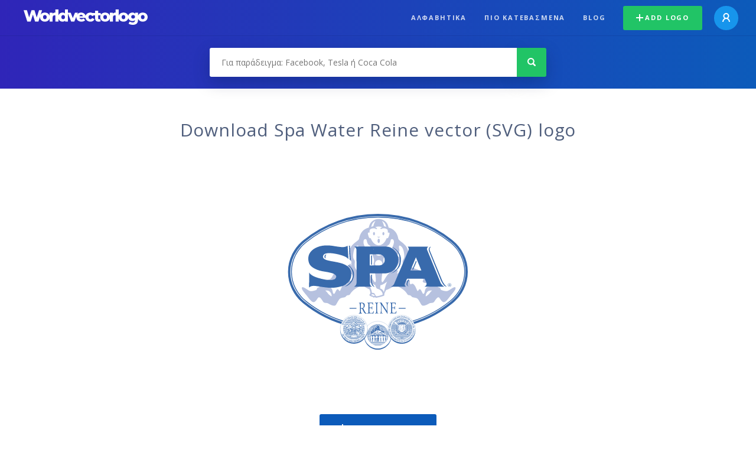

--- FILE ---
content_type: text/html; charset=UTF-8
request_url: https://worldvectorlogo.com/el/logotypo/spa-water-reine
body_size: 4319
content:
<!doctype html><html lang="el"><head><meta charset="UTF-8"><meta http-equiv="X-UA-Compatible" content="IE=edge, chrome=1"><meta name="google-adsense-account" content="ca-pub-6910383391181442"><title>Spa Water Reine Vector Logo - Download Free SVG Icon | Worldvectorlogo</title><link rel="preconnect" href="https://fonts.gstatic.com" crossorigin><link rel="preconnect" href="https://ssl.google-analytics.com" crossorigin><link rel="preconnect" href="https://cdn4.buysellads.net" crossorigin><script type="text/javascript">
		(function(){
			var bsa_optimize=document.createElement('script');
			bsa_optimize.type='text/javascript';
			bsa_optimize.async=true;
			bsa_optimize.src='https://cdn4.buysellads.net/pub/worldvectorlogo.js?'+(new Date()-new Date()%600000);
			(document.getElementsByTagName('head')[0]||document.getElementsByTagName('body')[0]).appendChild(bsa_optimize);
		})();
	</script><link rel="preconnect" href="https://cdn.worldvectorlogo.com"><link rel="preconnect" href="https://tpc.googlesyndication.com" crossorigin><link rel="preconnect" href="https://adservice.google.com" crossorigin><script async src="https://securepubads.g.doubleclick.net/tag/js/gpt.js" crossorigin="anonymous"></script><script>
  window.googletag = window.googletag || {cmd: []};
  googletag.cmd.push(function() {
    // Size Mapping for Leaderboard
    var leaderboardMapping = googletag.sizeMapping()
      .addSize([1024, 0], [[728, 90], [970, 90]]) // Desktop
      .addSize([0, 0], [[320, 100]]) // Mobile
      .build();

    // Leaderboard - Above The Fold
    googletag.defineSlot("/23326322340/leaderboard_atf", [[320, 100], [970, 90], [728, 90]], 'div-gpt-ad-1762495894639-0')
      .defineSizeMapping(leaderboardMapping)
      .addService(googletag.pubads());

    // Leaderboard - Below The Fold
    googletag.defineSlot("/23326322340/leaderboard_btf", [[320, 100], [970, 90], [728, 90]], 'div-gpt-ad-1765085774311-0')
      .defineSizeMapping(leaderboardMapping)
      .addService(googletag.pubads());

    // Leaderboard - Sticky (anchor out-of-page)
    // var stickySlot = googletag.defineOutOfPageSlot(
    //   "/23326322340/leaderboard_sticky",
    //   googletag.enums.OutOfPageFormat.BOTTOM_ANCHOR
    // );

    // if (stickySlot) {
    //   stickySlot.addService(googletag.pubads());
    // }

    googletag.pubads().enableSingleRequest();
    googletag.pubads().collapseEmptyDivs();
    googletag.enableServices();
  });
</script><link rel="shortcut icon" href="https://cdn.worldvectorlogo.com/static/img/favicon.ico"><link rel="stylesheet" type="text/css" href="https://cdn.worldvectorlogo.com/static/css/global.css?v=714"><link href="https://fonts.googleapis.com/css?family=Open+Sans:300,400,700&display=swap&subset=greek" rel="stylesheet"><meta name="viewport" content="width=device-width, initial-scale=1.0"><meta name="description" content="Κατέβασε το Spa Water Reine διανυσματικό λογότυπο σε μορφή SVG. Αυτό το λογότυπο είναι συμβατό με τις μορφές EPS, AI, PSD και Adobe PDF formats."><meta name="keywords" content="vector logo,brand logo,AI,SVG,EPS,PDF,CorelDRAW,logo,vector,download,Illustrator,InDesign,Photoshop,brand,icon,illustration"><link rel="alternate" href="https://worldvectorlogo.com/zh/logo/spa-water-reine" hreflang="zh" /><link rel="alternate" href="https://worldvectorlogo.com/nl/logo/spa-water-reine" hreflang="nl" /><link rel="alternate" href="https://worldvectorlogo.com/ja/logo/spa-water-reine" hreflang="ja" /><link rel="alternate" href="https://worldvectorlogo.com/de/logo/spa-water-reine" hreflang="de" /><link rel="alternate" href="https://worldvectorlogo.com/ru/logo/spa-water-reine" hreflang="ru" /><link rel="alternate" href="https://worldvectorlogo.com/pt/logo/spa-water-reine" hreflang="pt" /><link rel="alternate" href="https://worldvectorlogo.com/logo/spa-water-reine" hreflang="en" /><link rel="alternate" href="https://worldvectorlogo.com/logo/spa-water-reine" hreflang="x-default" /><link rel="alternate" href="https://worldvectorlogo.com/fr/logo/spa-water-reine" hreflang="fr" /><link rel="alternate" href="https://worldvectorlogo.com/el/logotypo/spa-water-reine" hreflang="el" /><link rel="alternate" href="https://worldvectorlogo.com/es/logo/spa-water-reine" hreflang="es" /><link rel="alternate" href="https://worldvectorlogo.com/ar/logo/spa-water-reine" hreflang="ar" /><link rel="canonical" href="https://worldvectorlogo.com/el/logotypo/spa-water-reine" /><meta name="publication-media-verification" content="cd83bb3deec84206abfffe24bfb417d3"></head><body><div class="frame"><header class="row"><div class="header"><div class="wrapper clear"><div class="flex-header"><div class="flex-header__item flex-header__item--left"></div><div class="flex-header__center"><a class="logo align_left" href="https://worldvectorlogo.com/el"><img src="https://cdn.worldvectorlogo.com/static/img/logo-new.svg" width="210" height="26" alt="Logo Worldvectorlogo" title="Πήγαινε πείσω στην αρχική"></a></div><div class="flex-header__item flex-header__item--right"><div class="main-nav"><input class="main-nav__toggle" id="main-nav__toggle" type="checkbox"><label accesskey="M" for="main-nav__toggle" class="main-nav__label"><svg class="main-nav__hamburger" xmlns="http://www.w3.org/2000/svg" width="16" height="12" viewBox="0 0 16 12"><line y1="1" x2="16" y2="1" stroke-miterlimit="10" stroke-width="2"/><line y1="6" x2="16" y2="6" stroke-miterlimit="10" stroke-width="2"/><line y1="11" x2="16" y2="11" stroke-miterlimit="10" stroke-width="2"/></svg></label><div class="main-nav__container"><label for="main-nav__toggle" class="main-nav__close"><svg class="main-nav__cross" xmlns="http://www.w3.org/2000/svg" width="14" height="14" viewBox="0 0 14 14"><line xmlns="http://www.w3.org/2000/svg" x1="2" y1="12" x2="12" y2="2" stroke-linecap="square" stroke-width="2" shape-rendering="crispEdges"></line><line xmlns="http://www.w3.org/2000/svg" x1="2" y1="2" x2="12" y2="12" stroke-linecap="square" stroke-width="2" shape-rendering="crispEdges"></line></svg></label><ul class="main-nav__menu"><li class="main-nav__item"><a class="main-nav__link" href="https://worldvectorlogo.com/el/alfabhtika">Αλφαβητικά</a></li><li class="main-nav__item"><a class="main-nav__link" href="https://worldvectorlogo.com/el/pio-katebasmena">Πιο κατεβασμένα</a></li><li class="main-nav__item"><a class="main-nav__link" href="https://worldvectorlogo.com/blog/">Blog</a></li><li class="main-nav__item main-nav__item--mobile-divider"><a class="main-nav__button main-nav__button--last-child button button--green button--smaller" href="https://worldvectorlogo.com/el/account/add-logo"><svg class="button__plus-icon" xmlns="http://www.w3.org/2000/svg" width="12" height="12" viewBox="0 0 12 12"><line x1="6" x2="6" y2="12" fill="none" stroke="#fff" stroke-miterlimit="10" stroke-width="2"/><line y1="6" x2="12" y2="6" fill="none" stroke="#fff" stroke-miterlimit="10" stroke-width="2"/></svg>Add logo
									</a><div class="main-nav__profile"><a class="main-nav__profile-avatar" href="https://worldvectorlogo.com/el/account/sign-in"><svg class="main-nav__profile-avatar-icon" xmlns="http://www.w3.org/2000/svg" width="13" height="15" viewBox="0 0 13 15"><circle cx="6.5" cy="5" r="4" fill="none" stroke="#fff" stroke-miterlimit="10" stroke-width="2"/><path d="M1,15c0-3,2.46-6,5.5-6S12,12,12,15" fill="none" stroke="#fff" stroke-miterlimit="10" stroke-width="2"/></svg></a></div></li></ul></div></div></div></div></div></div></header><main class="row expand"><section class="search smaller"><form method="post" action="https://worldvectorlogo.com/el/anazhthsh/" id="search_form"><div class="search_holder"><div class="search_position"><input type="submit" value="Search" class="search_button" title="Αναζήτηση"><div class="search_input_field"><input autocomplete="off" type="text" id="search_field" name="search_query" placeholder="Για παράδειγμα: Facebook, Tesla ή Coca Cola" value=""><div id="search_suggestions" class="hide"></div></div></div></div></form></section><!-- /23326322340/leaderboard_atf --><div class="top-waldo top-waldo--white"><div id="div-gpt-ad-1762495894639-0" style="min-width: 320px; min-height: 90px;"><script>
      googletag.cmd.push(function() {
        googletag.display("div-gpt-ad-1762495894639-0");
      });
    </script></div></div><section class="white"><div class="wrapper"><h1 class="center"><div class="brand">Download Spa Water Reine vector (SVG) logo</div></h1><div class="center"><img class="larger" src="https://cdn.worldvectorlogo.com/logos/spa-water-reine.svg" alt="Spa Water Reinelogo vector"></div><div class="center"><a id="download" class="button margin" target="_blank" href="https://worldvectorlogo.com/el/download/spa-water-reine.svg" rel="nofollow" data-redirect="https://worldvectorlogo.com/el/downloaded/spa-water-reine"><svg xmlns="http://www.w3.org/2000/svg" width="12" height="14" viewBox="0 0 12 14"><g stroke="#fff" fill="none" stroke-width="2" stroke-miterlimit="10"><path d="M11,5L6,9,1,5"/><path d="M6,9V0"/><path d="m0 13h12"/></g></svg>Download SVG</a><p class="terms">Με τη λήψη του Spa Water Reine λογότυπο διάνυσμα συμφωνείτε με τους <a href="https://worldvectorlogo.com/el/adeia-xrhshs">όρους χρήσης</a> μας.
				</p></div><!-- /23326322340/leaderboard_btf --><div class="bottom-waldo"><div id="div-gpt-ad-1765085774311-0" style="min-width: 320px; min-height: 90px;"><script>
      googletag.cmd.push(function() {
        googletag.display("div-gpt-ad-1765085774311-0");
      });
    </script></div></div><div class="meta__container"><ul class="meta__tags"><li class="meta__tag">Tags
					</li><li class="meta__tag"><a class="meta__tag-link" href="https://worldvectorlogo.com/el/tag/drink">drink</a></li><li class="meta__tag"><a class="meta__tag-link" href="https://worldvectorlogo.com/el/tag/water">water</a></li><li class="meta__tag"><a class="meta__tag-link" href="https://worldvectorlogo.com/el/tag/spa">SPA</a></li><li class="meta__tag"><a class="meta__tag-link" href="https://worldvectorlogo.com/el/tag/reine">reine</a></li></ul><div class="meta__downloads"><span class='meta__downloads-value'>1.301</span> αριθμός κατεβασμάτων
				</div></div></div></section><section><div class="wrapper"><h2>Σχετικά λογότυπα Spa Water Reine</h2><div class="logos"><div class="grid"><div class="grid__col"><a class="logo" href="https://worldvectorlogo.com/el/logotypo/spa-water-1"><div class="logo__wrapper"><div class="logo__container"><img class="logo__img" src="https://cdn.worldvectorlogo.com/logos/spa-water-1.svg" alt="Spa Waterlogo vector"></div><span class="logo__name">Spa Water</span></div></a></div><div class="grid__col"><a class="logo" href="https://worldvectorlogo.com/el/logotypo/spa-water"><div class="logo__wrapper"><div class="logo__container"><img class="logo__img" src="https://cdn.worldvectorlogo.com/logos/spa-water.svg" alt="Spa Waterlogo vector"></div><span class="logo__name">Spa Water</span></div></a></div><div class="grid__col"><a class="logo" href="https://worldvectorlogo.com/el/logotypo/spa-water-barisart"><div class="logo__wrapper"><div class="logo__container"><img class="logo__img" src="https://cdn.worldvectorlogo.com/logos/spa-water-barisart.svg" alt="Spa Water Barisartlogo vector"></div><span class="logo__name">Spa Water Barisart</span></div></a></div><div class="grid__col"><a class="logo" href="https://worldvectorlogo.com/el/logotypo/reine"><div class="logo__wrapper"><div class="logo__container"><img class="logo__img" src="https://cdn.worldvectorlogo.com/logos/reine.svg" alt="Reinelogo vector"></div><span class="logo__name">Reine</span></div></a></div><div class="grid__col"><a class="logo" href="https://worldvectorlogo.com/el/logotypo/spa-4"><div class="logo__wrapper"><div class="logo__container"><img class="logo__img" src="https://cdn.worldvectorlogo.com/logos/spa-4.svg" alt="SPAlogo vector"></div><span class="logo__name">SPA</span></div></a></div><div class="grid__col"><a class="logo" href="https://worldvectorlogo.com/el/logotypo/spa-1"><div class="logo__wrapper"><div class="logo__container"><img class="logo__img" src="https://cdn.worldvectorlogo.com/logos/spa-1.svg" alt="SPAlogo vector"></div><span class="logo__name">SPA</span></div></a></div><div class="grid__col"><a class="logo" href="https://worldvectorlogo.com/el/logotypo/spa-2"><div class="logo__wrapper"><div class="logo__container"><img class="logo__img" src="https://cdn.worldvectorlogo.com/logos/spa-2.svg" alt="SPAlogo vector"></div><span class="logo__name">SPA</span></div></a></div><div class="grid__col"><a class="logo" href="https://worldvectorlogo.com/el/logotypo/spa"><div class="logo__wrapper"><div class="logo__container"><img class="logo__img" src="https://cdn.worldvectorlogo.com/logos/spa.svg" alt="SPAlogo vector"></div><span class="logo__name">SPA</span></div></a></div></div></div></div></section><section><div class="wrapper"><h2>Τυχαία λογότυπα</h2><div class="logos"><div class="grid"><div class="grid__col"><a class="logo" href="https://worldvectorlogo.com/el/logotypo/delta-airlines-1"><div class="logo__wrapper"><div class="logo__container"><img class="logo__img" src="https://cdn.worldvectorlogo.com/logos/delta-airlines-1.svg" alt="DELTA AIRLINES 1logo vector"></div><span class="logo__name">DELTA AIRLINES 1</span></div></a></div><div class="grid__col"><a class="logo" href="https://worldvectorlogo.com/el/logotypo/powerbar-3"><div class="logo__wrapper"><div class="logo__container"><img class="logo__img" src="https://cdn.worldvectorlogo.com/logos/powerbar-3.svg" alt="PowerBarlogo vector"></div><span class="logo__name">PowerBar</span></div></a></div><div class="grid__col"><a class="logo" href="https://worldvectorlogo.com/el/logotypo/wap-2"><div class="logo__wrapper"><div class="logo__container"><img class="logo__img" src="https://cdn.worldvectorlogo.com/logos/wap-2.svg" alt="Waplogo vector"></div><span class="logo__name">Wap</span></div></a></div><div class="grid__col"><a class="logo" href="https://worldvectorlogo.com/el/logotypo/kfc-6"><div class="logo__wrapper"><div class="logo__container"><img class="logo__img" src="https://cdn.worldvectorlogo.com/logos/kfc-6.svg" alt="kfclogo vector"></div><span class="logo__name">kfc</span></div></a></div><div class="grid__col"><a class="logo" href="https://worldvectorlogo.com/el/logotypo/lothar"><div class="logo__wrapper"><div class="logo__container"><img class="logo__img" src="https://cdn.worldvectorlogo.com/logos/lothar.svg" alt="Lotharlogo vector"></div><span class="logo__name">Lothar</span></div></a></div><div class="grid__col"><a class="logo" href="https://worldvectorlogo.com/el/logotypo/privolgsky-festival-avtorskoy-pesni"><div class="logo__wrapper"><div class="logo__container"><img class="logo__img" src="https://cdn.worldvectorlogo.com/logos/privolgsky-festival-avtorskoy-pesni.svg" alt="Privolgsky Festival Avtorskoy Pesnilogo vector"></div><span class="logo__name">Privolgsky Festival Avtorskoy Pesni</span></div></a></div><div class="grid__col"><a class="logo" href="https://worldvectorlogo.com/el/logotypo/ara-4081"><div class="logo__wrapper"><div class="logo__container"><img class="logo__img" src="https://cdn.worldvectorlogo.com/logos/ara-4081.svg" alt="ARA 4081logo vector"></div><span class="logo__name">ARA 4081</span></div></a></div><div class="grid__col"><a class="logo" href="https://worldvectorlogo.com/el/logotypo/bondbook-33822"><div class="logo__wrapper"><div class="logo__container"><img class="logo__img" src="https://cdn.worldvectorlogo.com/logos/bondbook-33822.svg" alt="BondBook 33822logo vector"></div><span class="logo__name">BondBook 33822</span></div></a></div></div></div><div class="center"><a class="button" href="https://worldvectorlogo.com/el/tyxaia-logotypa">Περισσότερα τυχαία λογότυπα</a></div></div></section><!-- /23326322340/leaderboard_btf --><div class="bottom-waldo"><div id="div-gpt-ad-1765085774311-0" style="min-width: 320px; min-height: 90px;"><script>
      googletag.cmd.push(function() {
        googletag.display("div-gpt-ad-1765085774311-0");
      });
    </script></div></div></main><footer class="row"><div class="footer"><div class="wrapper clear mobile_center"><ul class="nav align_left mobile_float_none"><li><a href="https://worldvectorlogo.com/el/account/sign-up">Create Account</a></li><li><a href="https://worldvectorlogo.com/el/adeia-xrhshs">Άδεια χρήσης</a></li><li><a href="https://worldvectorlogo.com/el/about">About</a></li><li><a href="https://worldvectorlogo.com/blog/">Blog</a></li><li class="nav__dropdown"><a id="language_switch" href="#"><strong>Partners</strong><span class="caret"></span></a><ul class="nav__dropdown__menu submenu--large" id="language_switch_dropdown"><li><a href="https://coinranking.com"><img class="footer-nav-item__icon" src="https://cdn.worldvectorlogo.com/static/img/coinranking.svg" width="24" />
									Coinranking
								</a></li><li><a href="https://coinhodler.io"><img class="footer-nav-item__icon" src="https://cdn.worldvectorlogo.com/static/img/coinhodler.svg" width="24" />
									Coinhodler
								</a></li></ul></li></ul><ul class="nav align_right mobile_float_none mobile_margin"><li><a class="button button--light-green button--smaller footer-nav__button" href="https://worldvectorlogo.com/el/account/add-logo"><svg class="button__plus-icon" xmlns="http://www.w3.org/2000/svg" width="12" height="12" viewBox="0 0 12 12"><line x1="6" x2="6" y2="12" fill="none" stroke="#21c466" stroke-miterlimit="10" stroke-width="2"/><line y1="6" x2="12" y2="6" fill="none" stroke="#21c466" stroke-miterlimit="10" stroke-width="2"/></svg>Add logo
					</a></li><li class="nav__dropdown"><a id="language_switch"><img class="language-icon" src="https://worldvectorlogo.com/static/img/language.svg" width="24" height="24"><strong>Ελληνικά</strong><span class="caret"></span></a><ul class="nav__dropdown__menu" id="language_switch_dropdown"><li><a href="https://worldvectorlogo.com/zh/logo/spa-water-reine">中文</a></li><li><a href="https://worldvectorlogo.com/nl/logo/spa-water-reine">Nederlands</a></li><li><a href="https://worldvectorlogo.com/ja/logo/spa-water-reine">日本語</a></li><li><a href="https://worldvectorlogo.com/de/logo/spa-water-reine">Deutsch</a></li><li><a href="https://worldvectorlogo.com/ru/logo/spa-water-reine">русский</a></li><li><a href="https://worldvectorlogo.com/pt/logo/spa-water-reine">Português</a></li><li><a href="https://worldvectorlogo.com/logo/spa-water-reine">English</a></li><li><a href="https://worldvectorlogo.com/fr/logo/spa-water-reine">Français</a></li><li><a href="https://worldvectorlogo.com/el/logotypo/spa-water-reine">Ελληνικά</a></li><li><a href="https://worldvectorlogo.com/es/logo/spa-water-reine">Español</a></li><li><a href="https://worldvectorlogo.com/ar/logo/spa-water-reine">Arabic</a></li></ul></li></ul></div></div></footer></div><script async src="https://www.googletagmanager.com/gtag/js?id=G-3Y7D149PN0"></script><script>
    window.dataLayer = window.dataLayer || [];
    function gtag(){dataLayer.push(arguments);}
    gtag('js', new Date());

    gtag('config', 'G-3Y7D149PN0');
  </script><script type="text/javascript">var variables ={"url":"https:\/\/worldvectorlogo.com\/el"};</script><script type="text/javascript" src="https://cdn.worldvectorlogo.com/static/js/2219504974.js?v=97"></script></body></html>

--- FILE ---
content_type: text/html; charset=utf-8
request_url: https://www.google.com/recaptcha/api2/aframe
body_size: 267
content:
<!DOCTYPE HTML><html><head><meta http-equiv="content-type" content="text/html; charset=UTF-8"></head><body><script nonce="5MVgrn6dVpDzmIugYfZ2jA">/** Anti-fraud and anti-abuse applications only. See google.com/recaptcha */ try{var clients={'sodar':'https://pagead2.googlesyndication.com/pagead/sodar?'};window.addEventListener("message",function(a){try{if(a.source===window.parent){var b=JSON.parse(a.data);var c=clients[b['id']];if(c){var d=document.createElement('img');d.src=c+b['params']+'&rc='+(localStorage.getItem("rc::a")?sessionStorage.getItem("rc::b"):"");window.document.body.appendChild(d);sessionStorage.setItem("rc::e",parseInt(sessionStorage.getItem("rc::e")||0)+1);localStorage.setItem("rc::h",'1768967022598');}}}catch(b){}});window.parent.postMessage("_grecaptcha_ready", "*");}catch(b){}</script></body></html>

--- FILE ---
content_type: image/svg+xml
request_url: https://cdn.worldvectorlogo.com/logos/reine.svg
body_size: 1244
content:
<svg xmlns="http://www.w3.org/2000/svg" width="2500" height="2500" viewBox="0 0 192.756 192.756"><path fill-rule="evenodd" clip-rule="evenodd" d="M0 0h192.756v192.756H0V0z"/><path d="M96.378 139.504c24.099 0 45.896-4.904 61.657-12.834 15.533-7.816 25.143-18.531 25.143-30.292 0-11.76-9.609-22.476-25.143-30.291-15.762-7.929-37.559-12.835-61.657-12.835s-45.896 4.906-61.657 12.835C19.187 73.902 9.579 84.618 9.579 96.378c0 11.761 9.608 22.476 25.143 30.292 15.76 7.93 37.558 12.834 61.656 12.834zm62.614-10.893c-16.041 8.072-38.182 13.064-62.614 13.064-24.432 0-46.572-4.992-62.614-13.064C17.493 120.425 7.43 109.035 7.43 96.378c0-12.656 10.063-24.048 26.334-32.234C49.806 56.073 71.946 51.08 96.378 51.08c24.433 0 46.573 4.993 62.614 13.064 16.271 8.186 26.334 19.578 26.334 32.234 0 12.657-10.062 24.048-26.334 32.233z" fill="#fff22d"/><path d="M157.812 97.65l1.777-3.998c-17.277-10.033-31.539.521-31.58.552l-1.111.805-.424-1.309-2.574-7.938-4.371-2.836 6.734 16.028c3.665-2.327 17.087-9.561 31.549-1.304zm.77 2.641l-.832-.455c-16.227-9.989-31.314 1.299-31.357 1.33l-.98.586-.449-.986-9.588-22.818 7.588 4.923-1.916-5.91 6.086 2.537 1.57-5.747 2.107 1.676.984-4.373 7.455 6.206 4.893-6.838 5.445 6.71 6.545-4.661 2.104 8.276 9.809-4.652-9.464 24.196zm-28.236-22.8l-.578-.459-.873 3.199.764.318.687-3.058z" fill="#fff22d"/><path d="M35.205 78.4l-.054-6.72h.949l2.493.11v-1.906h55.518s11.331 2.753 10.198 16.287c0 0-.227 8.027-6.797 12.844 0 0 15.117 16.854 27.041 16.545l.092-.514c4.404.811 11.75-9.018 11.771-9.047l.166-.373h6.635a35.66 35.66 0 0 0 1.43-2.023h22.207s-8.764 17.07-41.146 20.26c-.922.225-1.873.438-2.861.637-18.488 3.744-39.59-12.199-52.61-23.236l.041-5.612.478-.222c7.986-4.606 10.658-9.237 10.253-12.558-.572-4.699-7.307-6.777-13.86-2.453v29.607s1.812 5.965 13.143 6.193v4.129h-.865v3.709H34.929v-6.502h3.666v-1.107s5.69.451 9.476-1.736V84.129c0-.489-.013-.874-.186-1.342-1.689-4.563-11.742-4.374-11.772-4.374l-.908-.013zm42.323 41.948H38.593v-.877h-1.771v2.67h40.706v-1.793zm-27.563-7.188a5.827 5.827 0 0 0 1.317-2.904V80.895s.67-3.676-5.347-5.573l-3.168-.712a35.488 35.488 0 0 0-4.175-.365v-.575l-.33-.074h-1.215v2.916c2.856.099 11.212.828 12.733 5.977.188.637.184.906.184 1.789v28.882h.001zm80.379 1.676c3.158-.893 7.336-2.885 11.291-7.293h-4.002c-.924 1.18-3.945 4.885-7.289 7.293zm-11.869 8.226c-9.883-2.123-30.856-8.588-45.324-26.832-.317.194-.644.39-.979.586v3.598c3.011 2.652 27 23.219 46.303 22.648zM78.173 92.741c4.033-2.668 7.261-6.063 7.27-10.457.007-3.124-2.404-6.231-8.553-6.893 0 0-3.972-.377-7.047 1.473 6.492-2.597 12.765.863 13.437 6.111.376 2.944-1.009 6.45-5.107 9.766z" fill="#fff22d"/></svg>

--- FILE ---
content_type: image/svg+xml
request_url: https://cdn.worldvectorlogo.com/logos/spa.svg
body_size: 6717
content:
<svg xmlns="http://www.w3.org/2000/svg" width="2500" height="2500" viewBox="0 0 192.756 192.756"><g fill-rule="evenodd" clip-rule="evenodd"><path fill="#fff" d="M0 0h192.756v192.756H0V0z"/><path d="M25.447 71.398c-1.83 0-2.963-.566-3.398-.784-.262-.479-.523-2.048-.567-3.05.087-.174.436-.218.523-.087.305 1.133 1.22 3.268 3.747 3.268 1.83 0 2.701-1.22 2.701-2.527 0-.958-.174-2.004-1.787-3.05l-2.047-1.351c-1.089-.697-2.353-1.96-2.353-3.747 0-2.047 1.612-3.747 4.444-3.747.653 0 1.438.13 2.004.305.305.044.61.131.784.131.175.523.393 1.743.393 2.658-.087.13-.436.174-.566.043-.262-1.046-.872-2.439-2.963-2.439-2.135 0-2.57 1.394-2.57 2.396 0 1.263 1.045 2.178 1.83 2.701l1.742 1.09c1.395.828 2.745 2.091 2.745 4.183 0 2.395-1.83 4.007-4.662 4.007zM34.248 62.815c0-.566 0-.566-.436-.566h-.697c-1.307 0-1.873.131-2.396 1.612-.217.131-.479.087-.566-.087.261-.959.479-2.048.61-2.571.087-.087.305-.087.392 0 0 .436.305.392 1.176.392h6.056c.828 0 .958 0 1.132-.392.175-.087.349-.043.393.043-.174.566-.262 1.743-.218 2.57-.087.175-.436.175-.523 0-.174-1.394-.741-1.568-2.048-1.568h-.741c-.392 0-.479 0-.479.566v5.969c0 1.481.088 1.612 1.046 1.743l.566.043c.174.131.131.479-.043.566-.871-.043-1.699-.087-2.396-.087-.697 0-1.481.044-2.396.087-.174-.087-.174-.436-.043-.566l.61-.043c.915-.131 1.002-.262 1.002-1.743v-5.968h-.001zM39.258 70.178c0-.741.523-1.307 1.22-1.307.741 0 1.22.61 1.22 1.307s-.479 1.176-1.22 1.176c-.654 0-1.22-.436-1.22-1.176zM49.54 67.782c0 2.31 0 2.571 1.438 2.745l.566.043c.13.131.087.479-.044.566-1.22-.043-1.96-.087-2.832-.087-.915 0-1.699.044-2.658.087-.13-.087-.174-.436-.043-.566l.436-.043c1.307-.174 1.35-.436 1.35-2.745v-8.017c0-1.873-.043-2.266-1.045-2.353l-.785-.087c-.13-.131-.13-.436.043-.523 1.177-.174 2.527-.174 4.313-.174 1.83 0 3.181.218 4.183.871 1.002.61 1.743 1.743 1.743 3.268 0 2.004-1.22 3.006-2.178 3.442-.959.479-2.092.653-3.006.653-.131-.044-.131-.392-.043-.436 2.396-.436 3.224-1.743 3.224-3.66 0-2.091-1.22-3.485-3.485-3.485-1.176 0-1.176.087-1.176.784v9.717h-.001zM58.428 66.998c-.479 0-.523-.043-.305-.653l.785-1.917c.217-.479.305-.653.349-.741h.043c.087.087.174.261.349.784l.653 1.83c.262.654.174.697-.392.697h-1.482zm1.83.697c.523 0 .566 0 .741.522l.522 1.395c.262.697.305.828-.261.915l-.436.043c-.218.087-.174.479.043.566a23.315 23.315 0 0 1 1.961-.087c.74 0 1.219.044 1.786.087.218-.043.262-.436.087-.566l-.349-.043c-.784-.174-1.002-.436-1.264-1.177l-1.96-5.185c-.479-1.351-.828-2.483-.915-2.701-.044-.13-.175-.174-.349-.087-.131.262-.523.653-.915.828-.043.392-.218.915-.566 1.83l-2.091 5.01c-.436 1.046-.697 1.263-1.351 1.438l-.523.087c-.13.131-.13.479.044.566.392-.043.915-.087 1.524-.087.61 0 1.177.044 1.743.087.218-.043.218-.436.043-.566l-.566-.087c-.436-.087-.479-.174-.261-.871l.522-1.395c.174-.522.218-.522.741-.522h2.05zM66.227 63.904c0-1.525-.087-1.568-1.002-1.743l-.305-.087c-.174-.087-.131-.479.044-.522.74.043 1.394.043 2.091.043s1.395 0 2.222-.043c.174.043.218.436.043.522l-.392.087c-.958.131-1.045.218-1.045 1.743v3.05c0 2.178.74 3.66 2.832 3.66 1.961 0 2.832-1.481 2.832-3.616V64.95c0-2.178-.131-2.658-1.089-2.789l-.436-.087c-.174-.13-.131-.435.044-.522.697.043 1.176.043 1.83.043.61 0 1.089 0 1.787-.043.174.087.174.436.043.522l-.653.087c-.566.044-.741.653-.741 2.789v2.178c0 2.788-1.307 4.226-4.052 4.226-1.394 0-2.44-.261-3.093-.915-.653-.653-.958-1.656-.958-3.049v-3.486h-.002zM78.948 63.904c0-1.525-.087-1.612-1.002-1.743l-.436-.087c-.131-.087-.131-.479.043-.522a41.43 41.43 0 0 0 2.222.043c.697 0 1.395 0 2.092-.043.174.043.218.436.043.522l-.262.087c-.915.218-1.045.218-1.045 1.743v4.662c0 .697.043 1.307.262 1.525.174.174.522.348 1.655.348 1.351 0 2.135-.087 2.788-1.83.131-.131.479-.087.566.087-.13.915-.436 2.004-.653 2.44-.697-.043-1.307-.043-1.917-.043-.61-.044-1.176-.044-1.743-.044h-1.787c-.697 0-1.35.044-2.222.087-.174-.087-.174-.436-.043-.566l.436-.043c.915-.174 1.002-.262 1.002-1.743v-4.88h.001zM94.851 60.289c.261-.654.479-1.177.523-1.308h.043c.131.262.349.872.523 1.395l1.177 3.529c.174.61.129.697-.48.697h-2.701c-.61 0-.61-.044-.436-.523l1.351-3.79zm3.92 8.669c.174.522.262.915.262 1.176 0 .218-.305.348-.74.392l-.654.043c-.131.131-.131.479.043.566a37.274 37.274 0 0 1 2.527-.087c.959 0 1.744.044 2.615.087.131-.087.174-.436 0-.566l-.566-.043c-.959-.131-1.221-.436-1.875-2.31l-2.961-8.757c-.35-.958-.698-1.961-.959-2.919-.043-.174-.218-.218-.349-.218-.218.305-.61.697-1.133.828.087.348-.043.784-.349 1.568L92.41 64.6c-.915 2.44-1.525 3.833-1.917 4.835-.305.785-.784 1.046-1.307 1.09l-.741.043c-.131.131-.087.479.043.566.61-.043 1.394-.087 2.091-.087 1.046.044 1.7.044 2.266.087.218-.087.218-.436.043-.566l-.697-.043c-.522-.044-.653-.174-.653-.436s.174-.828.479-1.83l.785-2.266c.13-.479.261-.522.827-.522h3.268c.655 0 .741.043.915.522l.959 2.965zM111.711 61.726c0 .436.088 1.524.219 2.396-.088.174-.436.218-.566.043-.35-1.22-1.09-2.222-3.051-2.222-1.873 0-3.703 1.264-3.703 4.226 0 2.919 1.873 4.575 3.922 4.575 2.047 0 2.875-1.656 3.137-2.222.088-.174.436-.174.566.043-.131.959-.479 1.961-.74 2.353-.609.088-1.438.436-2.92.436-1.395 0-2.744-.218-3.834-1.002-1.176-.784-2.09-2.135-2.09-3.877 0-1.743.74-3.05 1.828-3.921 1.09-.828 2.57-1.263 4.27-1.263 1.394 0 2.788.435 2.962.435zM116.461 66.998c-.48 0-.523-.043-.305-.653l.783-1.917c.219-.479.305-.653.35-.741h.043c.086.087.174.261.348.784l.654 1.83c.262.654.174.697-.393.697h-1.48zm1.83.697c.521 0 .566 0 .74.522l.523 1.395c.26.697.305.828-.262.915l-.436.043c-.219.087-.176.479.043.566a23.315 23.315 0 0 1 1.961-.087c.74 0 1.219.044 1.785.087.219-.043.262-.436.088-.566l-.35-.043c-.783-.174-1.002-.436-1.262-1.177l-1.961-5.185c-.48-1.351-.828-2.483-.916-2.701-.043-.13-.174-.174-.348-.087-.131.262-.523.653-.916.828-.043.392-.217.915-.566 1.83l-2.09 5.01c-.436 1.046-.697 1.263-1.352 1.438l-.521.087c-.131.131-.131.479.043.566.393-.043.914-.087 1.525-.087.609 0 1.176.044 1.742.087.217-.043.217-.436.043-.566l-.566-.087c-.436-.087-.479-.174-.262-.871l.523-1.395c.174-.522.217-.522.74-.522h2.052zM127.135 63.25c0-.479 0-.74.131-.827.174-.175.566-.262 1.307-.262 2.439 0 4.312 1.394 4.312 4.095 0 2.658-1.262 4.27-3.877 4.27-1.656 0-1.873-.697-1.873-2.092V63.25zm-1.656 5.534c0 1.481-.086 1.569-1.045 1.743l-.393.043c-.174.131-.131.479.043.566.828-.043 1.525-.087 2.223-.087.305 0 .74.044 1.176.044.436.043.959.087 1.439.087 1.088 0 2.309-.174 3.266-.697 1.744-.871 2.658-2.483 2.658-4.183 0-2.004-1.045-3.616-3.006-4.27-1.045-.349-2.092-.479-3.311-.479-1.787 0-3.006.043-4.227.13-.174.044-.219.479 0 .523l.654.087c.479.087.521.436.521 1.873v4.62h.002zM137.373 63.904c0-1.525-.088-1.568-.914-1.743l-.307-.087c-.131-.087-.131-.435.045-.522.348 0 .652.043 1.002.043H141.338c.959 0 1.83 0 2.004-.043.043.261.131 1.263.262 2.222-.088.174-.436.174-.566.043-.131-.566-.262-.871-.393-1.045-.348-.523-1.35-.523-1.873-.523h-.959c-.74 0-.783 0-.783.697v2.396c0 .392 0 .436.436.436h1.002c1.176 0 1.264-.174 1.438-.828l.131-.393c.086-.174.436-.13.521.044-.043.61-.043 1.002-.043 1.525 0 .522 0 .915.043 1.568-.086.174-.436.174-.521.043l-.131-.436c-.174-.654-.262-.828-1.438-.828h-1.002c-.436 0-.436.087-.436.522v1.568c0 .654.043 1.307.262 1.569.174.218.566.305 1.828.305 1.395 0 2.18-.087 2.832-1.83.131-.131.48-.087.566.087-.131.915-.436 2.004-.652 2.44-.697-.043-1.309-.043-1.918-.043-.609-.044-1.219-.044-1.785-.044h-1.918c-.697 0-1.395.044-2.439.087-.174-.087-.174-.436-.043-.566l.609-.043c.914-.131 1.002-.262 1.002-1.743v-4.878h-.001zM151.881 67.215c.174.305.697 1.264.785 1.351.086-.043.479-.74.914-1.524l1.09-2.091c1.045-2.004 1.133-2.396 1.48-3.398.48.043.916.043 1.264.043.523 0 1.176 0 1.787-.043.217.043.217.436.086.522l-.479.087c-1.002.131-1.045.522-1.045 1.83 0 2.309 0 4.139.086 5.445.045.479.045 1.002.74 1.09l.611.043c.174.087.174.479 0 .566a48.343 48.343 0 0 0-2.18-.087c-.652 0-1.307.044-1.916.087-.174-.13-.174-.479-.045-.566l.48-.043c.697-.087.697-.262.697-1.133V64.34c0-.262 0-.566-.043-.61-.088 0-.654 1.089-.959 1.656l-1.307 2.483c-.176.349-1.309 2.614-1.568 3.312-.088.087-.262.087-.393 0-.262-.784-.916-2.179-1.307-2.919l-1.395-2.745c-.262-.479-.697-1.612-.871-1.7-.088.131-.131 1.569-.131 2.179-.045.871-.045 1.786-.045 2.875s0 1.568.611 1.656l.74.043c.131.087.131.479-.043.566a23.691 23.691 0 0 0-1.787-.087c-.479 0-1.133.044-1.787.087-.174-.087-.174-.436 0-.566l.436-.043c.742-.131.785-.349.916-1.09.174-1.176.305-4.705.305-6.187 0-.697-.262-1.002-1.002-1.089l-.523-.087c-.131-.087-.131-.435.045-.522.609.043 1.088.043 1.699.043.436 0 .871 0 1.568-.043 0 .958.391 1.656 1.133 3.093l1.353 2.57zM164.516 68.174c0-.697-.088-.871-.609-1.874l-1.613-2.919c-.436-.871-.652-1.089-1.219-1.176l-.566-.131c-.174-.13-.131-.479.043-.522.74.043 1.221.043 2.004.043.654 0 1.178 0 1.873-.043.176.087.219.436 0 .522l-.305.087c-.479.087-.521.218-.174.915l.785 1.525c.348.653.652 1.263 1.002 1.83.348-.61.652-1.133 1.045-1.83l.871-1.569c.305-.609.35-.827-.174-.871l-.436-.087c-.219-.087-.174-.435.043-.522.654.043 1.133.043 1.656.043.479 0 .914 0 1.525-.043.174.043.217.436.043.522l-.523.131c-.652.13-.783.261-1.438 1.35L167 65.734c-.785 1.22-.828 1.438-.828 2.092v1.176c0 1.264.086 1.395 1.002 1.525l.566.043c.131.131.131.479-.043.566-.959-.043-1.699-.087-2.354-.087-.697 0-1.395.044-2.354.087-.174-.087-.217-.436-.043-.566l.523-.043c.957-.131 1.045-.262 1.045-1.525v-.828h.002zM12.594 86.342c-.479 0-.522-.043-.261-.61l.784-1.961c.174-.436.262-.653.349-.74h.043c.043.13.131.305.305.784l.697 1.874c.218.61.175.653-.392.653h-1.525zm1.874.697c.479 0 .566.044.741.523L15.731 89c.262.653.262.784-.305.871l-.436.087c-.174.087-.174.479.043.522.566-.043 1.176-.043 1.96-.043.741 0 1.264 0 1.83.043.218-.043.261-.436.043-.522l-.349-.087c-.784-.13-.958-.436-1.22-1.132l-1.96-5.229c-.523-1.307-.872-2.439-.958-2.658-.043-.131-.174-.174-.349-.131-.087.262-.523.697-.915.828-.043.436-.174.958-.566 1.83l-2.091 5.01c-.436 1.045-.653 1.307-1.351 1.438l-.477.131c-.174.087-.174.436.043.522.392 0 .915-.043 1.525-.043s1.176 0 1.699.043c.217-.043.261-.436.087-.522l-.61-.131c-.392-.087-.479-.174-.218-.872l.479-1.394c.174-.479.261-.523.74-.523h2.093v.001zM28.497 84.337c0-2.178-.13-2.745-.915-2.832l-.697-.043c-.174-.131-.131-.436.043-.566.784.043 1.307.087 1.917.087.653 0 1.133-.043 1.83-.087.174.13.174.436 0 .566l-.654.043c-.566.087-.741.653-.741 2.832v3.66c0 .436 0 2.178.087 2.527-.087.13-.261.218-.479.174-.217-.305-.653-.741-2.004-2.222l-3.311-3.529c-.828-.872-1.395-1.438-1.699-1.656-.087 0-.087.218-.087.915v2.875c0 2.178.131 2.745.958 2.788l.697.087c.174.13.131.436-.044.522-.827-.043-1.307-.043-1.96-.043-.61 0-1.046 0-1.787.043-.174-.087-.174-.436-.043-.522l.653-.087c.566-.043.741-.653.741-2.788V83.16c0-.697 0-1.002-.436-1.35-.174-.131-.61-.262-.828-.305l-.305-.043c-.174-.131-.174-.479.043-.566.828.087 1.395.087 1.874.087.305 0 .61-.043.872-.087.436.828 1.22 1.786 2.135 2.701l2.047 2.091c.479.479 1.743 1.874 1.961 2.047.13-.043.13-.349.13-.871v-2.527h.002zM35.206 82.639c0-.479 0-.785.131-.872.174-.131.61-.218 1.307-.218 2.483 0 4.356 1.395 4.356 4.052 0 2.658-1.307 4.313-3.921 4.313-1.655 0-1.874-.697-1.874-2.091v-5.184h.001zm-1.655 5.489c0 1.524-.087 1.612-1.002 1.742l-.436.087c-.131.087-.131.479.043.522.872-.043 1.525-.043 2.222-.043.349 0 .741 0 1.176.043.479.044.958.044 1.438.044 1.089 0 2.309-.174 3.311-.654 1.743-.915 2.614-2.483 2.614-4.226 0-2.004-1.002-3.573-3.006-4.27-1.002-.349-2.091-.479-3.311-.479-1.743 0-2.963.043-4.183.13-.218.087-.218.479-.043.566l.653.087c.523.043.523.436.523 1.83v4.621h.001zM51.544 90.786c-1.83 0-3.006-.566-3.398-.828-.262-.479-.566-2.004-.61-3.05.131-.131.436-.174.523-.043.349 1.089 1.22 3.224 3.747 3.224 1.83 0 2.745-1.176 2.745-2.483 0-.958-.218-2.047-1.786-3.049l-2.091-1.351c-1.089-.741-2.353-1.96-2.353-3.747 0-2.091 1.612-3.747 4.444-3.747.697 0 1.481.087 2.047.261.262.087.566.13.741.13.218.523.393 1.743.393 2.658-.087.13-.436.218-.523.087-.305-1.046-.871-2.483-2.962-2.483-2.135 0-2.614 1.438-2.614 2.439 0 1.264 1.045 2.135 1.873 2.658l1.743 1.089c1.35.871 2.701 2.135 2.701 4.183-.001 2.396-1.788 4.052-4.62 4.052zM58.123 83.249c0-1.481-.13-1.525-1.045-1.743l-.305-.043c-.131-.131-.131-.479.043-.566.74.043 1.438.087 2.135.087s1.351-.043 2.222-.087c.175.087.175.436.044.566l-.436.043c-.915.174-1.002.261-1.002 1.743v3.093c0 2.178.697 3.66 2.832 3.66 1.96 0 2.789-1.481 2.789-3.66v-2.004c0-2.178-.131-2.701-1.046-2.832l-.479-.043c-.131-.131-.131-.436.043-.566.697.043 1.22.087 1.83.087.653 0 1.133-.043 1.83-.087.174.13.174.436 0 .566l-.654.043c-.566.087-.74.653-.74 2.832v2.135c0 2.789-1.264 4.27-4.052 4.27-1.395 0-2.44-.305-3.094-.915-.653-.653-.915-1.656-.915-3.093v-3.486zM74.679 86.603c.174.262.697 1.264.784 1.307.087-.043.479-.741.915-1.525l1.089-2.091c1.045-2.004 1.132-2.353 1.481-3.398.479.043.915.087 1.263.087.523 0 1.177-.043 1.787-.087.218.087.218.436.087.566l-.479.043c-1.002.13-1.045.566-1.045 1.83 0 2.31 0 4.183.087 5.49.043.479.043 1.002.741 1.045l.61.087c.174.087.174.436 0 .522-.784-.043-1.656-.043-2.178-.043-.653 0-1.307 0-1.917.043-.175-.087-.175-.436-.043-.522l.479-.087c.697-.087.697-.261.697-1.132v-5.011c0-.261 0-.61-.044-.653-.087 0-.653 1.089-.958 1.656l-1.307 2.527c-.174.305-1.307 2.57-1.568 3.268-.087.087-.261.087-.392 0-.262-.784-.915-2.179-1.308-2.875l-1.394-2.745c-.262-.479-.697-1.655-.872-1.699-.087.087-.131 1.568-.131 2.178-.043.872-.043 1.786-.043 2.832 0 1.133 0 1.612.61 1.655l.741.087c.131.087.131.436-.043.522-.566-.043-1.176-.043-1.787-.043-.479 0-1.133 0-1.786.043-.174-.087-.174-.436 0-.522l.436-.087c.741-.087.784-.305.915-1.089.174-1.177.305-4.662.305-6.143 0-.697-.261-1.046-1.002-1.133l-.522-.043c-.131-.131-.131-.479.043-.566.61.043 1.089.087 1.699.087.436 0 .872 0 1.568-.087 0 .958.392 1.655 1.133 3.093l1.349 2.613zM89.797 86.603c.13.262.697 1.264.784 1.307.088-.043.479-.741.872-1.525l1.089-2.091c1.046-2.004 1.177-2.353 1.525-3.398.479.043.915.087 1.263.087.523 0 1.133-.043 1.788-.087.174.087.217.436.043.566l-.48.043c-1.002.13-1.045.566-1.045 1.83 0 2.31 0 4.183.131 5.49.043.479.043 1.002.697 1.045l.654.087c.129.087.129.436-.045.522-.784-.043-1.612-.043-2.178-.043-.609 0-1.307 0-1.917.043-.13-.087-.174-.436 0-.522l.479-.087c.697-.087.697-.261.697-1.132v-5.011c0-.261 0-.61-.087-.653-.043 0-.61 1.089-.915 1.656l-1.351 2.527c-.174.305-1.307 2.57-1.525 3.268a.397.397 0 0 1-.436 0c-.218-.784-.915-2.179-1.264-2.875l-1.438-2.745c-.218-.479-.697-1.655-.872-1.699-.087.087-.087 1.568-.13 2.178 0 .872-.043 1.786-.043 2.832 0 1.133.043 1.612.653 1.655l.697.087c.175.087.131.436 0 .522-.566-.043-1.22-.043-1.786-.043-.479 0-1.133 0-1.83.043-.13-.087-.174-.436 0-.522l.479-.087c.697-.087.784-.305.872-1.089.174-1.177.305-4.662.305-6.143 0-.697-.218-1.046-.959-1.133l-.522-.043c-.131-.131-.175-.479.043-.566.566.043 1.089.087 1.655.087.436 0 .915 0 1.612-.087 0 .958.392 1.655 1.133 3.093l1.352 2.613zM100.732 83.249c0-1.481-.131-1.568-1.045-1.743l-.436-.043c-.131-.131-.088-.479.043-.566.871.043 1.525.087 2.223.087.695 0 1.393-.043 2.221-.087.219.087.219.436.043.566l-.391.043c-.959.174-1.047.261-1.047 1.743v4.88c0 1.524.088 1.612 1.047 1.742l.391.087c.176.087.176.479-.043.522-.783-.043-1.525-.043-2.221-.043-.697 0-1.352 0-2.223.043-.131-.043-.174-.436-.043-.522l.436-.087c.914-.13 1.045-.218 1.045-1.742v-4.88zM108.879 82.159c0-.566 0-.566-.436-.566h-.652c-1.352 0-1.918.131-2.439 1.656-.219.131-.438.043-.566-.131.26-.915.521-2.004.609-2.57.086-.087.305-.087.393 0 .043.436.348.436 1.176.436h6.057c.826 0 1.002-.043 1.176-.436a.286.286 0 0 1 .393.087c-.219.566-.262 1.699-.262 2.527-.045.174-.436.218-.523.044-.131-1.438-.74-1.612-2.047-1.612h-.697c-.436 0-.523 0-.523.566v5.969c0 1.524.131 1.655 1.045 1.742l.566.087c.176.087.176.479-.043.522-.871-.043-1.699-.043-2.354-.043-.695 0-1.523 0-2.439.043-.131-.043-.174-.436-.043-.522l.609-.087c.959-.087 1.002-.218 1.002-1.742v-5.97h-.002zM122.561 90.786c-1.83 0-3.006-.566-3.398-.828-.262-.479-.566-2.004-.611-3.05.131-.131.436-.174.523-.043.35 1.089 1.221 3.224 3.748 3.224 1.828 0 2.744-1.176 2.744-2.483 0-.958-.219-2.047-1.787-3.049l-2.09-1.351c-1.09-.741-2.354-1.96-2.354-3.747 0-2.091 1.611-3.747 4.443-3.747.697 0 1.482.087 2.049.261.26.087.566.13.74.13.217.523.393 1.743.393 2.658-.088.13-.436.218-.523.087-.305-1.046-.871-2.483-2.963-2.483-2.135 0-2.613 1.438-2.613 2.439 0 1.264 1.045 2.135 1.873 2.658l1.742 1.089c1.352.871 2.701 2.135 2.701 4.183 0 2.396-1.785 4.052-4.617 4.052zM137.547 81.07c0 .479.088 1.525.219 2.396-.088.174-.436.218-.566.043-.35-1.176-1.09-2.222-3.051-2.222-1.873 0-3.703 1.264-3.703 4.227 0 2.919 1.873 4.574 3.922 4.574 2.047 0 2.875-1.612 3.137-2.178.086-.218.436-.218.566 0-.131.958-.48 1.96-.74 2.353-.611.13-1.438.479-2.92.479-1.395 0-2.744-.262-3.834-1.002-1.176-.828-2.092-2.135-2.092-3.877 0-1.787.742-3.094 1.83-3.921 1.09-.828 2.57-1.264 4.27-1.264 1.394 0 2.788.392 2.962.392zM147.088 85.166c.697 0 .785 0 .785-.566v-1.351c0-1.481-.088-1.568-1.047-1.743l-.391-.043c-.174-.131-.131-.479.043-.566.828.043 1.525.087 2.223.087s1.35-.043 2.221-.087c.176.087.176.436.045.566l-.436.043c-.916.174-1.002.261-1.002 1.743v4.88c0 1.524.086 1.612 1.002 1.742l.521.087c.131.087.131.479-.043.522-.914-.043-1.656-.043-2.309-.043-.697 0-1.395 0-2.223.043-.174-.043-.217-.436-.043-.522l.391-.087c.959-.13 1.047-.218 1.047-1.742V86.43c0-.566-.043-.566-.785-.566h-3.834c-.74 0-.783 0-.783.566v1.699c0 1.524.086 1.655 1.002 1.742l.609.087c.131.087.131.479-.043.522-1.002-.043-1.742-.043-2.396-.043-.697 0-1.395 0-2.047.043-.176-.043-.219-.436-.045-.522l.219-.087c.914-.218 1.045-.218 1.045-1.742v-4.88c0-1.481-.086-1.612-1.045-1.743l-.479-.043c-.176-.131-.131-.479.043-.566.914.043 1.611.087 2.309.087s1.352-.043 2.135-.087c.174.087.174.436.043.566l-.348.043c-.916.174-1.002.261-1.002 1.743V84.6c0 .566.086.566.783.566h3.835zM157.197 81.288c2.395 0 3.484 2.353 3.484 4.706 0 2.962-1.568 4.095-3.225 4.095-2.525 0-3.572-2.396-3.572-4.661.001-3.051 1.743-4.14 3.313-4.14zm.131-.61c-3.139 0-5.359 2.222-5.359 5.098 0 2.745 2.004 4.967 5.359 4.967 3.092 0 5.314-2.135 5.314-5.097.001-2.659-1.787-4.968-5.314-4.968zM169.439 81.288c2.396 0 3.529 2.353 3.529 4.706 0 2.962-1.613 4.095-3.268 4.095-2.527 0-3.529-2.396-3.529-4.661.001-3.051 1.7-4.14 3.268-4.14zm.174-.61c-3.18 0-5.402 2.222-5.402 5.098 0 2.745 2.004 4.967 5.402 4.967 3.049 0 5.271-2.135 5.271-5.097.001-2.659-1.786-4.968-5.271-4.968zM177.324 83.249c0-1.481-.086-1.568-1.002-1.743l-.436-.043c-.131-.131-.131-.479.045-.566.871.043 1.523.087 2.221.087s1.395-.043 2.092-.087c.174.087.217.436.043.566l-.262.043c-.914.218-1.045.261-1.045 1.743v4.705c0 .653.043 1.264.262 1.481.174.218.521.349 1.654.349 1.352 0 2.135-.043 2.789-1.786.131-.174.48-.131.566.087-.131.915-.436 2.004-.652 2.396-.697 0-1.309-.043-1.918-.043h-3.529c-.697 0-1.35 0-2.221.043-.176-.043-.176-.436-.045-.522l.436-.087c.916-.13 1.002-.218 1.002-1.742v-4.881z" fill="#93867c"/><path fill="#234b8d" d="M52.372 43.689h6.099l-3.05 5.228-3.049-5.228zM59.125 43.689h6.099l-3.05 5.228-3.049-5.228zM65.878 43.689h6.1l-3.05 5.228-3.05-5.228zM72.631 43.689h6.056l-3.006 5.228-3.05-5.228zM79.34 43.689h6.1l-3.05 5.228-3.05-5.228zM86.094 43.689h6.099l-3.05 5.228-3.049-5.228zM92.847 43.689h6.055l-3.006 5.228-3.049-5.228zM99.557 43.689h6.099l-3.051 5.228-3.048-5.228zM106.309 43.689h6.099l-3.049 5.228-3.05-5.228zM113.062 43.689h6.057l-3.008 5.228-3.049-5.228zM119.771 43.689h6.1l-3.049 5.228-3.051-5.228zM126.525 43.689h6.1l-3.051 5.228-3.049-5.228zM133.277 43.689h6.057l-3.006 5.228-3.051-5.228zM96.114 98.889l27.841 27.84-27.841 27.839-27.84-27.839 27.84-27.84z"/><path d="M80.561 128.604c.522 2.047 2.091 3.137 4.182 3.137 1.568 0 3.355-.871 3.355-2.746 0-1.699-1.045-2.047-2.483-2.352-3.703-.74-5.708-1.395-5.708-4.01 0-2.135 2.266-3.963 5.708-3.963.872 0 2.745.26 3.529.697 0 1.002.044 2.004.087 3.006h-.436c-.305-1.875-2.048-2.484-3.529-2.484-2.309 0-3.485 1.09-3.485 2.439 0 1.525.828 1.744 3.442 2.311 2.701.521 4.705 1.045 4.705 3.877 0 2.396-1.786 4.4-5.751 4.4-1.351 0-2.701-.262-3.921-1.002 0-1.09-.044-2.223-.131-3.311h.436v.001zM92.934 120.281c0-.609-.218-.785-1.045-.914v-.262h6.186c2.832 0 4.184 1.568 4.184 3.92 0 2.615-2.004 4.27-4.881 4.27-.479 0-1.611-.217-2.003-.566-.087-.043-.131-.086-.131-.217 0-.088.087-.174.305-.174h1.263c2.003 0 3.529-1.09 3.529-3.094 0-2.701-1.916-3.094-4.749-3.094h-.566v11.283c0 .611.262.785 1.089.916v.305c-.436 0-1.307-.131-2.135-.131-.784 0-1.655.131-2.091.131v-.305c.828-.131 1.045-.305 1.045-.916v-11.152zM105.611 126.424l1.875-5.271h.043l1.873 5.271h-3.791zm-4.224 6.23c.652 0 1.264-.131 1.916-.131.566 0 1.133.131 1.656.131v-.305c-.871-.043-1.09-.219-1.09-.523s.131-.871.35-1.438l1.045-2.918h4.531l.871 2.352c.436 1.133.566 1.525.566 1.873 0 .393-.219.566-.959.654v.305c.828 0 1.656-.131 2.484-.131.521 0 1.045.131 1.611.131v-.305c-.74-.174-.871-.305-1.395-1.742l-3.615-9.324c-.35-1.002-.611-1.742-.697-2.309-.35.043-.74.131-1.09.131-.566 0-1.09-.088-1.611-.131v.262c.436.131.652.174.652.697 0 .217-.043.479-.131.695l-3.746 10.326c-.436 1.133-.609 1.352-1.35 1.395v.305h.002z" fill="#fff"/></g></svg>

--- FILE ---
content_type: image/svg+xml
request_url: https://cdn.worldvectorlogo.com/logos/spa-water-barisart.svg
body_size: 75306
content:
<svg xmlns="http://www.w3.org/2000/svg" width="2500" height="2500" viewBox="0 0 192.756 192.756"><path fill-rule="evenodd" clip-rule="evenodd" fill="#fff" d="M0 0h192.756v192.756H0V0z"/><path d="M24.687 116.508c-8.186-7.207-13.349-17.764-13.349-29.525 0-11.695 5.133-22.227 13.232-29.431l-.108-.112c19.306-16.865 44.362-26.961 71.904-26.961 27.569 0 52.719 10.245 71.956 27.086l.059.165c8.004 7.2 13.037 17.64 13.037 29.253 0 11.769-5.172 22.33-13.365 29.542l-.02.115a109.343 109.343 0 0 1-30.289 18.654l-.322.055a2.549 2.549 0 0 0-1.849 2.448l-.016.867c-.07 9.594-7.871 17.35-17.482 17.35-1.707 0-3.352-.244-4.908-.699l-.498-.133a2.565 2.565 0 0 0-.879-.158c-.877 0-1.652.447-2.113 1.123l-.141.145a17.43 17.43 0 0 1-13.168 5.986 17.456 17.456 0 0 1-13.254-6.076l-.112-.113a2.77 2.77 0 0 0-.277-.332l-.121-.107.121.107-.121-.107a2.535 2.535 0 0 0-2.717-.396l-.291.027a17.495 17.495 0 0 1-5.029.734c-9.581 0-17.366-7.709-17.482-17.262l.029-.926a2.54 2.54 0 0 0-2.204-2.521l-.257-.141a109.409 109.409 0 0 1-30.03-18.59l.064-.067z" fill-rule="evenodd" clip-rule="evenodd" fill="#fff"/><path d="M121.023 135.031c15.664-3.725 29.916-10.896 41.838-20.633 8.24-6.598 13.484-16.57 13.502-27.689-.029-11.123-5.285-21.087-13.531-27.683-17.963-14.627-41.182-23.448-66.549-23.448-25.354 0-48.578 8.824-66.538 23.437-8.239 6.595-13.505 16.658-13.529 27.777m53.921 47.925c-15.066-3.783-28.809-10.781-40.362-20.164-8.244-6.586-13.523-16.641-13.559-27.761" fill="none" stroke="#c9222f" stroke-width="2.075" stroke-miterlimit="2.613"/><path d="M121.174 133.021c15.059-3.629 28.762-10.49 40.254-19.758 8.045-6.367 13.166-15.895 13.184-26.622-.029-10.725-5.162-20.246-13.211-26.604-17.533-14.106-40.203-22.615-64.963-22.615-24.749 0-47.427 8.509-64.955 22.603C23.437 66.388 18.299 76 18.274 86.726c.038 10.726 5.188 20.333 13.236 26.683 11.123 8.93 24.318 15.611 38.785 19.295" fill="none" stroke="#c9222f" stroke-width=".741" stroke-miterlimit="2.613"/><path d="M166.205 100.877c-.982-1.416-5.621 3.066-7.619 3.273-1.992.207-4.867-.799-5.395-1.131-.529-.328-.264-1.256-.873-1.74-.613-.484-.938-.373-1.623-.717-.539-.27-1.438-1.881-2.855-3.459a12.613 12.613 0 0 0-1.283-1.255c-2.18-1.853-4.791-1.939-6.211-2.896-1.416-.957-2.805-5.377-4.918-6.698-2.111-1.322-7.377-2.673-9.357-4.126-1.982-1.45-3.439-2.812-3.439-2.812 0 .663-.539 2.319-.932 2.78.062-.452.066-2.917-.111-4.301-.006-.037-.014-.067-.014-.1 1.646-1.118 1.277-3.914 1.342-5.236.068-1.321.564-.597.697-1.914.133-1.321.133-2.643-.697-4.656-2.012-4.917-7.887-7.097-8.205-8.908-1.447-8.214-6.943-9.54-8.787-10.099-1.182-6.832-6.609-7.719-8.916-7.719-2.311 0-7.739.887-8.923 7.719-1.844.559-7.342 1.885-8.788 10.099-.319 1.811-6.193 3.991-8.207 8.908-.824 2.014-.824 3.335-.693 4.656.133 1.317.626.593.693 1.914.066 1.322-.303 4.118 1.346 5.236l-.012.1c-.129.982-.162 2.506-.149 3.472l-.895-1.947v-.003h-.005s-1.458 1.362-3.438 2.812c-1.98 1.454-7.25 2.804-9.363 4.126-2.108 1.321-3.497 5.741-4.917 6.698-1.421.958-4.032 1.044-6.207 2.896a12.78 12.78 0 0 0-1.288 1.255c-1.413 1.578-2.312 3.189-2.85 3.459-.688.344-1.015.232-1.625.717s-.344 1.412-.874 1.74c-.526.332-3.402 1.338-5.398 1.131-1.997-.207-6.633-4.689-7.615-3.273-.981 1.416 2.316 4.881 4.3 7.324 1.98 2.441 4.817 7.029 7.064 5.676 2.245-1.35 2.563-4.117 4.022-4.117 1.458-.01 3.045 3.227 3.965 4.283.924 1.061 3.037.629 3.96 1.09.928.465 5.879 3.729 7.398 1.289 1.516-2.445 2.573-5.018 3.957-5.744 1.388-.723 4.094-.691 4.645-1.412 1.698-2.219 2.688-.898 3.712-1.889.957-.928 1.844-4.33 9.802-7.92a41.463 41.463 0 0 1-1.203-2.354c-.438-.924-.836-1.847-.936-2.308-.096-.456.568.67 2.158 2.308a24.579 24.579 0 0 0 8.037 5.521s.792 1.748.824 3.695c-.298.299-2.047 1.762.559 2.512.468.127.436.289.684.414.17.082.675-.141.937.111.261.252.625 1.135 1.98.232.087-.059.521.598.642.592 2.424-.141 6.644-1.578 7.548-1.844.24-.07.27-1.889.326-2.055.424-1.18 1.393-2.809 1.488-3.064a83.968 83.968 0 0 1 1.648-.594 24.605 24.605 0 0 0 8.037-5.521c1.596-1.637 2.258-2.764 2.158-2.308-.1.46-.496 1.384-.936 2.308a44.995 44.995 0 0 1-1.201 2.354c7.957 3.59 8.844 6.992 9.801 7.92 1.023.99 2.014-.33 3.713 1.889.551.721 3.256.689 4.641 1.412 1.387.727 2.443 3.299 3.959 5.744 1.521 2.439 6.471-.824 7.396-1.289.922-.461 3.039-.029 3.959-1.09.924-1.057 2.512-4.293 3.969-4.283 1.459 0 1.777 2.768 4.023 4.117 2.24 1.354 5.084-3.234 7.062-5.676 1.986-2.443 5.289-5.908 4.306-7.324z" fill-rule="evenodd" clip-rule="evenodd" fill="#e8c5b3"/><path d="M94.033 40.935c-.521.245-3.144 1.285-3.753 5.361 1.673-.675 1.997-.853 1.997-.853s.128-1.948 1.756-4.508zM78.188 63.116c-.626.024-3.874.882-4.28 9.255-.079 2.627 1.38 3.882 1.475 4.408.298 1.652-.265 3.368-.066 4.325.198.957-.232 2.477 3.728 6.438 2.444 2.145.925-.398.792-1.09-.133-.692.186-1.869 1.901-1.67 1.714.2-3.417-5.195-4.11-8.729-.327-1.652.395-2.742 1.157-2.87.757-.132 2.572.298.725-2.64-1.847-2.94-.958-4.358-.857-4.987.097-.626.325-2.473-.465-2.44zM84.824 57.274c-1.321.066-2.543 2.374-.431 6.699 1.122 2.345-1.102 2.912-.758 4.623.592 2.971 4.95 5.377 3.235 6.833-1.446 1.221-2.763-.816-3.401-.233-1.29 1.188 5.845 7.196 4.158 8.447-1.462 1.09-1.744-.493-2.705.464-.957.957 2.871 3.961 3.463 4.62 2.644 2.87 4.574 7.982 5.547 7.361 1.454-.923-.919-12.076-1.185-13.033 0 0-.236-2.511-.398-3.306-.166-.792.659-1.152.36-4.254-.127-1.289-1.06-2.817-1.155-3.919-.1-1.103 1.57-3.489-2.014-7.901-.857-1.052-1.88-.882-2.705-2.966-.83-2.083-.365-3.368-1.915-3.434h-.096v-.001zM48.84 103.678c1.354.895 2.08 2.412 2.975 3.27.886.857 2.146 1.914 2.734 1.926.264-.704-.527-6.087-5.709-5.196zM56.354 106.529c-1.378-1.008-.334-3.24-2.543-5.461-1.21-1.219-3.724-.244-3.981-2.602-.293-2.739 5.738-.594 7.262-2.545.593-.757-.554-2.075-.554-2.075s.372-1.193 1.677-1.193c1.786 0 8.232-3.509 2.088-4.495.753-.783 4.549-3.965 10.589-.717 3.928 2.113 3.025 6.459 2.312 7.031-2.014 1.615-2.543-1.123-3.666-.431-1.849 1.144.435 2.117-1.218 3.894-.431.465-1.144-.75-2.014-.461-2.411.793-3.733 6.469-4.425 6.602-.695.133-.957-1.75-2.054-1.609-1.513.191-2.25 4.951-3.473 4.062zM99.975 40.935c.521.245 3.148 1.285 3.752 5.361-1.668-.675-1.996-.853-1.996-.853s-.137-1.96-1.756-4.508zM97.008 62.838c3.828 0 6.268-3.882 7.158-6.388 1.434.435 1.92-1.289 2.512-3.568.592-2.273-1.381-1.375-1.381-1.375-.053-.778.059-2.552-.6-3.045-2.871-1.885-5.088-.464-5.516-.231-.43-.1-.613-.365-.756-.664.297-.393 1.713-1.098 1.713-1.098-.164-.078-1.945-.562-3.131-.562-1.194 0-2.975.484-3.14.562 0 0 1.42.705 1.719 1.098-.145.298-.331.563-.762.664-.426-.232-2.655-1.637-5.526.244-.662.497-.529 2.254-.588 3.032 0 0-1.972-.898-1.38 1.375.597 2.279 1.078 4.002 2.511 3.568.891 2.507 3.335 6.388 7.167 6.388zM97.008 72.25a3.295 3.295 0 0 1-3.298-3.294 3.265 3.265 0 0 1 3.278-3.276c1.817 0 3.309 1.458 3.309 3.276a3.293 3.293 0 0 1-3.289 3.294zM97.008 82.683a3.293 3.293 0 1 1 0 0zM115.82 63.116c.625.024 3.873.882 4.279 9.255.078 2.627-1.375 3.882-1.475 4.408-.295 1.652.266 3.368.066 4.325s.215 2.493-3.744 6.454c-2.441 2.146-.908-.415-.775-1.106.133-.692-.199-1.881-1.918-1.687-1.715.2 3.434-5.179 4.131-8.712.322-1.652-.398-2.742-1.16-2.87-.76-.132-2.574.298-.725-2.64 1.846-2.94.957-4.358.857-4.987-.094-.626-.327-2.473.464-2.44zM109.188 57.274c1.318.066 2.541 2.374.426 6.699-1.121 2.345 1.104 2.912.76 4.623-.592 2.971-4.951 5.377-3.232 6.833 1.441 1.221 2.764-.816 3.398-.233 1.287 1.188-5.842 7.196-4.16 8.447 1.463 1.09 1.744-.493 2.705.464.957.957-2.871 3.961-3.463 4.62-2.643 2.87-4.574 7.982-5.547 7.361-1.451-.923.92-12.076 1.184-13.033 0 0 .236-2.511.402-3.306.166-.792-.662-1.152-.363-4.254.133-1.289 1.062-2.817 1.158-3.919.096-1.111-1.615-3.435 2.01-7.901.857-1.052 1.881-.89 2.705-2.966.83-2.083.363-3.368 1.918-3.434h.099v-.001zM145.168 103.678c-1.355.895-2.08 2.412-2.971 3.27-.895.857-2.146 1.914-2.738 1.926-.266-.704.527-6.087 5.709-5.196zM137.652 106.529c1.379-1.008.336-3.24 2.543-5.461 1.211-1.219 3.727-.244 3.982-2.602.295-2.739-5.738-.594-7.264-2.545-.596-.757.557-2.075.557-2.075s-.373-1.193-1.678-1.193c-1.781 0-8.232-3.509-2.084-4.495-.754-.783-4.553-3.965-10.594-.717-3.984 2.142-3.008 6.472-2.311 7.031 2.012 1.615 2.543-1.123 3.666-.431 1.848 1.144-.432 2.117 1.223 3.894.426.465 1.139-.75 2.012-.461 2.408.793 3.729 6.469 4.426 6.602.691.133.953-1.75 2.051-1.609 1.512.191 2.253 4.951 3.471 4.062zM87.011 94.866c.733 1.976 3.642 8.091 3.767 10.274.058 1.02 1.052.463 1.972.799.919.332 2.196 1.57 2.345 2.822 1.102-.066 5.099-1.172 5.431-1.479.326-.307-.395-2.822-2.342-4.193-2.361-1.662-3.073.018-4.361-4.371 0 .001-3.175-1.105-6.812-3.852zM98.293 101.83s2.303.127 3.455 3.422c.645-3.939 1.979-8.273 2.932-9.678-1.303.979-4.59 3.281-6.131 3.303-.156 1.238-.256 2.953-.256 2.953z" fill-rule="evenodd" clip-rule="evenodd" fill="#fff"/><path d="M92.761 53.812c.477 0 .867-.659.867-1.472 0-.811-.39-1.47-.867-1.47-.476 0-.861.659-.861 1.47 0 .813.386 1.472.861 1.472zM97.02 60.762c.584 0 1.061-.874 1.061-1.955 0-1.077-.477-1.951-1.061-1.951-.583 0-1.056.874-1.056 1.951-.001 1.082.473 1.955 1.056 1.955zM101.246 53.812c-.477 0-.861-.659-.861-1.472 0-.811.385-1.47.861-1.47s.867.659.867 1.47c0 .813-.39 1.472-.867 1.472z" fill-rule="evenodd" clip-rule="evenodd" fill="#e8c5b3"/><path d="M90.285 107.576c-.108.133.836.514.965.535.195.029.692-.113 1.231.551.149.186.521-.229.99-.449-.068-.315-1.874-2.256-3.186-.637z" fill-rule="evenodd" clip-rule="evenodd" fill="#fff"/><path d="M97.004 55.908c.414.017.854-.29 1.396-.954-.311.149-.854.249-1.393.273H97c-.538-.025-1.077-.125-1.387-.273.538.664.977.97 1.396.954h-.005z" fill-rule="evenodd" clip-rule="evenodd" fill="#e8c5b3"/><path d="M92.75 105.939c.919.332 1.239 2.883 2.345 2.822 1.102-.066 5.099-1.172 5.431-1.479l-7.776-1.343z" fill-rule="evenodd" clip-rule="evenodd" fill="#fff"/><path d="M92.243 71.028h-3.29v9.959h7.888c2.5 0 3.395-.821 3.717-1.065.318-.245 1.889-1.31 1.889-3.807 0-2.498-1.371-3.58-2.014-4.125-.637-.552-1.4-.962-3.865-.962h-4.325l.121-7.105h8.649c4.6.013 6.396.345 8.832 2.312 2.436 1.965 4.906 4.947 4.906 9.335 0 4.382-1.736 7.883-4.877 10.183-3.135 2.299-6.426 2.481-8.434 2.481H88.982v7.95c0 2.646.944 3.41 2.009 3.961h-16.27c.921-.461 2.32-1.371 2.32-3.809l-.071-29.508c0-1.127-.957-2.188-1.993-2.904h17.371l-.105 7.104z" fill-rule="evenodd" clip-rule="evenodd" fill="#c9222f"/><path fill-rule="evenodd" clip-rule="evenodd" fill="#c9222f" d="M90.139 80.288h.808v-8.282h-.808v8.282zM90.081 89.394h.866v6.056c.017 1.617.883 3.791 2.465 4.794-1.565 0-3.256-1.463-3.256-5.068-.001-3.561-.075-5.782-.075-5.782zM109.08 64.533c1.549 0 7.982 4.457 7.982 10.85 0 4.54-.789 6.487-3.182 9.122-2.621 2.891-4.809 3.335-5.783 3.637 2.238-1.036 4.459-2.677 5.982-5.099 1.521-2.42 2.225-5.68 1.936-8.145-.29-2.47-.849-6.877-6.935-10.365zM68.941 63.173l.762 12.118c-1.645-2.191-5.813-3.438-9.198-4.263-5.025-1.218-8.77-1.218-9.532-1.052-1.326.203-3.625.406-4.172 2.498-.551 2.088 1.794 3.278 3.227 3.688 1.43.41 3.473.882 4.964 1.127 1.491.245 8.011 1.325 10.75 2.647 2.743 1.325 6.969 3.33 6.521 10.34-.336 5.236-5.635 8.832-8.501 9.488-2.101.41-5.207 1.564-10.535 1.383-5.332-.182-12.764-1.766-14.773-1.736-2.009.033-3.165.52-4.297 1.492l.191-13.439c.372.559 1.545 2.966 8.293 4.884 6.746 1.918 14.173 3.145 15.901-.531.927-1.967-2.408-3.475-3-3.64-1.462-.444-4.143-1.157-8.348-1.77-4.201-.608-11.575-3.045-13.049-7.536-1.48-4.491-1.161-11.032 7.995-14.57 6.302-2.436 13.676-.917 15.32-.643 1.629.274 6.136.978 7.888.779 1.736-.199 2.863-.687 3.593-1.264zM70.159 63.235l.733 12.666.899.642L71 63.173l-.841.062z"/><path d="M68.746 80.487c.836.7 2.921 2.191 3.699 3.927.775 1.735 1.844 4.113.912 7.689-.576 2.224-1.703 3.625-2.449 4.428-.749.809-2.153 2.361-4.909 3.643 3.066-.701 4.375-1.555 6.703-4.524 2.303-2.933 2.378-7.632 1.451-9.682-.945-2.089-2.806-4.798-5.407-5.481zM49.838 71.053c-.787 1.023-1.036 2.034-.692 3.72-.886-.546-1.16-1.248-1.052-2.067.108-.824.977-1.475 1.744-1.653zM132.73 78.846l2.76 6.633h-9.834l4.934-11.787 2.14 5.154 11.502-3.157-3.592-8.77c-.445-1.223.336-2.255.994-2.904h-18.607c.627.364 1.559 1.822 1.029 3.008L110.762 98.01c-.701 1.033-1.707 1.691-2.779 2.158h13.742s-1.766-1.018-1.127-2.662c0 0 1.08-2.756 2.055-4.524l15.779.02 1.566 3.286c.887 2.617-1.127 3.625-1.803 3.881h17.889c-.215-.152-2.195-1.354-3.23-3.42l-8.621-21.059-11.503 3.156z" fill-rule="evenodd" clip-rule="evenodd" fill="#c9222f"/><path fill-rule="evenodd" clip-rule="evenodd" fill="#c9222f" d="M130.738 76.525l-3.529 8.344h.853l3.104-7.249-.428-1.095zM123.492 93.822h.883c-.762 2.191-2.643 4.039-.311 6.371-.879-.373-1.699-1.135-1.869-1.699-.41-1.353 1.297-4.672 1.297-4.672zM142.359 67.921c-.639-1.844.289-3.182 1.127-3.787h.562c-.455.588-1.627 1.611-.865 3.588l10.979 26.526c1.127 2.771 3.045 5.054 4.416 5.908-1.508-.41-2.568-.086-5.344-5.514l-10.875-26.721z"/><path fill-rule="evenodd" clip-rule="evenodd" fill="#fff" d="M81.513 129.852h31.61v11.777h-31.61v-11.777z"/><path d="M83.847 144.633c0-6.803 5.514-12.316 12.316-12.316 6.806 0 12.319 5.514 12.319 12.316s-5.514 12.316-12.319 12.316c-6.803 0-12.316-5.513-12.316-12.316z" fill-rule="evenodd" clip-rule="evenodd" fill="#c9222f"/><path d="M83.826 143.682c0-6.803 5.513-12.316 12.321-12.316 6.802 0 12.316 5.514 12.316 12.316 0 6.801-5.514 12.316-12.316 12.316-6.808 0-12.321-5.516-12.321-12.316z" fill-rule="evenodd" clip-rule="evenodd" fill="#fff" stroke="#c9222f" stroke-width=".298" stroke-miterlimit="2.613"/><path d="M86.655 143.705c0-5.26 4.268-9.527 9.533-9.527s9.533 4.268 9.533 9.527a9.532 9.532 0 0 1-9.533 9.533 9.532 9.532 0 0 1-9.533-9.533z" fill="none" stroke="#c9222f" stroke-width=".294" stroke-miterlimit="2.613"/><path d="M95.01 134.248h2.361c.428.053.842.133 1.25.24h-4.862a9.564 9.564 0 0 1 1.251-.24zM92.726 134.822h6.928c.189.074.377.156.561.242h-8.048c.183-.085.369-.168.559-.242zM91.513 135.4h9.356c.137.076.271.156.402.238h-10.16c.132-.081.265-.161.402-.238zM90.614 135.975h11.153c.107.078.215.158.32.24H90.295c.104-.082.211-.162.319-.24zM89.892 136.551h12.596c.09.078.176.16.264.24H89.629c.087-.08.174-.162.263-.24zM89.292 137.127h13.796c.076.078.148.158.221.24H89.073c.073-.082.144-.162.219-.24zM88.785 137.703h14.809c.064.078.129.158.189.24H88.596c.061-.082.124-.162.189-.24zM88.353 138.277h15.675c.055.08.107.158.162.242h-16a8.51 8.51 0 0 1 .163-.242zM87.981 138.857H104.4c.047.08.092.162.137.242H87.843l.138-.242zM87.666 139.434h17.049c.039.08.078.16.115.24H87.551c.037-.08.074-.16.115-.24zM87.399 140.01h17.58l.1.24H87.303c.031-.08.062-.16.096-.24zM87.181 140.586H105.2c.029.08.053.16.078.24H87.101c.025-.08.053-.16.08-.24zM87.001 141.162h18.378c.023.08.041.158.062.24H86.939c.019-.082.04-.16.062-.24zM86.86 141.738h18.658c.018.078.033.158.047.24H86.813c.014-.082.031-.162.047-.24zM86.759 142.314h18.862c.01.08.023.16.031.238H86.726l.033-.238zM86.691 142.889h18.997c.006.08.012.16.016.242h-19.03c.004-.082.01-.162.017-.242zM86.658 143.465h19.061c.002.08.002.16.002.24H86.655l.003-.24zM86.662 144.041h19.053c-.002.08-.006.16-.012.24H86.674c-.004-.08-.01-.16-.012-.24zM86.7 144.621h18.976c-.008.082-.014.16-.023.24H86.726l-.026-.24zM86.774 145.197h18.831l-.041.24h-18.75c-.015-.08-.026-.16-.04-.24zM86.882 145.771h18.614a8.567 8.567 0 0 1-.057.242h-18.5c-.019-.079-.039-.159-.057-.242zM87.029 146.35h18.321c-.023.08-.049.16-.074.238H87.102a13.392 13.392 0 0 1-.073-.238zM87.216 146.924h17.948c-.029.082-.057.162-.09.242H87.305c-.032-.08-.059-.16-.089-.242zM87.444 147.5h17.492c-.035.08-.07.16-.107.24H87.553a8.48 8.48 0 0 1-.109-.24zM87.72 148.076h16.942c-.041.08-.086.16-.129.24H87.848a9.317 9.317 0 0 1-.128-.24zM88.042 148.652h16.298l-.152.24H88.193a7.916 7.916 0 0 1-.151-.24zM88.42 149.227h15.539a6.827 6.827 0 0 1-.178.242H88.598c-.059-.08-.12-.16-.178-.242zM88.865 149.805h14.649l-.205.238H89.074c-.071-.08-.141-.158-.209-.238zM89.39 150.385h13.601c-.08.082-.162.16-.244.238H89.635c-.083-.078-.166-.156-.245-.238zM90.01 150.959h12.361c-.096.082-.193.162-.293.242H90.304c-.098-.08-.198-.16-.294-.242zM90.755 151.535h10.87a7.11 7.11 0 0 1-.363.24H91.121a7.662 7.662 0 0 1-.366-.24zM91.698 152.111h8.985c-.158.084-.32.164-.482.24H92.18a10.294 10.294 0 0 1-.482-.24zM93 152.688h6.378c-.256.09-.516.172-.781.24h-4.815a10.538 10.538 0 0 1-.782-.24z" fill-rule="evenodd" clip-rule="evenodd" fill="#c9222f"/><path d="M89.05 149.547l-.062-.203.033-.422.232-.191-.096-2.568-.169-.287.29-.189-.059-1.375-.328-.158-.19-1.039 1.226-.166.232-.191-.455-.393.095-.266-.294-.381.033-.199.327-.326-.161-.352.393-.357.19-.203-.252-.285.348-.361.327-.125.095-.359.298-.158-.264-.562.293-.254.646-.359.105-.326.351-.225.456.066.422-.266.295.033.128.232.266-.299.062-.285.394-.104.39-.096v-.361c0-.219-.224-.455 0-.518.223-.062.422-.211.551-.285.128-.074.199-.266.36-.266.157 0 .34-.082.348-.219.009-.141.17-.299.266-.299.095 0 .36.328.36.328l.451.189s.224.137.257.361c.029.223.285.326.484.389.203.066.326.184.203.318-.129.137-.129.328 0 .361.123.033.41.137.58.17.17.029.129.123.066.252-.066.129.252-.033.484-.061.232-.033.559-.162.654-.033.096.127.361.359.361.359s.422-.033.584.129c.156.156-.129.23.029.328.162.094.488.176.488.314 0 .135-.033.463.029.592.064.127.352.326.162.488-.191.156-.51.262-.383.357.125.094.506-.166.676-.166s.455.041.488.197c.029.158 0 .32 0 .32s.328 0 .455.029c.125.033.391.264.328.393-.064.129-.223.232-.127.328.094.094.551.199.551.326 0 .129.008.395-.096.52-.107.127.125.422.219.551.096.127.096.359-.061.422-.158.062-.424.203-.361.299.066.094.393.189.455.285s.129.287.129.484c0 .199-.066.498-.066.594 0 .094-.156.252-.156.252l.031 1.109s.199.217.199.383c0 .168-.074.297-.104.393-.033.096-.033 2.221.029 2.379.066.156.074.211.074.348s-.402.77-.402.77l-6.714.141-7.478-.251z" fill-rule="evenodd" clip-rule="evenodd" fill="#fff"/><path d="M96.511 135.287c.146.037.29-.049.439 0 .083.232.083.51.339.658.129.037.295.021.383.121-.006.148-.111.264-.055.422.119.248.4.262.643.303.027.1-.096.178-.125.273-.037.174-.004.354.125.477.119.115.252.162.41.221-.006.197-.258.256-.262.475-.023.406.373.527.613.75.029.246-.26.287-.27.531-.078.234.443.355.08.547-.062.096.02.266-.121.314a28.87 28.87 0 0 1-2.171-1.131c-.024-.006-.054.008-.071-.016l-.024.041.041 3.301c.021.062-.004.188.108.166l4.46.174 2.225.111c0 .037.059.025.043.066l-1.227-.012-4.52-.18-1.131-.041c-.045-.037-.05-.133-.138-.094l-.07.082-4.366.262h-.163l-2.758.148c-.059-.023-.055-.107-.013-.137 1.127-.078 2.209-.1 3.302-.166l3.455-.16c.157-.047.36.037.488-.07l-.054-3.422-.025-.043c-.828.428-1.611.932-2.457 1.377-.028-.096-.137-.174-.22-.217.05-.178-.012-.344-.166-.41.1-.141.2-.299.138-.492-.104-.191-.298-.277-.49-.311v-.096c.216-.184.344-.34.49-.576.017-.1-.07-.158-.095-.244.161-.096.364-.15.464-.328.033-.127-.046-.219-.096-.314-.062-.004-.158-.027-.108-.107.112-.148.31-.207.476-.285.096-.174-.264-.436.083-.451.244.027.513.078.708-.098.249-.209-.141-.441.071-.654.042-.09-.033-.197.013-.273.198-.07.493.006.572-.26-.034-.107.045-.182.136-.191a.423.423 0 0 0 .328-.078c.211-.086-.062-.547.302-.398.104.14.057.377.261.435z" fill-rule="evenodd" clip-rule="evenodd" fill="#c9222f"/><path d="M96.047 136.053c.003.051.066.076.041.137-.07.121-.215-.045-.298.066-.244.133-.012.549-.355.576-.154.021-.336.035-.423.162.008.107.091.207.041.328-.087.16-.294.174-.355.34.029.1.182.09.124.23-.029.062-.091.037-.137.043a.34.34 0 0 1-.166-.406c-.004-.27.385-.182.303-.453-.05-.064-.029-.168.012-.23.125-.188.394-.195.602-.262.057-.195.02-.5.302-.531.097-.037.222-.049.309 0zM97.604 136.928c.068.078.043.174.025.273-.082.074-.1.162-.148.244.193.07.527.043.535.34.016.096-.025.166-.07.232l-.217.096c.004.186.014.406-.166.477-.123.031-.281.02-.355-.096-.055-.037-.066-.117-.043-.174.15-.096.221.178.328.025-.004-.158-.004-.316.111-.424.047-.086.287-.021.18-.178-.141-.137-.447.066-.518-.178-.041-.191.1-.314.189-.477-.174-.188-.373.322-.451-.025.129-.127.398-.338.6-.135z" fill-rule="evenodd" clip-rule="evenodd" fill="#fff"/><path d="M99.486 137.172c.045.084.064.203.164.246.277.094.557-.201.779.041.043.162-.107.406.137.477.133.053.291.064.395.152.053.189-.229.34-.055.531.084.094.195.203.166.326-.021.07-.096.125-.152.166-.113-.1-.328-.1-.477-.059-.125.037-.205.158-.328.111.012-.244.148-.48.041-.725a.536.536 0 0 1 .232-.082c.119.111-.07.27.107.332.104 0 .133-.092.166-.166a.358.358 0 0 0-.189-.398c-.076-.008-.168.025-.221-.025.045-.1-.016-.189-.055-.273-.059-.064-.17-.062-.248-.041-.049.033-.152.062-.133.15-.02.049.033.064.055.094h.135c-.072.104.006.262-.068.346-.084.008-.219.043-.273-.055-.062-.25-.029-.539-.137-.768-.248-.215-.623.1-.816-.219.004-.133.129-.17.215-.244.162-.032.476-.128.56.083zM93.346 137.322c-.045.137-.2.285-.083.439l.138.148c-.216.1-.481.211-.506.488l.166.125c-.106.27-.459.355-.492.666-.282.025-.452-.48-.775-.215-.067.07-.075.166-.154.232-.132-.037-.272-.076-.38-.137-.029-.137.017-.318-.095-.41-.054-.08-.016-.188.012-.262.208-.328.829-.145.792-.654-.058-.137.095-.178.153-.244.253-.178.679.289.763-.166.109-.115.323-.08.461-.01z" fill-rule="evenodd" clip-rule="evenodd" fill="#c9222f"/><path d="M96.362 137.512c.008.152-.27.078-.22.25.095.082.128.223.111.363-.036.096-.152.117-.124.232.075.1.281.07.273.193-.071.117-.22.068-.327.039a.413.413 0 0 1-.178-.215c0-.146.087-.254.149-.369-.046-.125-.149-.25-.108-.424.046-.104.153-.129.244-.148.076-.015.163.012.18.079zM92.774 137.785a.31.31 0 0 1 .041.178c-.036.051-.106.021-.152.014-.017-.055-.092-.066-.138-.041-.074.152-.044.422-.285.439-.079.023-.203-.01-.232.082-.004.078.133.199-.012.244-.092.004-.133-.092-.191-.137-.012-.141.009-.266.108-.355.087-.139.402.068.357-.191.003-.125.049-.223.149-.273.106-.046.28-.097.355.04z" fill-rule="evenodd" clip-rule="evenodd" fill="#fff"/><path d="M99.377 138.416c.051.115.1.252.244.285.08.051.195.016.291.023.033.271-.252.564.025.768.301.229.447-.195.736-.111.045.125-.111.389.137.426.469.219.725-.555 1.148-.125-.018.221-.32.262-.385.453-.084.219.094.355.232.477.016.104-.117.115-.15.201-.07.309.24.383.369.59.025.223-.277.252-.287.451-.008.125.109.178.125.285h-.07c-.895-.484-1.836-.957-2.701-1.475.203-.082.09-.434.34-.463.055-.08.092-.186.055-.287-.055-.156-.199-.24-.299-.338.125-.184.393-.424.219-.684-.141-.266-.463-.291-.574-.518.027-.225.297-.295.271-.549.055-.062.129 0 .191 0 .038.193.056.396.083.591z" fill-rule="evenodd" clip-rule="evenodd" fill="#c9222f"/><path d="M95.077 138.48c-.079.158-.302.15-.339.328.07.047.129.07.166.137.141.186-.31.324 0 .422.1.008.232-.023.286.084.003.074-.075.096-.125.125-.166.012-.314-.014-.436-.113-.07-.1-.104-.215-.041-.326.024-.043.067-.092.041-.139-.041-.035-.104-.049-.123-.105-.067-.303.277-.42.451-.535.046.029.128.048.12.122zM98.545 138.783a.255.255 0 0 1-.148.258c-.07.059-.316-.021-.203.166a.32.32 0 0 1 .023.311.35.35 0 0 1-.285.082c-.049-.053-.078-.111-.029-.162.043-.027.154-.057.113-.123-.088-.096-.076-.236-.018-.34.059-.117.225-.109.314-.166-.025-.107-.24-.158-.082-.285.174-.001.26.115.315.259z" fill-rule="evenodd" clip-rule="evenodd" fill="#fff"/><path d="M92.567 139.41c.074-.008.136-.037.219-.029.124.133.369.078.464.248-.095.141-.22.314-.179.506.046.057.083.115.149.148-.037.18.054.314.195.41l.054.232a74.53 74.53 0 0 1-2.854 1.678c-.066.082-.182.115-.285.148-.121-.045-.158-.201-.299-.189-.133-.195.157-.303.037-.506-.107-.232-.51-.133-.352-.463.154-.109.378-.203.34-.453-.029-.104-.162-.189-.219-.256.127-.318.708-.125.642-.588-.034-.105-.208-.15-.192-.273.154-.199.382-.217.602-.258.149-.162-.133-.41.136-.506.315-.045.65.398.862-.012.038-.059.079-.174.174-.111.162.112.295.286.506.274z" fill-rule="evenodd" clip-rule="evenodd" fill="#c9222f"/><path d="M100.537 139.832c.033.148-.178.254-.064.369.193.041.467.004.529.244.066.285-.418.43-.109.684 0 .07-.043.141-.094.178-.07.029-.158.008-.191-.055.129-.16-.1-.297 0-.48.07-.094.154-.145.191-.273-.152-.248-.477.1-.59-.189-.012-.158.07-.299.084-.436-.092-.02-.219.166-.287 0-.008-.145.16-.162.246-.219.162-.018.221.066.285.177zM91.626 140.076c0 .059.012.104-.054.125-.092-.01-.182-.055-.244.041-.075.145.128.256.038.422-.133.158-.501.166-.436.465.154.062.34.078.398.262-.017.061-.013.141-.1.148-.095.025-.074-.092-.132-.125-.153-.033-.318-.082-.397-.232-.021-.236.112-.434.286-.57.057-.018.149-.014.166-.084-.029-.107-.116-.193-.082-.326a.46.46 0 0 1 .326-.258c.124-.042.194.05.231.132z" fill-rule="evenodd" clip-rule="evenodd" fill="#fff"/><path d="M102.654 140.146c.018.154-.053.277-.123.381a.237.237 0 0 0-.18.15c-.023.162.025.338.166.385.045.016.104.037.084.107a.285.285 0 0 0-.111.328c.035.104.205.145.148.285-.055.033-.133.092-.078.178.057.066.152.059.215 0 .111-.104.074-.281.082-.41-.045-.045-.07-.096-.121-.137.062-.104.172-.232.109-.381-.025-.148-.324-.137-.232-.326.07.016.178.07.273.105.082.043.199.055.232.168.016.279-.377.322-.232.625.1.156.373.227.285.48-.137.119-.385.174-.34.436-.244.266-.48-.133-.711-.18.033-.141.07-.336-.084-.451.025-.107.133-.164.207-.27.066-.078.051-.219.014-.301.008-.258-.59-.295-.221-.561a.318.318 0 0 0 0-.273c-.07-.133-.289-.148-.203-.326l.232-.15c.179.09.511-.069.589.138z" fill-rule="evenodd" clip-rule="evenodd" fill="#c9222f"/><path d="M92.405 140.35c-.112.008-.19.084-.249.166.021.152.298.141.29.326.038.104-.132.229.025.275.005.041.054.078.018.119-.097.023-.208.021-.273-.055-.079-.107-.03-.211 0-.326-.104-.055-.253-.107-.274-.244-.029-.207.128-.344.285-.436.083.038.24.016.178.175z" fill-rule="evenodd" clip-rule="evenodd" fill="#fff"/><path d="M95.911 140.992c.045.029.033.1.017.137-.623.088-1.293.053-1.939.082-.087.006-.203-.041-.137-.148l.137-.082c.658.003 1.274-.014 1.922.011zM99.486 141.195c.064.016.031.078.041.125a.073.073 0 0 1-.055.053c-.75.059-1.475-.033-2.195-.078-.053-.021-.016-.076-.029-.113l.111-.082 2.127.095zM100.168 141.594c.029.049.014.127-.041.148a29.183 29.183 0 0 1-2.033-.043c-.043-.053-.092-.111-.037-.174l.064-.057c.701.042 1.373.022 2.047.126zM94.125 141.635c.062.041 0 .1 0 .148-.364.025-.754.07-1.118.014-.046-.035-.034-.109-.018-.15l.083-.053c.352.011.73-.035 1.053.041zM100.115 141.973c.051.029.016.092.029.139l-.166.041c-.879.012-1.727-.066-2.594-.096-.078-.033-.045-.111-.053-.178l.041-.041c.907.064 1.853.033 2.743.135zM95.968 142.045c.033.09-.049.148-.125.148l-2.771.043a.229.229 0 0 1-.083-.15l.125-.084c.912-.02 1.919-.02 2.814 0l.04.043zM101.109 142.342c.055.029.021.092.029.139-.377.086-.783.012-1.174.012l-1.201-.041c-.061-.029-.094-.133-.041-.191l.125-.041c.755.04 1.534.018 2.262.122zM97.945 142.385c.057.02.105.061.111.123l-.111.055-1.107-.012c-.038-.029-.108-.07-.079-.139-.016-.057.05-.094.096-.094.352 0 .754-.017 1.09.067zM94.588 142.412c.087.014.129.062.108.162l-.287.055-2.85.041c-.044-.014-.099-.037-.099-.096.008-.062.028-.094.083-.123.999-.013 2.022-.088 3.045-.039zM96.237 143.068c.024.053.013.123.016.189l-.07.041-.762.025-6.359.303c-.083-.016-.07-.119-.083-.189l6.931-.387.327.018zM103.279 143.312c.043.057-.02.141.018.219-2.295-.045-4.566-.174-6.828-.262-.07-.027-.037-.139-.024-.201l.833.012 6.001.232zM96.237 143.83c-2.457.078-4.792.174-7.175.23l.013-.23.22-.025 5.431-.232c.489-.02 1.018-.078 1.528-.057l-.017.314zM103.35 143.723c.08.074-.033.162-.016.256l-1.119-.012-3.562-.082-2.167-.055c-.075-.078-.037-.219-.029-.314l1.379.027 5.514.18zM96.337 144.061c-.021.457.038.9 0 1.352-.116.014-.361.059-.303-.148-.044-.402-.36-.725-.708-.861-.38-.141-.803 0-1.065.248a1.188 1.188 0 0 0-.302.75c-.17.049-.369.016-.559.025-.062-.387-.199-.809-.626-.9-.364-.145-.762.059-.982.303-.182.16-.187.459-.29.668-.128-.025-.266.053-.353-.041-.017-.336-.095-.689-.38-.859-.257-.088-.639-.148-.85.055-.261.193-.335.51-.353.832-.02.043-.062.021-.095.025-.079-.373-.028-.816-.041-1.201-.008-.041.041-.062.079-.055l5.336-.191c.477-.035.985-.035 1.45-.053l.042.051zM103.119 144.199c.1.389.037.859.053 1.268-.121.008-.303.059-.381-.041-.016-.391-.137-.797-.521-.941-.328-.059-.65.057-.816.344a1.492 1.492 0 0 0-.166.584c-.131 0-.273.062-.395 0-.027-.381-.141-.824-.479-.982-.199-.123-.582-.174-.793-.012-.326.166-.504.551-.518.939-.086.051-.207.018-.314.029-.078-.389-.059-.869-.488-1.062-.232-.098-.498-.018-.697.094-.309.215-.412.584-.439.953-.193.074-.471.037-.653.029l-.042-.096v-1.297l5.734.148.915.043z" fill-rule="evenodd" clip-rule="evenodd" fill="#c9222f"/><path d="M98.385 144.596c.131.248.246.51.215.83-.041.002-.08.053-.121.016-.07-.092-.037-.223-.07-.328a.8.8 0 0 0-.422-.613c.124-.099.292-.013.398.095zM100.537 144.799c.104.203.199.428.166.668-.096 0-.045-.109-.096-.15-.07-.26-.164-.584-.41-.695-.148-.066-.311-.051-.463-.012.025-.08.141-.059.203-.109.26-.05.489.103.6.298zM94.957 144.539c-.402.152-.456.596-.588.928-.082.031-.179.004-.257-.025.037-.448.327-.95.845-.903zM102.518 144.865c.104.174.133.422.137.631-.023.023-.066.008-.094.012-.07-.121-.039-.289-.084-.422-.07-.232-.219-.32-.424-.424.191-.016.375.039.465.203zM92.322 144.703c-.331.117-.421.494-.451.822-.038.02-.092.008-.136.012a.92.92 0 0 1 .438-.834c.058.022.099-.041.149 0zM90.152 144.744c-.245.188-.203.52-.245.805l-.191-.012c.026-.328.067-.717.436-.793zM97.234 145.525c.031.049.047.043 0 .094-.23.021-.479.008-.724.012-.003-.02-.017-.041-.013-.07.225-.075.495-.024.737-.036zM96.391 145.578v.041c-.216 0-.456.062-.643-.016.079-.105.277-.025.41-.066.079.012.191-.033.233.041zM98.533 145.578c0 .021.004.059-.029.053-.021 0-.059.006-.055-.027-.023-.051.076-.079.084-.026zM99.391 145.561c.023.021.012.059.016.084a3.721 3.721 0 0 1-.684 0c-.037-.029-.02-.084.012-.096l.656.012zM101.535 145.59c0 .029.051.055.014.084h-.727c-.023-.033-.012-.088.029-.113l.684.029zM94.506 145.604c.02.008-.009.066-.042.07-.066-.014-.161.02-.203-.029-.012-.033.013-.062.042-.066.066.007.153-.026.203.025zM94.07 145.604c.008.033-.012.066-.041.07l-.874.012c-.026-.033-.026-.045 0-.082a6.35 6.35 0 0 1 .915 0zM100.633 145.604c-.004.016.014.045-.012.053l-.014-.053h.026zM103.279 145.604c.021.023.055.045.043.082l-.043.029-.584-.016a.093.093 0 0 1-.016-.096h.6v.001zM91.735 145.645c.012.033-.01.066-.038.07-.29.02-.585.02-.833 0v-.07c.282-.022.589-.022.871 0zM92.12 145.656v.043c-.054.016-.137.031-.178-.014-.014-.089.144-.058.178-.029zM89.907 145.686v.055h-.601l-.028-.055a1.62 1.62 0 0 1 .629 0zM90.193 145.686c.017.045-.038.037-.054.055h-.054c-.029-.029-.017-.104.042-.096.02.011.049.011.066.041zM97.182 145.77c.029.111-.1.062-.148.094h-.494c-.046-.016-.021-.061-.029-.094.215-.022.464-.084.671 0zM96.403 145.77c.024.002.008.053.013.082-.162.041-.369.029-.542.012-.024-.023-.013-.066-.016-.094.173-.022.371-.022.545 0zM94.041 145.811c.034.07-.053.082-.082.107-.261-.004-.535.008-.792-.014-.021-.008-.008-.053-.012-.082.278-.045.601-.029.886-.011zM94.506 145.852c-.046.094-.184.037-.274.053-.025-.023-.008-.064-.013-.094.088-.008.25-.055.287.041zM98.533 145.852c.008.021-.018.023-.029.037h-.014l-.012-.078c.042-.014.042.011.055.041zM99.336 145.811c.033.004.059.053.029.078-.186.047-.41.033-.602.016l-.041-.053.041-.041h.573zM91.763 145.889l-.083.07h-.78v-.107c.295-.025.506-.012.808-.018l.055.055zM92.078 145.852c.021.07-.033.084-.082.094-.029 0-.067.006-.083-.027-.029-.114.111-.085.165-.067zM101.549 145.852c.025.033.025.045 0 .078-.225.016-.48.033-.697-.012.01-.029-.023-.084.025-.084l.672.018zM100.674 145.852c-.004.021.014.053-.012.066a.049.049 0 0 1-.055-.066h.067zM103.309 145.904l-.012.055h-.561c-.012-.023-.041-.037-.027-.07.182-.078.414-.03.6.015zM89.878 145.904c.021.062-.058.08-.096.096l-.463-.027c-.021-.021-.008-.055-.013-.084.174-.037.436-.049.572.015zM90.127 145.945c-.024.021-.067.01-.095.014-.018-.029-.008-.086.037-.096.042.01.066.039.058.082zM102.518 145.93c-.041.008-.037-.057 0-.055v.055zM97.141 146.178v2.631c-.178.018-.386.062-.555.01.003-.891-.018-1.848-.018-2.789.167-.049.394-.012.564 0l.009.148zM96.461 146.055c.028.777.008 2.705.017 2.734-.079.119-.502.029-.502.029l.004-2.764c.129-.046.344-.017.481.001zM98.629 146.121l.041 2.58c-.021.051-.07.016-.111.025l-.039-.066c.039-.887-.082-1.736 0-2.605.062-.022.08.029.109.066zM99.199 146.137l.041 2.537c-.111.098-.289.035-.436.053l-.041-.053-.041-2.578.029-.041c.151.029.374-.067.448.082zM94.287 146.096c.036.875.049 1.773.041 2.648a.487.487 0 0 1-.19.023l-.042-.041a63.504 63.504 0 0 1-.042-2.631c.071-.025.17-.052.233.001zM95.831 146.436c-.293.02-.641.02-.903 0 .27-.141.577-.266.875-.369.07.099.037.253.028.369zM93.959 146.107c.038.867.049 1.742.041 2.619l-.041.041c-.187-.012-.398.039-.559-.041a59.743 59.743 0 0 1-.042-2.619c.186-.041.419-.041.601 0zM101.494 146.096c.055.824.066 1.699.041 2.523-.176.02-.385.02-.559 0-.037-.824-.037-1.666-.057-2.498l.041-.037.534.012zM100.84 148.594l-.029.025-.041-2.512.029.043.041 2.444zM103.297 146.191l.037 2.279c-.07.107-.27.072-.424.082-.139.037-.119-.137-.119-.232l-.029-2.184c.146-.045.336-.033.494-.016l.041.071zM91.638 146.178l.042 2.512-.054.037-.452.018-.041-.055-.037-2.527c.129-.074.336-.025.501-.041l.041.056zM91.912 146.244l.029 2.457c-.041.043-.075.037-.125.014l-.054-2.553c.051-.092.179-.012.15.082zM89.799 146.162c.024.766.062 1.682.071 2.465.021.215-.245.018-.373.047l-.054-.014c-.017-.828-.079-1.637-.054-2.482.141-.024.294-.074.41-.016zM102.654 146.178c.051.764.018 1.584.025 2.346h-.014l-.041-2.387.03.041zM90.032 146.217l.037 2.402c-.017.016-.017.041-.037.055-.037.012-.062-.029-.07-.055.028-.85-.046-1.604-.042-2.441.034-.057.112-.012.112.039zM95.873 146.668c0 .07.003.17-.083.178h-1.351c-.045-.045-.033-.154-.016-.219.468-.01.965-.039 1.408-.025l.042.066zM95.844 146.941c.005.029.049.053.013.082-.46.029-.938.059-1.405.025-.013-.016-.038-.029-.029-.055l.054-.041c.463.019.903-.028 1.367-.011zM95.831 147.16c.075.188.026.443.042.639-.062.033-.158.07-.22.016-.024-.127-.05-.277-.166-.342-.075-.031-.179-.068-.257-.014-.277.07-.103.533-.48.34v-.613c.344-.049.722-.018 1.081-.026zM95.885 148.166v.66c-.036.074-.128.023-.19.037a3.167 3.167 0 0 1-.03-.762c.075-.029.228-.078.22.065zM94.982 148.863c-.046.041-.141.041-.19 0 0-.252-.062-.518 0-.762a.262.262 0 0 1 .179 0l.011.762zM101.631 148.797l-.016.012a2.883 2.883 0 0 1-.602 0v-.053c.178-.047.418-.029.59-.012l.028.053zM103.404 148.826c.045.107.029.277.014.406-.15.053-.336.016-.508.029-.07-.117-.035-.291-.023-.424.162-.023.351-.073.517-.011zM89.824 148.838c-.099.07-.257.029-.368.041-.025-.002-.054.01-.066-.016.103-.092.281.004.434-.025zM102.762 149.191c.014.033-.008.064-.041.07-.045.008-.096-.008-.107-.055.012-.129-.033-.295.041-.381.199-.018.07.245.107.366zM90.111 148.838c-.017.025-.108.07-.108 0h.108zM91.638 148.893c-.169.025-.389.008-.529.012l.041-.066c.162.016.373-.046.488.054zM93.975 148.934c-.211.016-.456.029-.654-.012-.008-.072.082-.066.132-.084l.521.041v.055h.001zM98.682 148.879c-.029.029-.1.059-.148.025l-.014-.012c.025-.044.132-.091.162-.013zM99.24 148.838c-.008.021.018.025.031.041-.125.051-.287.018-.424.025v-.066h.393zM91.953 148.879c-.02.021-.053.01-.082.014-.025-.043.066-.063.082-.014zM101.697 148.904v.439c-.219.021-.488.008-.684.014-.049-.125-.016-.283-.023-.424.176-.1.451-.1.666-.055l.041.026zM94.344 148.934c-.049.041-.141.062-.195.014l-.012-.068c.071.016.207-.046.207.054zM96.457 148.988c-.128.062-.355.027-.518 0 0-.066.083-.047.125-.066.132.019.314-.029.393.066zM100.865 148.922c.025.152.012.27.012.436-.037.012-.09.045-.133.012-.045-.133-.033-.307-.016-.447h.137v-.001zM97.152 148.959c0 .016-.004.037.012.041-.16.045-.368.033-.542.016 0-.025-.062-.066 0-.068l.53.011zM95.678 148.959c-.038.1.045.303-.12.303l-.808-.029c-.075-.049-.025-.154-.042-.232l.042-.041h.928v-.001zM89.824 148.988c0 .137.062.281 0 .41-.127.049-.326.016-.488.023-.128-.078-.046-.27-.07-.406l.041-.041.517.014zM99.312 149c.002.133.049.289.012.439-.154.023-.318.023-.477.041-.074-.133-.037-.318-.029-.465.141-.066.344-.052.494-.015zM90.152 149c.029.125.074.348-.041.422-.116.059-.138-.104-.121-.189l.012-.233h.15zM91.681 149.041c.025.125.012.266.017.398-.162.041-.382.029-.535.012-.05-.023-.121-.008-.178-.012-.062-.113-.033-.254-.042-.381l.071-.058c.239.012.447-.025.667.041zM98.711 149.041c.016.137.029.307-.018.439-.07-.029-.244.066-.215-.082.02-.133-.059-.332.066-.398.056.016.134-.033.167.041zM91.953 149.096c-.012.123.034.27-.041.367-.199-.02-.071-.271-.108-.404.042-.047.154-.043.149.037zM93.988 149.084l.012.422-.833-.014c-.041-.127-.029-.289-.012-.422.245-.045.588-.037.833.014zM94.381 149.48c-.016.004-.013.025-.013.037h-.203c-.054-.119-.017-.281-.028-.422.062-.084.153-.01.231-.012l.013.397zM97.234 149.137c.018.133.027.281 0 .41-.197.014-.425.037-.628.029-.008-.158-.104-.385.029-.492.206-.006.416-.006.599.053zM96.416 149.111c.074.125.038.307.029.449-.203.02-.444.02-.631 0a.605.605 0 0 1 0-.465l.602.016zM95.653 149.398c.02.057.025.152-.041.178l-.862-.029c-.033-.047-.013-.084 0-.137l.028-.041c.291.012.602-.025.875.029zM62.284 139.256c0-6.803 5.514-12.316 12.316-12.316 6.807 0 12.32 5.514 12.32 12.316s-5.513 12.316-12.32 12.316c-6.803 0-12.316-5.513-12.316-12.316zM105.375 139.285c0-6.836 5.541-12.375 12.377-12.375 6.834 0 12.373 5.539 12.373 12.375 0 6.832-5.539 12.375-12.373 12.375-6.836 0-12.377-5.543-12.377-12.375z" fill-rule="evenodd" clip-rule="evenodd" fill="#c9222f"/><path d="M62.284 138.242c0-6.805 5.514-12.322 12.316-12.322 6.807 0 12.32 5.518 12.32 12.322 0 6.801-5.513 12.316-12.32 12.316-6.803.001-12.316-5.515-12.316-12.316z" fill-rule="evenodd" clip-rule="evenodd" fill="#fff" stroke="#c9222f" stroke-width=".298" stroke-miterlimit="2.613"/><path d="M65.108 138.266c0-5.26 4.272-9.533 9.533-9.533 5.266 0 9.537 4.273 9.537 9.533 0 5.266-4.271 9.533-9.537 9.533-5.261 0-9.533-4.268-9.533-9.533z" fill-rule="evenodd" clip-rule="evenodd" fill="#fff" stroke="#c9222f" stroke-width=".294" stroke-miterlimit="2.613"/><path d="M73.464 128.803h2.361c.427.053.842.135 1.25.242h-4.862c.407-.107.825-.19 1.251-.242zM71.179 129.381h6.933c.189.072.375.154.557.238h-8.047c.182-.084.368-.166.557-.238zM69.96 129.959h9.374c.135.078.269.156.399.24H69.56c.131-.084.265-.162.4-.24zM69.064 130.535h11.165c.108.078.216.158.321.24H68.745c.104-.082.212-.162.319-.24zM68.345 131.111h12.602c.089.078.176.16.262.24H68.083c.085-.08.173-.162.262-.24zM67.746 131.688h13.801c.075.078.148.158.221.24H67.526c.073-.082.144-.162.22-.24zM67.238 132.264h14.815c.065.078.128.158.189.24H67.049c.061-.082.124-.162.189-.24zM66.806 132.84h15.68c.055.078.11.16.162.24H66.644c.052-.08.107-.162.162-.24zM66.436 133.414h16.421c.047.08.091.16.136.24H66.299c.043-.08.09-.16.137-.24zM66.122 133.99h17.05c.04.08.078.16.115.24H66.005c.037-.08.077-.16.117-.24zM65.852 134.57h17.583c.034.08.068.16.1.24H65.756c.032-.08.062-.16.096-.24zM65.634 135.146h18.023l.079.24H65.554l.08-.24zM65.455 135.723h18.383c.022.08.041.16.061.24H65.392c.02-.08.04-.16.063-.24zM65.313 136.299h18.663c.016.078.033.158.047.24H65.266c.015-.082.031-.162.047-.24zM65.212 136.875h18.865c.012.08.024.16.033.238H65.18l.032-.238zM65.144 137.449h19.001c.007.08.012.16.017.242H65.126a9.16 9.16 0 0 1 .018-.242zM65.111 138.025h19.065c.003.08.002.16.002.24h-19.07l.003-.24zM65.115 138.602h19.059c-.002.08-.007.16-.012.24H65.127c-.004-.08-.01-.16-.012-.24zM65.152 139.178h18.983l-.025.24H65.18l-.028-.24zM65.226 139.752h18.838c-.013.082-.025.162-.041.242H65.268c-.016-.08-.028-.16-.042-.242zM65.336 140.334h18.618c-.018.08-.036.16-.057.24H65.393l-.057-.24zM65.482 140.91h18.326c-.023.078-.048.16-.074.238H65.555c-.026-.078-.049-.16-.073-.238zM65.669 141.484h17.953c-.03.082-.058.162-.089.242H65.758c-.031-.08-.059-.16-.089-.242zM65.897 142.061h17.496c-.035.08-.07.16-.107.24h-17.28a8.48 8.48 0 0 1-.109-.24zM66.173 142.637H83.12c-.041.08-.086.16-.129.24h-16.69a9.317 9.317 0 0 1-.128-.24zM66.495 143.213h16.302c-.049.08-.1.16-.152.24H66.647c-.051-.08-.103-.16-.152-.24zM66.875 143.787h15.542c-.058.082-.119.162-.179.242H67.052c-.059-.08-.119-.16-.177-.242zM67.32 144.365h14.651c-.068.08-.137.158-.208.238H67.529c-.069-.08-.141-.158-.209-.238zM67.84 144.939h13.608a9.179 9.179 0 0 1-.244.24H68.087a7.94 7.94 0 0 1-.247-.24zM68.46 145.516h12.371a7.283 7.283 0 0 1-.292.24H68.754c-.098-.078-.197-.156-.294-.24zM69.211 146.096h10.87c-.12.082-.241.162-.364.24h-10.14a11.53 11.53 0 0 1-.366-.24zM70.154 146.672h8.984a9.401 9.401 0 0 1-.482.24h-8.021a10.77 10.77 0 0 1-.481-.24zM71.457 147.248h6.377c-.256.09-.517.17-.782.24h-4.815c-.264-.07-.525-.15-.78-.24z" fill-rule="evenodd" clip-rule="evenodd" fill="#c9222f"/><path d="M74.832 128.961c.178.402.488.779.547 1.148.398 0 .497.207.866.352.249.096.431-.004.675.104.306.141.542.451.542.795 0 .594-.385.854-.721 1.359 1.228.352.941 1.064 2.35 1.348.459.09.564-.365 1.334-.412 1.093-.061 1.814.545 2.034 1.902.141.873-.377.662-.377 1.156 0 .418.353.928.353.986 0 .641.492.906.492 1.553 0 .229-.057.357-.057.584 0 .211-.199.258-.199.469 0 .256.083.389.083.646 0 .455-.252.703-.667.879.087.027.087.057.087.057-.091.543.004.857.004 1.408 0 1.086-1.351 1.512-2.395 1.818-.555.162-.683.051-1.181.354-.675.4-1.333.832-2.125.832h-3.261c-1.445 0-2.17-.879-3.575-1.186-1.168-.256-2.37-.625-2.37-1.818 0-.562-.054-.799.104-1.35-.344-.096-.443-.232-.514-.584l-.095-.469c-.034-.166.161-.248.115-.41-.103-.373-.314-.654-.314-1.115 0-.459.154-.686.314-1.113.121-.316.295-.805.2-.82.058-.24.203-.225.203-.48 0-.551-.572-.502-.518-1.396.024-.393.351-.525.529-.879.158-.322.307-.645.672-.645.236 0 .447-.059.684-.08.903-.082 1.334.369 1.524.348.232-.031.551-.443 1.226-.953.949-.711 1.264-.488 1.103-.6-.701-.488-1.007-.912-.783-1.555.132-.375.286-.641.675-.736.22-.049.372.125.583.057.39-.123.273-.297.664-.285.099-.559.431-.75.464-1.23.19-.371.575-.379.725-.039z" fill-rule="evenodd" clip-rule="evenodd" fill="#fff"/><path fill-rule="evenodd" clip-rule="evenodd" fill="#c9222f" d="M64.023 135.234l.157.057.116-.318-.157-.059-.116.32zM64.421 133.986c-.017.033-.046.041-.087.02l-.282-.123c-.067-.029-.138-.078-.138-.145.005-.018.005-.047-.028-.062-.033-.012-.041.008-.05.029-.028.055-.036.119-.061.178-.025.053-.067.104-.091.162-.017.041-.038.082-.005.094.034.018.05.014.062-.008.034-.053.092-.086.216-.033l.915.41c.067.029.138.078.138.146 0 .016 0 .045.029.062.033.012.045-.01.053-.029.026-.055.034-.121.059-.18.025-.053.066-.104.091-.16.021-.043.038-.084.005-.096-.03-.018-.05-.012-.062.008-.029.053-.087.088-.215.033l-.395-.178c-.028-.014-.062-.033-.053-.059l.158-.348c.017-.041.024-.051.09-.02l.39.174c.066.031.136.082.136.148 0 .016 0 .045.033.057.034.018.042-.002.05-.023.025-.059.033-.121.058-.18.029-.057.07-.105.095-.16.016-.041.038-.084.005-.1-.033-.012-.055-.008-.062.008-.033.059-.092.092-.22.033l-.911-.406c-.079-.037-.141-.094-.138-.148 0-.016 0-.045-.033-.059-.033-.016-.041.004-.049.025-.024.059-.038.121-.062.178-.024.059-.065.107-.091.166-.017.041-.037.078-.003.094.033.014.054.01.062-.008.033-.057.09-.09.215-.033l.281.125c.046.021.054.047.033.096l-.138.312zM65.039 132.822c-.266-.174-.431-.436-.332-.588.137-.211.613-.051.866.111.269.174.435.436.332.59-.134.211-.614.053-.866-.113zm-.026.285c.382.246.762.213.937-.059.178-.268.079-.707-.34-.98-.397-.256-.782-.207-.953.062-.179.27-.041.718.356.977zM66.222 132.172c.059.045.113.111.097.178-.005.018-.013.043.016.066.028.021.041 0 .054-.016.041-.051.066-.107.104-.158.037-.049.09-.088.128-.137.029-.033.054-.07.029-.092-.029-.025-.051-.025-.062-.008-.046.045-.111.066-.236-.033l-.32-.248c-.045-.037-.049-.062-.011-.107.053-.07.09-.1.169-.078.059.012.112.053.125.031.016-.02-.004-.041-.029-.057-.053-.043-.107-.078-.161-.117-.05-.041-.1-.086-.149-.129-.025-.016-.05-.035-.07-.016-.013.021.029.055.057.1.046.084.029.129-.028.199-.034.041-.054.053-.088.029l-.302-.236c-.067-.049-.079-.07-.058-.1l.05-.066c.078-.1.149-.189.314-.078.017.008.049.033.065.012.018-.02 0-.037-.016-.051-.037-.027-.079-.053-.115-.082-.042-.029-.075-.066-.113-.096-.036-.027-.058-.004-.079.021-.07.092-.128.195-.198.285-.071.092-.154.17-.228.262-.021.029-.041.059-.017.078.028.021.062.01.096-.029.033-.049.086-.02.207.07l.769.603zM66.774 131.438c.05.055.107.117.104.188 0 .047-.013.066.012.09.026.027.046.006.071-.02.042-.041.067-.094.108-.137.07-.074.232-.215.307-.291.083-.09.067-.277-.066-.4-.033-.033-.075-.055-.087-.037-.03.029.012.09.028.182a.347.347 0 0 1-.106.318c-.059.059-.083.059-.208-.062l-.691-.666c-.054-.049-.1-.123-.079-.186.008-.018.017-.043-.008-.066-.025-.025-.042-.01-.058.008-.042.041-.079.107-.133.162-.051.053-.116.1-.17.148-.012.014-.004.033.013.049.02.021.041.025.054.014.045-.049.115-.055.215.041l.694.665zM67.461 130.746c.083.096.112.143.095.203-.008.033-.02.066 0 .092.026.029.042.012.079-.021.079-.066.146-.148.224-.215.079-.07.17-.123.249-.193.053-.047.036-.176-.005-.254a1.004 1.004 0 0 0-.1-.15c-.017-.016-.033-.027-.044-.016-.021.016.016.084.024.174.008.092-.013.203-.138.311-.062.055-.09.049-.198-.074l-.252-.289c-.033-.043-.041-.07.012-.121.07-.059.113-.078.203-.037.042.025.087.074.104.059.021-.021 0-.041-.02-.066-.041-.051-.092-.096-.133-.145-.046-.055-.083-.109-.128-.158-.021-.025-.042-.045-.059-.033-.012.012-.012.02.016.08.042.086.017.16-.054.223-.045.037-.074.051-.095.02l-.256-.293c-.059-.066-.062-.088-.029-.115l.078-.068c.137-.119.207-.102.307-.008.017.018.046.041.066.025.018-.012.008-.029-.008-.049-.033-.039-.07-.07-.099-.104-.034-.039-.062-.08-.095-.117-.03-.033-.051-.012-.079.008-.092.08-.17.174-.262.25-.091.078-.174.16-.282.223-.02.021-.041.037-.02.066.024.025.062.021.103-.004.058-.037.174.086.245.166l.551.63zM68.597 129.641c.012.041.017.062.008.066-.005.004-.021-.008-.083-.059l-.576-.441c-.033-.027-.074-.055-.095-.088-.029-.043-.054-.078-.024-.121.016-.02.033-.041.012-.07-.021-.027-.046-.012-.054-.008-.058.041-.103.094-.161.137-.059.041-.125.066-.182.104-.017.012-.03.025-.008.055.02.027.033.016.061.02.034.004.083-.004.17.062l1.027.783c.062.049.083.062.104.049.013-.012.024-.023-.012-.145l-.341-1.09c-.041-.133-.062-.195-.062-.252.004-.055.029-.07.008-.1-.021-.029-.037-.018-.049-.012-.042.033-.074.078-.12.107-.041.029-.095.045-.141.074-.013.012-.024.02-.004.049.013.021.029.025.059.025.049.004.09-.016.127-.008a.144.144 0 0 1 .067.059.63.63 0 0 1 .053.133l.216.671zM69.313 129.389c.059.111.075.16.046.219-.017.029-.038.059-.021.088.016.031.038.023.079 0 .092-.047.178-.109.271-.158.095-.045.193-.078.285-.125.066-.031.079-.162.057-.252a.854.854 0 0 0-.057-.166c-.012-.021-.025-.037-.042-.023-.024.008-.004.082-.016.174a.353.353 0 0 1-.208.268c-.074.039-.104.025-.178-.123l-.175-.34c-.024-.049-.024-.078.042-.117.082-.037.128-.045.203.018.037.029.066.092.087.078.028-.012.011-.041 0-.066-.03-.062-.067-.115-.096-.178-.034-.059-.059-.119-.088-.182-.012-.025-.028-.055-.049-.041-.012.002-.017.012-.003.078.024.096-.021.16-.104.203-.053.025-.083.029-.099-.004l-.174-.348c-.042-.076-.042-.1 0-.117l.087-.049c.166-.084.231-.051.302.07.013.016.033.049.059.041.02-.014.017-.029.004-.055-.021-.041-.05-.082-.071-.127-.025-.043-.042-.088-.062-.133-.021-.037-.05-.025-.079-.008-.108.053-.207.123-.314.176-.108.055-.211.113-.328.15-.028.012-.053.025-.037.059.017.027.053.033.104.02.062-.02.145.125.195.221l.38.749zM70.039 127.875c-.034-.074-.034-.111.045-.145.125-.051.244.07.303.221.082.203.066.311-.062.363-.095.037-.111-.008-.125-.033l-.161-.406zm.182 1.082c.024.07.041.154-.005.203-.012.012-.033.033-.02.066.012.033.037.023.053.016.059-.023.113-.066.17-.086.058-.025.12-.033.178-.055.066-.027.083-.041.071-.066-.013-.031-.029-.045-.051-.037-.061.016-.128 0-.193-.168l-.141-.35c-.013-.027-.008-.041.028-.059.054-.02.1.021.149.074l.349.375c.066.07.133.09.174.072.046-.02.211-.102.179-.189-.013-.021-.021-.033-.042-.029-.012.008-.025.021-.042.025-.013.008-.029 0-.049-.018a3.834 3.834 0 0 1-.46-.463c-.009-.021.029-.049.049-.088.038-.07.059-.16 0-.301-.136-.342-.355-.312-.551-.232-.062.023-.165.082-.239.115-.104.041-.149.041-.184.055-.036.012-.036.029-.028.049.011.033.028.041.049.037.065-.012.128.004.179.125l.377.929zM71.29 128.654a.167.167 0 0 1-.025.096c-.013.029-.045.053-.038.088.009.033.029.027.05.02.05-.012.095-.045.146-.059.054-.016.108-.012.157-.027.025-.004.041-.014.033-.047-.012-.033-.071-.033-.116-.041-.037 0-.087-.033-.096-.062-.024-.096-.046-.322.03-.344l.231-.066c.07-.021.104-.021.129.006a.94.94 0 0 1 .145.246c.016.055.008.113-.028.135a.045.045 0 0 0-.026.057.032.032 0 0 0 .038.021c.071-.021.137-.059.203-.078.066-.018.145-.021.215-.043.025-.008.037-.012.029-.045s-.033-.033-.079-.041c-.062-.006-.111-.104-.166-.174l-.705-1.057c-.017-.025-.033-.041-.036-.037-.018.004-.018.023-.021.082l-.07 1.37zm.124-.906c0-.014 0-.062.008-.062.008-.006.02.008.038.033l.186.266c.021.029.045.064.045.078.005.008-.012.016-.062.033l-.161.045c-.038.008-.062.014-.07-.008v-.066l.016-.319zM73.394 128.277c.046.045.095.096.111.092.021 0 .021-.029.005-.125l-.166-1.061c-.021-.119-.008-.186.062-.26.02-.021.037-.037.033-.07-.005-.033-.025-.033-.038-.029-.054.008-.108.031-.157.041-.058.008-.111 0-.166.008-.029.004-.057.01-.054.045.008.035.049.043.095.051.1.018.124.15.149.293l.079.498c.005.033.008.062-.004.062-.008.004-.037-.021-.062-.051l-.734-.785c-.016-.018-.028-.025-.062-.018-.049.004-.09.02-.14.029-.046.008-.091.004-.137.012-.012.004-.021.004-.017.041.008.033.03.037.087.062.062.033.103.148.116.232l.132.828c.02.121.004.188-.067.262-.02.02-.036.037-.028.07.003.037.02.033.036.033.054-.014.104-.037.157-.045.054-.01.113 0 .167-.01.025-.004.062-.008.058-.053-.008-.041-.058-.029-.1-.041-.079-.021-.12-.096-.136-.203l-.125-.787c-.008-.051-.004-.059.005-.059.008-.004.045.033.087.074l.814.864zM74.766 126.854c0-.014-.004-.025-.021-.025-.041.004-.029.07-.066.07-.042 0-.175-.113-.349-.113-.264.006-.554.238-.542.854.008.479.29.742.551.738.327-.008.489-.377.489-.443 0-.016-.004-.029-.016-.029-.026 0-.05.047-.067.07-.082.121-.203.221-.332.221-.211.004-.369-.314-.374-.658-.012-.486.133-.646.328-.65.136 0 .273.123.373.367.008.018.025.07.045.07.013 0 .021-.029.021-.053 0-.029-.008-.074-.013-.117l-.027-.302zM75.382 127.109c.005-.07.013-.156.075-.178.016-.008.057-.014.062-.049.003-.039-.021-.039-.041-.039-.062-.004-.129.01-.191.004-.062-.004-.12-.027-.182-.033-.046 0-.092-.002-.095.029 0 .039.012.055.029.059.066.012.115.053.107.189l-.07 1c-.004.074-.02.156-.082.178-.017.008-.046.016-.046.053-.005.033.021.039.049.039.062.004.125-.01.187-.006.062.006.125.025.17.029.044.006.09.008.095-.029 0-.033-.008-.049-.029-.053-.038-.008-.116-.059-.108-.195l.07-.998zM75.647 128.074c-.017.129-.033.178-.087.207-.029.018-.062.029-.066.066-.005.033.017.037.066.043.103.012.207.008.312.02.103.012.207.045.31.059.071.008.154-.092.187-.178.017-.043.038-.129.046-.172 0-.023-.005-.045-.021-.045-.024-.004-.049.072-.111.137a.354.354 0 0 1-.323.104c-.078-.008-.1-.033-.078-.197l.045-.377c.008-.055.025-.084.099-.076.091.014.132.033.162.129.012.045.003.111.028.111.03.004.034-.023.038-.057.008-.066.008-.133.017-.199.008-.066.021-.133.029-.199.005-.029.008-.062-.013-.062-.016-.004-.025.004-.049.062-.038.09-.108.119-.198.111-.062-.008-.087-.021-.083-.057l.05-.385c.008-.088.025-.109.066-.102l.1.014c.182.02.219.082.215.223-.004.021-.004.062.021.062.025.006.028-.014.033-.037.008-.047.008-.096.013-.145.004-.051.017-.096.025-.146.003-.045-.025-.049-.062-.053-.121-.012-.241-.012-.361-.025-.116-.016-.236-.023-.352-.062-.033-.004-.058-.008-.062.029-.003.033.024.059.07.076.067.016.054.182.042.293l-.108.828zM77.127 127.287c.02-.078.042-.111.12-.09.132.027.161.193.125.352-.051.215-.125.293-.262.264-.099-.023-.086-.072-.079-.098l.096-.428zm-.473.994c-.017.07-.053.15-.115.162-.016 0-.046.01-.054.041-.008.033.012.041.038.047.058.012.124.008.182.023.062.012.12.047.177.059.071.016.092.012.101-.012.004-.037-.004-.055-.021-.062-.061-.021-.104-.07-.066-.248l.087-.369c.004-.029.021-.037.057-.029.059.016.07.074.08.148l.069.502c.013.096.059.154.1.162.049.012.232.041.257-.055.003-.021 0-.041-.017-.041-.013-.004-.033-.004-.051-.008-.011 0-.02-.018-.033-.047a3.859 3.859 0 0 1-.108-.643c.004-.02.051-.02.088-.041.074-.037.145-.1.178-.248.083-.355-.116-.461-.318-.504-.067-.018-.184-.027-.266-.043-.108-.025-.146-.053-.182-.062-.038-.008-.046.004-.051.025-.008.033 0 .049.021.059.062.029.104.078.074.205l-.227.979zM78.809 128.768c-.025.031-.041.045-.05.041-.009-.006-.004-.025.004-.104l.087-.721c.004-.041.008-.092.024-.125.021-.049.042-.088.092-.082.024.004.049.004.065-.029.013-.033-.012-.041-.02-.047-.067-.029-.137-.041-.2-.07-.065-.029-.119-.074-.185-.104-.021-.008-.035-.012-.051.018-.012.033.005.041.016.064.013.035.046.07.035.18l-.146 1.285c-.008.078-.008.102.013.111.017.008.037.012.12-.08l.759-.857c.095-.102.133-.148.186-.182.046-.025.075-.012.092-.045.013-.029-.009-.043-.021-.047-.049-.02-.104-.023-.152-.049-.046-.021-.087-.059-.138-.078-.012-.01-.028-.018-.044.016-.008.025-.005.037.008.062.024.045.065.07.074.111.004.02 0 .047-.016.082a.372.372 0 0 1-.083.113l-.469.537zM79.145 129.227c-.03.023-.051.041-.087.051-.029.008-.07 0-.088.027-.02.035-.003.043.018.055.044.023.099.037.145.062.046.029.083.07.128.094.021.014.038.021.054-.008.016-.033-.02-.074-.05-.111-.024-.029-.037-.088-.021-.117.05-.082.199-.252.27-.215l.207.121c.062.037.087.062.087.094a.891.891 0 0 1-.079.279c-.03.049-.074.082-.117.068-.02-.008-.045 0-.058.027-.008.012-.008.027.012.041.062.037.137.057.195.092.062.031.116.086.182.123.021.012.034.021.054-.01.017-.031 0-.049-.028-.086-.038-.049-.005-.152.012-.24l.27-1.242c.003-.029.008-.051 0-.055-.009-.004-.029.008-.075.051l-1.031.899zm.737-.543c.008-.008.041-.041.049-.037.009.004.009.021.004.053l-.062.314c-.008.039-.016.08-.024.092-.003.006-.02 0-.066-.023l-.146-.084c-.033-.02-.053-.041-.042-.057 0-.006.021-.021.046-.047l.241-.211zM80.872 130.428c0 .066 0 .137.012.145.017.012.038-.004.091-.086l.618-.879c.069-.1.123-.137.228-.145.028 0 .05.004.071-.025.02-.027.008-.041-.005-.049-.046-.033-.1-.049-.145-.08-.045-.031-.08-.078-.125-.107-.024-.016-.046-.033-.067-.004-.02.029.005.066.03.1.062.084-.013.195-.096.314l-.29.414c-.016.025-.038.049-.046.041-.008-.004-.008-.041-.008-.078l.016-1.076c0-.025-.003-.039-.033-.055-.038-.027-.079-.049-.12-.074-.038-.029-.071-.062-.108-.086-.008-.01-.017-.014-.038.016-.021.029-.008.045.017.104.021.066-.028.182-.079.252l-.48.684c-.07.1-.128.141-.228.146-.029 0-.049 0-.07.027-.021.029-.008.037.003.047.046.033.1.049.146.078.046.033.079.078.125.113.02.01.054.035.079 0 .025-.039-.021-.062-.041-.102-.042-.07-.018-.148.044-.24l.456-.65c.029-.045.038-.045.046-.041a.469.469 0 0 1 .008.117l-.011 1.179zM82.752 130.369c.046.047.038.066.021.084a.32.32 0 0 1-.067.029l-1.229.492c-.029.014-.051.021-.059.029-.017.016 0 .037.008.047.029.027.113.09.175.152.05.053.132.162.245.281.107.107.293.049.422-.074.025-.021.041-.051.025-.066-.008-.008-.021-.006-.034 0a.427.427 0 0 1-.492-.121c-.038-.041-.034-.059-.021-.07a.278.278 0 0 1 .087-.049l1.177-.477c.054-.021.07-.029.083-.045.012-.014.017-.021.003-.033-.095-.1-.203-.188-.302-.287-.075-.078-.137-.17-.211-.248-.017-.012-.038-.021-.067.004-.058.055-.152.119-.22.188-.02.02-.046.049-.024.07.029.029.07-.033.141-.068.075-.027.158-.027.215.035l.124.127zM82.198 131.602c-.042.035-.083.211-.059.238.025.029.203.014.244-.023.042-.039.087-.213.062-.24-.024-.03-.206-.011-.247.025zM82.641 131.986c-.057.041-.141.074-.195.041-.017-.008-.041-.025-.071-.004-.028.02-.011.041 0 .057.033.051.083.092.121.143.037.053.058.111.09.164.03.039.054.074.083.055.028-.021.033-.041.025-.059-.033-.059-.029-.123.095-.215l.265-.182c.012-.008.029-.018.041-.018.017 0 .12.004.128.018.01.012-.028.062-.049.094l-.34.619c-.008.016-.008.031 0 .041.024.037.066.064.095.104.021.031.029.074.054.107.012.02.033.033.057.02.03-.02-.011-.07.021-.123l.426-.797c.008-.012.021-.037.033-.049a.227.227 0 0 1 .054-.008l.427.041a.546.546 0 0 1 .145.033c.021.008.041.033.071.012.029-.02.017-.041 0-.061-.03-.047-.074-.08-.108-.125-.028-.047-.044-.1-.079-.145-.012-.018-.028-.037-.058-.018-.029.018-.029.033-.016.066.012.037.008.076-.017.092a.123.123 0 0 1-.07.02l-.572-.027c-.041 0-.058-.008-.058-.014-.004-.004.004-.016.05-.049l.306-.217c.058-.041.141-.074.195-.037.017.01.042.021.07 0 .028-.016.017-.037.004-.053-.037-.055-.087-.096-.125-.145-.037-.051-.057-.113-.09-.162-.024-.037-.054-.074-.083-.055-.028.021-.033.037-.025.059.033.055.029.119-.082.203l-.818.574zM83.2 132.914c-.046.029-.112.197-.09.232.02.027.198.035.244.008.046-.029.116-.199.099-.232-.026-.033-.207-.037-.253-.008zM84.249 133.336c-.017-.037-.005-.062.033-.082l.277-.143c.062-.031.146-.053.2-.012.012.012.033.029.066.012.033-.016.021-.035.013-.053-.03-.059-.075-.104-.104-.162-.026-.053-.038-.115-.067-.174-.021-.037-.041-.078-.074-.062-.029.018-.038.033-.034.055.026.059.013.125-.106.186l-.895.455c-.062.035-.149.055-.2.014-.012-.008-.033-.029-.065-.014-.033.018-.021.039-.013.059.029.055.075.102.1.158.03.055.042.119.071.174.021.041.041.078.074.062.029-.014.038-.033.029-.049-.02-.062-.008-.129.112-.191l.385-.195c.029-.018.067-.029.08-.004l.174.34c.017.037.02.051-.046.082l-.377.195c-.067.033-.149.055-.203.012-.013-.012-.033-.027-.065-.012-.034.018-.021.037-.013.055.03.057.074.104.104.16.029.055.041.117.067.174.02.039.041.08.074.062.033-.016.041-.033.033-.055-.025-.057-.012-.123.108-.184l.895-.457c.075-.041.162-.045.198-.012.013.008.038.029.067.012.033-.018.02-.037.012-.059-.028-.053-.074-.098-.099-.156-.029-.055-.042-.121-.07-.174-.021-.041-.042-.08-.075-.066-.028.016-.037.037-.028.053.021.062.012.129-.112.191l-.274.141c-.044.02-.069.012-.095-.037l-.157-.299zM84.041 134.488c-.049.02-.145.174-.132.207.012.037.19.074.24.055.049-.021.154-.172.138-.209-.014-.033-.196-.074-.246-.053zM84.911 135.109l-.161.045.095.328.16-.046-.094-.327zM64.139 141.83l-.162.057.121.332.161-.059-.12-.33zM65.1 142.971c.108-.053.179-.061.224.031.128.264-.166.541-.477.695-.266.129-.629.174-.729-.037-.062-.119-.054-.182.121-.27l.861-.419zm-.982.209c-.082.041-.198.096-.252.049-.025-.016-.05-.037-.079-.023-.024.012-.012.031 0 .057.021.043.059.078.079.125.024.045.059.156.129.307.14.285.534.447 1.039.203.485-.236.563-.572.386-.934-.033-.07-.087-.131-.12-.201-.033-.076-.054-.154-.087-.225-.017-.033-.038-.049-.075-.029-.029.014-.02.033-.02.096.008.059-.005.092-.211.191l-.789.384zM64.714 144.344c-.111.066-.166.086-.223.062-.033-.018-.062-.033-.096-.018-.029.021-.017.041.008.084.054.096.128.178.182.27.054.09.095.193.149.285.041.066.174.07.265.041.045-.018.128-.051.166-.074.021-.014.033-.029.024-.047-.013-.02-.087.006-.182-.002-.092-.006-.203-.051-.29-.195-.046-.07-.033-.104.111-.191l.336-.203c.049-.029.082-.029.125.033.046.084.058.129 0 .211-.029.043-.091.074-.075.096.013.029.042.014.071-.004.059-.037.111-.08.174-.111.059-.039.121-.066.178-.104.029-.018.054-.033.041-.055-.008-.012-.017-.016-.079.004-.099.029-.169-.012-.215-.09-.033-.059-.038-.088-.008-.104l.344-.207c.079-.047.104-.051.123-.01l.054.088c.1.162.071.232-.049.318-.017.014-.049.037-.033.059.012.02.028.018.05.004.046-.029.083-.059.128-.088.042-.023.088-.045.133-.07.037-.023.021-.049.004-.082-.062-.107-.146-.203-.208-.311-.062-.107-.132-.207-.174-.328-.017-.027-.033-.049-.062-.033-.033.021-.033.062-.017.109.024.061-.116.16-.215.215l-.74.448zM65.536 145.645c-.055.049-.125.086-.19.066-.021-.01-.046-.021-.07.004-.021.016-.021.033.003.057.045.055.108.096.157.15.05.055.083.121.133.174.029.033.062.07.086.045.03-.023.03-.045.021-.062-.033-.057-.079-.156.024-.252l.824-.74c.042-.037.1-.037.137.004.104.115.087.264-.074.414-.132.115-.282.166-.374.064-.044-.053-.057-.057-.079-.041-.058.055.034.18.059.207.125.139.381.129.584-.053.244-.219.187-.422.041-.584-.053-.062-.169-.162-.223-.221-.049-.057-.112-.148-.149-.193-.024-.029-.041-.029-.062-.014-.021.021-.024.043-.017.062.021.07.062.107-.075.232l-.756.681zM67.217 145.832c.059-.062.092-.08.158-.027.1.098.046.262-.066.383-.154.174-.262.203-.369.107-.079-.07-.042-.107-.024-.129l.301-.334zm-.925.658c-.049.057-.12.107-.186.086-.016-.004-.045-.016-.07.012-.024.029-.005.041.012.059.046.045.108.074.154.115.049.043.082.102.132.143.054.049.074.059.095.037.025-.029.025-.051.008-.062-.046-.055-.058-.119.07-.262l.261-.289c.021-.021.033-.021.067.008.044.037.024.1-.005.17l-.187.488c-.037.092-.024.166.008.195.042.037.191.152.257.08.016-.018.021-.033.008-.047-.011-.014-.029-.016-.041-.029-.013-.008-.013-.027-.005-.057.025-.146.2-.609.22-.635.017-.018.062.004.1.008.087 0 .183-.02.286-.137.254-.281.129-.477-.033-.617-.054-.049-.153-.115-.22-.174-.082-.074-.103-.119-.133-.145-.028-.025-.041-.021-.058-.004-.024.029-.024.049-.013.064.042.055.054.121-.036.225l-.691.768zM68.046 146.65c.045-.057.099-.123.166-.107.017.004.058.021.082-.008.021-.029.005-.041-.011-.059-.054-.037-.116-.062-.166-.104-.051-.037-.092-.092-.141-.133-.038-.029-.075-.059-.095-.029-.025.029-.025.051-.008.068.049.043.065.111-.021.223l-.638.816c-.046.057-.108.119-.175.104-.017-.004-.045-.012-.065.016-.025.029-.005.047.021.062.049.043.112.066.161.104.051.043.092.096.129.125.037.029.074.059.095.029.025-.029.025-.051.008-.062-.024-.025-.067-.117.02-.229l.638-.816z"/><path d="M68.356 148.332c.005.07.008.141.025.15.018.012.038-.01.088-.096l.571-.949c.067-.107.121-.152.224-.166.033-.002.054-.002.074-.033.016-.031.004-.041-.012-.049-.046-.029-.104-.041-.154-.07-.049-.029-.087-.074-.137-.104-.024-.018-.05-.033-.07 0-.016.033.012.066.041.1.067.082 0 .203-.079.336l-.265.447c-.017.023-.036.053-.044.045-.01-.004-.013-.041-.018-.082l-.058-1.107c0-.027-.008-.041-.037-.057-.041-.025-.087-.041-.128-.068-.041-.023-.079-.057-.12-.082-.008-.008-.018-.012-.038.021-.016.029-.004.049.025.107.029.066-.017.188-.062.262l-.442.74c-.067.109-.125.154-.228.166-.029.006-.054 0-.07.033-.021.033-.005.043.008.051.049.027.106.041.157.07.046.027.087.074.133.104.024.012.058.033.082-.006.021-.035-.024-.061-.049-.098-.049-.066-.03-.154.029-.254l.421-.699c.029-.051.038-.055.042-.051.008.004.012.062.017.121l.074 1.218zM68.775 148.631c-.008.033.012.045.025.059.078.066.136.148.228.195.215.104.451-.096.551-.299.277-.568-.353-.646-.179-.994.059-.119.17-.154.257-.111.108.053.166.252.125.418-.013.057-.024.092.004.104.021.012.037-.004.05-.029.011-.025.079-.225.141-.34.012-.025.012-.041-.004-.049-.012-.01-.058.008-.074 0-.051-.025-.083-.143-.208-.199-.169-.084-.385.049-.488.262-.274.562.339.662.178.998-.075.148-.2.197-.303.148-.132-.066-.17-.26-.141-.453.005-.031.025-.094-.003-.105-.026-.014-.038 0-.046.016a.477.477 0 0 0-.021.07l-.092.309zM70.88 148.246c.041-.111.086-.166.182-.133.273.104.257.506.141.834-.104.277-.331.559-.551.48-.129-.047-.166-.096-.1-.283l.328-.898zm-.564.832c-.029.088-.078.207-.146.211-.028.006-.061.006-.074.037-.008.025.013.033.038.043.044.016.099.016.145.033.049.016.149.074.306.131.298.109.696-.049.887-.574.187-.51.008-.801-.369-.941-.074-.025-.153-.033-.228-.062-.074-.023-.141-.07-.215-.098-.038-.014-.062-.014-.079.027-.008.035.008.043.054.084.045.041.061.07-.018.285l-.301.824z" fill-rule="evenodd" clip-rule="evenodd" fill="#c9222f"/><path d="M71.517 149.484c-.029.125-.049.178-.111.203-.034.014-.067.021-.075.059-.008.033.013.041.062.049.108.025.216.033.319.059.107.021.207.062.31.086.075.021.17-.072.211-.156.021-.047.054-.129.066-.174.004-.021 0-.041-.016-.049-.026-.006-.059.07-.129.127a.351.351 0 0 1-.344.074c-.082-.016-.095-.045-.058-.211l.087-.385c.013-.055.033-.082.108-.062.09.021.136.045.152.145.008.051-.008.117.017.121.029.008.037-.025.046-.055l.037-.203c.017-.066.038-.131.054-.199.008-.033.017-.064-.008-.07-.017-.004-.024 0-.054.062-.049.092-.127.111-.219.092-.062-.016-.083-.033-.074-.07l.087-.391c.021-.086.037-.104.082-.096l.1.025c.182.043.215.113.195.252-.005.021-.008.062.017.072.024.004.033-.014.036-.037.013-.051.018-.1.029-.148.013-.051.03-.102.042-.15.009-.041-.02-.051-.058-.059-.12-.027-.245-.037-.364-.066-.121-.029-.246-.049-.361-.1-.03-.008-.059-.016-.067.021s.021.062.067.082c.066.029.033.201.008.307l-.194.845zM72.901 148.676c.013-.078.029-.115.116-.102.136.016.187.182.166.348-.029.227-.1.314-.244.297-.1-.012-.095-.062-.092-.09l.054-.453zm-.377 1.074c-.008.074-.038.16-.104.178-.017.004-.046.012-.049.051-.005.037.017.041.041.041.062.008.128 0 .195.008.062.008.125.033.187.043.074.008.096.002.099-.027.004-.035-.008-.053-.029-.057-.066-.018-.115-.066-.09-.252l.045-.387c.004-.029.017-.041.058-.037.062.008.079.07.1.141l.125.514c.024.096.074.146.12.154.054.004.244.016.257-.084 0-.025-.004-.041-.021-.045-.017 0-.033.004-.05.004-.016-.004-.029-.021-.042-.045-.062-.137-.186-.613-.178-.646 0-.025.05-.033.083-.055.075-.045.137-.119.157-.273.046-.377-.169-.459-.385-.488-.07-.008-.19-.004-.273-.014-.115-.016-.157-.035-.194-.043-.038-.006-.046.008-.05.031-.004.039.008.051.029.059.062.021.111.07.095.203l-.126 1.026zM75.163 150.051c.042.061.083.117.1.113.021 0 .029-.023.025-.129l-.02-1.105c0-.123.02-.195.104-.256.024-.021.045-.035.045-.07-.004-.039-.021-.035-.038-.035-.054 0-.111.018-.165.021-.059 0-.117-.016-.171-.016-.029 0-.062 0-.057.037 0 .037.041.053.082.064.103.029.113.172.113.324l.012.518c0 .033-.003.066-.017.066-.008 0-.033-.029-.054-.062l-.638-.91c-.017-.021-.025-.029-.062-.025-.049 0-.095.008-.146.008-.045.004-.095-.004-.145-.004-.008 0-.021 0-.021.037s.026.041.079.078c.059.043.087.166.087.254l.018.865c0 .125-.025.195-.104.262-.024.016-.044.027-.044.066 0 .037.02.037.036.037.054-.006.113-.021.166-.025.059 0 .113.018.17.018.029 0 .067 0 .067-.047 0-.045-.054-.037-.096-.057-.074-.035-.103-.117-.107-.229l-.013-.82c-.004-.059.004-.062.013-.062s.041.041.074.092l.707.992z" fill-rule="evenodd" clip-rule="evenodd" fill="#c9222f"/><path d="M75.627 149.771c.02.131.017.186-.029.23-.025.025-.054.047-.051.084.01.033.03.033.08.025.107-.018.21-.055.318-.072.104-.016.216-.016.319-.031.074-.014.128-.133.136-.229.005-.045 0-.137-.003-.184-.005-.02-.013-.041-.034-.035-.024.002-.028.082-.07.164-.041.082-.123.17-.289.195-.083.018-.108-.01-.137-.174l-.062-.389c-.008-.055.005-.088.079-.102.092-.016.141-.008.195.08.024.041.037.111.062.107.03-.008.025-.037.021-.07-.013-.066-.029-.133-.042-.203-.008-.066-.012-.137-.024-.203-.004-.033-.012-.066-.033-.062-.017.004-.021.014-.029.078-.012.102-.074.15-.166.166-.066.008-.09 0-.1-.033l-.061-.398c-.013-.09-.009-.111.037-.119l.103-.016c.187-.029.241.023.274.166.008.02.017.059.042.059.025-.006.028-.027.025-.051-.008-.051-.025-.1-.03-.15-.008-.049-.013-.098-.021-.148-.004-.045-.037-.041-.074-.037-.12.02-.241.059-.365.08-.12.016-.244.041-.367.035-.034.008-.059.014-.055.047.009.037.042.053.096.053.065 0 .103.172.119.283l.136.854zM76.65 148.605c-.029-.115-.025-.186.074-.211.287-.07.498.279.581.613.07.287.042.65-.186.709-.129.029-.191.012-.237-.178l-.232-.933zm0 1.008c.021.088.049.215-.004.256-.025.021-.05.039-.042.07.004.025.029.021.054.018.046-.012.091-.047.136-.055.054-.012.166-.025.328-.061.312-.08.551-.432.415-.975-.129-.527-.439-.67-.83-.57-.078.016-.149.053-.228.074-.074.02-.157.02-.231.041-.037.008-.059.02-.045.061.008.035.024.029.09.043.059.004.088.025.141.244l.216.854zM77.897 149.266c.046.123.054.178.017.232-.021.027-.046.053-.033.086.011.037.036.029.082.008.103-.031.199-.092.298-.123.1-.039.208-.059.312-.096.07-.025.099-.158.087-.248a1.1 1.1 0 0 0-.038-.178c-.008-.021-.021-.043-.041-.035-.025.01-.013.088-.038.18s-.087.189-.244.248c-.083.029-.112.012-.17-.148l-.133-.369c-.02-.055-.016-.088.059-.113.087-.033.133-.035.204.039.033.037.058.102.082.094.029-.012.017-.041.004-.07-.021-.066-.054-.127-.075-.193-.025-.062-.042-.129-.066-.195-.013-.029-.021-.062-.046-.055-.013.01-.016.018-.013.084.009.1-.041.162-.131.193-.059.021-.088.021-.1-.016l-.141-.377c-.029-.082-.024-.107.017-.119l.1-.039c.177-.064.24-.023.298.109.012.02.028.057.054.045.02-.008.02-.025.012-.051-.017-.045-.041-.09-.058-.141-.017-.045-.029-.096-.046-.145-.016-.041-.046-.029-.083-.016-.115.041-.223.098-.339.141-.12.041-.231.09-.355.111-.03.012-.059.021-.046.055.016.037.054.041.104.033.066-.014.132.148.17.252l.296.817zM78.619 147.84c-.034-.074-.038-.115.036-.152.125-.059.257.053.333.203.099.205.087.318-.042.385-.09.045-.116-.006-.128-.029l-.199-.407zm.268 1.101c.033.07.054.158.008.211-.013.014-.029.033-.013.066.017.035.038.021.059.014.058-.029.107-.076.161-.1.059-.029.125-.041.184-.07.066-.033.082-.047.07-.074-.018-.033-.037-.041-.059-.033-.062.025-.128.008-.211-.158l-.169-.352c-.018-.029-.008-.043.028-.062.054-.025.1.016.157.066l.386.359c.07.068.141.084.183.062.049-.021.211-.115.169-.207-.012-.02-.025-.033-.041-.025-.013.01-.025.021-.042.029-.013.006-.029 0-.059-.016a3.988 3.988 0 0 1-.501-.443c-.012-.021.025-.055.042-.092.037-.078.049-.174-.021-.314-.166-.34-.39-.295-.583-.199-.062.029-.162.1-.241.137-.103.049-.149.055-.187.07-.033.018-.033.029-.02.051.012.031.033.041.054.037.065-.018.131-.006.19.115l.456.928zM79.935 148.383c.042.062.079.141.059.211-.017.045-.033.062-.017.096.02.027.045.016.079-.004.049-.029.09-.08.141-.107.095-.055.294-.154.385-.207.107-.066.141-.258.041-.42-.025-.045-.058-.07-.079-.061-.033.02-.008.094-.017.189-.008.092-.049.203-.195.291-.07.041-.1.031-.187-.117l-.513-.854c-.038-.061-.067-.148-.029-.203.013-.016.029-.037.008-.07-.017-.031-.037-.021-.058-.008-.049.033-.108.088-.174.129-.066.041-.145.066-.211.104-.017.008-.017.033-.005.049.017.029.038.037.054.029.058-.037.133-.025.203.1l.515.853zM80.856 147.982c.012.035.02.064.012.102 0 .033-.025.066-.004.096.025.029.042.021.058.004.041-.033.075-.082.116-.115.046-.033.099-.051.141-.086.02-.014.033-.027.011-.055-.02-.029-.078-.008-.127.008-.033.008-.091 0-.112-.029-.062-.078-.17-.291-.108-.34l.195-.148c.062-.051.091-.062.128-.051.041.014.198.137.236.184.038.045.046.104.021.141-.016.016-.016.041 0 .066.008.008.025.016.042 0 .062-.047.111-.109.165-.154.059-.041.129-.074.191-.119.02-.018.033-.029.008-.059-.021-.029-.046-.016-.091-.004-.062.016-.149-.059-.225-.107l-1.085-.738c-.024-.016-.046-.025-.049-.021-.013.01-.008.031.012.088l.465 1.337zm-.233-.918c-.004-.012-.025-.057-.017-.061.008-.01.021 0 .049.016l.282.182c.029.021.067.047.075.059.003.01-.008.02-.051.055l-.136.107c-.029.023-.054.033-.07.02l-.025-.061-.107-.317zM82.632 146.598c.066.016.136.029.149.016.017-.012 0-.037-.066-.111l-.742-.824c-.082-.092-.112-.158-.092-.262.005-.029.013-.053-.011-.078-.025-.029-.038-.016-.05-.004-.042.037-.07.086-.113.123-.045.039-.099.062-.141.1-.02.021-.042.043-.017.07.025.025.067.01.108-.008.096-.045.19.055.294.17l.349.385c.02.025.041.051.033.059s-.045 0-.083-.008l-1.077-.27c-.025-.01-.041-.004-.066.021-.037.027-.067.07-.103.102-.034.029-.075.055-.113.088-.008.008-.017.016.008.043.026.027.046.016.113.008.07-.008.174.07.231.137l.58.641c.083.096.108.162.092.266-.005.029-.013.051.011.08.025.023.038.016.05.002.042-.035.071-.09.112-.127.042-.037.095-.062.136-.1.024-.018.05-.047.021-.08-.03-.031-.067.01-.108.021-.079.025-.157-.021-.231-.104l-.552-.609c-.036-.041-.036-.049-.028-.053a.478.478 0 0 1 .116.016l1.19.29z" fill-rule="evenodd" clip-rule="evenodd" fill="#c9222f"/><path d="M82.156 145.316c-.095-.074-.133-.133-.07-.215.183-.227.56-.086.832.125.233.182.436.488.291.67-.083.107-.141.129-.298.008l-.755-.588zm.617.791c.07.059.17.137.157.205-.005.031-.016.061.013.082.02.018.033 0 .049-.021.029-.037.046-.092.074-.129.034-.041.121-.119.22-.252.199-.248.17-.676-.269-1.02-.426-.334-.759-.256-1.006.062-.051.062-.083.133-.133.195s-.111.115-.162.178c-.024.029-.028.055.005.078.024.021.041.01.095-.023.05-.029.087-.035.266.105l.691.54z" fill-rule="evenodd" clip-rule="evenodd" fill="#c9222f"/><path d="M83.577 145.113c.113.07.154.107.157.17.005.039 0 .07.034.092.028.02.041 0 .066-.045.057-.092.095-.195.154-.287.053-.09.123-.174.182-.264.037-.066-.021-.188-.092-.254a.86.86 0 0 0-.141-.111c-.02-.012-.041-.021-.049 0-.016.021.046.074.079.162.038.082.054.203-.033.348-.046.07-.075.078-.224-.014l-.336-.197c-.049-.033-.066-.059-.028-.125.049-.082.087-.115.187-.1.05.01.107.041.12.02.017-.023-.013-.041-.038-.057-.058-.037-.125-.066-.182-.104-.059-.033-.116-.074-.174-.113-.024-.012-.054-.031-.067-.008-.008.014-.003.021.042.07.069.07.065.154.02.232-.033.055-.058.074-.09.055l-.344-.207c-.075-.045-.086-.066-.066-.104l.054-.092c.1-.162.174-.17.303-.104.02.008.058.025.07.004.012-.021 0-.037-.021-.049-.046-.025-.092-.045-.137-.07-.042-.029-.083-.059-.124-.084-.042-.023-.059.006-.075.033-.066.107-.112.225-.178.328-.066.107-.121.215-.208.311-.016.025-.029.049.005.07.028.018.066 0 .099-.037.042-.055.195.027.29.086l.745.445zM84.716 143.541c.071-.014.141-.025.146-.043.013-.018-.013-.033-.104-.078l-.995-.484c-.111-.055-.162-.107-.182-.211-.009-.029-.009-.051-.042-.068-.034-.016-.042 0-.05.018-.024.051-.033.107-.058.158-.024.049-.062.09-.087.145-.013.025-.029.055.004.066.034.018.066-.012.1-.045.07-.076.198-.021.336.045l.467.227c.029.018.059.035.054.043-.004.012-.042.016-.079.025l-1.102.152c-.029.004-.038.012-.054.041-.021.047-.033.092-.054.137-.025.041-.054.084-.074.125-.004.012-.008.021.025.037.033.012.049-.004.104-.033.065-.037.19-.004.269.037l.779.377c.113.055.162.107.183.211.004.029.008.055.041.07.033.014.042 0 .046-.016.024-.051.033-.109.058-.162.024-.049.067-.092.092-.141.012-.025.028-.062-.013-.082-.038-.018-.057.031-.09.061-.067.055-.154.041-.257-.008l-.738-.359c-.049-.025-.054-.033-.049-.043a.62.62 0 0 1 .115-.025l1.209-.177zM84.452 142.301l.16.058.121-.332-.162-.056-.119.33zM74.206 129.422h.215v-.203h.207v.203h.225v.189h-.225v.147h-.207v-.147h-.215v-.189z" fill-rule="evenodd" clip-rule="evenodd" fill="#c9222f"/><path d="M74.633 129.719c.033.041.125.039.166.08.145.111.22.252.215.422-.012.074-.024.152-.065.219l.021.014c.199-.148.472-.141.704-.062.187.074.34.277.373.477l.02.012c.249-.107.623-.154.821.066.182.229.236.58.092.846-.113.223-.307.393-.514.564-.038.143-.195.275-.117.438.333.244.667.465.99.725.062.006.034.059.075.092.418.406.882.766 1.408.939.112.014.224-.057.34-.02l.264.057a.364.364 0 0 1 .312-.238c.216.016.348-.199.422-.369.204-.166.472-.008.675.074.145-.02.323-.104.443.041.228.125.141.414.374.525.029.039.041.08.046.125.115.055.256.113.318.244.075.191.086.439.029.65-.07.225-.298.361-.347.594-.059.074-.158.119-.174.215.385.861.778 1.748 1.056 2.639-.182.195.041.461-.083.672a.5.5 0 0 1-.195.186c.074.277.149.584.125.875-.034.045-.018.111-.042.162-.111.277-.405.412-.65.533-.033 0-.058.018-.082.041.037.473.046.982.104 1.447.086.418-.128.832-.477 1.059-.597.377-1.213.701-1.91.838a6.08 6.08 0 0 1-1.205.221c-.013.041.021.078.028.119-.003.125-.054.258-.177.299-.439.193-.986.207-1.466.273-.692.127-1.459.115-2.172.094-.906-.008-1.831-.094-2.655-.318-.174-.066-.357-.137-.456-.303-.008-.041.017-.104-.021-.123-.48-.012-.895-.215-1.346-.324-.431-.107-.824-.311-1.235-.477-.418-.23-1.052-.58-.961-1.18.066-.402.125-.924.058-1.322-.207-.141-.451-.322-.526-.576-.074-.326.067-.604.1-.932-.145-.07-.319-.158-.311-.355 0-.133.059-.254.046-.383-.104-.104-.174-.227-.152-.377.26-.811.641-1.594.89-2.395-.215-.123-.195-.438-.447-.521-.149-.164-.195-.381-.211-.592.008-.406.472-.605.535-.982.021-.119.059-.252.187-.311.178-.111.406.041.563-.104.149-.09.323-.174.501-.148.169.033.245.207.373.311.021.041-.017.127.059.119.115-.02.256-.025.339.066.041.047.033.113.066.162.356-.115.704-.254 1.089-.299a5.908 5.908 0 0 1 1.475-1.312c.157-.055.293-.158.464-.191.013-.053-.017-.107-.024-.164.012-.113.124-.225.029-.332-.125-.074-.059-.295-.254-.281a1.087 1.087 0 0 1-.554-.721c.016-.217.066-.461.269-.602.228-.178.563-.248.82-.096.096-.111.154-.266.29-.344.191-.104.422-.199.65-.115.008-.125-.049-.24.021-.35a.485.485 0 0 1 .373-.314h.211v-.002z" fill-rule="evenodd" clip-rule="evenodd" fill="#c9222f" stroke="#c9222f" stroke-width=".895" stroke-miterlimit="2.613"/><path d="M75.764 130.715c.17.219.095.588 0 .824l-.12.281a4.528 4.528 0 0 0-.97-.117c-.033-.086 0-.178 0-.268.059-.365.228-.809.651-.887.165.009.352-.005.439.167zM74.189 130.785c.146.275.232.574.232.91l-.037.02c-.27.01-.567.076-.845.125-.133-.27-.249-.555-.232-.865.046-.148.157-.332.319-.369a.422.422 0 0 1 .563.179z" fill-rule="evenodd" clip-rule="evenodd" fill="#fff" stroke="#c9222f" stroke-width=".1" stroke-miterlimit="2.613"/><path d="M74.549 130.996l-.128-.291c.1.018.203-.021.294-.051-.052.106-.12.225-.166.342z" fill-rule="evenodd" clip-rule="evenodd" fill="#fff" stroke="#fff" stroke-width=".895" stroke-miterlimit="2.613"/><path d="M73.063 131.141c.012.273.132.518.239.758-.044.047-.111.062-.174.08-.141.041-.269.256-.426.105-.244-.127-.452-.355-.468-.648.013-.209.182-.365.369-.439.165-.03.356-.018.46.144zM76.821 131.219c.12.266-.071.535-.254.729l-.203.184c-.152-.082-.31-.174-.476-.225v-.053c.104-.221.182-.424.203-.676.153-.086.318-.189.513-.141a.507.507 0 0 1 .217.182zM76.198 132.316c-.003.07-.074.129-.095.203a.578.578 0 0 0-.02.188 1.902 1.902 0 0 0-.932.152c-.19-.037-.339.092-.518.086-.439-.053-.954-.041-1.375.102-.083.016-.2.02-.224-.088-.033-.115.062-.211.059-.33a.33.33 0 0 0-.146-.273c.452-.287 1.019-.367 1.554-.416.587.007 1.192.103 1.697.376zM77.015 133.617c-1.202-.186-2.453.154-3.467.738-.183.018-.316.059-.485.059-.613.057-1.276.029-1.877.09.488-.514 1.015-1.039 1.69-1.264.207.092.489.059.683-.029.377-.07.759-.045 1.128-.02.195 0 .334-.145.538-.1.34-.207.825-.184 1.161.033.223.138.451.294.629.493z" fill-rule="evenodd" clip-rule="evenodd" fill="#fff" stroke="#c9222f" stroke-width=".1" stroke-miterlimit="2.613"/><path d="M77.363 133.92c.261.217.505.439.791.613-.816.078-1.834.148-2.585-.281-.17-.088-.331-.195-.513-.266.703-.215 1.573-.256 2.307-.066zM76.489 135.096c-.282.154-.538.357-.825.516-.111-.029-.169-.15-.269-.209-.136-.07-.269-.148-.418-.189-.026-.133-.157-.203-.273-.244-.104-.021-.179.027-.253.078-.075.055-.059.145-.108.211-.233.107-.514.137-.667.389-.016.027-.041.035-.07.029-.241-.273-.58-.33-.891-.447.042-.082.153-.1.219-.164a5.936 5.936 0 0 1 1.67-.949c.683.194 1.279.586 1.885.979zM80.606 134.219a.714.714 0 0 0 .505.021c.195.135.133.406.36.525.013.207.273.158.339.32.034.168.054.305.034.482-.091.195-.257.373-.344.576-.1.115-.241.213-.398.162-.256-.129-.534-.236-.853-.191-.083.025-.195-.008-.265-.062-.087-.078-.1-.193-.133-.281-.112-.166-.225-.33-.236-.537.046-.129.157-.262.09-.412-.041-.057-.087-.133-.057-.203.104-.098.249-.035.364-.105.157-.055.253-.229.324-.369.117-.092.159.082.27.074zM69.106 134.592c0 .098.071.186.157.23a.692.692 0 0 0 .261.01c.062.104-.055.17-.066.262-.054.152.087.281.153.408.021.18-.178.275-.136.449.028.115-.087.227-.067.338-.099.236-.397.131-.592.166-.287 0-.506.029-.746.154-.059.012-.111.057-.166.016-.083-.195-.208-.385-.406-.496-.145-.188-.083-.428.008-.613.178-.232.385-.42.414-.713.017-.062.058-.137.128-.162.273.021.501-.037.717-.186a.263.263 0 0 1 .169-.021c.072.041.122.103.172.158zM73.109 134.641c-.526.361-1.044.795-1.641 1.006-.502.18-.982.412-1.534.469l-.236.047c.005-.078.017-.174.013-.252.082-.154.215-.354.079-.523-.046-.066-.112-.145-.1-.232.062-.088.174-.107.266-.148.968-.389 2.087-.276 3.153-.367zM78.792 134.787c.103.041.195-.047.302-.035.116.021.228.07.357.07.066.143-.054.273-.095.406-.029.236.095.41.194.594-.936-.133-1.801-.443-2.65-.787-.133-.104-.274-.145-.411-.24.663.129 1.363-.018 2.051-.043.082-.008.166.043.252.035z" fill-rule="evenodd" clip-rule="evenodd" fill="#fff" stroke="#c9222f" stroke-width=".1" stroke-miterlimit="2.613"/><path d="M74.674 135.234c.087.186.042.434.087.621.008.127.029.273.129.363.136.195.389.07.588.129-.067.08-.146.129-.154.232-.017.244.223.398.39.514.211.012.401.215.608.049.075-.074.154-.182.282-.162.136.059.274.174.312.336-.013.117-.254.188-.133.332l-.013.059a.437.437 0 0 0-.166.34c-.219.137-.418-.146-.629-.037-.22.066-.295.408-.551.33-.125-.115.054-.215.087-.318.19-.137.659-.066.563-.439-.088-.234-.344-.318-.555-.348-.195.004-.452-.141-.605.045-.116.133-.178.342-.087.506.058.121.115.256.265.283.021.061-.008.152.021.23.017.137.154.252.277.295a.378.378 0 0 0 .361-.037c.141-.117.232-.303.427-.307.104.049.215.096.331.107.021.186-.187.131-.282.207l-.328.299-.476.02c-.062-.027-.157.029-.224-.02-.087-.109-.211-.229-.339-.232-.162.037-.299-.055-.431.051-.075.049-.108.193-.224.182-.223-.021-.438.008-.666 0-.162-.07-.241-.283-.419-.332l-.253-.016a.48.48 0 0 1 .233-.262c.152.004.193.191.323.232.145.107.372.107.529.029.104-.084.174-.211.253-.32-.008-.016-.02-.029-.017-.049.166-.037.278-.203.319-.352.033-.109-.021-.25-.065-.365-.138-.195-.382-.229-.602-.186-.215.035-.456.119-.597.301-.049.229.137.391.312.494.111.061.239.082.36.123-.062.059-.1.166-.203.166-.312.02-.403-.428-.742-.307a.45.45 0 0 0-.182.125c-.096-.117-.133-.266-.274-.369-.012-.041.045-.066.062-.092-.021-.074.046-.133 0-.197-.045-.092-.174-.131-.149-.254.083-.082.203-.141.286-.256.203.078.422.176.659.105.203.01.403-.139.498-.318.024-.145-.017-.273.037-.396.146-.104.336-.021.457-.18.231-.271.074-.678.272-.961.013.007.022.011.038.007z" fill-rule="evenodd" clip-rule="evenodd" fill="#fff" stroke="#c9222f" stroke-width=".1" stroke-miterlimit="2.613"/><path d="M79.724 136.145c.067.1.175.158.273.203-.044.896-.079 1.873-.136 2.816l-.021.75c-.125-.203-.107-.477-.223-.699.054-.107.087-.229.12-.35-.008-.246.017-.52.008-.789.013-.236.104-.486.029-.738-.05-.094-.133-.156-.236-.156-.075.012-.158.045-.191.119-.194.299-.281.637-.562.902-.021-.045-.008-.133-.013-.186.025-.195-.133-.311-.116-.502-.033-.16-.062-.314-.223-.402-.195-.045-.361.014-.535.059-.095.062-.2.154-.224.258.116.174-.166.264-.038.426.026.096.146.08.183.162-.051.1.074.186.012.295-.133.133-.177.326-.339.441-.12-.012-.182-.123-.282-.182-.133-.115-.331-.008-.477-.096a.615.615 0 0 1 .1-.273l.058-.234c.092-.102.191-.199.137-.34.087-.098.17-.211.125-.342-.108-.074-.046-.219-.146-.297-.161-.055-.244-.248-.418-.266-.199-.053-.319.143-.464.229a.13.13 0 0 1-.07-.029c.141-.078.017-.314.211-.332.111-.115.065-.314.177-.438.191-.271.249-.59.361-.893.928.407 1.885.743 2.92.884zM72.528 135.697c.062.24.169.48.369.65-.029.195.107.307.215.436l.038.107a.926.926 0 0 1-.427-.145c-.24-.041-.29.24-.489.303-.054.062-.095.145-.066.23a.464.464 0 0 0 .166.283.364.364 0 0 0-.079.273c.087.1.207.203.245.338.033.047.086.084.086.146-.029.057-.049.174-.125.156-.141-.016-.298.047-.447.047-.12-.088-.298-.107-.447-.096.016-.037.024-.113 0-.158.174-.107.385.07.542-.074.042-.086.195-.141.108-.244-.038-.059-.12-.041-.174-.041-.1.012-.07.152-.179.141l-.058-.004c.062-.084.12-.203.062-.299-.024-.127-.314-.029-.179-.225-.029-.061-.024-.141-.095-.186-.211-.17-.493-.078-.729-.021-.046.006-.041-.045-.049-.072.017-.031.012-.072.012-.109-.066-.021-.144-.082-.215-.029-.141.158-.128.557-.447.457a.171.171 0 0 0-.1.086c.017.1.166.146.149.262.024.199-.459.355-.107.525.028.018.066.025.095.051-.017.1-.129.115-.162.211-.024.057-.004.098 0 .166-.149-.15-.38-.158-.584-.166-.05-.664-.112-1.375-.157-2.039.095-.037.22-.09.293-.195.005-.049.046-.064.087-.074.762-.053 1.441-.367 2.125-.641.215-.109.439-.213.643-.354.056.086.048.211.08.304zM76.493 135.416c-.05.252-.17.477-.314.688-.042.1-.095.203-.095.311-.07.07-.237.137-.183.281-.02.062-.074.092-.128.129a.31.31 0 0 1-.174-.152c.004-.117.174-.174.182-.303 0-.051.005-.117-.037-.158-.166-.188-.423-.16-.643-.133-.115-.133-.069-.363-.123-.537l.017-.018c.248-.004.339.336.575.359.372 0 .603-.342.923-.467zM73.432 135.855c.09.012.169.104.269.057.157-.008.244-.197.36-.273l.207-.078c-.021.148.034.34-.099.461-.113.133-.299.012-.411.133-.12.072-.099.215-.132.316-.005.125.033.271-.121.334-.033.008-.054.041-.087.041a.587.587 0 0 0-.203-.324c-.058-.078-.036-.164-.074-.252-.12-.158-.249-.289-.311-.473l-.087-.281.008-.033c.253.058.499.173.681.372zM80.636 136.588c.149.656.231 1.381.314 2.072.004.074.028.205.008.281a.453.453 0 0 0-.27-.232c-.194-.027-.339.07-.497.137-.008-.783.096-1.586.108-2.398-.005-.018-.017-.027-.013-.049.1.021.203-.039.294-.01l.056.199zM81.277 136.592c.319.664.584 1.318.858 1.998l.19.447c-.013.057-.078.094-.103.148a.389.389 0 0 0 .049.385c0 .039-.017.066-.049.092-.095-.137-.146-.314-.05-.477.008-.049.045-.092.021-.145a.377.377 0 0 0-.223-.176c-.273 0-.473.201-.729.221-.104-.865-.157-1.77-.349-2.609a.97.97 0 0 0 .385.116zM69.069 136.672c.062.773.136 1.633.195 2.418-.054-.004-.1-.07-.157-.082-.141-.051-.328-.07-.456.012-.079-.008-.116-.096-.162-.145-.029-.75.154-1.471.241-2.188.106-.037.223-.021.339-.015zM68.439 136.746c-.104.471-.162 1.002-.236 1.479-.025.311-.187.646.057.924.049.062.12.078.179.115-.038.051-.062.146-.146.143-.144.037-.231-.102-.368-.104a.483.483 0 0 0-.302-.068c-.083.035-.166.062-.233.141a.414.414 0 0 1-.136-.115c-.008-.189.1-.322.133-.5.145-.455.385-.879.546-1.322.046-.207.108-.385.195-.57.122-.002.208-.078.311-.123z" fill-rule="evenodd" clip-rule="evenodd" fill="#fff" stroke="#c9222f" stroke-width=".1" stroke-miterlimit="2.613"/><path d="M78.411 137.611c-.033.111.07.203.1.311.046.262 0 .502.038.768-.225.285-.241.699-.097 1.02a1.246 1.246 0 0 0-.649-.109c.008-.053.079-.082.095-.133.046-.141.008-.318-.054-.455a.612.612 0 0 1 .198-.605c.087-.189.017-.348-.008-.551-.033-.07-.108-.07-.161-.107.053-.1.07-.189.053-.311.038-.182.228-.066.324-.121.127.03.141.182.161.293z" fill-rule="evenodd" clip-rule="evenodd" fill="#fff" stroke="#c9222f" stroke-width=".1" stroke-miterlimit="2.613"/><path d="M75.764 137.545c.029.025.079.055.079.096-.049.029-.141.012-.195.066-.116.016-.211.1-.331.09a.326.326 0 0 1-.204.025c-.07-.033-.074-.107-.086-.166.016-.078.021-.174.095-.211.219-.004.439.037.642.1zM74.276 137.57c.034.078 0 .178-.049.252-.095.084-.219.137-.348.092-.137-.066-.406-.041-.381-.273.182-.125.377-.15.604-.166.067.013.141.021.174.095z" fill-rule="evenodd" clip-rule="evenodd" fill="#fff" stroke="#fff" stroke-width=".895" stroke-miterlimit="2.613"/><path d="M71.17 137.482c-.005.125-.22.236-.079.383.062.104.174.133.281.113.08-.002.117-.105.211-.078l.013-.016c-.066.129-.249.104-.303.262-.049.09.1.174-.016.244.013.111.078.236.199.27.099.008.186-.047.282-.01-.026.033-.084.051-.125.074-.042-.016-.078.021-.124.029-.261 0-.559-.041-.721.209-.17.264.29.434.108.695l-.051.078a.288.288 0 0 1-.21-.133c.087-.129.12-.318.025-.455-.071-.162-.245-.215-.357-.344-.037-.123.116-.107.146-.203.02-.07.02-.17 0-.24-.038-.066-.116-.055-.146-.111a.463.463 0 0 0 .146-.477c.099-.066.211-.158.252-.27.049 0 .111.025.166.037l.261-.037c.008-.02.034-.006.042-.02zM79.484 138.643c.07.25-.116.439-.12.639l-.018.193c-.245.217-.107.543-.302.775v.021c-.086.086-.17.145-.252.244-.054-.074-.017-.207-.021-.295.038-.189-.078-.381-.058-.58a.725.725 0 0 1-.066-.633c.054-.195.24-.332.262-.535.152-.277.401-.514.517-.803.038-.018.026-.055.038-.08l.075-.107c-.009.383-.08.791-.055 1.161z" fill-rule="evenodd" clip-rule="evenodd" fill="#fff" stroke="#c9222f" stroke-width=".1" stroke-miterlimit="2.613"/><path d="M71.439 137.715c-.03.049-.104.037-.146.049.042-.07.105-.135.129-.211.004.047-.075.117.017.162z" fill-rule="evenodd" clip-rule="evenodd" fill="#fff" stroke="#fff" stroke-width=".895" stroke-miterlimit="2.613"/><path d="M72.616 138.842c.011.066.011.154-.038.207-.045.059-.141.08-.12.158.046.066.125.078.187.082v1.053a1.61 1.61 0 0 1-.547-.283c.127-.041.298-.07.352-.23.066-.117.02-.244-.008-.369-.008-.195.044-.41-.129-.547-.066-.037-.145-.078-.182-.152.146-.006.331-.125.447.023l.038.058zM76.878 138.812c.003.406-.017.764.012 1.176.026.062.088.08.137.092l.153-.012c-.025.229.108.447.029.701-.111.762.369 1.342.436 2.049-.17-.086-.415-.078-.593-.057-.05-.029-.104.025-.162.016-.153.01-.315.01-.456 0 .075-.078.208-.129.241-.24v-3.791c.021-.037.042-.021.071-.016.049.022.162-.017.132.082zM73.294 139.008c.038.066.133.074.195.115.067.018.166-.02.241.014-.067.064-.046.182-.154.211-.058.004-.099.004-.116-.059-.152-.174-.405-.129-.546-.299.003-.07-.021-.156.02-.207.167-.041.257.141.36.225z" fill-rule="evenodd" clip-rule="evenodd" fill="#fff" stroke="#c9222f" stroke-width=".1" stroke-miterlimit="2.613"/><path d="M77.562 138.971c.042.166.182.381.017.535a.335.335 0 0 0-.021.145c-.123.045-.22.182-.369.148-.02.021-.049.021-.074.029a.827.827 0 0 1 0-.199c.038-.277-.038-.562.008-.816.116.107.268.199.439.158zM72.197 139.273c-.075.186.161.408-.067.541l-.261.088c-.1.037-.046.148-.05.215.162.225.427.328.659.439.029 0 .054.004.07.029-.161.096-.397.066-.604.082-.104-.004-.186.096-.29.029-.053-.094-.166-.053-.261-.066-.29.092-.356.395-.439.643-.008.207.125.355.211.525.013.055-.058.068-.103.059-.05 0-.12 0-.166.029-.154.252-.464.258-.7.377-.054.066-.051.162-.051.236-.054.123-.12.266-.028.393.141.191.435.078.641.15.05-.01.083.012.125.029a.75.75 0 0 0 0 .232c-.385-.025-.808.016-1.135-.174.062-.16.207-.336.107-.508-.183-.072-.025-.238-.02-.352.044-.096.152-.148.177-.248.121-.066.278.018.398-.041.1-.062.215-.096.241-.225.054-.338-.232-.596-.138-.953-.041-.223.271-.248.323-.443.062-.141.129-.281.146-.438.125-.109.228-.258.195-.436-.017-.166-.328-.369-.059-.498.273-.045.58.051.796-.135.076.168.362.189.283.421z" fill-rule="evenodd" clip-rule="evenodd" fill="#fff" stroke="#c9222f" stroke-width=".1" stroke-miterlimit="2.613"/><path d="M74.538 140.416c-.07-.17-.129-.393-.319-.484.187-.174.328-.414.244-.672l-.087-.174.162-.162c.02.472-.013 1 0 1.492z" fill-rule="evenodd" clip-rule="evenodd" fill="#fff" stroke="#fff" stroke-width=".895" stroke-miterlimit="2.613"/><path d="M69.885 139.164c.087.336 0 .734-.291.945-.049-.365-.079-.766-.116-1.139.092-.037.162.004.25.02.054.051.144.092.157.174z" fill-rule="evenodd" clip-rule="evenodd" fill="#fff" stroke="#c9222f" stroke-width=".1" stroke-miterlimit="2.613"/><path d="M70.449 139.438c-.038.076-.116.15-.067.242.059.141.208.211.333.26a.692.692 0 0 1-.2.41c-.285.195-.6.377-.695.729a.572.572 0 0 1-.398.312c-.095-.029-.138-.006-.225-.059-.062-.084-.123-.203-.058-.303.199-.219.513-.225.667-.496.013-.068.05-.121.033-.199-.111-.074.083-.143.104-.207.257-.316.262-.742.194-1.137.13.117.377.244.312.448zM81.025 139.348l.165.033c.274-.018.469-.221.743-.236-.013.125-.1.273-.033.418l.061.096c.083.273.129.562.191.848-.468-.342-1.077-.359-1.67-.389l-.331-.012c-.059-.273.012-.635.02-.92.149-.104.311-.23.506-.158.153.062.171.283.348.32zM74.218 139.264c.005.104.013.283-.092.377-.103.125-.277.15-.421.146-.021-.066-.038-.137-.079-.195.236-.051.302-.311.418-.477.066.033.145.074.174.149zM69.305 139.518c.033.277.054.562.066.812-.17.057-.356.004-.535.041a3.413 3.413 0 0 0-1.263.418l-.1.078c.087-.432.141-.887.228-1.312.224-.037.369.148.592.125a.646.646 0 0 0 .474-.361c.215-.159.364.124.538.199zM73.215 139.396c.029.121.059.25.179.32.046.053.038.145.046.207-.062.037-.112.102-.162.115-.107-.086-.203-.215-.361-.195v-.57c.092.059.204.075.298.123z" fill-rule="evenodd" clip-rule="evenodd" fill="#fff" stroke="#c9222f" stroke-width=".1" stroke-miterlimit="2.613"/><path d="M67.437 139.619c-.003.164-.049.336-.074.49a.276.276 0 0 1-.1-.078c-.029-.154.049-.236.042-.381.04-.021.086-.021.132-.031z" fill-rule="evenodd" clip-rule="evenodd" fill="#fff" stroke="#fff" stroke-width=".895" stroke-miterlimit="2.613"/><path d="M79.509 139.641c.029.232.103.48.331.621.149.1.374.035.542.096l.021 1.496c-.241-.232-.567-.463-.784-.754-.016-.203-.12-.373-.195-.555l-.041-.398c.013-.166.024-.293.07-.455a.142.142 0 0 1 .056-.051zM78.473 139.98c.111.088.029.232.045.35-.306-.139-.758-.25-1.068-.047a.553.553 0 0 1 .041-.273c.17-.195.431-.17.659-.156.103.029.22.074.323.126zM74.102 140.139c.149.191.166.451.303.65-.303.021-.617.023-.924.021l-.029-.014c.029-.158.037-.355.025-.506.008-.152.153-.223.273-.281.108.063.219.126.352.13zM73.228 140.291c.004.174.03.34-.021.514h-.282l-.012-.02.003-.68c.13.016.196.141.312.186zM82.015 140.719c.062.066.121.152.086.244-.394.473-1.056.398-1.446.904a32.963 32.963 0 0 0-.02-1.496l.012-.014c.486 0 .975.067 1.368.362zM78.531 140.557c.037.1.091.221.211.24.054.014.125.014.167-.027a.547.547 0 0 1 .202-.275c.166.27-.177.486-.152.771.054.662.48 1.215.58 1.865-.319.098-.675.078-1.007.104-.224.035-.468.008-.688.027.245-.854-.452-1.504-.401-2.34l.036-.365c.266-.24.672-.123.957-.012l.095.012zM69.276 140.604c-.169.115-.473.197-.489.455a.847.847 0 0 0 .049.361c.018.205.025.404.021.611-.249-.256-.629-.281-.932-.43-.158-.059-.323-.15-.373-.328-.016-.066.021-.129.041-.188.274-.227.618-.289.932-.418l.407-.064h.344v.001z" fill-rule="evenodd" clip-rule="evenodd" fill="#fff" stroke="#c9222f" stroke-width=".1" stroke-miterlimit="2.613"/><path d="M72.653 140.834l-.008.273c-.17-.164-.436-.092-.63-.203.125-.029.282 0 .406-.041a.344.344 0 0 0 .215-.053l.017.024z" fill-rule="evenodd" clip-rule="evenodd" fill="#fff" stroke="#fff" stroke-width=".895" stroke-miterlimit="2.613"/><path d="M71.683 140.943c.187.248.497.238.759.322.152.125.02.33.203.443l.02.779c.054.152.195.256.339.318v.012l-.77-.008c.024-.148-.112-.252-.224-.33-.182-.059.012-.229-.037-.342.037-.123-.092-.322.108-.371.054-.055.058-.133.041-.203-.091-.27-.434-.199-.555-.465-.028-.074-.095-.148-.091-.225.091-.031.133.057.207.07zM70.246 140.893c-.024.27.087.488.157.721.008.07-.021.125-.087.145-.157.059-.355-.066-.488.08-.079.156-.254.266-.271.455-.024.092-.082.203-.02.293.028.047.09.084.087.141a.788.788 0 0 1-.138.287c-.152-.115-.302-.219-.389-.398-.083-.037.003-.094.008-.141-.013-.289.02-.584 0-.873.166.098.356.023.526-.018.248-.07.423-.314.497-.547.047-.05.06-.12.118-.145zM79.327 140.963c-.013.225.141.387.29.535.302.289.762.57.849 1.002a.314.314 0 0 0-.323-.107c-.232.096-.257.369-.339.57-.009.008-.018.021-.03.018-.103-.572-.452-1.043-.555-1.611.004-.134-.025-.333.108-.407z" fill-rule="evenodd" clip-rule="evenodd" fill="#fff" stroke="#c9222f" stroke-width=".1" stroke-miterlimit="2.613"/><path d="M71.783 141.564c.028.041.087.02.095.078-.083.012-.141.111-.187.174-.003.162.079.318.008.484-.02.092-.062.191.021.266.07.119.265.074.261.244-.25.018-.51 0-.733.018-.146-.018-.295-.006-.447-.031a4.375 4.375 0 0 0-.485-.045c.025-.082.074-.174.066-.277.021-.041.062-.033.095-.045.125.012.232-.145.36-.059.133.029.262-.119.385-.008.1-.004.211.029.308-.014.166-.141.158-.355.103-.541-.103-.25-.381-.389-.39-.68l.021-.059a.863.863 0 0 0 .519.495z" fill-rule="evenodd" clip-rule="evenodd" fill="#fff" stroke="#c9222f" stroke-width=".1" stroke-miterlimit="2.613"/><path d="M76.406 142.451c-.013.016-.03.037-.051.037.026-.232-.025-.58-.293-.709.141-.145.125-.369.092-.543-.021-.049-.054-.107-.062-.158l.31.008.004 1.365z" fill-rule="evenodd" clip-rule="evenodd" fill="#fff" stroke="#c9222f" stroke-width=".087" stroke-miterlimit="2.613"/><path d="M74.587 141.092c.013.402.013.816 0 1.213h-.013c-.169-.307-.489-.514-.782-.654-.173-.178-.323-.322-.401-.551.385-.014.806-.004 1.196-.008z" fill-rule="evenodd" clip-rule="evenodd" fill="#fff" stroke="#c9222f" stroke-width=".1" stroke-miterlimit="2.613"/><path d="M75.615 141.086c-.083.084-.005.242-.154.266l-.223.01c-.092-.072-.146-.191-.252-.254v-.016c.198-.014.409-.006.629-.006z" fill-rule="evenodd" clip-rule="evenodd" fill="#fff" stroke="#fff" stroke-width=".895" stroke-miterlimit="2.613"/><path d="M73.121 141.121c.079.27.286.492.485.695a.166.166 0 0 1 .066.041c-.087-.008-.194-.02-.27.029-.116.137-.244.27-.252.447.041.182.144.377.339.428.141.033.299.016.406-.07a.472.472 0 0 0 .179-.455.454.454 0 0 0-.1-.195c.364.168.372.566.604.824-.017.133.013.299-.029.43-.518-.24-1.039-.488-1.527-.787-.062-.037-.083-.111-.108-.174v-1.217l.012-.018c.062.022.145-.025.195.022z" fill-rule="evenodd" clip-rule="evenodd" fill="#fff" stroke="#c9222f" stroke-width=".1" stroke-miterlimit="2.613"/><path d="M75.938 141.49c-.112.178-.311.377-.548.334-.036-.016-.103 0-.144-.025.029-.049.111-.049.166-.078.149-.062.355-.166.377-.352.008-.066.024-.145.1-.174.09.071.032.207.049.295z" fill-rule="evenodd" clip-rule="evenodd" fill="#fff" stroke="#fff" stroke-width=".895" stroke-miterlimit="2.613"/><path d="M75.11 141.543c.044.059-.062.051-.083.107-.008.07-.054.148.016.207-.074.037-.17.018-.231.08l-.009-.006.009-.658c.119.067.201.188.298.27zM81.369 141.742c.013.373.033.75.066 1.127a1.015 1.015 0 0 1-.484-.117c-.174-.068-.224-.281-.216-.475.059-.299.365-.494.621-.605l.013.07z" fill-rule="evenodd" clip-rule="evenodd" fill="#fff" stroke="#c9222f" stroke-width=".1" stroke-miterlimit="2.613"/><path d="M71.409 141.887c-.02.104.071.182.008.277-.024-.008-.079.012-.095-.029-.09-.029-.19-.012-.273-.016.091-.047.211.041.273-.078a.316.316 0 0 0 .071-.154h.016z" fill-rule="evenodd" clip-rule="evenodd" fill="#fff" stroke="#fff" stroke-width=".895" stroke-miterlimit="2.613"/><path d="M68.729 142.418c.041.148-.067.256-.108.379-.145.217-.443.084-.618.254.008-.141.046-.311.054-.465l.029-.625a.85.85 0 0 1 .643.457zM76.091 142.111c.033.193.008.43-.067.6l-.634.377c.038-.252-.012-.537.013-.795.029-.074.058-.158.144-.182.149.008.274-.055.398-.117.079-.015.12.063.146.117z" fill-rule="evenodd" clip-rule="evenodd" fill="#fff" stroke="#c9222f" stroke-width=".1" stroke-miterlimit="2.613"/><path d="M73.722 142.119c.107.07.116.199.107.299-.004.035-.07.094-.115.119-.083 0-.179.014-.225-.062a.275.275 0 0 1-.065-.281c.02-.047.041-.104.095-.125a.293.293 0 0 1 .203.05z" fill-rule="evenodd" clip-rule="evenodd" fill="#fff" stroke="#fff" stroke-width=".895" stroke-miterlimit="2.613"/><path d="M75.167 142.139c-.071.303.046.709-.075 1.012 0 .166-.178.154-.281.203-.009-.332.008-.738-.009-1.09a.426.426 0 0 1 .365-.125z" fill-rule="evenodd" clip-rule="evenodd" fill="#fff" stroke="#c9222f" stroke-width=".087" stroke-miterlimit="2.613"/><path d="M80.325 142.703c.128.252-.091.461-.249.629a1.303 1.303 0 0 1-.757.35c-.179.053-.391.033-.564.061l-7.308-.004c-.522-.062-.998-.023-1.504-.115-.302-.088-.654-.17-.804-.492l-.07-.146c.195.158.41.344.659.418.442.191.973.15 1.462.176l1.388.027c.361-.049.854.088 1.094-.26l.087-.141.837.408c.236.084.426-.082.629-.145.174-.107.353-.203.535-.303-.012.125.121.203.199.273.198.162.497.088.746.125.223-.016.431-.008.659-.021l2.059-.115c.252-.053.509-.203.642-.443a.64.64 0 0 1 .071-.293c.016-.035.049-.025.074-.037.044-.007.074.031.115.048z" fill-rule="evenodd" clip-rule="evenodd" fill="#fff" stroke="#fff" stroke-width=".895" stroke-miterlimit="2.613"/><path d="M81.426 143.117c.125.049.083.223.104.314-.021.129-.137.225-.224.32-.377.293-.8.471-1.214.678-.571.18-1.164.354-1.785.436-.203-.008-.415.041-.601.012-.02-.281.013-.562 0-.865.643-.004 1.334-.004 1.944-.137.364-.1.654-.395.87-.717.086-.125.041-.281.058-.426.199.274.522.389.848.385zM76.908 143.031c.211-.033.459-.068.662.029.038.027.066.07.046.113-.024.031-.054.061-.054.102a8.29 8.29 0 0 1-1.391-.01c-.105-.016-.195-.102-.245-.193.049-.047.115-.08.177-.117.244.125.526.07.805.076zM73.559 143.109c-.1.215-.327.186-.534.215-.634-.004-1.231.014-1.877-.012-.041-.037-.07-.096-.058-.139.004-.035.029-.07.008-.102.6-.01 1.309-.01 1.894 0 .103-.021.239.016.301-.102.093.041.184.086.266.14zM70.275 143.926c.327.004.583.049.915.041.182.041.368.012.56.029l.021.111c-.004.27.008.531.013.82-.829.033-1.562-.27-2.308-.49-.51-.23-1.073-.393-1.454-.873.008-.086-.034-.162.02-.232.162-.141.401-.104.58-.201.058-.027.12-.039.166-.098.243.619.899.842 1.487.893z" fill-rule="evenodd" clip-rule="evenodd" fill="#fff" stroke="#c9222f" stroke-width=".1" stroke-miterlimit="2.613"/><path d="M77.478 145.002c.013.066.059.141.129.166a.63.63 0 0 1 .332.096c-.05.066-.174.1-.266.137-1.305.24-2.688.381-4.03.244-.718-.059-1.421-.119-2.06-.361-.025-.02-.053-.029-.079-.045.021-.025.079-.033.113-.059.157-.029.293.039.421-.086l.005-1.111h5.418l.017 1.019z" fill-rule="evenodd" clip-rule="evenodd" fill="#fff" stroke="#c9222f" stroke-width=".1" stroke-miterlimit="2.613"/><path d="M74.774 140.139v-.215c-.017-.348.038-.689-.013-1.02.078-.049.141.023.203.059.062.07.116.168.216.182.223.012.442-.029.662-.008.253 0 .331-.279.551-.354v1.994c-.239.008-.534.02-.778.016.062-.008-.307.018-.249-.004-.186 0-.385.016-.567.008-.038-.223-.025-.422-.025-.658z" fill-rule="evenodd" clip-rule="evenodd" fill="#fff" stroke="#c9222f" stroke-width=".087" stroke-miterlimit="2.613"/><path d="M75.855 140.516l-.287-.199-.269.199a.541.541 0 0 1-.19-.162l.099-.303-.245-.178a.62.62 0 0 1 .079-.254l.303.006.087-.27c.049-.012.099-.029.153-.029.045 0 .083.014.124.021l.087.277h.332c.05.074.059.137.07.232l-.264.193.106.35c-.057.066-.106.08-.185.117z" fill-rule="evenodd" clip-rule="evenodd" fill="#c9222f"/><path d="M74.794 139.955a.783.783 0 1 1 1.566 0 .783.783 0 0 1-1.566 0zm.183 0a.601.601 0 0 1 1.204 0 .605.605 0 0 1-.604.605.603.603 0 0 1-.6-.605z" fill-rule="evenodd" clip-rule="evenodd" fill="#c9222f"/><path d="M75.482 139.928c0-.055.041-.1.095-.1a.1.1 0 0 1 .1.1.099.099 0 0 1-.1.096.096.096 0 0 1-.095-.096zM75.474 140.209a.261.261 0 0 1-.116-.08l-.074.221.19-.141zM75.279 139.902c0-.045.017-.088.038-.123l-.22-.006.182.129zM75.52 139.629c.017-.004.038-.004.058-.004.025 0 .05.004.07.008l-.062-.211-.071.215.005-.008zM75.842 139.779a.255.255 0 0 1 .038.135l.19-.141-.228.006zM75.813 140.117a.315.315 0 0 1-.12.092c-.005 0 .19.141.19.141l-.07-.233zM74.181 130.199c0-.186.149-.334.333-.334a.332.332 0 1 1 0 .666.332.332 0 0 1-.333-.332z" fill-rule="evenodd" clip-rule="evenodd" fill="#fff"/><path d="M108.064 142.732a12.965 12.965 0 0 0-.426-1.533l.426 1.533z" fill-rule="evenodd" clip-rule="evenodd" fill="#c9222f"/><path d="M120.414 150.346c6.613-1.461 10.83-7.979 9.434-14.619-1.408-6.678-7.967-10.959-14.648-9.549a12.362 12.362 0 0 0-9.558 14.645c1.41 6.682 7.967 10.959 14.648 9.549l.124-.026z" fill-rule="evenodd" clip-rule="evenodd" fill="#fff" stroke="#c9222f" stroke-width=".298" stroke-miterlimit="2.613"/><path d="M106.877 137.795c.02-.014.053-.018.086-.018.029 0 .062.008.082.02l.039.332a.16.16 0 0 1-.088.021.168.168 0 0 1-.086-.025l-.033-.33zM107.314 136.539c.092.012.133.016.146-.008.008-.006.045 0 .049.008.004.023.004.057.021.098a.647.647 0 0 1 .016.242.486.486 0 0 1-.107.252c-.121.141-.369.219-.676.178-.26-.033-.484-.137-.605-.314a.465.465 0 0 1-.07-.322c.018-.15.08-.217.084-.258.066.006.211.021.344.025.025.008.02.045-.004.049-.203.018-.314.092-.332.211-.023.211.24.354.572.395.307.037.494-.004.598-.078a.245.245 0 0 0 .105-.17c.008-.08-.012-.096-.148-.111l-.137-.021c-.111-.014-.125-.008-.148.053l-.022.056c-.016.014-.062.008-.074-.008a3.325 3.325 0 0 0 .055-.397c.012-.01.062-.006.074.008l.004.033c.008.041.025.049.141.064l.114.015zM106.801 135.992c.059.012.062.012.07-.021l.021-.092c.012-.07 0-.086-.094-.119l-.051-.021c-.018-.012-.008-.045.012-.045.066.016.143.033.221.049.078.018.152.035.219.047.018.008.012.041-.008.045l-.055-.004c-.104-.004-.121.004-.137.074l-.016.088c-.01.037-.01.037.053.049l.25.053a.532.532 0 0 0 .203.021c.041-.008.062-.029.082-.123.023-.113.029-.158-.191-.283-.02-.016-.008-.045.021-.045.107.029.27.096.318.125l-.07.303-.033.168a2.444 2.444 0 0 0-.045.229c-.012.004-.062-.004-.07-.018l-.004-.064c0-.062-.014-.07-.203-.111l-.779-.166c-.186-.043-.203-.037-.232.016l-.021.033c-.012.008-.061-.004-.07-.021.018-.057.035-.123.047-.186l.059-.277c.02-.082.033-.158.033-.174.031.004.186.029.326.049.021.014.021.043-.004.051a.632.632 0 0 0-.174.016c-.045.018-.078.051-.092.117l-.025.104c-.008.041-.002.041.076.057l.363.076zM106.752 135.309c-.207-.062-.232-.066-.258-.018l-.02.033c-.012.008-.074-.004-.07-.023.02-.104.037-.199.078-.328.033-.125.084-.199.154-.24.07-.037.164-.045.285-.008.17.049.211.16.215.207 0 .012.004.029.018.029.004.004.012 0 .021-.014.061-.09.193-.145.393-.086.189.053.277.162.299.252a.55.55 0 0 1-.025.273c-.014.045-.037.092-.045.129a1.873 1.873 0 0 0-.055.201c-.016.006-.07-.012-.07-.02l-.004-.041c0-.066-.014-.08-.195-.133l-.721-.213zm.248-.118c.055.014.059.014.078-.055.035-.111-.064-.182-.189-.219-.18-.053-.285-.012-.311.078-.021.059-.004.068.088.092l.334.104zm.473.141c.162.047.266.062.295-.037.029-.096-.074-.178-.242-.229-.176-.053-.318-.027-.355.098-.021.07-.021.07.062.094l.24.074zM107.025 134.443c-.199-.08-.225-.084-.254-.039l-.023.033c-.012.008-.062-.012-.066-.027.025-.1.059-.201.104-.32.041-.104.104-.186.166-.215a.411.411 0 0 1 .336.008c.176.066.223.17.246.248.006.014.02.021.039.021.297.025.469.029.572.004a.19.19 0 0 0 .092-.062c.01-.008.041.004.049.014.008.023-.006.07-.021.107-.041.111-.137.16-.303.158-.119 0-.227-.01-.344-.021-.057-.01-.084.008-.094.037-.018.045-.014.049.023.062l.244.094c.182.074.199.072.236.021l.025-.029c.012-.004.059.012.07.025a1.786 1.786 0 0 0-.08.182 3.751 3.751 0 0 0-.064.188c-.018.004-.062-.018-.07-.029l.004-.037c.008-.062-.004-.074-.186-.146l-.701-.277zm.319-.07c.066.023.076.023.104-.051a.117.117 0 0 0-.016-.115.453.453 0 0 0-.199-.129c-.178-.072-.32-.051-.355.049-.021.051-.014.055.078.092l.388.154z" fill-rule="evenodd" clip-rule="evenodd" fill="#c9222f"/><path d="M107.65 133.486c.055.029.059.029.076-.006l.035-.082c.035-.062.025-.084-.061-.141l-.047-.029c-.008-.018.004-.047.025-.041.062.029.129.066.203.1.07.037.141.068.203.096.018.016.004.043-.016.043l-.055-.016c-.096-.027-.121-.025-.148.037l-.043.084c-.012.033-.012.033.045.062l.229.111a.766.766 0 0 0 .191.07c.041 0 .07-.016.111-.104.051-.104.062-.148-.121-.318-.016-.021.006-.047.029-.041.102.053.242.156.287.203a2.714 2.714 0 0 0-.141.271l-.076.158c-.029.059-.057.115-.094.207-.018.004-.062-.016-.066-.033l.012-.062c.014-.059.006-.074-.174-.156l-.713-.35c-.174-.086-.189-.086-.236-.035l-.021.023c-.016.004-.061-.016-.064-.037.029-.055.062-.111.086-.17l.125-.252c.037-.08.07-.15.07-.166.033.012.174.074.307.127.021.018.008.047-.014.051a.553.553 0 0 0-.174-.029c-.049.004-.086.029-.115.092l-.045.096c-.021.037-.016.041.053.074l.337.163zM108.451 132.686c.189.188.314.307.4.395.006.012.006.027-.008.045-.008.016-.016.025-.033.025-.055-.018-.166-.055-.236-.074l-.857-.25c-.211-.062-.203-.062-.256-.016l-.033.023c-.025-.004-.055-.029-.059-.041.037-.059.062-.094.094-.156.035-.055.061-.105.098-.176.016-.004.053.018.066.035l-.014.041c-.004.023.004.041.021.049.012.008.1.037.227.07l.473.141c.078.025.125.037.162.051-.025-.029-.066-.07-.117-.121l-.143-.141c-.102-.1-.279-.27-.334-.318a.218.218 0 0 0-.057-.051c-.014-.008-.025-.008-.049.014l-.035.023c-.02 0-.057-.02-.057-.041.033-.051.062-.094.086-.137.025-.041.041-.078.059-.111.012-.004.059.021.062.033l-.01.037c-.008.037 0 .062.029.1.047.062.125.148.254.277l.267.274zM108.518 131.994c.049.033.053.033.074.004l.053-.074c.041-.059.039-.078-.037-.15l-.041-.037c-.008-.016.008-.041.029-.037.053.043.115.086.182.133l.191.125c.012.016-.004.045-.029.041l-.045-.025c-.092-.045-.117-.045-.154.014l-.055.078c-.02.029-.02.029.033.066l.209.145a.734.734 0 0 0 .176.1c.043.004.07-.004.131-.088.064-.094.086-.135-.07-.33-.014-.025.01-.047.037-.037.086.066.211.193.248.24a4.928 4.928 0 0 0-.184.252l-.1.141c-.035.055-.074.107-.127.195-.018 0-.059-.029-.062-.045l.025-.059c.023-.059.016-.07-.145-.184l-.656-.455c-.158-.107-.174-.111-.223-.07l-.029.021c-.018.004-.055-.025-.059-.047.041-.049.08-.098.117-.152l.16-.232a1.78 1.78 0 0 0 .1-.152c.029.02.158.098.283.174.016.02 0 .045-.021.045a.695.695 0 0 0-.17-.053.149.149 0 0 0-.129.07l-.062.086c-.023.037-.02.041.041.082l.309.215zM108.711 131.074c-.041-.029-.049-.037-.07-.014l-.049.062c-.062.08-.018.154.078.283 0 .021-.021.037-.045.029-.096-.117-.195-.209-.254-.266 0-.008 0-.018.006-.021.002-.004.008-.008.016-.008.033.016.041.016.107-.062l.314-.385c.059-.066.072-.082.043-.121 0-.008 0-.012.008-.02.004-.004.016-.004.023-.004.047.057.174.174.27.248.008.016-.008.045-.025.041-.119-.07-.211-.115-.273-.041l-.053.062c-.02.023-.018.031.025.07l.729.592c.152.125.17.129.221.09l.041-.031c.016 0 .053.029.057.045l-.141.16a6.454 6.454 0 0 0-.141.184c-.018 0-.055-.033-.059-.049l.033-.055c.025-.053.018-.07-.135-.193l-.726-.596zM109.328 130.369c-.037-.031-.045-.041-.064-.016l-.059.057c-.072.072-.031.15.059.287-.006.02-.027.037-.051.025-.088-.125-.178-.221-.232-.287 0-.008.004-.012.008-.02.004-.006.01-.008.018-.006.033.018.041.021.111-.053l.348-.355c.062-.062.074-.08.051-.121 0-.008 0-.012.008-.016.004-.006.016-.008.025-.006.041.059.162.188.248.27.008.018-.012.045-.029.037-.115-.074-.197-.133-.27-.057l-.059.057c-.02.021-.02.029.021.068l.676.648c.145.137.16.141.215.107l.043-.031c.016.002.053.037.053.053a8.516 8.516 0 0 0-.154.15c-.045.045-.09.098-.152.168-.018-.004-.053-.035-.053-.053l.033-.051c.031-.053.027-.07-.117-.207l-.677-.648zM110.262 130.01c.035.045.041.049.07.023l.07-.061c.049-.047.049-.066-.006-.154l-.031-.045c-.006-.016.02-.041.041-.029.041.051.092.107.145.17l.152.166c.01.016-.016.041-.031.033l-.043-.033c-.078-.066-.102-.07-.152-.025l-.07.062c-.029.025-.025.025.016.074l.17.191c.062.07.111.119.15.131.037.021.07.018.145-.049.088-.078.115-.111.008-.34-.004-.023.025-.041.045-.029.07.088.162.236.188.295-.059.041-.152.129-.236.199l-.133.115a5.73 5.73 0 0 1-.17.158c-.018 0-.049-.037-.049-.055l.037-.053c.037-.051.033-.066-.096-.213l-.531-.592c-.127-.145-.145-.148-.203-.121l-.033.014c-.016 0-.049-.037-.045-.057.051-.039.1-.08.148-.125l.213-.188c.066-.057.119-.111.133-.125.023.025.131.133.232.234.012.023-.01.043-.035.041a.484.484 0 0 0-.148-.092c-.045-.012-.09-.004-.141.037l-.082.07c-.033.029-.029.033.023.092l.249.281zM111.309 128.92c-.117-.178-.133-.195-.186-.174l-.033.012c-.018-.004-.047-.045-.037-.066.078-.062.16-.125.27-.195.094-.061.193-.09.26-.078a.41.41 0 0 1 .27.203c.104.158.078.27.053.344-.002.018.006.025.021.041.229.191.361.295.465.334.053.02.086.01.107.002.016 0 .033.029.033.041-.008.027-.041.055-.078.076-.104.064-.207.049-.34-.047-.1-.07-.18-.145-.266-.219-.047-.041-.074-.045-.104-.025-.037.025-.037.029-.016.066l.145.219c.102.162.119.172.178.154l.037-.012c.012.004.041.049.041.061-.062.039-.115.068-.17.104-.057.039-.107.07-.16.113-.018-.004-.047-.051-.043-.062l.025-.029c.041-.049.041-.064-.066-.227l-.406-.636zm.298.129c.041.062.051.066.115.025a.118.118 0 0 0 .055-.109.459.459 0 0 0-.084-.219c-.104-.158-.23-.223-.318-.166-.045.029-.041.033.01.119l.222.35z" fill-rule="evenodd" clip-rule="evenodd" fill="#c9222f"/><path d="M112.121 128.406c-.092-.178-.113-.211-.174-.195l-.025.01c-.018-.004-.045-.059-.029-.066.096-.062.184-.121.311-.184a.604.604 0 0 1 .311-.082c.199.004.402.182.527.418.133.252.16.496.082.676a.528.528 0 0 1-.256.248c-.059.029-.121.047-.166.07a2.322 2.322 0 0 0-.184.104c-.016-.008-.035-.055-.033-.064l.029-.031c.047-.045.051-.061-.041-.234l-.352-.67zm.484.51c.055.104.092.17.133.199s.086.023.129.004c.207-.107.125-.436-.008-.693-.18-.338-.398-.482-.613-.369-.029.018-.051.039-.051.055a.561.561 0 0 0 .051.117l.359.687zM113.844 128.033c-.055.016-.055.021-.033.078l.104.287c.066.186.078.199.141.195l.047-.01c.012.01.033.055.023.07-.072.021-.135.043-.193.062a5.142 5.142 0 0 1-.186.074c-.014-.008-.029-.053-.027-.07l.029-.016c.051-.037.055-.055-.016-.242l-.27-.744c-.066-.188-.078-.195-.145-.195l-.029.004c-.018-.008-.033-.053-.025-.07.062-.016.129-.037.191-.062a1.68 1.68 0 0 0 .17-.064c.016.008.033.053.029.07l-.025.012c-.051.037-.051.059.018.24l.082.232c.02.059.025.061.074.041l.266-.096c.055-.018.049-.02.027-.078l-.082-.232c-.066-.186-.078-.197-.141-.189l-.037.004c-.016-.01-.033-.055-.029-.072.074-.02.137-.041.195-.061.061-.025.121-.047.178-.072.014.01.029.055.025.068l-.025.016c-.049.041-.055.059.018.244l.268.742c.066.186.078.199.146.193l.033-.002c.012.008.029.053.023.07a1.753 1.753 0 0 0-.186.057c-.062.025-.125.049-.184.076-.016-.01-.031-.055-.023-.07l.023-.018c.051-.037.055-.053-.016-.24l-.104-.291c-.021-.053-.021-.057-.074-.037l-.26.096zM106.834 138.477c-.057 0-.062.004-.062.039l.006.104c0 .07.016.086.119.098l.051.006c.02.008.02.041 0 .049h-.229c-.08.004-.158.004-.219.008-.021-.004-.025-.041-.006-.049l.051-.008c.104-.018.121-.031.115-.102v-.102c0-.039-.008-.039-.064-.039l-.287.008c-.199.006-.211.014-.229.072l-.008.049c-.012.01-.062.012-.074 0a1.85 1.85 0 0 0 0-.211c0-.062-.004-.129-.008-.207.012-.012.062-.012.074-.004l.008.045c.016.059.033.066.232.062l.791-.012c.195-.006.211-.014.229-.074l.008-.025c.012-.012.062-.018.074 0-.004.059-.004.123-.004.186l.008.281c0 .088.004.162.01.184l-.334.008c-.023-.004-.023-.033-.008-.049.088-.018.139-.029.168-.041.041-.027.064-.068.064-.133l-.004-.104c0-.047-.004-.047-.088-.047l-.384.008zM106.814 139.885c-.463.051-.758-.115-.787-.4-.029-.27.232-.488.674-.535.42-.045.762.121.791.398.026.271-.252.496-.678.537zm.581-.537c-.018-.166-.27-.229-.623-.191-.26.025-.666.125-.645.344.016.174.293.211.637.18.361-.04.646-.173.631-.333zM107.246 140.072c.189-.037.205-.049.209-.111l.006-.037c.008-.014.053-.021.07-.01.008.062.021.129.033.191.012.066.029.129.045.191-.014.016-.057.023-.07.016l-.016-.029c-.031-.057-.047-.062-.242-.021l-.48.096c-.244.051-.51.125-.469.324.035.17.279.174.564.115l.252-.053c.166-.035.324-.07.377-.096.043-.021.047-.055.051-.092l.004-.037c.014-.016.059-.021.07-.016.014.072.018.123.029.178.014.049.025.1.037.145-.012.014-.053.025-.07.016l-.012-.02c-.021-.033-.039-.053-.082-.059a2.25 2.25 0 0 0-.387.059l-.236.045c-.193.043-.377.066-.518.021a.3.3 0 0 1-.203-.232c-.02-.1-.018-.193.062-.281.074-.088.223-.148.451-.195l.525-.108zM107.428 141.086c.203-.061.223-.07.219-.127l-.004-.037c.008-.018.059-.033.074-.02.037.094.074.189.111.314.033.105.039.211.004.273a.41.41 0 0 1-.268.201c-.18.055-.283 0-.346-.045-.016-.008-.027-.004-.043.008-.25.166-.387.266-.453.352-.033.047-.033.084-.029.105-.008.016-.037.023-.055.02-.02-.016-.035-.059-.043-.096-.039-.119.008-.215.135-.314.096-.074.188-.133.285-.195.051-.031.062-.057.051-.09-.012-.043-.016-.045-.059-.033l-.248.074c-.186.059-.199.07-.199.133v.037c-.008.012-.057.029-.07.021l-.049-.191c-.021-.062-.041-.119-.062-.188.008-.01.059-.029.07-.02l.021.033c.033.055.049.055.236 0l.722-.215zm-.209.254c-.07.021-.072.025-.053.104.012.047.041.066.088.078.041.014.111.018.23-.02.184-.055.283-.158.254-.258-.018-.053-.025-.049-.121-.025l-.398.121zM107.332 142.893c-.129.055-.254.105-.316.133-.027 0-.061-.023-.072-.057 0 0 .082-.084.174-.188l.443-.518c.115-.125.178-.203.197-.236-.02 0-.053.018-.127.045l-.383.154a2.779 2.779 0 0 0-.355.166c-.033.029-.033.061-.033.1l.008.037c-.012.016-.053.029-.068.029-.021-.07-.043-.121-.062-.17a1.402 1.402 0 0 0-.062-.137c.008-.014.049-.033.07-.029l.012.016c.025.029.045.051.096.047.059-.014.207-.066.365-.129l.5-.203c.107-.045.143-.059.166-.078.029-.021.041-.051.037-.1l-.008-.037c.012-.012.061-.033.074-.021.016.059.041.121.062.174a.622.622 0 0 0 .049.1c-.082.051-.203.191-.363.391l-.154.182c-.078.1-.137.162-.17.207.021 0 .059-.018.092-.029l.273-.111c.156-.062.303-.129.352-.166.037-.025.037-.059.033-.096l-.004-.037c.012-.016.053-.029.066-.029.023.07.041.121.062.17l.062.137c-.01.014-.047.033-.068.029l-.016-.021c-.025-.029-.045-.045-.09-.041a2.172 2.172 0 0 0-.369.129l-.473.187zM107.525 143.416c-.176.086-.186.104-.174.166l.006.037c-.006.016-.051.037-.066.033-.029-.066-.055-.129-.084-.184-.029-.059-.059-.121-.094-.182.004-.018.049-.037.064-.033l.025.029c.045.049.062.049.24-.041l.701-.344c.182-.092.189-.104.178-.166l-.004-.041c.004-.014.049-.037.066-.035.025.07.053.131.082.188s.059.115.096.178c-.01.018-.051.039-.066.033l-.029-.029c-.041-.045-.057-.045-.236.043l-.705.348zM107.451 144.004a.332.332 0 0 1-.041-.236c.029-.045.154-.137.283-.207.023-.008.045.018.027.041-.107.092-.236.266-.178.365.045.086.166.07.256.021a.44.44 0 0 0 .209-.328.507.507 0 0 1 .26-.381c.211-.115.416-.096.506.074a.34.34 0 0 1 .045.148c.006.021.006.033.01.047a1.664 1.664 0 0 1-.254.174c-.023.004-.045-.021-.033-.047.084-.07.191-.197.145-.281-.041-.078-.145-.074-.238-.025a.34.34 0 0 0-.154.229l-.021.117a.52.52 0 0 1-.281.371c-.23.129-.439.096-.541-.082zM107.82 144.617a.313.313 0 0 1-.053-.232c.023-.045.141-.145.264-.223.029-.01.047.016.033.041-.104.094-.219.277-.156.373.053.082.17.062.26.004a.413.413 0 0 0 .182-.336.512.512 0 0 1 .242-.395c.197-.127.4-.123.51.043a.37.37 0 0 1 .053.145c0 .016.004.029.01.045a1.675 1.675 0 0 1-.242.188c-.023.008-.045-.021-.033-.043.08-.078.18-.211.125-.289-.049-.074-.148-.066-.24-.008a.32.32 0 0 0-.137.234l-.016.113a.519.519 0 0 1-.254.389c-.22.141-.436.121-.548-.049zM109.006 144.773c-.051.033-.055.039-.029.066l.053.076c.043.053.062.057.154.008l.045-.025c.021-.004.043.021.029.037a3.36 3.36 0 0 1-.182.133c-.062.051-.125.096-.178.141-.018.004-.041-.02-.029-.041l.037-.037c.07-.072.078-.092.033-.15l-.053-.074c-.021-.029-.027-.029-.076.014l-.203.148a.591.591 0 0 0-.148.141c-.021.037-.018.066.041.145.07.092.104.125.34.039.025-.006.037.027.02.045-.09.061-.246.141-.307.162-.035-.059-.115-.162-.182-.254l-.104-.137c-.041-.049-.082-.104-.145-.182.004-.012.045-.047.059-.041l.049.041c.049.037.066.037.221-.082l.637-.473c.154-.117.162-.133.137-.191l-.012-.033c.004-.016.045-.045.062-.041.037.049.074.104.111.158l.17.223c.055.07.1.129.115.141-.023.021-.145.121-.252.211-.025.008-.045-.012-.037-.033a.817.817 0 0 0 .104-.141.142.142 0 0 0-.029-.145l-.062-.088c-.025-.033-.029-.033-.096.018l-.293.221zM109.58 145.113c.146-.127.154-.145.125-.203l-.016-.033c.004-.016.037-.045.057-.045.039.055.084.104.125.148.045.051.092.1.137.141-.004.018-.037.051-.053.051l-.029-.016c-.055-.035-.07-.029-.221.104l-.359.326c-.188.166-.377.359-.244.514.115.129.326.008.541-.186l.191-.174a2.28 2.28 0 0 0 .277-.273c.025-.039.012-.072-.004-.104l-.018-.033a.125.125 0 0 1 .055-.051c.047.059.078.1.117.137a.817.817 0 0 0 .104.109.103.103 0 0 1-.055.049l-.021-.014c-.033-.016-.057-.027-.098-.008a2.685 2.685 0 0 0-.303.25l-.178.156c-.146.133-.291.244-.436.277a.29.29 0 0 1-.291-.096.298.298 0 0 1-.09-.277c.023-.111.119-.236.293-.393l.394-.356zM110.252 145.896c.145-.156.162-.174.129-.223l-.021-.029c-.004-.018.035-.059.051-.055.082.062.166.125.256.213.088.078.137.164.141.234a.412.412 0 0 1-.123.312c-.129.135-.244.141-.324.135-.016 0-.023.01-.033.029-.127.27-.197.424-.205.531-.01.059.008.092.023.104 0 .018-.021.041-.033.045-.029-.004-.062-.027-.092-.057-.09-.084-.1-.191-.041-.34.047-.113.096-.211.145-.316.029-.049.025-.078 0-.098-.033-.033-.035-.033-.064 0l-.18.189c-.133.141-.137.156-.104.211l.018.033c0 .014-.033.051-.051.055-.049-.051-.09-.096-.141-.137a1.76 1.76 0 0 0-.145-.129c0-.018.033-.055.051-.055l.031.018c.055.029.072.02.203-.121l.509-.549zm-.045.325c-.049.053-.055.061.004.115.037.029.07.037.115.025a.445.445 0 0 0 .191-.137c.133-.141.162-.279.088-.35-.043-.035-.047-.031-.117.039l-.281.308zM127.906 133.779c-.055.025-.061.029-.047.062l.037.082c.029.066.051.07.148.047l.051-.018c.02.004.033.033.02.045a4.012 4.012 0 0 0-.209.088 4.061 4.061 0 0 0-.203.096c-.021 0-.039-.029-.021-.045l.045-.025c.088-.059.096-.074.066-.141l-.037-.084c-.012-.033-.018-.033-.074-.008l-.232.1a.513.513 0 0 0-.174.104c-.029.029-.037.057.004.148.047.109.07.145.318.117.029 0 .033.033.014.049a1.652 1.652 0 0 1-.336.084 3.896 3.896 0 0 0-.121-.281l-.064-.162c-.029-.059-.059-.117-.1-.207.008-.018.053-.039.064-.029l.043.049c.033.051.049.055.23-.025l.727-.318c.178-.074.189-.092.182-.152l-.004-.033c.004-.018.051-.033.066-.029.025.062.045.119.074.182l.111.258c.037.078.07.148.078.162a8.356 8.356 0 0 1-.293.148c-.025.004-.041-.021-.029-.043a.6.6 0 0 0 .133-.115c.029-.037.037-.088.008-.145l-.041-.1c-.016-.037-.021-.037-.096-.004l-.338.143zM127.744 134.719a.472.472 0 0 0-.184.092c-.029.025-.037.055-.004.15.041.111.059.145.32.141.023.004.023.033.002.049a2.097 2.097 0 0 1-.342.062 7.056 7.056 0 0 0-.1-.295l-.059-.168a2.593 2.593 0 0 0-.08-.201c.01-.016.055-.033.07-.027l.029.045c.033.053.051.053.236-.012l.752-.262c.186-.066.197-.078.193-.141l-.004-.037c.004-.018.055-.033.07-.025.016.066.037.133.062.195l.07.182c-.008.018-.055.033-.07.025l-.021-.029c-.037-.049-.055-.053-.24.012l-.7.244zM128.008 136.029c-.086.021-.129.037-.131.062-.006.008-.041.016-.051.008-.012-.021-.025-.049-.053-.084a.577.577 0 0 1-.109-.215.437.437 0 0 1 .01-.273c.057-.178.26-.34.555-.418.26-.066.504-.055.684.066a.461.461 0 0 1 .186.273c.037.145.004.227.018.268-.062.021-.209.061-.328.105-.023.004-.037-.033-.016-.045.182-.092.256-.201.227-.32-.053-.207-.352-.236-.674-.148-.299.074-.457.186-.527.295a.231.231 0 0 0-.033.193c.021.074.045.086.184.051l.127-.035c.111-.027.121-.041.121-.107v-.059c.008-.02.053-.027.07-.02.02.096.033.158.049.221.018.062.033.127.051.168-.01.014-.059.025-.07.021l-.018-.029c-.023-.037-.045-.037-.156-.008l-.116.03zM128.158 136.443c-.199.037-.211.045-.217.111l-.004.037c-.012.012-.059.021-.074.012-.008-.07-.018-.135-.027-.197l-.047-.199c.012-.012.057-.021.074-.012l.016.031c.029.061.047.062.242.025l.77-.145c.199-.033.211-.045.217-.107l.002-.041c.014-.014.061-.021.076-.014.008.07.02.139.033.199.008.062.023.129.041.199-.008.014-.059.021-.07.016l-.02-.037c-.031-.057-.043-.062-.242-.023l-.77.145zM128.766 136.867c-.057.002-.061.008-.057.043l.014.092c.008.066.023.08.127.082h.055c.016.01.02.043.002.051a2.338 2.338 0 0 0-.223.025 2.588 2.588 0 0 0-.225.029c-.02-.004-.027-.037-.008-.051l.051-.012c.1-.025.115-.043.107-.111l-.012-.092c-.006-.037-.006-.037-.07-.029l-.254.029a.554.554 0 0 0-.193.045c-.039.025-.055.051-.043.15.018.111.029.156.277.203.025.008.021.041-.004.049a1.81 1.81 0 0 1-.348-.016 5.642 5.642 0 0 0-.029-.307l-.025-.17a7.399 7.399 0 0 0-.031-.229c.012-.014.061-.021.072-.014l.021.062c.021.059.037.066.232.043l.787-.096c.195-.025.207-.037.215-.096l.008-.037c.014-.012.061-.016.076-.004.004.062.008.127.016.189l.037.281c.01.084.021.162.029.18-.037.004-.186.033-.326.057-.025-.004-.035-.031-.018-.049a.636.636 0 0 0 .162-.07c.037-.029.059-.074.049-.141l-.012-.104c-.004-.047-.008-.047-.088-.033l-.371.051zM128.555 138.096c-.02.018-.053.021-.086.025a.153.153 0 0 1-.082-.018l-.061-.326a.138.138 0 0 1 .084-.025c.041 0 .066.01.088.018l.057.326zM127.93 143.266a.498.498 0 0 0 .191.072c.041 0 .064-.018.107-.104.055-.109.062-.146-.125-.324-.012-.021.008-.045.033-.041.1.053.24.162.287.203a6.236 6.236 0 0 0-.141.273l-.08.162a3.001 3.001 0 0 0-.082.189c-.018.008-.062-.014-.07-.025l.012-.053c.012-.059.004-.076-.174-.158l-.713-.344c-.174-.086-.191-.086-.232-.037l-.025.029c-.016.008-.061-.014-.066-.033.035-.062.066-.121.092-.178.029-.059.059-.121.084-.184.016-.004.057.018.066.033l-.01.039c-.012.057 0 .072.18.156l.666.325zM128.584 141.994c.084.033.125.047.141.025.008-.004.041.012.047.021-.006.023-.008.057-.006.098a.662.662 0 0 1-.035.242.482.482 0 0 1-.162.219c-.15.111-.406.127-.691.021-.25-.098-.439-.25-.516-.453a.458.458 0 0 1 .006-.33c.053-.143.127-.191.141-.232.062.02.203.07.328.107.02.014.008.045-.014.045-.203-.029-.328.012-.369.133-.078.199.15.395.461.514.281.107.475.111.592.062a.245.245 0 0 0 .141-.141c.029-.074.014-.096-.117-.145l-.123-.051c-.107-.041-.123-.037-.162.016l-.031.055c-.018.008-.062-.008-.068-.027.037-.088.062-.15.088-.209a3.58 3.58 0 0 0 .053-.168c.018-.006.062.012.07.027l-.002.033c0 .043.012.055.119.096l.109.042zM128.672 141.469c.189.057.207.053.24 0l.02-.033c.018-.008.062.008.07.02-.02.07-.045.133-.062.191-.016.062-.033.129-.053.199-.012.004-.059-.008-.07-.021v-.041c.004-.062-.008-.074-.199-.133l-.75-.223c-.189-.059-.207-.055-.24 0l-.02.033c-.018.002-.062-.01-.07-.021.023-.07.045-.133.061-.195.021-.062.037-.123.055-.193.012-.008.062.004.07.02v.037c-.004.066.008.074.199.133l.749.227zM128.58 140.172c.336.074.547.232.609.422.008.014.021.01.049 0 .146-.059.299-.129.365-.219a.265.265 0 0 0 .037-.096c.004-.018 0-.037-.004-.059.012-.012.037-.008.053 0a.265.265 0 0 1 .033.203c-.041.188-.236.314-.459.395-.051.016-.074.021-.086.053-.08.207-.383.32-.789.232-.41-.09-.684-.355-.625-.629.063-.269.391-.394.817-.302zm-.191.709c.254.057.672.09.721-.121.039-.174-.215-.297-.551-.373-.355-.078-.666-.041-.699.119-.038.162.181.299.529.375zM128.225 139.861c-.199-.021-.213-.018-.236.041l-.018.033c-.012.008-.057.004-.07-.012.014-.062.021-.129.029-.191.008-.066.012-.133.018-.195.012-.008.061-.004.07.01l.008.031c.008.062.025.072.219.096l.488.055c.25.029.523.045.549-.158.02-.168-.213-.248-.502-.281l-.258-.029a2.635 2.635 0 0 0-.389-.027c-.045.008-.062.037-.074.07l-.018.031c-.016.014-.057.006-.07-.008.014-.07.021-.119.029-.174.004-.049.008-.1.008-.148.012-.008.059-.006.074.008l.006.025c.008.033.016.062.062.078.053.021.211.045.385.066l.236.029c.197.021.377.053.502.141.09.07.131.174.119.281-.014.104-.051.191-.15.25-.1.057-.26.07-.488.041l-.529-.063zM128.576 138.66c.062 0 .066 0 .066-.039l.004-.09c0-.07-.014-.086-.117-.104l-.053-.01c-.018-.008-.012-.041.004-.049.07.006.145.008.229.014h.223c.021.008.021.041 0 .049l-.053.004c-.1.012-.115.029-.121.1l-.004.092c0 .037 0 .037.066.037l.252.008c.1.004.166 0 .203-.016.039-.018.059-.043.059-.137.004-.117 0-.162-.24-.246-.021-.008-.014-.045.014-.049.111.008.279.045.338.066-.004.07-.012.197-.016.311l-.004.174c-.004.062 0 .129 0 .229-.012.012-.066.012-.074 0l-.014-.062c-.012-.062-.023-.07-.223-.076l-.791-.023c-.195-.004-.209 0-.229.062l-.014.033c-.012.012-.062.008-.074-.004.01-.062.012-.129.012-.195l.01-.281a1.31 1.31 0 0 0 0-.184c.033 0 .186-.004.332-.004.02.004.025.035.004.051a.546.546 0 0 0-.166.045.138.138 0 0 0-.07.129l-.004.107c-.004.041.004.041.082.045l.369.013zM115.262 148.457c.008-.049.012-.059-.021-.066l-.078-.016c-.096-.025-.141.055-.215.193-.021.01-.043 0-.047-.027.062-.139.096-.266.125-.344.008-.006.016-.01.02-.006.008 0 .014.006.018.014 0 .037 0 .045.1.064l.484.113c.086.02.107.025.129-.016.008-.006.012-.006.02-.006.01.006.012.014.018.021-.029.066-.08.232-.104.352-.008.018-.047.014-.051-.004.008-.137.014-.24-.082-.26l-.078-.021c-.033-.01-.039 0-.051.053l-.211.912c-.045.195-.041.211.018.24l.049.021c.004.018-.004.061-.018.074-.082-.025-.148-.041-.205-.055a3.707 3.707 0 0 0-.225-.045c-.008-.018 0-.062.016-.074l.062.004c.062 0 .07-.012.117-.207l.21-.914zM116.072 149.021c-.008.057-.008.062.029.064l.092.018c.066.008.082-.004.115-.104l.014-.051c.012-.016.045-.012.049.01a5.914 5.914 0 0 0-.037.225c-.012.078-.02.152-.029.223-.008.016-.041.012-.049-.008v-.055c0-.1-.014-.119-.08-.133l-.09-.012c-.037-.004-.037-.004-.051.062l-.037.248a.744.744 0 0 0-.008.203c.012.041.037.062.133.074.115.018.16.02.27-.207.016-.02.045-.008.049.016a1.802 1.802 0 0 1-.107.328 6.424 6.424 0 0 0-.307-.049l-.17-.025c-.066-.014-.129-.018-.232-.029-.008-.014 0-.066.014-.074l.066-.004c.061-.006.07-.018.1-.211l.115-.787c.029-.191.02-.209-.037-.232l-.029-.012c-.012-.018-.004-.068.014-.076.061.014.127.025.189.033l.281.043c.084.012.162.02.18.02a7.343 7.343 0 0 0-.029.328c-.01.023-.043.023-.051.002a.592.592 0 0 0-.029-.174c-.016-.045-.053-.072-.119-.086l-.105-.012c-.043-.01-.043-.004-.057.074l-.057.37zM117.008 148.918c.006-.201.006-.242-.057-.254l-.025-.004c-.012-.012-.012-.074.004-.074.117-.008.221-.012.361-.008.111 0 .219.02.311.078.17.104.262.359.252.625-.008.281-.1.51-.256.627a.522.522 0 0 1-.344.09c-.062-.004-.129-.018-.178-.02h-.207c-.01-.014-.01-.062.004-.07l.041-.014c.059-.012.066-.027.074-.223l.02-.753zm.172.678c0 .121 0 .195.021.24.023.041.061.062.111.066.227.006.318-.318.326-.607.012-.383-.111-.613-.352-.621-.037 0-.062.008-.07.023a.369.369 0 0 0-.014.125l-.022.774zM118.311 149.125c.004.059.004.061.041.061l.092-.008c.07-.004.082-.021.092-.119l.002-.055c.008-.016.043-.021.051-.004 0 .07.004.145.008.227.004.08.012.158.018.225-.006.021-.037.025-.051.008l-.008-.053c-.02-.104-.037-.121-.104-.111l-.096.004c-.033 0-.037.004-.033.066l.018.252c.004.1.012.166.033.203.016.037.045.055.141.047.119-.01.162-.018.225-.264.008-.023.041-.016.049.01 0 .111-.021.285-.037.344-.07 0-.199.004-.311.012l-.176.01c-.062.002-.127.012-.227.02-.012-.008-.012-.061-.004-.07l.062-.02c.057-.018.064-.033.053-.229l-.045-.791c-.014-.195-.021-.207-.084-.225l-.033-.008c-.012-.012-.012-.059 0-.074.062 0 .129 0 .191-.004l.285-.018c.082-.008.162-.012.178-.02.006.037.021.186.039.33-.004.021-.033.029-.051.014a.668.668 0 0 0-.062-.168c-.023-.041-.066-.061-.133-.057l-.107.004c-.045.004-.045.01-.041.088l.025.373zM119.604 149.48c.016.1.033.166.053.199.025.029.051.045.15.023.119-.016.152-.031.189-.285.004-.023.037-.02.049 0 .014.113.014.291.006.354-.07.008-.199.023-.307.045l-.174.029c-.062.012-.129.023-.209.045-.016-.014-.023-.062-.016-.074l.045-.021c.059-.023.062-.037.031-.234l-.133-.781c-.039-.193-.047-.205-.109-.211l-.041-.004c-.012-.008-.021-.057-.008-.074.066-.004.133-.018.199-.025.061-.012.127-.025.193-.041.012.014.021.059.012.076l-.031.012c-.059.029-.062.045-.029.24l.13.727zM120.369 149.195c-.033.008-.037.012-.033.053l.014.252c0 .043.002.061.008.076.002.012.016.025.053.025h.041c.014.012.029.057.018.074-.047.004-.1.02-.152.027-.047.014-.07.031-.133.043-.018-.01-.025-.051-.021-.07l.033-.018c.029-.012.053-.037.053-.119.006-.092 0-.195-.002-.354l-.01-.533c-.004-.137.004-.215-.016-.273.057-.039.078-.154.082-.154.016-.004.025.004.041.033.025.059.059.129.129.27l.377.762c.059.117.082.162.137.162h.049c.014.008.025.059.018.074a1.548 1.548 0 0 0-.199.043c-.066.016-.115.033-.174.053-.016-.012-.033-.053-.021-.074l.037-.021c.029-.016.029-.027.029-.041-.004-.016-.029-.062-.061-.137l-.08-.164c-.016-.035-.023-.035-.07-.021l-.147.032zm.108-.142c.033-.008.037-.016.014-.064l-.076-.162c-.041-.082-.078-.162-.104-.203 0 .051 0 .141.006.24l.008.162c0 .059.008.066.041.053l.111-.026zM111.16 146.684c.129-.174.137-.193.1-.236l-.025-.027c-.004-.014.033-.066.049-.059.092.053.174.104.283.186.104.074.156.145.174.225.012.078-.012.174-.088.273-.107.145-.223.145-.268.133-.014-.004-.031-.004-.033.004-.006.004-.006.012.002.025.062.09.072.23-.053.396-.117.162-.24.207-.336.195a.528.528 0 0 1-.248-.115c-.037-.029-.076-.068-.107-.088a1.667 1.667 0 0 0-.17-.121c0-.016.033-.061.045-.057l.037.012c.062.021.074.012.191-.141l.447-.605zm.024.279c-.033.041-.033.045.021.086.096.07.199.004.273-.1.111-.148.107-.266.033-.322-.049-.039-.062-.025-.117.053l-.21.283zm-.293.392c-.096.133-.148.223-.062.291.078.057.189-.01.295-.15.111-.148.131-.289.027-.369-.057-.045-.057-.041-.107.025l-.153.203zM111.881 147.201c.111-.182.119-.203.078-.244l-.025-.023c-.008-.018.021-.062.041-.062.092.045.184.092.295.156a.449.449 0 0 1 .184.203c.029.104.002.215-.068.332-.098.162-.209.186-.289.195-.018.004-.025.012-.029.037-.074.285-.111.451-.104.559.004.059.029.086.045.1.006.012-.012.041-.023.049a.243.243 0 0 1-.1-.041c-.107-.066-.137-.164-.104-.326.02-.117.051-.221.082-.332.018-.059.01-.084-.02-.104-.043-.025-.045-.021-.066.018l-.137.219c-.104.166-.107.182-.062.229l.025.027c0 .018-.025.059-.043.062-.057-.037-.105-.074-.16-.107-.059-.033-.107-.062-.17-.094-.004-.018.023-.062.037-.068l.037.014c.059.016.074.008.178-.158l.398-.641zm.012.324c-.037.066-.037.07.029.111.041.029.074.025.115.004.041-.016.096-.062.162-.168.104-.162.107-.305.018-.357-.047-.029-.049-.025-.104.059l-.22.351zM112.746 147.939c-.027.053-.027.059.004.074l.082.041c.062.033.08.029.143-.057l.029-.047c.016-.008.045.01.045.025-.033.062-.07.129-.107.203-.039.07-.07.141-.1.199-.012.016-.045.004-.045-.018l.02-.053c.033-.096.025-.121-.037-.15l-.078-.041c-.033-.016-.037-.016-.066.041l-.111.225a.653.653 0 0 0-.076.191c0 .041.014.07.1.111.104.053.15.07.324-.111.021-.018.045.008.037.031a1.977 1.977 0 0 1-.203.279 5.292 5.292 0 0 0-.273-.146l-.152-.082c-.059-.029-.117-.053-.209-.1-.004-.016.018-.057.035-.066l.062.018c.057.016.072.008.16-.168l.359-.707c.088-.174.088-.191.041-.232l-.023-.025c-.004-.016.016-.061.037-.064.055.031.111.061.166.094l.252.129c.078.037.146.07.166.074l-.137.303c-.012.021-.041.01-.045-.012a.57.57 0 0 0 .029-.174.144.144 0 0 0-.088-.121l-.094-.049c-.039-.021-.043-.018-.076.053l-.171.332zM113.629 148.697c-.162.211-.258.354-.332.451a.071.071 0 0 1-.049-.004c-.018-.004-.025-.016-.025-.029.004-.057.029-.168.037-.244l.129-.881c.033-.221.033-.213-.018-.262l-.029-.029c0-.025.018-.059.035-.062.062.025.098.047.166.074.053.021.105.043.186.07.004.018-.012.051-.025.068l-.041-.006c-.029 0-.041.008-.049.025a2.532 2.532 0 0 0-.039.236l-.074.488-.025.17c.025-.033.062-.078.1-.133l.125-.166c.082-.111.223-.311.266-.371.025-.033.037-.055.041-.062.004-.018.004-.025-.021-.049l-.027-.031c-.006-.016.012-.059.033-.061l.148.064c.041.018.078.029.117.043.008.012-.014.057-.027.07l-.035-.004c-.039-.004-.062.004-.098.041a3.224 3.224 0 0 0-.234.285l-.235.309z" fill-rule="evenodd" clip-rule="evenodd" fill="#c9222f"/><path d="M114.361 148.615c-.02.059-.02.061.018.074l.086.025c.066.02.084.012.129-.08l.025-.049c.012-.012.045-.004.045.018-.023.064-.051.135-.07.215-.023.074-.051.148-.066.215-.012.012-.045.008-.049-.018l.012-.049c.018-.104.01-.125-.059-.145l-.09-.029c-.033-.008-.033-.008-.055.055l-.074.238a.476.476 0 0 0-.041.199c.004.041.025.066.115.096.111.033.158.041.299-.166.018-.016.045 0 .045.025-.037.104-.119.26-.158.311a3.299 3.299 0 0 0-.293-.104l-.166-.049c-.057-.021-.123-.039-.219-.066-.008-.014.008-.062.021-.07l.064.008c.062.004.076-.008.133-.195l.242-.754c.057-.182.053-.199.002-.236l-.029-.016c-.008-.016.01-.062.027-.07.057.02.119.045.182.062l.268.086.174.051a4.544 4.544 0 0 0-.082.314c-.012.021-.045.016-.051-.004a.504.504 0 0 0 0-.176c-.012-.049-.041-.082-.102-.104l-.104-.031c-.041-.014-.041-.01-.068.064l-.111.355zM121.748 147.803c.014.033.076.195.129.303.004.029-.025.049-.041.033-.104-.17-.221-.24-.344-.195-.137.055-.217.299-.066.695.148.395.373.557.521.498.154-.059.158-.258.143-.406.002-.021.035-.025.053-.004.045.15.07.277.066.332-.055.053-.129.133-.225.168a.451.451 0 0 1-.393-.023c-.133-.074-.266-.213-.357-.459-.092-.244-.092-.439-.045-.586a.457.457 0 0 1 .281-.309c.126-.051.237-.039.278-.047zM123 147.951c.203.416.148.75-.107.879-.24.117-.539-.051-.738-.447-.182-.377-.148-.758.104-.879.249-.123.55.058.741.447zm-.709-.355c-.148.074-.119.332.037.65.111.232.348.58.543.484.156-.078.1-.352-.049-.662-.162-.324-.383-.547-.531-.472zM123.025 147.488c-.109-.17-.121-.178-.182-.162l-.035.008c-.016-.004-.041-.041-.033-.062.055-.027.111-.062.17-.094.055-.039.109-.072.162-.109.016.006.041.043.037.059l-.021.025c-.041.049-.041.066.062.232l.258.418c.133.211.295.436.469.328.145-.092.061-.32-.092-.568l-.137-.221a2.784 2.784 0 0 0-.219-.318c-.033-.029-.068-.025-.104-.016l-.039.012a.124.124 0 0 1-.037-.062c.068-.037.111-.062.158-.09.041-.025.082-.055.125-.084.012.008.037.041.037.062l-.018.021c-.02.027-.037.049-.025.096.018.053.1.193.191.338l.125.203c.104.17.189.332.193.48a.29.29 0 0 1-.145.27.303.303 0 0 1-.287.037c-.105-.041-.215-.156-.338-.355l-.275-.448zM123.904 146.963c-.131-.172-.146-.188-.195-.162l-.033.016c-.021-.004-.051-.045-.047-.062.074-.07.154-.141.254-.215.09-.07.186-.107.256-.1.109.014.203.07.285.178.113.154.1.266.08.34-.004.018.004.029.02.041.246.176.387.271.49.299.053.018.092.004.107-.008.016.004.037.029.037.041a.201.201 0 0 1-.07.08c-.1.074-.203.064-.344-.021-.104-.062-.189-.129-.281-.199-.051-.033-.076-.033-.104-.016-.037.027-.037.033-.014.07l.162.207c.117.152.133.162.189.135l.039-.012c.012.004.041.047.041.059-.059.041-.107.078-.158.115-.053.041-.1.08-.154.125-.016-.004-.049-.045-.043-.062l.02-.029c.037-.049.037-.064-.082-.223l-.455-.597zm.309.101c.047.059.055.062.117.018.037-.033.049-.062.045-.111a.415.415 0 0 0-.1-.211c-.115-.154-.248-.209-.33-.146-.047.033-.041.043.02.125l.248.325zM125.891 145.438c.047.037.051.037.076.012l.057-.07c.047-.055.047-.074-.02-.152l-.037-.037c-.006-.021.016-.047.033-.039.049.047.105.102.168.15.062.053.121.104.176.145.008.018-.014.045-.035.037l-.041-.027c-.086-.055-.111-.055-.156 0l-.062.07c-.021.023-.021.027.025.07l.193.166a.597.597 0 0 0 .166.113c.041.014.07.006.133-.07.078-.09.104-.127-.029-.338-.012-.025.018-.047.043-.033.078.078.186.215.219.266-.051.049-.137.148-.211.23l-.113.133c-.045.045-.086.1-.148.178-.018 0-.053-.031-.053-.049l.027-.059c.029-.055.025-.07-.125-.195l-.6-.521c-.145-.123-.162-.129-.215-.094l-.029.02c-.016 0-.053-.033-.053-.049.045-.047.09-.096.131-.145l.188-.217a.798.798 0 0 0 .111-.141c.029.025.15.115.262.203.016.021-.004.045-.025.045a.562.562 0 0 0-.162-.07c-.045-.008-.09.004-.137.055l-.07.082c-.029.033-.023.037.033.088l.28.243zM126.314 144.588c-.174-.125-.195-.133-.236-.096l-.029.025c-.016.004-.07-.029-.057-.045.049-.092.098-.18.174-.287.072-.107.141-.16.223-.178.074-.018.17.004.273.078.145.1.148.221.137.262-.004.012-.004.029.004.037.008.004.016 0 .025-.008.09-.066.232-.074.402.041.16.111.215.236.201.332a.568.568 0 0 1-.105.248c-.031.041-.062.08-.088.107-.037.055-.074.113-.113.174-.016.004-.062-.027-.062-.041l.014-.037c.018-.062.014-.08-.145-.186l-.618-.426zm.278-.033c.045.029.051.033.086-.025.066-.094-.004-.197-.105-.268-.154-.109-.271-.1-.324-.027-.033.055-.021.062.053.117l.29.203zm.4.277c.139.096.229.145.291.059.055-.084-.016-.195-.158-.291-.148-.107-.293-.123-.367-.02-.041.062-.041.062.029.111l.205.141zM125.568 130.846c-.232.133-.381.229-.488.287-.014 0-.029-.004-.047-.021-.008-.008-.012-.025-.012-.037.033-.051.096-.145.137-.211l.467-.762c.113-.188.109-.184.084-.244l-.016-.039c.008-.023.041-.049.053-.045.051.049.074.084.125.133.045.045.086.082.148.141-.004.016-.033.041-.053.049l-.037-.021c-.021-.008-.039-.008-.051.01-.012.008-.061.088-.133.199l-.262.422c-.041.066-.064.113-.086.145.033-.02.086-.049.145-.082l.178-.104c.121-.07.328-.199.395-.236a.344.344 0 0 0 .061-.045c.014-.01.018-.021 0-.051l-.016-.037c.006-.02.037-.053.059-.049a1.8 1.8 0 0 0 .111.123c.029.033.062.059.092.084 0 .012-.033.049-.051.053l-.031-.02c-.039-.018-.062-.018-.104 0-.07.027-.18.086-.336.174l-.332.184zM125.896 131.289c-.021-.023-.025-.023-.062-.008l-.219.119-.068.047c-.008.008-.012.023.006.059l.02.035c-.008.018-.045.051-.062.047a1.643 1.643 0 0 0-.096-.125c-.027-.033-.053-.053-.09-.098 0-.021.033-.051.055-.055l.027.025c.025.02.055.033.133-.006.078-.035.174-.086.314-.156l.473-.24c.125-.062.195-.092.24-.133.062.033.17.004.174.004.014.016.008.029-.012.055a2.715 2.715 0 0 0-.186.232l-.523.674c-.078.104-.104.145-.086.191l.023.049c-.004.014-.041.045-.057.045a2.83 2.83 0 0 0-.129-.16 1.682 1.682 0 0 0-.121-.137c0-.018.035-.051.055-.051l.037.029c.025.018.041.012.049.004.014-.012.047-.049.098-.111l.115-.148c.02-.025.02-.039-.012-.07l-.096-.117zm.178.037c.02.025.029.025.066-.02l.107-.137c.059-.076.111-.141.141-.182-.045.02-.129.062-.215.111l-.146.074c-.049.029-.049.037-.027.061l.074.093z" fill-rule="evenodd" clip-rule="evenodd" fill="#c9222f"/><path d="M126.666 132.508c-.111.082-.225.156-.277.199-.029.008-.07-.008-.088-.035 0-.002.062-.102.129-.223l.318-.604c.084-.15.129-.236.143-.279a.9.9 0 0 0-.117.076l-.334.234a2.603 2.603 0 0 0-.312.242c-.029.035-.021.07-.008.104l.014.037c-.01.016-.047.041-.062.041a1.853 1.853 0 0 0-.188-.269c.006-.018.041-.043.062-.045l.016.016c.033.021.059.037.102.021.053-.021.189-.113.33-.207l.439-.311c.1-.07.125-.088.145-.113.025-.027.029-.057.016-.107l-.016-.033c.008-.018.051-.045.066-.037a1.508 1.508 0 0 0 .17.24c-.07.066-.152.232-.273.465l-.107.211c-.055.111-.096.186-.115.24.02-.008.049-.029.082-.049l.24-.17c.141-.102.266-.195.307-.242.029-.035.021-.064.008-.104l-.012-.033c.008-.02.045-.041.062-.041.037.059.064.104.096.15.029.041.057.078.09.119-.004.012-.037.041-.059.041l-.021-.016c-.027-.021-.051-.033-.098-.018a2.422 2.422 0 0 0-.328.207l-.42.293zM127.604 132.715c.186-.104.205-.115.189-.17l-.008-.037c0-.018.059-.051.066-.033.057.086.111.17.178.285.059.115.078.203.059.277-.021.08-.084.154-.195.213-.158.082-.266.031-.299.004-.012-.01-.023-.018-.033-.014-.008.004-.008.014-.008.025.02.111-.037.24-.219.34-.17.096-.307.084-.391.033a.588.588 0 0 1-.17-.213c-.025-.041-.041-.09-.057-.123l-.104-.182c.002-.018.053-.041.064-.033l.029.023c.047.047.062.047.232-.045l.667-.35zm-.096.256c-.049.029-.055.035-.021.092.055.104.178.088.289.025.166-.088.213-.195.166-.277-.027-.055-.045-.047-.127-.006l-.307.166zm-.436.232c-.145.078-.232.141-.182.232.045.092.178.08.33-.004.162-.088.246-.207.188-.32-.039-.064-.039-.064-.117-.023l-.219.115zM124.84 146.217c-.143-.146-.17-.174-.225-.141l-.02.016c-.018 0-.059-.041-.051-.055a5.69 5.69 0 0 1 .244-.266.584.584 0 0 1 .273-.164c.195-.051.439.062.625.252.195.207.295.432.266.625a.52.52 0 0 1-.174.312c-.045.041-.104.078-.137.115a1.87 1.87 0 0 0-.145.148c-.016-.004-.055-.041-.055-.053l.025-.037c.029-.055.025-.07-.111-.211l-.515-.541zm.603.351c.08.082.133.137.182.152.047.014.088 0 .125-.033.166-.16-.004-.451-.203-.662-.266-.273-.518-.352-.691-.182-.023.023-.037.049-.029.07.006.016.033.045.078.094l.538.561zM127.08 143.793c.055.029.059.029.074 0l.047-.084c.037-.057.029-.078-.051-.141l-.041-.033c-.012-.016.004-.045.025-.041.059.033.123.074.193.117.068.041.133.078.195.105.014.018 0 .047-.023.047l-.047-.021c-.096-.041-.119-.037-.154.025l-.049.078c-.016.033-.016.039.041.066l.217.129a.556.556 0 0 0 .186.082c.041.006.07-.008.121-.094.057-.1.074-.145-.096-.328-.016-.02.008-.045.033-.037.094.059.227.174.266.221-.039.057-.104.168-.162.264l-.088.148c-.033.059-.062.117-.111.203-.012.006-.059-.02-.062-.037l.018-.061c.02-.059.012-.07-.158-.17l-.684-.398c-.166-.1-.182-.1-.227-.055l-.031.025c-.016 0-.057-.025-.061-.041.037-.055.07-.107.104-.166l.145-.244c.041-.074.078-.141.084-.158l.293.15c.018.016.004.045-.016.045a.641.641 0 0 0-.174-.037c-.047 0-.088.021-.121.078l-.053.092c-.027.041-.021.041.049.082l.318.189zM123.422 128.104a3.01 3.01 0 0 0-.141.303c-.018.02-.049.012-.049-.014.059-.189.029-.322-.088-.379-.133-.07-.363.035-.559.412-.195.373-.162.648-.021.723.146.074.299-.059.398-.17.016-.008.041.012.037.035a1.211 1.211 0 0 1-.199.275.71.71 0 0 1-.277-.055.477.477 0 0 1-.248-.311c-.029-.145-.018-.336.102-.572.121-.227.266-.359.408-.426a.457.457 0 0 1 .414.004c.123.063.186.155.223.175zM123.27 129.264c-.104.174-.104.189-.062.236l.029.029c0 .016-.025.057-.043.062-.057-.043-.115-.076-.168-.109-.055-.031-.111-.064-.18-.1 0-.016.025-.057.041-.064l.039.012c.061.018.074.01.178-.166l.406-.67c.104-.172.104-.188.059-.232l-.025-.029c-.006-.016.02-.059.037-.066.061.041.115.078.17.111.059.033.115.066.178.1.004.016-.021.059-.037.066l-.037-.012c-.062-.018-.08-.01-.178.162l-.407.67zM123.982 129.086c-.033.049-.033.053-.006.074l.08.049c.059.041.078.039.148-.037l.033-.041c.018-.008.045.008.043.029a6.229 6.229 0 0 0-.135.182c-.045.068-.086.133-.123.191-.018.012-.047-.004-.041-.029l.023-.045c.047-.092.041-.117-.016-.154l-.076-.055c-.027-.02-.031-.016-.07.035l-.141.211a.442.442 0 0 0-.094.178c-.01.043.004.066.082.125.096.066.137.086.336-.072.02-.01.045.014.033.039a2.083 2.083 0 0 1-.236.248 6.803 6.803 0 0 0-.254-.184l-.145-.098c-.053-.033-.107-.07-.193-.125 0-.016.023-.059.041-.059l.062.021c.059.025.07.016.182-.145l.447-.654c.111-.158.111-.174.07-.225l-.02-.023c-.006-.021.023-.061.045-.062.049.035.104.078.152.115l.236.156c.07.051.137.092.154.1-.018.029-.096.158-.174.279-.018.016-.043.004-.047-.021a.475.475 0 0 0 .055-.166c.004-.045-.016-.092-.07-.129l-.092-.062c-.033-.023-.037-.02-.082.047l-.207.307zM124.637 129.301c.133-.166.145-.186.111-.232l-.025-.027c-.004-.018.029-.059.051-.055.082.055.17.115.27.193.086.07.145.16.152.23.016.102-.02.209-.104.316-.119.146-.232.158-.311.154-.018 0-.025.012-.037.033-.107.277-.166.436-.174.543 0 .057.02.092.033.104.004.016-.018.041-.029.051a.275.275 0 0 1-.096-.055c-.096-.078-.111-.184-.062-.34.041-.111.084-.215.129-.318.025-.059.018-.084-.008-.104-.037-.029-.041-.029-.066.004l-.166.203c-.125.152-.127.17-.092.219l.021.029c0 .018-.029.055-.045.059l-.15-.129c-.049-.043-.1-.078-.152-.121 0-.016.027-.053.045-.057l.033.016c.059.025.074.016.199-.133l.473-.583zm-.03.326c-.045.059-.045.062.012.113.037.033.076.037.121.02.037-.012.1-.049.178-.148.119-.148.145-.285.062-.355-.041-.033-.047-.029-.111.049l-.262.321zM119.881 127.15c.045-.207.049-.227-.004-.252l-.035-.016c-.008-.014 0-.068.021-.076.1.014.203.029.328.055.111.025.199.074.24.133.059.086.074.197.045.33-.041.188-.137.25-.207.283-.012.008-.016.02-.016.045.023.293.045.465.09.564a.123.123 0 0 0 .076.074c.008.016 0 .045-.01.057a.248.248 0 0 1-.107-.004c-.119-.029-.182-.111-.203-.273a2.94 2.94 0 0 1-.033-.344c-.004-.062-.021-.082-.053-.09-.047-.01-.051-.006-.059.035l-.059.254c-.041.191-.037.207.021.236l.033.02c.004.014-.004.062-.018.07l-.189-.045a1.244 1.244 0 0 0-.195-.037c-.004-.016.004-.066.016-.074h.039c.061-.004.074-.018.115-.207l.164-.738zm.119.307c-.012.07-.012.08.066.096.047.008.078 0 .111-.037a.426.426 0 0 0 .096-.213c.043-.184 0-.322-.104-.342-.055-.014-.055-.008-.078.09l-.091.406z" fill-rule="evenodd" clip-rule="evenodd" fill="#c9222f"/><path d="M120.758 127.963c-.033-.012-.037-.008-.053.023l-.121.225a.367.367 0 0 0-.033.07c-.004.014.004.025.037.047l.035.023c.002.018-.01.062-.025.07-.043-.016-.096-.031-.148-.053-.043-.014-.076-.018-.133-.033-.01-.016.002-.059.016-.074l.037.008c.033 0 .066-.008.111-.08.047-.072.1-.164.178-.301l.27-.461c.066-.119.113-.182.129-.238.066-.006.146-.092.148-.092.018.008.021.021.018.049a4.835 4.835 0 0 0-.029.299l-.066.85c-.012.127-.012.178.029.207l.047.029c.002.012-.01.062-.027.07a1.123 1.123 0 0 0-.193-.066c-.062-.021-.115-.033-.174-.051-.012-.016 0-.059.018-.07h.043c.035.004.043-.008.047-.021.004-.016.008-.064.016-.145l.021-.186c.004-.037-.008-.041-.049-.059l-.149-.04zm.17-.067c.029.008.039.004.047-.049l.016-.178c.01-.092.018-.18.018-.229-.025.041-.07.119-.121.211l-.078.141c-.029.049-.025.059.008.07l.11.034z" fill-rule="evenodd" clip-rule="evenodd" fill="#c9222f"/><path d="M122.062 128.566c-.049.131-.104.254-.123.316a.097.097 0 0 1-.092.018c-.004 0-.004-.117-.016-.258l-.059-.68a2.784 2.784 0 0 0-.033-.307c-.016.016-.029.051-.057.125l-.154.381a2.235 2.235 0 0 0-.129.369c-.004.045.018.07.047.09l.031.021c.004.021-.016.062-.027.07-.066-.029-.117-.055-.166-.074-.047-.018-.092-.033-.143-.051a.108.108 0 0 1 .031-.07l.023.006c.037 0 .066 0 .092-.039.037-.049.1-.193.166-.352l.203-.502c.041-.107.057-.141.057-.17.006-.037-.004-.066-.041-.098l-.033-.021c-.004-.02.018-.066.033-.066.059.027.117.055.17.074a.35.35 0 0 0 .107.037c-.023.096-.004.277.021.535l.025.236c.016.127.023.211.031.264.014-.016.025-.049.043-.086l.107-.27c.066-.162.119-.311.129-.369.008-.045-.018-.07-.047-.09l-.027-.025c-.006-.016.012-.059.023-.066l.166.074c.045.018.092.033.141.049.006.014-.008.059-.025.072l-.023-.004a.093.093 0 0 0-.096.035c-.037.047-.1.195-.166.354l-.189.472zM115.49 127.516c.111.447-.01.766-.287.836-.262.062-.518-.162-.631-.592-.1-.41.014-.773.283-.842.268-.064.532.18.635.598zm-.623-.498c-.156.039-.182.299-.096.643.062.252.221.643.432.588.17-.041.17-.322.086-.654-.09-.357-.26-.618-.422-.577zM115.904 127.316c.012.055.012.062.049.055l.1-.018c.07-.008.082-.023.082-.133l-.004-.049c.01-.021.041-.025.051-.01.008.07.02.146.031.229.014.08.029.154.043.217-.004.02-.037.029-.051.012l-.016-.051c-.029-.098-.047-.111-.117-.104l-.104.018c-.037.008-.037.014-.023.07l.045.285c.033.195.041.209.104.211l.049.006c.014.012.021.057.014.074a2.58 2.58 0 0 0-.211.029c-.062.008-.129.02-.209.037-.012-.008-.02-.059-.012-.07l.041-.021c.059-.025.068-.041.033-.236l-.127-.783c-.029-.193-.041-.207-.104-.215l-.029-.004c-.012-.012-.021-.062-.008-.074.057-.006.123-.014.189-.025l.277-.045c.084-.014.158-.029.178-.033.006.033.029.186.055.326 0 .025-.029.029-.049.018a.734.734 0 0 0-.062-.158c-.033-.041-.074-.061-.141-.049l-.104.016c-.047.008-.047.014-.033.096l.063.379zM116.715 127.701a.52.52 0 0 0 .041.199c.018.033.047.051.141.043.125-.014.158-.021.217-.273.008-.021.041-.018.055.008.002.111-.014.289-.029.348-.07 0-.199.012-.307.021l-.182.01c-.062.01-.131.018-.213.027-.012-.01-.016-.059-.008-.07l.049-.018c.059-.021.066-.037.051-.232l-.07-.787c-.018-.193-.029-.211-.092-.225l-.037-.002c-.016-.014-.021-.062-.004-.076.07 0 .137-.004.203-.008l.193-.025c.014.014.018.059.01.074l-.033.014c-.062.021-.066.037-.049.232l.064.74zM117.494 127.16c0 .057 0 .061.037.061h.092c.07-.004.086-.016.098-.119l.006-.055c.012-.016.045-.016.049.004v.225c0 .078.004.158.008.223-.008.021-.041.021-.049.006l-.008-.055c-.018-.104-.029-.115-.1-.115h-.09c-.039 0-.043.004-.039.066l.004.252c0 .1.008.166.021.203.021.037.045.053.145.053.115-.004.162-.008.232-.252.008-.02.041-.012.049.014a1.505 1.505 0 0 1-.055.338 3.844 3.844 0 0 0-.305 0h-.174c-.066 0-.133.006-.232.014-.014-.014-.014-.066 0-.076l.062-.016c.057-.012.066-.029.066-.223l-.014-.797c-.004-.189-.012-.207-.07-.223l-.037-.008c-.012-.014-.008-.062.004-.076.062.006.129.006.191.006l.285-.006a2.37 2.37 0 0 0 .18-.012l.02.332c-.004.023-.033.029-.047.008a.582.582 0 0 0-.053-.166c-.029-.041-.066-.066-.133-.066l-.107.004c-.045 0-.045.004-.041.082l.005.374zM118.562 127.512c-.086.252-.131.418-.17.535-.012.008-.029.016-.049.01-.018 0-.025-.002-.033-.016-.012-.057-.029-.174-.041-.248l-.162-.879c-.041-.215-.041-.207-.104-.234l-.037-.018c-.01-.025 0-.062.012-.074l.182.021.201.002c.012.014.008.055-.006.07l-.037.014c-.025.008-.037.02-.037.037s.012.107.037.236l.086.488c.018.08.027.129.035.166.012-.037.033-.092.053-.158l.062-.193.133-.439a.293.293 0 0 0 .016-.074c.004-.018 0-.025-.033-.037l-.037-.018c-.008-.021-.008-.062.008-.074.066.008.117.012.168.016.045.006.086.006.123.006.012.008.008.057 0 .07l-.037.008c-.037.012-.059.023-.078.07a2.93 2.93 0 0 0-.133.348l-.122.365zM119.205 127.254c-.008.062-.008.068.029.07l.092.014c.068.008.086-.004.115-.1l.012-.055c.012-.016.047-.012.051.008-.014.068-.025.146-.039.225l-.023.223c-.01.018-.041.018-.051-.002v-.055c0-.104-.012-.125-.082-.133l-.092-.014c-.031-.002-.037-.002-.045.061l-.033.252a.743.743 0 0 0-.008.203c.012.041.037.057.133.074.115.016.16.016.27-.213.012-.02.045-.008.045.018a1.612 1.612 0 0 1-.104.328l-.303-.051-.174-.02c-.062-.014-.129-.018-.229-.031-.012-.01-.004-.061.01-.07l.064-.008c.059-.004.07-.016.096-.209l.113-.783c.023-.195.016-.209-.039-.236l-.031-.014c-.014-.016-.006-.062.012-.074.061.012.129.025.191.033l.279.041a.77.77 0 0 0 .18.016c-.004.033-.018.188-.029.328-.01.025-.037.025-.051.004a.7.7 0 0 0-.023-.174.151.151 0 0 0-.125-.082l-.104-.016c-.045-.006-.045 0-.057.078l-.05.364zM110.898 129.475c.037.049.041.049.07.029l.07-.059c.059-.041.062-.062.01-.152l-.025-.045c-.006-.021.025-.041.041-.029.037.059.084.115.133.182.049.062.096.123.141.178.008.018-.021.041-.037.029l-.037-.037c-.074-.07-.1-.074-.154-.033l-.074.059c-.027.02-.027.02.014.074l.152.199c.059.078.104.127.141.148s.066.016.145-.041c.096-.07.125-.104.039-.34-.006-.029.023-.041.045-.025.061.092.145.248.16.307-.057.041-.16.115-.248.184l-.141.105c-.049.043-.1.084-.178.146-.016-.004-.045-.041-.045-.059l.041-.049c.041-.051.037-.066-.082-.221l-.482-.629c-.119-.154-.137-.162-.193-.137l-.035.008c-.016 0-.043-.041-.041-.059.055-.037.109-.074.158-.111l.229-.174c.066-.053.123-.104.137-.115.02.023.125.141.215.252.008.021-.012.041-.033.037a.52.52 0 0 0-.145-.104c-.045-.016-.092-.012-.145.029l-.084.062c-.037.029-.033.033.014.094l.224.297z" fill-rule="evenodd" clip-rule="evenodd" fill="#c9222f"/><path d="M108.215 138.383c0-5.266 4.268-9.533 9.531-9.533 5.262 0 9.533 4.268 9.533 9.533 0 5.264-4.271 9.531-9.533 9.531-5.264 0-9.531-4.268-9.531-9.531z" fill="none" stroke="#c9222f" stroke-width=".294" stroke-miterlimit="2.613"/><path d="M116.57 128.92h2.359c.426.053.844.133 1.25.24h-4.861a9.547 9.547 0 0 1 1.252-.24zM114.283 129.496h6.932c.189.074.375.154.557.24h-8.045c.181-.086.367-.166.556-.24zM113.072 130.072h9.355c.135.076.271.156.402.24h-10.162c.134-.083.269-.164.405-.24zM112.174 130.646h11.15c.107.078.217.158.32.242h-11.789c.104-.083.211-.163.319-.242zM111.447 131.227h12.604l.262.242h-13.127c.085-.082.173-.162.261-.242zM110.848 131.805h13.801c.076.078.148.158.221.238h-14.24c.069-.08.143-.16.218-.238zM110.342 132.379h14.814c.064.08.129.16.189.24h-15.193c.063-.08.125-.16.19-.24zM109.91 132.955h15.678l.162.24h-16.002l.162-.24zM109.541 133.531h16.418c.047.078.094.16.137.24h-16.691c.042-.08.089-.162.136-.24zM109.227 134.107h17.047c.041.078.078.16.115.24H109.11c.038-.079.076-.161.117-.24zM108.959 134.682h17.578c.033.08.068.16.1.242h-17.773a8.69 8.69 0 0 1 .095-.242zM108.742 135.258h18.018c.027.08.051.16.076.24h-18.174c.024-.08.053-.16.08-.24zM108.562 135.834h18.375c.021.08.043.16.062.24h-18.502c.021-.08.042-.16.065-.24zM108.42 136.41h18.656c.018.078.035.158.049.24h-18.75c.014-.082.029-.162.045-.24zM108.318 136.99h18.861l.033.24h-18.928c.013-.08.023-.16.034-.24zM108.25 137.566h18.996c.008.08.012.16.018.24h-19.031l.017-.24zM108.219 138.141h19.059c.004.08.002.162.002.242h-19.064a3.906 3.906 0 0 1 .003-.242zM108.221 138.717h19.055l-.012.24h-19.029a4.559 4.559 0 0 1-.014-.24zM108.26 139.293h18.977l-.025.24h-18.926l-.026-.24zM108.332 139.869h18.834c-.014.08-.025.16-.041.24h-18.75c-.016-.08-.029-.16-.043-.24zM108.441 140.445h18.615c-.018.082-.037.16-.057.24h-18.502c-.018-.08-.038-.158-.056-.24zM108.59 141.021h18.32c-.023.08-.049.16-.074.238H108.66c-.025-.077-.047-.157-.07-.238zM108.773 141.596h17.951c-.029.082-.057.162-.088.242h-17.773c-.031-.08-.058-.16-.09-.242zM109.002 142.174h17.492l-.105.238h-17.277a8.415 8.415 0 0 1-.11-.238zM109.279 142.752h16.941c-.041.082-.084.16-.129.24h-16.684c-.044-.08-.085-.158-.128-.24zM109.602 143.328h16.295c-.049.082-.1.162-.15.24h-15.994a7.01 7.01 0 0 1-.151-.24zM109.98 143.904h15.539c-.059.08-.119.162-.18.24h-15.182c-.057-.078-.12-.16-.177-.24zM110.424 144.48h14.648c-.068.082-.137.16-.207.24h-14.232c-.069-.079-.141-.158-.209-.24zM110.945 145.057h13.605c-.082.082-.162.162-.244.24h-13.115a6.962 6.962 0 0 1-.246-.24zM111.562 145.631h12.371c-.096.082-.193.162-.293.242h-11.783c-.099-.08-.197-.16-.295-.242zM112.311 146.209h10.877a8.644 8.644 0 0 1-.361.238h-10.152a8.128 8.128 0 0 1-.364-.238zM113.25 146.783h9c-.158.084-.32.166-.482.24h-8.037a8.617 8.617 0 0 1-.481-.24zM114.547 147.359h6.404c-.254.09-.514.172-.777.24h-4.85a9.677 9.677 0 0 1-.777-.24z" fill-rule="evenodd" clip-rule="evenodd" fill="#c9222f"/><path d="M115.58 134.057l.178-.156-.277-.088.262-.674-.273-.102s.023-.115-.062-.182c-.088-.066-.207.008-.207.008s0-.129-.088-.182c-.107-.07-.199 0-.199 0s.006.078-.035.078c-.039 0-.025-.049-.043-.074a.146.146 0 0 1-.027-.107c.064-.199.211-.133.244-.141.031-.004.086-.096.086-.096s-.127-.162-.215-.551c-.088-.398.666-.627.666-.627-.008-.275.1-.404.236-.482.137-.084.121.053.096.105-.033.068-.154.568-.086.627.145.133.16.277.16.277-.033.195.047.24.047.24s.061-.148.182-.207c.121-.062.26 0 .26 0s-.182-.395-.166-.621c.014-.229.055-.473.797-.547.041-.004.045-.037.057-.078.018-.043.033-.055.088-.062.055-.006.398.754.428 1.012.012.113-.037.098-.029.174.008.061.037.041.082.008a.264.264 0 0 1 .121-.043h.16c.043 0 .092.021.125.043.045.033.07.053.078-.008.008-.076-.041-.061-.023-.174.029-.258.367-1.018.422-1.012.055.008.074.02.086.062.014.041.021.074.062.078.742.074.779.318.795.547.014.227-.17.621-.17.621s.141-.062.266 0c.121.059.18.207.18.207s.082-.045.049-.24c0 0 .012-.145.162-.277.062-.059-.055-.559-.088-.627-.029-.053-.041-.189.092-.105.137.078.244.207.234.482 0 0 .76.229.668.627-.088.389-.215.551-.215.551s.055.092.092.096c.033.008.178-.059.238.141.01.023-.002.078-.023.107-.018.025-.004.074-.047.074-.041 0-.035-.078-.035-.078s-.088-.07-.195 0c-.092.053-.088.182-.088.182s-.119-.074-.211-.008c-.086.066-.059.182-.059.182l-.277.102.262.674-.273.088.182.156h.68v4.248s.203 2.385-3.045 3.227c-3.248-.842-3.049-3.227-3.049-3.227v-4.244l.682-.004z" fill-rule="evenodd" clip-rule="evenodd" fill="#fff" stroke="#fff" stroke-width=".513" stroke-linejoin="round" stroke-miterlimit="2.613"/><path d="M117.922 132.938c.02.051.07.088.127.092l.336.029a.145.145 0 0 0 .141-.066l.074-.008a.158.158 0 0 0 .111.107l.332.074a.146.146 0 0 0 .15-.045h.074a.152.152 0 0 0 .094.123l.32.121c.055.025.111.008.152-.025l.076.014a.136.136 0 0 0 .078.135l.293.162a.154.154 0 0 0 .158-.004l.07.021a.155.155 0 0 0 .062.148l.27.203a.17.17 0 0 0 .158.018l.064.029a.151.151 0 0 0 .037.152l.242.24a.146.146 0 0 0 .152.037l.062.041a.155.155 0 0 0 .012.158l.207.27c.033.049.092.07.145.059l.055.049a.15.15 0 0 0-.004.156l.16.299a.165.165 0 0 0 .143.078l.045.055a.158.158 0 0 0-.029.158l.125.314c.02.053.07.092.123.094l.039.068a.153.153 0 0 0-.051.148l.08.326a.16.16 0 0 0 .105.117l.033.066a.153.153 0 0 0-.07.141l.029.336a.152.152 0 0 0 .096.129l.021.07a.158.158 0 0 0-.092.133l-.018.334a.155.155 0 0 0 .076.141l.012.076a.141.141 0 0 0-.107.115l-.062.332a.146.146 0 0 0 .055.148v.074a.157.157 0 0 0-.125.1l-.107.32a.152.152 0 0 0 .033.156l-.008.07a.157.157 0 0 0-.137.082l-.154.305a.149.149 0 0 0 .014.156l-.021.07a.161.161 0 0 0-.145.066l-.195.277a.154.154 0 0 0-.008.158l-.029.066a.156.156 0 0 0-.152.041l-.232.248a.152.152 0 0 0-.033.152l-.037.068a.146.146 0 0 0-.158.02l-.262.211a.15.15 0 0 0-.053.148l-.047.059a.153.153 0 0 0-.16 0l-.291.174a.15.15 0 0 0-.07.141l-.059.051a.142.142 0 0 0-.152-.025l-.311.133a.152.152 0 0 0-.096.129l-.062.041a.148.148 0 0 0-.148-.045l-.328.09a.144.144 0 0 0-.107.113l-.066.033a.165.165 0 0 0-.145-.068l-.336.043a.15.15 0 0 0-.123.1l-.113.025a.147.147 0 0 0-.131-.088l-.34-.004a.147.147 0 0 0-.139.078l-.141-.012a.152.152 0 0 0-.123-.1l-.336-.043c-.059-.002-.115.021-.145.068l-.066-.033a.152.152 0 0 0-.111-.113l-.324-.09a.153.153 0 0 0-.152.045l-.062-.041a.153.153 0 0 0-.092-.129l-.311-.133a.151.151 0 0 0-.156.025l-.055-.051a.151.151 0 0 0-.076-.141l-.289-.174a.15.15 0 0 0-.158 0l-.043-.059a.16.16 0 0 0-.055-.148l-.266-.211a.147.147 0 0 0-.158-.02l-.037-.068a.147.147 0 0 0-.033-.152l-.227-.248a.16.16 0 0 0-.154-.041l-.027-.066a.157.157 0 0 0-.014-.158l-.195-.277a.154.154 0 0 0-.145-.066l-.016-.07a.16.16 0 0 0 .008-.156l-.154-.305a.152.152 0 0 0-.133-.082l-.008-.07a.16.16 0 0 0 .033-.156l-.111-.32a.153.153 0 0 0-.121-.1v-.074a.157.157 0 0 0 .055-.148l-.062-.332a.141.141 0 0 0-.107-.115l.014-.076c.045-.027.072-.078.072-.141l-.02-.334a.15.15 0 0 0-.086-.133l.02-.07a.157.157 0 0 0 .092-.129l.033-.336a.154.154 0 0 0-.07-.141l.029-.066a.164.164 0 0 0 .111-.117l.074-.326a.15.15 0 0 0-.051-.148l.041-.068a.144.144 0 0 0 .125-.094l.121-.314a.158.158 0 0 0-.029-.158l.049-.055a.164.164 0 0 0 .139-.078l.164-.299a.15.15 0 0 0-.008-.156l.059-.049c.053.012.107-.01.145-.059l.203-.27a.147.147 0 0 0 .016-.158l.062-.041a.15.15 0 0 0 .154-.037l.24-.24a.152.152 0 0 0 .037-.152l.066-.029c.049.02.111.016.156-.018l.27-.203a.162.162 0 0 0 .059-.148l.07-.021a.154.154 0 0 0 .158.004l.297-.162a.154.154 0 0 0 .08-.135l.07-.014c.041.033.104.051.156.025l.316-.121c.053-.02.09-.07.094-.123h.074a.153.153 0 0 0 .154.045l.328-.074a.15.15 0 0 0 .111-.107l.074.008a.147.147 0 0 0 .145.066l.336-.029a.151.151 0 0 0 .129-.092l.004-.123a.152.152 0 0 0-.166-.137l-.336.029c-.082.004-.145.078-.141.166l.004.008-.057-.014v-.008a.156.156 0 0 0-.184-.115l-.332.078a.148.148 0 0 0-.111.184v.008l-.053-.006-.002-.007c-.029-.078-.121-.115-.201-.086l-.314.119c-.078.029-.115.121-.086.199l.004.008-.059.004-.004-.008a.157.157 0 0 0-.207-.062l-.293.166a.15.15 0 0 0-.062.207l.004.01-.053.012-.006-.01a.157.157 0 0 0-.215-.027l-.27.203a.153.153 0 0 0-.029.215l.004.004-.055.021-.002-.004a.15.15 0 0 0-.217 0l-.24.236a.153.153 0 0 0 0 .215l.01.008-.051.025-.008-.004a.158.158 0 0 0-.217.029l-.201.27a.154.154 0 0 0 .027.215l.01.004-.047.033-.008-.006c-.07-.041-.166-.012-.207.062l-.162.295a.15.15 0 0 0 .059.207l.008.004-.041.041-.008-.002a.15.15 0 0 0-.195.086l-.125.314a.16.16 0 0 0 .092.199l.008.004-.037.041h-.008a.152.152 0 0 0-.182.111l-.074.332a.147.147 0 0 0 .111.184l.008.004-.025.045h-.008a.15.15 0 0 0-.166.141l-.033.336a.16.16 0 0 0 .141.166h.008l-.02.055h-.008a.15.15 0 0 0-.146.156l.018.34a.157.157 0 0 0 .162.145h.008l-.014.053h-.008a.152.152 0 0 0-.119.18l.062.33c.016.084.1.143.182.125l.008-.004-.008.059h-.008a.151.151 0 0 0-.092.195l.107.318a.152.152 0 0 0 .195.094l.008-.002.004.057-.008.004a.152.152 0 0 0-.066.207l.154.299a.146.146 0 0 0 .201.066l.01-.004.012.059-.008.004a.148.148 0 0 0-.037.211l.193.277c.047.07.143.086.213.037l.008-.004.016.053-.008.006a.15.15 0 0 0-.004.215l.229.248a.151.151 0 0 0 .215.008l.008-.008.025.049-.004.01a.15.15 0 0 0 .02.215l.262.213a.152.152 0 0 0 .215-.021l.008-.01.031.047-.006.008a.155.155 0 0 0 .055.211l.289.174c.07.041.166.018.209-.053l.004-.01.041.043-.004.008c-.033.078 0 .17.078.199l.311.133c.078.033.17 0 .203-.078v-.01l.045.033-.004.008a.161.161 0 0 0 .107.191l.328.086a.154.154 0 0 0 .188-.105l.002-.01.047.029v.008a.155.155 0 0 0 .133.17l.336.041a.152.152 0 0 0 .168-.133l.006-.008.119.008-.004.008c0 .088.066.158.148.154l.336.004c.092.008.156-.057.162-.145l.037-.008.055-.021v.008a.154.154 0 0 0 .168.133l.336-.041a.152.152 0 0 0 .133-.17v-.008l.049-.029v.01a.155.155 0 0 0 .188.105l.328-.086a.158.158 0 0 0 .107-.191v-.008l.041-.033.004.01c.033.078.125.111.199.078l.311-.133a.15.15 0 0 0 .084-.199l-.006-.008.039-.043.002.01c.047.07.139.094.213.053l.289-.174a.155.155 0 0 0 .051-.211l-.004-.008.031-.047.006.01a.152.152 0 0 0 .215.021l.266-.213a.156.156 0 0 0 .02-.215l-.004-.01.025-.049.004.008a.15.15 0 0 0 .215-.008l.232-.248a.15.15 0 0 0-.008-.215l-.004-.006.016-.053.008.004a.15.15 0 0 0 .211-.037l.195-.277a.155.155 0 0 0-.037-.211l-.008-.004.008-.059.008.004c.076.041.17.008.209-.066l.152-.299a.156.156 0 0 0-.066-.207l-.008-.004.004-.057.008.002a.146.146 0 0 0 .191-.094l.111-.318a.153.153 0 0 0-.096-.195h-.008l-.004-.059.008.004c.084.018.162-.041.178-.125l.066-.33c.018-.084-.041-.162-.123-.18h-.008l-.014-.053h.008a.153.153 0 0 0 .162-.145l.018-.34a.15.15 0 0 0-.146-.156h-.008l-.02-.055h.008a.155.155 0 0 0 .141-.166l-.029-.336a.155.155 0 0 0-.166-.141h-.008l-.029-.045.008-.004a.155.155 0 0 0 .117-.184l-.08-.332a.149.149 0 0 0-.182-.111h-.008l-.033-.041.008-.004a.156.156 0 0 0 .086-.199l-.119-.314a.154.154 0 0 0-.199-.086l-.008.002-.037-.041.004-.004a.152.152 0 0 0 .062-.207l-.166-.295a.152.152 0 0 0-.207-.062l-.008.006-.047-.033.008-.004a.151.151 0 0 0 .031-.215l-.203-.27a.153.153 0 0 0-.213-.029l-.008.004-.049-.025.008-.008a.157.157 0 0 0 0-.215l-.24-.236a.147.147 0 0 0-.215 0l-.008.004-.055-.021.008-.004a.156.156 0 0 0-.029-.215l-.273-.203a.152.152 0 0 0-.211.027l-.008.01-.055-.012.004-.01a.15.15 0 0 0-.057-.207l-.295-.166c-.074-.035-.17-.012-.211.062l-.004.008-.055-.004.004-.008a.157.157 0 0 0-.09-.199l-.316-.119a.149.149 0 0 0-.193.086l-.006.008-.057.006.004-.008a.152.152 0 0 0-.115-.184l-.328-.078a.15.15 0 0 0-.182.115l-.006.008-.053.014v-.008a.15.15 0 0 0-.141-.166l-.336-.029a.153.153 0 0 0-.166.137l.009.123z" fill-rule="evenodd" clip-rule="evenodd" fill="#fff" stroke="#fff" stroke-width=".513" stroke-linejoin="round" stroke-miterlimit="2.613"/><path d="M113.041 133.104s.148.035.203.107c.053.076.041.191.082.262.037.074.162.258.27.359s.053.174.053.174.129-.035.168-.008c.041.035.049.162.049.162l.273-.012-.07.295.92.914.016.461-1.146-1.137-.283.055.025-.299s-.107.029-.148-.008c-.039-.033-.012-.166-.012-.166s-.076.055-.176-.055a1.768 1.768 0 0 0-.355-.268c-.076-.041-.189-.029-.266-.084-.074-.053-.107-.203-.107-.203s-.096-.02-.162-.068c-.066-.059-.023-.18-.023-.18s-.225-.041-.416-.119c-.268-.117-.268-.311-.219-.387.045-.074-.055-.248-.055-.248s-.371-.418-.377-.547c-.008-.125.088-.1.088-.1.023-.115.1-.1.1-.1s.012-.107.125-.094c.105.012.281.098.684.57 0 0-.047-.277.09-.402.141-.135.092.273.166.357.074.078.041.199.096.24.053.041.141.178.193.352 0 0 .129-.029.184.025.053.062.03.152.03.152zM120.971 135.535l.936-.928.074-.086.281.055-.023-.299s.107.027.145-.008c.041-.035.016-.168.016-.168s.076.055.174-.053l.365-.34c.107-.074.184-.055.236-.045.055.008.248-.137.248-.137s.074.059.121.02c.049-.031.041-.066 0-.092-.041-.029-.047-.049-.021-.07.029-.02.041-.002.062-.031.021-.025-.021-.021-.029-.066-.004-.047 0-.148.043-.176.041-.027.07-.008.07-.008s.049.047.119.047c.066 0 .104-.047.062-.205-.029-.119.012-.164.082-.172.059-.004.113.049.084.061-.025.014-.014.154.016.172.029.012.057.012.07-.029s-.021-.088-.021-.154-.035-.107-.098-.123c-.062-.014-.096-.006-.096-.006v-.041s.033-.008.053-.023c.021-.021.062 0 .062 0l.033.035s.021-.02.045-.02c.029 0 .021.027.043.027.02 0 .008-.027.033-.041.029-.012.049-.023.049-.057 0-.037.025-.07.025-.07s.061.041.082.033c.021-.006-.016-.025-.021-.092-.008-.07.068-.158.047-.178-.021-.016-.047-.088-.057-.113a.226.226 0 0 0-.072-.07c-.02-.004-.031-.049-.074-.064-.037-.014-.082 0-.096.029-.012.023.006.057-.023.078-.025.016-.055-.043-.066-.066-.014-.025-.035-.047-.055-.041-.025.008-.029.049-.029.049s.029.016.029.045.025.066.012.1c-.012.039-.045.018-.064.01-.021-.01-.068-.01-.088-.047-.021-.041.033-.062.025-.195-.006-.135-.08-.168-.133-.189-.055-.021-.104.096-.104.096s0 .074.02.094c.021.018.047.018.047.018s.037.115.016.17c-.02.055-.02.012-.055.029-.033.012-.049.016-.068.033-.018.012-.07.021-.092.012-.021-.008-.016-.115-.074-.162a.173.173 0 0 0-.158-.029c-.033.018-.1.055-.07.125.025.066.037.088.037.088s.041 0 .041-.029c0-.025-.012-.066.014-.055.029.018.049.029.049.084 0 .053-.008.053.021.074.023.02.078.045.107.1.025.053.078.182.045.207-.033.027-.074 0-.1 0-.029 0-.053-.037-.102 0a.923.923 0 0 1-.154.111c-.033.014-.107-.029-.117-.049-.008-.021-.012-.062-.012-.062s-.094-.025-.115 0c-.021.027-.033.129-.006.148.027.021.055.033.018.062-.033.025-.207.193-.227.295-.021.104-.01.197-.08.256l-.285.266c-.109.1-.055.174-.055.174s-.133-.037-.166-.008c-.041.033-.049.16-.049.16l-.273-.012.066.299-.082.074-.717.707.004.466z" fill-rule="evenodd" clip-rule="evenodd" fill="#fff" stroke="#fff" stroke-width="1.006" stroke-linejoin="round" stroke-miterlimit="2.613"/><path d="M113.041 133.104s.148.035.203.107c.053.076.041.191.082.262.037.074.162.258.27.359s.053.174.053.174.129-.035.168-.008c.041.035.049.162.049.162l.273-.012-.07.295.92.914.016.461-1.146-1.137-.283.055.025-.299s-.107.029-.148-.008c-.039-.033-.012-.166-.012-.166s-.076.055-.176-.055a1.768 1.768 0 0 0-.355-.268c-.076-.041-.189-.029-.266-.084-.074-.053-.107-.203-.107-.203s-.096-.02-.162-.068c-.066-.059-.023-.18-.023-.18s-.225-.041-.416-.119c-.268-.117-.268-.311-.219-.387.045-.074-.055-.248-.055-.248s-.371-.418-.377-.547c-.008-.125.088-.1.088-.1.023-.115.1-.1.1-.1s.012-.107.125-.094c.105.012.281.098.684.57 0 0-.047-.277.09-.402.141-.135.092.273.166.357.074.078.041.199.096.24.053.041.141.178.193.352 0 0 .129-.029.184.025.053.062.03.152.03.152zM118.215 129.193c.066 0 .033.049.033.049l-.078.125.203-.125v.469l-.203-.104.145.152c.066.059-.025.055-.025.055h-.215v.299h.389a.43.43 0 0 0-.203-.256c.166 0 .299.168.299.355 0 .092-.078.189-.166.244a.414.414 0 0 0 .066-.141h-1.039a.536.536 0 0 0 .066.141c-.084-.041-.162-.152-.162-.244 0-.188.133-.355.299-.355a.433.433 0 0 0-.207.256h.393v-.299h-.219s-.088.004-.025-.055l.145-.152-.199.104v-.469l.199.125-.074-.125s-.033-.049.029-.049h.549z" fill-rule="evenodd" clip-rule="evenodd" fill="#fff" stroke="#fff" stroke-width=".513" stroke-linejoin="round" stroke-miterlimit="2.613"/><path d="M117.994 143.021c-2.117 0-3.492-1.295-3.492-1.295l1.334-1.307-.203-.215-1.387 1.375s-.133-.082-.324-.189c-.152-.088-.754.496-.754.496s-.293-.982-.471-1.33c-.174-.352-.613-.541-.801-.629-.16-.074-.277-.113-.248-.572.045-.779-.596-.795-.596-.795s-.078.115 0 .17c.082.053.201.148.178.377-.029.227-.096.477-.082.68.012.201.012.342.297.633 0 0-.365.141-.428.311-.057.166-.094.457-.111.654-.02.195-.104.477-.266.531l.021.17s.48-.041.613-.365c.137-.322.203-.643.432-.621.227.021.299.129.41.518.115.395.137 1.268.414 1.578 0 0-.643.387-.812.572-.166.189-.137.402-.137.402a.184.184 0 0 0-.092-.021c-.131 0-.236.107-.236.24s.105.236.236.236c.133 0 .24-.104.24-.236 0 0 .213.029.398-.137.191-.17.646-.783.646-.783s.34.246.637.246c.295 0 .49-.113.545-.332.053-.217.127-.424.127-.424s1.652 1.219 3.535 1.252v.062c.004.041-.232-.033-.217.203.014.236.176.26.188.303.012.041.012.096.053.107 0 0 .137.016.062.102-.07-.035-.107-.082-.107-.082a.139.139 0 1 0-.278 0 .14.14 0 0 0 .141.137l.016.008.258.594a.449.449 0 0 0-.156.207l-.594-.256-.008-.018a.138.138 0 0 0-.137-.141.14.14 0 0 0-.141.141.14.14 0 0 0 .141.137h-.016s.141.117.141.322c0 .213-.141.324-.141.324-.08 0-.125.062-.125.141a.14.14 0 0 0 .141.137.139.139 0 0 0 .137-.137l.008-.021.594-.256a.42.42 0 0 0 .156.207l-.258.596-.016.006a.14.14 0 0 0-.141.141.14.14 0 0 0 .141.137.137.137 0 0 0 .137-.137v.016s.074-.092.211-.129l.104.158-.066.092.049.041.059-.082.051.082.049-.041-.068-.092.104-.158c.141.037.215.129.215.129v-.016c0 .074.061.137.137.137a.139.139 0 0 0 .137-.137.14.14 0 0 0-.137-.141l-.018-.006-.262-.596a.443.443 0 0 0 .162-.207l.592.256.01.021c0 .074.061.137.137.137a.139.139 0 0 0 .137-.137c0-.078-.047-.141-.121-.141 0 0-.141-.111-.141-.324 0-.205.141-.322.141-.322h-.016a.139.139 0 0 0 .137-.137.138.138 0 0 0-.137-.141.137.137 0 0 0-.137.141l-.01.018-.592.256a.475.475 0 0 0-.162-.207l.262-.594.018-.008a.139.139 0 0 0 .137-.137.14.14 0 0 0-.137-.141.138.138 0 0 0-.137.141s-.039.047-.113.082c-.074-.086.066-.102.066-.102.037-.012.037-.066.055-.107.012-.043.174-.066.186-.303.014-.236-.225-.162-.215-.203l.008-.062c1.873-.047 3.506-1.252 3.506-1.252s.074.207.127.424c.055.219.25.332.547.332.295 0 .635-.246.635-.246s.459.613.646.783c.189.166.4.137.4.137 0 .133.109.236.236.236.133 0 .24-.104.24-.236s-.107-.24-.24-.24a.212.212 0 0 0-.09.021s.033-.213-.137-.402c-.17-.186-.807-.572-.807-.572.275-.311.297-1.184.408-1.578.117-.389.184-.496.41-.518.232-.021.299.299.432.621.137.324.617.365.617.365l.018-.17c-.164-.055-.242-.336-.264-.531-.02-.197-.053-.488-.115-.654-.059-.17-.422-.311-.422-.311.281-.291.281-.432.293-.633.018-.203-.053-.453-.078-.68a.36.36 0 0 1 .174-.377c.084-.055 0-.17 0-.17s-.637.016-.592.795c.029.459-.092.498-.248.572-.191.088-.625.277-.805.629-.174.348-.471 1.33-.471 1.33s-.602-.584-.754-.496c-.188.107-.324.189-.324.189l-1.387-1.375-.205.215 1.336 1.307s-1.373 1.295-3.49 1.295h.107z" fill-rule="evenodd" clip-rule="evenodd" fill="#fff" stroke="#fff" stroke-width=".675" stroke-linejoin="round" stroke-miterlimit="2.613"/><path d="M120.971 135.535l.936-.928.074-.086.281.055-.023-.299s.107.027.145-.008c.041-.035.016-.168.016-.168s.076.055.174-.053l.365-.34c.107-.074.184-.055.236-.045.055.008.248-.137.248-.137s.074.059.121.02c.049-.031.041-.066 0-.092-.041-.029-.047-.049-.021-.07.029-.02.041-.002.062-.031.021-.025-.021-.021-.029-.066-.004-.047 0-.148.043-.176.041-.027.07-.008.07-.008s.049.047.119.047c.066 0 .104-.047.062-.205-.029-.119.012-.164.082-.172.059-.004.113.049.084.061-.025.014-.014.154.016.172.029.012.057.012.07-.029s-.021-.088-.021-.154-.035-.107-.098-.123c-.062-.014-.096-.006-.096-.006v-.041s.033-.008.053-.023c.021-.021.062 0 .062 0l.033.035s.021-.02.045-.02c.029 0 .021.027.043.027.02 0 .008-.027.033-.041.029-.012.049-.023.049-.057 0-.037.025-.07.025-.07s.061.041.082.033c.021-.006-.016-.025-.021-.092-.008-.07.068-.158.047-.178-.021-.016-.047-.088-.057-.113a.226.226 0 0 0-.072-.07c-.02-.004-.031-.049-.074-.064-.037-.014-.082 0-.096.029-.012.023.006.057-.023.078-.025.016-.055-.043-.066-.066-.014-.025-.035-.047-.055-.041-.025.008-.029.049-.029.049s.029.016.029.045.025.066.012.1c-.012.039-.045.018-.064.01-.021-.01-.068-.01-.088-.047-.021-.041.033-.062.025-.195-.006-.135-.08-.168-.133-.189-.055-.021-.104.096-.104.096s0 .074.02.094c.021.018.047.018.047.018s.037.115.016.17c-.02.055-.02.012-.055.029-.033.012-.049.016-.068.033-.018.012-.07.021-.092.012-.021-.008-.016-.115-.074-.162a.173.173 0 0 0-.158-.029c-.033.018-.1.055-.07.125.025.066.037.088.037.088s.041 0 .041-.029c0-.025-.012-.066.014-.055.029.018.049.029.049.084 0 .053-.008.053.021.074.023.02.078.045.107.1.025.053.078.182.045.207-.033.027-.074 0-.1 0-.029 0-.053-.037-.102 0a.923.923 0 0 1-.154.111c-.033.014-.107-.029-.117-.049-.008-.021-.012-.062-.012-.062s-.094-.025-.115 0c-.021.027-.033.129-.006.148.027.021.055.033.018.062-.033.025-.207.193-.227.295-.021.104-.01.197-.08.256l-.285.266c-.109.1-.055.174-.055.174s-.133-.037-.166-.008c-.041.033-.049.16-.049.16l-.273-.012.066.299-.082.074-.717.707.004.466zM110.865 138.805a.19.19 0 1 0 0-.38.188.188 0 0 0-.189.189c0 .109.082.191.189.191zM110.488 142.23a.187.187 0 1 0 .001-.375.187.187 0 0 0-.001.375zM125.018 138.805a.188.188 0 0 1-.191-.191.19.19 0 1 1 .191.191zM125.395 142.23a.187.187 0 1 1-.001-.375.187.187 0 0 1 .001.375zM117.043 130.432a.214.214 0 0 0 .219-.219.215.215 0 0 0-.219-.217.216.216 0 0 0-.217.217c0 .125.096.219.217.219zM116.201 130.85a.216.216 0 0 0 .221-.219.22.22 0 0 0-.221-.221c-.119 0-.215.1-.215.221 0 .125.096.219.215.219zM115.373 131.066a.22.22 0 0 0 0-.44.22.22 0 0 0 0 .44z" fill-rule="evenodd" clip-rule="evenodd" fill="#fff" stroke="#fff" stroke-width=".513" stroke-linejoin="round" stroke-miterlimit="2.613"/><path d="M114.992 131.295a.219.219 0 1 0 0-.436.218.218 0 1 0 0 .436z" fill-rule="evenodd" clip-rule="evenodd" fill="#fff" stroke="#fff" stroke-width=".513" stroke-linejoin="round" stroke-miterlimit="2.613"/><path d="M114.686 131.602a.218.218 0 0 0 .219-.221c0-.121-.098-.219-.219-.219s-.221.098-.221.219a.22.22 0 0 0 .221.221zM114.611 132.061c.119 0 .215-.1.215-.221a.218.218 0 1 0-.436 0 .22.22 0 0 0 .221.221z" fill-rule="evenodd" clip-rule="evenodd" fill="#fff" stroke="#fff" stroke-width=".513" stroke-linejoin="round" stroke-miterlimit="2.613"/><path d="M114.76 132.441a.22.22 0 1 0 0-.44.22.22 0 0 0 0 .44zM118.836 130.432a.218.218 0 1 1 0-.436c.121 0 .219.096.219.217a.216.216 0 0 1-.219.219zM119.297 130.584a.218.218 0 0 1-.221-.219c0-.119.1-.219.221-.219.119 0 .219.1.219.219 0 .125-.1.219-.219.219zM119.678 130.85a.218.218 0 0 1-.221-.219c0-.121.1-.221.221-.221s.219.1.219.221a.217.217 0 0 1-.219.219zM120.506 131.066a.218.218 0 0 1-.217-.221.219.219 0 1 1 .436 0 .215.215 0 0 1-.219.221z" fill-rule="evenodd" clip-rule="evenodd" fill="#fff" stroke="#fff" stroke-width=".513" stroke-linejoin="round" stroke-miterlimit="2.613"/><path d="M120.891 131.295a.219.219 0 1 1 0-.436.218.218 0 1 1 0 .436z" fill-rule="evenodd" clip-rule="evenodd" fill="#fff" stroke="#fff" stroke-width=".513" stroke-linejoin="round" stroke-miterlimit="2.613"/><path d="M121.193 131.602a.215.215 0 0 1-.215-.221c0-.121.094-.219.215-.219a.22.22 0 0 1 .221.219.219.219 0 0 1-.221.221zM121.273 132.061a.222.222 0 0 1-.221-.221c0-.119.1-.219.221-.219.119 0 .219.1.219.219a.221.221 0 0 1-.219.221zM117.486 130.457h1.014l-.746.746-.268-.746zM113.939 134.719l-.898 2.156.041 2.129 1.689 2.459 1.231-1.539-.152-4.774-1.911-.431zM122.105 134.719l.899 2.156-.041 2.129-1.69 2.459-1.232-1.539.154-4.774 1.91-.431z" fill-rule="evenodd" clip-rule="evenodd" fill="#fff" stroke="#fff" stroke-width=".513" stroke-linejoin="round" stroke-miterlimit="2.613"/><path fill-rule="evenodd" clip-rule="evenodd" fill="#fff" stroke="#fff" stroke-width=".513" stroke-linejoin="round" stroke-miterlimit="2.613" d="M121.182 142.201l-2.159.901-2.128-.041-2.463-1.692 1.543-1.23 4.775.152.432 1.91zM116.588 130.584a.218.218 0 0 0 .219-.219c0-.119-.1-.219-.219-.219-.121 0-.221.1-.221.219 0 .125.1.219.221.219z"/><path d="M116.588 130.584a.218.218 0 0 0 .219-.219c0-.119-.1-.219-.219-.219-.121 0-.221.1-.221.219 0 .125.1.219.221.219z" fill-rule="evenodd" clip-rule="evenodd" fill="#fff" stroke="#c9222f" stroke-width=".203" stroke-linejoin="round" stroke-miterlimit="2.613"/><path d="M117.412 130.221c0-.258.236-.469.529-.469.289 0 .525.211.525.469s-.236.469-.525.469c-.293-.001-.529-.211-.529-.469z" fill-rule="evenodd" clip-rule="evenodd" fill="#fff" stroke="#c9222f" stroke-width=".108" stroke-miterlimit="2.613"/><path d="M115.58 134.057l.178-.156-.277-.088.262-.674-.273-.102s.023-.115-.062-.182c-.088-.066-.207.008-.207.008s0-.129-.088-.182c-.107-.07-.199 0-.199 0s.006.078-.035.078c-.039 0-.025-.049-.043-.074a.146.146 0 0 1-.027-.107c.064-.199.211-.133.244-.141.031-.004.086-.096.086-.096s-.127-.162-.215-.551c-.088-.398.666-.627.666-.627-.008-.275.1-.404.236-.482.137-.084.121.053.096.105-.033.068-.154.568-.086.627.145.133.16.277.16.277-.033.195.047.24.047.24s.182.373.16.514c-.02.111.162.021.207 0 .018-.008.229-.004.277-.096.051-.082-.057-.256-.07-.299-.023-.082-.277.047-.277-.045 0-.152.145-.281.145-.281s-.182-.395-.166-.621c.014-.229.055-.473.797-.547.041-.004.045-.037.057-.078.018-.043.033-.055.088-.062.055-.006.398.754.428 1.012.012.113.053.176.066.256.002.059-.039.178.008.145.033-.023-.145.385-.104.385h.256c.037 0 .289-.02.324 0 .045.033-.1-.492-.096-.555.008-.074.041-.117.059-.23.029-.258.367-1.018.422-1.012.055.008.074.02.086.062.014.041.021.074.062.078.742.074.779.318.795.547.014.227-.107.787-.107.787s-.299.219-.299.414c0 .115.209.07.254.096.062.027.162.17.256.045.092-.123.068-.484.068-.484s.186-.074.152-.27c0 0 .012-.145.162-.277.062-.059-.055-.559-.088-.627-.029-.053-.041-.189.092-.105.137.078.244.207.234.482 0 0 .76.229.668.627-.088.389-.215.551-.215.551s.055.092.092.096c.033.008.178-.059.238.141.01.023-.002.078-.023.107-.018.025-.004.074-.047.074-.041 0-.035-.078-.035-.078s-.088-.07-.195 0c-.092.053-.088.182-.088.182s-.123-.074-.211-.008c-.086.066-.059.182-.059.182l-.277.102.262.674-.273.088.182.156h.68v4.248s.203 2.385-3.045 3.227c-3.248-.842-3.049-3.227-3.049-3.227v-4.244l.684-.005z" fill-rule="evenodd" clip-rule="evenodd" fill="#c9222f"/><path d="M114.797 135.623c.029.051.033.107 0 .156l-.174.291a.144.144 0 0 1-.137.074l-.021.059a.15.15 0 0 1 .029.156l-.123.316a.158.158 0 0 1-.125.094l-.008.059c.041.039.066.092.053.15l-.066.33a.154.154 0 0 1-.102.121v.059a.165.165 0 0 1 .078.135l-.004.34a.163.163 0 0 1-.088.133l.014.062a.16.16 0 0 1 .102.119l.051.332a.148.148 0 0 1-.059.15l.021.053c.053.01.104.045.119.104l.113.318a.156.156 0 0 1-.033.154l.027.055a.135.135 0 0 1 .139.078l.164.293a.154.154 0 0 1-.004.158l.037.045a.155.155 0 0 1 .148.055l.213.266a.144.144 0 0 1 .02.156l.051.039a.15.15 0 0 1 .154.023l.256.225a.145.145 0 0 1 .049.148l.051.029a.162.162 0 0 1 .162 0l.289.174a.155.155 0 0 1 .07.141l.059.021a.151.151 0 0 1 .156-.029l.314.119c.055.021.092.07.096.129l.062.008a.152.152 0 0 1 .148-.053l.332.062c.059.012.1.053.115.107h.062a.14.14 0 0 1 .137-.08h.391a.144.144 0 0 1 .135.08h.059a.156.156 0 0 1 .121-.107l.33-.062a.154.154 0 0 1 .15.053l.059-.008a.154.154 0 0 1 .098-.129l.316-.119a.146.146 0 0 1 .152.029l.059-.021a.16.16 0 0 1 .074-.141l.291-.174a.15.15 0 0 1 .156 0l.055-.029a.149.149 0 0 1 .045-.148l.256-.225a.155.155 0 0 1 .158-.023l.045-.039a.154.154 0 0 1 .021-.156l.211-.266a.163.163 0 0 1 .15-.055l.041-.045a.164.164 0 0 1-.008-.158l.164-.293c.031-.055.084-.084.139-.078l.033-.055a.144.144 0 0 1-.033-.154l.107-.318a.153.153 0 0 1 .119-.104l.025-.053a.163.163 0 0 1-.062-.15l.055-.332a.144.144 0 0 1 .104-.119l.008-.062a.15.15 0 0 1-.084-.133l-.008-.34c0-.057.033-.107.084-.135v-.059a.162.162 0 0 1-.109-.121l-.061-.33a.151.151 0 0 1 .053-.15l-.012-.059a.152.152 0 0 1-.123-.094l-.121-.316a.147.147 0 0 1 .029-.156l-.021-.059a.153.153 0 0 1-.141-.074l-.174-.291a.15.15 0 0 1 0-.156l-.191-.188.055-.178.223.291.008-.006a.16.16 0 0 1 .213.055l.174.291a.15.15 0 0 1-.053.205l-.01.01.018.041.008-.004a.154.154 0 0 1 .195.092l.123.314a.153.153 0 0 1-.09.195l-.01.004.01.045h.008a.153.153 0 0 1 .178.119l.066.334a.15.15 0 0 1-.121.176l-.008.006-.004.045h.008a.152.152 0 0 1 .158.15l.004.334a.157.157 0 0 1-.148.158h-.01l-.012.045h.008a.155.155 0 0 1 .129.174l-.053.336a.15.15 0 0 1-.176.125h-.008l-.018.041.01.004a.16.16 0 0 1 .096.195l-.113.318a.16.16 0 0 1-.195.096l-.008-.004-.023.037.008.004c.074.041.1.135.059.211l-.162.293a.15.15 0 0 1-.207.059l-.008-.004-.035.033.01.01a.151.151 0 0 1 .02.215l-.211.26a.15.15 0 0 1-.215.021l-.004-.006-.037.031.004.004a.151.151 0 0 1-.014.215l-.256.225a.152.152 0 0 1-.215-.018l-.004-.004-.043.021.004.008a.149.149 0 0 1-.053.207l-.291.174a.15.15 0 0 1-.207-.049l-.004-.01-.045.012.004.01a.157.157 0 0 1-.086.199l-.32.119a.15.15 0 0 1-.195-.086l-.004-.01-.045.004v.01c.016.082-.037.166-.119.178l-.332.066a.149.149 0 0 1-.178-.121v-.008l-.051-.004.004.008a.159.159 0 0 1-.156.162l-.398-.004c-.082 0-.148-.07-.148-.158v-.008l-.045.004v.008a.156.156 0 0 1-.184.121l-.332-.066c-.082-.012-.135-.096-.119-.178l.004-.01-.045-.004-.004.01a.157.157 0 0 1-.199.086l-.314-.119c-.078-.033-.121-.121-.088-.199v-.01l-.041-.012-.004.01a.155.155 0 0 1-.211.049l-.291-.174a.15.15 0 0 1-.051-.207l.006-.008-.041-.021-.01.004c-.053.066-.148.07-.215.018l-.252-.225a.155.155 0 0 1-.018-.215l.008-.004-.037-.031-.008.006a.15.15 0 0 1-.215-.021l-.211-.26a.15.15 0 0 1 .023-.215l.006-.01-.029-.033-.01.004c-.074.041-.17.018-.207-.059l-.166-.293a.158.158 0 0 1 .059-.211l.008-.004-.023-.037-.01.004a.158.158 0 0 1-.193-.096l-.109-.318a.155.155 0 0 1 .096-.195l.008-.004-.02-.041h-.01a.15.15 0 0 1-.174-.125l-.053-.336a.155.155 0 0 1 .129-.174h.008l-.008-.045h-.008a.157.157 0 0 1-.154-.158l.008-.334c0-.09.07-.154.154-.15h.012l-.004-.045-.008-.006a.15.15 0 0 1-.121-.176l.062-.334a.155.155 0 0 1 .178-.119h.014l.004-.045-.01-.004a.15.15 0 0 1-.086-.195l.119-.314a.158.158 0 0 1 .199-.092l.01.004.012-.041-.008-.01a.146.146 0 0 1-.051-.205l.174-.291a.157.157 0 0 1 .209-.055l.008.006.252-.436.012.133-.179.378z" fill-rule="evenodd" clip-rule="evenodd" fill="#c9222f" stroke="#c9222f" stroke-width=".895" stroke-miterlimit="2.613"/><path d="M117.922 132.938c.02.051.07.088.127.092l.336.029a.145.145 0 0 0 .141-.066l.074-.008a.158.158 0 0 0 .111.107l.332.074a.146.146 0 0 0 .15-.045h.074a.145.145 0 0 0 .094.123l.32.121c.055.025.111.008.152-.025l.076.014a.136.136 0 0 0 .078.135l.293.162a.154.154 0 0 0 .158-.004l.07.021a.155.155 0 0 0 .062.148l.27.203a.17.17 0 0 0 .158.018l.064.029a.151.151 0 0 0 .037.152l.242.24a.146.146 0 0 0 .152.037l.062.041a.155.155 0 0 0 .012.158l.203.27c.037.045.096.07.148.059l.055.049a.15.15 0 0 0-.004.156l.16.299a.165.165 0 0 0 .143.078l.045.055a.158.158 0 0 0-.029.158l.125.314c.02.053.07.092.123.094l.039.062a.169.169 0 0 0-.051.154l.08.326a.16.16 0 0 0 .105.117l.033.066a.153.153 0 0 0-.07.141l.029.336a.152.152 0 0 0 .096.129l.021.07a.158.158 0 0 0-.092.133l-.018.334a.155.155 0 0 0 .076.141l.012.076a.141.141 0 0 0-.107.115l-.066.332a.16.16 0 0 0 .059.148v.074a.157.157 0 0 0-.125.1l-.107.32a.144.144 0 0 0 .033.152l-.008.074a.157.157 0 0 0-.137.082l-.154.305a.149.149 0 0 0 .014.156l-.021.07a.161.161 0 0 0-.145.066l-.195.277a.154.154 0 0 0-.008.158l-.029.066a.156.156 0 0 0-.152.041l-.232.248a.152.152 0 0 0-.033.152l-.037.068a.146.146 0 0 0-.158.02l-.262.211a.15.15 0 0 0-.053.148l-.047.059a.153.153 0 0 0-.16 0l-.291.174a.147.147 0 0 0-.07.137l-.059.055a.142.142 0 0 0-.152-.025l-.314.133a.148.148 0 0 0-.092.129l-.062.041a.15.15 0 0 0-.148-.045l-.328.09a.141.141 0 0 0-.107.113l-.066.033a.165.165 0 0 0-.145-.068l-.336.043a.15.15 0 0 0-.123.1l-.113.02a.152.152 0 0 0-.131-.082l-.34-.004a.147.147 0 0 0-.139.078l-.141-.012a.152.152 0 0 0-.123-.1l-.336-.043c-.059-.002-.115.021-.145.068l-.066-.033a.152.152 0 0 0-.111-.113l-.324-.09a.153.153 0 0 0-.152.045l-.062-.041a.153.153 0 0 0-.092-.129l-.311-.133a.151.151 0 0 0-.156.025l-.055-.055a.15.15 0 0 0-.076-.137l-.289-.174a.15.15 0 0 0-.158 0l-.043-.059a.16.16 0 0 0-.055-.148l-.266-.211a.147.147 0 0 0-.158-.02l-.037-.068a.147.147 0 0 0-.033-.152l-.227-.248a.16.16 0 0 0-.154-.041l-.027-.066a.157.157 0 0 0-.014-.158l-.195-.277a.154.154 0 0 0-.145-.066l-.016-.07a.16.16 0 0 0 .008-.156l-.154-.305a.152.152 0 0 0-.133-.082l-.008-.074a.15.15 0 0 0 .033-.152l-.111-.32a.153.153 0 0 0-.121-.1v-.074a.16.16 0 0 0 .055-.148l-.062-.332a.141.141 0 0 0-.107-.115l.008-.076c.051-.027.078-.078.078-.141l-.02-.334a.15.15 0 0 0-.086-.133l.02-.07a.157.157 0 0 0 .092-.129l.033-.336a.154.154 0 0 0-.07-.141l.029-.066a.172.172 0 0 0 .111-.117l.074-.326a.166.166 0 0 0-.051-.154l.041-.062a.144.144 0 0 0 .125-.094l.121-.314a.158.158 0 0 0-.029-.158l.049-.055a.164.164 0 0 0 .139-.078l.164-.299a.16.16 0 0 0-.008-.156l.059-.049c.053.012.107-.014.145-.059l.203-.27a.147.147 0 0 0 .016-.158l.062-.041a.15.15 0 0 0 .154-.037l.24-.24a.152.152 0 0 0 .037-.152l.066-.029c.049.02.111.016.156-.018l.27-.203a.162.162 0 0 0 .059-.148l.07-.021a.154.154 0 0 0 .158.004l.297-.162a.154.154 0 0 0 .08-.135l.07-.014c.041.033.104.051.156.025l.316-.121c.053-.02.09-.07.094-.123h.074a.153.153 0 0 0 .154.045l.328-.074a.15.15 0 0 0 .111-.107l.074.008a.147.147 0 0 0 .145.066l.336-.029a.151.151 0 0 0 .129-.092l.004-.123a.161.161 0 0 0-.166-.143l-.336.035c-.082.004-.145.078-.141.166l.004.008-.057-.014v-.008a.156.156 0 0 0-.184-.115l-.332.078a.148.148 0 0 0-.111.184v.008l-.053-.006-.002-.008c-.029-.078-.121-.115-.201-.086l-.314.119c-.078.029-.115.121-.086.199l.004.008-.059.004-.004-.008a.157.157 0 0 0-.207-.062l-.293.166a.15.15 0 0 0-.062.207l.004.01-.053.012-.006-.01a.157.157 0 0 0-.215-.027l-.27.203a.153.153 0 0 0-.029.215l.004.004-.055.021-.002-.004a.15.15 0 0 0-.217 0l-.24.236a.153.153 0 0 0 0 .215l.01.008-.051.025-.008-.004a.158.158 0 0 0-.217.029l-.201.27a.154.154 0 0 0 .027.215l.01.004-.047.033-.008-.006c-.07-.041-.166-.012-.207.062l-.162.295a.15.15 0 0 0 .059.207l.008.004-.041.041-.008-.002a.15.15 0 0 0-.195.086l-.125.314a.16.16 0 0 0 .092.199l.008.004-.037.041h-.008a.152.152 0 0 0-.182.111l-.074.332a.15.15 0 0 0 .111.184l.008.004-.025.045h-.008a.15.15 0 0 0-.166.141l-.033.336a.16.16 0 0 0 .141.166h.008l-.02.055h-.008a.15.15 0 0 0-.146.156l.018.34a.157.157 0 0 0 .162.145h.008l-.014.053h-.008a.152.152 0 0 0-.119.18l.062.33a.16.16 0 0 0 .182.125l.008-.004-.008.059h-.008a.151.151 0 0 0-.092.195l.107.318a.152.152 0 0 0 .195.094l.008-.002.004.057-.008.004a.149.149 0 0 0-.066.203l.154.303a.148.148 0 0 0 .201.066l.01-.004.012.059-.008.004a.148.148 0 0 0-.037.211l.193.277c.047.07.143.086.213.037l.008-.004.016.053-.008.006a.15.15 0 0 0-.004.215l.229.248a.155.155 0 0 0 .215.008l.008-.008.025.049-.008.01a.154.154 0 0 0 .023.215l.262.213a.156.156 0 0 0 .215-.021l.008-.01.031.047-.006.008a.156.156 0 0 0 .055.211l.289.174c.07.041.166.018.209-.053l.004-.01.041.043-.004.008a.15.15 0 0 0 .078.199l.311.133a.16.16 0 0 0 .203-.078v-.01l.045.033-.004.008a.161.161 0 0 0 .107.191l.328.086a.154.154 0 0 0 .188-.105l.002-.01.047.029v.008a.155.155 0 0 0 .133.17l.336.041a.152.152 0 0 0 .168-.133l.006-.008.115.008v.008c0 .088.066.158.148.154l.336.004c.092.008.156-.062.162-.145l.037-.008.055-.021v.008a.154.154 0 0 0 .168.133l.336-.041a.152.152 0 0 0 .133-.17v-.008l.049-.029v.01a.155.155 0 0 0 .188.105l.328-.086a.158.158 0 0 0 .107-.191v-.008l.041-.033.004.01a.156.156 0 0 0 .199.078l.311-.133a.152.152 0 0 0 .084-.199l-.006-.008.039-.043.002.01c.047.07.139.094.213.053l.289-.174c.07-.045.096-.141.051-.211l-.004-.008.031-.047.006.01a.156.156 0 0 0 .215.021l.262-.213a.153.153 0 0 0 .023-.215l-.004-.01.025-.049.004.008a.153.153 0 0 0 .215-.008l.232-.248a.15.15 0 0 0-.008-.215l-.004-.006.016-.053.008.004a.15.15 0 0 0 .211-.037l.195-.277a.155.155 0 0 0-.037-.211l-.008-.004.008-.059.008.004c.076.037.17.008.209-.066l.152-.303a.152.152 0 0 0-.066-.203l-.008-.004v-.057l.008.002a.149.149 0 0 0 .195-.094l.111-.318a.157.157 0 0 0-.096-.195h-.008l-.004-.059.008.004a.155.155 0 0 0 .178-.125l.066-.33c.018-.084-.041-.162-.123-.18h-.008l-.014-.053h.008a.153.153 0 0 0 .162-.145l.018-.34a.15.15 0 0 0-.146-.156h-.008l-.02-.055h.008a.155.155 0 0 0 .141-.166l-.029-.336a.155.155 0 0 0-.166-.141h-.008l-.029-.045.008-.004a.156.156 0 0 0 .117-.184l-.08-.332a.149.149 0 0 0-.182-.111h-.008l-.033-.041.008-.004a.156.156 0 0 0 .086-.199l-.119-.314a.154.154 0 0 0-.199-.086l-.008.002-.037-.041.004-.004a.152.152 0 0 0 .062-.207l-.166-.295a.152.152 0 0 0-.207-.062l-.008.006-.047-.033.008-.004a.151.151 0 0 0 .031-.215l-.203-.27a.153.153 0 0 0-.213-.029l-.008.004-.049-.025.008-.008a.157.157 0 0 0 0-.215l-.24-.236a.147.147 0 0 0-.215 0l-.008.004-.055-.021.008-.004a.153.153 0 0 0-.033-.215l-.27-.203a.152.152 0 0 0-.211.027l-.008.01-.055-.012.004-.01a.15.15 0 0 0-.057-.207l-.295-.166c-.074-.035-.17-.012-.211.062l-.004.008-.055-.004.004-.008a.157.157 0 0 0-.09-.199l-.316-.119a.149.149 0 0 0-.193.086l-.006.008-.057.006.004-.008a.153.153 0 0 0-.115-.184l-.328-.078a.15.15 0 0 0-.182.115l-.006.008-.053.014v-.008a.15.15 0 0 0-.141-.166l-.336-.035a.162.162 0 0 0-.166.143l.012.123z" fill-rule="evenodd" clip-rule="evenodd" fill="#c9222f" stroke="#c9222f" stroke-width=".895" stroke-miterlimit="2.613"/><path d="M113.041 133.104s.148.035.203.107c.053.076.041.191.082.262.037.074.162.258.27.359s.053.174.053.174.129-.035.168-.008c.041.035.049.162.049.162l.273-.012-.07.295.92.914.016.461-1.146-1.137-.283.055.025-.299s-.107.025-.148-.008c-.039-.033-.012-.166-.012-.166s-.076.055-.176-.055a1.768 1.768 0 0 0-.355-.268c-.076-.041-.189-.029-.266-.084-.074-.053-.107-.203-.107-.203s-.096-.02-.162-.068c-.066-.059-.023-.18-.023-.18s-.225-.041-.416-.119c-.268-.117-.268-.311-.219-.387.045-.074-.055-.248-.055-.248s-.371-.418-.377-.547c-.008-.125.088-.1.088-.1.023-.115.1-.1.1-.1s.012-.107.125-.094c.105.012.281.098.684.57 0 0-.047-.277.09-.402.141-.135.092.273.166.357.074.078.041.199.096.24.053.041.141.178.193.352 0 0 .129-.029.184.025.053.062.03.152.03.152z" fill-rule="evenodd" clip-rule="evenodd" fill="#c9222f" stroke="#c9222f" stroke-width=".513" stroke-linejoin="round" stroke-miterlimit="2.613"/><path d="M113.041 133.104s.148.035.203.107c.053.076.041.191.082.262.037.074.162.258.27.359s.053.174.053.174.129-.035.168-.008c.041.035.049.162.049.162l.273-.012-.07.295.92.914.016.461-1.146-1.137-.283.055.025-.299s-.107.025-.148-.008c-.039-.033-.012-.166-.012-.166s-.076.055-.176-.055a1.768 1.768 0 0 0-.355-.268c-.076-.041-.189-.029-.266-.084-.074-.053-.107-.203-.107-.203s-.096-.02-.162-.068c-.066-.059-.023-.18-.023-.18s-.225-.041-.416-.119c-.268-.117-.268-.311-.219-.387.045-.074-.055-.248-.055-.248s-.371-.418-.377-.547c-.008-.125.088-.1.088-.1.023-.115.1-.1.1-.1s.012-.107.125-.094c.105.012.281.098.684.57 0 0-.047-.277.09-.402.141-.135.092.273.166.357.074.078.041.199.096.24.053.041.141.178.193.352 0 0 .129-.029.184.025.053.062.03.152.03.152z" fill-rule="evenodd" clip-rule="evenodd" fill="#fff" stroke="#fff" stroke-width=".116" stroke-miterlimit="2.613"/><path d="M113.041 133.104s.148.035.203.107c.053.076.041.191.082.262.037.074.162.258.27.359s.053.174.053.174.129-.035.168-.008c.041.035.049.162.049.162l.273-.012-.07.295.92.914.016.461-1.146-1.137-.283.055.025-.299s-.107.025-.148-.008c-.039-.033-.012-.166-.012-.166s-.076.055-.176-.055a1.768 1.768 0 0 0-.355-.268c-.076-.041-.189-.029-.266-.084-.074-.053-.107-.203-.107-.203s-.096-.02-.162-.068c-.066-.059-.023-.18-.023-.18s-.225-.041-.416-.119c-.268-.117-.268-.311-.219-.387.045-.074-.055-.248-.055-.248s-.371-.418-.377-.547c-.008-.125.088-.1.088-.1.023-.115.1-.1.1-.1s.012-.107.125-.094c.105.012.281.098.684.57 0 0-.047-.277.09-.402.141-.135.092.273.166.357.074.078.041.199.096.24.053.041.141.178.193.352 0 0 .129-.029.184.025.053.062.03.152.03.152z" fill-rule="evenodd" clip-rule="evenodd" fill="#fff" stroke="#fff" stroke-width=".116" stroke-miterlimit="2.613"/><path d="M117.941 129.811h-.352s-.088.008-.025-.053l.145-.154-.199.104v-.465l.199.121-.074-.121s-.033-.053.029-.053h.551c.066 0 .033.053.033.053l-.078.121.203-.121v.465l-.203-.104.145.154c.062.061-.025.053-.025.053h-.349z" fill-rule="evenodd" clip-rule="evenodd" fill="#c9222f"/><path d="M117.994 143.021c-2.117 0-3.492-1.295-3.492-1.295l1.334-1.307-.203-.215-1.387 1.375s-.133-.082-.324-.189c-.152-.088-.754.496-.754.496s-.297-.982-.471-1.334c-.174-.348-.613-.537-.801-.625-.16-.074-.277-.113-.248-.572.045-.779-.596-.795-.596-.795s-.078.115 0 .17c.082.053.201.148.178.377-.029.227-.096.477-.082.68.012.201.012.342.297.633 0 0-.365.141-.428.311-.057.166-.094.457-.111.65-.02.199-.104.48-.266.535l.021.17s.477-.041.613-.365c.137-.322.203-.643.432-.621.227.021.299.129.41.518.115.395.137 1.268.414 1.578 0 0-.643.387-.812.572-.166.189-.137.402-.137.402a.184.184 0 0 0-.092-.021.237.237 0 0 0-.236.24.239.239 0 0 0 .476 0s.213.029.398-.137c.191-.17.646-.783.646-.783s.34.246.637.246c.295 0 .49-.117.545-.332.053-.217.127-.424.127-.424s1.652 1.219 3.535 1.252v.062c.004.041-.232-.033-.217.203.014.236.176.26.188.303.012.041.012.096.053.107 0 0 .137.016.062.102-.07-.035-.107-.082-.107-.082a.139.139 0 1 0-.278 0 .14.14 0 0 0 .141.137l.016.008.258.594a.449.449 0 0 0-.156.207l-.594-.256-.008-.018a.138.138 0 0 0-.137-.141.14.14 0 0 0-.141.141.14.14 0 0 0 .141.137h-.016s.141.117.141.322c0 .213-.141.324-.141.324-.08 0-.125.062-.125.141a.14.14 0 0 0 .141.137.139.139 0 0 0 .137-.137l.008-.021.594-.256a.42.42 0 0 0 .156.207l-.258.596-.016.006a.14.14 0 0 0-.141.141.14.14 0 0 0 .141.137.137.137 0 0 0 .137-.137v.016s.074-.094.211-.129l.104.158-.066.092.049.041.059-.082.051.082.049-.041-.068-.092.104-.158c.141.035.215.129.215.129v-.016c0 .074.061.137.137.137a.139.139 0 0 0 .137-.137.14.14 0 0 0-.137-.141l-.018-.006-.262-.596a.443.443 0 0 0 .162-.207l.592.256.01.021c0 .074.061.137.137.137a.139.139 0 0 0 .137-.137c0-.078-.047-.141-.121-.141 0 0-.141-.111-.141-.324 0-.205.141-.322.141-.322h-.016a.139.139 0 0 0 .137-.137.138.138 0 0 0-.137-.141.137.137 0 0 0-.137.141l-.01.018-.592.256a.475.475 0 0 0-.162-.207l.262-.594.018-.008a.139.139 0 0 0 .137-.137.14.14 0 0 0-.137-.141.138.138 0 0 0-.137.141s-.039.047-.113.082c-.074-.086.066-.102.066-.102.037-.012.037-.066.051-.107.016-.043.178-.066.189-.303.014-.236-.225-.162-.215-.203l.008-.062c1.873-.047 3.506-1.252 3.506-1.252s.074.207.127.424c.055.215.25.332.547.332.295 0 .635-.246.635-.246s.459.613.646.783c.189.166.4.137.4.137a.239.239 0 0 0 .476 0 .24.24 0 0 0-.24-.24.212.212 0 0 0-.09.021s.033-.213-.137-.402c-.17-.186-.807-.572-.807-.572.275-.311.293-1.184.408-1.578.117-.389.184-.496.41-.518.232-.021.299.299.432.621.137.324.613.365.613.365l.021-.17c-.164-.055-.242-.336-.264-.535-.02-.193-.053-.484-.115-.65-.059-.17-.422-.311-.422-.311.281-.291.281-.432.293-.633.018-.203-.053-.453-.078-.68a.36.36 0 0 1 .174-.377c.084-.055 0-.17 0-.17s-.637.016-.592.795c.025.459-.092.498-.248.572-.191.088-.625.277-.805.625-.174.352-.471 1.334-.471 1.334s-.602-.584-.754-.496c-.188.107-.324.189-.324.189l-1.387-1.375-.205.215 1.336 1.307s-1.373 1.295-3.49 1.295h.109z" fill-rule="evenodd" clip-rule="evenodd" fill="#c9222f" stroke="#c9222f" stroke-width=".203" stroke-linejoin="round" stroke-miterlimit="2.613"/><path d="M120.971 135.535l.936-.928.074-.086.281.055-.023-.299s.107.023.145-.008c.041-.035.016-.168.016-.168s.076.055.174-.053l.365-.34c.107-.074.184-.055.236-.045.055.008.248-.137.248-.137s.074.059.121.02c.049-.031.041-.066 0-.092-.041-.029-.047-.049-.021-.07.029-.02.041-.002.062-.031.021-.025-.021-.021-.029-.066-.004-.047 0-.148.043-.176.041-.027.07-.008.07-.008s.049.047.119.047c.066 0 .104-.047.062-.205-.029-.119.012-.164.082-.172.059-.004.113.049.084.061-.025.014-.014.154.016.172.029.012.057.012.07-.029s-.025-.088-.025-.154-.031-.107-.094-.123c-.062-.014-.096-.006-.096-.006v-.041s.033-.008.053-.023c.021-.021.062 0 .062 0l.033.035s.021-.02.045-.02c.029 0 .021.027.043.027.02 0 .008-.027.033-.041.029-.012.049-.023.049-.057 0-.037.025-.07.025-.07s.061.041.082.033c.018-.006-.016-.025-.021-.092-.008-.07.068-.158.047-.178-.021-.016-.047-.088-.062-.113a.166.166 0 0 0-.066-.07c-.02-.004-.031-.049-.074-.064-.037-.014-.082 0-.096.029-.012.023.006.057-.023.078-.025.016-.055-.043-.066-.066-.014-.025-.035-.047-.055-.041-.025.008-.029.049-.029.049s.029.016.029.045.025.066.012.1c-.012.039-.045.018-.064.01-.021-.01-.07-.01-.088-.047-.021-.041.033-.062.025-.195-.008-.135-.08-.168-.133-.189-.055-.021-.104.096-.104.096s0 .074.02.094c.021.018.047.018.047.018s.037.115.016.17c-.02.055-.02.012-.055.029-.033.012-.049.016-.068.033-.018.012-.07.021-.092.012-.021-.008-.016-.115-.074-.162a.174.174 0 0 0-.158-.029c-.033.018-.1.055-.074.125.029.066.041.088.041.088s.041 0 .041-.029c0-.025-.012-.066.014-.055.029.018.049.029.049.084 0 .053-.008.053.021.074.023.02.078.045.107.1.025.053.078.182.045.207-.033.027-.074 0-.104 0-.025 0-.049-.037-.098 0a.923.923 0 0 1-.154.111c-.033.014-.107-.029-.117-.049-.008-.021-.012-.062-.012-.062s-.094-.025-.115 0c-.021.027-.033.129-.006.148.027.021.055.033.018.062-.033.025-.207.193-.227.295-.021.104-.01.197-.08.256l-.285.266c-.109.1-.055.174-.055.174s-.133-.037-.166-.008c-.041.033-.049.16-.049.16l-.279-.012.072.299-.082.07-.717.711.003.466z" fill-rule="evenodd" clip-rule="evenodd" fill="#c9222f" stroke="#c9222f" stroke-width=".513" stroke-linejoin="round" stroke-miterlimit="2.613"/><path d="M120.971 135.535l.936-.928.074-.086.281.055-.023-.299s.107.023.145-.008c.041-.035.016-.168.016-.168s.076.055.174-.053l.365-.34c.107-.074.184-.055.236-.045.055.008.248-.137.248-.137s.074.059.121.02c.049-.031.041-.066 0-.092-.041-.029-.047-.049-.021-.07.029-.02.041-.002.062-.031.021-.025-.021-.021-.029-.066-.004-.047 0-.148.043-.176.041-.027.07-.008.07-.008s.049.047.119.047c.066 0 .104-.047.062-.205-.029-.119.012-.164.082-.172.059-.004.113.049.084.061-.025.014-.014.154.016.172.029.012.057.012.07-.029s-.025-.088-.025-.154-.031-.107-.094-.123c-.062-.014-.096-.006-.096-.006v-.041s.033-.008.053-.023c.021-.021.062 0 .062 0l.033.035s.021-.02.045-.02c.029 0 .021.027.043.027.02 0 .008-.027.033-.041.029-.012.049-.023.049-.057 0-.037.025-.07.025-.07s.061.041.082.033c.018-.006-.016-.025-.021-.092-.008-.07.068-.158.047-.178-.021-.016-.047-.088-.062-.113a.166.166 0 0 0-.066-.07c-.02-.004-.031-.049-.074-.064-.037-.014-.082 0-.096.029-.012.023.006.057-.023.078-.025.016-.055-.043-.066-.066-.014-.025-.035-.047-.055-.041-.025.008-.029.049-.029.049s.029.016.029.045.025.066.012.1c-.012.039-.045.018-.064.01-.021-.01-.07-.01-.088-.047-.021-.041.033-.062.025-.195-.008-.135-.08-.168-.133-.189-.055-.021-.104.096-.104.096s0 .074.02.094c.021.018.047.018.047.018s.037.115.016.17c-.02.055-.02.012-.055.029-.033.012-.049.016-.068.033-.018.012-.07.021-.092.012-.021-.008-.016-.115-.074-.162a.174.174 0 0 0-.158-.029c-.033.018-.1.055-.074.125.029.066.041.088.041.088s.041 0 .041-.029c0-.025-.012-.066.014-.055.029.018.049.029.049.084 0 .053-.008.053.021.074.023.02.078.045.107.1.025.053.078.182.045.207-.033.027-.074 0-.104 0-.025 0-.049-.037-.098 0a.923.923 0 0 1-.154.111c-.033.014-.107-.029-.117-.049-.008-.021-.012-.062-.012-.062s-.094-.025-.115 0c-.021.027-.033.129-.006.148.027.021.055.033.018.062-.033.025-.207.193-.227.295-.021.104-.01.197-.08.256l-.285.266c-.109.1-.055.174-.055.174s-.133-.037-.166-.008c-.041.033-.049.16-.049.16l-.279-.012.072.299-.082.07-.717.711.003.466zM116.475 133.383l-.403-.117-.23.347.4.121.233-.351zM117.941 133.564l.336-.252-.336-.25-.336.25.336.252zM119.422 133.402l.4-.121.229.35-.403.119-.226-.348z" fill-rule="evenodd" clip-rule="evenodd" fill="#fff" stroke="#fff" stroke-width=".116" stroke-miterlimit="2.613"/><path d="M115.764 131.725l-.133-.398c-.324.111-.453.25-.516.357-.057.107.051.344.051.344l.016.086s.125.139.158.258c.033.127.096.111.096.111s.252-.049.336.17c.078.223-.209.344-.129.365.082.02.141.008.256-.066.111-.076.066-.252.066-.252.084.07.148.148.291.105.141-.035.277-.307.141-.197-.133.107-.174.119-.215.111-.041-.004-.014-.033-.068-.1-.053-.066-.086-.074-.139-.115-.055-.037.004-.162.004-.162s.123-.09.02-.174c-.1-.084-.203-.344-.203-.344l-.032-.099zM116.611 131.596s.049.041.033.107c-.012.066-.107.059-.107.059 0 .004-.025.062.033.074.062.018.129 0 .166.041.033.043.004.143.004.143s.182.094.195.16c.016.072-.047.158-.059.203-.018.051.129.055.09.129-.045.107-.293.033-.293.033s.062.127.195.115c.301-.031.301-.277.301-.277.096.246.283.236.416.229.111-.004.207-.229.207-.229-.084.051-.236.137-.277.107-.041-.023.008-.141.008-.141s-.129-.104-.137-.215c-.004-.086.203-.373.203-.373 0 .004-.025-.432-.15-.41l-.02-.107-.066-.193-.021-.143c-.004-.045-.078-.215-.078-.215s-.42.053-.588.119c-.166.066-.146.27-.146.27l.014.162s.012.104.059.211l.018.141zM120.717 132.027s.109-.236.047-.344c-.059-.107-.188-.246-.51-.357l-.139.398-.031.1s-.102.26-.203.344c-.1.084.02.174.02.174s.062.125.01.162c-.055.041-.088.049-.143.115-.053.066-.029.096-.07.1-.037.008-.078-.004-.215-.111-.133-.109 0 .162.141.197.145.043.211-.035.289-.105 0 .004-.043.176.07.252.113.074.176.086.254.066.082-.021-.207-.143-.123-.365.078-.219.336-.17.336-.17s.057.016.094-.111c.029-.119.152-.258.152-.258l.021-.087zM119.268 131.596s-.047.041-.033.107c.012.066.107.059.107.059 0 .004.029.062-.033.074-.062.018-.129 0-.162.041-.031.043-.008.143-.008.143s-.182.094-.195.16c-.012.072.047.158.062.203.012.051-.127.055-.094.129.045.107.297.033.297.033s-.062.127-.199.115c-.303-.031-.303-.277-.303-.277-.094.246-.281.236-.408.229-.117-.004-.211-.229-.211-.229.082.051.234.137.275.107.041-.023-.002-.141-.002-.141s.123-.104.131-.215c.008-.086-.203-.373-.203-.373 0 .004.029-.432.15-.41l.02-.107.066-.193.02-.143c.01-.045.084-.215.084-.215s.418.053.584.119c.17.066.148.27.148.27l-.012.162s-.016.104-.061.211l-.02.141zM118.02 134.057h1.891c-.676-.244-1.891-.252-1.891-.252h-.16s-1.215.008-1.885.252h2.045zM111.352 138.871s.201.107.174.539c-.025.43.094.578.309.688.217.107.713.24.945 1.023.229.781.236.932.236.932s-.145.236-.145.318c0 .104.07.299.123.34 0 0-.074.111-.115.055-.041-.062-.096-.15-.229-.074-.137.074-.049.238-.02.301.025.062-.008.088-.033.055-.021-.025-.162-.24-.307-1.285-.012-.104-.051-.223-.082-.342-.158-.523-.516-.453-.516-.453s-.281-.021-.41.377c-.127.391-.215.518-.406.551 0 0 .172-.203.195-.762.014-.281.244-.525.432-.572.189-.045.203-.066.07-.227 0 0-.277-.277-.277-.547s.153-.624.056-.917zM113.211 143.002c.059-.021.199-.018.334.078.143.104.258.299.184.393-.074.092-.506.092-.746-.035 0 0 .178.041.303-.1.126-.15-.245-.283-.075-.336zM113.381 142.859l.26-.197.344.244-.137.352s-.053-.148-.174-.244c-.119-.096-.293-.155-.293-.155z" fill-rule="evenodd" clip-rule="evenodd" fill="#fff"/><path d="M118.033 143.166c1.5-.033 2.428-.588 2.779-.818.361-.244.902-.648 1.012-.701a.396.396 0 0 1 .418.041c.377.283.604.646.604.646s-.227 0-.363.037c-.133.041-.514.299-.797.488-.281.188-1.885 1.252-3.811 1.211h-.082c-1.832-.037-3.328-1.031-3.6-1.211-.283-.189-.66-.447-.797-.488-.133-.037-.361-.037-.361-.037s.229-.363.605-.646a.399.399 0 0 1 .42-.041c.105.053.645.457 1.01.701.357.238 1.334.818 2.914.818h.049zM124.533 138.871s-.203.107-.18.539c.029.43-.094.578-.309.688-.217.107-.713.24-.941 1.023-.232.781-.236.932-.236.932s.141.236.141.318c0 .104-.066.299-.121.34 0 0 .076.111.113.055.041-.062.096-.15.232-.074.131.074.045.238.016.301-.025.062.008.088.037.055.021-.025.162-.24.303-1.285.018-.104.051-.223.088-.342.152-.523.514-.453.514-.453s.275-.021.408.377c.131.391.217.518.404.551 0 0-.168-.203-.195-.762-.014-.281-.24-.525-.432-.572-.186-.045-.203-.066-.066-.227 0 0 .277-.277.277-.547s-.156-.624-.053-.917zM122.672 143.002c-.061-.021-.203-.018-.338.078-.143.104-.258.299-.184.393.074.092.506.092.75-.035 0 0-.182.041-.303-.1-.128-.15.241-.283.075-.336z" fill-rule="evenodd" clip-rule="evenodd" fill="#fff"/><path d="M122.502 142.859l-.26-.197-.344.244.131.352s.055-.148.174-.244c.125-.096.299-.155.299-.155z" fill-rule="evenodd" clip-rule="evenodd" fill="#fff"/><path fill-rule="evenodd" clip-rule="evenodd" fill="#c9222f" d="M114.408 142.115l.092.061-.287.41.199.139-.066.089-.285-.199.347-.5zM114.752 142.348l.082.049-.07.111c-.037.066-.104.096-.158.07l.029-.045c.039.004.062-.018.088-.051l-.041-.023.07-.111zM115.1 142.99c-.082.148-.191.176-.307.113-.117-.064-.141-.174-.059-.322l.188-.336.096.055-.191.336c-.033.057-.055.123.025.17.066.037.107.012.152-.07l.191-.336.094.055-.189.335zM115.365 142.699l.1.045.012.461.173-.373.092.041-.262.555-.093-.045-.014-.455-.174.367-.092-.041.258-.555zM115.828 142.906l.104.041-.231.569-.099-.043.226-.567zM116.223 143.033c.145.047.182.213.129.387-.059.166-.188.273-.332.223-.145-.045-.184-.211-.129-.377.058-.174.187-.282.332-.233zm-.166.502c.092.033.156-.055.189-.152.035-.1.035-.211-.062-.24-.09-.033-.156.053-.189.156-.034.096-.03.209.062.236zM116.5 143.133l.107.025.104.453h.004l.092-.402.099.02-.142.601-.104-.025-.107-.448-.094.403-.1-.026.141-.601zM117.17 143.275l.346.041-.014.112-.236-.03-.016.145.203.025-.014.104-.201-.026-.035.254-.105-.011.072-.614zM117.689 143.328l.107.004.16.625-.111-.008-.029-.135-.182-.01-.045.137-.107-.008.207-.605zm-.025.377l.129.004-.055-.229h-.004l-.07.225zM118.027 143.338l.11-.006.015.617h-.107l-.018-.611zM118.334 143.438l-.145.011-.007-.117.398-.027.008.111-.145.012.037.502-.107.008-.039-.5zM118.795 143.27l.107-.02.088.496.237-.045.019.115-.34.063-.111-.609zM119.291 143.172l.109-.029.336.547-.113.027-.07-.123-.174.049-.004.143-.104.029.02-.643zm.088.363l.125-.027-.121-.203-.004.23zM119.773 143.031l.323-.121.041.108-.225.078.051.138.195-.076.033.1-.191.07.088.24-.1.037-.215-.574zM120.324 142.795c.141-.062.281.033.355.197.07.162.049.328-.092.391-.139.062-.281-.029-.352-.195-.073-.167-.051-.331.089-.393zm.219.484c.088-.037.08-.148.037-.24-.045-.1-.119-.18-.211-.141-.088.041-.08.148-.033.248.041.09.115.174.207.133zM120.572 142.691l.232-.125c.074-.045.162-.004.207.078.033.062.041.121.004.174h.004c.053-.012.1.039.129.092.02.033.057.1.09.121l-.096.049c-.027-.025-.057-.078-.086-.121-.037-.053-.066-.07-.115-.041l-.096.051.115.211-.094.055-.294-.544zm.227.194l.105-.057c.041-.021.053-.059.023-.113-.027-.053-.066-.061-.107-.041l-.104.059.083.152zM121.363 142.471c-.037-.045-.104-.062-.148-.029-.082.051-.059.158 0 .25.053.086.141.152.219.098.059-.033.059-.104.025-.174l.086-.057c.07.137.055.264-.049.326-.129.084-.277.014-.373-.137-.096-.152-.096-.322.033-.406.09-.057.207-.041.295.076l-.088.053zM121.363 142.227l.299-.215.067.092-.211.152.078.107.195-.14.061.082-.194.14.086.125.215-.158.068.092-.302.221-.362-.498z"/><path d="M117.545 146.078s-.482.184-.494.209c-.012.027.088-.133.088-.258v.018c0-.125-.1-.285-.088-.258.012.025.494.207.494.207v.082zM118.355 146.078s.477.184.494.209c.012.027-.088-.133-.088-.258v.018c0-.125.1-.285.088-.258-.018.025-.494.207-.494.207v.082zM117.979 146.875c.111.02.229.096.207.082-.029-.012-.182-.43-.182-.43h-.109s-.152.418-.182.43c-.023.014.096-.062.209-.082h.057zM117.65 146.037c0-.193.129-.355.295-.355.162 0 .295.162.295.355 0 .191-.133.354-.295.354-.166 0-.295-.162-.295-.354z" fill-rule="evenodd" clip-rule="evenodd" fill="#fff"/><path d="M118.053 145.992s-.02-.012-.037.004c-.021.018-.016.041 0 .059a.525.525 0 0 0 .066.078c.021.021.051-.004.037-.016-.012-.018-.023-.021-.045-.033-.012-.014-.037-.055-.021-.092z" fill-rule="evenodd" clip-rule="evenodd" fill="#fff"/><path d="M110.865 138.805a.19.19 0 1 0 0-.38.188.188 0 0 0-.189.189c0 .109.082.191.189.191zM110.488 142.23a.187.187 0 1 0 .001-.375.187.187 0 0 0-.001.375zM125.018 138.805a.188.188 0 0 1-.191-.191.19.19 0 1 1 .191.191zM125.395 142.23a.187.187 0 1 1-.001-.375.187.187 0 0 1 .001.375z" fill-rule="evenodd" clip-rule="evenodd" fill="#c9222f" stroke="#c9222f" stroke-width=".203" stroke-miterlimit="2.613"/><path d="M117.039 133.527c.145 0 .264-.088.264-.199s-.119-.199-.264-.199c-.15 0-.27.088-.27.199s.12.199.27.199zM118.811 133.527c-.145 0-.266-.088-.266-.199s.121-.199.266-.199c.15 0 .27.088.27.199s-.12.199-.27.199z" fill-rule="evenodd" clip-rule="evenodd" fill="#fff" stroke="#fff" stroke-width=".116" stroke-miterlimit="2.613"/><path d="M118.215 144.691s.225-.162.137-.262c-.088-.098-.406-.137-.406-.137s-.322.039-.406.137c-.086.1.137.262.137.262l.096.248c-.045.141-.104.199-.104.199.029.012.225.422.225.422h.115l.223-.422s-.111-.037-.156-.174c-.049-.137.104-.264.104-.264l.035-.009zM117.941 131.566a.218.218 0 0 0 .219-.219.216.216 0 0 0-.219-.215.219.219 0 0 0-.221.215.22.22 0 0 0 .221.219z" fill-rule="evenodd" clip-rule="evenodd" fill="#fff"/><path d="M117.043 130.432a.214.214 0 0 0 .219-.219.215.215 0 0 0-.219-.217.216.216 0 0 0-.217.217c0 .125.096.219.217.219zM116.201 130.85a.216.216 0 0 0 .221-.219.22.22 0 0 0-.221-.221c-.119 0-.215.1-.215.221 0 .125.096.219.215.219zM115.373 131.066a.22.22 0 0 0 0-.44.22.22 0 0 0 0 .44z" fill-rule="evenodd" clip-rule="evenodd" fill="#fff" stroke="#c9222f" stroke-width=".203" stroke-linejoin="round" stroke-miterlimit="2.613"/><path d="M114.992 131.297a.22.22 0 0 0 .219-.219c0-.125-.1-.219-.219-.219a.218.218 0 0 0-.221.219c0 .121.1.219.221.219z" fill-rule="evenodd" clip-rule="evenodd" fill="#fff" stroke="#c9222f" stroke-width=".203" stroke-linejoin="round" stroke-miterlimit="2.613"/><path d="M114.686 131.602a.218.218 0 0 0 .219-.221c0-.121-.098-.219-.219-.219s-.221.098-.221.219a.22.22 0 0 0 .221.221zM114.611 132.061c.119 0 .215-.1.215-.221a.218.218 0 1 0-.436 0 .22.22 0 0 0 .221.221z" fill-rule="evenodd" clip-rule="evenodd" fill="#fff" stroke="#c9222f" stroke-width=".203" stroke-linejoin="round" stroke-miterlimit="2.613"/><path d="M114.76 132.441a.22.22 0 1 0 0-.44.22.22 0 0 0 0 .44zM118.836 130.432a.218.218 0 1 1 0-.436c.121 0 .219.096.219.217a.216.216 0 0 1-.219.219zM119.297 130.584a.218.218 0 0 1-.221-.219c0-.119.1-.219.221-.219.119 0 .219.1.219.219 0 .125-.1.219-.219.219zM119.678 130.85a.218.218 0 0 1-.221-.219c0-.121.1-.221.221-.221s.219.1.219.221a.217.217 0 0 1-.219.219zM120.506 131.066a.218.218 0 0 1-.217-.221.219.219 0 1 1 .436 0 .215.215 0 0 1-.219.221z" fill-rule="evenodd" clip-rule="evenodd" fill="#fff" stroke="#c9222f" stroke-width=".203" stroke-linejoin="round" stroke-miterlimit="2.613"/><path d="M120.891 131.297a.216.216 0 0 1-.219-.219c0-.125.094-.219.219-.219.121 0 .221.094.221.219a.221.221 0 0 1-.221.219z" fill-rule="evenodd" clip-rule="evenodd" fill="#fff" stroke="#c9222f" stroke-width=".203" stroke-linejoin="round" stroke-miterlimit="2.613"/><path d="M121.193 131.602a.215.215 0 0 1-.215-.221c0-.121.094-.219.215-.219a.22.22 0 0 1 .221.219.219.219 0 0 1-.221.221zM121.273 132.061a.222.222 0 0 1-.221-.221c0-.119.1-.219.221-.219.119 0 .219.1.219.219a.221.221 0 0 1-.219.221z" fill-rule="evenodd" clip-rule="evenodd" fill="#fff" stroke="#c9222f" stroke-width=".203" stroke-linejoin="round" stroke-miterlimit="2.613"/><path d="M121.119 132.441a.222.222 0 0 1-.219-.219c0-.121.1-.221.219-.221s.219.1.219.221c0 .12-.1.219-.219.219z" fill-rule="evenodd" clip-rule="evenodd" fill="#fff" stroke="#c9222f" stroke-width=".203" stroke-linejoin="round" stroke-miterlimit="2.613"/><path d="M116.078 131.281a.218.218 0 0 0 0-.436.219.219 0 0 0-.221.215c0 .126.1.221.221.221zM116.168 131.732a.219.219 0 1 0 0-.438.219.219 0 0 0 0 .438zM115.891 132.73a.124.124 0 1 0 0-.248.126.126 0 0 0-.125.125c0 .065.058.123.125.123zM117.18 132.371a.123.123 0 0 0 .123-.119.123.123 0 0 0-.123-.125.122.122 0 0 0 0 .244zM119.801 131.281a.218.218 0 0 1 0-.436c.125 0 .221.096.221.215a.217.217 0 0 1-.221.221z" fill-rule="evenodd" clip-rule="evenodd" fill="#fff"/><path d="M119.494 131.514a.22.22 0 0 1 .44 0 .22.22 0 0 1-.44 0zM119.988 132.73a.129.129 0 0 1-.125-.123c0-.07.059-.125.125-.125a.124.124 0 1 1 0 .248zM118.703 132.371a.12.12 0 0 1-.123-.119.12.12 0 0 1 .123-.125c.066 0 .121.053.121.125a.121.121 0 0 1-.121.119z" fill-rule="evenodd" clip-rule="evenodd" fill="#fff"/><path d="M115.045 138.543s-.016 2.105 2.896 2.834c2.908-.729 2.896-2.834 2.896-2.834l-.004-4.334-5.789.006v4.328h.001z" fill-rule="evenodd" clip-rule="evenodd" fill="#fff" stroke="#c9222f" stroke-width=".116" stroke-miterlimit="2.613"/><path d="M116.238 134.707l-.012.1c-.107-.033-.236-.025-.311-.137 0-.029-.008-.062.023-.074.123-.018.238.008.3.111zM115.791 134.719c.014.047.029.08 0 .125-.1-.045-.141.145-.229.025-.078-.037-.152.082-.197-.012.029-.092.078-.17.174-.199.082-.017.211-.033.252.061zM117.643 135.066c.092.15.244.213.385.279.01.016.018.037.014.062-.166.145-.266-.104-.414-.125-.182-.111-.311-.307-.273-.514.023-.059.092-.041.123-.025.083.097.102.222.165.323zM115.539 135.309c.004.053-.004.133-.012.197 0 .055-.1.098-.1.162-.025.033-.051-.008-.076-.012-.07-.08-.027-.225.014-.311.053-.029.112-.075.174-.036zM115.555 137.043l-.027.242c-.105-.033-.146-.076-.209-.076-.008-.107.062-.074.111-.127.029.029.091-.096.125-.039zM115.365 137.582l.012-.012c.041.041.045.148.033.193-.021.031-.1.039-.133.062-.086-.023-.045-.141-.037-.197.008-.024.096-.083.125-.046z" fill-rule="evenodd" clip-rule="evenodd" fill="#c9222f" stroke="#c9222f" stroke-width=".116" stroke-linejoin="round" stroke-miterlimit="2.613"/><path d="M115.758 138.01c.006.037-.033.148-.062.162-.037.008-.064-.01-.09-.039-.025-.053.045-.256.07-.303.056.006.049.147.082.18z" fill-rule="evenodd" clip-rule="evenodd" fill="#c9222f"/><path d="M116.301 138.551c-.025.043-.107.15-.137.195-.066-.016-.186-.049-.236-.1-.004-.086.096-.098.15-.127.07-.003.197-.042.223.032zM115.965 138.957c-.057.076-.041.324-.219.184l-.088.023c-.045-.07.043-.131.055-.193.053-.084.207-.114.252-.014zM116.168 139.619c.016.092.016.092.004.146a.09.09 0 0 1-.037.088c-.053 0-.104-.043-.125-.088-.041-.154-.064-.277.025-.381.037-.009.133.192.133.235zM118.85 139.514a.109.109 0 0 1-.062.127c-.059.006-.088.08-.139.1-.031-.059-.016-.104 0-.164.021-.055.084-.076.125-.113.025.011.054.02.076.05zM118.912 139.947a.104.104 0 0 1 .012.062c-.062.025-.037.111-.113.111-.045.008-.072-.02-.1-.049-.016-.062 0-.104.014-.162.033-.122.166-.04.187.038zM119.275 140.271c-.047.041-.211.137-.266.121-.053-.043-.104-.113-.098-.188.012-.041.02-.084.049-.111.136.024.208.186.315.178z" fill-rule="evenodd" clip-rule="evenodd" fill="#c9222f" stroke="#c9222f" stroke-width=".116" stroke-linejoin="round" stroke-miterlimit="2.613"/><path d="M122.764 142.645s.115-.053.088-.115c-.025-.062-.113-.096-.262-.014l.174.129zM113.115 142.645s-.115-.053-.088-.115c.025-.062.117-.096.262-.014l-.174.129z" fill-rule="evenodd" clip-rule="evenodd" fill="#fff"/><path d="M115.621 134.951c-.07-.1.24-.164.24-.164.021.053.059.086.141.045 0 0 .018-.074.139-.041.123.031.123.031.127.016.066.074.07.189.047.287a.299.299 0 0 1-.139.098c.195.32.572.295.83.514.086.043.215.047.248.162.033.008.053-.008.062-.037-.029-.041-.029-.096-.062-.137.025-.059.004-.125-.025-.174-.027-.025-.061-.076-.1-.037-.078.033-.045.115-.023.162.016.008.012.023.012.037-.018.023-.047.008-.062 0-.033-.088-.129-.113-.129-.211-.016-.105.08-.158.143-.225.178-.096.352.049.459.148l.053-.062c.051-.062.121-.012.166.055.047.062.158.119.158.119.008.037-.021.092.025.113.049-.004.09-.033.123-.076.059-.082.1-.186.062-.285-.037-.061-.096-.051-.123 0l-.035-.016c-.115-.1-.193-.258-.141-.398.084-.115.176-.285.336-.285.107-.1.244-.133.377-.178.158-.006.25.152.385.189l.055.076a.215.215 0 0 0 .037-.143.124.124 0 0 1 .111.092c.025.121-.037.203-.1.285.051.07.109-.033.162.012.021.18-.314.357-.049.49a.121.121 0 0 1 .086-.025c.025.025.004.084 0 .125-.031.053-.107.051-.148.051a.16.16 0 0 0 .012.111c.008.119-.078.266.025.363.037.008.092-.041.1.025a.164.164 0 0 1-.088.137c-.041.025-.094.004-.135 0l-.08-.062c-.062.104-.07.232-.137.336-.012.074-.033.182.037.236.029-.088.037-.199.137-.25.084-.02.154-.023.229.014l.074.074c.182-.414.566-.75.699-1.186.021-.115.025-.246-.049-.34-.051-.031-.094-.135-.174-.123-.062.029-.145.033-.174.111-.01.043-.051.084-.012.125.02.066.086.029.123.012a.132.132 0 0 0 .037-.111l-.037-.051c.041-.027.088.018.125.037.088.072.104.172.111.277.004.076-.045.143-.1.188-.07.029-.178-.014-.229.037.041.033.143.029.117.111-.148.025-.029.199-.104.273-.066.072-.084.199-.199.205-.053-.018-.111-.018-.15-.076-.012-.041-.027-.115.014-.152.059.004.059.119.137.086.104-.152-.074-.285-.074-.447.004-.082-.008-.141-.014-.211-.049.045-.119.033-.186.037-.012-.008-.02-.033-.037-.025.008-.088.117-.074.137-.166.107-.197.156-.521.451-.545.199-.006.357.123.484.273.121.342-.082.648-.211.936-.318.385-.592.912-.352 1.404.012.004.02.029.041.02l.014-.008c-.168-.248-.084-.566.074-.789.311-.209.164-.781.65-.738.057.012.092.078.111.123a.33.33 0 0 1-.1.229h-.051c-.016-.041.059-.15-.037-.166-.285.104-.156.469-.377.639-.119.131-.24.301-.186.5.049.141.107.279.137.428a.156.156 0 0 0 .086-.125c-.057-.232-.164-.502 0-.717a.24.24 0 0 1 .242-.045c.074.033.098.115.123.188-.012.082-.02.176-.1.223a.12.12 0 0 1-.066.012c-.016-.07-.004-.152-.086-.199-.045-.016-.029.037-.062.051 0 .152.186.232.191.389.004.117 0 .229-.08.311-.07.033-.131.088-.211.102.033.041.088.078.148.061.025-.033.08-.053.074-.1.076-.023.088.062.113.1-.078.17.248.115.115.287-.049-.01-.104-.092-.148-.021.053.086.178.186.111.322-.033.037-.066.062-.111.051a.148.148 0 0 0-.066-.148c-.025-.033-.049.008-.074.012-.115.045.02.111.012.174.008.074.041.145 0 .215-.107-.033-.148-.141-.248-.189-.041 0-.092-.055-.125 0 .1.064.232.145.311.264.059-.008.111-.037.18-.027.008.064.16.104.074.176-.043.014-.08-.035-.092.027-.016.064.025.115.062.16.059.014.107-.012.129-.062.008-.045-.021-.107.023-.137.055 0 .07.059.088.1.016.096-.025.17-.074.236-.055.059-.125.074-.188.1.021.096.244.045.125.166-.037.033-.092.033-.137.049-.111-.004-.145-.148-.254-.111.055.053.125.107.125.186-.021.061-.016.139.049.174.018 0 .035-.002.039.014.016.041-.025.066-.051.074-.09.014-.164-.049-.211-.123 0-.021-.023-.035-.037-.051-.014-.004-.016.004-.025.014.039.086-.029.244.088.309.023.01.057-.008.074.014.021.049-.041.07-.062.104-.09.033-.182-.01-.248-.066-.033.016-.025.049-.025.078.047.062.191.018.162.137-.037.055-.092.113-.162.113a.41.41 0 0 1-.191-.1c-.074.023-.148.049-.223.074 0 0-.074.049-.096-.004a.658.658 0 0 0-.17-.199c-.02 0-.041.02-.062-.088-.016-.104-.098-.104-.104-.127-.008-.025.029-.051.014-.125-.021-.07-.033-.109.012-.145.043-.037.018-.088-.033-.104-.049-.014-.086-.07-.086-.07-.059-.096-.172-.059-.236-.129-.049-.008-.084.016-.111.051.004.035.02.074.062.078.031.008.078-.021.098.023-.008.072-.066.113-.137.113-.082.016-.141-.025-.203-.062a.248.248 0 0 1-.086-.162c-.014-.207.207-.27.328-.365l-.102-.111c.01-.029.055-.023.088-.023l.014.012c.09-.051-.027-.133.049-.188.016-.041-.033-.037-.049-.053-.021-.062.053-.051.072-.086-.023-.055-.057.008-.086.012-.066.029-.033.1-.074.141-.096 0-.191.053-.266-.029-.051-.111-.232-.021-.225-.174.039-.033.076-.07.076-.125l-.025-.025c-.053.059-.104.121-.1.201-.033.287.307.42.236.727.049.158-.225.168-.111.336-.037.096-.146.209-.051.312.074.031.113-.117.148-.014.01.107-.098.119-.16.178-.1.033-.146-.062-.225-.066l-.062-.086-.127.111c.033.033.07.088.115.053h.033c.014.059-.033.113-.086.125-.117.025-.191-.041-.273-.086-.055-.051-.059-.121-.125-.166-.049.062-.133.037-.178.104-.021.07.041.115.09.148.047.033.092-.008.139-.012-.006.012.002.016.012.025l-.012.012.012.012a.186.186 0 0 1-.215.1c-.062 0-.113-.037-.162-.074-.059-.107-.1-.281-.012-.389a.151.151 0 0 0-.125 0c-.037.025-.051.07-.025.104.02.02.053.041.062.074-.025.053-.084.033-.125.051-.096 0-.174-.088-.211-.168-.016-.057-.029-.145.012-.197-.045-.021-.086-.062-.141-.062h-.016c-.088-.039-.109-.17-.158-.236a1.044 1.044 0 0 1-.074-.09c-.025-.043-.096-.055-.113-.113-.002-.029.01-.062-.01-.088-.014-.041-.014-.064.049-.135.066-.072.125-.1.125-.1.045-.047.123-.066.135-.137 0 0-.004-.084.055-.162s.104-.041.104-.041c.084.057.186.1.207.215.012.041.029.111-.012.148-.033-.008-.059.014-.062.037-.008.088.07.154.137.199.078.029.174.055.262.025.119-.051.178-.174.326-.162.02-.053.01-.141.012-.186l.014-.012c-.059-.039-.117.043-.178 0-.166-.059.041-.395-.225-.291l-.062.055c.025.053.082.078.137.086.008.041-.02.082-.062.1-.07-.004-.115.016-.174-.025-.123-.07-.104-.23-.086-.352.004-.033.033-.059.062-.088-.041-.023-.088-.074-.137-.037-.043.025-.029.092-.014.125 0 .029.055.066 0 .086-.092-.035-.127-.141-.164-.223-.033-.111.053-.182.127-.236.018-.029.088.008.076-.053a.119.119 0 0 0-.139-.021c-.053.045-.096.115-.178.123-.029.01-.041-.016-.061-.023.012-.055.141-.096.072-.18l-.023-.023a.708.708 0 0 1-.137.178c-.066.078-.219-.033-.295.029 0 0 .018-.037-.033-.092-.053-.059-.049-.129-.049-.129-.051-.008-.154.025-.199-.035-.012-.014-.041-.039-.066-.031l-.021-.102c-.029-.154.039-.154.039-.154a.312.312 0 0 0 .1-.223c.008-.025-.014.029 0-.131.012-.152.086-.135.086-.135.104-.004.221-.008.264.1.047.104.08.211.102.326.07.008.057-.107.135-.074.084-.041.051-.127.076-.189.145-.139.359-.213.439-.412.07-.082.256-.111.211-.252-.029-.033-.062-.057-.111-.049-.051.037-.084.094-.051.152.008.021.043.041 0 .059a.17.17 0 0 1-.125-.076c.014-.072-.033-.133.039-.184-.043-.027-.1-.055-.15-.027-.057.029-.09.084-.074.154.018.111.152-.033.111.088-.066.031-.141.045-.197-.014-.068-.07-.059-.178-.043-.264.018-.039.062-.068.062-.113-.027-.078-.119-.045-.174-.037-.037.02-.041.062-.037.1.033.023.053.078.1.074-.025.074-.107.021-.148 0-.088-.059-.113-.145-.102-.248.059-.08.139-.162.236-.162l.037-.037c-.061-.051-.152.02-.223 0-.062-.012-.113.037-.137.088-.004.057-.047.115-.012.174-.059.02-.059-.051-.088-.074-.062-.195.07-.35.15-.49l-.014-.012c-.07.049-.107.186-.215.148.07-.092-.088-.092-.088-.174l-.025-.025c-.072-.053-.023-.26-.023-.26.059.008.092.033.123-.062.025-.066-.057-.049-.061-.104.02-.062-.047-.125.012-.174l.011-.028z" fill-rule="evenodd" clip-rule="evenodd" fill="#fff" stroke="#c9222f" stroke-width=".162" stroke-linejoin="round" stroke-miterlimit="2.613"/><path d="M120.631 139.434s-.295.787-1.09 1.268m-1.936-6.509h1.637" fill="none" stroke="#c9222f" stroke-width=".144" stroke-miterlimit="2.613"/><path d="M123.055 143.25s.859.484 1.01.684c.148.203.178.34.178.34s-.182.008-.381-.191c-.194-.194-.807-.833-.807-.833z" fill-rule="evenodd" clip-rule="evenodd" fill="#fff" stroke="#fff" stroke-width=".116" stroke-miterlimit="2.613"/><path d="M124.379 144.584a.194.194 0 0 0 .199-.195.195.195 0 0 0-.199-.197.193.193 0 0 0-.193.197c0 .109.085.195.193.195z" fill-rule="evenodd" clip-rule="evenodd" fill="#fff"/><path d="M112.812 143.25s-.857.484-1.012.684c-.148.203-.178.34-.178.34s.188.008.383-.191c.194-.194.807-.833.807-.833z" fill-rule="evenodd" clip-rule="evenodd" fill="#fff" stroke="#fff" stroke-width=".116" stroke-miterlimit="2.613"/><path d="M111.486 144.584a.193.193 0 0 1-.193-.195.194.194 0 1 1 .388 0 .192.192 0 0 1-.195.195zM122.279 142.725s.439.16.393.277c-.045.115-.521.471-.521.471s-.24-.381-.221-.447c.027-.071.349-.301.349-.301zM113.152 143.025l.344-.277.418.299s-.141.51-.393.51c-.257 0-.369-.532-.369-.532zM122.764 142.471h.302l-.179.24-.168-.125.045-.115zM112.994 142.711l.18-.125-.047-.115-.348-.026.215.266z" fill-rule="evenodd" clip-rule="evenodd" fill="#fff"/><path d="M117.229 136.455c.025-.016 0-.057.037-.074.047-.012.078.018.111.039-.008.031.025.102-.035.086-.051.02-.084-.029-.1-.062.012.104-.109.104-.162.148-.021 0-.051.012-.062-.012-.004-.082.053-.15.111-.199.047 0 .074.058.1.074zM119.156 137.143c.002.207.057.416.26.514.1.066.262.014.314.162.018.104-.041.17-.098.24l-.129-.025c.037.008.049-.033.074-.055.012-.043-.045-.043-.074-.057-.377.055-.439-.369-.701-.525 0-.033-.057-.047-.037-.088.07-.057.182-.086.203-.189.014-.07-.021-.125-.066-.174-.066-.018-.059.061-.111.086.004-.041-.01-.086.037-.111.084-.053.133.041.203.049.045-.061-.049-.186.074-.211.186.079.012.247.051.384zM117.594 137.656c-.225-.027-.361.141-.564.15-.023-.004-.057.012-.078-.012.062-.025-.008-.08 0-.125.008-.066.084-.107.066-.188.111.041.184-.012.299-.012l.277.187zM116.926 137.795c-.041.02-.094.008-.135.035-.062-.023-.039-.098-.039-.137.074-.002.1.11.174.102zM116.715 137.893a.549.549 0 0 0-.049.141c-.033.014-.055-.02-.074-.035l.012-.191c.041.014.07.069.111.085zM117.109 137.906c-.051.008-.236.082-.295.07.038-.121.245-.099.295-.07zM119.656 138.631c.021.164.08.318-.051.451-.041-.012-.119.033-.127-.037-.014-.273-.104-.514-.211-.75-.01-.078.086-.051.123-.037.122.099.174.25.266.373zM119.855 138.771l-.025.023c-.053-.053-.045-.131-.062-.201.072.02.074.112.087.178z" fill-rule="evenodd" clip-rule="evenodd" fill="#c9222f"/><path d="M117.316 137.471c-.051-.004-.225-.096-.176-.141l.051-.059c.026.038.1.163.125.2zM119.316 139.434c.018.037-.037.047-.037.074-.086-.008-.129-.141-.225-.123-.07-.021-.115.09-.174.025.014-.021.01-.051.014-.078-.041-.027-.115.008-.129-.062.004-.043-.012-.098.025-.125.163.132.431.078.526.289z" fill-rule="evenodd" clip-rule="evenodd" fill="#c9222f"/><path d="M116.588 130.584a.218.218 0 0 0 .219-.219c0-.119-.1-.219-.219-.219-.121 0-.221.1-.221.219 0 .125.1.219.221.219zM117.043 130.432a.214.214 0 0 0 .219-.219.215.215 0 0 0-.219-.217.216.216 0 0 0-.217.217c0 .125.096.219.217.219zM116.201 130.85a.216.216 0 0 0 .221-.219.22.22 0 0 0-.221-.221c-.119 0-.215.1-.215.221 0 .125.096.219.215.219zM115.373 131.066a.22.22 0 0 0 0-.44.22.22 0 0 0 0 .44zM118.836 130.432a.218.218 0 1 1 0-.436c.121 0 .219.096.219.217a.216.216 0 0 1-.219.219zM119.297 130.584a.218.218 0 0 1-.221-.219c0-.119.1-.219.221-.219.119 0 .219.1.219.219 0 .125-.1.219-.219.219zM119.678 130.85a.218.218 0 0 1-.221-.219c0-.121.1-.221.221-.221s.219.1.219.221a.217.217 0 0 1-.219.219zM120.506 131.066a.218.218 0 0 1-.217-.221.219.219 0 1 1 .436 0 .215.215 0 0 1-.219.221z" fill-rule="evenodd" clip-rule="evenodd" fill="#fff"/><path d="M120.891 131.297a.216.216 0 0 1-.219-.219c0-.125.094-.219.219-.219.121 0 .221.094.221.219a.221.221 0 0 1-.221.219z" fill-rule="evenodd" clip-rule="evenodd" fill="#fff"/><path d="M121.193 131.602a.215.215 0 0 1-.215-.221c0-.121.094-.219.215-.219a.22.22 0 0 1 .221.219.219.219 0 0 1-.221.221zM121.273 132.061a.222.222 0 0 1-.221-.221c0-.119.1-.219.221-.219.119 0 .219.1.219.219a.221.221 0 0 1-.219.221z" fill-rule="evenodd" clip-rule="evenodd" fill="#fff"/><path d="M121.119 132.441a.222.222 0 0 1-.219-.219c0-.121.1-.221.219-.221s.219.1.219.221c0 .12-.1.219-.219.219zM114.992 131.297a.22.22 0 0 0 .219-.219c0-.125-.1-.219-.219-.219a.218.218 0 0 0-.221.219c0 .121.1.219.221.219z" fill-rule="evenodd" clip-rule="evenodd" fill="#fff"/><path d="M114.686 131.602a.218.218 0 0 0 .219-.221c0-.121-.098-.219-.219-.219s-.221.098-.221.219a.22.22 0 0 0 .221.221zM114.611 132.061c.119 0 .215-.1.215-.221a.218.218 0 1 0-.436 0 .22.22 0 0 0 .221.221z" fill-rule="evenodd" clip-rule="evenodd" fill="#fff"/><path d="M114.76 132.441a.22.22 0 1 0 0-.44.22.22 0 0 0 0 .44z" fill-rule="evenodd" clip-rule="evenodd" fill="#fff"/><path d="M117.941 131.129a.22.22 0 0 0 .219-.221.218.218 0 0 0-.219-.219.22.22 0 0 0-.221.219.224.224 0 0 0 .221.221zM118.119 146.303c.01-.012.018-.023.018-.037s-.014 0-.025-.014c-.014-.012-.037-.043-.033-.064s.02-.021.02-.021.031 0 .051-.016c.021-.018.018-.043-.033-.08-.041-.027-.041-.053-.02-.074.016-.016.045-.012.041-.004-.004.012.037.055.049.051.014-.006.021-.014.014-.029-.006-.014-.029-.021-.047-.041-.016-.021-.041-.021-.062-.014a.104.104 0 0 0-.027.025l-.014-.012s.008-.014.008-.027c.006-.008.021-.01.021-.01l.02.002s0-.012.01-.02c.008-.008.012.004.021 0 .004-.008-.006-.014 0-.025.004-.008.008-.018 0-.029-.014-.012-.014-.029-.014-.029s.029 0 .033-.008c.008-.008-.008-.004-.029-.023-.021-.021-.021-.068-.029-.068-.012 0-.037-.016-.049-.02-.014-.004-.029-.004-.037-.004-.01.004-.025-.01-.041 0-.018.008-.025.02-.025.033.004.012.016.018.012.027 0 .018-.023.006-.037 0-.008-.002-.02-.008-.025 0-.004.01.006.021.006.021s.012 0 .02.01c.004.008.025.016.029.029.004.012-.012.016-.02.02-.006 0-.021.012-.039.008-.016-.008-.004-.027-.041-.07-.037-.037-.07-.027-.09-.02-.021.008-.01.053-.01.053s.021.025.033.025a.029.029 0 0 0 .021-.008c-.004 0 .037.027.045.049.01.021-.004.008-.008.021-.01.016-.012.02-.012.027a.442.442 0 0 1-.025.029c-.008.006-.037-.031-.066-.029-.033 0-.051.018-.055.029-.008.014-.016.047.01.059l.033.018s.012-.014.008-.021c-.008-.008-.025-.018-.014-.018.014-.004.021-.004.039.014.012.016.012.016.023.016.014 0 .037-.008.059.004.025.01.074.033.07.051-.004.02-.025.02-.033.029-.008.004-.025 0-.029.023a.307.307 0 0 1-.02.076c-.01.012-.043.016-.047.012l-.021-.012s-.035.016-.035.027c0 .014.023.051.035.047 0 0 .035-.004.059-.004.029-.006.025 0 .029-.014 0-.012.029-.033.029-.033s.012-.016.023-.016c.018.004.031-.014.035-.025.008-.008.027.029.049.033.016.004.037.025.037.025s.021.021.055.029c0 0-.043-.006-.051.004-.004.008-.02.031.025.037.042.009.052.017.073-.024zM159.621 98.586c0-.77.578-1.371 1.322-1.371.742 0 1.309.602 1.309 1.371 0 .775-.566 1.381-1.309 1.381-.744 0-1.322-.606-1.322-1.381zm.817.426c0 .283 0 .332-.156.354l-.066.014c-.025.016-.016.064.008.082.111-.004.223-.012.361-.012.141 0 .238.008.355.012.033-.018.033-.066.004-.082l-.092-.014c-.131-.014-.152-.062-.152-.354v-.246c0-.051.012-.059.115-.059.062 0 .117.012.139.045.086.125.186.311.248.402.172.244.281.322.518.322a.78.78 0 0 0 .133-.012c.012-.016.012-.043 0-.055a.212.212 0 0 1-.158-.062c-.148-.135-.285-.346-.484-.682a.088.088 0 0 1-.018-.068c.133-.053.324-.197.324-.43 0-.395-.344-.451-.613-.451-.262 0-.436.004-.68.016-.033.021-.033.059-.008.084l.066.008c.156.018.156.062.156.34v.848zm.261-1.071c0-.08 0-.105.162-.105.244 0 .377.188.377.365 0 .223-.109.381-.361.381-.156 0-.178-.004-.178-.09v-.551zm.244 2.204c.898 0 1.562-.701 1.562-1.549 0-.863-.664-1.555-1.562-1.555-.902 0-1.574.691-1.574 1.555 0 .847.672 1.549 1.574 1.549zM74.67 116.898c0-1.5-.018-1.668-.395-1.74l-.24-.059c-.079-.074-.1-.521.038-.535a18.902 18.902 0 0 1 2.22-.131c.854 0 1.426.164 1.819.551.381.389.613 1.01.613 1.889 0 1.246-.633 1.74-.912 1.855-.087.029-.178.092-.178.166 0 .041.046.086.125.115.705.258 1.301 1.029 1.309 2.469.008 1.369-.48 2.172-1.044 2.5-.563.326-1.23.369-1.773.369-.323 0-.663-.062-.92-.062-.439 0-.874.016-1.383.045-.071-.092-.071-.477 0-.521l.261-.088c.401-.133.455-.236.455-1.574l.005-5.249zm1.226 1.446c0 .385.012.414.472.414.771 0 1.057-.816 1.057-1.707 0-1.293-.481-1.934-1.098-1.934-.419 0-.428.119-.428.773l-.003 2.454zm0 3.429c0 1.16.087 1.889.783 1.889.658 0 1.006-.844 1.01-2.051 0-1.291-.448-2.199-1.3-2.199-.493 0-.493.014-.493.609v1.752zM81.738 120.936c-.215 0-.241.018-.294.299l-.332 1.725a2.764 2.764 0 0 0-.062.533c0 .092.071.18.319.254l.269.074c.054.104.07.447-.02.521-.311-.029-.667-.029-1.044-.045-.303 0-.506.041-.916.041-.1-.088-.091-.402-.029-.518l.241-.045c.215-.047.401-.162.547-.742.161-.598.31-1.311.555-2.379l.804-3.623c.215-.938.377-1.459.348-1.891.431-.162.759-.891.779-.891.116 0 .17.074.203.299.071.43.179.98.402 2.037l1.209 5.826c.187.895.265 1.223.596 1.326l.341.086c.049.074.07.432-.013.523a19.407 19.407 0 0 0-2.576-.006c-.1-.086-.116-.402-.017-.518l.286-.074c.203-.062.24-.166.24-.254 0-.104-.062-.459-.17-1.01l-.24-1.279c-.042-.238-.116-.266-.427-.266l-.999-.003zm.952-.786c.208 0 .262-.043.179-.432l-.228-1.201c-.125-.639-.241-1.25-.323-1.562-.087.328-.232.953-.365 1.637l-.223 1.113c-.092.398-.038.445.187.445h.773zM86.966 116.906c0-1.488-.016-1.648-.394-1.74l-.241-.059c-.087-.074-.087-.447.021-.521a19.252 19.252 0 0 1 2.212-.133c.758.004 1.408.195 1.744.539.518.504.787 1.25.787 2.199-.004 1.32-.538 1.891-.949 2.229-.091.076-.091.162-.044.328.588 1.992.952 3.107 1.378 3.715.232.316.464.402.597.418.083.076.083.299.038.387-.141.104-.426.133-.705.133-.82 0-1.338-.492-1.728-1.562a24.289 24.289 0 0 1-.695-2.303c-.108-.402-.249-.521-.473-.521-.31 0-.331.027-.331.326v1.828c0 1.365.054 1.469.452 1.59l.244.074c.062.076.062.432 0 .523a19.854 19.854 0 0 0-2.614-.006c-.075-.086-.07-.447 0-.518l.24-.074c.403-.121.457-.225.457-1.59l.004-5.262zm1.218 1.889c0 .518.029.562.555.562.319 0 .51-.133.679-.414.149-.252.319-.729.319-1.604.004-1.336-.468-2.199-1.164-2.203-.369 0-.369.045-.385.758l-.004 2.901zM94.692 122.15c0 1.396.054 1.5.463 1.619l.25.076c.075.09.062.43-.008.521-.48-.033-.919-.047-1.338-.051-.427 0-.875.018-1.355.047-.07-.092-.07-.432 0-.523l.249-.074c.41-.115.464-.219.467-1.615v-5.473c.004-1.396-.049-1.5-.459-1.619l-.252-.074c-.071-.088-.071-.432 0-.52.483.031.928.047 1.358.047.418 0 .865-.016 1.346-.047.07.092.07.432 0 .523l-.252.074c-.41.115-.463.219-.463 1.619l-.006 5.47zM98.252 124.566c-.822-.004-1.332-.391-1.517-.568-.17-.326-.286-1.396-.286-2.406.062-.195.269-.211.339-.047.178.967.774 2.334 1.534 2.336.658 0 .965-.756.965-1.498 0-1.205-.676-1.918-1.215-2.365-.637-.539-1.333-1.43-1.342-2.9 0-1.682.779-2.838 2.072-2.838.293 0 .658.062 1.014.24.117.059.195.088.303.119.07.328.16 1.129.16 2.127-.043.178-.268.189-.346.041-.154-.76-.535-1.844-1.178-1.844-.588 0-.91.637-.91 1.383 0 .686.363 1.307.811 1.695l.588.521c.553.488 1.256 1.352 1.256 2.986 0 1.829-.902 3.018-2.248 3.018zM103.186 120.977c-.217 0-.24.014-.295.295l-.33 1.725a2.683 2.683 0 0 0-.062.535c0 .09.07.182.318.256l.27.074c.053.104.07.443-.021.518-.311-.029-.666-.029-1.043-.045-.305 0-.506.045-.916.045-.1-.09-.092-.4-.029-.521l.24-.047c.217-.041.4-.16.547-.74.162-.592.311-1.311.555-2.379l.805-3.625c.215-.936.377-1.453.348-1.885.43-.166.758-.895.779-.895.115 0 .17.076.201.299.07.43.18.98.404 2.039l1.209 5.828c.188.891.266 1.219.596 1.322l.336.09c.053.074.074.432-.01.518a22.173 22.173 0 0 0-1.369-.045c-.447 0-.797.012-1.207.041-.098-.086-.115-.398-.016-.518l.285-.074c.203-.059.24-.162.24-.254 0-.104-.062-.459-.17-1.01l-.24-1.275c-.045-.24-.115-.271-.426-.271h-.999v-.001zm.953-.786c.207 0 .26-.047.176-.432l-.227-1.205c-.123-.639-.24-1.246-.324-1.562-.086.328-.23.953-.363 1.637l-.225 1.115c-.09.4-.037.443.188.443l.775.004zM108.412 116.943c0-1.488-.016-1.65-.393-1.74l-.24-.059c-.086-.074-.086-.447.02-.521.668-.07 1.365-.133 2.209-.127.758 0 1.414.193 1.748.533.518.506.789 1.25.783 2.199 0 1.326-.533 1.891-.943 2.229-.092.074-.092.166-.047.328.588 1.992.953 3.107 1.381 3.717.23.314.463.4.596.418.082.074.082.297.037.385-.145.104-.426.137-.703.133-.822 0-1.34-.488-1.732-1.562a25.163 25.163 0 0 1-.691-2.303c-.109-.402-.25-.523-.473-.523-.314 0-.332.031-.332.328v1.828c0 1.369.053 1.475.451 1.594l.244.07c.062.074.062.436-.002.521a19.832 19.832 0 0 0-2.612-.002c-.074-.088-.074-.445 0-.52l.24-.074c.402-.119.457-.223.457-1.59l.002-5.262zm1.219 1.889c0 .523.029.564.555.566.32 0 .506-.135.676-.418.154-.252.322-.725.322-1.602 0-1.34-.471-2.201-1.164-2.201-.367 0-.367.043-.385.756l-.004 2.899zM115.658 115.6c0-.355 0-.43-.211-.43h-.555c-.65 0-.838.592-1.105 1.678-.109.086-.277.059-.332-.133.191-1.027.236-1.947.299-2.527.033-.045.078-.074.123-.074s.088.018.125.059c.045.252.07.314.75.314l3.318.004c.588 0 .721-.016.799-.328.037-.027.066-.045.115-.045.055 0 .117.062.139.105-.092.504-.154 1.711-.139 2.555-.045.137-.285.166-.33.045-.15-.951-.273-1.648-.945-1.648l-.533-.004c-.211 0-.24.045-.24.43l-.006 6.559c0 1.381.055 1.484.457 1.592l.355.074c.062.086.062.432 0 .518a28.887 28.887 0 0 0-1.428-.045c-.428 0-.893.012-1.518.041-.07-.088-.07-.43 0-.518l.402-.074c.402-.104.455-.207.455-1.592l.005-6.556z" fill-rule="evenodd" clip-rule="evenodd" fill="#c9222f"/><path fill-rule="evenodd" clip-rule="evenodd" fill="#c9222f" stroke="#c9222f" stroke-width=".352" stroke-miterlimit="2.613" d="M126.166 119.092h-4.818 4.818zM70.812 119.092h-4.817 4.817z"/></svg>

--- FILE ---
content_type: image/svg+xml
request_url: https://cdn.worldvectorlogo.com/logos/spa-1.svg
body_size: 15818
content:
<svg xmlns="http://www.w3.org/2000/svg" width="2500" height="2500" viewBox="0 0 192.756 192.756"><g fill-rule="evenodd" clip-rule="evenodd"><path fill="#fff" d="M0 0h192.756v192.756H0V0z"/><path d="M155.086 28.594c10.18 0 18.482 8.303 18.482 18.482 0 10.18-8.303 18.482-18.482 18.482-10.178 0-18.48-8.302-18.48-18.482-.001-10.18 8.302-18.482 18.48-18.482z"/><path d="M189.537 66.431c-10.424 5.679-18.91 10.517-31.105 10.258-11.461-.244-20.322-4.027-29.947-10.093-7.941-5.006-15.107-10.862-22.666-16.38-6.533-4.769-13.394-9.986-20.847-13.236-8.229-3.588-16.63-5.625-25.646-5.625-7.656 0-14.669 1.578-21.509 4.963-5.239 2.593-9.925 6.507-14.063 10.589-3.292 3.247-5.61 6.439-7.859 10.175 5.956-4.482 10.45-8.267 17.455-10.672 7.516-2.58 15.384-3.92 23.329-3.805 8.476.123 15.832 1.298 23.826 4.136 7.29 2.59 14.125 6.182 20.681 10.259 7.527 4.681 14.615 9.974 22.336 14.395 10.436 5.974 20.887 9.333 33.092 9.596 14.851.321 23.318-5.494 32.923-14.56z"/><path d="M163.396 86.45c-2.316.166-4.627.473-6.949.497-7.164.073-13.354-.579-20.186-2.979-9.689-3.402-19.299-9.571-28.127-14.725-4.469-2.608-8.719-5.585-13.237-8.107-4.479-2.5-9.008-4.95-13.732-6.949-8.426-3.565-16.801-5.4-25.976-5.46-7.461-.048-15.686 1.775-22.501 4.798-8.798 3.902-16.146 10.288-22.171 17.703 8.294-5.294 16.672-10.571 26.473-12.574 6.152-1.258 12.417-2.19 18.696-2.316 9.898-.199 17.643 2.411 26.473 6.453 7.109 3.254 14.001 6.963 21.013 10.423 5.729 2.827 11.568 5.436 17.207 8.438 9.494 5.056 17.576 8.22 28.127 7.776 5.883-.247 9.959-.925 14.89-2.978z"/><path d="M124.33 89.668c-5.012-2.113-10.43-3.935-15.506-6.191-5.611-2.494-10.686-5.754-16.018-8.747-6.167-3.461-12.12-6.714-18.858-8.974-6.37-2.137-13.048-3.217-19.767-3.294-6.743-.078-14.677 1.489-21.016 3.635-3.37 1.141-6.587 2.745-9.656 4.544-3.091 1.812-6.014 3.932-8.748 6.248-5.14 4.355-8.34 7.836-11.928 13.917 4.143-3.574 8.187-7.143 12.724-10.167 5.328-3.552 10.906-6.425 16.926-8.633 6.824-2.503 13.462-4.078 20.789-3.976 7.943.11 15.998 1.381 23.515 3.976 6.131 2.116 12.14 5.38 18.062 8.065 2.717 1.232 5.409 2.527 8.18 3.635 4.627 1.851 9.645 3.47 14.426 4.885 2.33.686 4.318.943 6.875 1.077zM14.061 134.773h175.861v.788H14.061v-.788z"/><path d="M43.292 77.668c-.072 0-.125.013-.161.042a.142.142 0 0 0-.056.12v6.543c0 .341.032.55.094.633.065.08.212.143.443.185.009.004.02.007.034.007.116.013.206.022.262.026.152.009.251.027.291.058.043.029.062.074.062.131a.168.168 0 0 1-.094.156.565.565 0 0 1-.273.053c-.083 0-.3-.015-.653-.046a11.526 11.526 0 0 0-.927-.045c-.271 0-.582.016-.931.045-.349.031-.569.046-.656.046a.544.544 0 0 1-.268-.053.17.17 0 0 1-.092-.156c0-.1.112-.165.333-.189h.013c.058-.004.146-.013.262-.026a.067.067 0 0 0 .033-.007c.23-.042.378-.104.443-.185.062-.083.094-.292.094-.633v-6.517a.184.184 0 0 0-.058-.138.24.24 0 0 0-.159-.051h-.47c-.369 0-.667.056-.9.167-.23.109-.454.3-.669.57-.065.083-.15.199-.255.345-.215.306-.38.457-.499.457a.172.172 0 0 1-.135-.058.284.284 0 0 1-.056-.169c0-.049.015-.116.047-.203a.8.8 0 0 1 .024-.092l.428-1.356c.018-.059.036-.129.058-.216.074-.261.166-.392.275-.392.074 0 .142.069.202.209.058.138.119.223.179.247.101.044.318.074.653.091.334.018.944.027 1.833.027h.925c.994 0 1.631-.009 1.918-.029.287-.02.479-.054.575-.103.097-.051.197-.138.307-.261.11-.122.188-.183.237-.183.061 0 .105.016.13.049.026.034.04.094.04.181v.064l-.092 1.769c-.009.169-.029.283-.058.339-.032.055-.09.084-.173.084-.134 0-.246-.149-.333-.45a2.667 2.667 0 0 0-.146-.417c-.129-.254-.297-.428-.503-.526s-.646-.147-1.325-.147h-.253v.004zM72.431 146.977c0 .463.04.797.121.998a.582.582 0 0 0 .404.375c.109.033.26.061.445.078h.027c.258.027.387.107.387.242a.234.234 0 0 1-.107.205.522.522 0 0 1-.307.077c-.047 0-.215-.014-.502-.041a9.549 9.549 0 0 0-.791-.038c-.226 0-.468.014-.728.038a8.768 8.768 0 0 1-.439.041.411.411 0 0 1-.266-.079.27.27 0 0 1-.094-.217c0-.074.018-.128.056-.159.036-.034.13-.056.278-.069.036-.009.099-.021.188-.036.09-.016.161-.029.22-.042.161-.05.275-.171.34-.365.065-.195.099-.531.099-1.008V142.1c0-.386-.029-.65-.09-.793a.417.417 0 0 0-.312-.27c-.033-.004-.074-.011-.116-.018a4.043 4.043 0 0 0-.177-.022c-.159-.009-.258-.031-.303-.069-.045-.036-.064-.099-.064-.187 0-.087.026-.156.085-.206a.317.317 0 0 1 .222-.076l.146.008a22.838 22.838 0 0 0 2.394.023l.126-.004c.103 0 .188.014.248.045a.785.785 0 0 1 .222.21l3.721 4.608a.484.484 0 0 0 .096.092.16.16 0 0 0 .081.031c.036 0 .067-.018.092-.056a.218.218 0 0 0 .04-.135v-2.86c0-.464-.04-.798-.121-.999a.585.585 0 0 0-.403-.374 2.246 2.246 0 0 0-.448-.078h-.025c-.184-.021-.297-.05-.338-.081-.042-.034-.062-.087-.062-.161a.22.22 0 0 1 .112-.199.6.6 0 0 1 .32-.07c.049 0 .215.012.495.031a8.398 8.398 0 0 0 1.517 0c.259-.02.408-.031.443-.031.119 0 .206.023.264.07.061.045.09.116.09.212 0 .079-.018.135-.056.169-.036.033-.128.053-.271.062-.027.004-.085.016-.177.031l-.224.045c-.166.049-.285.175-.354.374-.069.201-.105.535-.105.999v6.248c0 .215-.036.376-.107.481a.363.363 0 0 1-.318.161.587.587 0 0 1-.325-.099c-.104-.064-.247-.215-.431-.452l-5.013-6.354a.202.202 0 0 0-.063-.062.206.206 0 0 0-.07-.022.065.065 0 0 0-.051.042.61.61 0 0 0-.02.148v4.465h-.001zM63.874 141.667c0-.211-.04-.36-.119-.452-.078-.092-.235-.157-.47-.191a.143.143 0 0 1-.038-.004c-.004-.002-.011-.005-.016-.009-.188-.027-.307-.059-.355-.095-.052-.037-.077-.096-.077-.175 0-.087.029-.156.09-.206a.35.35 0 0 1 .237-.076c.022 0 .087.005.19.014a18.377 18.377 0 0 0 3.374 0c.103-.009.17-.014.197-.014.099 0 .179.025.235.076.056.05.085.123.085.22 0 .13-.137.213-.408.249l-.018.007h-.013c-.276.04-.455.103-.538.192s-.126.24-.126.45v6.118c0 .21.043.36.126.45s.262.152.538.192a.71.71 0 0 0 .072.014c.244.031.367.107.367.229a.305.305 0 0 1-.085.227c-.056.056-.137.082-.235.082a16.58 16.58 0 0 0-1.884-.106c-.56 0-1.123.032-1.687.093a3.145 3.145 0 0 1-.19.013.344.344 0 0 1-.237-.078.272.272 0 0 1-.09-.217c0-.13.125-.213.375-.249l.02-.007a.193.193 0 0 1 .038-.009c.014-.002.032-.005.054-.005.235-.033.392-.099.47-.19.079-.092.119-.241.119-.452v-6.091h-.001zM56.825 141.089a.207.207 0 0 0-.147.049c-.038.034-.056.081-.056.142v6.492c0 .21.042.36.127.45.085.09.265.152.536.192a.628.628 0 0 0 .079.014c.249.031.374.107.374.229a.292.292 0 0 1-.092.224.344.344 0 0 1-.242.085 16.596 16.596 0 0 0-3.56-.02c-.107.014-.177.02-.202.02a.337.337 0 0 1-.237-.078.286.286 0 0 1-.085-.217c0-.13.124-.213.368-.249l.02-.007.042-.009c.011-.002.027-.005.05-.005.237-.033.394-.099.472-.19.079-.092.119-.241.119-.452v-6.479a.194.194 0 0 0-.052-.142.208.208 0 0 0-.146-.049h-.217c-.262 0-.498.052-.706.157a2.009 2.009 0 0 0-.614.513 8.1 8.1 0 0 0-.36.486c-.197.289-.354.433-.473.433a.223.223 0 0 1-.177-.076.307.307 0 0 1-.065-.207c0-.04.054-.234.161-.587a23.035 23.035 0 0 0 .346-1.257c.087-.394.206-.591.36-.591.116 0 .204.076.262.23.013.034.025.063.031.085a.375.375 0 0 0 .222.207c.101.037.345.055.73.055h3.21c.481 0 .902-.02 1.263-.058.36-.04.583-.087.665-.146.036-.022.101-.104.195-.242.094-.141.201-.21.325-.21.078 0 .139.026.179.078.043.054.063.13.063.23 0 .043-.029.273-.085.692a22.62 22.62 0 0 0-.132 1.203c-.016.237-.049.395-.099.473-.047.078-.125.119-.235.119-.137 0-.274-.164-.415-.493a7.937 7.937 0 0 0-.229-.491 1.127 1.127 0 0 0-.45-.466c-.177-.092-.421-.139-.73-.139h-.393v.002zM41.792 146.643c0-.088.029-.159.085-.213a.305.305 0 0 1 .224-.083c.157 0 .285.184.381.551.047.18.092.32.13.426.154.439.376.764.67.981.293.217.656.324 1.091.324.556 0 .999-.127 1.331-.381.333-.253.5-.589.5-1.003 0-.368-.123-.677-.372-.931-.246-.25-.784-.555-1.61-.913-.878-.381-1.483-.76-1.814-1.134-.33-.374-.495-.838-.495-1.394 0-.748.316-1.38.945-1.891.629-.513 1.409-.769 2.336-.769.401 0 .78.039 1.131.115.352.075.616.172.791.286a.433.433 0 0 1 .157.188c.031.076.047.232.047.473v1.143a.306.306 0 0 1-.065.206.22.22 0 0 1-.177.075c-.173 0-.341-.203-.507-.608l-.058-.14c-.188-.441-.388-.738-.594-.891-.208-.155-.497-.231-.865-.231-.405 0-.737.107-.994.323-.255.212-.383.49-.383.833 0 .493.419.905 1.255 1.234l.531.215c.909.407 1.555.824 1.933 1.25.378.428.567.938.567 1.534 0 .84-.345 1.544-1.033 2.11-.69.567-1.559.849-2.61.849-.473 0-.925-.056-1.357-.17-.435-.114-.75-.248-.952-.407a.484.484 0 0 1-.17-.251c-.032-.104-.047-.298-.047-.583v-1.123h-.002zM33.972 144.758a.254.254 0 0 0-.154.059c-.034.031-.05.074-.05.133v1.962c0 .651.09 1.066.267 1.241.177.174.516.262 1.013.262.334 0 .645-.056.937-.17a1.92 1.92 0 0 0 .719-.473c.144-.159.303-.377.478-.656.177-.28.329-.422.459-.422.096 0 .175.036.233.105.061.07.09.164.09.282 0 .031-.004.079-.013.142a6.577 6.577 0 0 1-.039.226l-.204 1.13c-.027.156-.079.269-.152.338-.074.067-.184.101-.327.101a8.77 8.77 0 0 1-.367-.021 44.186 44.186 0 0 0-3.683-.149c-.755 0-1.503.033-2.243.099-.132.014-.212.02-.244.02a.414.414 0 0 1-.267-.076.249.249 0 0 1-.094-.206c0-.136.142-.228.426-.275l.112-.021c.267-.031.446-.092.536-.181.089-.09.134-.24.134-.448v-6.091c0-.211-.045-.36-.134-.452-.09-.092-.269-.155-.536-.191a1.078 1.078 0 0 0-.099-.013c-.302-.043-.453-.132-.453-.27 0-.091.034-.163.099-.217a.407.407 0 0 1 .262-.078c.022 0 .089.004.204.013.712.061 1.447.092 2.204.092.854 0 1.723-.018 2.61-.054.885-.033 1.346-.051 1.38-.051.179 0 .291.016.336.049.042.034.065.099.065.195v1.382c0 .173-.018.28-.056.329-.036.048-.107.071-.212.071-.128 0-.298-.151-.511-.459a26.18 26.18 0 0 0-.276-.373c-.137-.171-.329-.301-.578-.391s-.551-.135-.905-.135c-.425 0-.726.055-.903.164-.177.109-.267.303-.267.578v1.922c0 .121.05.209.15.258.101.051.284.076.551.076.403 0 .692-.022.867-.065.175-.044.302-.116.381-.217a2.93 2.93 0 0 0 .296-.54c.105-.239.229-.358.367-.358.087 0 .157.029.206.085a.343.343 0 0 1 .076.237.796.796 0 0 0-.014.116 7.67 7.67 0 0 0-.058.914c0 .28.007.562.02.85.014.286.018.435.018.443 0 .184-.02.307-.061.367-.042.061-.121.092-.233.092-.161 0-.307-.141-.433-.426a3.988 3.988 0 0 0-.132-.264c-.137-.244-.287-.41-.453-.498-.168-.087-.415-.132-.741-.132-.11 0-.195 0-.253.003a2.635 2.635 0 0 0-.168.011l-.183.026zM16.625 143.119a.084.084 0 0 1-.013-.027c-.468-1.094-.795-1.719-.983-1.871-.076-.061-.224-.125-.448-.19-.222-.064-.334-.165-.334-.302 0-.078.032-.144.094-.193a.362.362 0 0 1 .233-.076c.018 0 .204.016.556.045a11.713 11.713 0 0 0 1.825.021c.33-.018.562-.024.699-.024.117 0 .202.018.256.054.051.038.078.101.078.188 0 .093-.074.18-.224.261-.147.08-.222.186-.222.318 0 .06.009.129.029.205.021.078.047.152.081.229l1.944 4.638a.22.22 0 0 0 .052.089.08.08 0 0 0 .058.022.061.061 0 0 0 .047-.02.383.383 0 0 0 .058-.085l.73-1.357a.56.56 0 0 0 .052-.255.53.53 0 0 0-.028-.17l-1.234-3.014-.011-.026c-.11-.263-.285-.433-.526-.511a1.385 1.385 0 0 1-.13-.041c-.211-.064-.316-.163-.316-.295 0-.078.031-.144.092-.193a.348.348 0 0 1 .231-.076 30.302 30.302 0 0 0 2.407.092c.735 0 1.485-.021 2.251-.064.166-.009.267-.014.302-.014.148 0 .249.021.305.059.054.04.081.109.081.21 0 .138-.092.237-.275.303l-.099.034c-.078.033-.152.089-.222.163s-.139.175-.204.303l-.985 1.895a.48.48 0 0 0-.052.218c0 .035.005.067.009.094a.961.961 0 0 0 .031.097l.939 2.336c.02.052.04.088.056.105a.106.106 0 0 0 .054.031.13.13 0 0 0 .062-.038.331.331 0 0 0 .056-.099l1.503-3.563c.092-.211.161-.403.21-.58a1.79 1.79 0 0 0 .072-.438.668.668 0 0 0-.059-.305.54.54 0 0 0-.204-.194 3.698 3.698 0 0 0-.177-.085c-.179-.083-.269-.184-.269-.303 0-.078.027-.139.085-.18.056-.042.139-.062.249-.062a11.635 11.635 0 0 0 .973.038c.305 0 .614-.007.925-.024h.092c.134 0 .228.018.282.056.051.036.078.104.078.199 0 .142-.094.245-.282.316a1.375 1.375 0 0 0-.262.112c-.127.073-.269.226-.423.454a4.23 4.23 0 0 0-.423.825l-1.857 4.462c-.114.267-.251.616-.408 1.048-.28.771-.542 1.156-.789 1.156-.222 0-.428-.256-.616-.769a38.477 38.477 0 0 0-.19-.483l-.82-1.989a.21.21 0 0 0-.049-.063.106.106 0 0 0-.062-.016c-.005 0-.016.01-.034.029a1.209 1.209 0 0 0-.045.062l-.901 1.759c-.069.144-.161.339-.275.585-.262.589-.52.885-.772.885-.22 0-.479-.348-.782-1.044-.041-.087-.07-.157-.092-.208l-2.04-4.749zm5.401-1.102l.244.537a.406.406 0 0 0 .054.092c.021.022.038.034.05.034.018 0 .038-.012.06-.031a.382.382 0 0 0 .065-.081l.361-.618a1.13 1.13 0 0 0 .11-.249.9.9 0 0 0 .042-.248.501.501 0 0 0-.166-.395c-.107-.097-.262-.146-.459-.146a.69.69 0 0 0-.423.125.372.372 0 0 0-.166.31c0 .042.021.128.061.253.042.123.098.261.167.417zM91.315 144.691c0-.639.136-1.241.407-1.809a4.536 4.536 0 0 1 1.174-1.5 4.89 4.89 0 0 1 1.604-.876 6.376 6.376 0 0 1 1.986-.292c.556 0 1.074.05 1.554.15.482.102.807.218.973.35.061.038.119.204.172.495.057.291.084.604.084.94 0 .102-.021.178-.07.231-.045.051-.111.078-.199.078-.137 0-.291-.142-.465-.426a4.357 4.357 0 0 0-.205-.315c-.244-.334-.504-.576-.781-.727a1.976 1.976 0 0 0-.957-.226c-.826 0-1.517.374-2.069 1.124-.554.751-.832 1.703-.832 2.854 0 1.129.273 2.061.82 2.795.547.735 1.232 1.103 2.055 1.103.426 0 .815-.116 1.174-.348a2.46 2.46 0 0 0 .859-.972c.035-.069.082-.168.145-.296.166-.341.305-.511.42-.511.102 0 .166.04.199.121s.049.289.049.62v.178c0 .32-.016.549-.047.686a.584.584 0 0 1-.162.317c-.258.233-.633.415-1.125.545a6.419 6.419 0 0 1-1.658.196c-1.535 0-2.771-.414-3.705-1.24-.934-.824-1.4-1.906-1.4-3.245zM106.283 140.739c.082-.204.168-.343.254-.417.09-.071.232-.107.43-.107.178 0 .305.027.373.079.07.054.154.206.256.459l2.666 6.492c.143.358.277.618.402.774.125.157.277.271.457.341.053.022.139.043.262.061.244.038.367.13.367.275a.199.199 0 0 1-.1.184.633.633 0 0 1-.301.059c-.047 0-.271-.016-.67-.045a14.586 14.586 0 0 0-1.135-.047c-.311 0-.68.02-1.105.058-.428.041-.699.061-.816.061a.531.531 0 0 1-.289-.064c-.066-.045-.1-.112-.1-.204 0-.087.029-.156.09-.204a.611.611 0 0 1 .285-.105c.014-.004.023-.009.035-.011s.027-.002.049-.002c.189-.027.307-.062.354-.107.051-.048.074-.119.074-.216a.669.669 0 0 0-.012-.121.71.71 0 0 0-.041-.12l-.564-1.49a.383.383 0 0 0-.262-.233c-.133-.042-.418-.062-.854-.062h-.861c-.344 0-.57.027-.676.079-.104.054-.188.172-.248.36-.105.303-.18.549-.227.737s-.07.34-.07.459c0 .147.033.265.104.348.066.082.193.161.377.237a3.315 3.315 0 0 0 .434.13h.004c.273.073.408.181.408.322 0 .092-.027.159-.08.204a.42.42 0 0 1-.254.064c-.014 0-.061-.004-.139-.013-.449-.052-.91-.079-1.377-.079a7.066 7.066 0 0 0-1.157.092.436.436 0 0 1-.256-.062c-.055-.04-.084-.105-.084-.192 0-.146.109-.255.328-.329l.025-.007c.035-.009.07-.021.111-.031a.816.816 0 0 0 .113-.048.974.974 0 0 0 .352-.275c.098-.123.188-.286.27-.492l2.798-6.792zm-1.062 4.649h1.666a.297.297 0 0 0 .131-.021c.027-.014.041-.035.041-.071 0-.018-.006-.038-.01-.063a.412.412 0 0 0-.031-.075l-.871-2.133c-.027-.061-.047-.101-.061-.121s-.027-.029-.045-.029c-.023.005-.043.021-.062.045a.446.446 0 0 0-.057.112l-.826 2.199a.057.057 0 0 1-.008.025c-.012.035-.02.058-.02.067 0 .02.012.038.029.049.02.011.061.016.124.016zM115.008 146.643c0-.088.029-.159.084-.213a.307.307 0 0 1 .225-.083c.156 0 .285.184.381.551.047.18.092.32.131.426.154.439.375.764.67.981.293.217.656.324 1.09.324.557 0 1-.127 1.332-.381.332-.253.498-.589.498-1.003a1.28 1.28 0 0 0-.371-.931c-.246-.25-.785-.555-1.611-.913-.877-.381-1.482-.76-1.814-1.134-.328-.374-.494-.838-.494-1.394 0-.748.314-1.38.945-1.891.629-.513 1.408-.769 2.336-.769.4 0 .779.039 1.131.115.352.075.617.172.791.286a.417.417 0 0 1 .156.188c.031.076.047.232.047.473v1.143a.306.306 0 0 1-.064.206.22.22 0 0 1-.176.075c-.174 0-.342-.203-.508-.608-.025-.063-.045-.107-.059-.14-.188-.441-.387-.738-.592-.891-.209-.155-.498-.231-.865-.231-.406 0-.738.107-.994.323-.256.212-.383.49-.383.833 0 .493.418.905 1.254 1.234l.531.215c.908.407 1.555.824 1.932 1.25.379.428.566.938.566 1.534 0 .84-.344 1.544-1.031 2.11-.689.567-1.559.849-2.609.849a5.29 5.29 0 0 1-1.357-.17c-.436-.114-.752-.248-.953-.407a.49.49 0 0 1-.17-.251c-.031-.104-.047-.298-.047-.583v-1.123h-.002zM126.115 141.667c0-.211-.039-.36-.119-.452-.078-.092-.234-.155-.469-.191a.145.145 0 0 0-.041-.006c-.297-.047-.445-.139-.445-.276 0-.087.029-.156.09-.206a.341.341 0 0 1 .23-.076c.027 0 .092.005.197.014a14.95 14.95 0 0 0 3.235.007c.127-.013.209-.021.242-.021.096 0 .172.025.227.076.055.05.082.123.082.22 0 .13-.127.218-.381.263l-.027.006h-.023c-.268.032-.443.09-.529.178-.086.087-.127.239-.127.452v4.397c0 .945.158 1.598.475 1.958.318.36.875.542 1.67.542.436 0 .818-.078 1.154-.233a1.71 1.71 0 0 0 .758-.641 1.79 1.79 0 0 0 .23-.651c.043-.26.064-.748.064-1.461v-1.425c0-1.181-.029-1.953-.09-2.315-.059-.363-.16-.599-.311-.709a.463.463 0 0 0-.164-.068 1.087 1.087 0 0 0-.262-.023c-.193-.013-.318-.042-.373-.085-.057-.044-.086-.109-.086-.197 0-.101.033-.17.102-.21.068-.038.189-.059.363-.059.08 0 .25.01.51.027.26.016.486.024.678.024.158 0 .361-.009.607-.024.246-.018.416-.027.508-.027.176 0 .297.021.365.059.068.04.102.109.102.21 0 .093-.027.159-.082.2-.055.042-.18.069-.377.082-.109 0-.197.007-.268.023a.547.547 0 0 0-.172.068c-.15.11-.252.354-.311.733-.061.378-.09 1.142-.09 2.291v1.772c0 .696-.037 1.189-.105 1.48-.07.291-.188.542-.354.75-.285.354-.68.616-1.184.784-.502.169-1.133.253-1.895.253-.748 0-1.381-.082-1.896-.246-.512-.163-.92-.414-1.223-.75a1.734 1.734 0 0 1-.373-.713c-.074-.277-.113-.717-.113-1.314v-4.49h.001zM140.082 140.739c.084-.204.168-.343.256-.417.09-.071.23-.107.428-.107.18 0 .305.027.375.079.068.054.154.206.254.459l2.666 6.492c.145.358.279.618.404.774.125.157.277.271.457.341.051.022.139.043.262.061.244.038.367.13.367.275a.197.197 0 0 1-.102.184.624.624 0 0 1-.299.059c-.047 0-.271-.016-.67-.045a14.596 14.596 0 0 0-1.137-.047c-.309 0-.678.02-1.104.058-.428.041-.699.061-.818.061a.536.536 0 0 1-.289-.064.233.233 0 0 1-.098-.204c0-.087.029-.156.09-.204.057-.049.152-.082.283-.105.014-.004.025-.009.037-.011.01-.002.025-.002.049-.002.188-.027.307-.062.354-.107.049-.048.074-.119.074-.216a.536.536 0 0 0-.055-.241l-.564-1.49a.375.375 0 0 0-.262-.233c-.131-.042-.416-.062-.854-.062h-.859c-.346 0-.572.027-.678.079-.102.054-.188.172-.248.36-.105.303-.18.549-.227.737s-.068.34-.068.459c0 .147.033.265.102.348.068.082.193.161.377.237.07.024.141.049.211.071s.143.04.225.059h.004c.273.073.408.181.408.322 0 .092-.027.159-.082.204-.055.042-.139.064-.252.064-.014 0-.061-.004-.139-.013-.451-.052-.91-.079-1.379-.079a7.04 7.04 0 0 0-1.155.092c-.113 0-.201-.02-.256-.062-.057-.04-.086-.105-.086-.192 0-.146.109-.255.33-.329l.023-.007c.037-.009.072-.021.113-.031a.79.79 0 0 0 .111-.048.942.942 0 0 0 .352-.275c.1-.123.189-.286.271-.492l2.798-6.792zm-1.061 4.649h1.666c.061 0 .105-.007.131-.021s.039-.035.039-.071c0-.018-.004-.038-.008-.063-.008-.023-.02-.049-.031-.075l-.873-2.133a.673.673 0 0 0-.061-.121c-.012-.021-.025-.029-.043-.029-.023.005-.043.021-.064.045a.486.486 0 0 0-.055.112l-.828 2.199a.086.086 0 0 1-.006.025.248.248 0 0 0-.02.067c0 .02.01.038.029.049s.062.016.124.016zM151.635 144.868a.2.2 0 0 0-.141.047c-.035.029-.051.076-.051.137v2.72c0 .21.043.358.127.45.082.09.254.152.518.192l.07.014c.24.031.361.107.361.229a.301.301 0 0 1-.086.227.3.3 0 0 1-.223.082 16.089 16.089 0 0 0-3.503-.02c-.115.014-.182.02-.205.02a.328.328 0 0 1-.234-.082.274.274 0 0 1-.092-.213c0-.13.125-.213.373-.249l.021-.007a.301.301 0 0 1 .041-.009.25.25 0 0 1 .051-.005c.232-.033.385-.096.463-.186.076-.09.115-.242.115-.457v-6.091c0-.211-.041-.36-.119-.452s-.234-.155-.473-.191a.13.13 0 0 0-.037-.006c-.299-.047-.447-.142-.447-.276 0-.114.041-.194.123-.239.084-.047.223-.069.416-.069l.479.018c.295.014.584.021.865.021.408 0 .945-.012 1.615-.033s1.135-.032 1.396-.032c.986 0 1.734.175 2.246.524.512.352.768.86.768 1.53 0 .524-.209.966-.627 1.319-.416.354-1.02.598-1.809.734.312.074.566.188.77.341.201.154.375.367.523.644l1.262 2.338c.129.24.328.431.596.567.266.139.4.239.4.307a.255.255 0 0 1-.082.186.25.25 0 0 1-.186.083c-.014 0-.143-.014-.387-.04a6.334 6.334 0 0 0-.703-.038c-.137 0-.338.009-.605.024a9.69 9.69 0 0 1-.598.027c-.156 0-.271-.029-.342-.086-.074-.056-.15-.17-.234-.34l-1.354-2.771c-.148-.302-.299-.526-.449-.67-.152-.146-.311-.217-.484-.217h-.128v-.002zm-.217-2.881v1.615c0 .331.025.533.078.606.053.072.172.107.355.107.561 0 1.014-.152 1.357-.459.348-.307.52-.703.52-1.193 0-.473-.15-.869-.451-1.188a1.462 1.462 0 0 0-1.105-.479c-.285 0-.48.065-.588.197-.111.133-.166.398-.166.794zM161.012 141.667c0-.211-.041-.36-.119-.452s-.234-.157-.471-.191c-.018 0-.031-.002-.037-.004s-.012-.005-.016-.009c-.189-.027-.309-.059-.357-.095-.051-.037-.076-.096-.076-.175 0-.087.029-.156.09-.206a.352.352 0 0 1 .238-.076c.021 0 .086.005.189.014a18.382 18.382 0 0 0 3.374 0 3.5 3.5 0 0 1 .197-.014c.1 0 .18.025.236.076.057.05.084.123.084.22 0 .13-.137.213-.406.249l-.018.007h-.014c-.275.04-.455.103-.539.192-.082.09-.125.24-.125.45v6.118c0 .21.043.36.125.45.084.09.264.152.539.192a.655.655 0 0 0 .07.014c.244.031.367.107.367.229a.3.3 0 0 1-.084.227.323.323 0 0 1-.236.082 16.58 16.58 0 0 0-1.883-.106c-.561 0-1.123.032-1.688.093a3.247 3.247 0 0 1-.189.013c-.1 0-.18-.026-.238-.078a.272.272 0 0 1-.09-.217c0-.13.125-.213.375-.249l.02-.007c.012-.004.025-.007.039-.009s.031-.005.053-.005c.236-.033.393-.099.471-.19s.119-.241.119-.452v-6.091zM169.568 146.977c0 .463.039.797.121.998.08.202.215.325.402.375.109.033.26.061.447.078h.025c.258.027.389.107.389.242a.239.239 0 0 1-.107.205.526.526 0 0 1-.307.077c-.049 0-.217-.014-.504-.041a9.523 9.523 0 0 0-.789-.038c-.227 0-.469.014-.729.038a9.006 9.006 0 0 1-.439.041.413.413 0 0 1-.266-.079.274.274 0 0 1-.096-.217c0-.074.02-.128.057-.159.035-.034.131-.056.277-.069.037-.009.1-.021.189-.036s.16-.029.219-.042c.162-.05.275-.171.34-.365.066-.195.1-.531.1-1.008V142.1c0-.386-.029-.65-.09-.793a.42.42 0 0 0-.311-.27c-.035-.004-.074-.011-.117-.018a4.12 4.12 0 0 0-.178-.022c-.158-.009-.258-.031-.303-.069-.043-.036-.064-.099-.064-.187 0-.087.027-.156.086-.206a.316.316 0 0 1 .221-.076 22.813 22.813 0 0 0 2.54.031l.125-.004c.104 0 .189.014.25.045a.826.826 0 0 1 .221.21L175 145.35a.458.458 0 0 0 .096.092.165.165 0 0 0 .082.031c.035 0 .066-.018.092-.056a.218.218 0 0 0 .039-.135v-2.86c0-.464-.039-.798-.121-.999a.584.584 0 0 0-.402-.374 2.248 2.248 0 0 0-.447-.078h-.025c-.184-.021-.297-.05-.338-.081-.043-.034-.062-.087-.062-.161 0-.088.037-.154.111-.199a.603.603 0 0 1 .32-.07c.049 0 .215.012.496.031a8.36 8.36 0 0 0 1.515 0c.26-.02.408-.031.443-.031.119 0 .207.023.264.07.061.045.09.116.09.212 0 .079-.018.135-.055.169-.037.033-.129.053-.271.062-.027.004-.086.016-.178.031a11.82 11.82 0 0 0-.223.045c-.166.049-.285.175-.355.374-.068.201-.104.535-.104.999v6.248c0 .215-.037.376-.109.481a.358.358 0 0 1-.316.161.588.588 0 0 1-.326-.099c-.102-.064-.246-.215-.43-.452l-5.014-6.354a.2.2 0 0 0-.062-.062.206.206 0 0 0-.07-.022.068.068 0 0 0-.051.042.667.667 0 0 0-.02.148v4.464h-.001zM183.666 140.739c.084-.204.168-.343.256-.417.09-.071.23-.107.428-.107.18 0 .305.027.375.079.068.054.154.206.256.459l2.664 6.492c.145.358.279.618.404.774.125.157.277.271.457.341.051.022.139.043.262.061.244.038.367.13.367.275a.197.197 0 0 1-.102.184.624.624 0 0 1-.299.059c-.047 0-.271-.016-.67-.045a14.596 14.596 0 0 0-1.137-.047c-.309 0-.678.02-1.104.058-.428.041-.699.061-.818.061a.54.54 0 0 1-.289-.064.233.233 0 0 1-.098-.204c0-.087.029-.156.09-.204a.611.611 0 0 1 .283-.105c.014-.004.025-.009.037-.011s.027-.002.049-.002c.188-.027.307-.062.354-.107.051-.048.074-.119.074-.216a.536.536 0 0 0-.014-.121.56.56 0 0 0-.039-.12l-.566-1.49a.375.375 0 0 0-.262-.233c-.131-.042-.416-.062-.854-.062h-.859c-.346 0-.572.027-.678.079-.102.054-.188.172-.248.36-.105.303-.18.549-.227.737s-.068.34-.068.459c0 .147.033.265.104.348.066.082.191.161.375.237l.211.071c.07.022.143.04.225.059h.004c.273.073.408.181.408.322 0 .092-.027.159-.08.204a.424.424 0 0 1-.254.064c-.014 0-.061-.004-.139-.013-.451-.052-.91-.079-1.379-.079a7.06 7.06 0 0 0-1.155.092c-.113 0-.199-.02-.256-.062-.057-.04-.086-.105-.086-.192 0-.146.109-.255.33-.329l.025-.007c.035-.009.07-.021.111-.031a.7.7 0 0 0 .111-.048.942.942 0 0 0 .352-.275c.1-.123.189-.286.271-.492l2.798-6.792zm-1.061 4.649h1.666c.061 0 .105-.007.131-.021s.039-.035.039-.071c0-.018-.004-.038-.008-.063a.631.631 0 0 0-.031-.075l-.873-2.133a.909.909 0 0 0-.059-.121c-.014-.021-.027-.029-.045-.029-.023.005-.043.021-.062.045a.446.446 0 0 0-.057.112l-.826 2.199c0 .005-.004.014-.008.025a.248.248 0 0 0-.02.067c0 .02.012.038.029.049a.308.308 0 0 0 .124.016zM72.732 159.85a.2.2 0 0 0-.141.047c-.033.029-.049.076-.049.137v2.72c0 .211.042.358.125.45.083.09.255.152.518.193l.071.013c.24.031.361.108.361.229a.302.302 0 0 1-.085.227.304.304 0 0 1-.224.083 16.383 16.383 0 0 0-1.857-.106 16.432 16.432 0 0 0-1.851.106.333.333 0 0 1-.235-.083.271.271 0 0 1-.092-.213c0-.13.125-.213.375-.249l.02-.006a.299.299 0 0 1 .092-.014c.233-.034.385-.097.464-.187.076-.089.114-.241.114-.456v-6.092c0-.21-.04-.36-.118-.452-.079-.092-.235-.154-.473-.19a.106.106 0 0 0-.038-.007c-.298-.047-.446-.141-.446-.275 0-.114.04-.195.123-.239.083-.048.222-.07.415-.07l.479.019c.295.014.584.02.864.02.408 0 .945-.011 1.615-.033a51.93 51.93 0 0 1 1.398-.031c.986 0 1.734.175 2.245.524.513.352.768.859.768 1.529 0 .524-.208.966-.627 1.319-.416.354-1.019.599-1.808.735.312.074.567.188.769.341.202.154.376.367.524.643l1.261 2.339c.13.239.33.43.596.566.267.139.401.24.401.307a.254.254 0 0 1-.083.187.25.25 0 0 1-.186.083c-.014 0-.141-.014-.386-.041a6.585 6.585 0 0 0-.703-.038c-.137 0-.338.01-.605.024a8.973 8.973 0 0 1-.598.027c-.157 0-.271-.029-.343-.085-.074-.056-.15-.17-.233-.341l-1.355-2.771c-.148-.303-.298-.526-.448-.67-.152-.146-.312-.218-.484-.218h-.13v-.001zm-.217-2.881v1.615c0 .332.027.533.078.607.054.071.173.107.356.107.56 0 1.013-.152 1.357-.459.348-.307.52-.703.52-1.194 0-.473-.149-.869-.452-1.187a1.457 1.457 0 0 0-1.104-.48c-.284 0-.481.065-.589.197-.11.134-.166.397-.166.794zM84.544 159.74c-.07.007-.121.027-.155.059s-.049.073-.049.132v1.962c0 .652.09 1.066.267 1.241s.515.263 1.013.263c.333 0 .645-.057.937-.171a1.92 1.92 0 0 0 .719-.473c.144-.159.302-.376.477-.656.177-.28.33-.421.459-.421.096 0 .175.035.233.105.06.069.089.163.089.282 0 .031-.004.078-.013.141-.009.062-.022.14-.038.227l-.204 1.129c-.027.157-.079.269-.152.338-.074.067-.184.102-.327.102a8.87 8.87 0 0 1-.368-.021 44.183 44.183 0 0 0-3.683-.15 25.627 25.627 0 0 0-2.487.12.422.422 0 0 1-.267-.076.25.25 0 0 1-.094-.206c0-.137.141-.229.426-.276l.112-.02c.267-.031.446-.092.536-.182.089-.09.134-.239.134-.447v-6.092c0-.21-.044-.36-.134-.452-.09-.092-.269-.154-.536-.19a1.005 1.005 0 0 0-.099-.014c-.302-.042-.453-.132-.453-.269a.27.27 0 0 1 .099-.218.413.413 0 0 1 .262-.078c.023 0 .09.005.204.014.712.061 1.447.092 2.205.092.854 0 1.723-.018 2.609-.054.885-.033 1.347-.052 1.38-.052.179 0 .291.016.336.05.042.033.065.099.065.194v1.383c0 .172-.018.279-.056.329-.036.047-.107.071-.213.071-.128 0-.298-.152-.511-.459a31.391 31.391 0 0 0-.275-.374 1.27 1.27 0 0 0-.578-.39 2.676 2.676 0 0 0-.905-.135c-.426 0-.726.054-.903.164-.177.109-.267.302-.267.577v1.922c0 .121.049.209.15.258.101.052.284.076.551.076.403 0 .692-.022.867-.064.174-.045.302-.116.381-.218.092-.123.19-.302.295-.539.105-.24.229-.359.368-.359a.26.26 0 0 1 .206.086.343.343 0 0 1 .076.237.855.855 0 0 0-.013.116c-.038.316-.059.62-.059.914 0 .28.007.562.021.849.014.287.018.435.018.443 0 .185-.02.308-.061.368-.042.061-.121.092-.232.092-.161 0-.307-.142-.433-.426a5.427 5.427 0 0 0-.132-.265c-.137-.244-.287-.41-.453-.497-.168-.088-.415-.132-.742-.132-.109 0-.195 0-.253.002-.061.002-.117.007-.168.011l-.182.027zM92.364 161.624c0-.087.029-.159.085-.213a.307.307 0 0 1 .224-.083c.157 0 .284.184.381.551.047.18.092.32.13.426.154.439.376.765.669.981.293.218.656.325 1.091.325.556 0 .999-.128 1.331-.381.333-.254.5-.59.5-1.004 0-.367-.123-.677-.372-.93-.246-.251-.784-.556-1.61-.914-.878-.381-1.483-.759-1.814-1.133-.329-.374-.495-.838-.495-1.394 0-.748.315-1.38.945-1.891.629-.514 1.409-.769 2.336-.769.401 0 .779.038 1.131.114.352.076.616.173.792.286a.436.436 0 0 1 .156.188c.031.076.047.233.047.473v1.143a.313.313 0 0 1-.064.206.222.222 0 0 1-.178.076c-.172 0-.34-.204-.506-.609l-.059-.139c-.188-.441-.388-.739-.593-.892-.208-.154-.498-.231-.865-.231-.405 0-.737.108-.995.323-.255.213-.383.49-.383.833 0 .493.419.905 1.254 1.234l.531.215c.91.408 1.555.825 1.934 1.25.379.429.566.939.566 1.535 0 .84-.346 1.543-1.033 2.11-.689.566-1.559.849-2.609.849-.473 0-.926-.056-1.358-.17-.434-.114-.75-.249-.952-.408a.48.48 0 0 1-.17-.251c-.032-.103-.047-.298-.047-.582v-1.124zM107.266 155.722c-.74 0-1.332.322-1.773.968-.441.645-.662 1.517-.662 2.609 0 1.29.25 2.334.754 3.132.502.795 1.152 1.194 1.949 1.194.74 0 1.33-.325 1.775-.973.443-.647.664-1.521.664-2.619 0-1.281-.252-2.32-.762-3.118-.506-.795-1.154-1.193-1.945-1.193zm.17-.525a5.38 5.38 0 0 1 1.807.303c.572.201 1.076.49 1.514.864.51.431.902.928 1.17 1.494.27.566.404 1.172.404 1.814 0 .639-.135 1.239-.404 1.802a4.652 4.652 0 0 1-1.17 1.507 4.673 4.673 0 0 1-1.533.878 5.56 5.56 0 0 1-1.855.303 5.268 5.268 0 0 1-1.797-.31 4.757 4.757 0 0 1-1.521-.871 4.6 4.6 0 0 1-1.18-1.51c-.268-.564-.402-1.165-.402-1.799s.135-1.234.402-1.799a4.62 4.62 0 0 1 1.18-1.51c.445-.379.955-.67 1.529-.869a5.617 5.617 0 0 1 1.856-.297zM119.395 159.85a.2.2 0 0 0-.141.047c-.033.029-.049.076-.049.137v2.72c0 .211.041.358.125.45.082.09.256.152.518.193l.07.013c.24.031.361.108.361.229a.298.298 0 0 1-.086.227.3.3 0 0 1-.223.083 16.428 16.428 0 0 0-1.857-.106 16.367 16.367 0 0 0-1.849.106.33.33 0 0 1-.236-.083.271.271 0 0 1-.092-.213c0-.13.125-.213.375-.249l.02-.006a.29.29 0 0 1 .092-.014c.232-.034.385-.097.463-.187.076-.089.115-.241.115-.456v-6.092c0-.21-.041-.36-.119-.452s-.234-.154-.473-.19a.097.097 0 0 0-.037-.007c-.299-.047-.447-.141-.447-.275 0-.114.041-.195.125-.239.082-.048.221-.07.414-.07l.479.019c.297.014.584.02.865.02.408 0 .945-.011 1.615-.033.67-.021 1.135-.031 1.396-.031.986 0 1.734.175 2.246.524.512.352.768.859.768 1.529 0 .524-.209.966-.627 1.319-.416.354-1.02.599-1.809.735.312.074.568.188.77.341.201.154.375.367.523.643l1.262 2.339c.129.239.33.43.596.566.268.139.4.24.4.307a.25.25 0 0 1-.082.187.254.254 0 0 1-.186.083c-.014 0-.143-.014-.387-.041a6.558 6.558 0 0 0-.703-.038c-.137 0-.338.01-.604.024a9.048 9.048 0 0 1-.6.027c-.156 0-.27-.029-.342-.085-.074-.056-.15-.17-.232-.341l-1.355-2.771c-.148-.303-.299-.526-.449-.67-.152-.146-.311-.218-.484-.218h-.129v-.001zm-.217-2.881v1.615c0 .332.027.533.078.607.055.071.172.107.355.107.561 0 1.014-.152 1.357-.459.348-.307.52-.703.52-1.194 0-.473-.148-.869-.451-1.187a1.46 1.46 0 0 0-1.105-.48c-.283 0-.48.065-.588.197-.112.134-.166.397-.166.794zM132.191 156.071a.205.205 0 0 0-.146.049c-.039.033-.057.081-.057.142v6.491c0 .211.043.36.127.45.086.09.266.152.535.193.02.004.043.009.08.013.248.031.373.108.373.229 0 .092-.031.169-.092.225s-.143.085-.242.085a16.905 16.905 0 0 0-1.883-.106 16.856 16.856 0 0 0-1.879.106.34.34 0 0 1-.236-.078.287.287 0 0 1-.086-.218c0-.13.123-.213.367-.249l.021-.006a.41.41 0 0 1 .092-.014c.236-.034.395-.099.473-.19s.119-.242.119-.452v-6.479a.196.196 0 0 0-.053-.142.204.204 0 0 0-.145-.049h-.219c-.262 0-.496.051-.705.156s-.412.275-.613.513a7.55 7.55 0 0 0-.361.486c-.197.289-.354.433-.473.433a.222.222 0 0 1-.178-.076.317.317 0 0 1-.064-.206c0-.041.055-.235.162-.587s.201-.69.285-1.015c.012-.057.033-.137.059-.242.088-.395.207-.592.361-.592.117 0 .205.076.262.231a.661.661 0 0 1 .031.085.372.372 0 0 0 .223.206c.102.038.346.056.73.056h3.209c.482 0 .904-.02 1.264-.058.361-.041.584-.088.666-.146.035-.022.102-.103.195-.241.094-.142.201-.211.324-.211a.22.22 0 0 1 .18.078c.043.054.062.131.062.231 0 .042-.029.273-.086.691-.055.417-.1.818-.131 1.203-.016.237-.051.395-.1.473-.047.079-.125.119-.234.119-.137 0-.273-.163-.414-.493a8.498 8.498 0 0 0-.229-.49c-.125-.22-.273-.374-.451-.466s-.422-.139-.73-.139h-.393v.001zM49.759 80.679c0 .06.016.104.047.134.032.029.081.042.149.042h3.429a.206.206 0 0 0 .144-.051.195.195 0 0 0 .052-.138V78.25c0-.245-.024-.401-.071-.475-.049-.071-.158-.125-.332-.158-.061-.004-.122-.011-.177-.017a2.518 2.518 0 0 1-.147-.022c-.14-.009-.225-.027-.261-.051-.037-.027-.053-.074-.053-.139 0-.051.02-.096.061-.131a.263.263 0 0 1 .17-.051c.028 0 .101.007.218.02.443.046.868.071 1.275.071.409 0 .835-.025 1.28-.071.12-.013.194-.02.227-.02.067 0 .122.018.166.051a.17.17 0 0 1 .065.131c0 .064-.018.111-.057.139-.037.024-.125.042-.263.051-.044 0-.093.002-.149.009a2.102 2.102 0 0 0-.172.031c-.174.034-.285.087-.333.158-.051.073-.075.229-.075.475v6.125c0 .333.031.539.089.622.058.083.196.149.409.196a.066.066 0 0 0 .03.007c.105.013.184.022.236.026.138.009.227.027.263.058.039.029.057.074.057.131a.171.171 0 0 1-.085.156.47.47 0 0 1-.247.053l-.489-.04a12.13 12.13 0 0 0-1.902 0l-.483.04a.456.456 0 0 1-.243-.053.174.174 0 0 1-.083-.156c0-.1.102-.165.302-.189h.012a6.015 6.015 0 0 0 .273-.033c.212-.047.348-.114.407-.196.057-.083.085-.289.085-.622v-2.867a.18.18 0 0 0-.052-.134.205.205 0 0 0-.144-.049h-3.429a.205.205 0 0 0-.144.049.181.181 0 0 0-.053.134v2.867c0 .341.029.55.085.633.059.08.192.143.4.185a1.623 1.623 0 0 0 .267.033c.134.009.221.027.257.054.038.027.057.073.057.136 0 .069-.028.121-.083.156s-.136.053-.243.053l-.483-.04a12.056 12.056 0 0 0-1.896 0c-.317.027-.481.04-.489.04a.466.466 0 0 1-.241-.053.172.172 0 0 1-.085-.156c0-.1.102-.165.302-.189h.012a4.718 4.718 0 0 0 .273-.033c.208-.042.342-.104.396-.185.055-.083.083-.292.083-.633V78.25c0-.25-.024-.408-.071-.481-.048-.071-.154-.122-.32-.151a4.182 4.182 0 0 1-.327-.04c-.134-.009-.221-.027-.257-.051-.039-.027-.057-.074-.057-.139 0-.056.021-.101.06-.134a.242.242 0 0 1 .159-.049c.032 0 .105.007.221.02.451.046.88.071 1.287.071.406 0 .835-.025 1.286-.071.113-.013.187-.02.219-.02.066 0 .121.016.16.049a.161.161 0 0 1 .059.134c0 .064-.018.111-.055.139-.038.024-.124.042-.259.051-.046 0-.099.002-.154.009s-.111.018-.172.031c-.17.034-.277.087-.322.156-.046.069-.069.227-.069.477v2.428h-.002zM58.608 78.248c0-.257-.023-.417-.069-.486-.048-.067-.146-.116-.294-.145a1.984 1.984 0 0 0-.185-.024c-.072-.007-.12-.011-.14-.016h-.026c-.183-.014-.274-.076-.274-.189 0-.06.021-.107.067-.138a.413.413 0 0 1 .22-.045 55.63 55.63 0 0 0 2.431.051 98.222 98.222 0 0 0 3.183-.051c.187 0 .312.02.37.062.059.04.089.153.089.334v1.21c0 .12-.013.207-.039.256-.024.052-.067.076-.126.076-.099 0-.205-.116-.316-.35a1.784 1.784 0 0 0-.368-.533c-.213-.205-.492-.361-.838-.47s-.74-.163-1.182-.163c-.446 0-.728.044-.838.134-.113.089-.17.316-.17.682v2.208c0 .133.013.214.039.234.024.022.103.033.235.033h.745c.346 0 .653-.029.917-.084.262-.058.438-.131.527-.223a.972.972 0 0 0 .15-.196c.039-.069.076-.165.111-.287l.006-.02c.052-.165.129-.248.233-.248.074 0 .122.015.146.047.024.029.035.093.035.194 0 .066-.013.236-.037.512-.026.276-.04.522-.04.735 0 .196.009.417.026.662.015.248.024.396.024.448a.44.44 0 0 1-.044.225c-.03.047-.08.069-.147.069-.107 0-.205-.118-.29-.356a2.966 2.966 0 0 0-.263-.57.918.918 0 0 0-.456-.35c-.187-.067-.492-.1-.912-.1h-.731c-.111 0-.185.016-.22.049-.037.033-.055.096-.055.191v2.75c0 .357.067.588.205.697.135.109.494.163 1.078.163.447 0 .811-.047 1.091-.14s.512-.245.694-.453a5.78 5.78 0 0 0 .473-.65c.192-.294.344-.441.459-.441.055 0 .094.011.118.034.024.02.035.062.035.122 0 .049 0 .087-.002.118s-.007.06-.011.084l-.186 1.294c0 .018-.002.04-.006.065-.042.27-.157.406-.344.406-.196 0-.788-.019-1.776-.054a80.981 80.981 0 0 0-2.663-.051c-.316 0-.636.011-.965.031-.327.022-.499.033-.516.033a.522.522 0 0 1-.268-.056c-.063-.038-.096-.089-.096-.161 0-.111.131-.176.39-.189a3.34 3.34 0 0 0 .318-.024c.183-.022.309-.084.376-.189s.102-.319.102-.64v-6.117zM18.084 101.405l-.397-.089c-1.157.87-1.985 1.674-2.521 2.418-.518.753-.777 1.505-.777 2.271 0 1.887 1.26 3.45 3.798 4.696 2.52 1.246 7.129 2.477 13.809 3.701.224.044.552.103.949.169 13.032 2.382 19.54 4.896 19.54 7.564 0 .141-.018.339-.069.582a7.366 7.366 0 0 1-.241.818l.604.111c.311-.45.535-.849.656-1.202.138-.354.207-.686.207-1.003 0-1.467-1.087-2.735-3.262-3.789-2.175-1.062-5.765-2.057-10.754-2.993-.88-.17-2.158-.405-3.832-.708-13.256-2.477-19.885-5.411-19.885-8.788 0-.648.173-1.282.535-1.895.346-.602.897-1.229 1.64-1.863zm22.612-1.983v.125c2.365.479 4.385 1.077 6.076 1.792a24.519 24.519 0 0 1 4.902 2.854h.501c-.362-1.526-1.398-2.64-3.107-3.34-1.709-.694-4.488-1.172-8.372-1.431zm-28.067 20.467l3.279 6.266c.208.376.483.635.863.774.362.147.915.222 1.623.222.155 0 .311-.03.449-.089s.207-.125.207-.199a.401.401 0 0 0-.034-.177c-.018-.037-.035-.073-.069-.104l-5.316-6.849a.955.955 0 0 1-.19-.259c-.104-.169-.276-.258-.518-.258a1.3 1.3 0 0 0-.379.045c-.069.029-.121.073-.121.125 0 .059.034.17.103.324a.945.945 0 0 0 .103.179zm2.158 6.915l-3.331-6.399c-.086-.17-.19-.339-.276-.494-.086-.162-.121-.25-.121-.28 0-.391.173-.663.501-.811.345-.155.897-.229 1.674-.229.742 0 1.501.486 2.279 1.46a14.938 14.938 0 0 0 2.778 2.668c2.262 1.645 4.92 2.92 7.993 3.842a32.768 32.768 0 0 0 9.511 1.386c4.143 0 7.543-.538 10.218-1.622 2.659-1.076 3.988-2.492 3.988-4.231 0-2.234-5.506-4.343-16.536-6.333a8.664 8.664 0 0 1-.466-.081c-8.993-1.615-14.654-3.06-16.985-4.343-2.33-1.282-3.487-2.986-3.487-5.116 0-2.403 1.934-4.438 5.783-6.09 3.866-1.659 8.734-2.484 14.604-2.484 3.003 0 6.11.272 9.321.825 3.228.546 5.299.818 6.197.818.949 0 1.847-.096 2.71-.295.863-.191 1.45-.287 1.743-.287.639 0 1.105.074 1.364.214.276.147.414.397.414.76 0 .11-.034.339-.104.678s-.104.627-.104.877c0 .671.242 1.674.725 2.986.5 1.319.742 2.264.742 2.846 0 .258-.138.457-.397.59-.276.14-.673.206-1.173.206-1.036 0-1.882-.472-2.503-1.423-.622-.951-1.537-1.865-2.762-2.742-1.778-1.238-4.178-2.227-7.198-2.964-3.021-.729-6.18-1.099-9.494-1.099-3.332 0-6.076.413-8.234 1.239-2.158.832-3.245 1.865-3.245 3.104 0 1.209 1.053 2.233 3.142 3.089 2.089.848 5.886 1.718 11.375 2.61.604.103 1.554.25 2.831.449 6.784 1.113 11.255 2.116 13.412 3.008 2.02.833 3.556 1.836 4.626 3.001 1.053 1.165 1.588 2.447 1.588 3.841 0 3.045-2.106 5.463-6.318 7.262s-9.891 2.698-17.002 2.698c-2.261 0-5.178-.243-8.769-.723-3.59-.486-6.093-.759-7.509-.833-1.829-.103-2.917-.501-3.296-1.194-.106-.185-.174-.318-.209-.384zM102.713 99.762l-.104.213c3.09.812 5.523 1.873 7.25 3.2 1.744 1.319 2.607 2.765 2.607 4.32 0 1.349-.605 2.536-1.797 3.561-1.189 1.025-2.898 1.799-5.074 2.33v.302c3.125-.634 5.541-1.519 7.232-2.661 1.674-1.15 2.52-2.455 2.52-3.922 0-1.615-1.139-3.089-3.434-4.416-2.296-1.335-5.368-2.308-9.2-2.927zm-30.155 0c1.588.427 2.745 1.017 3.469 1.747.725.737 1.088 1.673 1.088 2.809v17.259c0 1.784-.311 3.074-.915 3.863-.604.797-1.605 1.489-3.021 2.094 2.261-.214 3.849-.752 4.764-1.614s1.364-2.359 1.364-4.476V104.62c0-1.451-.518-2.551-1.554-3.295-1.018-.738-2.761-1.262-5.195-1.563zm15.138 5.529v17.473c0 1.193.38 2.138 1.14 2.831.759.692 1.933 1.18 3.504 1.467.639.155 1.605.31 2.882.457 1.95.229 2.935.59 2.935 1.076 0 .347-.225.598-.656.745-.432.154-1.122.229-2.019.229-.208 0-1.691-.059-4.454-.177-2.762-.11-5.472-.17-8.096-.17-2.693 0-5.627.06-8.803.17-3.176.118-4.971.177-5.403.177-.812 0-1.433-.074-1.847-.214-.431-.147-.639-.369-.639-.671 0-.42.881-.804 2.624-1.15.949-.185 1.657-.339 2.141-.472 1.45-.391 2.502-.914 3.158-1.578.656-.663.984-1.526.984-2.595v-17.34c0-1.408-.19-2.418-.587-3.023-.38-.604-1.088-1.112-2.089-1.533-1.087-.449-2.744-.752-4.971-.906-2.227-.162-3.332-.494-3.332-.996 0-.287.225-.516.656-.678.432-.17 1.053-.251 1.83-.251.19 0 1.727.06 4.592.185 2.866.125 5.61.185 8.251.185 3.124 0 6.818-.06 11.047-.185s6.903-.185 8.009-.185c7.664 0 13.689.767 18.09 2.3 4.402 1.534 6.594 3.621 6.594 6.253 0 2.58-2.037 4.711-6.109 6.392-4.074 1.688-9.219 2.528-15.414 2.528-3.314 0-5.921-.154-7.872-.464-1.933-.31-2.9-.73-2.9-1.261 0-.162.155-.303.449-.421a2.812 2.812 0 0 1 1.07-.184c.035 0 .552.037 1.571.104 1.001.073 2.02.11 3.02.11 4.385 0 7.664-.502 9.857-1.512 2.191-1.01 3.279-2.528 3.279-4.556 0-2.205-1.434-3.996-4.299-5.367-2.865-1.379-6.611-2.064-11.271-2.064-2.692 0-4.522.287-5.489.855-.95.567-1.433 2.041-1.433 4.416zM164.312 127.408l.207.081c1.338-.332 2.334-.723 2.969-1.188.635-.456.961-1.002.961-1.637 0-.391-.119-.84-.359-1.341a5.827 5.827 0 0 0-.859-1.343l-17.146-17.494c-.188-.243-.395-.413-.6-.494a1.729 1.729 0 0 0-.705-.133c-.326 0-.617.06-.875.185s-.377.272-.377.442c0 .177.258.472.754.884.172.163.293.28.396.369l16.34 16.846c.514.465.875.915 1.115 1.364.24.442.344.862.344 1.253 0 .473-.172.893-.516 1.254-.361.362-.91.679-1.649.952zm-40.47-3.892c-1.477 1.496-2.73 2.543-3.742 3.133-1.029.59-2.248 1.084-3.656 1.475l.309.126c2.574-.082 4.48-.473 5.682-1.165 1.201-.693 1.803-1.74 1.803-3.134v-.347l-.396-.088zm23.789-16.736a2.87 2.87 0 0 0-.756-.604c-.275-.148-.516-.222-.756-.222a2.1 2.1 0 0 0-.857.177c-.275.11-.498.273-.703.473l-7.742 7.8c-.205.214-.377.42-.498.611-.137.199-.205.361-.205.487 0 .258.291.435.91.53.6.096 1.836.14 3.707.14h11.877c1.064 0 1.889-.051 2.438-.154.549-.096.824-.243.824-.428 0-.088-.086-.258-.24-.509a8.36 8.36 0 0 0-.652-.811l-7.347-7.49zm4.324-8.538l26.295 26.379c.91.907 1.803 1.541 2.695 1.895.875.361 2.025.612 3.432.76.447.089 1.014.191 1.717.324 1.408.258 2.111.619 2.111 1.084 0 .347-.119.567-.359.678-.225.111-.723.162-1.494.162-.738 0-2.643-.051-5.682-.154a259.41 259.41 0 0 0-7.998-.147c-4.395 0-8.668.089-12.82.258-.67.03-1.082.044-1.219.044-.43 0-.791-.08-1.082-.235-.275-.162-.43-.376-.43-.648 0-.288 1.236-.687 3.707-1.188 2.455-.509 3.691-1.253 3.691-2.249 0-.316-.086-.641-.258-.965-.154-.324-.412-.649-.738-.98l-2.918-2.979c-.738-.782-1.51-1.291-2.299-1.534-.791-.243-2.559-.368-5.305-.368h-14.024c-3.02 0-4.959.133-5.834.397a4.21 4.21 0 0 0-2.164 1.505l-2.814 3.369a5.166 5.166 0 0 0-.6.84c-.139.243-.207.473-.207.671 0 .649.584 1.18 1.734 1.585 1.166.413 2.951.723 5.354.922.104.015.258.029.465.044 2.367.214 3.568.539 3.568.974 0 .302-.188.516-.531.648-.359.126-.926.191-1.732.191-.344 0-1.975-.051-4.928-.154a257.817 257.817 0 0 0-8.357-.147c-1.939 0-3.896.052-5.871.147-1.99.104-3.004.154-3.072.154-.771 0-1.338-.065-1.715-.206-.361-.133-.551-.347-.551-.634 0-.405.756-.737 2.266-.995.91-.141 1.598-.28 2.061-.413 1.064-.287 2.043-.7 2.918-1.254.875-.545 2.025-1.504 3.467-2.875l25.951-25.073v-.022c.395-.391.928-.582 1.598-.582.377 0 .736.073 1.08.213.361.146.652.33.892.558z"/></g></svg>

--- FILE ---
content_type: image/svg+xml
request_url: https://cdn.worldvectorlogo.com/logos/spa-4.svg
body_size: 4444
content:
<svg xmlns="http://www.w3.org/2000/svg" width="2500" height="2500" viewBox="0 0 192.756 192.756"><path fill-rule="evenodd" clip-rule="evenodd" fill="#fff" d="M0 0h192.756v192.756H0V0z"/><path fill-rule="evenodd" clip-rule="evenodd" fill="#fff" d="M162.242 179.834V12.512H29.416v167.322h132.826z"/><path d="M151.51 176.502a6.748 6.748 0 0 0 6.748-6.748h1.902a8.649 8.649 0 0 1-8.65 8.648v-1.9zM158.258 169.754V23.002h1.902v146.752h-1.902zM158.258 23.002c0-1.862-.756-3.55-1.977-4.771a6.724 6.724 0 0 0-4.771-1.977v-1.901c2.389 0 4.553.969 6.117 2.533a8.622 8.622 0 0 1 2.533 6.115h-1.902v.001zM151.51 16.255H41.247v-1.901H151.51v1.901zM41.247 16.255a6.725 6.725 0 0 0-4.771 1.977 6.725 6.725 0 0 0-1.977 4.771h-1.901a8.62 8.62 0 0 1 2.533-6.115 8.624 8.624 0 0 1 6.116-2.533v1.9z"/><path d="M34.499 23.002v146.752h-1.902V23.002h1.902z"/><path d="M34.499 169.754a6.748 6.748 0 0 0 6.748 6.748v1.9a8.648 8.648 0 0 1-8.649-8.648h1.901zM41.247 176.502H151.51v1.9H41.247v-1.9zM150.73 185.033c4.645 0 8.848-1.879 11.879-4.912v-.01a16.752 16.752 0 0 0 4.922-11.881h4.889a21.626 21.626 0 0 1-6.354 15.338v-.01c-3.93 3.93-9.355 6.363-15.336 6.363v-4.888zM167.531 168.23V24.527h4.889V168.23h-4.889z"/><path d="M167.531 24.527a16.77 16.77 0 0 0-4.92-11.892v.01a16.755 16.755 0 0 0-11.881-4.921v-4.89c5.988 0 11.41 2.429 15.336 6.354v.009a21.612 21.612 0 0 1 6.354 15.329h-4.889v.001zM150.73 7.724H42.027v-4.89H150.73v4.89zM42.027 7.724c-4.64 0-8.842 1.882-11.881 4.921s-4.921 7.241-4.921 11.882h-4.889A21.626 21.626 0 0 1 26.69 9.189a21.62 21.62 0 0 1 15.337-6.354v4.889zM25.225 24.527V168.23h-4.889V24.527h4.889zM25.225 168.23c0 4.641 1.882 8.842 4.921 11.881s7.241 4.922 11.881 4.922v4.889a21.628 21.628 0 0 1-15.337-6.354 21.63 21.63 0 0 1-6.354-15.338h4.889zM42.027 185.033H150.73v4.889H42.027v-4.889z"/><path fill-rule="evenodd" clip-rule="evenodd" d="M94.405 52.52V41.927H63.177V52.52h31.228zM128.555 52.52V41.927H97.326V52.52h31.229zM94.405 127.76v-10.594H63.177v10.594h31.228zM128.555 127.76v-10.594H97.326v10.594h31.229zM62.328 27.843H62.3l.028.424v8.821h-1.329V26.082h1.993l3.096 9.056 3.095-9.056h1.993v11.006h-1.329v-8.821l.028-.424h-.042l-3.208 9.245h-1.074l-3.223-9.245zM82.496 30.783v1.242h-5.187v3.82h5.88v1.243h-7.208V26.082h7.052v1.243h-5.724v3.458h5.187zM88.36 27.843h-.028l.028.424v8.821h-1.328V26.082h1.992l3.096 9.056 3.095-9.056h1.992v11.006h-1.328v-8.821l.028-.424h-.042l-3.209 9.245h-1.073l-3.223-9.245zM106.352 26.082c2.402 0 2.953 1.51 2.953 2.798 0 1.18-.721 2.17-1.654 2.359v.046c.82.158 2.078.771 2.078 2.736 0 1.588-.721 3.066-3.533 3.066h-4.184V26.082h4.34zm-3.012 4.669h2.672c1.455 0 1.938-.802 1.938-1.713 0-.629-.227-1.713-1.895-1.713h-2.715v3.426zm0 5.094h2.758c.918 0 2.275-.157 2.275-1.949 0-1.415-.891-1.902-2.275-1.902h-2.758v3.851zM120.67 30.783v1.242h-5.188v3.82h5.879v1.243h-7.207V26.082h7.051v1.243h-5.723v3.458h5.188zM125.203 26.082h4.383c1.074 0 3.279.173 3.279 2.956 0 1.242-.623 2.484-1.697 2.72v.047c1.33.535 1.4 1.525 1.428 2.657.043 1.524-.014 1.996.396 2.625h-1.4c-.354-.488-.354-.896-.367-2.327-.014-1.132-.086-2.343-1.865-2.343h-2.826v4.67h-1.33V26.082h-.001zm1.33 5.094h2.967c.637 0 1.951-.268 1.951-1.981 0-1.446-.904-1.87-2.148-1.87h-2.77v3.851zM69.555 142.258c-.043 1.461 1.018 2.578 2.827 2.578 1.767 0 2.43-.99 2.43-2.045 0-1.352-1.073-1.713-1.992-1.934-2.247-.533-4.254-.754-4.254-3.285 0-2.076 1.512-3.16 3.746-3.16 2.445 0 3.548 1.492 3.66 3.191h-1.328c-.17-1.809-1.753-1.949-2.375-1.949-1.371 0-2.29.723-2.29 1.84 0 1.32 1.173 1.555 2.473 1.838 1.767.379 3.774.787 3.774 3.428 0 3.287-3.095 3.318-3.915 3.318-1.399 0-3.943-.348-4.084-3.82h1.328zM80.99 137.445c2.403 0 3.533 1.871 3.533 4.293 0 4.291-3.166 4.324-3.533 4.324-2.403 0-3.519-1.902-3.519-4.324 0-2.437 1.102-4.293 3.519-4.293zm0 7.641c1.95 0 2.219-2.137 2.219-3.348 0-3.176-1.667-3.318-2.219-3.318-.522 0-2.204.143-2.204 3.318 0 3.192 1.667 3.348 2.204 3.348zM89.457 138.734h-1.569v7.014h-1.244v-7.014h-1.329v-.975h1.329v-1.084c0-1.383.622-1.996 1.894-1.996.269 0 .706.047.919.062v.975c-.595-.031-.75-.016-.877-.016-.692 0-.692.77-.692 1.1v.959h1.569v.975zM91.108 137.76v-2.389h1.243v2.389h1.527v.975h-1.527v5.078c0 .582-.042 1.102.75 1.102.254 0 .537-.062.777-.141v.975a3.188 3.188 0 0 1-1.3.314c-1.484 0-1.47-1.133-1.47-1.967v-5.361h-1.286v-.975h1.286zM97.748 145.748h-1.329l-2.317-7.988h1.286l1.753 6.4 1.498-6.4h1.215l1.498 6.4 1.753-6.4h1.286l-2.319 7.988h-1.328l-1.498-6.4-1.498 6.4zM105.111 140.119c-.014-1.055.523-2.674 3.053-2.674 1.16 0 2.898.348 2.855 2.689l-.07 3.695c-.014.629 0 .975.748.943v.975c-.168.047-.295.062-.564.062-.691 0-1.145-.127-1.285-1.164-.496 1.006-1.484 1.416-2.461 1.416-1.498 0-2.529-.725-2.529-2.406 0-1.367.637-2.248 3.52-2.531 1.045-.094 1.398-.062 1.398-1.1 0-.363-.027-1.605-1.611-1.605-.451 0-1.908.033-1.865 1.699h-1.189v.001zm4.664 1.541c-.381.33-.791.268-1.582.393-1.104.189-2.049.283-2.049 1.557 0 .928.578 1.477 1.385 1.477.975 0 2.119-.518 2.219-2.75l.027-.677zM117.182 138.42c-1.682.096-2.629.771-2.756 2.799-.014.283-.014.566-.014.85v3.68h-1.244v-7.988h1.244v1.541h.029c.352-1.18 1.355-1.791 2.373-1.84l.367-.016v.974h.001zM124.742 143.436c-.197 1.133-.904 2.627-3.137 2.627-3.562 0-3.633-3.555-3.633-4.277 0-1.084.184-4.34 3.506-4.34 2.869 0 3.25 2.5 3.32 4.23 0 .125.014.268.014.393h-5.525c.014 1.367.607 3.018 2.275 3.018 1.188 0 1.852-.785 1.992-1.65h1.188v-.001zm-1.242-2.342c-.029-1.068-.369-2.674-1.994-2.674-1.822 0-2.232 1.684-2.219 2.674h4.213zM67.849 148.32c2.021 0 3.35.881 3.35 3.16 0 2.061-.919 3.459-3.478 3.459h-2.572v4.387h-1.328V148.32h4.028zm-2.7 5.377h2.432c1.568 0 2.261-.738 2.261-2.186 0-1.352-.735-1.949-2.261-1.949h-2.432v4.135zM77.487 159.326v-1.133h-.028c-.72 1.4-2.176 1.447-2.43 1.447-2.12 0-2.36-1.807-2.36-3.002v-5.299h1.243v4.889c0 2.014.623 2.438 1.513 2.438 2.091 0 2.062-2.406 2.062-2.973v-4.354h1.244v7.986h-1.244v.001zM82.011 148.32v4.057c.396-.928 1.329-1.352 2.36-1.352 3.11 0 3.265 3.301 3.265 4.293 0 3.473-1.965 4.322-3.294 4.322-1.187 0-1.922-.676-2.374-1.414h-.042v1.1h-1.159V148.32h1.244zm2.064 10.346c1.173 0 2.247-.865 2.247-3.348 0-2.375-1.003-3.318-2.176-3.318-1.202 0-2.219.959-2.219 3.285-.001 2.5 1.073 3.381 2.148 3.381zM90.503 148.32v11.006H89.26V148.32h1.243zM93.753 151.34v7.986h-1.244v-7.986h1.244zm-1.244-3.02h1.244v1.447h-1.244v-1.447zM96.492 156.953c.028 1.273 1.018 1.713 1.951 1.713 1.666 0 1.652-1.18 1.652-1.51 0-.502-.113-.957-1.498-1.336-1.172-.314-3.038-.346-3.038-2.5 0-1.777 1.427-2.295 2.728-2.295 2.445 0 2.855 1.541 2.912 2.404h-1.188c-.029-.455-.254-1.43-1.682-1.43-.156 0-1.485-.016-1.485 1.258 0 1.115.862 1.195 1.993 1.479 1.441.361 2.545.691 2.545 2.326 0 2.516-2.629 2.578-2.955 2.578-2.134 0-3.136-1.227-3.178-2.688h1.243v.001zM104.15 148.32v4.135c.666-1.006 1.443-1.43 2.459-1.43 2.389 0 2.346 2.326 2.346 2.986v5.314h-1.242v-4.889c0-.928.043-2.438-1.498-2.438-.678 0-2.064.314-2.064 2.971v4.355h-1.244V148.32h1.243zM117.35 157.016c-.197 1.133-.904 2.625-3.139 2.625-3.561 0-3.631-3.553-3.631-4.277 0-1.084.184-4.338 3.506-4.338 2.867 0 3.25 2.5 3.32 4.229 0 .127.014.268.014.393h-5.527c.016 1.369.609 3.02 2.277 3.02 1.186 0 1.852-.785 1.992-1.65h1.188v-.002zm-1.245-2.344c-.029-1.068-.367-2.672-1.992-2.672-1.824 0-2.232 1.682-2.221 2.672h4.213zM123.059 152c-1.684.094-2.631.77-2.758 2.799-.014.283-.014.564-.014.848v3.68h-1.244v-7.986h1.244v1.541h.029c.354-1.18 1.355-1.793 2.373-1.84l.369-.016V152h.001zM124.992 156.953c.029 1.273 1.018 1.713 1.951 1.713 1.668 0 1.652-1.18 1.652-1.51 0-.502-.111-.957-1.498-1.336-1.172-.314-3.039-.346-3.039-2.5 0-1.777 1.43-2.295 2.729-2.295 2.445 0 2.855 1.541 2.912 2.404h-1.188c-.027-.455-.254-1.43-1.682-1.43-.156 0-1.484-.016-1.484 1.258 0 1.115.863 1.195 1.994 1.479 1.439.361 2.543.691 2.543 2.326 0 2.516-2.629 2.578-2.953 2.578-2.135 0-3.139-1.227-3.18-2.688h1.243v.001zM57.178 172.906H55.75l3.746-11.006h1.413l3.747 11.006h-1.428l-.932-2.848h-4.184l-.934 2.848zm4.749-4.088l-1.725-5.426-1.724 5.426h3.449zM66.35 170.531c.028 1.273 1.018 1.715 1.951 1.715 1.667 0 1.653-1.18 1.653-1.51 0-.504-.113-.959-1.498-1.336-1.173-.314-3.039-.348-3.039-2.5 0-1.777 1.427-2.297 2.728-2.297 2.445 0 2.854 1.541 2.911 2.406h-1.187c-.028-.455-.254-1.432-1.683-1.432-.155 0-1.483-.014-1.483 1.258 0 1.117.862 1.195 1.993 1.479 1.441.361 2.544.691 2.544 2.326 0 2.516-2.629 2.58-2.954 2.58-2.134 0-3.138-1.227-3.18-2.689h1.244zM73.5 170.531c.028 1.273 1.017 1.715 1.95 1.715 1.667 0 1.653-1.18 1.653-1.51 0-.504-.112-.959-1.498-1.336-1.173-.314-3.039-.348-3.039-2.5 0-1.777 1.427-2.297 2.728-2.297 2.445 0 2.855 1.541 2.913 2.406h-1.188c-.028-.455-.255-1.432-1.683-1.432-.155 0-1.483-.014-1.483 1.258 0 1.117.862 1.195 1.993 1.479 1.441.361 2.544.691 2.544 2.326 0 2.516-2.629 2.58-2.954 2.58-2.134 0-3.138-1.227-3.18-2.689H73.5zM83.024 164.604c2.403 0 3.533 1.871 3.533 4.293 0 4.291-3.166 4.324-3.533 4.324-2.403 0-3.52-1.902-3.52-4.324 0-2.438 1.103-4.293 3.52-4.293zm0 7.642c1.951 0 2.218-2.139 2.218-3.35 0-3.176-1.667-3.318-2.218-3.318-.523 0-2.205.143-2.205 3.318.001 3.192 1.668 3.35 2.205 3.35zM94.402 170.059c-.084.945-.551 3.162-3.124 3.162-.721 0-3.505-.111-3.505-4.371 0-1.855.635-4.246 3.419-4.246 2.021 0 2.997 1.32 3.152 2.814h-1.188c-.254-1.775-1.512-1.84-1.936-1.84-1.555 0-2.134 1.463-2.134 3.271 0 1.791.636 3.396 2.219 3.396 1.414 0 1.865-1.307 1.908-2.188h1.189v.002zM97.143 164.918v7.988h-1.244v-7.988h1.244zm-1.244-3.018h1.244v1.447h-1.244V161.9zM98.906 167.277c-.016-1.055.521-2.674 3.051-2.674 1.16 0 2.898.348 2.855 2.689l-.07 3.693c-.014.631 0 .977.75.945v.975c-.17.047-.297.062-.564.062-.693 0-1.146-.127-1.287-1.164-.496 1.006-1.484 1.416-2.461 1.416-1.496 0-2.529-.725-2.529-2.406 0-1.367.637-2.248 3.52-2.531 1.047-.094 1.398-.062 1.398-1.1 0-.363-.027-1.605-1.611-1.605-.451 0-1.906.031-1.865 1.699h-1.187v.001zm4.662 1.541c-.381.33-.791.268-1.582.393-1.102.189-2.049.283-2.049 1.557 0 .928.58 1.479 1.385 1.479.975 0 2.119-.52 2.219-2.752l.027-.677zM107.414 164.918v-2.389h1.244v2.389h1.525v.975h-1.525v5.078c0 .582-.043 1.102.748 1.102.256 0 .537-.062.777-.141v.975a3.176 3.176 0 0 1-1.299.314c-1.484 0-1.471-1.133-1.471-1.967v-5.361h-1.285v-.975h1.286zM112.699 164.918v7.988h-1.244v-7.988h1.244zm-1.244-3.018h1.244v1.447h-1.244V161.9zM117.812 164.604c2.402 0 3.533 1.871 3.533 4.293 0 4.291-3.166 4.324-3.533 4.324-2.402 0-3.52-1.902-3.52-4.324.001-2.438 1.103-4.293 3.52-4.293zm0 7.642c1.949 0 2.219-2.139 2.219-3.35 0-3.176-1.668-3.318-2.219-3.318-.523 0-2.205.143-2.205 3.318 0 3.192 1.668 3.35 2.205 3.35zM124.215 164.918v1.117c.494-.785 1.342-1.432 2.459-1.432 1.879 0 2.359 1.4 2.359 2.988v5.314h-1.244v-4.891c0-.85.043-2.438-1.512-2.438-.678 0-2.062.314-2.062 2.973v4.355h-1.244v-7.988h1.244v.002zM131.805 170.531c.029 1.273 1.018 1.715 1.951 1.715 1.666 0 1.654-1.18 1.654-1.51 0-.504-.115-.959-1.5-1.336-1.172-.314-3.039-.348-3.039-2.5 0-1.777 1.428-2.297 2.729-2.297 2.445 0 2.855 1.541 2.912 2.406h-1.188c-.029-.455-.254-1.432-1.682-1.432-.156 0-1.484-.014-1.484 1.258 0 1.117.863 1.195 1.992 1.479 1.441.361 2.545.691 2.545 2.326 0 2.516-2.629 2.58-2.953 2.58-2.135 0-3.139-1.227-3.182-2.689h1.245zM78.784 59.031l.197 20.875c-.141 1.041-1.153 1.604-2.025 2.025l-11.141-.225c-2.56-2.11-.956-6.583-1.406-9.509l-.197-13.982c-.422-.563-.703-.591-1.209-.197l-.423 1.013.197 23.688 1.013.816 13.785.197 1.209 1.435.197 25.318c-.506 1.604-1.969 3.686-3.826 3.855H51.636c-1.604-.367-2.812-1.773-3.432-3.264l-.197-24.503.59-.394h10.944c.929.309 1.519.9 1.829 1.829l.197 24.08c.366.619 1.125.816 1.631.422l.394-.816-.197-26.33-1.407-1.407H49.611l-1.604-1.632V59.229c0-1.576 1.463-2.729 2.617-3.629 4.67-.816 9.986-.113 14.797-.619 4.248 1.152 12.013-2.139 13.363 4.05zM109.785 55.374c1.352.675 2.531 1.828 3.039 3.263l.197 22.872c-.451 1.435-1.322 3.039-2.842 3.657-4.445.76-9.453.253-14.179.394l-.393.422-.423 27.344-1.209 1.014H83.258c-.929-.17-1.52-1.182-1.632-2.027l.197-55.926c.562-.506 1.069-1.209 1.828-1.209l26.134.196zM143.799 55.374c1.012.619 2.193 1.322 2.84 2.447l.422 1.829v51.229c-.506 1.266-1.52 2.699-2.84 3.234-6.781.984-16.402-.141-23.717.227-1.604-.367-2.812-1.773-3.432-3.264l-.197-25.319c-.113-.957 1.012-1.547 1.604-2.026l12.969-.197.816-.816V58.413c0-.338-.395-.535-.619-.788-.506-.225-.646.394-1.012.591l-.197 22.703-.816.788-10.916.225c-1.012-.168-1.434-1.265-1.828-2.025l.197-21.493c.562-1.548 2.223-2.982 3.854-3.235l22.872.195z"/><path d="M97.211 58.637V81.93c-.282-.056-.451.338-.789.197L96 81.706l-.196-22.872c.057-.703 1.153-.872 1.407-.197zM132.066 88.598l-.197 23.714c-.674.141-1.125-.225-1.236-.814l.225-22.9c.197-.562 1.011-.562 1.208 0z" fill-rule="evenodd" clip-rule="evenodd" fill="#fff"/></svg>

--- FILE ---
content_type: image/svg+xml
request_url: https://cdn.worldvectorlogo.com/logos/lothar.svg
body_size: 1076
content:
<svg xmlns="http://www.w3.org/2000/svg" width="2500" height="2500" viewBox="0 0 192.756 192.756"><g fill-rule="evenodd" clip-rule="evenodd"><path fill="#fff" d="M0 0h192.756v192.756H0V0z"/><path d="M50.698 61.635c17.575 0 31.909 14.334 31.909 31.909 0 17.574-14.334 31.908-31.909 31.908s-31.909-14.334-31.909-31.908c0-17.575 14.334-31.909 31.909-31.909zm0-17.018c26.362 0 47.863 21.979 47.863 48.927 0 26.949-21.5 48.927-47.863 48.927-26.362 0-47.863-21.979-47.863-48.927-.001-26.949 21.501-48.927 47.863-48.927z" fill="#cc2229"/><path d="M63.241 90.47H52.258l-5.73 35.877h31.617l.09-.564c1.243.361 2.664.572 4.283.572 4.601 0 7.958-1.707 10.284-3.67 3.141-2.652 5.097-6.58 5.513-10.453.277-2.58-.123-5.186-1.182-7.422h3.029l-1.779 10.867c-.445 2.717-.713 5.396.875 7.637 1.57 2.213 4.305 2.518 6.658 2.518 1.17 0 3.131-.09 6.061-.619l-.014.088h10.086l2.674-16.734c.312-1.961 1.67-3.736 3.852-3.736 2.021 0 2.432 1.58 2.18 3.16l-2.766 17.311h10.221l1.199-7.51c-.211 3.469 2.441 7.836 8.408 7.836 5.334 0 7.748-3.189 8.898-5.17-.301 1.883-.121 3.959-.074 4.639h10.398c-.359-2.668-.24-4.35.049-5.857l2.029-10.613c.512-2.674.324-4.809-.461-6.465-1.549-3.271-5.432-4.672-10.852-4.672-6.439 0-12.475 1.291-14.992 7.391l8.76 1.762c.426-1.359 1.609-2.875 4.486-2.875 2.209 0 2.93.9 2.697 3.086l-.068.623c-6.793.543-17.029.367-19.012 8.639l1.391-8.697c.865-5.42-1.098-9.262-6.857-9.549-3.137-.158-6.326 1.039-8.318 3.795l2.225-12.507H117.76l-1.5 9.356-5.264-.068 1.404-8.144-9.631.073-1.338 7.913H87.949a16.557 16.557 0 0 0-2.397-.168c-4.601 0-7.957 1.699-10.283 3.662-3.141 2.652-5.097 6.58-5.513 10.453a14.345 14.345 0 0 0 .469 5.537H58.88l4.361-27.302zm108.941 7.759l-4.277 26.777h10.119l2.09-11.611c.768-4.262 2.707-6.885 8.609-6.342l1.199-9.42c-5.475-.621-7.73 2.275-9.734 6.85l.885-6.254h-8.891zm-14.477 13.904c-.502 3.15-.975 6.643-4.738 6.951-1.877.154-2.543-.822-2.5-2.199.117-3.799 3.851-4.219 7.238-4.752zm-44.564 5.822c-1.186.277-2.365.258-2.896.258-.471 0-1.352-.053-1.773-.68-.424-.627-.25-1.672-.139-2.406l1.545-10.156 5.336.068-2.073 12.916zm-29.927 1.918c-1.48 0-2.194-.742-2.645-1.963-.528-1.486-.381-3.344-.13-5.678.296-2.76.579-4.404 1.351-5.678.777-1.326 1.797-1.963 3.067-1.963 1.269 0 2.153.637 2.645 1.963.498 1.273.427 2.918.13 5.678-.296 2.76-.579 4.404-1.351 5.678-.783 1.379-1.797 1.963-3.067 1.963z"/></g></svg>

--- FILE ---
content_type: image/svg+xml
request_url: https://cdn.worldvectorlogo.com/logos/spa-water.svg
body_size: 81631
content:
<svg xmlns="http://www.w3.org/2000/svg" width="2500" height="2500" viewBox="0 0 192.756 192.756"><path fill-rule="evenodd" clip-rule="evenodd" fill="#fff" d="M0 0h192.756v192.756H0V0z"/><path d="M22.295 120.237c-8.457-7.451-13.792-18.36-13.792-30.518 0-12.087 5.301-22.969 13.675-30.417l-.114-.114c19.95-17.431 45.843-27.866 74.299-27.866 28.494 0 54.484 10.59 74.361 27.994l.057.172c8.27 7.443 13.471 18.231 13.471 30.232 0 12.166-5.342 23.082-13.809 30.533l-.018.119a113.01 113.01 0 0 1-31.301 19.283l-.336.056a2.632 2.632 0 0 0-1.906 2.531l-.018.892c-.074 9.916-8.135 17.934-18.07 17.934-1.76 0-3.461-.251-5.07-.722l-.514-.139a2.63 2.63 0 0 0-3.088 1l-.145.149c-3.314 3.789-8.184 6.187-13.615 6.187-5.474 0-10.379-2.436-13.693-6.281l-.112-.116a2.873 2.873 0 0 0-.291-.342l-.121-.112c.042.037.082.075.121.112l-.121-.112a2.627 2.627 0 0 0-2.811-.413l-.297.029a18.022 18.022 0 0 1-5.198.759c-9.903 0-17.946-7.967-18.067-17.841l.029-.955c0-.834-.388-1.576-.993-2.058a2.611 2.611 0 0 0-1.286-.551l-.261-.147a112.925 112.925 0 0 1-31.036-19.209l.07-.069z" fill-rule="evenodd" clip-rule="evenodd" fill="#fff"/><path d="M121.848 139.38c16.186-3.848 30.912-11.263 43.23-21.32 8.516-6.823 13.936-17.129 13.955-28.622-.031-11.495-5.461-21.794-13.982-28.608-18.561-15.12-42.559-24.237-68.771-24.237-26.198 0-50.2 9.12-68.755 24.224-8.515 6.818-13.955 17.217-13.982 28.706m55.72 49.532c-15.571-3.909-29.768-11.14-41.707-20.837-8.524-6.81-13.976-17.204-14.013-28.694" fill="none" stroke="#386aac" stroke-width="2.143" stroke-miterlimit="2.613"/><path d="M122.002 137.306c15.562-3.753 29.723-10.844 41.598-20.422 8.311-6.58 13.604-16.427 13.621-27.512-.029-11.085-5.332-20.925-13.652-27.497-18.117-14.583-41.543-23.377-67.13-23.377-25.576 0-49.005 8.796-67.12 23.364-8.312 6.576-13.623 16.51-13.647 27.593.035 11.085 5.356 21.013 13.675 27.581 11.495 9.223 25.129 16.133 40.076 19.938" fill="none" stroke="#386aac" stroke-width=".766" stroke-miterlimit="2.613"/><path d="M168.533 104.082c-1.014-1.463-5.805 3.169-7.869 3.383-2.062.214-5.031-.828-5.576-1.169-.549-.339-.275-1.296-.904-1.799-.631-.504-.965-.384-1.676-.738-.559-.277-1.486-1.945-2.949-3.575-.4-.446-.844-.891-1.328-1.302-2.25-1.911-4.947-1.999-6.416-2.989-1.465-.991-2.898-5.559-5.082-6.924s-7.625-2.762-9.672-4.263c-2.047-1.5-3.555-2.909-3.555-2.909 0 .684-.555 2.395-.963 2.874.066-.466.07-3.015-.115-4.448a.903.903 0 0 1-.012-.103c1.701-1.153 1.318-4.045 1.389-5.412.068-1.364.578-.614.719-1.979.135-1.364.135-2.729-.719-4.809-2.082-5.083-8.154-7.335-8.484-9.208-1.492-8.491-7.174-9.861-9.078-10.438-1.221-7.06-6.828-7.975-9.215-7.975-2.387 0-7.995.915-9.216 7.975-1.906.577-7.586 1.947-9.081 10.438-.33 1.874-6.4 4.125-8.484 9.208-.852 2.08-.852 3.444-.715 4.809.138 1.364.649.614.715 1.979.071 1.367-.313 4.259 1.39 5.412-.001.035-.008.068-.011.103-.132 1.017-.169 2.593-.156 3.591l-.924-2.014v-.004h-.002s-1.508 1.409-3.554 2.909c-2.045 1.501-7.489 2.897-9.673 4.263-2.184 1.365-3.616 5.934-5.082 6.924-1.468.99-4.166 1.078-6.414 2.989a13.68 13.68 0 0 0-1.33 1.302c-1.461 1.63-2.39 3.298-2.947 3.575-.713.354-1.047.234-1.677.738-.629.503-.355 1.46-.904 1.799-.543.341-3.512 1.383-5.577 1.169-2.062-.214-6.853-4.846-7.868-3.383-1.017 1.466 2.393 5.046 4.441 7.57 2.047 2.522 4.98 7.268 7.3 5.868 2.319-1.399 2.647-4.257 4.155-4.26 1.508-.006 3.147 3.34 4.1 4.431.953 1.092 3.138.647 4.094 1.125.955.478 6.071 3.854 7.643 1.329 1.567-2.525 2.659-5.183 4.091-5.934 1.433-.75 4.226-.717 4.794-1.461 1.756-2.293 2.778-.929 3.837-1.953.988-.955 1.904-4.471 10.13-8.186a43.357 43.357 0 0 1-1.244-2.429h.002c-.456-.959-.867-1.911-.968-2.388-.101-.471.585.694 2.229 2.388a25.405 25.405 0 0 0 8.306 5.705s.819 1.807.854 3.819c-.309.307-2.117 1.822.579 2.595.48.136.445.299.705.429.173.086.697-.148.968.113.268.263.642 1.174 2.047.241.085-.058.539.62.66.613 2.505-.146 6.87-1.631 7.799-1.905.252-.07.281-1.955.34-2.122.438-1.221 1.441-2.905 1.535-3.171.445-.17 1.705-.612 1.705-.612a25.355 25.355 0 0 0 8.305-5.705c1.648-1.693 2.334-2.858 2.232-2.388-.102.477-.512 1.429-.969 2.388a41.093 41.093 0 0 1-1.244 2.429c8.227 3.715 9.143 7.23 10.133 8.186 1.055 1.024 2.08-.34 3.836 1.953.57.744 3.361.711 4.795 1.461 1.434.751 2.523 3.408 4.092 5.934 1.572 2.524 6.686-.852 7.641-1.329.957-.478 3.141-.033 4.094-1.125.955-1.091 2.596-4.437 4.102-4.431 1.506.003 1.834 2.86 4.156 4.26 2.316 1.399 5.25-3.346 7.297-5.868 2.049-2.523 5.459-6.103 4.443-7.569z" fill-rule="evenodd" clip-rule="evenodd" fill="#b6c1df"/><path d="M93.956 42.132c-.539.253-3.25 1.325-3.878 5.54 1.73-.698 2.065-.883 2.065-.883s.129-2.012 1.813-4.657zM77.58 65.056c-.645.026-3.999.914-4.419 9.564-.081 2.716 1.424 4.012 1.524 4.558.305 1.705-.274 3.478-.069 4.468.205.988-.239 2.56 3.854 6.653 2.524 2.219.956-.409.819-1.126-.136-.716.189-1.928 1.963-1.723 1.771.207-3.533-5.373-4.25-9.021-.334-1.709.412-2.834 1.198-2.966.781-.138 2.658.306.749-2.731-1.908-3.036-.988-4.5-.887-5.152.099-.65.339-2.558-.482-2.524zM84.439 59.016c-1.366.069-2.627 2.457-.444 6.926 1.159 2.421-1.141 3.01-.786 4.775.614 3.07 5.119 5.56 3.346 7.061-1.495 1.264-2.857-.843-3.513-.237-1.332 1.228 6.037 7.434 4.295 8.732-1.509 1.125-1.802-.513-2.794.478-.993.988 2.964 4.093 3.581 4.776 2.729 2.964 4.726 8.246 5.731 7.606 1.5-.954-.953-12.48-1.223-13.471 0 0-.245-2.595-.414-3.417-.172-.816.682-1.192.374-4.398-.134-1.33-1.096-2.91-1.197-4.048-.099-1.137 1.625-3.607-2.078-8.165-.887-1.089-1.943-.911-2.797-3.07-.854-2.148-.374-3.479-1.976-3.548h-.105zM47.255 106.979c1.4.922 2.151 2.491 3.073 3.376.92.889 2.218 1.98 2.828 1.991.275-.729-.544-6.287-5.901-5.367zM55.019 109.923c-1.423-1.039-.345-3.35-2.627-5.645-1.248-1.258-3.85-.254-4.114-2.689-.306-2.83 5.929-.612 7.507-2.626.611-.784-.575-2.146-.575-2.146s.385-1.232 1.732-1.232c1.845 0 8.504-3.627 2.155-4.646.781-.812 4.705-4.101 10.946-.744 4.059 2.183 3.124 6.677 2.388 7.267-2.083 1.671-2.627-1.162-3.79-.445-1.908 1.18.449 2.188-1.258 4.027-.445.479-1.18-.775-2.082-.477-2.492.817-3.856 6.684-4.571 6.82-.716.137-.988-1.807-2.122-1.664-1.562.199-2.325 5.122-3.589 4.2zM100.096 42.132c.539.253 3.25 1.325 3.877 5.54-1.727-.698-2.062-.883-2.062-.883s-.14-2.027-1.815-4.657zM97.027 64.767c3.957 0 6.48-4.009 7.4-6.602 1.482.449 1.98-1.331 2.594-3.684.615-2.355-1.424-1.422-1.424-1.422-.059-.809.061-2.639-.623-3.15-2.969-1.946-5.254-.478-5.697-.238-.443-.103-.635-.376-.785-.684.311-.407 1.773-1.138 1.773-1.138-.172-.079-2.012-.584-3.238-.584-1.229 0-3.07.505-3.241.584 0 0 1.465.731 1.773 1.138-.147.308-.341.582-.785.684-.442-.24-2.747-1.693-5.713.253-.684.514-.548 2.326-.606 3.135 0 0-2.037-.934-1.425 1.422.616 2.353 1.114 4.133 2.592 3.684.925 2.593 3.447 6.602 7.405 6.602zM97.027 74.497a3.404 3.404 0 0 1-3.404-3.405 3.375 3.375 0 0 1 3.386-3.386c1.881 0 3.422 1.507 3.422 3.386a3.405 3.405 0 0 1-3.404 3.405zM97.027 85.276a3.404 3.404 0 1 1 0-6.808 3.404 3.404 0 0 1 0 6.808zM116.471 65.056c.648.026 4.002.914 4.422 9.564.08 2.716-1.424 4.012-1.523 4.558-.305 1.705.273 3.478.068 4.468-.205.988.225 2.577-3.869 6.668-2.525 2.219-.941-.424-.805-1.142.137-.716-.205-1.943-1.979-1.739s3.549-5.357 4.266-9.006c.334-1.709-.41-2.834-1.195-2.966-.785-.138-2.66.306-.75-2.731 1.91-3.036.99-4.5.887-5.152-.102-.648-.343-2.556.478-2.522zM109.615 59.016c1.361.069 2.625 2.457.443 6.926-1.16 2.421 1.137 3.01.783 4.775-.615 3.07-5.119 5.56-3.344 7.061 1.492 1.264 2.857-.843 3.514-.237 1.328 1.228-6.037 7.434-4.297 8.732 1.51 1.125 1.805-.513 2.795.478.99.988-2.965 4.093-3.578 4.776-2.73 2.964-4.729 8.246-5.732 7.606-1.5-.954.951-12.48 1.223-13.471 0 0 .242-2.595.414-3.417.17-.816-.682-1.192-.375-4.398.137-1.33 1.098-2.91 1.197-4.048.102-1.148-1.668-3.552 2.076-8.165.887-1.091 1.945-.919 2.799-3.07.854-2.148.375-3.479 1.979-3.548h.103zM146.797 106.979c-1.398.922-2.148 2.491-3.072 3.376-.92.889-2.217 1.98-2.826 1.991-.278-.729.54-6.287 5.898-5.367zM139.031 109.923c1.426-1.039.346-3.35 2.629-5.645 1.248-1.258 3.85-.254 4.113-2.689.305-2.83-5.93-.612-7.504-2.626-.615-.784.572-2.146.572-2.146s-.385-1.232-1.732-1.232c-1.842 0-8.504-3.627-2.154-4.646-.779-.812-4.703-4.101-10.945-.744-4.117 2.216-3.107 6.688-2.389 7.267 2.08 1.671 2.627-1.162 3.789-.445 1.908 1.18-.447 2.188 1.26 4.027.443.479 1.178-.775 2.08-.477 2.492.817 3.855 6.684 4.572 6.82s.986-1.807 2.121-1.664c1.565.199 2.328 5.122 3.588 4.2zM86.702 97.869c.755 2.045 3.764 8.36 3.892 10.621.059 1.054 1.084.478 2.038.823.948.346 2.267 1.622 2.418 2.916 1.14-.065 5.272-1.211 5.614-1.527.338-.317-.408-2.919-2.42-4.334-2.438-1.717-3.175.021-4.504-4.518 0 .001-3.279-1.139-7.038-3.981zM98.355 105.067s2.383.133 3.574 3.535c.664-4.069 2.043-8.55 3.027-10.001-1.35 1.009-4.742 3.395-6.336 3.413-.161 1.282-.265 3.053-.265 3.053z" fill-rule="evenodd" clip-rule="evenodd" fill="#fff"/><path d="M92.642 55.436c.494 0 .894-.68.894-1.519 0-.838-.4-1.521-.894-1.521-.49 0-.891.682-.891 1.521-.001.839.4 1.519.891 1.519zM97.045 62.622c.604 0 1.096-.903 1.096-2.018 0-1.113-.492-2.018-1.096-2.018-.604 0-1.095.905-1.095 2.018 0 1.115.49 2.018 1.095 2.018zM101.412 55.436c-.494 0-.896-.68-.896-1.519 0-.838.402-1.521.896-1.521.49 0 .891.682.891 1.521 0 .839-.401 1.519-.891 1.519z" fill-rule="evenodd" clip-rule="evenodd" fill="#b6c1df"/><path d="M90.083 111.006c-.112.134.865.528.999.551.2.032.711-.113 1.268.571.157.191.542-.237 1.024-.462-.067-.328-1.934-2.333-3.291-.66z" fill-rule="evenodd" clip-rule="evenodd" fill="#fff"/><path d="M97.023 57.604c.432.018.883-.297 1.443-.983-.318.153-.879.259-1.439.284h-.006c-.555-.024-1.114-.131-1.436-.284.56.686 1.011 1.001 1.441.983h-.003z" fill-rule="evenodd" clip-rule="evenodd" fill="#b6c1df"/><path d="M92.631 109.313c.948.346 1.278 2.981 2.418 2.916 1.14-.065 5.272-1.211 5.614-1.527l-8.032-1.389z" fill-rule="evenodd" clip-rule="evenodd" fill="#fff"/><path d="M92.105 73.234h-3.398v10.292h8.15c2.581 0 3.51-.85 3.84-1.102.33-.251 1.951-1.354 1.951-3.936 0-2.579-1.418-3.698-2.076-4.263-.66-.567-1.449-.992-3.998-.992.001.001-2.2.001-4.469.001l.125-7.346h8.939c4.752.013 6.609.358 9.127 2.39 2.518 2.029 5.068 5.115 5.068 9.646 0 4.534-1.797 8.152-5.037 10.528-3.242 2.377-6.641 2.564-8.719 2.564H88.736v8.216c0 2.738.975 3.523 2.077 4.092H74c.95-.474 2.398-1.418 2.398-3.936l-.079-30.496c0-1.165-.986-2.261-2.058-3.004h17.952l-.108 7.346z" fill-rule="evenodd" clip-rule="evenodd" fill="#386aac"/><path fill-rule="evenodd" clip-rule="evenodd" fill="#386aac" d="M89.933 82.803h.834v-8.561h-.834v8.561zM89.871 92.213h.896v6.262c.015 1.67.911 3.915 2.546 4.954-1.618 0-3.362-1.512-3.362-5.236 0-3.683-.08-5.98-.08-5.98zM109.504 66.517c1.602 0 8.252 4.608 8.252 11.218 0 4.69-.816 6.704-3.289 9.426-2.713 2.991-4.969 3.446-5.977 3.763 2.311-1.071 4.607-2.771 6.182-5.273s2.297-5.87 1.998-8.418c-.299-2.551-.879-7.109-7.166-10.716zM68.029 65.115l.785 12.524c-1.699-2.264-6.004-3.556-9.505-4.405-5.192-1.259-9.063-1.259-9.851-1.09-1.369.21-3.743.423-4.312 2.583-.565 2.159 1.858 3.387 3.336 3.812 1.479.425 3.588.914 5.131 1.165 1.542.25 8.277 1.368 11.109 2.737 2.832 1.369 7.198 3.442 6.736 10.687-.347 5.412-5.823 9.126-8.78 9.802-2.172.424-5.383 1.622-10.892 1.433-5.506-.188-13.188-1.827-15.262-1.794-2.078.031-3.275.535-4.439 1.541l.196-13.891c.388.578 1.598 3.065 8.57 5.048s14.646 3.248 16.434-.548c.955-2.034-2.491-3.592-3.105-3.764-1.51-.457-4.28-1.197-8.623-1.827-4.344-.629-11.961-3.147-13.487-7.788-1.524-4.644-1.197-11.405 8.262-15.06 6.515-2.518 14.131-.944 15.83-.663 1.686.282 6.343 1.01 8.152.803 1.793-.205 2.959-.709 3.715-1.305zM69.288 65.177l.754 13.092.928.662-.818-13.816-.864.062z"/><path d="M67.824 83.008c.865.724 3.021 2.266 3.825 4.06.801 1.793 1.903 4.252.943 7.947-.598 2.296-1.762 3.744-2.535 4.578-.77.834-2.225 2.44-5.07 3.76 3.167-.723 4.52-1.604 6.929-4.672 2.38-3.034 2.453-7.887 1.494-10.009-.976-2.156-2.895-4.959-5.586-5.664zM48.288 73.26c-.814 1.056-1.073 2.102-.718 3.844-.914-.565-1.195-1.29-1.085-2.139.11-.849 1.011-1.522 1.803-1.705zM133.947 81.312l2.852 6.854h-10.168l5.1-12.18 2.216 5.326 11.881-3.262-3.711-9.067c-.457-1.259.346-2.329 1.027-3h-19.227c.646.376 1.611 1.882 1.061 3.11l-13.738 32.023c-.723 1.07-1.762 1.748-2.869 2.232h14.199s-1.824-1.051-1.164-2.752c0 0 1.119-2.848 2.121-4.676l16.309.02 1.619 3.397c.912 2.707-1.164 3.746-1.861 4.011h18.482c-.221-.159-2.27-1.398-3.338-3.537l-8.91-21.762-11.881 3.263z" fill-rule="evenodd" clip-rule="evenodd" fill="#386aac"/><path fill-rule="evenodd" clip-rule="evenodd" fill="#386aac" d="M131.887 78.914l-3.649 8.623h.879l3.211-7.49-.441-1.133zM124.396 96.791h.914c-.787 2.265-2.729 4.177-.322 6.585-.906-.385-1.754-1.173-1.93-1.754-.423-1.4 1.338-4.831 1.338-4.831zM143.895 70.022c-.662-1.905.299-3.29 1.162-3.913h.584c-.471.607-1.684 1.661-.895 3.708L156.09 97.23c1.164 2.862 3.148 5.225 4.566 6.104-1.559-.425-2.658-.088-5.525-5.695l-11.236-27.617z"/><path fill-rule="evenodd" clip-rule="evenodd" fill="#fff" d="M81.02 134.028h32.662v12.17H81.02v-12.17z"/><path d="M83.43 149.307c0-7.03 5.698-12.73 12.729-12.73 7.029 0 12.73 5.7 12.73 12.73 0 7.031-5.701 12.73-12.73 12.73-7.032 0-12.729-5.699-12.729-12.73z" fill-rule="evenodd" clip-rule="evenodd" fill="#386aac"/><path d="M83.41 148.32c0-7.032 5.698-12.729 12.729-12.729 7.029 0 12.73 5.697 12.73 12.729 0 7.031-5.701 12.729-12.73 12.729-7.031.001-12.729-5.697-12.729-12.729z" fill-rule="evenodd" clip-rule="evenodd" fill="#fff"/><path d="M83.41 148.32c0-7.032 5.698-12.729 12.729-12.729 7.029 0 12.73 5.697 12.73 12.729 0 7.031-5.701 12.729-12.73 12.729-7.031.001-12.729-5.697-12.729-12.729z" fill="none" stroke="#386aac" stroke-width=".112" stroke-miterlimit="2.613"/><path d="M86.33 148.349c0-5.44 4.41-9.851 9.853-9.851 5.438 0 9.848 4.41 9.848 9.851s-4.41 9.852-9.848 9.852c-5.443-.001-9.853-4.412-9.853-9.852z" fill="none" stroke="#386aac" stroke-width=".111" stroke-miterlimit="2.613"/><path d="M94.996 138.57h2.369c.447.054.887.137 1.314.249h-4.998a9.877 9.877 0 0 1 1.315-.249zM92.614 139.165h7.134c.195.076.389.16.58.248h-8.296c.19-.088.385-.172.582-.248zM91.355 139.761h9.651c.141.08.279.163.416.25H90.936c.138-.087.277-.17.419-.25zM90.421 140.358h11.516c.111.08.221.163.33.248H90.09c.109-.085.219-.168.331-.248zM89.676 140.951h13.005c.094.082.184.164.275.249H89.403c.09-.085.18-.167.273-.249zM89.055 141.548h14.25a9 9 0 0 1 .229.249H88.826a9 9 0 0 1 .229-.249zM88.532 142.143h15.296c.066.081.131.165.195.249H88.336c.064-.084.129-.168.196-.249zM88.083 142.739h16.192c.057.082.113.165.168.249H87.916c.053-.084.11-.167.167-.249zM87.7 143.335h16.958c.049.082.098.165.143.249H87.557c.047-.084.094-.167.143-.249zM87.375 143.93h17.608c.041.082.082.164.121.249h-17.85c.039-.085.079-.167.121-.249zM87.1 144.526h18.162l.1.248H86.999c.032-.083.066-.167.101-.248zM86.871 145.123h18.618c.029.082.057.165.084.248H86.788a7.21 7.21 0 0 1 .083-.248zM86.685 145.716h18.989c.023.083.045.167.064.249H86.62c.021-.082.042-.166.065-.249zM86.541 146.313h19.279l.047.248H86.492c.015-.082.031-.165.049-.248zM86.435 146.907h19.489c.012.082.023.166.033.249H86.401l.034-.249zM86.366 147.504h19.628l.018.248H86.348a9.97 9.97 0 0 1 .018-.248zM86.333 148.1h19.695c.002.083.004.165.004.249H86.33c0-.084.001-.166.003-.249zM86.336 148.694h19.689c-.004.083-.008.166-.014.249H86.348a10.37 10.37 0 0 1-.012-.249zM86.375 149.291h19.61l-.025.249H86.401c-.01-.083-.018-.167-.026-.249zM86.45 149.887h19.46c-.014.083-.027.166-.043.249H86.491a7.172 7.172 0 0 1-.041-.249zM86.561 150.481h19.238l-.059.248H86.619a6.867 6.867 0 0 1-.058-.248zM86.711 151.077h18.937c-.023.084-.051.166-.076.249H86.787c-.026-.083-.052-.165-.076-.249zM86.904 151.674h18.551c-.031.084-.061.166-.094.248H86.998a5.27 5.27 0 0 1-.094-.248zM87.14 152.269h18.079c-.035.083-.074.166-.111.248H87.251a11.016 11.016 0 0 1-.111-.248zM87.421 152.864h17.514a4.61 4.61 0 0 1-.133.249H87.556c-.046-.083-.092-.165-.135-.249zM87.756 153.458h16.848c-.051.084-.104.168-.156.249H87.912a6.96 6.96 0 0 1-.156-.249zM88.147 154.056h16.064c-.061.084-.121.166-.184.248H88.331a11.361 11.361 0 0 1-.184-.248zM88.609 154.651h15.141a8.282 8.282 0 0 1-.213.25H88.823a10.085 10.085 0 0 1-.214-.25zM89.147 155.245h14.068a9.908 9.908 0 0 1-.254.249H89.398a7.367 7.367 0 0 1-.251-.249zM89.783 155.842h12.791c-.1.085-.199.168-.303.249H90.086a9.108 9.108 0 0 1-.303-.249zM90.556 156.438h11.247c-.123.085-.248.169-.375.249H90.93a10.55 10.55 0 0 1-.374-.249zM91.524 157.033h9.312c-.164.087-.328.17-.498.249h-8.317a10.969 10.969 0 0 1-.497-.249zM92.868 157.63h6.626a9.499 9.499 0 0 1-.805.249h-5.017a9.477 9.477 0 0 1-.804-.249z" fill-rule="evenodd" clip-rule="evenodd" fill="#386aac"/><path d="M88.808 154.381l-.066-.207.033-.436.241-.198-.1-2.656-.174-.295.302-.195-.062-1.422-.339-.166-.198-1.07 1.27-.175.24-.196-.471-.404.099-.272-.306-.395.033-.209.339-.337-.165-.363.405-.369.199-.207-.265-.297.361-.372.339-.132.1-.371.305-.164-.272-.578.306-.263.667-.372.107-.339.364-.229.468.063.438-.272.306.033.132.239.273-.304.066-.297.402-.108.405-.099v-.372c0-.229-.229-.469 0-.535.231-.065.438-.22.568-.297.132-.074.209-.272.372-.272.165 0 .352-.089.36-.229.011-.141.177-.305.275-.305.097 0 .37.338.37.338l.471.196s.229.144.262.371c.033.232.297.34.504.405.207.066.34.188.207.328-.131.142-.131.339 0 .372.133.033.428.141.602.174.176.033.131.132.064.264-.064.131.266-.032.506-.065.24-.032.578-.165.678-.032.096.13.369.372.369.372s.438-.034.604.129c.162.165-.133.24.031.339s.502.187.502.328c0 .143-.031.481.033.611.066.133.361.339.166.505-.199.164-.527.272-.395.371.131.098.525-.174.701-.174.174 0 .469.042.5.207.035.163 0 .328 0 .328s.34 0 .471.032c.133.033.406.274.34.405-.064.13-.23.24-.131.337.098.1.566.209.566.339 0 .132.012.405-.096.537-.111.13.129.437.229.567.098.133.098.372-.066.438-.162.066-.436.207-.371.306s.404.196.471.295c.064.099.131.295.131.504 0 .207-.066.513-.066.609 0 .1-.164.265-.164.265l.033 1.146s.207.221.207.396c0 .174-.076.304-.107.402-.033.099-.033 2.296.031 2.458a.773.773 0 0 1 .076.363c0 .142-.416.793-.416.793l-6.941.146-7.729-.261z" fill-rule="evenodd" clip-rule="evenodd" fill="#fff"/><path d="M96.518 139.648c.147.037.296-.055.452 0 .085.238.087.524.351.676.133.042.305.022.396.128-.006.151-.117.275-.057.436.123.255.416.27.662.311.029.105-.1.186-.127.281-.039.181-.008.368.127.496.123.118.262.169.422.225-.002.208-.264.269-.266.494-.029.419.383.546.635.775.027.253-.271.295-.283.55-.076.242.457.365.084.563-.064.1.023.271-.125.323a29.31 29.31 0 0 1-2.243-1.168c-.024-.004-.058.008-.07-.016l-.029.042.042 3.413c.024.063-.002.194.114.17l4.612.183 2.297.111c0 .04.062.029.041.073l-1.268-.015-4.668-.184-1.17-.041c-.046-.04-.053-.139-.141-.1l-.07.084-4.514.268h-.167l-2.85.154c-.06-.023-.057-.107-.013-.141 1.163-.082 2.28-.102 3.412-.17l3.569-.167c.161-.046.372.038.506-.07l-.055-3.541-.028-.042c-.854.44-1.664.962-2.54 1.424-.026-.102-.136-.181-.224-.225.052-.185-.016-.356-.169-.424.104-.144.205-.311.141-.507-.111-.197-.311-.288-.509-.326v-.097c.222-.187.356-.35.509-.594.013-.102-.076-.165-.1-.253.168-.1.375-.154.48-.339.033-.135-.046-.225-.099-.324-.063-.007-.16-.031-.112-.111.117-.157.321-.212.494-.298.098-.18-.275-.447.085-.464.253.031.533.082.733-.099.257-.221-.147-.458.07-.679.046-.095-.031-.205.013-.282.205-.074.508.005.594-.268-.037-.112.045-.189.141-.196a.451.451 0 0 0 .337-.086c.22-.088-.064-.563.31-.41.105.15.056.394.268.457z" fill-rule="evenodd" clip-rule="evenodd" fill="#386aac"/><path d="M96.038 140.437c.004.054.068.079.042.141-.073.124-.223-.043-.311.071-.248.135-.009.565-.365.592-.158.021-.35.037-.438.169.011.115.097.216.042.34-.088.165-.302.181-.365.352.028.1.187.093.125.239-.026.065-.09.036-.141.045a.355.355 0 0 1-.169-.425c-.007-.275.401-.188.311-.465-.048-.068-.026-.176.016-.239.127-.194.404-.201.62-.269.06-.201.02-.518.311-.551.104-.038.23-.048.322 0zM97.646 141.339c.07.086.043.182.027.284-.086.079-.105.168-.154.253.199.075.543.047.549.353.02.099-.023.169-.07.24l-.227.099c.01.189.016.418-.166.493-.133.03-.295.017-.369-.1-.057-.042-.07-.123-.041-.183.152-.095.225.188.338.028-.008-.162-.008-.326.113-.438.049-.093.295-.022.182-.183-.145-.145-.461.065-.533-.185-.039-.201.105-.327.195-.493-.18-.194-.383.332-.465-.029.135-.128.413-.346.621-.139z" fill-rule="evenodd" clip-rule="evenodd" fill="#fff"/><path d="M99.592 141.595c.047.088.066.211.17.253.285.099.574-.205.803.041.043.167-.109.421.141.496.139.053.301.065.41.153.053.198-.236.352-.057.551.086.1.201.207.168.339-.02.07-.098.125-.154.169-.115-.104-.338-.104-.492-.057-.129.04-.213.158-.338.111.012-.25.154-.496.041-.746a.491.491 0 0 1 .24-.084c.123.111-.076.274.111.338.107 0 .135-.093.17-.17a.362.362 0 0 0-.197-.409c-.074-.011-.17.026-.225-.028.047-.102-.02-.196-.059-.281-.059-.07-.172-.064-.252-.042-.055.034-.158.063-.141.156-.023.049.035.065.055.096h.141c-.072.106.008.27-.068.354-.09.01-.227.049-.283-.057-.066-.253-.031-.555-.141-.79-.26-.223-.646.104-.846-.225.002-.141.135-.178.225-.255.164-.034.49-.133.578.087zM93.245 141.749c-.049.14-.203.293-.083.451l.141.155c-.225.102-.498.218-.522.507l.169.127c-.112.279-.475.367-.508.692-.292.023-.468-.498-.803-.228-.066.074-.075.174-.154.239a1.652 1.652 0 0 1-.396-.141c-.031-.14.018-.327-.1-.422-.057-.082-.017-.189.016-.269.211-.341.852-.149.816-.676-.063-.145.099-.185.157-.254.264-.184.705.3.79-.169.114-.12.336-.086.477-.012z" fill-rule="evenodd" clip-rule="evenodd" fill="#386aac"/><path d="M96.364 141.946c.006.158-.28.082-.228.254.1.088.131.233.112.38-.037.096-.158.117-.125.241.078.103.293.068.282.197-.075.119-.227.07-.338.042a.436.436 0 0 1-.183-.226c0-.149.088-.262.154-.38-.048-.128-.154-.258-.112-.438.048-.106.159-.13.253-.154.078-.014.167.014.185.084zM92.653 142.229a.287.287 0 0 1 .045.183c-.038.053-.111.022-.157.016-.018-.058-.095-.071-.141-.042-.077.158-.048.437-.297.45-.079.027-.212-.008-.24.084-.002.084.139.209-.014.254-.094.004-.136-.091-.197-.142-.013-.143.01-.271.114-.365.088-.145.417.07.366-.197.004-.129.053-.234.156-.282.112-.052.293-.101.365.041z" fill-rule="evenodd" clip-rule="evenodd" fill="#fff"/><path d="M99.48 142.878c.053.123.1.26.252.295.082.053.199.017.299.028.033.274-.26.58.027.79.309.235.459-.2.758-.112.047.125-.113.398.143.436.484.229.748-.57 1.186-.125-.016.229-.328.271-.396.464-.088.229.098.37.24.492.016.11-.123.122-.152.215-.076.312.244.39.379.604.025.233-.287.263-.297.467-.006.13.109.185.127.295h-.068c-.926-.499-1.898-.988-2.793-1.523.207-.083.094-.451.352-.479.057-.081.092-.193.057-.295-.057-.162-.207-.248-.311-.354.129-.186.404-.435.227-.705-.145-.27-.479-.299-.594-.535.029-.229.309-.304.285-.564.055-.064.129 0 .195 0 .038.197.051.404.084.606z" fill-rule="evenodd" clip-rule="evenodd" fill="#386aac"/><path d="M95.037 142.947c-.084.161-.312.154-.353.34.07.044.134.073.17.141.147.189-.321.334 0 .436.105.007.242-.026.297.085.007.078-.08.1-.128.127-.174.016-.328-.01-.451-.113-.07-.101-.105-.222-.042-.338.027-.043.07-.096.042-.142-.042-.038-.105-.053-.127-.112-.07-.31.286-.429.466-.549.048.027.132.048.126.125zM98.619 143.259c.006.111-.047.224-.156.266-.07.062-.322-.02-.211.169a.336.336 0 0 1 .029.326.362.362 0 0 1-.299.083c-.053-.055-.078-.116-.025-.168.041-.028.154-.056.111-.126-.088-.1-.074-.244-.012-.354.055-.119.229-.107.322-.167-.023-.114-.25-.164-.084-.298.175-.001.268.118.325.269z" fill-rule="evenodd" clip-rule="evenodd" fill="#fff"/><path d="M92.441 143.906c.075-.01.141-.038.227-.027.125.134.381.081.479.253-.099.147-.227.324-.185.521.046.06.086.121.157.156-.042.185.053.328.196.423l.058.24a76.016 76.016 0 0 1-2.947 1.733c-.07.088-.192.119-.297.154-.123-.044-.16-.211-.31-.195-.134-.203.167-.311.044-.522-.115-.239-.53-.139-.367-.479.158-.114.392-.211.352-.467-.03-.107-.169-.195-.225-.268.13-.326.729-.126.663-.605-.035-.105-.215-.154-.197-.282.158-.209.396-.222.62-.268.152-.166-.136-.423.141-.522.326-.046.669.411.889-.013.038-.062.084-.181.183-.114.163.116.302.292.519.282z" fill-rule="evenodd" clip-rule="evenodd" fill="#386aac"/><path d="M100.676 144.343c.037.152-.182.263-.068.381.201.042.482.005.549.254.068.292-.434.444-.111.706a.244.244 0 0 1-.1.183c-.07.032-.162.011-.197-.055.133-.168-.1-.309 0-.496.074-.102.158-.15.197-.281-.158-.257-.49.104-.605-.197-.016-.166.074-.311.084-.452-.092-.02-.227.169-.297 0-.006-.149.162-.165.256-.225.163-.017.227.066.292.182zM91.469 144.596c0 .062.011.108-.058.128-.09-.006-.185-.055-.252.042-.075.149.134.267.042.438-.137.163-.518.17-.452.48.158.063.353.081.41.269-.014.065-.011.147-.1.153-.101.029-.077-.092-.141-.127-.154-.035-.328-.088-.409-.24-.02-.246.117-.451.297-.593.06-.017.154-.008.17-.083-.029-.112-.121-.2-.086-.339a.498.498 0 0 1 .34-.268c.127-.038.2.052.239.14z" fill-rule="evenodd" clip-rule="evenodd" fill="#fff"/><path d="M102.865 144.669c.016.159-.055.288-.129.394a.236.236 0 0 0-.182.154c-.029.167.023.351.17.396.047.018.107.043.082.112a.294.294 0 0 0-.111.339c.037.106.213.152.154.295-.055.033-.137.098-.084.187.064.069.158.059.225 0 .111-.106.08-.294.086-.424-.047-.046-.074-.1-.129-.143.066-.105.176-.24.113-.395-.025-.155-.334-.14-.24-.339.074.018.188.075.281.115.086.041.211.055.24.167.018.292-.387.337-.24.648.104.163.391.233.297.494-.141.127-.396.181-.352.451-.25.274-.492-.137-.732-.184.035-.145.07-.346-.086-.464.023-.115.135-.174.211-.284.068-.077.055-.225.016-.308.008-.267-.609-.305-.227-.579a.339.339 0 0 0 0-.282c-.072-.139-.301-.155-.211-.338l.24-.156c.182.089.526-.072.608.144z" fill-rule="evenodd" clip-rule="evenodd" fill="#386aac"/><path d="M92.272 144.881c-.116.006-.193.083-.252.167.017.16.305.145.294.339.04.105-.132.237.029.281.004.044.052.085.015.128-.094.023-.211.021-.281-.058-.082-.112-.029-.218 0-.337-.106-.057-.263-.114-.284-.256-.027-.213.134-.352.297-.45.083.04.246.023.182.186z" fill-rule="evenodd" clip-rule="evenodd" fill="#fff"/><path d="M95.897 145.542c.046.028.033.102.015.142-.643.092-1.337.055-2.003.083-.088.005-.211-.042-.14-.154l.14-.085c.68.004 1.318-.009 1.988.014zM99.592 145.753c.066.014.031.082.043.129-.006.023-.031.051-.055.055-.777.058-1.523-.035-2.273-.083-.051-.022-.018-.075-.027-.115l.111-.083 2.201.097zM100.297 146.163c.027.053.016.135-.043.154-.709.007-1.41-.006-2.1-.042-.047-.058-.096-.116-.043-.183l.07-.057c.725.042 1.417.023 2.116.128zM94.05 146.205c.063.042 0 .102 0 .153-.378.027-.779.076-1.157.016-.044-.035-.031-.114-.014-.156l.083-.055c.364.013.754-.035 1.088.042zM100.242 146.557c.053.029.018.095.029.142l-.172.042c-.91.011-1.789-.066-2.68-.098-.082-.035-.049-.116-.055-.185l.041-.042c.939.066 1.915.033 2.837.141zM95.955 146.628c.035.094-.051.155-.128.155l-2.863.042a.214.214 0 0 1-.083-.155l.128-.084a63.94 63.94 0 0 1 2.905 0l.041.042zM101.271 146.938c.053.028.018.095.025.142-.387.088-.807.011-1.213.015l-1.24-.044c-.061-.03-.1-.137-.041-.195l.127-.045c.78.043 1.587.021 2.342.127zM97.998 146.979c.061.021.109.063.113.128l-.113.058-1.141-.016c-.043-.028-.113-.07-.087-.141-.013-.06.056-.096.1-.1.366.005.778-.012 1.128.071zM94.53 147.009c.09.013.133.068.113.169l-.297.057-2.947.042c-.046-.015-.104-.039-.099-.099.007-.063.028-.099.086-.128 1.027-.013 2.085-.09 3.144-.041zM96.236 147.686c.024.056.011.131.013.196l-.07.044-.79.026-6.571.311c-.083-.018-.071-.123-.083-.196l7.164-.396.337.015zM103.512 147.939c.041.06-.02.145.016.228-2.371-.048-4.719-.182-7.051-.27-.075-.033-.04-.146-.029-.212l.859.015 6.205.239zM96.236 148.477c-2.542.079-4.954.179-7.419.237l.016-.237.225-.029 5.614-.239c.506-.019 1.054-.082 1.578-.058l-.014.326zM103.582 148.362c.08.076-.029.169-.014.268l-1.154-.013-3.682-.086-2.244-.055c-.072-.082-.037-.227-.028-.326l1.426.028 5.696.184zM96.335 148.714c-.022.473.042.931 0 1.397-.117.013-.372.06-.31-.155-.047-.416-.374-.751-.735-.888-.39-.149-.828 0-1.098.253-.18.215-.308.476-.311.774-.176.053-.385.018-.578.028-.065-.397-.208-.833-.65-.931-.372-.151-.785.062-1.014.311-.188.17-.192.476-.297.691-.132-.024-.275.057-.365-.042-.016-.346-.095-.713-.396-.889-.265-.088-.656-.153-.875.057-.271.2-.347.528-.364.861-.019.045-.064.019-.1.028-.079-.391-.028-.848-.044-1.241-.006-.047.046-.068.086-.058l5.513-.198c.491-.037 1.017-.037 1.497-.055l.041.057zM103.342 148.854c.104.402.041.894.057 1.312-.121.008-.309.057-.393-.043-.016-.404-.141-.824-.537-.972-.34-.06-.674.059-.846.352-.1.185-.156.388-.17.607-.139 0-.281.063-.408 0-.027-.396-.146-.854-.494-1.017-.209-.13-.6-.179-.818-.014-.342.175-.525.57-.533.973-.094.053-.217.019-.328.029-.082-.402-.062-.896-.508-1.101-.236-.095-.512-.018-.717.099-.322.223-.428.607-.451.988-.203.072-.491.037-.678.026l-.042-.099v-1.338l5.922.153.944.045z" fill-rule="evenodd" clip-rule="evenodd" fill="#386aac"/><path d="M98.449 149.265c.137.262.258.53.227.859-.043.005-.086.054-.127.016-.07-.096-.041-.23-.07-.338a.823.823 0 0 0-.438-.634c.127-.1.303-.012.408.097zM100.676 149.476c.107.213.205.441.17.691-.094 0-.045-.113-.098-.155-.072-.268-.168-.602-.424-.719-.152-.066-.32-.053-.479-.014.027-.081.15-.062.213-.111.266-.051.504.107.618.308zM94.911 149.21c-.414.157-.469.61-.607.957-.088.032-.187.004-.269-.027.042-.462.343-.981.876-.93zM102.725 149.546c.107.177.135.434.141.649-.027.024-.068.011-.1.016-.07-.128-.035-.302-.086-.438-.07-.24-.225-.332-.436-.438.195-.018.387.039.481.211zM92.189 149.379c-.344.118-.438.511-.467.845-.037.024-.095.012-.141.013a.943.943 0 0 1 .451-.857c.062.018.104-.045.157-.001zM89.946 149.421c-.253.193-.211.535-.253.831l-.198-.016c.024-.337.065-.739.451-.815zM97.266 150.224c.029.054.049.05 0 .1-.24.023-.498.011-.748.013-.007-.021-.018-.042-.013-.07.228-.079.505-.031.761-.043zM96.39 150.281v.042c-.222 0-.468.065-.663-.016.082-.108.291-.024.425-.071.079.016.196-.035.238.045zM98.604 150.281c0 .019.004.059-.025.055-.023 0-.062.004-.059-.028-.028-.053.078-.08.084-.027zM99.492 150.266c.025.021.012.058.016.086a4.15 4.15 0 0 1-.705 0c-.041-.033-.02-.086.016-.1l.673.014zM101.707 150.294c.004.029.053.058.016.086h-.748c-.029-.035-.016-.09.027-.114l.705.028zM94.444 150.308c.022.008-.006.067-.042.072-.07-.011-.169.024-.211-.028-.011-.036.013-.064.042-.07.071.008.159-.027.211.026zM93.993 150.308a.055.055 0 0 1-.042.072l-.902.014c-.024-.036-.024-.049 0-.086a7.08 7.08 0 0 1 .944 0zM100.775 150.308c-.002.02.012.046-.012.057l-.016-.057h.028zM103.512 150.308c.021.026.057.046.041.086l-.041.028-.605-.015c-.025-.032-.029-.061-.012-.1h.617v.001zM91.581 150.352a.053.053 0 0 1-.042.07c-.295.02-.599.02-.86 0v-.07c.293-.023.61-.023.902 0zM91.978 150.364v.043c-.053.017-.141.032-.185-.014-.009-.094.151-.059.185-.029zM89.693 150.394v.057h-.621l-.028-.057c.198-.042.486-.042.649 0zM89.988 150.394c.018.046-.037.039-.055.057h-.058c-.029-.033-.013-.11.042-.099.025.012.053.012.071.042zM97.209 150.477c.031.117-.102.068-.154.099h-.508c-.046-.018-.022-.063-.029-.099.222-.02.48-.083.691 0zM96.405 150.477c.024.007.011.058.013.086-.17.046-.383.031-.563.013-.024-.023-.011-.065-.013-.099.178-.02.383-.02.563 0zM93.965 150.521c.032.073-.056.088-.084.111-.271-.004-.555.012-.819-.015-.024-.006-.01-.055-.013-.083.288-.047.62-.031.916-.013zM94.444 150.562c-.046.102-.187.037-.281.055-.024-.023-.011-.065-.013-.097.09-.008.255-.056.294.042zM98.604 150.562c.01.021-.018.028-.025.042h-.016l-.014-.084c.041-.01.041.014.055.042zM99.436 150.521c.033.007.062.055.029.084-.189.046-.424.031-.621.013l-.041-.055.041-.042h.592zM91.61 150.604l-.084.07h-.803v-.112c.301-.024.517-.011.832-.015l.055.057zM91.935 150.562c.025.073-.035.088-.086.1-.03 0-.065.007-.083-.03-.033-.115.114-.084.169-.07zM101.723 150.562c.025.036.025.049 0 .083-.234.019-.498.033-.721-.014.012-.027-.023-.084.029-.084l.692.015zM100.816 150.562c0 .024.014.055-.012.069-.041.012-.07-.032-.057-.069h.069zM103.539 150.617l-.012.058h-.58c-.01-.024-.039-.039-.027-.07.191-.083.432-.032.619.012zM89.665 150.617c.017.069-.06.081-.099.099l-.48-.025c-.023-.021-.01-.059-.013-.086.18-.04.45-.053.592.012zM89.917 150.662c-.024.024-.066.011-.099.013-.013-.029-.006-.092.044-.1.042.008.067.04.055.087zM102.725 150.646c-.045.008-.041-.059 0-.055v.055zM97.166 150.901v2.721c-.184.016-.396.066-.572.009.005-.923-.017-1.908-.017-2.882.169-.053.404-.013.579-.002l.01.154zM96.463 150.773c.03.808.01 2.795.02 2.826-.082.123-.52.031-.52.031l.004-2.857c.134-.045.355-.016.496 0zM98.703 150.844l.041 2.665c-.02.054-.072.019-.111.029l-.043-.07c.043-.918-.082-1.796 0-2.694.068-.022.086.029.113.07zM99.295 150.857l.043 2.624c-.115.103-.301.039-.451.057l-.043-.057-.041-2.665.027-.043c.154.03.389-.07.465.084zM94.22 150.816c.035.901.048 1.832.042 2.734a.463.463 0 0 1-.199.029l-.041-.042c-.035-.9-.051-1.805-.042-2.722.07-.024.172-.052.24.001zM95.813 151.168a6.57 6.57 0 0 1-.931 0c.277-.148.593-.275.902-.381.073.104.041.262.029.381zM93.881 150.832c.036.893.048 1.794.042 2.706l-.042.042c-.194-.014-.414.035-.578-.042a56.546 56.546 0 0 1-.042-2.706 1.44 1.44 0 0 1 .62 0zM101.664 150.816c.059.854.07 1.756.043 2.609a2.66 2.66 0 0 1-.578 0c-.039-.854-.039-1.722-.057-2.582l.043-.041.549.014zM100.988 153.397l-.029.029-.041-2.594.027.041.043 2.524zM103.527 150.915l.041 2.354c-.074.112-.281.077-.438.083-.148.04-.125-.14-.125-.239l-.029-2.256c.152-.044.346-.03.51-.014l.041.072zM91.485 150.901l.041 2.596-.057.041-.465.013-.044-.054-.042-2.611c.134-.077.351-.028.522-.042l.045.057zM91.766 150.972l.027 2.537c-.042.042-.077.04-.126.014l-.057-2.637c.05-.095.182-.013.156.086zM89.579 150.886c.026.79.066 1.738.072 2.547.022.225-.249.018-.38.049l-.057-.014c-.018-.858-.082-1.692-.058-2.566.147-.027.303-.075.423-.016zM102.865 150.901c.053.787.016 1.636.029 2.425h-.018l-.041-2.469.03.044zM89.818 150.943l.044 2.482c-.017.016-.017.042-.044.056-.035.011-.062-.031-.071-.056.029-.878-.048-1.657-.042-2.524.036-.061.118-.01.113.042zM95.855 151.408c.002.074.006.173-.086.182h-1.395c-.046-.044-.031-.157-.013-.224.482-.012.993-.04 1.452-.029l.042.071zM95.826 151.688c.004.029.053.058.016.087-.478.03-.971.059-1.453.028-.015-.018-.04-.033-.028-.058l.055-.042c.48.02.93-.031 1.41-.015zM95.813 151.916c.077.194.029.458.042.663-.063.03-.158.069-.227.013-.024-.13-.048-.284-.168-.353-.079-.031-.188-.069-.268-.013-.286.069-.105.552-.493.353v-.635c.353-.052.742-.017 1.114-.028zM95.868 152.959v.679c-.037.076-.129.025-.195.041-.033-.253-.062-.525-.028-.79.076-.029.234-.081.223.07zM94.938 153.679c-.049.042-.148.042-.196 0 0-.265-.063-.537 0-.79a.262.262 0 0 1 .183 0l.013.79zM101.807 153.608l-.014.014a3.068 3.068 0 0 1-.621 0v-.056c.184-.046.43-.032.605-.016l.03.058zM103.641 153.638c.045.111.029.287.014.422-.156.053-.35.018-.523.029-.072-.121-.037-.302-.029-.438.168-.025.368-.076.538-.013zM89.607 153.65c-.102.075-.266.03-.381.042-.024-.003-.055.011-.07-.014.11-.094.293.003.451-.028zM102.977 154.018a.054.054 0 0 1-.041.071c-.051.005-.1-.008-.115-.058.016-.13-.035-.304.045-.394.204-.017.072.254.111.381zM89.904 153.65c-.018.024-.112.075-.112 0h.112zM91.485 153.707c-.179.024-.403.01-.553.014l.044-.07c.169.017.383-.047.509.056zM93.895 153.749c-.218.019-.469.03-.676-.015-.008-.071.089-.066.141-.084l.536.042v.057h-.001zM98.76 153.692c-.033.033-.102.062-.156.028l-.014-.014c.029-.045.142-.096.17-.014zM99.338 153.65c-.008.022.02.028.027.042-.125.053-.291.018-.436.028v-.07h.409zM91.808 153.692c-.022.024-.057.011-.085.015-.028-.044.068-.063.085-.015zM101.877 153.721v.451c-.227.024-.504.011-.705.016-.053-.128-.018-.293-.027-.438.182-.103.469-.103.691-.057l.041.028zM94.275 153.749c-.049.043-.143.064-.198.014l-.014-.07c.071.017.212-.047.212.056zM96.46 153.805c-.133.063-.37.033-.535 0 0-.066.084-.044.127-.07.138.026.329-.028.408.07zM101.018 153.734c.021.16.01.283.014.453-.043.013-.098.044-.143.013-.045-.139-.031-.316-.014-.466h.143zM97.18 153.777c0 .015-.002.036.016.042-.17.046-.385.031-.565.015 0-.025-.062-.066 0-.071l.549.014zM95.657 153.777c-.042.103.046.312-.125.312l-.832-.029c-.08-.053-.029-.158-.044-.24l.044-.042h.957v-.001zM89.607 153.805c0 .143.064.289 0 .425-.135.052-.336.018-.506.025-.132-.083-.045-.281-.072-.421l.043-.042.535.013zM99.41 153.819c.002.137.053.3.012.452-.158.028-.328.028-.492.041-.074-.134-.039-.328-.029-.479.146-.065.357-.054.509-.014zM89.946 153.819c.029.128.077.359-.042.436-.121.062-.141-.107-.128-.195l.016-.24h.154v-.001zM91.526 153.861c.024.128.009.271.013.41-.165.046-.391.03-.55.013-.053-.024-.123-.009-.183-.013-.063-.112-.035-.262-.042-.395l.07-.058c.25.012.465-.026.692.043zM98.789 153.861c.018.142.031.317-.016.451-.072-.028-.254.07-.225-.083.023-.139-.061-.344.07-.41.058.015.138-.035.171.042zM91.808 153.918c-.015.126.036.278-.042.382-.209-.022-.075-.282-.114-.423.043-.047.158-.043.156.041zM93.909 153.903l.014.438-.861-.013c-.046-.132-.03-.302-.013-.438.254-.046.61-.039.86.013zM94.317 154.312c-.016.007-.013.028-.013.042h-.211c-.053-.125-.018-.293-.029-.437.065-.088.159-.011.241-.015l.012.41zM97.266 153.961c.018.133.023.288 0 .422-.205.012-.44.04-.649.028-.011-.162-.11-.397.028-.508.214-.002.429-.002.621.058zM96.418 153.932c.075.13.04.317.029.467a3.35 3.35 0 0 1-.649 0 .624.624 0 0 1 0-.48l.62.013zM95.628 154.229c.022.059.026.158-.042.182l-.886-.028c-.037-.048-.016-.088 0-.141l.026-.042c.299.012.62-.023.902.029zM61.146 143.749c0-7.031 5.698-12.729 12.729-12.729 7.03 0 12.73 5.697 12.73 12.729s-5.7 12.729-12.73 12.729c-7.031.001-12.729-5.698-12.729-12.729zM105.678 143.777c0-7.063 5.725-12.788 12.787-12.788 7.064 0 12.789 5.725 12.789 12.788 0 7.062-5.725 12.789-12.789 12.789-7.063 0-12.787-5.726-12.787-12.789z" fill-rule="evenodd" clip-rule="evenodd" fill="#386aac"/><path d="M61.146 142.697c0-7.031 5.698-12.729 12.729-12.729 7.03 0 12.73 5.698 12.73 12.729s-5.7 12.729-12.73 12.729c-7.031.001-12.729-5.697-12.729-12.729z" fill-rule="evenodd" clip-rule="evenodd" fill="#fff"/><path d="M61.146 142.697c0-7.031 5.698-12.729 12.729-12.729 7.03 0 12.73 5.698 12.73 12.729s-5.7 12.729-12.73 12.729c-7.031.001-12.729-5.697-12.729-12.729z" fill="none" stroke="#386aac" stroke-width=".112" stroke-miterlimit="2.613"/><path d="M64.069 142.726c0-5.44 4.411-9.851 9.852-9.851 5.439 0 9.85 4.41 9.85 9.851 0 5.441-4.41 9.851-9.85 9.851-5.442-.001-9.852-4.41-9.852-9.851z" fill-rule="evenodd" clip-rule="evenodd" fill="#fff"/><path d="M64.069 142.726c0-5.44 4.411-9.851 9.852-9.851 5.439 0 9.85 4.41 9.85 9.851 0 5.441-4.41 9.851-9.85 9.851-5.442-.001-9.852-4.41-9.852-9.851z" fill="none" stroke="#386aac" stroke-width=".111" stroke-miterlimit="2.613"/><path d="M72.734 132.948h2.369a9.8 9.8 0 0 1 1.314.248h-4.998a9.845 9.845 0 0 1 1.315-.248zM70.354 133.541h7.129c.197.077.392.16.583.249h-8.294c.19-.089.385-.172.582-.249zM69.094 134.138h9.648c.142.08.281.163.418.249H68.676c.137-.086.276-.169.418-.249zM68.162 134.734h11.513c.112.081.222.163.331.249H67.83c.108-.086.219-.168.332-.249zM67.416 135.329H80.42c.093.082.185.163.275.248H67.142c.09-.085.181-.166.274-.248zM66.794 135.926h14.249c.079.081.154.164.229.249H66.565a6.75 6.75 0 0 1 .229-.249zM66.271 136.52h15.295c.066.082.131.164.195.248H66.075c.064-.084.129-.166.196-.248zM65.822 137.116h16.192c.057.082.112.164.167.248H65.655c.054-.084.11-.166.167-.248zM65.439 137.712h16.958l.143.248H65.297c.047-.083.093-.165.142-.248zM65.114 138.307h17.609c.041.082.082.164.121.249H64.993c.04-.085.08-.167.121-.249zM64.838 138.902H83c.035.083.068.167.1.249H64.737l.101-.249zM64.609 139.499h18.618c.029.082.057.166.084.249H64.527l.082-.249zM64.424 140.094h18.988c.023.082.045.165.065.248H64.359c.021-.083.042-.166.065-.248zM64.28 140.69h19.279c.018.082.033.165.048.248H64.23c.016-.083.032-.166.05-.248zM64.174 141.284h19.49l.034.248H64.14c.01-.083.022-.166.034-.248zM64.104 141.881h19.628c.008.083.014.165.019.249H64.086c.005-.084.011-.166.018-.249zM64.072 142.477h19.695c.001.084.003.165.003.249H64.069c0-.084.001-.165.003-.249zM64.075 143.071h19.689c-.003.083-.007.166-.012.248H64.085l-.01-.248zM64.113 143.668h19.611c-.008.083-.017.165-.027.248H64.14c-.011-.083-.018-.165-.027-.248zM64.188 144.264h19.461c-.013.083-.026.167-.042.248H64.23c-.016-.081-.029-.165-.042-.248zM64.3 144.858h19.237c-.018.083-.038.165-.058.249H64.358c-.02-.084-.04-.166-.058-.249zM64.449 145.454h18.938c-.024.084-.05.166-.076.249H64.526l-.077-.249zM64.643 146.051h18.551c-.03.084-.061.166-.093.249H64.736a10.592 10.592 0 0 1-.093-.249zM64.879 146.646h18.08l-.112.248H64.99c-.039-.082-.075-.166-.111-.248zM65.16 147.241h17.516a9.815 9.815 0 0 1-.133.249H65.294c-.045-.082-.091-.165-.134-.249zM65.494 147.836h16.849a7.968 7.968 0 0 1-.157.248H65.65a10.376 10.376 0 0 1-.156-.248zM65.886 148.432H81.95c-.06.084-.122.167-.184.249H66.07a7.254 7.254 0 0 1-.184-.249zM66.347 149.028H81.49c-.07.084-.142.167-.215.249H66.562a8.323 8.323 0 0 1-.215-.249zM66.887 149.623h14.065c-.083.084-.168.167-.253.249H67.138a9.835 9.835 0 0 1-.251-.249zM67.523 150.22h12.789c-.099.085-.2.168-.303.248H67.825a8.826 8.826 0 0 1-.302-.248zM68.295 150.816H79.54c-.123.085-.248.168-.375.248H68.67c-.127-.08-.252-.163-.375-.248zM69.263 151.409h9.312a9.215 9.215 0 0 1-.497.249H69.76a8.532 8.532 0 0 1-.497-.249zM70.605 152.006h6.626a9.046 9.046 0 0 1-.805.249H71.41a9.254 9.254 0 0 1-.805-.249z" fill-rule="evenodd" clip-rule="evenodd" fill="#386aac"/><path d="M74.116 133.106c.185.418.504.808.564 1.186.409 0 .514.216.893.365.258.099.447-.005.697.108.32.146.563.465.563.82 0 .612-.4.883-.744 1.407 1.263.362.971 1.097 2.428 1.391.475.094.581-.377 1.375-.424 1.131-.063 1.875.561 2.102 1.964.145.902-.39.687-.39 1.192 0 .432.368.96.368 1.02 0 .666.506.94.506 1.606 0 .235-.06.37-.06.605 0 .221-.205.267-.205.483 0 .268.084.403.084.667 0 .472-.257.729-.691.909.092.031.091.062.091.062-.091.559.009.884.009 1.451 0 1.123-1.4 1.563-2.476 1.881-.575.166-.707.052-1.222.362-.695.419-1.377.864-2.194.864h-3.37c-1.494 0-2.243-.908-3.698-1.227-1.203-.266-2.447-.643-2.447-1.881 0-.583-.057-.827.108-1.395-.354-.1-.458-.238-.53-.603l-.099-.484c-.035-.172.167-.258.121-.425-.108-.386-.326-.674-.326-1.151s.159-.713.326-1.15c.121-.326.304-.834.205-.85.062-.25.211-.231.211-.497 0-.567-.592-.519-.537-1.442.024-.407.363-.544.546-.909.167-.332.317-.664.695-.664.245 0 .464-.064.705-.086.937-.084 1.38.385 1.576.361.242-.031.57-.458 1.269-.982.982-.737 1.304-.508 1.138-.625-.722-.501-1.041-.941-.81-1.602.139-.393.298-.664.697-.765.228-.053.388.13.608.062.401-.13.28-.311.68-.295.105-.579.447-.776.482-1.272.197-.378.595-.386.752-.037z" fill-rule="evenodd" clip-rule="evenodd" fill="#fff"/><path fill-rule="evenodd" clip-rule="evenodd" fill="#386aac" d="M62.945 139.592l.162.056.119-.33-.16-.058-.121.332zM63.356 138.3c-.018.037-.048.044-.09.024l-.289-.128c-.07-.031-.143-.083-.141-.151 0-.02 0-.049-.033-.064-.033-.016-.044.009-.053.029-.026.058-.035.125-.062.183-.026.059-.07.109-.097.169-.017.042-.038.086-.001.102.032.014.052.009.063-.009.033-.06.092-.093.222-.035l.946.42c.069.031.141.085.141.154 0 .018-.002.046.033.062.033.015.042-.007.053-.028.024-.058.035-.124.062-.183.024-.06.068-.11.095-.17.018-.042.038-.086.004-.099-.033-.016-.053-.011-.063.008-.036.058-.095.091-.225.033l-.408-.182c-.03-.012-.066-.033-.055-.059l.161-.36c.02-.042.028-.051.094-.021l.403.181c.07.031.143.083.141.151 0 .018 0 .048.033.062.035.015.044-.007.052-.027.027-.06.036-.126.062-.185.026-.058.07-.109.095-.167.02-.045.04-.087.006-.102-.035-.016-.055-.009-.066.009-.033.059-.092.093-.222.033l-.946-.421c-.081-.035-.141-.097-.141-.151 0-.018 0-.047-.033-.062-.032-.016-.042.006-.052.026-.025.06-.036.125-.062.185-.024.06-.068.11-.095.169-.019.043-.037.084-.004.1s.053.011.064-.009c.035-.057.094-.093.224-.032l.291.126c.048.022.057.049.033.102l-.14.317zM63.994 137.097c-.277-.179-.447-.447-.343-.608.141-.216.634-.05.896.119.277.178.447.448.343.607-.141.216-.634.053-.896-.118zm-.024.297c.392.253.786.217.966-.058.183-.282.082-.735-.352-1.017-.41-.265-.808-.214-.987.063-.181.281-.043.74.373 1.012zM65.215 136.427c.062.047.117.115.102.183-.004.016-.014.044.016.069.031.021.044.001.059-.016.04-.051.064-.113.104-.163.039-.051.095-.091.134-.142.028-.037.057-.072.026-.096-.028-.023-.048-.023-.064-.008-.046.049-.112.066-.24-.033l-.33-.259c-.048-.035-.053-.063-.016-.109.058-.076.097-.106.179-.084.06.015.112.057.127.037.018-.024-.006-.042-.031-.062-.053-.042-.112-.079-.166-.121-.052-.042-.103-.088-.156-.131-.026-.02-.051-.039-.07-.015-.016.018.03.05.057.099.048.086.029.135-.029.207-.033.044-.057.055-.09.028l-.311-.241c-.068-.055-.086-.075-.062-.104l.05-.069c.082-.104.154-.195.326-.083.018.014.053.033.068.014.018-.021-.002-.037-.016-.049-.039-.03-.082-.057-.123-.088-.039-.031-.074-.066-.112-.097-.04-.03-.06-.007-.082.021-.075.095-.132.2-.207.294-.073.094-.161.175-.233.27-.024.031-.046.06-.018.082.029.021.064.009.095-.031.038-.049.093-.021.216.075l.797.622zM65.786 135.67c.055.053.112.117.109.191-.001.049-.014.068.012.095.026.026.046.004.073-.023.042-.042.07-.098.11-.142.075-.077.242-.222.317-.3.088-.09.07-.283-.066-.416-.035-.034-.077-.052-.092-.037-.026.031.015.095.031.188.018.092.004.208-.112.332-.058.059-.085.058-.211-.064l-.715-.69c-.055-.053-.104-.128-.08-.191.004-.015.016-.044-.011-.07-.026-.024-.042-.007-.057.009-.044.044-.083.111-.139.17-.053.055-.121.099-.176.153-.011.013-.006.035.011.051.022.022.043.026.06.012.045-.05.119-.056.221.044l.715.688zM66.497 134.952c.086.1.116.147.099.211-.006.033-.022.067.002.095.023.029.044.012.081-.021.082-.069.15-.155.231-.227.081-.069.173-.127.255-.197.058-.051.04-.183-.007-.264a.853.853 0 0 0-.101-.154c-.013-.018-.033-.029-.046-.015-.02.015.017.085.026.178.009.094-.013.211-.141.321-.063.056-.097.05-.207-.077l-.259-.297c-.038-.044-.047-.075.013-.128.07-.059.114-.079.207-.035.044.022.091.074.108.058.024-.02.003-.044-.02-.069-.043-.05-.094-.098-.14-.151-.045-.05-.086-.107-.131-.16-.021-.024-.042-.049-.061-.033-.012.012-.012.021.017.081.046.091.018.168-.053.229-.048.043-.077.051-.101.024l-.264-.304c-.057-.067-.064-.092-.029-.121l.079-.067c.142-.123.216-.11.319-.007.016.014.046.041.064.024.02-.015.011-.034-.007-.051-.033-.04-.07-.072-.103-.109-.033-.041-.062-.082-.095-.119-.031-.035-.055-.016-.084.011-.092.079-.174.176-.269.258-.095.079-.183.164-.291.229-.024.022-.046.039-.022.066.024.028.064.022.108-.006.058-.034.176.091.251.175l.571.652zM67.672 133.812c.013.041.017.061.008.066-.006.005-.024-.009-.087-.059l-.594-.458c-.033-.026-.075-.056-.099-.088-.031-.045-.053-.084-.021-.126.014-.021.03-.044.009-.074-.02-.03-.044-.014-.053-.008-.06.042-.108.098-.167.14-.059.042-.129.068-.189.11-.018.013-.031.021-.01.053.02.028.036.02.064.021.035.003.085-.004.176.063l1.06.812c.064.049.089.062.108.049.013-.011.027-.026-.011-.147l-.353-1.129c-.044-.137-.063-.198-.063-.26.002-.056.029-.076.009-.105-.022-.029-.04-.016-.053-.01-.043.034-.079.08-.123.11-.045.031-.1.049-.146.079-.014.009-.029.021-.007.051.014.02.028.024.06.024.052.002.094-.018.134-.007.025.007.042.024.068.06a.46.46 0 0 1 .055.135l.225.698zM68.412 133.548c.059.117.077.17.046.227-.018.031-.04.061-.022.094.019.031.038.021.084 0 .095-.052.183-.115.279-.163.095-.051.2-.082.295-.132.068-.033.082-.168.06-.258a1.086 1.086 0 0 0-.062-.174c-.011-.02-.026-.035-.044-.026-.021.011 0 .088-.016.18-.013.093-.063.2-.213.278-.077.036-.108.025-.185-.126l-.179-.351c-.026-.053-.026-.085.042-.12.083-.042.132-.051.211.015.038.033.068.093.09.082.027-.014.014-.042-.002-.071-.031-.062-.068-.118-.1-.18-.03-.062-.057-.125-.087-.188-.016-.028-.031-.058-.05-.046-.016.006-.018.016-.005.081.022.099-.024.168-.105.209-.057.028-.088.031-.103-.002l-.183-.358c-.042-.079-.042-.104 0-.124l.092-.047c.167-.085.235-.055.312.072.011.015.033.05.058.039.019-.012.017-.028.004-.053-.022-.044-.051-.086-.075-.132-.021-.044-.04-.093-.062-.137-.022-.042-.051-.027-.083-.012-.11.058-.211.13-.321.186-.113.055-.22.116-.341.151-.028.016-.053.029-.035.062.018.032.055.035.104.02.065-.02.151.13.202.231l.394.773zM69.16 131.983c-.031-.074-.031-.114.046-.147.13-.05.253.073.315.224.088.215.067.326-.066.383-.095.036-.115-.012-.125-.038l-.17-.422zm.189 1.123c.029.07.042.158-.004.207-.013.013-.035.032-.02.067.013.034.035.024.057.016.061-.024.112-.063.172-.089.06-.023.126-.031.185-.055.071-.028.085-.041.073-.07-.013-.033-.031-.044-.051-.037-.066.018-.132 0-.203-.174l-.145-.363c-.014-.026-.006-.041.034-.057.055-.022.101.02.151.076l.359.386c.068.072.137.093.18.075.049-.021.221-.104.183-.194-.009-.024-.022-.037-.04-.028-.013.004-.026.018-.044.023-.013.008-.029-.001-.055-.02a4.007 4.007 0 0 1-.471-.478c-.008-.021.028-.053.049-.088.042-.074.061-.172.001-.314-.141-.353-.37-.321-.57-.242-.066.026-.169.088-.249.121-.106.044-.154.042-.189.058-.035.013-.038.028-.029.05.013.034.031.042.053.04.068-.014.134.005.185.13l.388.96zM70.456 132.789a.203.203 0 0 1-.027.101c-.015.029-.051.054-.04.088.009.036.029.031.049.024.052-.015.101-.047.154-.062.053-.017.11-.012.163-.027.024-.007.042-.013.03-.048-.009-.035-.072-.035-.121-.042-.035-.003-.086-.033-.097-.069-.027-.094-.046-.329.033-.352l.235-.067c.077-.022.108-.022.137.001.033.027.134.203.15.258.015.058.006.117-.032.139a.048.048 0 0 0-.026.06c.004.014.018.026.041.02.072-.02.143-.06.21-.079.069-.02.148-.021.22-.043.026-.007.042-.012.031-.047-.011-.035-.035-.035-.081-.041-.066-.008-.119-.108-.17-.184l-.733-1.091c-.015-.025-.03-.042-.037-.041-.013.006-.015.027-.02.091l-.069 1.411zm.126-.937c0-.012 0-.062.009-.063.011-.002.021.011.04.037l.194.271a.967.967 0 0 1 .048.081c.002.01-.016.021-.066.033l-.167.049c-.038.011-.066.013-.07-.007-.002-.006-.004-.033-.002-.068l.014-.333zM72.628 132.399c.048.051.098.102.116.097.02-.002.022-.03.004-.13l-.171-1.094c-.02-.126-.007-.195.065-.272.02-.021.038-.036.031-.073-.004-.035-.022-.032-.038-.03-.057.009-.11.037-.166.046-.055.009-.113-.002-.168.007-.029.005-.061.009-.053.046.007.035.05.047.095.053.103.016.132.154.156.304l.082.516c.004.03.009.063-.004.066-.011.001-.037-.024-.064-.054l-.759-.812c-.018-.022-.031-.026-.066-.022-.046.01-.093.025-.141.033-.048.006-.097.006-.146.014-.011.002-.02.002-.013.039.004.035.028.04.085.068.066.03.11.151.124.237l.136.855c.02.127.004.196-.068.271-.021.022-.04.038-.033.073.007.037.024.035.04.032.055-.011.108-.037.163-.046.057-.01.115 0 .169-.01.028-.004.068-.008.062-.054-.009-.045-.06-.031-.101-.042-.082-.022-.124-.102-.141-.214l-.128-.81c-.009-.056-.004-.062.003-.064a.49.49 0 0 1 .09.08l.839.89zM74.045 130.93c-.002-.012-.007-.026-.02-.024-.046 0-.031.07-.071.073-.044 0-.18-.119-.356-.117-.277.005-.574.241-.563.882.009.491.3.764.57.76.339-.007.504-.388.504-.456 0-.02-.004-.032-.018-.03-.026 0-.05.047-.068.072-.083.124-.207.225-.343.227-.215.005-.38-.325-.385-.68-.008-.502.136-.669.341-.672.141-.001.279.129.385.381.007.016.026.071.044.071s.024-.031.024-.056c0-.027-.009-.076-.014-.119l-.03-.312zM74.681 131.196c.007-.078.016-.163.08-.188.017-.004.062-.014.063-.051.002-.037-.022-.037-.044-.04-.063-.005-.129.009-.194.005-.063-.005-.127-.026-.191-.031-.046-.004-.093-.007-.095.029-.004.037.009.055.029.059.068.012.118.056.109.199l-.072 1.031c-.007.075-.024.161-.088.185-.016.005-.044.016-.047.052-.002.037.022.039.051.042.066.004.13-.01.196-.007.063.007.125.028.176.03.046.004.092.009.095-.028.001-.037-.009-.053-.029-.057-.036-.007-.121-.058-.11-.201l.071-1.029zM74.957 132.192c-.016.13-.031.185-.088.214-.033.018-.066.03-.071.066-.004.037.02.039.068.046.108.013.216.009.324.02.107.014.211.047.319.06.075.009.16-.095.191-.183a.856.856 0 0 0 .046-.179c.004-.021 0-.044-.02-.046-.026-.002-.051.072-.115.142-.063.069-.164.131-.332.11-.084-.012-.104-.038-.082-.208l.046-.389c.009-.058.027-.087.104-.078.093.014.137.031.165.13.014.049.005.117.029.119.031.005.035-.026.037-.06.01-.068.012-.136.021-.206.009-.069.024-.135.031-.203.004-.033.009-.066-.015-.068-.016-.002-.022.005-.049.066-.038.094-.112.125-.205.114-.064-.009-.09-.022-.085-.06l.048-.398c.011-.09.027-.109.07-.103l.104.013c.188.021.227.088.22.232-.002.02-.002.062.025.064.023.005.03-.014.032-.039.007-.049.007-.102.014-.15.006-.051.018-.102.023-.151.007-.044-.026-.048-.061-.053-.124-.016-.249-.014-.373-.026-.123-.019-.246-.026-.367-.064-.031-.004-.06-.009-.061.029-.007.035.024.062.072.076.066.021.053.191.039.304l-.104.859zM76.486 131.376c.02-.079.042-.112.125-.092.134.029.166.202.128.362-.052.225-.131.306-.271.272-.102-.021-.091-.073-.084-.101l.102-.441zM76 132.404c-.018.072-.055.153-.123.167-.018.002-.046.009-.055.043-.01.036.015.043.037.047.062.016.13.012.191.027.064.013.122.045.185.061.073.016.093.014.1-.016.009-.036 0-.055-.02-.061-.066-.022-.111-.075-.066-.261l.088-.378c.007-.031.02-.039.059-.028.06.013.07.074.082.149l.072.521c.014.1.06.156.104.165.054.014.241.042.263-.056.006-.023.004-.041-.016-.045-.014-.003-.033 0-.051-.005-.013-.003-.021-.02-.033-.046a3.902 3.902 0 0 1-.112-.665c.005-.022.053-.024.091-.042.076-.039.147-.106.183-.257.085-.37-.119-.477-.331-.524-.068-.015-.187-.023-.272-.043-.11-.027-.15-.057-.187-.064-.038-.007-.046.005-.054.026-.006.034.003.053.022.062.062.029.105.081.075.213l-.232 1.01zM78.225 132.905c-.029.034-.042.047-.051.044-.009-.004-.005-.026.004-.105l.086-.745c.006-.042.009-.093.027-.131.019-.049.043-.091.094-.084.027.003.055.005.07-.029.013-.033-.013-.045-.022-.052-.066-.028-.141-.042-.208-.07-.065-.028-.125-.074-.191-.105-.02-.009-.035-.015-.051.018-.013.035.002.042.016.068.016.03.048.07.035.185l-.147 1.327c-.009.079-.009.106.013.116.016.008.036.01.119-.085l.785-.883c.097-.107.139-.158.192-.189.048-.026.08-.013.095-.046.013-.033-.007-.042-.02-.049-.05-.021-.108-.029-.156-.051-.051-.021-.093-.062-.144-.083-.015-.007-.033-.013-.048.021-.009.021-.004.037.011.062.024.049.064.072.075.113.007.021.002.048-.016.088-.016.032-.047.067-.088.116l-.48.549zM78.57 133.381a.185.185 0 0 1-.09.051c-.031.009-.073.003-.091.033-.019.032-.002.041.018.053.046.028.103.04.15.065.048.029.085.071.134.1.021.013.037.022.055-.011.02-.031-.024-.078-.054-.117-.021-.028-.035-.086-.02-.116.051-.086.205-.265.277-.223l.213.123c.069.039.09.062.093.1a.98.98 0 0 1-.082.285c-.031.054-.079.087-.121.075-.021-.01-.048-.002-.062.022-.007.014-.007.031.013.041.066.041.143.062.205.098.06.035.119.09.185.13.022.013.038.021.055-.011.018-.033 0-.051-.028-.088-.04-.053-.004-.159.016-.249l.277-1.285c.005-.029.007-.051 0-.056-.01-.007-.029.007-.076.049l-1.067.931zm.762-.559c.008-.009.044-.044.053-.04.011.007.007.022.003.056l-.062.325a.638.638 0 0 1-.026.093c-.004.009-.024.002-.068-.024l-.15-.086c-.035-.02-.055-.039-.043-.057.001-.008.019-.024.046-.05l.247-.217zM80.353 134.625c0 .067.002.141.017.149.016.012.036-.007.095-.091l.634-.906c.074-.104.132-.146.236-.149.031 0 .053 0 .075-.029.022-.03.006-.041-.007-.051-.046-.03-.103-.049-.149-.082-.046-.031-.081-.078-.128-.111-.022-.016-.048-.033-.068-.004-.021.03.005.068.031.103.064.084-.011.203-.099.328l-.299.428c-.017.026-.038.05-.049.044-.008-.007-.008-.042-.008-.082l.018-1.113c.002-.026-.004-.04-.033-.06-.04-.026-.083-.046-.124-.075-.039-.028-.072-.063-.114-.09-.01-.007-.016-.014-.038.019-.02.03-.006.048.015.109.027.067-.026.185-.077.255l-.497.711c-.073.104-.132.144-.238.147-.029.002-.052 0-.073.031-.022.028-.007.04.006.048.046.033.104.051.147.082.046.033.083.081.13.111.021.019.055.04.082.003.024-.038-.023-.064-.045-.102-.043-.073-.018-.158.046-.25l.471-.672c.033-.044.041-.049.046-.044a.375.375 0 0 1 .009.119l-.012 1.224zM82.298 134.562c.048.05.037.069.02.088-.011.01-.038.019-.069.03l-1.27.511a.185.185 0 0 0-.06.028c-.02.018 0 .038.011.047.029.029.114.094.179.158.052.055.134.167.253.29.108.11.303.053.436-.076.025-.021.044-.05.025-.068-.007-.01-.018-.006-.033.002a.452.452 0 0 1-.508-.124c-.04-.042-.035-.061-.022-.074a.308.308 0 0 1 .088-.053l1.217-.493c.052-.022.07-.029.085-.045.013-.011.018-.02.004-.034-.099-.103-.211-.194-.312-.295-.077-.082-.141-.175-.22-.255-.016-.016-.036-.027-.066 0-.062.057-.159.127-.229.195-.021.021-.046.048-.027.071.029.028.073-.036.148-.067.077-.032.163-.031.225.033l.125.131zM81.727 135.835c-.044.037-.086.22-.061.251.025.027.209.009.253-.028.042-.038.091-.219.064-.249-.025-.029-.215-.009-.256.026zM82.184 136.233c-.061.044-.143.079-.202.041-.016-.008-.04-.023-.07-.002-.031.021-.016.04-.003.06.036.052.088.095.125.147.038.054.058.114.095.168.026.039.053.077.083.057.031-.021.037-.041.027-.062-.033-.059-.031-.128.101-.218l.273-.191a.077.077 0 0 1 .042-.018c.018.002.125.006.132.018.008.011-.029.062-.051.102l-.353.637c-.006.014-.006.032 0 .041.029.039.07.068.099.107.022.033.031.077.055.11.013.021.036.037.06.021.028-.021-.012-.07.021-.127l.444-.824c.007-.013.019-.038.031-.048.011-.009.04-.011.055-.011l.44.04a.519.519 0 0 1 .149.039c.024.007.047.033.078.011.029-.02.013-.044 0-.063-.033-.047-.082-.081-.112-.127-.033-.047-.051-.104-.081-.15-.016-.02-.031-.042-.062-.02-.029.02-.031.032-.018.067.013.04.009.077-.016.095a.1.1 0 0 1-.07.021l-.597-.027c-.042 0-.055-.01-.059-.015s.004-.017.053-.052l.316-.22c.062-.045.146-.079.203-.042.016.009.042.024.071.002.031-.02.017-.039.004-.06-.038-.053-.091-.095-.125-.147-.038-.053-.06-.114-.097-.167-.027-.04-.053-.077-.084-.055-.031.02-.035.039-.026.057.036.06.031.13-.085.212l-.846.593zM82.763 137.192c-.048.031-.117.205-.095.238.02.032.207.039.253.009.046-.03.121-.205.099-.238-.021-.032-.211-.039-.257-.009zM83.843 137.629c-.017-.037-.001-.064.038-.086l.284-.144c.066-.035.154-.057.207-.013.013.011.035.028.068.013.033-.018.022-.037.011-.06-.029-.056-.075-.105-.104-.163-.029-.057-.042-.123-.07-.18-.022-.041-.044-.084-.077-.066-.031.016-.04.035-.033.055.024.064.013.131-.115.196l-.922.47c-.066.035-.154.057-.207.013-.013-.012-.036-.031-.068-.013-.033.017-.022.037-.011.059.028.058.075.105.103.163.028.057.042.123.07.18.022.042.044.083.075.066.033-.017.042-.035.036-.055-.024-.063-.013-.133.114-.196l.396-.203c.029-.014.069-.027.082-.004l.178.353c.022.042.022.054-.043.085l-.392.201c-.068.035-.154.058-.207.013-.015-.011-.037-.028-.071-.013-.032.018-.021.037-.01.06.029.058.075.104.104.163.031.058.042.123.072.18.021.042.042.084.075.066.033-.016.042-.035.033-.055-.024-.064-.013-.131.114-.196l.922-.469c.079-.042.165-.048.207-.013.013.011.036.031.067.013.033-.018.023-.038.015-.06-.032-.058-.078-.105-.106-.162-.029-.059-.042-.124-.07-.181-.022-.042-.042-.083-.075-.066-.033.016-.042.035-.035.056.026.063.013.129-.114.195l-.282.143c-.046.024-.073.016-.1-.035l-.159-.31zM83.632 138.817c-.053.021-.154.18-.139.217.016.035.196.078.249.056.051-.021.156-.176.143-.213-.015-.038-.202-.079-.253-.06zM84.53 139.462l-.168.046.097.339.167-.047-.096-.338zM63.063 146.407l-.167.06.123.343.168-.061-.124-.342zM64.059 147.587c.112-.053.185-.062.23.033.132.272-.171.562-.493.718-.273.134-.649.181-.755-.038-.062-.123-.055-.189.127-.277l.891-.436zm-1.017.216c-.084.042-.205.097-.26.053-.024-.02-.048-.042-.081-.026-.024.011-.013.033 0 .058.02.044.062.085.081.127.024.051.06.165.135.32.145.296.552.463 1.072.211.504-.247.583-.59.4-.967-.037-.073-.09-.136-.125-.209-.036-.075-.053-.156-.091-.229-.017-.037-.035-.053-.077-.033-.028.015-.022.033-.02.101.006.06-.007.093-.218.196l-.816.398zM63.66 149.007c-.117.067-.169.09-.231.062-.033-.014-.064-.032-.097-.014-.033.02-.02.04.007.084.058.097.132.183.189.277.058.095.097.2.154.295.042.068.179.072.274.042.046-.016.131-.051.171-.075.022-.013.035-.028.026-.046-.015-.022-.092.004-.189-.005-.095-.007-.209-.05-.299-.2-.046-.074-.035-.107.117-.198l.348-.208c.051-.031.084-.034.125.034.051.082.062.13 0 .216-.031.042-.09.079-.079.102.018.026.046.009.075-.009.06-.035.119-.079.178-.114.062-.038.126-.068.188-.105.028-.017.058-.033.044-.055-.008-.015-.018-.016-.083.001-.102.031-.174-.01-.225-.095-.033-.057-.037-.088-.004-.105l.354-.216c.079-.046.103-.048.127-.009l.057.093c.1.168.071.24-.05.328-.018.011-.053.038-.038.062.011.021.031.016.053.002.043-.025.085-.06.131-.085.044-.028.092-.049.137-.075.042-.026.024-.054.004-.086-.066-.109-.147-.211-.214-.319-.063-.112-.136-.218-.182-.339-.016-.028-.031-.053-.064-.035-.033.02-.033.062-.013.11.024.065-.124.164-.223.225l-.768.46zM64.507 150.352c-.055.051-.129.09-.198.065-.02-.005-.046-.018-.073.005-.02.018-.022.032.004.062.048.055.114.1.163.154.051.055.086.123.137.18.033.036.064.07.092.047.026-.024.031-.047.02-.063-.035-.062-.081-.165.024-.26l.852-.769c.044-.037.105-.04.143.002.107.119.093.277-.077.43-.136.123-.291.173-.385.068-.049-.053-.06-.061-.08-.042-.06.053.033.185.06.213.125.142.394.132.6-.055.254-.227.192-.438.047-.601-.06-.065-.179-.172-.233-.231-.053-.06-.114-.154-.154-.2-.029-.031-.042-.031-.064-.012-.021.021-.026.041-.018.065.022.07.064.109-.077.236l-.783.706zM66.248 150.541c.057-.064.092-.082.159-.022.105.094.048.267-.066.395-.158.175-.271.209-.383.109-.08-.072-.042-.112-.022-.135l.312-.347zm-.955.685c-.053.058-.128.109-.196.088-.016-.005-.044-.016-.071.013-.027.028-.007.044.011.06.048.047.11.075.161.121.048.044.086.102.134.147.058.05.077.06.097.034.027-.027.029-.048.014-.065-.047-.05-.06-.12.07-.266l.269-.3c.022-.021.038-.024.071.004.046.042.026.104-.002.18l-.196.505c-.038.096-.024.17.011.203.04.035.196.155.264.081.017-.02.024-.037.009-.051-.011-.008-.029-.016-.044-.028-.011-.009-.011-.029-.004-.06.026-.151.205-.629.229-.655.015-.018.061.005.103.006.088.005.187-.02.294-.14.262-.291.13-.49-.035-.639-.056-.049-.159-.117-.227-.177-.085-.079-.108-.123-.136-.151-.031-.026-.044-.02-.06-.003-.027.029-.027.05-.013.066.042.058.055.128-.038.231l-.715.796zM67.1 151.393c.049-.062.105-.13.176-.112.016.004.059.021.082-.007.024-.031.004-.046-.013-.062-.053-.039-.117-.066-.17-.108-.053-.039-.092-.095-.146-.137-.037-.03-.074-.059-.099-.03-.024.03-.024.053-.009.068.05.049.07.117-.02.231l-.658.843c-.048.062-.115.126-.183.107-.018-.004-.046-.013-.071.019-.021.03-.002.046.022.063.053.041.117.068.17.107.05.042.092.096.132.13.04.028.077.06.102.028.021-.028.021-.05.006-.065-.026-.026-.07-.118.02-.233l.659-.842z"/><path d="M67.421 153.131c.007.07.013.146.029.154.016.011.038-.012.09-.102l.59-.979c.066-.113.123-.159.233-.173.031-.002.053-.002.072-.035.02-.033.004-.041-.01-.051-.049-.03-.108-.044-.159-.074-.051-.029-.091-.075-.139-.105-.026-.016-.053-.031-.073.002-.02.031.009.068.04.104.07.081.002.209-.079.344l-.277.461c-.018.029-.035.057-.046.049-.009-.005-.014-.041-.016-.083l-.062-1.146c0-.028-.006-.04-.037-.06-.043-.027-.09-.044-.134-.068-.042-.026-.08-.06-.123-.085-.009-.008-.018-.013-.037.021-.02.033-.004.051.024.111.03.067-.016.193-.062.271l-.46.768c-.068.112-.126.156-.235.169-.031.004-.053.002-.072.036-.02.032-.004.042.009.05.051.031.11.044.16.075.049.029.091.075.139.105.027.015.062.035.086-.004.021-.04-.026-.063-.053-.102-.051-.07-.028-.161.031-.262l.435-.726c.031-.05.038-.051.044-.047.009.002.016.06.02.121l.072 1.261zM67.854 153.438c-.009.033.016.047.026.059.08.069.142.155.238.201.223.108.464-.102.565-.308.287-.588-.361-.667-.185-1.03.06-.121.176-.155.266-.111.115.055.172.257.131.428-.014.06-.025.098.001.11.022.011.04-.004.053-.03.011-.023.084-.23.146-.35.013-.029.015-.045-.005-.054-.014-.007-.062.007-.077 0-.049-.023-.086-.146-.212-.206-.176-.086-.398.051-.506.271-.284.583.352.685.183 1.032-.075.156-.204.207-.311.154-.14-.068-.175-.269-.146-.465.004-.037.024-.099-.005-.114-.026-.011-.039.001-.049.017-.008.021-.015.054-.021.073l-.092.323zM70.031 153.041c.042-.117.088-.175.188-.138.284.105.267.522.143.859-.104.284-.339.581-.567.497-.13-.048-.171-.099-.101-.291l.337-.927zm-.583.86c-.031.088-.079.211-.15.218-.031.004-.066.004-.077.037-.009.024.013.032.04.042.044.018.103.018.148.035.052.018.156.077.317.137.31.112.719-.051.917-.594.191-.526.009-.828-.383-.971-.075-.029-.158-.038-.235-.066-.077-.029-.145-.072-.222-.102-.04-.014-.064-.014-.08.029-.011.033.007.041.058.088.043.039.059.07-.021.292l-.312.855z" fill-rule="evenodd" clip-rule="evenodd" fill="#386aac"/><path d="M70.689 154.317c-.031.132-.053.185-.114.211-.035.013-.071.022-.08.06-.008.035.016.042.066.053.108.026.222.033.33.057.108.027.212.068.322.096.075.017.174-.08.215-.167.022-.045.058-.131.068-.177.005-.023.003-.046-.015-.051-.027-.006-.062.068-.134.132a.37.37 0 0 1-.352.077c-.085-.02-.101-.051-.062-.222l.091-.395c.013-.06.034-.085.112-.068.095.022.139.049.156.152.008.051-.006.119.018.125.03.007.037-.026.046-.057.015-.07.024-.141.04-.21.018-.069.04-.139.055-.206.008-.033.016-.066-.009-.07-.015-.005-.024 0-.057.062-.048.092-.13.116-.222.095-.066-.016-.09-.034-.082-.071l.092-.404c.022-.091.038-.107.083-.097l.105.023c.189.045.223.115.2.263-.004.021-.008.063.018.069.024.008.033-.011.04-.037.011-.051.016-.104.029-.154.011-.05.028-.099.042-.151.009-.046-.022-.053-.059-.062-.126-.028-.253-.039-.379-.067-.123-.032-.251-.054-.37-.104-.033-.01-.059-.017-.068.021-.008.038.02.067.068.089.066.026.033.2.007.315l-.2.87zM72.12 153.485c.011-.084.031-.119.117-.109.143.017.193.19.171.36-.028.235-.101.327-.249.311-.105-.014-.099-.068-.097-.098l.058-.464zm-.391 1.11c-.01.076-.042.162-.107.184-.018.006-.049.015-.053.052-.005.037.02.04.043.044.066.007.134-.002.2.004.066.009.13.036.196.045.075.008.095.004.099-.027.004-.037-.006-.055-.026-.061-.068-.016-.121-.064-.096-.259l.05-.399c.002-.031.015-.042.059-.036.06.007.079.068.099.146l.13.528c.024.1.077.154.125.159.055.007.251.017.262-.084.004-.026 0-.045-.02-.047-.016-.002-.035.002-.053 0-.015-.002-.026-.018-.039-.044a4.425 4.425 0 0 1-.188-.669c.002-.023.053-.033.088-.055.074-.047.141-.123.161-.283.048-.388-.175-.476-.395-.503-.072-.009-.197-.006-.285-.017-.117-.014-.161-.038-.2-.042-.041-.008-.047.008-.052.029-.004.038.007.057.029.062.066.022.119.073.103.212l-.13 1.061zM74.457 154.907c.042.058.086.117.104.117.021 0 .026-.029.024-.135l-.02-1.145c-.002-.13.021-.198.107-.266.024-.021.045-.033.045-.071-.003-.038-.021-.038-.038-.038-.058 0-.115.022-.174.022-.058.003-.117-.017-.174-.016-.031 0-.062 0-.062.04.002.037.046.053.09.066.104.03.112.176.115.331l.01.54c0 .033-.002.065-.016.065-.009.003-.033-.027-.057-.061l-.659-.942c-.016-.021-.028-.028-.063-.028-.05 0-.102.011-.149.011-.051.002-.102-.007-.149-.007-.012 0-.022 0-.022.04.002.037.023.044.079.081.063.042.089.172.092.263l.015.893c.002.133-.024.201-.107.269-.024.021-.046.032-.044.071 0 .037.018.037.035.037.058-.003.117-.021.174-.021.057-.003.117.015.176.015.029 0 .069-.002.069-.049-.002-.046-.055-.039-.097-.057-.082-.035-.111-.124-.113-.239l-.016-.848c-.002-.055.005-.064.012-.064.009 0 .044.044.081.095l.732 1.031z" fill-rule="evenodd" clip-rule="evenodd" fill="#386aac"/><path d="M74.935 154.616c.022.135.02.191-.029.238-.026.023-.057.047-.05.083.006.037.03.036.081.027.11-.019.219-.054.329-.071s.222-.018.333-.033c.077-.013.131-.141.138-.237a1.176 1.176 0 0 0-.004-.188c-.004-.023-.013-.042-.033-.04-.026.004-.031.086-.075.171-.042.088-.126.177-.297.205-.089.014-.113-.009-.141-.183l-.064-.4c-.009-.06 0-.094.08-.104.094-.016.145-.009.202.081.027.044.038.112.062.11.031-.007.026-.037.022-.071-.011-.069-.029-.141-.039-.21-.014-.071-.018-.142-.029-.212-.004-.033-.008-.065-.035-.062-.016.002-.022.011-.028.079-.012.106-.078.156-.172.172-.066.009-.094.002-.101-.035l-.063-.409c-.016-.093-.007-.114.039-.123l.106-.016c.191-.031.248.021.284.167.004.021.017.064.041.06.027-.005.029-.024.024-.049-.009-.053-.024-.103-.031-.153-.009-.053-.01-.106-.018-.156-.008-.047-.042-.042-.079-.035-.125.02-.25.058-.376.076-.125.019-.251.047-.381.042-.032.005-.062.008-.055.049.004.037.044.053.095.053.072.002.107.176.125.29l.139.884zM75.993 153.413c-.031-.119-.024-.191.08-.218.292-.073.51.284.598.631.073.296.042.672-.193.73-.134.033-.195.016-.244-.183l-.241-.96zm-.002 1.04c.021.091.053.221-.002.265-.024.02-.051.039-.042.075.004.023.028.02.055.013.046-.013.095-.044.143-.055.053-.014.172-.024.336-.066.322-.079.57-.442.429-1.004-.134-.543-.453-.691-.858-.592-.08.021-.155.06-.234.079-.079.018-.163.021-.24.04-.042.009-.059.023-.047.068.006.033.026.03.092.04.062.006.09.025.147.255l.221.882zM77.283 154.091c.046.127.055.185.017.239-.021.031-.046.058-.033.093.013.035.035.026.083.009.106-.037.203-.093.309-.132.104-.037.216-.058.319-.096.075-.025.104-.162.093-.259a1.076 1.076 0 0 0-.042-.185c-.007-.022-.02-.04-.04-.033-.023.009-.013.091-.039.186-.026.092-.091.195-.253.255-.083.03-.112.013-.173-.152l-.139-.381c-.019-.055-.015-.091.06-.116.09-.033.141-.037.211.039.035.039.059.105.083.097.029-.011.018-.042.007-.073-.024-.064-.055-.131-.079-.197-.025-.067-.042-.137-.066-.204-.013-.031-.024-.062-.047-.054-.016.005-.02.016-.013.084.009.104-.046.167-.137.2-.064.022-.093.022-.105-.015l-.144-.391c-.031-.085-.028-.109.016-.127l.101-.035c.183-.066.249-.026.313.109.008.021.026.06.052.052.024-.01.022-.029.013-.054-.018-.05-.042-.096-.062-.145-.017-.049-.028-.102-.046-.15-.016-.044-.048-.033-.084-.02-.119.044-.233.105-.354.147-.121.042-.238.093-.368.114-.03.012-.058.02-.043.058.013.034.052.044.105.034.068-.014.136.152.178.261l.307.842zM78.029 152.617c-.037-.075-.042-.116.037-.155.13-.062.267.057.341.209.103.214.093.33-.042.396-.095.046-.119-.003-.132-.029l-.204-.421zm.275 1.144c.035.069.055.16.011.213-.014.016-.033.037-.016.073.016.032.038.021.06.011.059-.029.11-.075.171-.104.06-.029.127-.041.188-.07.068-.033.083-.049.07-.077-.017-.033-.037-.042-.057-.035-.066.023-.137.011-.221-.165l-.178-.363c-.013-.026-.006-.042.03-.062.055-.026.106.016.163.068l.398.372c.075.067.147.085.192.066.048-.025.217-.124.173-.217-.011-.021-.024-.035-.044-.025-.013.006-.026.021-.042.027-.013.008-.033 0-.06-.016a4.25 4.25 0 0 1-.521-.459c-.009-.023.029-.055.046-.093.036-.081.051-.181-.02-.326-.171-.352-.405-.304-.605-.206-.066.033-.17.103-.249.143-.105.051-.154.054-.191.07-.035.019-.035.034-.024.056.018.034.036.042.057.034.069-.018.137-.002.198.124l.471.961zM79.388 153.18c.041.065.08.146.058.22-.013.047-.033.064-.013.098.02.032.046.015.079-.005.053-.031.094-.079.147-.11.095-.057.3-.159.396-.216.109-.066.145-.265.044-.432-.027-.046-.062-.075-.082-.062-.035.022-.011.098-.02.193-.007.098-.051.212-.2.302-.073.042-.1.035-.194-.119l-.528-.882c-.042-.066-.071-.154-.029-.211.009-.016.029-.04.009-.072-.019-.034-.042-.021-.061-.01-.055.033-.112.09-.183.135-.069.039-.148.066-.216.104-.016.013-.016.034-.005.054.018.028.041.038.058.025.059-.034.134-.021.209.104l.531.884zM80.339 152.767a.205.205 0 0 1 .014.104c-.005.032-.029.071-.005.102.024.028.04.017.058.002.046-.032.079-.083.123-.119.044-.034.099-.055.146-.089.02-.017.035-.027.011-.059-.024-.028-.083-.006-.132.007-.035.011-.096.003-.118-.026-.062-.081-.174-.3-.106-.351l.2-.155c.064-.05.095-.064.13-.054.042.014.207.144.242.192.04.048.052.108.023.143-.018.018-.018.044 0 .068.01.011.027.018.044.002.063-.048.114-.112.171-.156.058-.046.133-.078.196-.129.02-.016.033-.027.009-.057-.022-.029-.046-.019-.092-.008-.066.017-.156-.057-.235-.109l-1.12-.762c-.026-.016-.048-.027-.053-.022-.011.009-.004.03.016.093l.478 1.383zm-.242-.948c-.004-.011-.024-.06-.017-.065.008-.008.024.001.052.02l.291.187a.562.562 0 0 1 .077.06c.006.007-.007.021-.049.056l-.141.111c-.033.024-.059.037-.072.021a.538.538 0 0 1-.027-.064l-.114-.326zM82.173 151.333c.07.018.143.033.156.02.015-.013.002-.039-.068-.116l-.766-.85c-.088-.097-.114-.166-.094-.273.004-.03.011-.053-.013-.081-.026-.029-.04-.016-.053-.004-.042.039-.073.092-.117.129-.042.041-.099.063-.141.104-.022.02-.046.041-.021.069.025.026.068.011.111-.008.099-.045.2.059.305.176l.361.4c.022.024.042.051.033.059-.006.008-.046 0-.085-.01l-1.114-.277c-.027-.007-.04-.005-.068.02-.038.033-.068.074-.105.107-.035.034-.08.06-.117.093-.008.009-.016.016.008.042.026.028.049.02.115.011.075-.009.18.07.239.137l.599.666c.088.097.114.165.094.273-.004.031-.013.053.014.081.024.027.039.016.051.004.043-.038.075-.092.116-.131.044-.037.099-.064.143-.102.022-.02.053-.046.02-.081-.031-.036-.069.006-.111.021-.083.025-.163-.021-.242-.107l-.565-.629c-.04-.044-.04-.053-.033-.057.004-.007.061.004.121.018l1.227.296z" fill-rule="evenodd" clip-rule="evenodd" fill="#386aac"/><path d="M81.682 150.011c-.097-.075-.137-.137-.071-.221.185-.238.577-.093.86.13.241.187.447.502.298.692-.083.109-.146.133-.306.008l-.781-.609zm.641.821c.072.056.176.14.16.208-.006.033-.016.063.012.086.021.018.034-.002.052-.023.031-.038.048-.094.079-.131.033-.044.121-.125.227-.26.202-.262.176-.7-.282-1.056-.44-.347-.784-.265-1.041.063-.048.063-.083.141-.135.205-.05.063-.114.116-.165.18-.027.033-.033.056.004.084.026.02.04.007.099-.026.05-.033.085-.035.271.11l.719.56z" fill-rule="evenodd" clip-rule="evenodd" fill="#386aac"/><path d="M83.15 149.804c.114.07.159.107.163.176.004.035 0 .072.033.093.033.019.046-.003.073-.048.058-.094.099-.199.156-.293.057-.098.13-.184.187-.278.04-.067-.022-.191-.09-.257a.985.985 0 0 0-.149-.119c-.02-.013-.042-.018-.051 0-.016.021.046.076.084.167a.379.379 0 0 1-.035.358c-.046.078-.079.082-.229-.009l-.35-.208c-.051-.031-.068-.061-.029-.129.051-.083.088-.116.192-.101.053.007.112.044.125.021.016-.028-.011-.044-.039-.061-.062-.037-.126-.068-.188-.106-.062-.035-.119-.076-.181-.113-.028-.019-.057-.036-.068-.014-.011.015-.007.023.04.074.075.075.072.159.022.24-.036.058-.059.074-.092.055l-.354-.214c-.079-.046-.093-.067-.068-.107l.055-.093c.102-.167.178-.175.312-.109.02.011.06.028.073.004.013-.021-.002-.035-.024-.048-.043-.026-.093-.05-.137-.075-.046-.026-.088-.06-.131-.085-.041-.025-.058.004-.078.035-.066.109-.117.229-.183.338-.065.11-.125.223-.213.319-.017.028-.031.053.002.073.031.019.068.002.104-.038.046-.055.202.031.301.091l.767.461zM84.33 148.175c.07-.012.143-.024.149-.042.009-.018-.013-.035-.107-.081l-1.028-.502c-.116-.058-.167-.11-.189-.216-.006-.031-.009-.055-.042-.07-.035-.018-.042 0-.05.016-.024.051-.033.112-.06.163-.024.053-.068.097-.092.149-.014.026-.027.056.006.072.036.016.068-.017.101-.051.075-.076.208-.021.348.05l.484.236c.03.014.059.031.053.042-.005.009-.042.015-.082.022l-1.137.16c-.026.005-.04.011-.055.044-.022.044-.035.093-.058.139-.021.044-.053.087-.072.13-.007.011-.011.02.024.035.033.018.051 0 .107-.033.066-.037.194-.002.275.038l.804.392c.119.058.169.112.191.221.004.029.007.052.042.07.034.015.042 0 .049-.016.026-.054.035-.113.059-.165.026-.053.068-.098.095-.15.013-.026.031-.061-.014-.084-.04-.02-.06.034-.095.062-.068.058-.158.045-.264-.009l-.761-.371c-.051-.024-.055-.031-.051-.04a.48.48 0 0 1 .119-.028l1.251-.183zM84.055 146.894l.167.061.125-.341-.169-.061-.123.341zM73.467 133.583h.222v-.211h.213v.211h.232v.196h-.232v.15h-.213v-.15h-.222v-.196z" fill-rule="evenodd" clip-rule="evenodd" fill="#386aac"/><path d="M73.909 133.89c.035.044.127.041.169.081a.518.518 0 0 1 .224.44c-.015.077-.024.158-.068.225l.022.015c.205-.157.489-.145.724-.067.194.078.352.29.39.492l.022.016c.253-.111.64-.155.842.066.189.235.244.601.097.873-.114.232-.317.41-.53.584-.038.151-.203.288-.12.455.342.252.689.48 1.024.746.061.007.033.062.074.098.431.418.911.789 1.455.97.119.016.233-.06.352-.021l.275.06c.058-.135.171-.24.321-.247.22.018.356-.204.434-.38.212-.17.491-.008.7.074.147-.021.334-.104.455.043.236.133.147.43.389.547.027.037.04.079.044.125.121.058.266.117.328.256.079.196.092.455.031.672-.068.229-.306.373-.359.611-.059.074-.163.125-.178.224.396.889.804 1.803 1.089 2.726-.185.205.046.476-.081.695-.046.088-.124.138-.203.193.075.289.152.603.128.902-.035.048-.02.114-.046.165-.115.288-.417.43-.671.552a.13.13 0 0 0-.082.045c.036.49.047 1.014.104 1.494.09.434-.13.86-.493 1.096-.614.392-1.252.725-1.97.867-.402.104-.81.202-1.245.225-.013.042.02.084.029.125-.005.126-.058.268-.188.306-.451.203-1.019.217-1.514.284-.716.135-1.508.123-2.24.097-.938-.009-1.893-.095-2.747-.327-.178-.069-.367-.139-.471-.312-.007-.045.021-.105-.022-.128-.495-.011-.924-.225-1.388-.337-.447-.107-.854-.319-1.277-.492-.433-.238-1.087-.599-.993-1.216.065-.418.13-.959.06-1.366-.216-.146-.469-.335-.544-.599-.077-.339.068-.623.104-.962-.151-.07-.332-.165-.321-.366 0-.138.06-.261.046-.396-.107-.107-.181-.237-.158-.387.271-.841.663-1.65.92-2.48-.222-.125-.198-.449-.465-.537-.149-.171-.2-.395-.215-.612.006-.418.485-.627.552-1.017.02-.121.061-.26.194-.319.18-.114.415.043.583-.104.152-.098.33-.183.515-.157.176.033.251.216.388.321.02.042-.018.135.06.126.119-.022.266-.028.353.068.041.046.033.114.065.165.37-.121.731-.259 1.127-.306.43-.533.961-1.02 1.523-1.36.165-.054.306-.161.478-.194.016-.058-.013-.114-.022-.172.009-.116.128-.229.031-.343-.132-.078-.064-.306-.262-.29a1.108 1.108 0 0 1-.574-.748c.016-.221.066-.475.275-.619.235-.184.583-.258.852-.097.095-.117.157-.277.299-.359.196-.104.434-.201.671-.118.007-.13-.053-.249.022-.358a.505.505 0 0 1 .386-.328h.221v-.004z" fill-rule="evenodd" clip-rule="evenodd" fill="#386aac"/><path d="M73.909 133.89c.035.044.127.041.169.081a.518.518 0 0 1 .224.44c-.015.077-.024.158-.068.225l.022.015c.205-.157.489-.145.724-.067.194.078.352.29.39.492l.022.016c.253-.111.64-.155.842.066.189.235.244.601.097.873-.114.232-.317.41-.53.584-.038.151-.203.288-.12.455.342.252.689.48 1.024.746.061.007.033.062.074.098.431.418.911.789 1.455.97.119.016.233-.06.352-.021l.275.06c.058-.135.171-.24.321-.247.22.018.356-.204.434-.38.212-.17.491-.008.7.074.147-.021.334-.104.455.043.236.133.147.43.389.547.027.037.04.079.044.125.121.058.266.117.328.256.079.196.092.455.031.672-.068.229-.306.373-.359.611-.059.074-.163.125-.178.224.396.889.804 1.803 1.089 2.726-.185.205.046.476-.081.695-.046.088-.124.138-.203.193.075.289.152.603.128.902-.035.048-.02.114-.046.165-.115.288-.417.43-.671.552a.13.13 0 0 0-.082.045c.036.49.047 1.014.104 1.494.09.434-.13.86-.493 1.096-.614.392-1.252.725-1.97.867-.402.104-.81.202-1.245.225-.013.042.02.084.029.125-.005.126-.058.268-.188.306-.451.203-1.019.217-1.514.284-.716.135-1.508.123-2.24.097-.938-.009-1.893-.095-2.747-.327-.178-.069-.367-.139-.471-.312-.007-.045.021-.105-.022-.128-.495-.011-.924-.225-1.388-.337-.447-.107-.854-.319-1.277-.492-.433-.238-1.087-.599-.993-1.216.065-.418.13-.959.06-1.366-.216-.146-.469-.335-.544-.599-.077-.339.068-.623.104-.962-.151-.07-.332-.165-.321-.366 0-.138.06-.261.046-.396-.107-.107-.181-.237-.158-.387.271-.841.663-1.65.92-2.48-.222-.125-.198-.449-.465-.537-.149-.171-.2-.395-.215-.612.006-.418.485-.627.552-1.017.02-.121.061-.26.194-.319.18-.114.415.043.583-.104.152-.098.33-.183.515-.157.176.033.251.216.388.321.02.042-.018.135.06.126.119-.022.266-.028.353.068.041.046.033.114.065.165.37-.121.731-.259 1.127-.306.43-.533.961-1.02 1.523-1.36.165-.054.306-.161.478-.194.016-.058-.013-.114-.022-.172.009-.116.128-.229.031-.343-.132-.078-.064-.306-.262-.29a1.108 1.108 0 0 1-.574-.748c.016-.221.066-.475.275-.619.235-.184.583-.258.852-.097.095-.117.157-.277.299-.359.196-.104.434-.201.671-.118.007-.13-.053-.249.022-.358a.505.505 0 0 1 .386-.328h.221v-.004z" fill="none" stroke="#386aac" stroke-width=".172" stroke-miterlimit="2.613"/><path d="M75.077 134.92c.174.225.1.606 0 .85l-.125.292c-.306-.062-.647-.125-1.001-.119-.033-.088 0-.187 0-.276.062-.379.238-.839.671-.918.174.007.367-.006.455.171z" fill-rule="evenodd" clip-rule="evenodd" fill="#fff"/><path d="M75.077 134.92c.174.225.1.606 0 .85l-.125.292c-.306-.062-.647-.125-1.001-.119-.033-.088 0-.187 0-.276.062-.379.238-.839.671-.918.174.007.367-.006.455.171z" fill="none" stroke="#386aac" stroke-width=".037" stroke-miterlimit="2.613"/><path d="M73.451 134.994c.147.284.238.594.238.939l-.035.022c-.279.009-.588.077-.874.128-.137-.277-.26-.575-.239-.896.046-.156.163-.341.327-.381a.437.437 0 0 1 .583.188z" fill-rule="evenodd" clip-rule="evenodd" fill="#fff"/><path d="M73.451 134.994c.147.284.238.594.238.939l-.035.022c-.279.009-.588.077-.874.128-.137-.277-.26-.575-.239-.896.046-.156.163-.341.327-.381a.437.437 0 0 1 .583.188z" fill="none" stroke="#386aac" stroke-width=".037" stroke-miterlimit="2.613"/><path d="M73.826 135.21l-.137-.299c.101.018.211-.025.308-.051-.058.107-.125.229-.171.35z" fill-rule="evenodd" clip-rule="evenodd" fill="#fff"/><path d="M73.826 135.21l-.137-.299c.101.018.211-.025.308-.051-.058.107-.125.229-.171.35z" fill="none" stroke="#fff" stroke-width=".172" stroke-miterlimit="2.613"/><path d="M72.287 135.359c.011.282.137.532.247.783-.046.046-.117.064-.18.081-.144.045-.28.265-.44.113-.251-.134-.469-.368-.484-.671.016-.216.189-.377.381-.456.17-.03.368-.015.476.15z" fill-rule="evenodd" clip-rule="evenodd" fill="#fff"/><path d="M72.287 135.359c.011.282.137.532.247.783-.046.046-.117.064-.18.081-.144.045-.28.265-.44.113-.251-.134-.469-.368-.484-.671.016-.216.189-.377.381-.456.17-.03.368-.015.476.15z" fill="none" stroke="#386aac" stroke-width=".037" stroke-miterlimit="2.613"/><path d="M76.169 135.44c.124.275-.072.553-.262.756l-.209.187c-.161-.085-.32-.179-.493-.233v-.051c.107-.229.188-.439.209-.702.158-.089.33-.195.53-.143a.54.54 0 0 1 .225.186z" fill-rule="evenodd" clip-rule="evenodd" fill="#fff"/><path d="M76.169 135.44c.124.275-.072.553-.262.756l-.209.187c-.161-.085-.32-.179-.493-.233v-.051c.107-.229.188-.439.209-.702.158-.089.33-.195.53-.143a.54.54 0 0 1 .225.186z" fill="none" stroke="#386aac" stroke-width=".037" stroke-miterlimit="2.613"/><path d="M75.527 136.576c-.007.073-.075.135-.097.209a.518.518 0 0 0-.023.194 1.994 1.994 0 0 0-.964.156c-.198-.039-.352.097-.537.091-.453-.056-.984-.045-1.419.104-.086.015-.205.019-.23-.088-.035-.122.061-.222.061-.345a.345.345 0 0 0-.149-.283c.464-.298 1.05-.377 1.604-.427.604.009 1.232.108 1.754.389z" fill-rule="evenodd" clip-rule="evenodd" fill="#fff"/><path d="M75.527 136.576c-.007.073-.075.135-.097.209a.518.518 0 0 0-.023.194 1.994 1.994 0 0 0-.964.156c-.198-.039-.352.097-.537.091-.453-.056-.984-.045-1.419.104-.086.015-.205.019-.23-.088-.035-.122.061-.222.061-.345a.345.345 0 0 0-.149-.283c.464-.298 1.05-.377 1.604-.427.604.009 1.232.108 1.754.389z" fill="none" stroke="#386aac" stroke-width=".037" stroke-miterlimit="2.613"/><path d="M76.369 137.919c-1.241-.193-2.531.161-3.583.762-.189.018-.324.062-.5.06-.634.062-1.317.03-1.941.099.507-.532 1.05-1.078 1.748-1.308.211.093.504.058.708-.03.387-.075.779-.049 1.165-.022.2.003.345-.148.552-.103.354-.212.854-.19 1.202.037.229.138.467.303.649.505z" fill-rule="evenodd" clip-rule="evenodd" fill="#fff"/><path d="M76.369 137.919c-1.241-.193-2.531.161-3.583.762-.189.018-.324.062-.5.06-.634.062-1.317.03-1.941.099.507-.532 1.05-1.078 1.748-1.308.211.093.504.058.708-.03.387-.075.779-.049 1.165-.022.2.003.345-.148.552-.103.354-.212.854-.19 1.202.037.229.138.467.303.649.505z" fill="none" stroke="#386aac" stroke-width=".037" stroke-miterlimit="2.613"/><path d="M76.728 138.234c.271.22.521.453.821.633-.848.082-1.897.155-2.672-.29-.176-.095-.346-.204-.531-.277.725-.22 1.627-.264 2.382-.066z" fill-rule="evenodd" clip-rule="evenodd" fill="#fff"/><path d="M76.728 138.234c.271.22.521.453.821.633-.848.082-1.897.155-2.672-.29-.176-.095-.346-.204-.531-.277.725-.22 1.627-.264 2.382-.066z" fill="none" stroke="#386aac" stroke-width=".037" stroke-miterlimit="2.613"/><path d="M75.826 139.451c-.293.158-.557.364-.852.53-.117-.031-.173-.156-.277-.219-.141-.072-.277-.151-.432-.192-.026-.139-.165-.214-.284-.254-.108-.023-.182.031-.261.081-.078.056-.061.152-.113.217-.235.113-.531.143-.687.404a.075.075 0 0 1-.074.029c-.249-.279-.6-.342-.918-.463.042-.086.154-.102.224-.172a6.33 6.33 0 0 1 1.723-.979c.709.201 1.328.611 1.951 1.018z" fill-rule="evenodd" clip-rule="evenodd" fill="#fff"/><path d="M75.826 139.451c-.293.158-.557.364-.852.53-.117-.031-.173-.156-.277-.219-.141-.072-.277-.151-.432-.192-.026-.139-.165-.214-.284-.254-.108-.023-.182.031-.261.081-.078.056-.061.152-.113.217-.235.113-.531.143-.687.404a.075.075 0 0 1-.074.029c-.249-.279-.6-.342-.918-.463.042-.086.154-.102.224-.172a6.33 6.33 0 0 1 1.723-.979c.709.201 1.328.611 1.951 1.018z" fill="none" stroke="#386aac" stroke-width=".037" stroke-miterlimit="2.613"/><path d="M80.08 138.54a.715.715 0 0 0 .521.021c.202.144.138.423.375.545.015.212.284.164.35.329.037.176.059.318.037.5-.097.202-.266.387-.356.599-.104.12-.249.217-.412.162-.264-.131-.55-.239-.88-.193-.083.026-.2-.007-.277-.066-.088-.078-.099-.2-.135-.293-.114-.169-.231-.339-.247-.552.049-.135.163-.271.098-.425-.042-.061-.093-.137-.06-.209.108-.106.255-.042.374-.112.166-.057.262-.238.334-.382.121-.091.163.085.278.076z" fill-rule="evenodd" clip-rule="evenodd" fill="#fff"/><path d="M80.08 138.54a.715.715 0 0 0 .521.021c.202.144.138.423.375.545.015.212.284.164.35.329.037.176.059.318.037.5-.097.202-.266.387-.356.599-.104.12-.249.217-.412.162-.264-.131-.55-.239-.88-.193-.083.026-.2-.007-.277-.066-.088-.078-.099-.2-.135-.293-.114-.169-.231-.339-.247-.552.049-.135.163-.271.098-.425-.042-.061-.093-.137-.06-.209.108-.106.255-.042.374-.112.166-.057.262-.238.334-.382.121-.091.163.085.278.076z" fill="none" stroke="#386aac" stroke-width=".037" stroke-miterlimit="2.613"/><path d="M68.196 138.927c0 .104.077.193.165.24a.674.674 0 0 0 .269.006c.066.108-.058.176-.069.269-.052.159.09.294.159.428.024.183-.183.281-.143.462.033.121-.09.234-.066.351-.104.246-.411.134-.614.174-.294-.003-.52.028-.768.156-.06.01-.115.061-.17.015-.085-.2-.216-.396-.42-.513-.15-.191-.09-.439.007-.63.187-.241.396-.433.427-.739.02-.066.064-.141.135-.164.282.02.519-.042.739-.194.053-.02.117-.042.179-.022a.788.788 0 0 1 .17.161z" fill-rule="evenodd" clip-rule="evenodd" fill="#fff"/><path d="M68.196 138.927c0 .104.077.193.165.24a.674.674 0 0 0 .269.006c.066.108-.058.176-.069.269-.052.159.09.294.159.428.024.183-.183.281-.143.462.033.121-.09.234-.066.351-.104.246-.411.134-.614.174-.294-.003-.52.028-.768.156-.06.01-.115.061-.17.015-.085-.2-.216-.396-.42-.513-.15-.191-.09-.439.007-.63.187-.241.396-.433.427-.739.02-.066.064-.141.135-.164.282.02.519-.042.739-.194.053-.02.117-.042.179-.022a.788.788 0 0 1 .17.161z" fill="none" stroke="#386aac" stroke-width=".037" stroke-miterlimit="2.613"/><path d="M72.331 138.98c-.541.372-1.076.818-1.694 1.038-.519.183-1.013.423-1.582.484l-.247.043c.007-.076.022-.177.016-.259.083-.159.223-.363.082-.539-.047-.068-.115-.147-.104-.238.063-.09.18-.112.274-.156 1.002-.398 2.159-.28 3.255-.373z" fill-rule="evenodd" clip-rule="evenodd" fill="#fff"/><path d="M72.331 138.98c-.541.372-1.076.818-1.694 1.038-.519.183-1.013.423-1.582.484l-.247.043c.007-.076.022-.177.016-.259.083-.159.223-.363.082-.539-.047-.068-.115-.147-.104-.238.063-.09.18-.112.274-.156 1.002-.398 2.159-.28 3.255-.373z" fill="none" stroke="#386aac" stroke-width=".037" stroke-miterlimit="2.613"/><path d="M78.208 139.129c.107.042.197-.046.312-.037.122.024.235.073.365.075.071.144-.052.284-.097.418-.03.244.097.423.203.612-.969-.137-1.862-.456-2.74-.815-.139-.104-.284-.148-.425-.246.687.133 1.408-.017 2.12-.044.087-.009.171.044.262.037z" fill-rule="evenodd" clip-rule="evenodd" fill="#fff"/><path d="M78.208 139.129c.107.042.197-.046.312-.037.122.024.235.073.365.075.071.144-.052.284-.097.418-.03.244.097.423.203.612-.969-.137-1.862-.456-2.74-.815-.139-.104-.284-.148-.425-.246.687.133 1.408-.017 2.12-.044.087-.009.171.044.262.037z" fill="none" stroke="#386aac" stroke-width=".037" stroke-miterlimit="2.613"/><path d="M73.951 139.592c.091.188.042.446.091.643.006.13.028.279.134.374.139.203.398.074.605.134-.066.079-.147.135-.158.238-.013.253.233.411.405.53.218.018.414.227.627.053.079-.079.161-.188.291-.165.143.06.287.181.322.344-.011.123-.258.196-.134.343l-.016.06a.464.464 0 0 0-.172.352c-.227.144-.429-.146-.649-.037-.229.068-.304.425-.568.343-.127-.118.053-.222.09-.329.198-.144.68-.067.581-.454-.092-.244-.356-.33-.575-.358-.202.002-.464-.149-.627.044-.118.137-.182.354-.09.524.062.123.123.264.277.29.02.065-.007.158.021.238.016.144.157.264.284.308a.404.404 0 0 0 .374-.037c.146-.123.238-.317.44-.321.106.053.224.1.344.111.02.192-.194.137-.291.217l-.337.306-.493.021c-.066-.028-.165.031-.231-.021-.092-.11-.218-.233-.35-.238-.169.037-.308-.055-.449.051-.077.051-.108.203-.23.188-.231-.022-.454.011-.687 0-.169-.071-.251-.291-.434-.344l-.262-.016a.475.475 0 0 1 .24-.268c.156.001.201.192.334.239.15.11.383.11.546.028.11-.087.183-.216.262-.327-.007-.019-.02-.028-.016-.054.169-.036.286-.208.328-.365.033-.11-.023-.258-.066-.374-.143-.205-.396-.237-.621-.193-.225.039-.473.125-.618.314-.049.231.143.401.321.507.114.065.246.085.372.127-.062.062-.102.175-.209.172-.321.02-.416-.438-.768-.314a.51.51 0 0 0-.187.127c-.097-.119-.134-.274-.284-.381-.009-.044.048-.067.068-.097-.024-.076.044-.134 0-.202-.048-.095-.18-.135-.158-.26.086-.086.213-.146.299-.269.207.082.436.188.68.112.211.007.414-.145.515-.33.024-.149-.022-.284.037-.409.148-.105.346-.023.469-.188.242-.279.077-.699.284-.992.013 0 .023.007.039.005z" fill-rule="evenodd" clip-rule="evenodd" fill="#fff"/><path d="M73.951 139.592c.091.188.042.446.091.643.006.13.028.279.134.374.139.203.398.074.605.134-.066.079-.147.135-.158.238-.013.253.233.411.405.53.218.018.414.227.627.053.079-.079.161-.188.291-.165.143.06.287.181.322.344-.011.123-.258.196-.134.343l-.016.06a.464.464 0 0 0-.172.352c-.227.144-.429-.146-.649-.037-.229.068-.304.425-.568.343-.127-.118.053-.222.09-.329.198-.144.68-.067.581-.454-.092-.244-.356-.33-.575-.358-.202.002-.464-.149-.627.044-.118.137-.182.354-.09.524.062.123.123.264.277.29.02.065-.007.158.021.238.016.144.157.264.284.308a.404.404 0 0 0 .374-.037c.146-.123.238-.317.44-.321.106.053.224.1.344.111.02.192-.194.137-.291.217l-.337.306-.493.021c-.066-.028-.165.031-.231-.021-.092-.11-.218-.233-.35-.238-.169.037-.308-.055-.449.051-.077.051-.108.203-.23.188-.231-.022-.454.011-.687 0-.169-.071-.251-.291-.434-.344l-.262-.016a.475.475 0 0 1 .24-.268c.156.001.201.192.334.239.15.11.383.11.546.028.11-.087.183-.216.262-.327-.007-.019-.02-.028-.016-.054.169-.036.286-.208.328-.365.033-.11-.023-.258-.066-.374-.143-.205-.396-.237-.621-.193-.225.039-.473.125-.618.314-.049.231.143.401.321.507.114.065.246.085.372.127-.062.062-.102.175-.209.172-.321.02-.416-.438-.768-.314a.51.51 0 0 0-.187.127c-.097-.119-.134-.274-.284-.381-.009-.044.048-.067.068-.097-.024-.076.044-.134 0-.202-.048-.095-.18-.135-.158-.26.086-.086.213-.146.299-.269.207.082.436.188.68.112.211.007.414-.145.515-.33.024-.149-.022-.284.037-.409.148-.105.346-.023.469-.188.242-.279.077-.699.284-.992.013 0 .023.007.039.005z" fill="none" stroke="#386aac" stroke-width=".037" stroke-miterlimit="2.613"/><path d="M79.168 140.534a.68.68 0 0 0 .284.208c-.046.923-.084 1.937-.141 2.912l-.024.774c-.128-.211-.108-.49-.231-.724.058-.112.091-.235.128-.358-.009-.258.018-.541.007-.821.013-.242.107-.497.031-.762-.053-.097-.137-.16-.247-.162-.078.015-.158.048-.194.125-.202.308-.292.663-.583.934-.024-.047-.011-.138-.016-.194.029-.2-.134-.321-.119-.515-.031-.167-.064-.326-.231-.419-.203-.046-.37.016-.553.061-.098.067-.202.16-.23.268.121.176-.17.271-.038.443.028.094.149.079.187.162-.049.105.077.194.013.307-.136.136-.183.338-.35.454-.125-.01-.188-.125-.29-.187-.137-.121-.341-.009-.494-.097a.635.635 0 0 1 .104-.283l.059-.247c.093-.097.198-.203.143-.35.088-.1.173-.214.127-.351-.112-.076-.048-.227-.149-.308-.167-.058-.253-.258-.434-.275-.205-.055-.33.147-.477.24a.136.136 0 0 1-.075-.031c.147-.081.017-.327.216-.343.119-.119.07-.326.187-.455.196-.278.258-.607.374-.918.961.416 1.947.764 3.016.912z" fill-rule="evenodd" clip-rule="evenodd" fill="#fff"/><path d="M79.168 140.534a.68.68 0 0 0 .284.208c-.046.923-.084 1.937-.141 2.912l-.024.774c-.128-.211-.108-.49-.231-.724.058-.112.091-.235.128-.358-.009-.258.018-.541.007-.821.013-.242.107-.497.031-.762-.053-.097-.137-.16-.247-.162-.078.015-.158.048-.194.125-.202.308-.292.663-.583.934-.024-.047-.011-.138-.016-.194.029-.2-.134-.321-.119-.515-.031-.167-.064-.326-.231-.419-.203-.046-.37.016-.553.061-.098.067-.202.16-.23.268.121.176-.17.271-.038.443.028.094.149.079.187.162-.049.105.077.194.013.307-.136.136-.183.338-.35.454-.125-.01-.188-.125-.29-.187-.137-.121-.341-.009-.494-.097a.635.635 0 0 1 .104-.283l.059-.247c.093-.097.198-.203.143-.35.088-.1.173-.214.127-.351-.112-.076-.048-.227-.149-.308-.167-.058-.253-.258-.434-.275-.205-.055-.33.147-.477.24a.136.136 0 0 1-.075-.031c.147-.081.017-.327.216-.343.119-.119.07-.326.187-.455.196-.278.258-.607.374-.918.961.416 1.947.764 3.016.912z" fill="none" stroke="#386aac" stroke-width=".037" stroke-miterlimit="2.613"/><path d="M71.734 140.069c.066.251.176.496.381.673-.034.198.109.315.224.446l.038.113c-.159-.002-.306-.072-.443-.15-.248-.041-.301.252-.506.315-.057.063-.094.146-.067.237a.512.512 0 0 0 .171.291.365.365 0 0 0-.081.284c.093.101.214.209.253.352.035.048.092.086.09.149-.031.059-.05.179-.128.163-.15-.018-.31.046-.462.046-.125-.088-.308-.109-.462-.1.014-.037.027-.116 0-.162.177-.112.396.073.559-.074.043-.09.201-.148.113-.253-.042-.062-.123-.042-.178-.046-.105.013-.074.16-.187.148l-.059-.007c.065-.083.123-.208.065-.306-.026-.132-.328-.032-.187-.23-.027-.066-.024-.147-.098-.196-.217-.174-.51-.081-.752-.021-.045.008-.044-.046-.053-.075.02-.03.016-.072.016-.112-.07-.02-.149-.086-.224-.028-.146.161-.134.574-.463.469-.048.013-.081.051-.105.09.02.104.172.152.156.27.027.209-.473.371-.112.546.033.017.07.023.099.052-.018.099-.134.121-.165.216-.029.063-.005.105 0 .172-.154-.154-.395-.16-.606-.172-.05-.683-.114-1.418-.163-2.106.099-.037.227-.092.306-.2.001-.05.048-.068.088-.075.79-.057 1.488-.385 2.197-.664.224-.114.453-.22.664-.365.053.086.047.211.081.31z" fill-rule="evenodd" clip-rule="evenodd" fill="#fff"/><path d="M71.734 140.069c.066.251.176.496.381.673-.034.198.109.315.224.446l.038.113c-.159-.002-.306-.072-.443-.15-.248-.041-.301.252-.506.315-.057.063-.094.146-.067.237a.512.512 0 0 0 .171.291.365.365 0 0 0-.081.284c.093.101.214.209.253.352.035.048.092.086.09.149-.031.059-.05.179-.128.163-.15-.018-.31.046-.462.046-.125-.088-.308-.109-.462-.1.014-.037.027-.116 0-.162.177-.112.396.073.559-.074.043-.09.201-.148.113-.253-.042-.062-.123-.042-.178-.046-.105.013-.074.16-.187.148l-.059-.007c.065-.083.123-.208.065-.306-.026-.132-.328-.032-.187-.23-.027-.066-.024-.147-.098-.196-.217-.174-.51-.081-.752-.021-.045.008-.044-.046-.053-.075.02-.03.016-.072.016-.112-.07-.02-.149-.086-.224-.028-.146.161-.134.574-.463.469-.048.013-.081.051-.105.09.02.104.172.152.156.27.027.209-.473.371-.112.546.033.017.07.023.099.052-.018.099-.134.121-.165.216-.029.063-.005.105 0 .172-.154-.154-.395-.16-.606-.172-.05-.683-.114-1.418-.163-2.106.099-.037.227-.092.306-.2.001-.05.048-.068.088-.075.79-.057 1.488-.385 2.197-.664.224-.114.453-.22.664-.365.053.086.047.211.081.31z" fill="none" stroke="#386aac" stroke-width=".037" stroke-miterlimit="2.613"/><path d="M75.833 139.778c-.053.26-.176.491-.328.709-.044.104-.099.209-.097.321-.072.073-.242.143-.187.291-.022.065-.081.097-.134.134a.317.317 0 0 1-.18-.156c.002-.123.179-.181.187-.312.002-.051.004-.12-.037-.164-.17-.189-.438-.168-.666-.135-.121-.139-.072-.376-.125-.559l.014-.016c.26-.008.352.347.599.371.383.001.621-.355.954-.484z" fill-rule="evenodd" clip-rule="evenodd" fill="#fff"/><path d="M75.833 139.778c-.053.26-.176.491-.328.709-.044.104-.099.209-.097.321-.072.073-.242.143-.187.291-.022.065-.081.097-.134.134a.317.317 0 0 1-.18-.156c.002-.123.179-.181.187-.312.002-.051.004-.12-.037-.164-.17-.189-.438-.168-.666-.135-.121-.139-.072-.376-.125-.559l.014-.016c.26-.008.352.347.599.371.383.001.621-.355.954-.484z" fill="none" stroke="#386aac" stroke-width=".037" stroke-miterlimit="2.613"/><path d="M72.667 140.234c.095.013.174.104.275.06.166-.012.255-.207.375-.283l.216-.082c-.024.154.033.35-.104.478-.115.135-.306.011-.427.135-.121.076-.099.224-.134.327-.004.13.035.281-.125.344-.035.009-.052.046-.09.046a.601.601 0 0 0-.209-.337c-.06-.08-.038-.17-.075-.262-.125-.16-.257-.297-.321-.484l-.088-.291.007-.037c.261.059.512.179.7.386z" fill-rule="evenodd" clip-rule="evenodd" fill="#fff"/><path d="M72.667 140.234c.095.013.174.104.275.06.166-.012.255-.207.375-.283l.216-.082c-.024.154.033.35-.104.478-.115.135-.306.011-.427.135-.121.076-.099.224-.134.327-.004.13.035.281-.125.344-.035.009-.052.046-.09.046a.601.601 0 0 0-.209-.337c-.06-.08-.038-.17-.075-.262-.125-.16-.257-.297-.321-.484l-.088-.291.007-.037c.261.059.512.179.7.386z" fill="none" stroke="#386aac" stroke-width=".037" stroke-miterlimit="2.613"/><path d="M80.109 140.989c.155.676.242 1.426.33 2.142.002.079.026.214.006.29a.455.455 0 0 0-.275-.237c-.204-.033-.354.072-.515.141-.008-.81.097-1.642.113-2.479-.008-.018-.022-.03-.016-.053.101.022.209-.038.306-.007l.051.203z" fill-rule="evenodd" clip-rule="evenodd" fill="#fff"/><path d="M80.109 140.989c.155.676.242 1.426.33 2.142.002.079.026.214.006.29a.455.455 0 0 0-.275-.237c-.204-.033-.354.072-.515.141-.008-.81.097-1.642.113-2.479-.008-.018-.022-.03-.016-.053.101.022.209-.038.306-.007l.051.203z" fill="none" stroke="#386aac" stroke-width=".037" stroke-miterlimit="2.613"/><path d="M80.773 140.996c.333.682.604 1.359.889 2.06l.194.463c-.011.062-.077.101-.104.158a.385.385 0 0 0 .051.394.124.124 0 0 1-.051.099c-.1-.143-.152-.327-.053-.492.007-.051.049-.096.023-.15a.37.37 0 0 0-.232-.18c-.281 0-.488.205-.752.225-.11-.895-.163-1.829-.358-2.694.118.068.261.099.393.117z" fill-rule="evenodd" clip-rule="evenodd" fill="#fff"/><path d="M80.773 140.996c.333.682.604 1.359.889 2.06l.194.463c-.011.062-.077.101-.104.158a.385.385 0 0 0 .051.394.124.124 0 0 1-.051.099c-.1-.143-.152-.327-.053-.492.007-.051.049-.096.023-.15a.37.37 0 0 0-.232-.18c-.281 0-.488.205-.752.225-.11-.895-.163-1.829-.358-2.694.118.068.261.099.393.117z" fill="none" stroke="#386aac" stroke-width=".037" stroke-miterlimit="2.613"/><path d="M68.159 141.077c.066.797.141 1.684.202 2.503-.055-.009-.103-.075-.165-.091-.144-.051-.337-.068-.471.016-.078-.009-.117-.098-.163-.149-.033-.775.158-1.519.246-2.263.112-.039.23-.021.351-.016z" fill-rule="evenodd" clip-rule="evenodd" fill="#fff"/><path d="M68.159 141.077c.066.797.141 1.684.202 2.503-.055-.009-.103-.075-.165-.091-.144-.051-.337-.068-.471.016-.078-.009-.117-.098-.163-.149-.033-.775.158-1.519.246-2.263.112-.039.23-.021.351-.016z" fill="none" stroke="#386aac" stroke-width=".037" stroke-miterlimit="2.613"/><path d="M67.509 141.151c-.108.491-.167 1.039-.246 1.532-.026.319-.189.667.059.955.053.063.125.08.187.119-.042.051-.064.148-.15.141-.149.044-.239-.099-.38-.104a.481.481 0 0 0-.313-.065.517.517 0 0 0-.24.141.397.397 0 0 1-.14-.119c-.011-.195.101-.33.134-.517.151-.47.4-.909.568-1.365.044-.215.11-.4.2-.589.123-.006.216-.082.321-.129z" fill-rule="evenodd" clip-rule="evenodd" fill="#fff"/><path d="M67.509 141.151c-.108.491-.167 1.039-.246 1.532-.026.319-.189.667.059.955.053.063.125.08.187.119-.042.051-.064.148-.15.141-.149.044-.239-.099-.38-.104a.481.481 0 0 0-.313-.065.517.517 0 0 0-.24.141.397.397 0 0 1-.14-.119c-.011-.195.101-.33.134-.517.151-.47.4-.909.568-1.365.044-.215.11-.4.2-.589.123-.006.216-.082.321-.129z" fill="none" stroke="#386aac" stroke-width=".037" stroke-miterlimit="2.613"/><path d="M77.811 142.048c-.031.116.077.211.103.321.048.269.002.52.037.791-.226.296-.246.726-.096 1.053a1.358 1.358 0 0 0-.671-.112c.009-.054.079-.081.096-.133.052-.148.01-.333-.052-.472a.632.632 0 0 1 .202-.628c.093-.195.021-.356-.009-.564-.033-.075-.11-.075-.163-.113a.484.484 0 0 0 .053-.321c.038-.191.238-.069.334-.127.133.029.146.19.166.305z" fill-rule="evenodd" clip-rule="evenodd" fill="#fff"/><path d="M77.811 142.048c-.031.116.077.211.103.321.048.269.002.52.037.791-.226.296-.246.726-.096 1.053a1.358 1.358 0 0 0-.671-.112c.009-.054.079-.081.096-.133.052-.148.01-.333-.052-.472a.632.632 0 0 1 .202-.628c.093-.195.021-.356-.009-.564-.033-.075-.11-.075-.163-.113a.484.484 0 0 0 .053-.321c.038-.191.238-.069.334-.127.133.029.146.19.166.305z" fill="none" stroke="#386aac" stroke-width=".037" stroke-miterlimit="2.613"/><path d="M75.077 141.981c.031.023.079.053.084.098-.055.03-.147.013-.203.065-.121.019-.223.103-.344.097a.329.329 0 0 1-.209.024c-.072-.035-.076-.11-.09-.172.018-.08.02-.178.097-.218.23-.001.457.039.665.106z" fill-rule="evenodd" clip-rule="evenodd" fill="#fff"/><path d="M75.077 141.981c.031.023.079.053.084.098-.055.03-.147.013-.203.065-.121.019-.223.103-.344.097a.329.329 0 0 1-.209.024c-.072-.035-.076-.11-.09-.172.018-.08.02-.178.097-.218.23-.001.457.039.665.106z" fill="none" stroke="#fff" stroke-width=".172" stroke-miterlimit="2.613"/><path d="M73.542 142.004c.035.083 0 .187-.053.262-.097.086-.227.143-.359.097-.141-.073-.422-.046-.396-.283.188-.128.392-.156.627-.172.068.012.145.022.181.096z" fill-rule="evenodd" clip-rule="evenodd" fill="#fff"/><path d="M73.542 142.004c.035.083 0 .187-.053.262-.097.086-.227.143-.359.097-.141-.073-.422-.046-.396-.283.188-.128.392-.156.627-.172.068.012.145.022.181.096z" fill="none" stroke="#fff" stroke-width=".172" stroke-miterlimit="2.613"/><path d="M70.331 141.914c-.007.132-.228.244-.082.396.064.105.179.139.291.119.081-.005.121-.11.216-.082l.015-.016c-.066.133-.259.106-.312.269-.05.095.102.181-.015.255.011.115.081.246.202.276.101.007.194-.046.291-.008-.024.036-.083.052-.127.076-.042-.016-.082.023-.125.027-.271.005-.58-.041-.749.218-.174.271.304.448.112.716l-.05.084a.297.297 0 0 1-.218-.137c.088-.132.125-.33.022-.469-.068-.169-.249-.225-.366-.358-.04-.128.119-.112.15-.209a.467.467 0 0 0 0-.246c-.038-.07-.121-.058-.15-.119a.475.475 0 0 0 .15-.493c.104-.065.216-.161.262-.277.05.003.112.024.171.037l.269-.037c.005-.022.031-.006.043-.022z" fill-rule="evenodd" clip-rule="evenodd" fill="#fff"/><path d="M70.331 141.914c-.007.132-.228.244-.082.396.064.105.179.139.291.119.081-.005.121-.11.216-.082l.015-.016c-.066.133-.259.106-.312.269-.05.095.102.181-.015.255.011.115.081.246.202.276.101.007.194-.046.291-.008-.024.036-.083.052-.127.076-.042-.016-.082.023-.125.027-.271.005-.58-.041-.749.218-.174.271.304.448.112.716l-.05.084a.297.297 0 0 1-.218-.137c.088-.132.125-.33.022-.469-.068-.169-.249-.225-.366-.358-.04-.128.119-.112.15-.209a.467.467 0 0 0 0-.246c-.038-.07-.121-.058-.15-.119a.475.475 0 0 0 .15-.493c.104-.065.216-.161.262-.277.05.003.112.024.171.037l.269-.037c.005-.022.031-.006.043-.022z" fill="none" stroke="#386aac" stroke-width=".037" stroke-miterlimit="2.613"/><path d="M78.922 143.115c.07.257-.119.453-.126.658l-.016.2c-.255.225-.112.561-.314.799v.024c-.091.088-.174.146-.259.253-.058-.08-.021-.217-.025-.307.042-.195-.082-.389-.059-.599a.744.744 0 0 1-.066-.655c.055-.198.246-.339.269-.553.161-.283.417-.528.537-.829.038-.016.024-.056.038-.081l.075-.112c-.008.397-.083.819-.054 1.202z" fill-rule="evenodd" clip-rule="evenodd" fill="#fff"/><path d="M78.922 143.115c.07.257-.119.453-.126.658l-.016.2c-.255.225-.112.561-.314.799v.024c-.091.088-.174.146-.259.253-.058-.08-.021-.217-.025-.307.042-.195-.082-.389-.059-.599a.744.744 0 0 1-.066-.655c.055-.198.246-.339.269-.553.161-.283.417-.528.537-.829.038-.016.024-.056.038-.081l.075-.112c-.008.397-.083.819-.054 1.202z" fill="none" stroke="#386aac" stroke-width=".037" stroke-miterlimit="2.613"/><path d="M70.608 142.153c-.029.053-.108.04-.15.051.044-.072.106-.137.134-.216.002.046-.078.119.016.165z" fill-rule="evenodd" clip-rule="evenodd" fill="#fff"/><path d="M70.608 142.153c-.029.053-.108.04-.15.051.044-.072.106-.137.134-.216.002.046-.078.119.016.165z" fill="none" stroke="#fff" stroke-width=".172" stroke-miterlimit="2.613"/><path d="M71.825 143.317c.013.073.013.16-.038.216-.048.06-.147.082-.127.165.048.066.127.079.193.082v1.089a1.739 1.739 0 0 1-.568-.291c.136-.044.312-.071.367-.237.071-.123.02-.256-.008-.381-.011-.204.043-.427-.134-.567-.069-.037-.148-.083-.187-.158.149-.003.343-.13.464.024l.038.058z" fill-rule="evenodd" clip-rule="evenodd" fill="#fff"/><path d="M71.825 143.317c.013.073.013.16-.038.216-.048.06-.147.082-.127.165.048.066.127.079.193.082v1.089a1.739 1.739 0 0 1-.568-.291c.136-.044.312-.071.367-.237.071-.123.02-.256-.008-.381-.011-.204.043-.427-.134-.567-.069-.037-.148-.083-.187-.158.149-.003.343-.13.464.024l.038.058z" fill="none" stroke="#386aac" stroke-width=".037" stroke-miterlimit="2.613"/><path d="M76.228 143.287c.005.424-.015.792.014 1.217.024.064.088.081.143.097l.156-.013c-.024.235.11.464.032.724-.115.785.378 1.389.446 2.119-.173-.093-.427-.081-.612-.059-.051-.031-.104.021-.165.015a3.335 3.335 0 0 1-.469 0c.075-.084.211-.132.247-.246v-3.92c.022-.04.042-.02.075-.016.048.021.164-.019.133.082z" fill-rule="evenodd" clip-rule="evenodd" fill="#fff"/><path d="M76.228 143.287c.005.424-.015.792.014 1.217.024.064.088.081.143.097l.156-.013c-.024.235.11.464.032.724-.115.785.378 1.389.446 2.119-.173-.093-.427-.081-.612-.059-.051-.031-.104.021-.165.015a3.335 3.335 0 0 1-.469 0c.075-.084.211-.132.247-.246v-3.92c.022-.04.042-.02.075-.016.048.021.164-.019.133.082z" fill="none" stroke="#386aac" stroke-width=".037" stroke-miterlimit="2.613"/><path d="M72.525 143.489c.042.068.137.076.202.119.069.02.172-.018.247.016-.066.068-.044.188-.156.215-.062.009-.105.007-.121-.059-.159-.177-.42-.133-.566-.307.007-.072-.02-.164.022-.215.174-.041.264.147.372.231z" fill-rule="evenodd" clip-rule="evenodd" fill="#fff"/><path d="M72.525 143.489c.042.068.137.076.202.119.069.02.172-.018.247.016-.066.068-.044.188-.156.215-.062.009-.105.007-.121-.059-.159-.177-.42-.133-.566-.307.007-.072-.02-.164.022-.215.174-.041.264.147.372.231z" fill="none" stroke="#386aac" stroke-width=".037" stroke-miterlimit="2.613"/><path d="M76.937 143.452c.04.169.189.396.016.552a.296.296 0 0 0-.021.149c-.131.049-.229.189-.382.157-.021.02-.05.02-.075.03a.666.666 0 0 1 0-.209c.036-.286-.04-.58.007-.845.121.115.279.21.455.166z" fill-rule="evenodd" clip-rule="evenodd" fill="#fff"/><path d="M76.937 143.452c.04.169.189.396.016.552a.296.296 0 0 0-.021.149c-.131.049-.229.189-.382.157-.021.02-.05.02-.075.03a.666.666 0 0 1 0-.209c.036-.286-.04-.58.007-.845.121.115.279.21.455.166z" fill="none" stroke="#386aac" stroke-width=".037" stroke-miterlimit="2.613"/><path d="M71.391 143.765c-.079.191.167.427-.068.562l-.269.088c-.103.042-.051.154-.051.224.167.231.438.34.679.456.03-.002.057.005.074.03-.167.095-.413.063-.627.082-.104-.003-.194.099-.299.031-.057-.1-.172-.058-.269-.068-.299.094-.37.408-.456.664-.007.216.13.37.218.546.013.053-.057.067-.105.06-.051-.002-.124-.002-.172.028-.161.263-.479.267-.724.389-.053.066-.051.166-.051.248-.055.125-.124.272-.031.401.147.199.452.082.665.158.051-.01.087.012.127.029a.73.73 0 0 0 0 .238c-.396-.026-.836.016-1.173-.179.064-.165.214-.348.112-.523-.187-.077-.025-.247-.021-.366.051-.099.158-.151.185-.252.125-.071.284.016.412-.044.101-.063.222-.1.247-.233.057-.354-.237-.614-.141-.984-.042-.23.278-.255.334-.455.066-.145.13-.293.149-.456.13-.11.236-.266.203-.448-.018-.174-.339-.386-.062-.516.284-.046.601.051.823-.141.078.169.37.19.291.431z" fill-rule="evenodd" clip-rule="evenodd" fill="#fff"/><path d="M71.391 143.765c-.079.191.167.427-.068.562l-.269.088c-.103.042-.051.154-.051.224.167.231.438.34.679.456.03-.002.057.005.074.03-.167.095-.413.063-.627.082-.104-.003-.194.099-.299.031-.057-.1-.172-.058-.269-.068-.299.094-.37.408-.456.664-.007.216.13.37.218.546.013.053-.057.067-.105.06-.051-.002-.124-.002-.172.028-.161.263-.479.267-.724.389-.053.066-.051.166-.051.248-.055.125-.124.272-.031.401.147.199.452.082.665.158.051-.01.087.012.127.029a.73.73 0 0 0 0 .238c-.396-.026-.836.016-1.173-.179.064-.165.214-.348.112-.523-.187-.077-.025-.247-.021-.366.051-.099.158-.151.185-.252.125-.071.284.016.412-.044.101-.063.222-.1.247-.233.057-.354-.237-.614-.141-.984-.042-.23.278-.255.334-.455.066-.145.13-.293.149-.456.13-.11.236-.266.203-.448-.018-.174-.339-.386-.062-.516.284-.046.601.051.823-.141.078.169.37.19.291.431z" fill="none" stroke="#386aac" stroke-width=".037" stroke-miterlimit="2.613"/><path d="M73.81 144.943c-.072-.173-.132-.402-.328-.499.193-.178.336-.43.253-.693l-.09-.18.165-.164c.022.488-.011 1.031 0 1.536z" fill-rule="evenodd" clip-rule="evenodd" fill="#fff"/><path d="M73.81 144.943c-.072-.173-.132-.402-.328-.499.193-.178.336-.43.253-.693l-.09-.18.165-.164c.022.488-.011 1.031 0 1.536z" fill="none" stroke="#fff" stroke-width=".172" stroke-miterlimit="2.613"/><path d="M69.001 143.654c.092.348.001.755-.297.978-.05-.379-.082-.795-.121-1.18.094-.038.165.004.255.021.058.053.152.095.163.181z" fill-rule="evenodd" clip-rule="evenodd" fill="#fff"/><path d="M69.001 143.654c.092.348.001.755-.297.978-.05-.379-.082-.795-.121-1.18.094-.038.165.004.255.021.058.053.152.095.163.181z" fill="none" stroke="#386aac" stroke-width=".037" stroke-miterlimit="2.613"/><path d="M69.584 143.938c-.04.072-.121.149-.068.244.06.147.214.22.343.271a.724.724 0 0 1-.207.425c-.295.2-.618.392-.717.752a.592.592 0 0 1-.412.322c-.099-.031-.141-.003-.231-.06-.066-.086-.128-.209-.06-.312.205-.229.531-.231.687-.515.016-.066.053-.124.037-.203-.116-.08.082-.145.106-.215.266-.328.271-.767.2-1.174.135.122.39.254.322.465z" fill-rule="evenodd" clip-rule="evenodd" fill="#fff"/><path d="M69.584 143.938c-.04.072-.121.149-.068.244.06.147.214.22.343.271a.724.724 0 0 1-.207.425c-.295.2-.618.392-.717.752a.592.592 0 0 1-.412.322c-.099-.031-.141-.003-.231-.06-.066-.086-.128-.209-.06-.312.205-.229.531-.231.687-.515.016-.066.053-.124.037-.203-.116-.08.082-.145.106-.215.266-.328.271-.767.2-1.174.135.122.39.254.322.465z" fill="none" stroke="#386aac" stroke-width=".037" stroke-miterlimit="2.613"/><path d="M80.514 143.839l.171.038c.284-.016.484-.229.768-.246-.013.129-.104.284-.038.433l.068.097c.084.286.13.589.193.883-.481-.358-1.113-.376-1.725-.405l-.343-.016c-.06-.279.016-.648.022-.945.154-.108.321-.242.524-.166.157.068.177.29.36.327z" fill-rule="evenodd" clip-rule="evenodd" fill="#fff"/><path d="M80.514 143.839l.171.038c.284-.016.484-.229.768-.246-.013.129-.104.284-.038.433l.068.097c.084.286.13.589.193.883-.481-.358-1.113-.376-1.725-.405l-.343-.016c-.06-.279.016-.648.022-.945.154-.108.321-.242.524-.166.157.068.177.29.36.327z" fill="none" stroke="#386aac" stroke-width=".037" stroke-miterlimit="2.613"/><path d="M73.482 143.758c0 .105.011.29-.097.387-.105.13-.284.157-.433.15-.022-.068-.042-.139-.084-.201.246-.05.312-.317.434-.492.068.037.149.076.18.156z" fill-rule="evenodd" clip-rule="evenodd" fill="#fff"/><path d="M73.482 143.758c0 .105.011.29-.097.387-.105.13-.284.157-.433.15-.022-.068-.042-.139-.084-.201.246-.05.312-.317.434-.492.068.037.149.076.18.156z" fill="none" stroke="#386aac" stroke-width=".037" stroke-miterlimit="2.613"/><path d="M68.405 144.02c.033.284.057.581.068.836-.176.06-.368.007-.553.044a3.596 3.596 0 0 0-1.308.434l-.103.082c.09-.446.147-.92.237-1.358.229-.037.381.152.611.126a.652.652 0 0 0 .487-.372c.227-.162.378.128.561.208z" fill-rule="evenodd" clip-rule="evenodd" fill="#fff"/><path d="M68.405 144.02c.033.284.057.581.068.836-.176.06-.368.007-.553.044a3.596 3.596 0 0 0-1.308.434l-.103.082c.09-.446.147-.92.237-1.358.229-.037.381.152.611.126a.652.652 0 0 0 .487-.372c.227-.162.378.128.561.208z" fill="none" stroke="#386aac" stroke-width=".037" stroke-miterlimit="2.613"/><path d="M72.443 143.893c.031.122.062.257.188.327.044.06.037.152.044.218-.063.037-.112.106-.163.119-.115-.091-.214-.222-.375-.202v-.59c.095.058.207.077.306.128z" fill-rule="evenodd" clip-rule="evenodd" fill="#fff"/><path d="M72.443 143.893c.031.122.062.257.188.327.044.06.037.152.044.218-.063.037-.112.106-.163.119-.115-.091-.214-.222-.375-.202v-.59c.095.058.207.077.306.128z" fill="none" stroke="#386aac" stroke-width=".037" stroke-miterlimit="2.613"/><path d="M66.473 144.123c-.005.17-.049.35-.075.509a.394.394 0 0 1-.106-.082c-.028-.16.053-.244.046-.396.039-.02.088-.02.135-.031z" fill-rule="evenodd" clip-rule="evenodd" fill="#fff"/><path d="M66.473 144.123c-.005.17-.049.35-.075.509a.394.394 0 0 1-.106-.082c-.028-.16.053-.244.046-.396.039-.02.088-.02.135-.031z" fill="none" stroke="#fff" stroke-width=".172" stroke-miterlimit="2.613"/><path d="M78.944 144.145c.036.24.11.498.344.643.158.104.388.036.562.098l.022 1.547c-.249-.24-.586-.479-.806-.776-.022-.211-.127-.388-.202-.577l-.044-.409c.014-.17.027-.304.075-.471a.114.114 0 0 1 .049-.055z" fill-rule="evenodd" clip-rule="evenodd" fill="#fff"/><path d="M78.944 144.145c.036.24.11.498.344.643.158.104.388.036.562.098l.022 1.547c-.249-.24-.586-.479-.806-.776-.022-.211-.127-.388-.202-.577l-.044-.409c.014-.17.027-.304.075-.471a.114.114 0 0 1 .049-.055z" fill="none" stroke="#386aac" stroke-width=".037" stroke-miterlimit="2.613"/><path d="M77.876 144.497c.117.088.031.238.047.358-.317-.138-.784-.255-1.104-.046a.596.596 0 0 1 .043-.283c.176-.199.445-.177.68-.163.108.031.227.079.334.134z" fill-rule="evenodd" clip-rule="evenodd" fill="#fff"/><path d="M77.876 144.497c.117.088.031.238.047.358-.317-.138-.784-.255-1.104-.046a.596.596 0 0 1 .043-.283c.176-.199.445-.177.68-.163.108.031.227.079.334.134z" fill="none" stroke="#386aac" stroke-width=".037" stroke-miterlimit="2.613"/><path d="M73.361 144.66c.156.195.169.467.314.673a13.85 13.85 0 0 1-.955.023l-.031-.016a2.01 2.01 0 0 0 .022-.522c.009-.158.16-.23.284-.292.115.064.23.131.366.134z" fill-rule="evenodd" clip-rule="evenodd" fill="#fff"/><path d="M73.361 144.66c.156.195.169.467.314.673a13.85 13.85 0 0 1-.955.023l-.031-.016a2.01 2.01 0 0 0 .022-.522c.009-.158.16-.23.284-.292.115.064.23.131.366.134z" fill="none" stroke="#386aac" stroke-width=".037" stroke-miterlimit="2.613"/><path d="M72.458 144.818c.004.181.028.353-.021.53h-.293l-.014-.023.007-.703c.132.021.2.149.321.196z" fill-rule="evenodd" clip-rule="evenodd" fill="#fff"/><path d="M72.458 144.818c.004.181.028.353-.021.53h-.293l-.014-.023.007-.703c.132.021.2.149.321.196z" fill="none" stroke="#386aac" stroke-width=".037" stroke-miterlimit="2.613"/><path d="M81.535 145.259c.068.068.125.161.09.253-.405.488-1.086.414-1.492.934a35.12 35.12 0 0 0-.023-1.546l.015-.015c.501.002 1.005.069 1.41.374z" fill-rule="evenodd" clip-rule="evenodd" fill="#fff"/><path d="M81.535 145.259c.068.068.125.161.09.253-.405.488-1.086.414-1.492.934a35.12 35.12 0 0 0-.023-1.546l.015-.015c.501.002 1.005.069 1.41.374z" fill="none" stroke="#386aac" stroke-width=".037" stroke-miterlimit="2.613"/><path d="M77.937 145.094c.04.104.094.225.217.247.058.013.128.013.172-.029a.6.6 0 0 1 .208-.284c.172.277-.183.5-.156.798.052.684.497 1.254.596 1.927-.326.102-.695.079-1.039.104-.231.042-.484.012-.709.031.252-.881-.469-1.554-.417-2.42l.037-.373c.277-.251.696-.132.993-.016l.098.015z" fill-rule="evenodd" clip-rule="evenodd" fill="#fff"/><path d="M77.937 145.094c.04.104.094.225.217.247.058.013.128.013.172-.029a.6.6 0 0 1 .208-.284c.172.277-.183.5-.156.798.052.684.497 1.254.596 1.927-.326.102-.695.079-1.039.104-.231.042-.484.012-.709.031.252-.881-.469-1.554-.417-2.42l.037-.373c.277-.251.696-.132.993-.016l.098.015z" fill="none" stroke="#386aac" stroke-width=".037" stroke-miterlimit="2.613"/><path d="M68.374 145.14c-.176.121-.491.207-.506.469a.812.812 0 0 0 .053.375c.018.215.024.417.022.633-.259-.264-.651-.29-.963-.446-.163-.06-.335-.154-.388-.337-.016-.066.021-.133.044-.193.284-.233.638-.302.964-.434l.417-.066h.357v-.001z" fill-rule="evenodd" clip-rule="evenodd" fill="#fff"/><path d="M68.374 145.14c-.176.121-.491.207-.506.469a.812.812 0 0 0 .053.375c.018.215.024.417.022.633-.259-.264-.651-.29-.963-.446-.163-.06-.335-.154-.388-.337-.016-.066.021-.133.044-.193.284-.233.638-.302.964-.434l.417-.066h.357v-.001z" fill="none" stroke="#386aac" stroke-width=".037" stroke-miterlimit="2.613"/><path d="M71.862 145.378l-.008.283c-.176-.169-.452-.094-.649-.209.128-.03.291 0 .418-.044a.35.35 0 0 0 .224-.052l.015.022z" fill-rule="evenodd" clip-rule="evenodd" fill="#fff"/><path d="M71.862 145.378l-.008.283c-.176-.169-.452-.094-.649-.209.128-.03.291 0 .418-.044a.35.35 0 0 0 .224-.052l.015.022z" fill="none" stroke="#fff" stroke-width=".172" stroke-miterlimit="2.613"/><path d="M70.861 145.489c.193.261.51.251.784.336.156.127.021.342.209.455l.022.808c.057.16.202.264.352.328v.015l-.799-.006c.029-.157-.112-.267-.23-.346-.186-.06.015-.233-.037-.35.037-.129-.095-.338.109-.388.055-.056.062-.137.046-.21-.097-.278-.451-.206-.574-.477-.033-.078-.101-.159-.097-.233.094-.033.137.058.215.068z" fill-rule="evenodd" clip-rule="evenodd" fill="#fff"/><path d="M70.861 145.489c.193.261.51.251.784.336.156.127.021.342.209.455l.022.808c.057.16.202.264.352.328v.015l-.799-.006c.029-.157-.112-.267-.23-.346-.186-.06.015-.233-.037-.35.037-.129-.095-.338.109-.388.055-.056.062-.137.046-.21-.097-.278-.451-.206-.574-.477-.033-.078-.101-.159-.097-.233.094-.033.137.058.215.068z" fill="none" stroke="#386aac" stroke-width=".037" stroke-miterlimit="2.613"/><path d="M69.375 145.437c-.024.282.088.509.165.749.004.069-.024.128-.09.147-.165.062-.373-.068-.508.083-.082.161-.26.273-.275.469-.027.095-.09.212-.022.306.029.049.091.085.089.144a.792.792 0 0 1-.142.3c-.161-.121-.314-.232-.403-.412-.085-.039.003-.101.007-.149-.012-.298.021-.603 0-.902.172.103.369.026.545-.016.26-.075.436-.329.515-.567.045-.051.057-.123.119-.152z" fill-rule="evenodd" clip-rule="evenodd" fill="#fff"/><path d="M69.375 145.437c-.024.282.088.509.165.749.004.069-.024.128-.09.147-.165.062-.373-.068-.508.083-.082.161-.26.273-.275.469-.027.095-.09.212-.022.306.029.049.091.085.089.144a.792.792 0 0 1-.142.3c-.161-.121-.314-.232-.403-.412-.085-.039.003-.101.007-.149-.012-.298.021-.603 0-.902.172.103.369.026.545-.016.26-.075.436-.329.515-.567.045-.051.057-.123.119-.152z" fill="none" stroke="#386aac" stroke-width=".037" stroke-miterlimit="2.613"/><path d="M78.759 145.512c-.012.229.147.396.297.552.315.3.788.591.88 1.04a.314.314 0 0 0-.334-.112c-.242.099-.266.378-.352.59-.008.006-.015.02-.028.016-.108-.591-.469-1.077-.575-1.667.002-.135-.026-.34.112-.419z" fill-rule="evenodd" clip-rule="evenodd" fill="#fff"/><path d="M78.759 145.512c-.012.229.147.396.297.552.315.3.788.591.88 1.04a.314.314 0 0 0-.334-.112c-.242.099-.266.378-.352.59-.008.006-.015.02-.028.016-.108-.591-.469-1.077-.575-1.667.002-.135-.026-.34.112-.419z" fill="none" stroke="#386aac" stroke-width=".037" stroke-miterlimit="2.613"/><path d="M70.964 146.132c.026.043.09.024.099.082-.088.011-.147.116-.195.178-.003.17.081.333.009.502-.02.095-.062.199.021.275.072.125.275.077.269.256-.255.015-.526-.003-.755.013-.149-.018-.306-.005-.462-.028a4.023 4.023 0 0 0-.5-.046c.022-.087.077-.181.066-.291.024-.04.064-.034.099-.044.128.014.24-.152.372-.06.136.028.271-.126.396-.009.106-.005.221.031.321-.014.168-.145.161-.367.104-.561-.104-.261-.394-.402-.403-.702l.022-.06c.087.222.304.44.537.509z" fill-rule="evenodd" clip-rule="evenodd" fill="#fff"/><path d="M70.964 146.132c.026.043.09.024.099.082-.088.011-.147.116-.195.178-.003.17.081.333.009.502-.02.095-.062.199.021.275.072.125.275.077.269.256-.255.015-.526-.003-.755.013-.149-.018-.306-.005-.462-.028a4.023 4.023 0 0 0-.5-.046c.022-.087.077-.181.066-.291.024-.04.064-.034.099-.044.128.014.24-.152.372-.06.136.028.271-.126.396-.009.106-.005.221.031.321-.014.168-.145.161-.367.104-.561-.104-.261-.394-.402-.403-.702l.022-.06c.087.222.304.44.537.509z" fill="none" stroke="#386aac" stroke-width=".037" stroke-miterlimit="2.613"/><path d="M75.743 147.05c-.016.016-.031.035-.051.038.024-.242-.026-.601-.308-.73.148-.15.132-.383.099-.562-.025-.056-.062-.112-.068-.166l.321.01.007 1.41z" fill-rule="evenodd" clip-rule="evenodd" fill="#fff"/><path d="M75.743 147.05c-.016.016-.031.035-.051.038.024-.242-.026-.601-.308-.73.148-.15.132-.383.099-.562-.025-.056-.062-.112-.068-.166l.321.01.007 1.41z" fill="none" stroke="#386aac" stroke-width=".032" stroke-miterlimit="2.613"/><path d="M73.863 145.646c.01.416.01.842 0 1.256h-.016c-.172-.319-.504-.533-.808-.679-.18-.187-.334-.335-.418-.567.403-.014.837-.008 1.242-.01z" fill-rule="evenodd" clip-rule="evenodd" fill="#fff"/><path d="M73.863 145.646c.01.416.01.842 0 1.256h-.016c-.172-.319-.504-.533-.808-.679-.18-.187-.334-.335-.418-.567.403-.014.837-.008 1.242-.01z" fill="none" stroke="#386aac" stroke-width=".037" stroke-miterlimit="2.613"/><path d="M74.921 145.64c-.086.088-.004.248-.157.274l-.23.01c-.095-.07-.153-.196-.262-.263v-.016c.205-.012.425-.003.649-.005z" fill-rule="evenodd" clip-rule="evenodd" fill="#fff"/><path d="M74.921 145.64c-.086.088-.004.248-.157.274l-.23.01c-.095-.07-.153-.196-.262-.263v-.016c.205-.012.425-.003.649-.005z" fill="none" stroke="#fff" stroke-width=".172" stroke-miterlimit="2.613"/><path d="M72.346 145.677c.082.275.295.509.5.715a.147.147 0 0 1 .067.047c-.09-.009-.202-.022-.277.028-.119.144-.253.278-.259.464.042.186.147.388.349.441.144.029.307.017.418-.075a.476.476 0 0 0 .188-.472.448.448 0 0 0-.106-.199c.376.173.385.587.627.85-.02.137.013.312-.028.448-.537-.251-1.079-.507-1.583-.814-.063-.042-.083-.116-.112-.179v-1.263l.014-.013c.064.022.151-.027.202.022z" fill-rule="evenodd" clip-rule="evenodd" fill="#fff"/><path d="M72.346 145.677c.082.275.295.509.5.715a.147.147 0 0 1 .067.047c-.09-.009-.202-.022-.277.028-.119.144-.253.278-.259.464.042.186.147.388.349.441.144.029.307.017.418-.075a.476.476 0 0 0 .188-.472.448.448 0 0 0-.106-.199c.376.173.385.587.627.85-.02.137.013.312-.028.448-.537-.251-1.079-.507-1.583-.814-.063-.042-.083-.116-.112-.179v-1.263l.014-.013c.064.022.151-.027.202.022z" fill="none" stroke="#386aac" stroke-width=".037" stroke-miterlimit="2.613"/><path d="M75.257 146.058c-.117.181-.323.385-.567.343-.037-.015-.105 0-.149-.021.033-.055.116-.053.172-.083.153-.066.367-.175.389-.366.012-.068.027-.149.104-.178.093.071.034.21.051.305z" fill-rule="evenodd" clip-rule="evenodd" fill="#fff"/><path d="M75.257 146.058c-.117.181-.323.385-.567.343-.037-.015-.105 0-.149-.021.033-.055.116-.053.172-.083.153-.066.367-.175.389-.366.012-.068.027-.149.104-.178.093.071.034.21.051.305z" fill="none" stroke="#fff" stroke-width=".172" stroke-miterlimit="2.613"/><path d="M74.4 146.11c.048.064-.064.053-.084.112-.009.073-.055.153.015.216-.075.035-.173.016-.237.081l-.009-.007.009-.68c.123.069.206.192.306.278z" fill-rule="evenodd" clip-rule="evenodd" fill="#fff"/><path d="M74.4 146.11c.048.064-.064.053-.084.112-.009.073-.055.153.015.216-.075.035-.173.016-.237.081l-.009-.007.009-.68c.123.069.206.192.306.278z" fill="none" stroke="#386aac" stroke-width=".037" stroke-miterlimit="2.613"/><path d="M80.87 146.319c.013.383.036.773.068 1.164a1.093 1.093 0 0 1-.499-.12c-.181-.073-.231-.296-.225-.492.059-.312.376-.513.642-.626l.014.074z" fill-rule="evenodd" clip-rule="evenodd" fill="#fff"/><path d="M80.87 146.319c.013.383.036.773.068 1.164a1.093 1.093 0 0 1-.499-.12c-.181-.073-.231-.296-.225-.492.059-.312.376-.513.642-.626l.014.074z" fill="none" stroke="#386aac" stroke-width=".037" stroke-miterlimit="2.613"/><path d="M70.577 146.467c-.02.105.072.189.008.284-.026-.005-.082.017-.099-.029-.094-.028-.196-.011-.282-.015.094-.049.22.042.282-.081a.325.325 0 0 0 .075-.159h.016z" fill-rule="evenodd" clip-rule="evenodd" fill="#fff"/><path d="M70.577 146.467c-.02.105.072.189.008.284-.026-.005-.082.017-.099-.029-.094-.028-.196-.011-.282-.015.094-.049.22.042.282-.081a.325.325 0 0 0 .075-.159h.016z" fill="none" stroke="#fff" stroke-width=".172" stroke-miterlimit="2.613"/><path d="M67.808 147.013c.04.154-.068.267-.112.396-.149.223-.459.086-.636.262.006-.147.048-.323.053-.48l.031-.648a.88.88 0 0 1 .664.47z" fill-rule="evenodd" clip-rule="evenodd" fill="#fff"/><path d="M67.808 147.013c.04.154-.068.267-.112.396-.149.223-.459.086-.636.262.006-.147.048-.323.053-.48l.031-.648a.88.88 0 0 1 .664.47z" fill="none" stroke="#386aac" stroke-width=".037" stroke-miterlimit="2.613"/><path d="M75.415 146.7c.033.201.011.44-.066.618l-.658.388c.04-.258-.013-.555.016-.821.029-.075.058-.16.15-.185.154.005.284-.059.409-.121.08-.017.127.063.149.121z" fill-rule="evenodd" clip-rule="evenodd" fill="#fff"/><path d="M75.415 146.7c.033.201.011.44-.066.618l-.658.388c.04-.258-.013-.555.016-.821.029-.075.058-.16.15-.185.154.005.284-.059.409-.121.08-.017.127.063.149.121z" fill="none" stroke="#386aac" stroke-width=".037" stroke-miterlimit="2.613"/><path d="M72.967 146.707c.109.07.121.202.109.306-.004.042-.072.102-.119.128-.086 0-.185.011-.231-.068a.279.279 0 0 1-.068-.29c.022-.047.044-.106.099-.128a.295.295 0 0 1 .21.052z" fill-rule="evenodd" clip-rule="evenodd" fill="#fff"/><path d="M72.967 146.707c.109.07.121.202.109.306-.004.042-.072.102-.119.128-.086 0-.185.011-.231-.068a.279.279 0 0 1-.068-.29c.022-.047.044-.106.099-.128a.295.295 0 0 1 .21.052z" fill="none" stroke="#fff" stroke-width=".172" stroke-miterlimit="2.613"/><path d="M74.459 146.729c-.069.312.05.73-.075 1.045 0 .167-.185.156-.291.209-.011-.342.009-.764-.009-1.128a.432.432 0 0 1 .375-.126z" fill-rule="evenodd" clip-rule="evenodd" fill="#fff"/><path d="M74.459 146.729c-.069.312.05.73-.075 1.045 0 .167-.185.156-.291.209-.011-.342.009-.764-.009-1.128a.432.432 0 0 1 .375-.126z" fill="none" stroke="#386aac" stroke-width=".032" stroke-miterlimit="2.613"/><path d="M79.789 147.312c.134.257-.092.471-.255.648-.22.2-.492.332-.783.359-.185.058-.4.034-.581.065l-7.555-.006c-.535-.062-1.03-.025-1.551-.121-.311-.088-.676-.172-.83-.507l-.074-.149c.204.16.424.353.68.434.458.193 1.005.152 1.514.178l1.435.031c.37-.056.878.089 1.126-.269l.088-.149.867.425c.247.087.441-.084.65-.149.18-.113.367-.21.553-.313-.01.126.125.21.209.284.205.163.51.086.768.125.233-.015.446-.009.68-.021l2.128-.118c.262-.056.528-.207.665-.456-.009-.105.035-.211.072-.306.018-.033.05-.026.075-.037.047-.005.08.032.119.052z" fill-rule="evenodd" clip-rule="evenodd" fill="#fff"/><path d="M79.789 147.312c.134.257-.092.471-.255.648-.22.2-.492.332-.783.359-.185.058-.4.034-.581.065l-7.555-.006c-.535-.062-1.03-.025-1.551-.121-.311-.088-.676-.172-.83-.507l-.074-.149c.204.16.424.353.68.434.458.193 1.005.152 1.514.178l1.435.031c.37-.056.878.089 1.126-.269l.088-.149.867.425c.247.087.441-.084.65-.149.18-.113.367-.21.553-.313-.01.126.125.21.209.284.205.163.51.086.768.125.233-.015.446-.009.68-.021l2.128-.118c.262-.056.528-.207.665-.456-.009-.105.035-.211.072-.306.018-.033.05-.026.075-.037.047-.005.08.032.119.052z" fill="none" stroke="#fff" stroke-width=".172" stroke-miterlimit="2.613"/><path d="M80.931 147.737c.125.052.086.23.104.327-.021.134-.139.231-.232.33-.39.302-.827.489-1.254.7-.592.183-1.202.367-1.844.448-.211-.007-.427.042-.619.016-.022-.293.011-.585 0-.895.66-.003 1.375-.007 2.007-.145.376-.101.675-.406.896-.739.092-.125.044-.292.062-.439.205.282.539.403.88.397z" fill-rule="evenodd" clip-rule="evenodd" fill="#fff"/><path d="M80.931 147.737c.125.052.086.23.104.327-.021.134-.139.231-.232.33-.39.302-.827.489-1.254.7-.592.183-1.202.367-1.844.448-.211-.007-.427.042-.619.016-.022-.293.011-.585 0-.895.66-.003 1.375-.007 2.007-.145.376-.101.675-.406.896-.739.092-.125.044-.292.062-.439.205.282.539.403.88.397z" fill="none" stroke="#386aac" stroke-width=".037" stroke-miterlimit="2.613"/><path d="M76.257 147.647c.22-.035.478-.069.687.029.039.029.07.074.045.119-.024.033-.055.062-.053.106a8.67 8.67 0 0 1-1.441-.01.415.415 0 0 1-.253-.2c.053-.049.121-.084.188-.121.252.127.543.077.827.077z" fill-rule="evenodd" clip-rule="evenodd" fill="#fff"/><path d="M76.257 147.647c.22-.035.478-.069.687.029.039.029.07.074.045.119-.024.033-.055.062-.053.106a8.67 8.67 0 0 1-1.441-.01.415.415 0 0 1-.253-.2c.053-.049.121-.084.188-.121.252.127.543.077.827.077z" fill="none" stroke="#386aac" stroke-width=".037" stroke-miterlimit="2.613"/><path d="M72.802 147.73c-.105.222-.341.19-.552.222-.658-.004-1.275.013-1.941-.013-.042-.04-.074-.1-.06-.144.003-.035.029-.068.007-.104a58.03 58.03 0 0 1 1.957 0c.108-.023.251.014.313-.105.095.041.186.087.276.144z" fill-rule="evenodd" clip-rule="evenodd" fill="#fff"/><path d="M72.802 147.73c-.105.222-.341.19-.552.222-.658-.004-1.275.013-1.941-.013-.042-.04-.074-.1-.06-.144.003-.035.029-.068.007-.104a58.03 58.03 0 0 1 1.957 0c.108-.023.251.014.313-.105.095.041.186.087.276.144z" fill="none" stroke="#386aac" stroke-width=".037" stroke-miterlimit="2.613"/><path d="M69.406 148.573c.338.004.603.053.946.044.187.044.38.011.577.031l.022.111c-.006.279.009.548.013.852-.858.031-1.616-.283-2.388-.509-.526-.237-1.107-.406-1.501-.904.011-.088-.035-.164.022-.237.168-.147.415-.107.599-.209.06-.024.125-.042.172-.097.251.637.928.867 1.538.918z" fill-rule="evenodd" clip-rule="evenodd" fill="#fff"/><path d="M69.406 148.573c.338.004.603.053.946.044.187.044.38.011.577.031l.022.111c-.006.279.009.548.013.852-.858.031-1.616-.283-2.388-.509-.526-.237-1.107-.406-1.501-.904.011-.088-.035-.164.022-.237.168-.147.415-.107.599-.209.06-.024.125-.042.172-.097.251.637.928.867 1.538.918z" fill="none" stroke="#386aac" stroke-width=".037" stroke-miterlimit="2.613"/><path d="M76.847 149.685a.233.233 0 0 0 .135.172c.123.011.25.033.343.1-.053.067-.179.104-.275.14-1.347.251-2.778.395-4.167.254-.737-.058-1.468-.123-2.128-.372-.022-.021-.053-.031-.082-.047.024-.026.082-.035.121-.059.161-.029.3.039.432-.089l.008-1.15h5.599l.014 1.051z" fill-rule="evenodd" clip-rule="evenodd" fill="#fff"/><path d="M76.847 149.685a.233.233 0 0 0 .135.172c.123.011.25.033.343.1-.053.067-.179.104-.275.14-1.347.251-2.778.395-4.167.254-.737-.058-1.468-.123-2.128-.372-.022-.021-.053-.031-.082-.047.024-.026.082-.035.121-.059.161-.029.3.039.432-.089l.008-1.15h5.599l.014 1.051z" fill="none" stroke="#386aac" stroke-width=".037" stroke-miterlimit="2.613"/><path d="M74.056 144.657v-.22c-.021-.36.038-.708-.015-1.052.079-.053.145.024.208.059.064.074.121.175.225.187.23.015.457-.027.686-.007.259-.003.341-.287.567-.365v2.06c-.248.011-.552.022-.803.018.061-.007-.319.021-.257-.003-.196-.002-.399.016-.59.008-.034-.234-.022-.44-.021-.685z" fill-rule="evenodd" clip-rule="evenodd" fill="#fff"/><path d="M74.056 144.657v-.22c-.021-.36.038-.708-.015-1.052.079-.053.145.024.208.059.064.074.121.175.225.187.23.015.457-.027.686-.007.259-.003.341-.287.567-.365v2.06c-.248.011-.552.022-.803.018.061-.007-.319.021-.257-.003-.196-.002-.399.016-.59.008-.034-.234-.022-.44-.021-.685z" fill="none" stroke="#386aac" stroke-width=".032" stroke-miterlimit="2.613"/><path d="M75.169 145.048l-.292-.205-.28.205a.57.57 0 0 1-.198-.163l.103-.315-.251-.183a.557.557 0 0 1 .082-.262l.312.005.088-.279a.61.61 0 0 1 .158-.028c.048 0 .083.01.13.02l.088.288.343-.002a.483.483 0 0 1 .073.239l-.273.202.11.361c-.055.068-.111.079-.193.117z" fill-rule="evenodd" clip-rule="evenodd" fill="#386aac"/><path d="M74.079 144.473a.809.809 0 1 1 1.617-.003.809.809 0 0 1-1.617.003zm.184 0a.622.622 0 1 1 .623.621.622.622 0 0 1-.623-.621z" fill-rule="evenodd" clip-rule="evenodd" fill="#386aac"/><path d="M74.785 144.44a.1.1 0 0 1 .101-.1.1.1 0 1 1 0 .201.1.1 0 0 1-.101-.101zM74.776 144.733a.309.309 0 0 1-.121-.08l-.075.225.196-.145zM74.573 144.414a.288.288 0 0 1 .04-.125l-.225-.005.185.13zM74.822 144.134a.344.344 0 0 1 .136.002l-.066-.217-.073.222.003-.007zM75.156 144.286c.026.041.04.092.042.145l.196-.146-.238.001zM75.126 144.641a.294.294 0 0 1-.121.09c-.002 0 .198.147.198.147l-.077-.237zM73.44 134.389a.345.345 0 1 1 .69 0 .345.345 0 0 1-.69 0z" fill-rule="evenodd" clip-rule="evenodd" fill="#fff"/><path d="M108.455 147.341a12.859 12.859 0 0 0-.441-1.585l.441 1.585z" fill-rule="evenodd" clip-rule="evenodd" fill="#386aac"/><path d="M121.219 155.208c6.834-1.51 11.189-8.244 9.746-15.105-1.455-6.906-8.23-11.325-15.139-9.873a12.779 12.779 0 0 0-9.51 8.506 12.718 12.718 0 0 0-.363 6.629c1.455 6.906 8.232 11.326 15.139 9.873.041-.009.084-.018.127-.03z" fill-rule="evenodd" clip-rule="evenodd" fill="#fff"/><path d="M121.219 155.208c6.834-1.51 11.189-8.244 9.746-15.105-1.455-6.906-8.23-11.325-15.139-9.873a12.779 12.779 0 0 0-9.51 8.506 12.718 12.718 0 0 0-.363 6.629c1.455 6.906 8.232 11.326 15.139 9.873.041-.009.084-.018.127-.03z" fill="none" stroke="#386aac" stroke-width=".112" stroke-miterlimit="2.613"/><path d="M107.227 142.237a.197.197 0 0 1 .176.003l.041.343a.163.163 0 0 1-.09.019.2.2 0 0 1-.09-.022l-.037-.343zM107.682 140.94c.094.011.135.014.148-.011.01-.005.047.002.053.011.002.025.004.061.02.1a.685.685 0 0 1 .02.25.485.485 0 0 1-.111.261c-.125.146-.381.226-.699.187-.271-.035-.5-.143-.627-.325a.482.482 0 0 1-.072-.337c.02-.151.082-.22.088-.264.066.004.221.021.355.023.023.009.021.047-.004.053-.209.018-.324.093-.342.221-.029.217.246.36.592.405.312.039.506-.005.613-.081a.25.25 0 0 0 .109-.18c.01-.076-.01-.096-.152-.114l-.139-.018c-.117-.016-.133-.009-.156.056l-.02.06c-.016.013-.066.007-.078-.012.018-.097.027-.163.037-.231.01-.065.016-.132.018-.18.014-.009.064-.002.078.011l.004.031c.006.044.023.054.143.069l.122.015zM107.148 140.375c.061.014.066.011.074-.023l.02-.093c.016-.071.004-.09-.098-.126l-.051-.021c-.016-.013-.008-.045.012-.048.068.019.145.035.227.053.084.019.162.033.232.045.018.011.012.046-.01.051l-.057-.005c-.105-.007-.125.005-.141.074l-.021.093c-.008.036-.006.037.061.053l.256.054a.687.687 0 0 0 .209.023c.043-.011.064-.033.084-.13.027-.119.029-.165-.197-.292-.021-.016-.004-.047.021-.047.111.028.277.1.332.13-.02.07-.049.2-.072.31l-.037.177a2.71 2.71 0 0 0-.043.234c-.016.008-.068-.003-.076-.016l-.002-.069c0-.063-.014-.074-.211-.116l-.805-.172c-.193-.042-.213-.038-.242.021l-.018.031c-.016.01-.064-.004-.076-.02.02-.062.035-.127.049-.192l.062-.286c.018-.086.033-.164.033-.184.031.008.191.031.336.056.021.009.02.042-.002.051a.692.692 0 0 0-.18.016c-.047.018-.082.053-.098.119l-.021.106c-.01.044-.006.044.074.062l.376.081zM107.096 139.669c-.213-.066-.236-.07-.264-.018l-.02.034c-.014.01-.076-.007-.072-.028.018-.105.039-.204.078-.336.037-.128.088-.207.16-.248s.17-.05.295-.012c.178.053.221.17.225.216 0 .013.004.028.016.033.006.002.012-.003.021-.014.066-.095.205-.152.408-.09.193.054.287.162.309.262a.562.562 0 0 1-.025.279c-.014.048-.037.094-.051.134-.018.064-.035.13-.053.208-.02.006-.074-.01-.076-.022l-.002-.043c0-.065-.014-.076-.203-.133l-.746-.222zm.261-.124c.055.016.059.016.08-.052.033-.115-.07-.191-.197-.229-.184-.057-.295-.012-.322.08-.02.062-.002.068.09.097l.349.104zm.489.145c.164.051.27.068.301-.035.031-.099-.074-.187-.246-.237-.184-.056-.332-.026-.371.102-.021.072-.02.072.064.097l.252.073zM107.381 138.772c-.205-.081-.229-.088-.262-.037l-.023.031c-.014.009-.064-.011-.068-.031a2.66 2.66 0 0 1 .104-.325c.045-.11.107-.192.176-.223.096-.048.215-.047.346.005.182.072.23.181.254.257.004.019.018.022.043.024.307.021.48.031.59.003.055-.019.08-.047.09-.065.016-.008.045.006.055.016a.21.21 0 0 1-.02.108c-.047.118-.145.167-.312.166-.125 0-.236-.012-.357-.025-.061-.004-.086.009-.1.042-.018.044-.014.049.027.064l.252.099c.189.074.205.072.246.021l.021-.031c.016-.005.064.016.072.028-.031.066-.055.125-.082.187a4.647 4.647 0 0 0-.064.189c-.016.007-.066-.014-.072-.025l.004-.041c.006-.063-.004-.076-.195-.15l-.725-.287zm.328-.074c.072.028.08.026.109-.049.018-.047.01-.082-.02-.121a.432.432 0 0 0-.201-.132c-.186-.072-.332-.05-.371.049-.02.053-.014.055.084.097l.399.156z" fill-rule="evenodd" clip-rule="evenodd" fill="#386aac"/><path d="M108.027 137.784c.055.029.061.029.076-.004l.041-.086c.033-.065.023-.086-.064-.145l-.045-.031c-.012-.018.002-.049.023-.047.061.035.133.071.209.108.076.035.145.071.211.097.016.016.002.049-.02.049l-.053-.018c-.102-.033-.125-.028-.156.037l-.041.086c-.016.033-.014.035.045.063l.236.115c.09.046.154.07.197.072.045.002.07-.015.115-.106.053-.107.066-.153-.127-.329-.016-.022.008-.049.035-.042.1.055.246.163.291.207a5.83 5.83 0 0 0-.145.283l-.08.163c-.027.06-.055.121-.096.216-.016.004-.064-.02-.068-.033l.014-.066c.014-.062.004-.074-.176-.165l-.74-.358c-.184-.088-.197-.088-.242-.039l-.023.025c-.018.008-.062-.018-.068-.034.031-.058.062-.116.092-.177l.129-.264c.037-.078.068-.151.072-.17l.316.133c.02.018.008.046-.016.051a.654.654 0 0 0-.178-.029c-.051.005-.094.031-.121.093l-.049.1c-.02.041-.016.041.057.078l.349.167zM108.855 136.956c.195.194.326.316.416.406a.061.061 0 0 1-.01.051c-.008.016-.02.021-.035.023-.057-.018-.168-.055-.244-.076l-.885-.26c-.221-.063-.211-.062-.268-.018l-.033.026c-.027-.003-.057-.026-.062-.042.039-.062.064-.099.102-.161l.1-.182c.018-.005.053.02.062.037l-.008.042c-.004.025.002.041.02.051.014.008.105.037.236.074l.488.146.168.048a9.816 9.816 0 0 0-.119-.121l-.152-.149c-.102-.102-.287-.275-.34-.328a.428.428 0 0 0-.062-.05c-.014-.01-.025-.012-.051.013l-.033.026c-.021 0-.062-.021-.062-.042.035-.055.064-.099.092-.146.023-.039.043-.076.059-.113.014-.005.059.02.066.035l-.008.037c-.01.039-.004.066.027.104.047.063.133.155.26.288l.276.281zM108.924 136.239c.053.035.057.038.076.008l.055-.08c.043-.057.039-.079-.039-.151l-.041-.037c-.01-.019.012-.046.031-.042.057.044.119.09.188.136.068.05.135.093.193.131.014.017-.004.046-.025.044l-.049-.027c-.098-.045-.119-.044-.16.016l-.055.077c-.023.03-.02.033.033.07l.215.15a.662.662 0 0 0 .186.101c.043.009.072-.004.131-.086.07-.099.092-.143-.072-.345-.012-.024.016-.048.039-.038.092.07.219.2.256.248-.043.058-.123.166-.188.26l-.104.148c-.037.055-.074.109-.131.197-.016.002-.061-.029-.064-.044l.027-.062c.023-.059.016-.074-.15-.188l-.676-.467c-.164-.115-.184-.116-.232-.077l-.029.022c-.018.004-.059-.027-.061-.048a3.2 3.2 0 0 0 .117-.157l.17-.242c.051-.071.092-.14.1-.155l.293.18a.03.03 0 0 1-.023.048.64.64 0 0 0-.174-.057c-.049-.002-.094.017-.133.071l-.064.091c-.027.038-.021.042.045.089l.315.216zM109.123 135.294c-.041-.033-.049-.042-.07-.016l-.055.066c-.064.079-.016.156.084.29 0 .022-.02.04-.049.026-.1-.117-.201-.209-.26-.271a.041.041 0 0 1 .002-.023.026.026 0 0 1 .02-.008c.033.018.045.021.111-.061l.326-.399c.059-.07.07-.088.041-.128 0-.006.002-.011.006-.018.008-.006.02-.009.027-.006.049.057.182.178.279.255.012.018-.008.051-.029.043-.123-.068-.215-.12-.281-.041l-.053.066c-.02.024-.018.031.027.068l.75.614c.158.13.176.134.229.095l.043-.036c.016 0 .057.033.059.049a6.735 6.735 0 0 0-.146.168c-.041.05-.084.108-.143.187-.018 0-.057-.033-.059-.051l.031-.055c.025-.058.02-.072-.141-.203l-.749-.611zM109.76 134.565c-.037-.038-.043-.045-.068-.02l-.059.061c-.07.073-.027.154.059.295-.002.022-.023.038-.051.024-.088-.125-.184-.227-.238-.292 0-.009.004-.016.008-.021.004-.007.012-.009.02-.009.031.021.039.024.113-.053l.359-.369c.064-.066.078-.082.051-.124.002-.007.002-.011.01-.018.006-.006.018-.006.025-.005.045.062.166.191.258.278.01.017-.014.048-.031.042-.119-.082-.207-.139-.279-.064l-.057.06c-.021.023-.021.03.02.071l.699.67c.148.144.166.148.221.112l.045-.032c.016.002.053.037.057.055-.066.062-.117.11-.158.154-.047.048-.096.102-.162.174-.016-.002-.053-.035-.055-.053l.035-.053c.033-.055.027-.073-.121-.214l-.701-.669zM110.725 134.193c.041.047.043.048.072.021l.072-.062c.053-.047.055-.069-.006-.157l-.029-.046c-.004-.021.02-.044.039-.034.043.056.098.115.152.177s.109.12.158.172c.008.02-.016.044-.035.035l-.043-.035c-.082-.07-.104-.073-.16-.023l-.07.063c-.027.023-.027.025.016.077l.174.193a.614.614 0 0 0 .156.141c.039.018.072.014.148-.054.09-.08.123-.115.012-.352-.006-.026.025-.041.047-.026.072.088.166.244.191.302-.061.044-.16.132-.244.206l-.137.122c-.051.044-.1.09-.174.162-.018-.002-.053-.041-.051-.057l.037-.055c.041-.051.035-.068-.1-.221l-.549-.611c-.131-.147-.15-.154-.207-.125l-.033.015c-.02-.002-.053-.042-.051-.06.051-.042.104-.084.154-.127l.221-.196c.066-.06.125-.114.135-.129l.242.241c.01.022-.01.046-.033.042a.728.728 0 0 0-.154-.095.147.147 0 0 0-.148.039l-.084.073c-.035.03-.031.035.023.095l.259.289zM111.807 133.065c-.119-.184-.135-.201-.189-.182l-.037.014c-.018-.003-.047-.049-.041-.066.082-.066.17-.133.281-.203.1-.063.199-.094.271-.081a.43.43 0 0 1 .277.206c.107.166.082.281.057.357-.006.018.002.028.02.044.236.198.373.306.479.345.057.019.094.012.111 0 .018.004.033.032.037.047a.232.232 0 0 1-.082.074c-.107.071-.215.054-.352-.047a2.945 2.945 0 0 1-.275-.228c-.047-.04-.074-.043-.104-.024-.043.027-.043.031-.018.068l.146.227c.109.17.125.179.186.158l.037-.01c.016.004.045.047.041.063-.062.036-.117.07-.172.105-.061.037-.111.073-.168.114-.018-.004-.045-.049-.041-.063l.023-.028c.043-.051.041-.066-.066-.235l-.421-.655zm.312.133c.041.063.047.068.117.025a.116.116 0 0 0 .055-.111c0-.044-.016-.116-.086-.224-.105-.167-.238-.233-.328-.177-.049.031-.047.037.008.126l.234.361z" fill-rule="evenodd" clip-rule="evenodd" fill="#386aac"/><path d="M112.65 132.534c-.098-.186-.119-.221-.182-.2l-.025.009c-.018-.005-.047-.062-.033-.071.098-.063.191-.12.32-.188a.65.65 0 0 1 .322-.086c.209.009.418.191.545.435.137.263.168.514.084.698a.552.552 0 0 1-.264.256c-.057.029-.125.051-.17.072a5.932 5.932 0 0 0-.189.105c-.018-.006-.041-.053-.037-.068l.035-.029c.047-.043.047-.061-.047-.241l-.359-.692zm.496.528c.057.105.098.177.141.204a.124.124 0 0 0 .131.002c.213-.109.129-.449-.01-.713-.182-.352-.41-.499-.631-.383-.033.018-.053.04-.051.059 0 .021.018.059.051.117l.369.714zM114.426 132.147c-.053.021-.053.023-.033.08l.107.298c.07.192.084.204.148.2l.047-.008c.012.01.029.056.025.073-.078.022-.145.045-.203.064-.061.023-.125.05-.191.077-.016-.01-.033-.056-.025-.073l.027-.018c.053-.04.055-.058-.016-.249l-.277-.77c-.07-.191-.082-.203-.148-.201l-.033.005c-.016-.009-.033-.056-.025-.072.064-.019.133-.04.195-.064.059-.019.121-.046.18-.069.016.009.033.055.025.072l-.025.016c-.049.039-.051.054.018.248l.088.24c.023.06.023.062.076.041l.273-.099c.055-.021.053-.021.031-.081l-.086-.24c-.07-.191-.08-.204-.146-.197l-.041.004c-.012-.009-.031-.058-.023-.073a4.65 4.65 0 0 0 .199-.066c.064-.021.123-.046.184-.071.014.008.031.057.023.071l-.021.016c-.055.04-.057.058.014.251l.279.769c.068.193.08.205.146.2l.037-.005c.014.01.033.058.025.073-.066.02-.133.039-.191.062a2.306 2.306 0 0 0-.191.077c-.014-.01-.031-.058-.025-.072l.027-.018c.053-.04.055-.058-.016-.249l-.107-.297c-.021-.061-.021-.062-.076-.042l-.275.097zM107.184 142.943c-.059 0-.064.003-.062.04l.002.105c.002.075.018.088.125.101l.053.005c.021.011.018.044-.002.053h-.234c-.082.002-.164.007-.227.009-.02-.007-.025-.042-.006-.051l.053-.009c.105-.017.121-.031.121-.105l-.002-.105c-.002-.038-.008-.038-.068-.038l-.297.007c-.203.005-.217.012-.232.075l-.01.051c-.014.011-.064.011-.076.002.002-.086.002-.154.002-.22-.002-.064-.008-.133-.014-.216.014-.012.064-.013.076-.002l.014.046c.016.062.033.07.236.066l.818-.016c.205-.005.221-.014.238-.075l.006-.028c.012-.013.066-.013.078 0-.006.06-.006.13-.002.196l.006.289c.002.088.004.168.01.188-.037 0-.195.003-.342.009-.025-.004-.027-.035-.012-.053.09-.018.143-.028.172-.044.047-.023.07-.065.068-.137l-.002-.107c0-.046-.004-.044-.092-.044l-.398.008zM107.162 144.399c-.477.05-.783-.122-.814-.417-.027-.275.24-.507.699-.553.434-.044.787.123.816.412.028.284-.258.513-.701.558zm.6-.557c-.018-.17-.277-.236-.643-.196-.268.026-.689.131-.668.352.018.182.307.223.66.186.375-.039.668-.173.651-.342zM107.607 144.592c.201-.039.213-.053.217-.117l.006-.034c.01-.016.057-.026.072-.014.008.066.021.134.035.2s.027.132.045.197c-.01.015-.057.022-.072.015l-.016-.031c-.031-.058-.047-.062-.248-.021l-.498.104c-.252.051-.527.125-.484.332.037.174.287.178.584.116l.26-.053c.174-.036.338-.074.391-.102.043-.019.051-.053.053-.092l.004-.04c.016-.013.057-.02.072-.013.012.071.02.127.031.183.01.05.021.101.037.151-.012.011-.053.022-.072.015l-.014-.023c-.021-.033-.039-.055-.086-.06a2.577 2.577 0 0 0-.398.062l-.242.049c-.201.042-.389.066-.537.021a.322.322 0 0 1-.211-.24c-.02-.104-.012-.201.066-.293.078-.09.23-.152.467-.2l.538-.112zM107.795 145.64c.211-.064.232-.075.229-.135l-.002-.038c.006-.017.059-.031.074-.019.039.097.08.197.117.323.033.114.035.218.002.284-.049.099-.141.169-.275.211-.188.055-.291 0-.357-.047-.014-.01-.027-.006-.049.008-.256.172-.396.275-.463.363-.035.048-.037.088-.033.107-.006.016-.037.023-.053.022a.282.282 0 0 1-.051-.1c-.035-.124.012-.221.145-.325.098-.076.191-.137.295-.201.051-.033.062-.059.051-.093-.012-.045-.016-.048-.059-.034l-.26.076c-.193.058-.205.071-.205.137v.037c-.006.014-.057.029-.072.022-.018-.07-.033-.132-.053-.196a2.905 2.905 0 0 0-.064-.193c.01-.013.061-.028.076-.021l.02.032c.035.056.053.06.246 0l.741-.22zm-.213.261c-.074.022-.078.026-.055.105.014.049.043.07.088.083a.43.43 0 0 0 .242-.019c.189-.058.289-.166.258-.269-.016-.056-.021-.053-.123-.024l-.41.124zM107.699 147.508c-.131.053-.26.104-.326.134a.096.096 0 0 1-.078-.057c0-.002.086-.086.182-.193l.459-.533c.117-.132.182-.211.205-.246a.582.582 0 0 0-.135.046l-.395.161a2.44 2.44 0 0 0-.365.169c-.037.028-.037.063-.035.102l.008.04c-.012.017-.057.03-.072.028a1.84 1.84 0 0 0-.128-.318c.01-.011.051-.031.07-.028l.016.02c.027.03.049.051.096.044.061-.009.217-.066.379-.134l.52-.209a.712.712 0 0 0 .17-.079c.031-.022.043-.051.037-.102l-.006-.039c.012-.016.064-.033.074-.022.02.062.043.125.066.179a.69.69 0 0 0 .051.105c-.088.051-.207.195-.379.4l-.158.189c-.082.101-.137.167-.172.215a.485.485 0 0 0 .092-.032l.283-.114a2.27 2.27 0 0 0 .363-.17c.039-.029.039-.062.037-.102l-.008-.037c.012-.018.055-.031.07-.028l.064.174c.02.048.041.092.066.14a.107.107 0 0 1-.074.031l-.016-.021c-.023-.029-.045-.048-.094-.042-.061.01-.215.063-.381.132l-.486.197zM107.9 148.048c-.186.09-.193.104-.184.169l.008.039c-.008.016-.053.037-.068.034-.029-.069-.059-.131-.086-.19-.031-.06-.062-.121-.1-.185.006-.018.053-.039.068-.035l.029.031c.041.048.059.048.246-.043l.725-.358c.186-.093.195-.105.184-.172l-.008-.039c.008-.016.053-.037.07-.035a2.336 2.336 0 0 0 .186.378c-.008.016-.055.038-.072.033l-.025-.027c-.045-.051-.062-.051-.246.038l-.727.362zM107.82 148.655a.347.347 0 0 1-.041-.246c.029-.047.158-.142.289-.215.029-.006.047.022.031.042-.111.095-.242.274-.186.378.051.091.17.078.268.021.156-.088.195-.229.213-.336a.538.538 0 0 1 .271-.395c.217-.122.428-.101.523.076.021.04.043.092.047.153a.364.364 0 0 0 .008.051 1.666 1.666 0 0 1-.264.177c-.025.006-.043-.023-.031-.044.086-.075.199-.208.148-.294-.045-.081-.15-.076-.248-.023a.337.337 0 0 0-.154.233l-.025.118a.535.535 0 0 1-.291.388c-.233.135-.454.1-.558-.084zM108.203 149.291a.35.35 0 0 1-.057-.242c.027-.048.148-.15.273-.231.031-.007.049.018.035.042-.105.099-.225.286-.16.385.055.086.176.063.268.005a.427.427 0 0 0 .189-.346.533.533 0 0 1 .246-.407c.209-.134.418-.128.527.042.025.038.047.09.057.149.002.02.004.033.01.049a1.628 1.628 0 0 1-.25.191c-.027.008-.047-.021-.035-.042.08-.08.184-.216.131-.3-.051-.076-.158-.067-.25-.009a.344.344 0 0 0-.141.242l-.016.119a.531.531 0 0 1-.264.4c-.225.147-.45.127-.563-.047zM109.426 149.449c-.049.036-.051.04-.029.07l.057.077c.045.057.066.06.16.009l.047-.028c.02-.003.043.025.029.043l-.188.135a9.256 9.256 0 0 0-.186.144c-.02.006-.041-.021-.033-.038l.041-.04c.074-.074.082-.098.037-.155l-.057-.075c-.025-.031-.027-.031-.08.009l-.209.158a.529.529 0 0 0-.152.142c-.021.038-.02.069.043.151.072.095.105.13.35.04.025-.005.039.028.021.048a1.805 1.805 0 0 1-.316.165 4.023 4.023 0 0 0-.188-.259l-.107-.145-.15-.187c.004-.016.047-.047.062-.044l.051.042c.047.042.066.04.227-.082l.656-.492c.16-.119.166-.136.145-.196l-.014-.033c.004-.018.045-.048.064-.044.035.053.074.11.113.163l.18.233c.053.07.102.132.117.146-.027.021-.148.122-.262.218-.023.009-.045-.014-.039-.036a.721.721 0 0 0 .107-.146c.018-.046.014-.096-.027-.147l-.066-.091c-.029-.034-.031-.033-.098.016l-.306.229zM110.021 149.804c.152-.138.158-.152.131-.211l-.016-.034c.002-.016.037-.048.057-.046.039.053.084.104.131.153.043.052.088.101.139.146-.004.018-.039.051-.057.051l-.027-.02c-.059-.032-.074-.028-.225.108l-.377.339c-.191.171-.391.374-.248.53.115.132.336.009.559-.193l.199-.177a2.66 2.66 0 0 0 .283-.283c.025-.043.014-.073-.002-.108l-.016-.035c.004-.021.039-.046.055-.048.045.057.08.099.117.141.035.039.07.074.109.11-.004.015-.035.047-.055.051l-.025-.012c-.033-.02-.061-.029-.104-.009-.053.026-.18.134-.312.253l-.18.165c-.154.139-.303.255-.453.288a.307.307 0 0 1-.299-.099.326.326 0 0 1-.094-.286c.025-.117.125-.247.303-.407l.407-.367zM110.717 150.611c.15-.161.166-.181.131-.231l-.021-.03c-.004-.019.033-.058.053-.056.084.063.17.13.268.221.086.079.141.168.145.242.01.109-.035.217-.129.32-.133.144-.252.148-.332.142-.018-.003-.027.009-.039.03-.131.277-.203.438-.215.548-.004.06.012.094.027.108.002.017-.02.041-.033.046a.23.23 0 0 1-.096-.06c-.092-.088-.104-.195-.039-.352.047-.116.094-.216.148-.324.029-.055.025-.081 0-.105-.037-.033-.041-.033-.07 0l-.184.198c-.137.147-.141.166-.109.22l.023.033c-.002.016-.037.054-.053.058a3.96 3.96 0 0 0-.298-.278c.002-.018.037-.056.053-.056l.035.018c.057.029.074.022.211-.125l.524-.567zm-.049.332c-.053.057-.053.064.008.118.037.036.07.041.119.029a.48.48 0 0 0 .197-.141c.135-.146.166-.288.086-.361-.043-.039-.047-.035-.119.042l-.291.313zM128.957 138.089c-.057.026-.061.029-.047.062l.041.088c.027.066.047.072.152.046l.053-.016c.018 0 .033.033.018.047l-.215.09c-.078.033-.15.066-.213.097-.02.003-.035-.028-.021-.046l.047-.029c.092-.054.1-.076.072-.143l-.039-.086c-.016-.035-.018-.035-.078-.008l-.24.104a.604.604 0 0 0-.182.104c-.029.031-.035.062.006.154.049.11.074.152.332.121.025 0 .033.036.01.051a1.772 1.772 0 0 1-.344.088c-.027-.068-.078-.19-.123-.295l-.072-.163a4.165 4.165 0 0 0-.104-.215c.008-.016.057-.037.072-.031l.039.053c.037.053.055.053.24-.028l.752-.326c.182-.081.193-.095.186-.158l-.004-.038c.006-.015.053-.034.072-.025.021.062.045.123.072.184l.119.27c.035.08.07.152.08.164l-.305.155c-.023.004-.043-.025-.029-.045a.727.727 0 0 0 .139-.116c.027-.041.035-.091.006-.151l-.043-.102c-.018-.042-.021-.04-.096-.007l-.353.15zM128.793 139.062c-.1.032-.164.061-.189.09-.031.031-.039.06-.004.154.041.119.059.154.326.146.025.005.029.037.006.055-.109.03-.293.062-.355.062a5.443 5.443 0 0 0-.102-.303l-.061-.177c-.021-.061-.047-.123-.08-.202.01-.019.055-.037.072-.031l.027.047c.035.054.053.057.246-.012l.771-.271c.195-.067.209-.081.203-.145l-.004-.041c.006-.019.055-.034.072-.022.021.067.039.134.064.197.021.062.045.128.074.191-.012.016-.057.031-.074.024l-.021-.03c-.035-.053-.053-.055-.248.014l-.723.254zM129.062 140.412c-.09.022-.131.038-.135.063-.006.01-.043.016-.049.01-.014-.02-.029-.053-.059-.084a.72.72 0 0 1-.111-.224.477.477 0 0 1 .006-.284c.062-.183.27-.353.576-.432.27-.07.523-.058.707.068a.468.468 0 0 1 .191.281c.039.15.006.238.018.279-.062.021-.211.062-.338.108-.025.002-.037-.035-.02-.049.191-.097.27-.206.238-.33-.055-.213-.363-.244-.699-.155-.307.08-.469.192-.541.305a.251.251 0 0 0-.035.205c.02.075.047.086.186.049l.135-.036c.115-.028.127-.039.127-.107l-.006-.063c.012-.018.059-.031.074-.021.023.098.035.163.055.229.016.064.033.13.049.175-.008.013-.059.026-.074.02l-.016-.028c-.023-.037-.043-.039-.16-.011l-.119.032zM129.219 140.841c-.205.038-.219.049-.225.115l-.002.04c-.01.013-.061.021-.076.013-.01-.074-.021-.143-.031-.207-.014-.063-.029-.132-.047-.205.012-.012.062-.021.076-.015l.018.037c.029.06.047.063.25.026l.797-.149c.203-.039.217-.05.223-.116l.004-.04c.012-.013.061-.022.074-.013a3.467 3.467 0 0 0 .08.411c-.012.013-.062.022-.078.016l-.016-.037c-.029-.06-.047-.064-.25-.026l-.797.15zM129.85 141.274c-.061.01-.064.01-.061.047l.01.096c.01.071.027.084.135.087h.057c.016.007.021.042.004.051-.07.007-.15.013-.232.024a9.266 9.266 0 0 0-.232.033c-.02-.004-.027-.04-.01-.051l.057-.014c.104-.027.119-.047.107-.115l-.012-.096c-.004-.037-.006-.037-.072-.031l-.26.033a.626.626 0 0 0-.205.046c-.037.022-.053.052-.039.152.016.118.029.165.283.21.027.008.021.044-.004.053a1.784 1.784 0 0 1-.355-.016 9.432 9.432 0 0 0-.035-.317l-.02-.179-.039-.234c.014-.014.066-.021.078-.01l.023.062c.02.062.037.066.238.042l.814-.099c.199-.024.215-.036.223-.099l.008-.036c.01-.014.062-.02.076-.006.006.063.01.132.018.197l.039.291c.008.088.021.167.027.183l-.336.06c-.023-.002-.033-.033-.016-.049a.717.717 0 0 0 .168-.073.15.15 0 0 0 .051-.142l-.014-.11c-.008-.047-.012-.047-.092-.035l-.382.045zM129.631 142.55a.23.23 0 0 1-.18.008l-.059-.342a.195.195 0 0 1 .088-.023.167.167 0 0 1 .09.017l.061.34zM128.984 147.893a.526.526 0 0 0 .195.071c.041 0 .068-.016.111-.105.057-.112.066-.15-.127-.335-.016-.02.006-.044.035-.042.1.056.248.166.293.209-.035.064-.094.183-.145.284l-.08.165c-.029.058-.055.121-.09.199-.016.005-.064-.012-.07-.03l.012-.05c.014-.064.004-.077-.18-.165l-.732-.356c-.186-.089-.201-.087-.244-.04l-.025.033c-.018.007-.062-.016-.068-.035a3.666 3.666 0 0 0 .18-.371c.018-.004.061.018.068.033l-.008.035c-.012.064 0 .078.184.167l.691.333zM129.66 146.579c.086.033.127.047.145.024.01-.003.043.013.049.022a.393.393 0 0 0-.006.104.705.705 0 0 1-.037.248.476.476 0 0 1-.17.227c-.154.114-.42.133-.715.02-.256-.098-.453-.258-.529-.465a.467.467 0 0 1 .006-.345c.053-.144.131-.196.146-.238.062.021.207.073.336.108.02.014.01.051-.014.051-.209-.031-.336.014-.383.135-.076.206.154.408.479.531.293.113.49.115.613.064a.256.256 0 0 0 .145-.147c.027-.072.012-.097-.123-.147l-.127-.05c-.111-.042-.127-.041-.164.017l-.035.053c-.016.009-.062-.008-.072-.026a3.008 3.008 0 0 0 .151-.39c.016-.006.061.012.07.026l-.002.034c-.002.044.014.059.123.1l.114.044zM129.75 146.033c.197.06.215.055.25 0l.02-.034c.018-.008.064.008.076.022a2.265 2.265 0 0 0-.066.196c-.02.064-.037.133-.055.205-.016.007-.064-.007-.072-.022v-.04c0-.064-.012-.078-.211-.138l-.771-.233c-.199-.06-.215-.056-.25 0l-.021.035c-.016.007-.062-.009-.072-.022a3.848 3.848 0 0 0 .119-.402c.016-.007.064.007.074.021l-.002.04c-.002.066.012.079.209.139l.772.233zM129.654 144.695c.348.077.566.237.633.436.004.011.021.011.051-.002.146-.058.307-.132.373-.225a.265.265 0 0 0 .039-.097.117.117 0 0 0-.004-.064c.012-.008.037-.006.055 0a.263.263 0 0 1 .035.211c-.041.195-.24.326-.477.406-.049.018-.078.023-.088.057-.08.213-.393.33-.812.238-.424-.094-.709-.365-.646-.647.062-.281.404-.409.841-.313zm-.197.734c.262.057.697.092.746-.129.039-.176-.223-.306-.57-.382-.365-.081-.686-.044-.725.123-.037.165.19.308.549.388zM129.287 144.374c-.205-.024-.221-.018-.244.041l-.016.034c-.016.011-.062.007-.074-.012.014-.063.021-.132.031-.198.008-.067.014-.137.016-.203.014-.008.062-.001.074.011l.006.034c.012.063.027.072.23.098l.504.059c.256.031.539.047.564-.162.021-.177-.219-.258-.518-.294l-.264-.03a2.317 2.317 0 0 0-.402-.026c-.049.007-.064.035-.08.07l-.016.035a.097.097 0 0 1-.074-.008c.014-.073.021-.125.029-.184.006-.05.008-.101.01-.153.014-.008.059-.005.076.008l.006.027c.01.037.018.063.061.081.057.022.223.049.398.067l.244.029c.207.024.395.06.52.149a.313.313 0 0 1 .125.291.318.318 0 0 1-.154.257c-.102.061-.268.07-.508.042l-.544-.063zM129.652 143.128c.062.003.066.003.068-.035l.002-.097c.002-.07-.012-.086-.119-.106l-.053-.008c-.018-.009-.018-.044.002-.051l.234.012c.084.002.162.004.232.002.021.008.021.044 0 .053l-.055.004c-.105.014-.123.026-.125.1l-.004.095c0 .037.002.039.066.042l.264.006c.1.005.168 0 .209-.016.039-.018.057-.042.061-.143.002-.121-.002-.168-.248-.251-.021-.011-.014-.046.014-.051.113.009.291.046.35.068a7.725 7.725 0 0 0-.018.319l-.004.178a4.743 4.743 0 0 0 0 .24c-.016.009-.066.009-.078-.004l-.014-.064c-.012-.064-.025-.072-.229-.076l-.82-.025c-.199-.006-.217.002-.232.064l-.014.033c-.014.013-.064.009-.078-.004.008-.064.012-.133.014-.199l.008-.295a1.051 1.051 0 0 0 0-.185c.037 0 .195-.005.342-.007.023.005.027.037.008.051a.657.657 0 0 0-.176.049c-.043.023-.07.062-.072.132l-.004.11c-.002.046.002.046.084.048l.385.011zM115.891 153.259c.012-.051.014-.062-.02-.07l-.082-.018c-.098-.024-.146.055-.223.202-.021.009-.045 0-.047-.031.062-.141.102-.272.129-.354a.037.037 0 0 1 .02-.007.03.03 0 0 1 .018.013c-.002.04 0 .048.104.073l.502.114c.09.02.111.024.133-.018.006-.005.01-.005.02-.005.008.003.016.014.018.021a2.32 2.32 0 0 0-.105.364c-.012.019-.049.014-.051-.006.008-.141.014-.246-.09-.271l-.08-.018c-.033-.009-.039-.003-.051.053l-.217.946c-.047.198-.043.216.016.244l.051.024c.008.016-.006.063-.016.075-.088-.025-.154-.042-.217-.058s-.133-.028-.23-.047c-.008-.015.006-.062.018-.074l.064.002c.064 0 .074-.013.121-.212l.215-.942zM116.73 153.838c-.01.061-.008.065.027.072l.094.013c.074.011.092-.002.123-.104l.016-.055c.01-.016.045-.011.047.012-.012.067-.023.145-.037.229l-.029.23c-.01.02-.045.016-.053-.004l.002-.055c0-.108-.012-.128-.082-.139l-.096-.014c-.037-.005-.039-.002-.049.062l-.039.26a.591.591 0 0 0-.008.209c.014.042.037.063.137.079.119.018.166.018.279-.218.012-.021.045-.009.047.02-.021.11-.08.282-.107.339a8.34 8.34 0 0 0-.316-.055l-.178-.025a4.226 4.226 0 0 0-.238-.029c-.01-.014 0-.066.012-.075l.068-.007c.062-.002.072-.018.102-.219l.119-.809c.031-.198.025-.216-.035-.242l-.031-.016c-.01-.015-.004-.063.014-.076.064.016.131.025.197.037l.289.042c.088.013.168.021.186.021l-.033.339c-.008.024-.039.024-.051.002a.814.814 0 0 0-.025-.18c-.021-.045-.059-.078-.125-.088l-.111-.016c-.043-.007-.045-.003-.057.076l-.059.384zM117.697 153.734c.008-.21.008-.251-.057-.265l-.025-.004c-.014-.012-.014-.075.004-.077.117-.007.225-.013.371-.009a.632.632 0 0 1 .32.084c.178.107.27.37.262.645-.01.295-.104.528-.268.648a.524.524 0 0 1-.352.093c-.066-.002-.135-.018-.184-.02h-.217c-.012-.014-.008-.066.002-.077l.045-.009c.061-.016.07-.031.076-.233l.023-.776zm.18.702c-.006.121-.006.201.02.247.023.046.064.065.111.068.24.006.332-.328.342-.628.012-.396-.113-.636-.363-.642-.037 0-.064.008-.072.025a.364.364 0 0 0-.016.128l-.022.802zM119.043 153.945c.002.062.004.065.041.064l.096-.005c.072-.005.086-.022.094-.128l.004-.055c.01-.02.045-.022.053-.003 0 .071.006.149.01.233.004.083.01.163.018.233-.008.02-.039.024-.051.004l-.012-.052c-.021-.106-.037-.124-.109-.119l-.094.007c-.039.002-.041.004-.035.07l.014.262a.574.574 0 0 0 .037.207c.02.039.045.055.146.048.121-.007.168-.018.229-.271.008-.023.045-.017.053.009 0 .114-.021.296-.037.354-.074 0-.207.007-.32.014l-.18.011a6.785 6.785 0 0 0-.236.022c-.014-.014-.016-.066-.006-.078l.064-.02c.062-.016.068-.033.057-.232l-.049-.821c-.01-.2-.021-.214-.082-.229l-.037-.008c-.012-.012-.014-.062-.002-.078.064.003.133 0 .201-.004l.293-.019c.088-.006.168-.013.186-.019 0 .035.021.193.037.341-.006.024-.037.031-.051.011a.657.657 0 0 0-.064-.169c-.029-.042-.07-.063-.139-.062l-.109.008c-.047.003-.047.008-.041.089l.021.385zM120.377 154.317a.534.534 0 0 0 .059.2c.023.034.051.048.152.031.123-.023.16-.035.195-.3.008-.025.041-.02.055.004.014.111.012.299.002.361-.072.007-.203.029-.316.046l-.182.034a2.9 2.9 0 0 0-.215.043c-.012-.011-.023-.062-.016-.074l.049-.02c.061-.027.064-.045.031-.245l-.141-.806c-.035-.202-.047-.216-.109-.223l-.041-.002c-.018-.008-.023-.059-.01-.074.07-.009.139-.018.203-.029.066-.013.135-.026.201-.042.014.012.021.062.014.075l-.033.016c-.059.028-.064.044-.029.246l.131.759zM121.168 154.022c-.033.006-.035.011-.033.053l.012.26a.437.437 0 0 0 .012.079c.002.013.018.024.057.024h.041c.014.013.029.061.018.076-.047.008-.1.021-.158.034-.045.011-.074.025-.137.041-.016-.009-.027-.055-.023-.072l.035-.019c.031-.013.055-.037.055-.127.002-.091 0-.198-.002-.361l-.012-.553c0-.142.006-.221-.016-.283.061-.04.082-.156.086-.158.016-.005.027.005.041.035.025.059.062.134.135.277l.391.788c.062.121.086.164.139.167h.053c.012.009.025.06.018.075-.064.013-.139.028-.207.048a2.027 2.027 0 0 0-.18.051c-.018-.009-.031-.053-.02-.072l.039-.022c.029-.018.031-.033.025-.046a1.225 1.225 0 0 0-.061-.139l-.082-.174c-.014-.031-.029-.033-.074-.022l-.152.04zm.115-.15c.031-.008.037-.017.01-.069l-.076-.163a5.366 5.366 0 0 0-.105-.212c-.002.052 0 .146.004.249l.008.167c0 .062.01.066.043.058l.116-.03zM111.652 151.425c.133-.178.145-.199.104-.244l-.023-.027c-.002-.016.033-.071.049-.061.094.053.18.105.291.19.107.078.164.15.18.232.016.081-.012.176-.088.281-.111.147-.234.147-.279.137-.012-.005-.029-.007-.037.004-.004.005-.002.014.008.025.064.094.072.242-.055.415-.119.164-.252.214-.352.201a.57.57 0 0 1-.252-.121c-.043-.028-.076-.069-.111-.093a3.493 3.493 0 0 0-.176-.122c-.002-.017.033-.063.045-.061l.041.013c.062.021.078.013.193-.147l.462-.622zm.03.287c-.035.043-.037.048.021.092.094.07.203 0 .281-.105.115-.154.109-.274.033-.332-.053-.037-.064-.024-.121.053l-.214.292zm-.305.406c-.102.14-.154.233-.068.298.084.061.201-.007.307-.15.115-.153.139-.303.031-.382-.061-.047-.062-.045-.115.025l-.155.209zM112.396 151.958c.117-.185.127-.207.084-.249l-.027-.028c-.006-.015.023-.062.043-.064.094.047.191.096.303.166.102.061.172.139.189.209.029.105.006.222-.068.341-.102.165-.217.191-.297.202-.018.003-.023.014-.031.038-.078.297-.115.466-.107.578a.15.15 0 0 0 .047.102c.004.016-.014.044-.025.051-.027.002-.068-.018-.105-.043-.107-.064-.139-.168-.105-.336.023-.121.053-.229.088-.345.016-.061.006-.087-.021-.104-.043-.026-.047-.025-.07.013l-.141.23c-.109.173-.109.188-.064.236l.023.028c.004.016-.023.059-.039.065-.059-.04-.111-.076-.17-.111a2.914 2.914 0 0 0-.176-.103c-.002-.017.027-.061.041-.064l.039.011c.061.017.076.009.182-.164l.407-.659zm.016.337c-.039.065-.039.072.027.116.043.026.078.023.125.002.039-.018.098-.062.166-.174.104-.167.107-.314.016-.371-.049-.031-.051-.025-.107.063l-.227.364zM113.293 152.724c-.027.055-.029.06.004.077l.086.044c.062.031.082.024.145-.062l.033-.047c.016-.011.047.005.043.026-.035.06-.072.131-.109.205l-.102.209c-.016.016-.047.003-.045-.02l.018-.053c.033-.101.027-.123-.035-.156l-.086-.045c-.033-.017-.037-.015-.064.045l-.119.233a.57.57 0 0 0-.074.195c-.002.044.012.071.104.116.105.056.152.071.332-.116.02-.015.049.009.039.033a1.606 1.606 0 0 1-.211.288 5.616 5.616 0 0 0-.281-.151l-.158-.081a4.425 4.425 0 0 0-.217-.104c-.004-.018.021-.064.035-.068l.064.016c.062.017.074.007.168-.175l.371-.73c.092-.178.092-.196.045-.241l-.027-.024c-.004-.019.02-.062.037-.068.057.033.115.068.174.097l.264.134c.078.042.148.075.166.08-.014.032-.076.178-.139.312-.016.021-.047.01-.049-.016a.677.677 0 0 0 .031-.177c-.004-.051-.029-.093-.088-.124l-.1-.051c-.041-.021-.043-.018-.078.056l-.177.343zM114.205 153.505c-.164.218-.266.366-.344.467-.012.007-.031.007-.049-.003-.016-.006-.025-.017-.027-.028.006-.061.029-.178.043-.255l.131-.914c.033-.226.031-.217-.02-.268l-.029-.028c-.002-.026.018-.062.033-.066.064.028.104.049.172.077.057.024.113.044.193.072.004.016-.014.056-.029.067l-.041-.002c-.025-.002-.043.007-.049.024a3.663 3.663 0 0 0-.041.247l-.074.504-.027.174c.023-.031.064-.08.104-.135l.125-.171c.086-.114.232-.321.277-.386a.644.644 0 0 0 .043-.068c.006-.013.006-.026-.021-.047l-.029-.03c-.006-.021.014-.063.031-.068a2.412 2.412 0 0 0 .275.115c.008.011-.01.062-.025.071l-.037-.005c-.041-.002-.064.006-.1.042a3.15 3.15 0 0 0-.246.299l-.239.315z" fill-rule="evenodd" clip-rule="evenodd" fill="#386aac"/><path d="M114.963 153.421c-.021.061-.021.064.014.076l.094.027c.068.022.088.012.135-.083l.021-.051c.016-.014.049-.005.049.018a2.852 2.852 0 0 0-.072.22 3.821 3.821 0 0 0-.068.223c-.014.018-.047.009-.049-.013l.008-.056c.018-.104.01-.125-.059-.147l-.094-.028c-.033-.011-.033-.01-.055.053l-.08.248a.69.69 0 0 0-.043.205c.008.044.027.068.123.1.115.037.162.043.309-.17.018-.02.049 0 .045.026a1.587 1.587 0 0 1-.162.317 6.799 6.799 0 0 0-.301-.104l-.172-.052a2.445 2.445 0 0 0-.229-.066c-.008-.016.008-.066.021-.072l.068.003c.062.007.076-.005.137-.196l.246-.779c.062-.191.059-.209.006-.245l-.031-.019c-.008-.02.008-.064.025-.073.062.024.125.046.189.066l.279.087c.084.027.16.049.18.051-.01.033-.049.188-.086.331-.014.02-.045.015-.055-.01a.624.624 0 0 0 .004-.181c-.012-.046-.043-.085-.107-.104l-.107-.033c-.043-.014-.043-.009-.068.067l-.115.364zM122.594 152.58c.014.036.08.201.137.315.006.026-.027.049-.043.033-.107-.179-.229-.252-.354-.203-.146.056-.225.311-.074.721.154.409.387.571.541.513.156-.061.164-.267.146-.421.004-.02.037-.024.055-.002.049.153.072.286.07.341-.057.057-.133.137-.232.176a.477.477 0 0 1-.408-.024c-.137-.076-.271-.222-.367-.475-.094-.251-.092-.456-.049-.605a.492.492 0 0 1 .291-.322c.131-.048.246-.037.287-.047zM123.889 152.733c.211.431.156.775-.111.908-.25.123-.559-.049-.76-.46-.191-.392-.154-.784.105-.911.258-.127.57.062.766.463zm-.731-.366c-.154.075-.125.341.035.671.119.241.361.602.562.5.164-.08.105-.363-.053-.683-.163-.336-.391-.565-.544-.488zM123.914 152.255c-.109-.174-.125-.183-.186-.164l-.035.008c-.018-.007-.045-.046-.037-.066.059-.031.117-.065.176-.099l.168-.112c.016.005.043.047.039.063l-.023.024c-.043.049-.041.066.066.24l.266.431c.137.218.303.45.48.34.15-.095.068-.333-.092-.588l-.139-.225a2.253 2.253 0 0 0-.232-.33c-.033-.032-.064-.028-.102-.018l-.039.009c-.02-.009-.039-.046-.039-.062l.16-.092c.045-.027.086-.056.129-.089.016.007.039.044.039.063l-.016.02c-.023.031-.039.058-.025.103.018.057.1.202.193.352l.129.209c.111.177.199.344.205.495a.312.312 0 0 1-.15.279c-.09.056-.184.084-.299.04-.109-.041-.223-.163-.348-.368l-.288-.463zM124.824 151.712c-.135-.174-.15-.192-.205-.168l-.035.016c-.018 0-.051-.044-.043-.062.076-.073.154-.146.262-.225.094-.069.191-.108.264-.101.109.011.209.074.295.185.117.155.102.272.08.352-.004.018.006.026.025.042.25.178.396.275.502.309.057.016.094.002.111-.009.016.002.037.028.041.044a.253.253 0 0 1-.076.081c-.104.077-.211.066-.354-.021a4.232 4.232 0 0 1-.293-.205c-.049-.038-.076-.038-.105-.018-.037.028-.037.035-.012.069l.164.215c.123.16.139.167.199.145l.035-.015c.016.005.047.046.047.062a3.409 3.409 0 0 0-.324.244c-.016-.003-.049-.044-.045-.06l.023-.033c.037-.051.035-.067-.086-.229l-.47-.618zm.319.107c.047.061.057.064.119.015.041-.03.053-.063.049-.114a.449.449 0 0 0-.105-.217c-.119-.157-.256-.215-.342-.148-.043.033-.043.038.023.123l.256.341zM126.877 150.133c.047.042.051.042.074.016l.064-.072c.047-.055.047-.077-.023-.156l-.037-.042c-.008-.021.016-.046.035-.037.053.049.109.101.174.154.062.055.123.105.178.149.01.018-.012.046-.031.039l-.047-.028c-.09-.06-.113-.057-.16-.004l-.062.072c-.025.028-.025.031.025.075l.197.169a.702.702 0 0 0 .174.121c.041.011.07.002.137-.072.08-.093.107-.132-.031-.353-.01-.024.02-.044.043-.031.082.078.195.221.227.274-.051.052-.141.15-.215.236l-.117.137c-.043.052-.088.104-.152.186-.018 0-.057-.033-.059-.049l.031-.06c.029-.057.025-.072-.129-.204l-.617-.537c-.152-.13-.17-.135-.225-.098l-.031.018c-.018 0-.055-.033-.055-.053.047-.047.092-.094.137-.145l.191-.225c.059-.066.109-.129.119-.145.025.023.15.117.268.208a.029.029 0 0 1-.027.046.678.678 0 0 0-.166-.074c-.049-.007-.096.007-.141.059l-.074.084c-.027.035-.025.037.037.091l.288.251zM127.314 149.257c-.182-.127-.203-.139-.246-.096l-.027.025c-.016.003-.074-.033-.062-.05.051-.093.102-.181.184-.295.074-.108.145-.168.227-.185.08-.016.178.007.283.081.15.105.154.227.143.272-.002.013-.004.028.006.035.006.006.014.003.025-.004.092-.07.24-.079.416.039.166.115.221.244.209.346a.577.577 0 0 1-.111.255c-.029.042-.066.08-.092.113a3.702 3.702 0 0 0-.115.181c-.018.002-.064-.031-.064-.045l.014-.039c.02-.064.012-.08-.15-.191l-.64-.442zm.286-.035c.047.034.051.034.092-.023.068-.1-.006-.205-.113-.279-.156-.108-.277-.102-.332-.025-.037.056-.023.066.057.122l.296.205zm.416.291c.141.097.236.147.297.057.059-.084-.014-.197-.158-.301-.156-.107-.307-.128-.381-.02-.045.063-.041.063.027.114l.215.15zM126.541 135.058c-.24.137-.391.231-.502.296-.016 0-.031-.008-.047-.022-.01-.011-.016-.023-.014-.039.031-.055.102-.15.139-.217l.482-.787c.119-.198.115-.189.088-.256l-.018-.037c.012-.024.043-.051.061-.049.045.052.076.089.127.14.045.044.088.085.15.142 0 .019-.033.045-.053.054l-.037-.02c-.025-.012-.041-.009-.055.004s-.066.093-.135.209l-.27.434-.09.149c.035-.017.088-.049.146-.08l.184-.11c.125-.071.344-.202.406-.245a.304.304 0 0 0 .066-.046c.012-.011.018-.02.002-.053l-.018-.04c.006-.019.037-.053.059-.048.041.05.076.09.113.127a.775.775 0 0 0 .098.087c0 .016-.035.053-.053.054l-.033-.017c-.037-.021-.064-.021-.111 0a2.998 2.998 0 0 0-.342.176l-.343.194zM126.883 135.514c-.023-.026-.027-.026-.064-.007l-.229.125c-.039.023-.053.031-.066.043-.01.008-.014.025.004.063l.018.037c-.006.017-.045.051-.061.049a1.415 1.415 0 0 0-.1-.128c-.029-.037-.055-.059-.094-.105 0-.02.033-.049.055-.054l.027.025c.027.021.061.03.139-.007.084-.038.18-.088.324-.16l.49-.25c.129-.063.203-.094.248-.138.062.034.18.003.18.007.014.015.008.027-.014.052a5.15 5.15 0 0 0-.189.242l-.539.7c-.082.104-.109.146-.09.195l.023.049c-.002.014-.041.051-.059.048a3.46 3.46 0 0 0-.133-.167c-.045-.053-.082-.092-.125-.139 0-.02.033-.053.059-.053l.037.029c.025.017.041.013.051.004.012-.011.045-.05.098-.117l.121-.148c.021-.029.018-.04-.014-.078l-.097-.117zm.183.037c.02.024.031.026.066-.019l.111-.142c.061-.077.117-.148.146-.188a3.543 3.543 0 0 0-.223.112l-.148.08c-.053.028-.053.037-.031.062l.079.095z" fill-rule="evenodd" clip-rule="evenodd" fill="#386aac"/><path d="M127.676 136.774c-.117.082-.229.16-.285.205-.029.009-.07-.011-.09-.037 0-.002.066-.104.131-.229l.332-.626a2.83 2.83 0 0 0 .146-.286.844.844 0 0 0-.121.074l-.348.248c-.148.1-.279.201-.32.248-.029.035-.021.07-.01.105l.016.037a.113.113 0 0 1-.064.044 2.211 2.211 0 0 0-.102-.155 1.805 1.805 0 0 0-.092-.124c.004-.013.041-.044.061-.044l.021.016c.031.021.057.037.102.02.055-.021.193-.112.34-.213l.457-.324a.603.603 0 0 0 .148-.114c.025-.028.029-.06.016-.107l-.014-.038c.01-.018.053-.046.066-.04.031.058.07.115.104.161.025.04.053.071.072.093-.072.068-.158.238-.279.476l-.113.22c-.057.117-.098.193-.121.248a.54.54 0 0 0 .084-.052l.248-.174c.146-.104.279-.202.316-.25.031-.037.025-.069.012-.104l-.012-.035c.008-.021.045-.044.061-.044.039.062.068.107.102.154.029.041.061.081.094.123-.006.015-.041.044-.061.046l-.02-.018c-.033-.022-.059-.035-.104-.02a2.415 2.415 0 0 0-.342.213l-.431.303zM128.643 136.985c.195-.105.217-.118.197-.176l-.008-.037c.004-.016.059-.051.072-.033.061.088.115.174.182.295.061.116.08.208.061.288-.021.08-.088.154-.203.217-.162.087-.273.034-.307.005-.012-.01-.025-.019-.035-.013-.008.003-.01.012-.008.024.02.115-.037.251-.225.353-.178.097-.318.086-.402.033a.579.579 0 0 1-.178-.218c-.025-.044-.043-.095-.062-.131-.029-.059-.064-.117-.105-.188.006-.015.057-.041.068-.034l.031.028c.047.047.064.047.238-.048l.684-.365zm-.098.27c-.051.025-.055.03-.02.094.055.104.184.086.299.024.17-.089.219-.202.174-.285-.031-.058-.047-.051-.133-.005l-.32.172zm-.447.239c-.152.082-.24.146-.191.239.049.091.186.08.346-.006.166-.09.252-.214.189-.332-.037-.065-.037-.065-.115-.024l-.229.123zM125.789 150.939c-.146-.15-.178-.179-.23-.142l-.021.016c-.018 0-.062-.047-.051-.06.074-.088.148-.169.254-.271a.645.645 0 0 1 .281-.174c.203-.052.453.065.645.264.203.214.305.446.275.647a.536.536 0 0 1-.182.319c-.045.044-.105.083-.139.118a3.739 3.739 0 0 0-.152.154c-.02-.001-.053-.039-.053-.055l.023-.038c.033-.057.025-.072-.111-.217l-.539-.561zm.623.365c.084.089.143.143.189.158.049.016.094 0 .129-.032.172-.167-.006-.469-.213-.685-.271-.286-.529-.363-.711-.188-.025.026-.037.052-.029.07.004.019.033.051.08.099l.555.578zM128.105 148.435c.053.03.059.033.076 0l.049-.082c.035-.062.031-.083-.053-.149l-.043-.035c-.012-.016.006-.046.025-.042.062.037.129.079.201.121.072.043.141.08.203.112.012.016-.004.05-.025.047l-.051-.022c-.1-.04-.121-.035-.156.026l-.049.084c-.02.032-.018.035.041.068l.225.13c.088.051.15.081.191.086.043.004.072-.01.123-.098.059-.104.076-.146-.098-.338-.016-.022.008-.05.035-.04.094.063.23.181.273.227-.039.062-.109.176-.168.275l-.09.155a7.884 7.884 0 0 0-.115.209c-.016.003-.061-.023-.064-.039l.018-.064c.021-.059.014-.074-.162-.176l-.707-.411c-.174-.101-.189-.101-.236-.057l-.027.025c-.02.003-.061-.024-.066-.041.037-.056.074-.113.107-.17l.146-.255a1.12 1.12 0 0 0 .088-.163l.305.153c.018.018.004.046-.018.05a.718.718 0 0 0-.18-.04c-.047 0-.092.024-.125.083l-.057.095c-.021.039-.018.043.053.084l.331.192zM124.324 132.221c-.02.035-.096.194-.143.313-.018.02-.055.011-.055-.012.061-.197.033-.336-.088-.396-.137-.069-.379.041-.58.428-.199.387-.164.67-.018.746.148.074.307-.06.408-.174.018-.011.043.011.039.037-.084.14-.166.246-.203.281-.084-.004-.193-.006-.289-.055a.484.484 0 0 1-.256-.319c-.033-.151-.018-.349.107-.592.123-.237.275-.372.416-.44a.485.485 0 0 1 .432.003c.127.063.195.158.23.18zM124.166 133.421c-.105.178-.107.195-.062.244l.029.028c.002.018-.027.062-.041.066a4.387 4.387 0 0 0-.178-.115c-.057-.032-.115-.067-.182-.104-.004-.015.021-.06.039-.062l.039.009c.062.019.078.01.186-.168l.42-.693c.104-.179.107-.195.061-.244l-.029-.028c-.002-.019.025-.062.041-.066a3.481 3.481 0 0 0 .36.218c.002.016-.021.06-.039.066l-.039-.011c-.062-.019-.078-.009-.186.167l-.419.693zM124.906 133.235c-.035.051-.035.056-.006.078l.08.052c.059.042.08.038.152-.042l.037-.039c.018-.011.045.009.041.029l-.137.19c-.045.069-.09.135-.127.194-.018.011-.047-.007-.045-.026l.027-.052c.047-.094.043-.117-.016-.157l-.078-.056c-.031-.02-.033-.02-.072.036l-.148.215a.614.614 0 0 0-.1.186c-.006.041.004.07.088.127.1.068.145.091.346-.072.023-.014.047.013.037.04-.07.09-.197.217-.248.255-.057-.044-.168-.121-.26-.186l-.15-.101a4.87 4.87 0 0 0-.199-.13c-.002-.018.027-.062.043-.063l.062.023c.059.024.074.018.189-.148l.463-.677c.113-.165.115-.183.074-.23l-.023-.029c-.004-.02.027-.06.047-.062.051.04.105.079.162.116l.24.168c.076.048.143.093.16.099-.021.028-.102.165-.18.291-.018.018-.045.002-.045-.022a.688.688 0 0 0 .053-.174c.002-.049-.018-.095-.072-.132l-.094-.062c-.037-.026-.039-.022-.086.044l-.215.317zM125.578 133.458c.139-.17.152-.191.115-.238l-.021-.03c-.006-.017.031-.06.051-.058.084.058.176.119.277.203.09.074.15.16.16.233.016.109-.021.221-.111.33-.123.151-.238.163-.32.163-.018 0-.025.009-.035.033-.115.286-.176.448-.18.561-.004.06.02.093.033.107.002.016-.018.04-.031.047-.029-.003-.064-.027-.098-.054-.1-.081-.115-.188-.064-.35.041-.118.082-.222.131-.332.025-.058.02-.083-.006-.108-.037-.03-.045-.027-.07.007l-.17.21c-.127.156-.133.174-.096.226l.021.033c.004.016-.031.055-.047.06a3.451 3.451 0 0 0-.152-.135 5.283 5.283 0 0 0-.162-.123c0-.017.035-.059.047-.059l.037.015c.061.027.076.021.203-.138l.488-.603zm-.027.337c-.049.059-.049.067.012.119a.115.115 0 0 0 .121.02c.043-.014.107-.051.188-.152.125-.153.15-.3.066-.366-.043-.037-.049-.031-.117.048l-.27.331zM120.666 131.239c.047-.215.049-.239-.004-.264l-.035-.018c-.012-.013 0-.068.02-.075.104.014.213.026.34.056.115.025.205.075.246.136.064.091.08.207.051.343-.041.192-.141.257-.213.292-.02.006-.02.02-.02.046.027.305.047.479.092.58.025.054.057.075.076.08.012.016.004.046-.006.058-.023.011-.068.006-.109-.005-.127-.025-.188-.114-.215-.281-.018-.123-.023-.236-.029-.356-.006-.062-.023-.084-.057-.091-.047-.011-.051-.007-.061.035l-.059.264c-.043.196-.039.214.02.245l.033.019c.008.014-.004.064-.016.075-.072-.02-.133-.037-.197-.05a2.42 2.42 0 0 0-.199-.037c-.008-.016.004-.066.018-.075l.039-.002c.064-.005.074-.019.119-.216l.166-.759zm.125.313c-.016.075-.016.082.064.1.049.011.082-.002.117-.038.031-.03.072-.093.1-.22.043-.191 0-.332-.105-.356-.059-.011-.059-.004-.084.097l-.092.417z" fill-rule="evenodd" clip-rule="evenodd" fill="#386aac"/><path d="M121.57 132.073c-.029-.009-.035-.009-.053.029l-.127.229a.366.366 0 0 0-.031.072c-.004.013.004.027.035.05l.039.022c.004.018-.01.068-.027.072-.043-.018-.098-.033-.152-.053-.047-.013-.078-.018-.139-.035-.012-.018.004-.062.018-.075l.037.005c.035.004.068-.005.115-.079.049-.077.104-.172.186-.312l.275-.476c.072-.122.117-.189.133-.251.07-.002.152-.09.154-.09.018.005.021.018.018.051-.006.063-.016.146-.029.306l-.07.881c-.01.134-.014.183.031.213l.049.028c.004.014-.01.064-.025.072a2.951 2.951 0 0 0-.385-.115c-.01-.018 0-.064.021-.076l.045.003c.033 0 .043-.014.047-.024.004-.016.012-.068.02-.151l.02-.192c.002-.035-.006-.044-.053-.057l-.152-.047zm.176-.065c.031.009.043.005.047-.053l.018-.181a4.95 4.95 0 0 0 .02-.235 3.725 3.725 0 0 0-.125.213l-.082.147c-.031.053-.023.062.01.072l.112.037z" fill-rule="evenodd" clip-rule="evenodd" fill="#386aac"/><path d="M122.922 132.698a8.437 8.437 0 0 0-.129.33c-.02.021-.066.029-.098.016 0 0 0-.121-.012-.264l-.062-.704a2.977 2.977 0 0 0-.033-.317.467.467 0 0 0-.059.128l-.162.395a2.528 2.528 0 0 0-.131.38c-.008.049.02.072.049.098l.031.021c.004.02-.016.062-.027.071-.068-.032-.119-.056-.172-.075a1.796 1.796 0 0 0-.145-.054c-.002-.016.01-.06.027-.072l.025.002c.039.003.068 0 .096-.038.035-.05.104-.199.17-.364l.211-.518a.656.656 0 0 0 .059-.177c.008-.039-.004-.065-.043-.098l-.033-.024c-.002-.02.018-.069.033-.069.059.029.123.059.176.08a.712.712 0 0 0 .111.037c-.025.097-.004.286.023.55l.027.247c.014.13.021.216.031.273.014-.018.027-.051.043-.089l.113-.281c.066-.165.123-.319.133-.38.004-.047-.018-.071-.049-.096l-.033-.021c-.002-.022.018-.064.031-.072a2.43 2.43 0 0 0 .315.13c.004.015-.01.06-.029.069l-.023-.002c-.039-.002-.068 0-.096.037-.037.051-.105.2-.172.366l-.196.485zM116.127 131.612c.117.464-.008.794-.297.864-.27.065-.535-.165-.648-.612-.105-.422.012-.796.291-.866.279-.068.545.183.654.614zm-.641-.512c-.166.038-.191.308-.102.664.066.259.229.663.447.609.176-.044.174-.335.088-.68-.093-.366-.265-.635-.433-.593zM116.559 131.407c.008.06.01.064.049.06l.105-.018c.072-.014.082-.032.08-.139l-.002-.054c.008-.021.043-.023.053-.007.008.071.021.15.033.234.014.078.027.16.041.225-.004.021-.039.028-.051.011l-.016-.051c-.031-.102-.049-.117-.121-.106l-.105.019c-.037.007-.037.013-.027.072l.047.293c.031.201.043.216.109.222l.051.003c.014.011.02.061.014.075-.086.01-.154.02-.221.03a1.952 1.952 0 0 0-.211.042c-.014-.014-.023-.062-.014-.077l.045-.018c.059-.026.062-.042.029-.244l-.129-.811c-.033-.202-.045-.215-.109-.227l-.029-.002c-.014-.011-.021-.064-.008-.074.059-.007.127-.016.191-.027l.289-.046c.088-.015.166-.03.186-.037.006.037.029.193.057.339-.002.023-.029.033-.051.018a.666.666 0 0 0-.068-.163c-.031-.041-.074-.062-.145-.051l-.109.018c-.043.007-.043.011-.027.098l.064.393zM117.395 131.806c.008.104.02.171.041.205.02.036.047.053.148.043.125-.011.164-.022.225-.281.008-.021.041-.018.053.009.002.114-.014.297-.029.358a6.35 6.35 0 0 0-.318.022l-.186.015a5.017 5.017 0 0 0-.221.025c-.014-.012-.02-.062-.008-.076l.051-.016c.061-.021.068-.037.051-.241l-.074-.812c-.018-.203-.025-.219-.09-.232l-.041-.004c-.016-.012-.02-.062-.004-.077a2.75 2.75 0 0 0 .41-.035c.014.013.02.063.01.078l-.037.011c-.061.023-.066.039-.049.242l.068.766zM118.199 131.244c0 .062.002.066.041.066l.094-.003c.072-.002.086-.017.102-.123l.004-.055c.012-.018.043-.018.053.002-.002.07-.002.149-.002.232.002.085.004.164.008.233-.006.021-.041.022-.051.003l-.008-.055c-.018-.106-.033-.123-.104-.121h-.096c-.039.002-.039.005-.039.07l.004.26c.004.101.01.172.025.209.021.039.047.058.148.055.117-.002.166-.008.238-.26.012-.023.045-.016.051.012a1.912 1.912 0 0 1-.053.352 8.356 8.356 0 0 0-.318 0l-.182.003c-.064 0-.133.004-.236.008-.012-.011-.012-.063 0-.076l.062-.016c.062-.014.072-.028.066-.231l-.01-.82c-.002-.199-.012-.215-.076-.231l-.033-.011c-.012-.014-.012-.063 0-.077.066.005.135.005.201.005l.293-.005c.088-.002.166-.005.186-.009 0 .035.014.191.023.339-.008.024-.039.028-.051.011a.581.581 0 0 0-.059-.174c-.025-.042-.066-.065-.135-.065l-.111.001c-.047 0-.047.006-.043.087l.008.384zM119.303 131.607c-.086.262-.135.434-.174.555a.076.076 0 0 1-.051.015c-.016-.002-.029-.009-.035-.02-.014-.062-.029-.178-.045-.255l-.166-.907c-.043-.227-.041-.217-.104-.248l-.037-.018c-.012-.024-.006-.064.008-.075.07.009.117.016.188.021.062.004.123.004.209.006.008.013.006.056-.004.075l-.043.008c-.023.009-.035.021-.037.04 0 .018.016.112.039.247l.092.501.031.172.057-.161.062-.202c.045-.136.117-.378.139-.452a.674.674 0 0 0 .02-.078c0-.015-.004-.026-.035-.04l-.039-.018c-.012-.02-.006-.065.01-.073a1.344 1.344 0 0 0 .299.017c.012.011.008.063-.002.074l-.035.01c-.039.01-.062.029-.082.072-.035.07-.08.187-.139.363l-.126.371zM119.967 131.345c-.006.062-.006.066.031.071l.094.014c.07.01.088-.003.117-.104l.016-.056c.012-.016.047-.011.051.009-.014.07-.025.147-.035.231a2.8 2.8 0 0 0-.029.231c-.008.017-.045.015-.051-.005v-.058c0-.104-.014-.125-.084-.134l-.094-.014c-.037-.007-.041-.004-.049.062l-.035.258a.511.511 0 0 0-.006.212c.01.041.035.062.137.076.117.016.164.016.275-.221.012-.021.047-.008.047.021-.02.112-.076.284-.104.339a5.182 5.182 0 0 0-.316-.051l-.178-.023c-.066-.012-.135-.018-.238-.029-.008-.013-.002-.065.012-.074l.066-.007c.062-.005.074-.018.1-.218l.113-.812c.027-.197.021-.213-.037-.239l-.033-.016c-.012-.016-.002-.066.014-.078.062.014.129.027.195.036l.293.039c.086.014.164.023.182.02l-.027.34c-.01.023-.041.023-.051.002a.744.744 0 0 0-.029-.178c-.02-.047-.057-.077-.125-.086l-.111-.016c-.043-.007-.045-.003-.057.076l-.054.382zM111.383 133.639c.039.051.043.053.074.028l.074-.058c.057-.043.062-.065.008-.157l-.027-.049c-.002-.02.023-.042.041-.029.043.058.088.121.139.188s.102.128.146.183c.006.021-.02.042-.041.033l-.037-.04c-.076-.074-.1-.079-.158-.035l-.074.06c-.031.021-.031.024.01.077l.16.207a.58.58 0 0 0 .145.153c.039.021.07.019.15-.044.096-.072.129-.107.039-.352-.008-.026.025-.039.049-.022.062.095.146.255.166.314-.061.042-.17.122-.26.192l-.143.109c-.053.04-.105.084-.186.15-.018-.005-.049-.047-.049-.062l.045-.05c.043-.049.037-.065-.086-.227l-.5-.651c-.121-.161-.135-.168-.197-.143l-.033.013c-.02-.005-.049-.044-.047-.063.057-.036.109-.076.164-.117l.234-.179c.07-.055.133-.104.145-.119.021.027.127.146.221.261.012.021-.012.043-.033.037a.682.682 0 0 0-.148-.105c-.047-.019-.098-.014-.15.027l-.088.07c-.037.027-.035.029.016.096l.231.304z" fill-rule="evenodd" clip-rule="evenodd" fill="#386aac"/><path d="M108.607 142.845c0-5.44 4.412-9.852 9.852-9.852s9.85 4.411 9.85 9.852-4.41 9.851-9.85 9.851-9.852-4.411-9.852-9.851z" fill="none" stroke="#386aac" stroke-width=".111" stroke-miterlimit="2.613"/><path d="M117.273 133.065h2.369c.447.055.887.139 1.314.25h-4.998c.429-.111.866-.195 1.315-.25zM114.893 133.66h7.131c.197.077.391.161.582.25h-8.297a9.76 9.76 0 0 1 .584-.25zM113.633 134.257h9.648c.143.08.281.163.42.249h-10.486c.137-.086.275-.169.418-.249zM112.699 134.854h11.516c.113.081.223.163.33.249h-12.176c.108-.086.219-.168.33-.249zM111.955 135.447h13.004c.092.081.186.163.273.249h-13.551c.09-.086.18-.168.274-.249zM111.334 136.045h14.248c.078.081.152.164.229.248h-14.705c.072-.084.15-.167.228-.248zM110.809 136.638h15.297c.066.082.131.165.195.25h-15.686c.063-.085.129-.168.194-.25zM110.361 137.234h16.191c.059.083.113.165.168.249h-16.527c.055-.084.112-.166.168-.249zM109.979 137.831h16.957c.049.082.098.164.143.249h-17.242c.044-.085.093-.167.142-.249zM109.652 138.426h17.607c.043.082.082.165.123.248h-17.85c.04-.083.079-.166.12-.248zM109.377 139.022h18.162l.1.248h-18.361c.031-.082.066-.166.099-.248zM109.15 139.616h18.613c.029.082.059.164.084.248h-18.781c.028-.084.055-.166.084-.248zM108.963 140.213h18.986c.023.081.045.165.066.249h-19.117c.022-.084.041-.168.065-.249zM108.818 140.809h19.277c.018.082.033.165.049.249H108.77c.015-.084.033-.167.048-.249zM108.713 141.403h19.488c.012.082.021.165.033.248H108.68c.009-.083.021-.166.033-.248zM108.645 141.999h19.625c.008.083.014.166.02.248h-19.664c.005-.082.011-.165.019-.248zM108.611 142.596h19.693c.002.083.004.165.004.249h-19.701c0-.084.002-.166.004-.249zM108.613 143.189h19.688a5.124 5.124 0 0 1-.012.249h-19.664l-.012-.249zM108.652 143.786h19.609l-.025.249H108.68c-.01-.083-.02-.166-.028-.249zM108.727 144.383h19.461c-.014.083-.027.165-.043.249H108.77a7.64 7.64 0 0 1-.043-.249zM108.84 144.978h19.234c-.018.083-.037.165-.057.248h-19.119a5.552 5.552 0 0 1-.058-.248zM108.99 145.573h18.934c-.023.084-.049.165-.074.249h-18.785c-.024-.084-.051-.165-.075-.249zM109.182 146.17h18.551c-.031.083-.061.166-.094.249h-18.363c-.034-.083-.063-.166-.094-.249zM109.418 146.764h18.08c-.037.084-.076.167-.113.249H109.53a14.343 14.343 0 0 1-.112-.249zM109.699 147.36h17.516a5.373 5.373 0 0 1-.135.248h-17.246c-.045-.081-.092-.164-.135-.248zM110.035 147.955h16.846c-.051.083-.104.166-.156.248H110.19a7.27 7.27 0 0 1-.155-.248zM110.426 148.551h16.062a9.422 9.422 0 0 1-.184.249h-15.695c-.062-.082-.125-.164-.183-.249zM110.887 149.147h15.143c-.07.084-.143.167-.215.249h-14.713a7.086 7.086 0 0 1-.215-.249zM111.426 149.741h14.066a8.565 8.565 0 0 1-.254.25h-13.562a11.786 11.786 0 0 1-.25-.25zM112.061 150.338h12.791c-.1.085-.199.169-.303.249h-12.186a9.955 9.955 0 0 1-.302-.249zM112.834 150.935h11.246c-.123.085-.248.169-.375.249h-10.496c-.127-.08-.252-.164-.375-.249zM113.803 151.528h9.311a9.57 9.57 0 0 1-.496.249H114.3a7.943 7.943 0 0 1-.497-.249zM115.145 152.126h6.627a9.356 9.356 0 0 1-.805.248h-5.018a9.122 9.122 0 0 1-.804-.248z" fill-rule="evenodd" clip-rule="evenodd" fill="#386aac"/><path d="M116.223 138.374l.182-.162-.283-.091.27-.697-.285-.103s.027-.12-.062-.189-.217.008-.217.008.004-.13-.092-.189c-.109-.07-.199 0-.199 0s.002.084-.041.084c-.041 0-.025-.053-.043-.076a.163.163 0 0 1-.029-.11c.066-.207.217-.142.252-.147.035-.007.09-.098.09-.098s-.131-.167-.223-.569c-.092-.409.689-.65.689-.65-.008-.283.105-.417.244-.499.139-.083.125.056.096.11-.035.071-.156.588-.09.647a.493.493 0 0 1 .168.286c-.035.201.049.251.049.251s.062-.154.189-.216c.125-.063.27 0 .27 0s-.188-.405-.174-.641c.014-.238.055-.489.82-.563.043-.005.051-.042.064-.084.014-.041.035-.057.09-.063.057-.007.408.779.439 1.046.016.116-.035.101-.027.181.008.062.033.041.082.005a.255.255 0 0 1 .127-.041h.166c.041 0 .092.018.125.041.051.036.076.057.084-.005.008-.08-.043-.064-.027-.181.031-.267.383-1.053.438-1.046s.078.022.09.063c.016.042.021.079.064.084.766.074.809.325.822.563.012.235-.174.641-.174.641s.145-.063.27 0c.125.062.189.216.189.216s.084-.05.049-.251c0 0 .014-.146.166-.286.066-.06-.053-.576-.09-.647-.029-.055-.041-.193.096-.11.141.082.252.216.246.499 0 0 .781.241.689.65-.092.402-.223.569-.223.569s.055.091.09.098c.035.006.186-.06.252.147.006.021-.006.077-.029.11-.018.023-.002.076-.047.076-.039 0-.037-.084-.037-.084s-.09-.07-.203 0c-.092.06-.09.189-.09.189s-.125-.077-.215-.008-.062.189-.062.189l-.285.103.27.697-.283.091.186.162h.705v4.391s.209 2.465-3.146 3.335c-3.359-.87-3.148-3.335-3.148-3.335v-4.389l.706-.002z" fill-rule="evenodd" clip-rule="evenodd" fill="#fff"/><path d="M116.223 138.374l.182-.162-.283-.091.27-.697-.285-.103s.027-.12-.062-.189-.217.008-.217.008.004-.13-.092-.189c-.109-.07-.199 0-.199 0s.002.084-.041.084c-.041 0-.025-.053-.043-.076a.163.163 0 0 1-.029-.11c.066-.207.217-.142.252-.147.035-.007.09-.098.09-.098s-.131-.167-.223-.569c-.092-.409.689-.65.689-.65-.008-.283.105-.417.244-.499.139-.083.125.056.096.11-.035.071-.156.588-.09.647a.493.493 0 0 1 .168.286c-.035.201.049.251.049.251s.062-.154.189-.216c.125-.063.27 0 .27 0s-.188-.405-.174-.641c.014-.238.055-.489.82-.563.043-.005.051-.042.064-.084.014-.041.035-.057.09-.063.057-.007.408.779.439 1.046.016.116-.035.101-.027.181.008.062.033.041.082.005a.255.255 0 0 1 .127-.041h.166c.041 0 .092.018.125.041.051.036.076.057.084-.005.008-.08-.043-.064-.027-.181.031-.267.383-1.053.438-1.046s.078.022.09.063c.016.042.021.079.064.084.766.074.809.325.822.563.012.235-.174.641-.174.641s.145-.063.27 0c.125.062.189.216.189.216s.084-.05.049-.251c0 0 .014-.146.166-.286.066-.06-.053-.576-.09-.647-.029-.055-.041-.193.096-.11.141.082.252.216.246.499 0 0 .781.241.689.65-.092.402-.223.569-.223.569s.055.091.09.098c.035.006.186-.06.252.147.006.021-.006.077-.029.11-.018.023-.002.076-.047.076-.039 0-.037-.084-.037-.084s-.09-.07-.203 0c-.092.06-.09.189-.09.189s-.125-.077-.215-.008-.062.189-.062.189l-.285.103.27.697-.283.091.186.162h.705v4.391s.209 2.465-3.146 3.335c-3.359-.87-3.148-3.335-3.148-3.335v-4.389l.706-.002z" fill="none" stroke="#fff" stroke-width=".192" stroke-linejoin="round" stroke-miterlimit="2.613"/><path d="M118.641 137.217a.157.157 0 0 0 .131.098l.348.03a.16.16 0 0 0 .148-.072l.074-.009a.165.165 0 0 0 .119.114l.34.077a.156.156 0 0 0 .156-.051l.074.001a.158.158 0 0 0 .1.131l.328.125c.057.022.117.01.16-.028l.076.011a.153.153 0 0 0 .08.144l.305.17a.161.161 0 0 0 .162-.007l.076.021a.158.158 0 0 0 .061.154l.279.209a.156.156 0 0 0 .162.018l.068.031a.162.162 0 0 0 .039.16l.246.247a.16.16 0 0 0 .16.037l.062.044a.157.157 0 0 0 .018.162l.209.278a.167.167 0 0 0 .152.062l.057.051a.157.157 0 0 0-.006.162l.168.307a.165.165 0 0 0 .145.081l.047.058a.153.153 0 0 0-.027.16l.127.326a.157.157 0 0 0 .129.101l.041.063a.161.161 0 0 0-.053.158l.08.338a.152.152 0 0 0 .113.118l.031.071a.15.15 0 0 0-.072.146l.029.347c.008.062.045.11.098.132l.021.073a.154.154 0 0 0-.092.137l-.018.348a.16.16 0 0 0 .076.145l.012.075a.155.155 0 0 0-.109.12l-.066.345a.15.15 0 0 0 .057.153v.076a.155.155 0 0 0-.125.104l-.115.33a.156.156 0 0 0 .037.161l-.012.074a.161.161 0 0 0-.139.086l-.158.312a.154.154 0 0 0 .01.163l-.02.072a.165.165 0 0 0-.148.065l-.201.287a.16.16 0 0 0-.012.163l-.029.07a.153.153 0 0 0-.156.044l-.238.256a.156.156 0 0 0-.035.16l-.039.066a.145.145 0 0 0-.16.021l-.275.22a.158.158 0 0 0-.053.151l-.051.061a.155.155 0 0 0-.162 0l-.299.18a.166.166 0 0 0-.078.146l-.057.051a.152.152 0 0 0-.16-.024l-.322.137a.157.157 0 0 0-.096.132l-.061.044a.163.163 0 0 0-.16-.046l-.336.092a.15.15 0 0 0-.111.117l-.072.035a.153.153 0 0 0-.146-.069l-.348.043a.159.159 0 0 0-.127.102l-.115.023a.161.161 0 0 0-.139-.086l-.35-.006a.154.154 0 0 0-.141.081l-.148-.013a.162.162 0 0 0-.127-.102l-.348-.043a.158.158 0 0 0-.148.069l-.068-.035a.16.16 0 0 0-.113-.117l-.338-.092a.16.16 0 0 0-.158.046l-.062-.044a.151.151 0 0 0-.096-.132l-.322-.137a.155.155 0 0 0-.16.024l-.057-.051a.161.161 0 0 0-.076-.146l-.299-.18a.158.158 0 0 0-.164 0l-.049-.061a.152.152 0 0 0-.055-.151l-.273-.22a.143.143 0 0 0-.16-.021l-.041-.066a.156.156 0 0 0-.033-.16l-.238-.256a.155.155 0 0 0-.156-.044l-.031-.07a.151.151 0 0 0-.012-.163l-.199-.287a.167.167 0 0 0-.15-.065l-.02-.072a.169.169 0 0 0 .012-.163l-.158-.312a.16.16 0 0 0-.139-.086l-.012-.074a.155.155 0 0 0 .035-.161l-.113-.33a.155.155 0 0 0-.127-.104v-.076a.15.15 0 0 0 .057-.153l-.064-.345a.155.155 0 0 0-.111-.12l.012-.075a.155.155 0 0 0 .076-.145l-.016-.348a.165.165 0 0 0-.094-.137l.021-.073a.152.152 0 0 0 .098-.132l.031-.347a.159.159 0 0 0-.072-.146l.029-.071a.151.151 0 0 0 .115-.118l.078-.338a.158.158 0 0 0-.053-.158l.043-.063a.164.164 0 0 0 .131-.101l.121-.326a.147.147 0 0 0-.027-.16l.051-.058a.165.165 0 0 0 .143-.081l.168-.307a.153.153 0 0 0-.008-.162l.059-.051a.168.168 0 0 0 .154-.062l.209-.278a.159.159 0 0 0 .018-.162l.062-.044a.156.156 0 0 0 .158-.037l.246-.247a.163.163 0 0 0 .041-.16l.068-.031a.154.154 0 0 0 .162-.018l.279-.209a.165.165 0 0 0 .061-.154l.072-.021c.049.03.111.035.164.007l.307-.17a.15.15 0 0 0 .078-.144l.078-.011a.155.155 0 0 0 .162.028l.324-.125a.157.157 0 0 0 .1-.131l.076-.001a.157.157 0 0 0 .156.051l.34-.077a.165.165 0 0 0 .119-.114l.074.009a.158.158 0 0 0 .146.072l.348-.03a.159.159 0 0 0 .133-.098l.006-.128a.159.159 0 0 0-.172-.143l-.348.031a.158.158 0 0 0-.143.169l.002.011-.057-.013-.002-.009a.161.161 0 0 0-.189-.119l-.342.08a.16.16 0 0 0-.119.188l.004.009-.057-.002-.004-.008a.157.157 0 0 0-.205-.092l-.324.124a.159.159 0 0 0-.092.204l.004.009-.057.005-.006-.009a.16.16 0 0 0-.215-.062l-.307.17a.158.158 0 0 0-.059.216l.002.007-.055.013-.008-.006a.158.158 0 0 0-.221-.033l-.279.211a.154.154 0 0 0-.029.22l.006.009-.055.021-.006-.007a.162.162 0 0 0-.227 0l-.244.246a.16.16 0 0 0 0 .225l.006.007-.051.026-.008-.004a.16.16 0 0 0-.223.03l-.207.277a.157.157 0 0 0 .029.223l.008.004-.047.036-.01-.005a.156.156 0 0 0-.213.062l-.168.306a.156.156 0 0 0 .061.214l.006.005-.039.039-.008-.003a.16.16 0 0 0-.205.091l-.125.325a.158.158 0 0 0 .092.205l.006.004-.035.047-.008-.004a.159.159 0 0 0-.189.117l-.078.342c-.02.084.033.17.117.19l.01.001-.029.051-.01-.002a.159.159 0 0 0-.17.146l-.029.348a.155.155 0 0 0 .143.169l.01.003-.023.053h-.008a.16.16 0 0 0-.15.167l.021.348a.154.154 0 0 0 .164.149h.01l-.014.055-.01.003a.159.159 0 0 0-.125.185l.066.344c.018.086.1.14.186.125l.01-.002-.006.058-.01.002a.16.16 0 0 0-.098.202l.113.329a.16.16 0 0 0 .201.098l.008-.002.004.058-.008.004a.155.155 0 0 0-.068.211l.158.312a.156.156 0 0 0 .211.068l.01-.003.01.057-.008.003a.162.162 0 0 0-.039.221l.201.286a.155.155 0 0 0 .217.04l.01-.007.018.056-.006.006a.16.16 0 0 0-.008.225l.238.255a.158.158 0 0 0 .223.007l.006-.007.027.054-.006.006a.157.157 0 0 0 .023.223l.271.22a.157.157 0 0 0 .221-.023l.008-.008.033.049-.008.007a.161.161 0 0 0 .055.218l.301.179c.074.046.17.022.215-.054l.006-.008.037.043v.01a.154.154 0 0 0 .082.207l.322.136a.16.16 0 0 0 .207-.083l.002-.009.045.035v.009a.153.153 0 0 0 .109.193l.338.093a.156.156 0 0 0 .191-.113l.004-.008.049.028-.002.011a.164.164 0 0 0 .141.177l.344.042a.156.156 0 0 0 .176-.137l.002-.012.125.012v.01c-.004.087.068.159.148.155l.352.006a.15.15 0 0 0 .164-.149l.041-.008.053-.025.002.012c.01.086.088.146.176.137l.346-.042a.164.164 0 0 0 .141-.177l-.004-.011.049-.028.006.008a.154.154 0 0 0 .189.113l.34-.093a.156.156 0 0 0 .109-.193l-.002-.009.047-.035.002.009a.16.16 0 0 0 .207.083l.32-.136a.157.157 0 0 0 .084-.207l-.002-.01.037-.043.006.008c.045.076.143.1.217.054l.299-.179a.156.156 0 0 0 .053-.218l-.004-.007.033-.049.006.008a.16.16 0 0 0 .223.023l.27-.22a.157.157 0 0 0 .025-.223l-.006-.006.025-.054.006.007c.066.06.164.058.225-.007l.236-.255a.16.16 0 0 0-.006-.225l-.008-.006.02-.056.008.007c.07.049.168.032.217-.04l.201-.286a.16.16 0 0 0-.037-.221l-.01-.003.012-.057.008.003c.078.04.172.01.213-.068l.16-.312a.161.161 0 0 0-.07-.211l-.01-.004.006-.058.006.002a.155.155 0 0 0 .199-.098l.115-.329a.158.158 0 0 0-.098-.202l-.008-.002-.008-.058.01.002a.162.162 0 0 0 .188-.125l.066-.344a.159.159 0 0 0-.125-.185l-.01-.003-.014-.055h.01a.156.156 0 0 0 .164-.149l.02-.348a.158.158 0 0 0-.148-.167h-.01l-.021-.053.01-.003a.155.155 0 0 0 .143-.169l-.031-.348a.16.16 0 0 0-.17-.146l-.008.002-.031-.051.01-.001a.158.158 0 0 0 .117-.19l-.076-.342a.16.16 0 0 0-.189-.117l-.01.004-.037-.047.012-.004a.16.16 0 0 0 .09-.205l-.125-.325a.16.16 0 0 0-.205-.091l-.008.003-.043-.039.008-.005a.155.155 0 0 0 .062-.214l-.17-.306a.156.156 0 0 0-.213-.062l-.008.005-.047-.036.006-.004a.16.16 0 0 0 .031-.223l-.209-.277a.157.157 0 0 0-.221-.03l-.008.004-.051-.026.006-.007a.16.16 0 0 0 0-.225l-.246-.246a.16.16 0 0 0-.225 0l-.006.007-.055-.021.006-.009a.158.158 0 0 0-.031-.22l-.279-.211a.158.158 0 0 0-.221.033l-.006.006-.055-.013.002-.007a.159.159 0 0 0-.059-.216l-.307-.17a.159.159 0 0 0-.215.062l-.006.009-.057-.005.002-.009a.156.156 0 0 0-.09-.204l-.326-.124a.158.158 0 0 0-.205.092l-.002.008-.056.003.002-.009a.158.158 0 0 0-.119-.188l-.34-.08a.161.161 0 0 0-.189.119l-.004.009-.057.013.002-.011a.156.156 0 0 0-.143-.169l-.348-.031a.16.16 0 0 0-.172.143l.009.127z" fill-rule="evenodd" clip-rule="evenodd" fill="#fff"/><path d="M118.641 137.217a.157.157 0 0 0 .131.098l.348.03a.16.16 0 0 0 .148-.072l.074-.009a.165.165 0 0 0 .119.114l.34.077a.156.156 0 0 0 .156-.051l.074.001a.158.158 0 0 0 .1.131l.328.125c.057.022.117.01.16-.028l.076.011a.153.153 0 0 0 .08.144l.305.17a.161.161 0 0 0 .162-.007l.076.021a.158.158 0 0 0 .061.154l.279.209a.156.156 0 0 0 .162.018l.068.031a.162.162 0 0 0 .039.16l.246.247a.16.16 0 0 0 .16.037l.062.044a.157.157 0 0 0 .018.162l.209.278a.167.167 0 0 0 .152.062l.057.051a.157.157 0 0 0-.006.162l.168.307a.165.165 0 0 0 .145.081l.047.058a.153.153 0 0 0-.027.16l.127.326a.157.157 0 0 0 .129.101l.041.063a.161.161 0 0 0-.053.158l.08.338a.152.152 0 0 0 .113.118l.031.071a.15.15 0 0 0-.072.146l.029.347c.008.062.045.11.098.132l.021.073a.154.154 0 0 0-.092.137l-.018.348a.16.16 0 0 0 .076.145l.012.075a.155.155 0 0 0-.109.12l-.066.345a.15.15 0 0 0 .057.153v.076a.155.155 0 0 0-.125.104l-.115.33a.156.156 0 0 0 .037.161l-.012.074a.161.161 0 0 0-.139.086l-.158.312a.154.154 0 0 0 .01.163l-.02.072a.165.165 0 0 0-.148.065l-.201.287a.16.16 0 0 0-.012.163l-.029.07a.153.153 0 0 0-.156.044l-.238.256a.156.156 0 0 0-.035.16l-.039.066a.145.145 0 0 0-.16.021l-.275.22a.158.158 0 0 0-.053.151l-.051.061a.155.155 0 0 0-.162 0l-.299.18a.166.166 0 0 0-.078.146l-.057.051a.152.152 0 0 0-.16-.024l-.322.137a.157.157 0 0 0-.096.132l-.061.044a.163.163 0 0 0-.16-.046l-.336.092a.15.15 0 0 0-.111.117l-.072.035a.153.153 0 0 0-.146-.069l-.348.043a.159.159 0 0 0-.127.102l-.115.023a.161.161 0 0 0-.139-.086l-.35-.006a.154.154 0 0 0-.141.081l-.148-.013a.162.162 0 0 0-.127-.102l-.348-.043a.158.158 0 0 0-.148.069l-.068-.035a.16.16 0 0 0-.113-.117l-.338-.092a.16.16 0 0 0-.158.046l-.062-.044a.151.151 0 0 0-.096-.132l-.322-.137a.155.155 0 0 0-.16.024l-.057-.051a.161.161 0 0 0-.076-.146l-.299-.18a.158.158 0 0 0-.164 0l-.049-.061a.152.152 0 0 0-.055-.151l-.273-.22a.143.143 0 0 0-.16-.021l-.041-.066a.156.156 0 0 0-.033-.16l-.238-.256a.155.155 0 0 0-.156-.044l-.031-.07a.151.151 0 0 0-.012-.163l-.199-.287a.167.167 0 0 0-.15-.065l-.02-.072a.169.169 0 0 0 .012-.163l-.158-.312a.16.16 0 0 0-.139-.086l-.012-.074a.155.155 0 0 0 .035-.161l-.113-.33a.155.155 0 0 0-.127-.104v-.076a.15.15 0 0 0 .057-.153l-.064-.345a.155.155 0 0 0-.111-.12l.012-.075a.155.155 0 0 0 .076-.145l-.016-.348a.165.165 0 0 0-.094-.137l.021-.073a.152.152 0 0 0 .098-.132l.031-.347a.159.159 0 0 0-.072-.146l.029-.071a.151.151 0 0 0 .115-.118l.078-.338a.158.158 0 0 0-.053-.158l.043-.063a.164.164 0 0 0 .131-.101l.121-.326a.147.147 0 0 0-.027-.16l.051-.058a.165.165 0 0 0 .143-.081l.168-.307a.153.153 0 0 0-.008-.162l.059-.051a.168.168 0 0 0 .154-.062l.209-.278a.159.159 0 0 0 .018-.162l.062-.044a.156.156 0 0 0 .158-.037l.246-.247a.163.163 0 0 0 .041-.16l.068-.031a.154.154 0 0 0 .162-.018l.279-.209a.165.165 0 0 0 .061-.154l.072-.021c.049.03.111.035.164.007l.307-.17a.15.15 0 0 0 .078-.144l.078-.011a.155.155 0 0 0 .162.028l.324-.125a.157.157 0 0 0 .1-.131l.076-.001a.157.157 0 0 0 .156.051l.34-.077a.165.165 0 0 0 .119-.114l.074.009a.158.158 0 0 0 .146.072l.348-.03a.159.159 0 0 0 .133-.098l.006-.128a.159.159 0 0 0-.172-.143l-.348.031a.158.158 0 0 0-.143.169l.002.011-.057-.013-.002-.009a.161.161 0 0 0-.189-.119l-.342.08a.16.16 0 0 0-.119.188l.004.009-.057-.002-.004-.008a.157.157 0 0 0-.205-.092l-.324.124a.159.159 0 0 0-.092.204l.004.009-.057.005-.006-.009a.16.16 0 0 0-.215-.062l-.307.17a.158.158 0 0 0-.059.216l.002.007-.055.013-.008-.006a.158.158 0 0 0-.221-.033l-.279.211a.154.154 0 0 0-.029.22l.006.009-.055.021-.006-.007a.162.162 0 0 0-.227 0l-.244.246a.16.16 0 0 0 0 .225l.006.007-.051.026-.008-.004a.16.16 0 0 0-.223.03l-.207.277a.157.157 0 0 0 .029.223l.008.004-.047.036-.01-.005a.156.156 0 0 0-.213.062l-.168.306a.156.156 0 0 0 .061.214l.006.005-.039.039-.008-.003a.16.16 0 0 0-.205.091l-.125.325a.158.158 0 0 0 .092.205l.006.004-.035.047-.008-.004a.159.159 0 0 0-.189.117l-.078.342c-.02.084.033.17.117.19l.01.001-.029.051-.01-.002a.159.159 0 0 0-.17.146l-.029.348a.155.155 0 0 0 .143.169l.01.003-.023.053h-.008a.16.16 0 0 0-.15.167l.021.348a.154.154 0 0 0 .164.149h.01l-.014.055-.01.003a.159.159 0 0 0-.125.185l.066.344c.018.086.1.14.186.125l.01-.002-.006.058-.01.002a.16.16 0 0 0-.098.202l.113.329a.16.16 0 0 0 .201.098l.008-.002.004.058-.008.004a.155.155 0 0 0-.068.211l.158.312a.156.156 0 0 0 .211.068l.01-.003.01.057-.008.003a.162.162 0 0 0-.039.221l.201.286a.155.155 0 0 0 .217.04l.01-.007.018.056-.006.006a.16.16 0 0 0-.008.225l.238.255a.158.158 0 0 0 .223.007l.006-.007.027.054-.006.006a.157.157 0 0 0 .023.223l.271.22a.157.157 0 0 0 .221-.023l.008-.008.033.049-.008.007a.161.161 0 0 0 .055.218l.301.179c.074.046.17.022.215-.054l.006-.008.037.043v.01a.154.154 0 0 0 .082.207l.322.136a.16.16 0 0 0 .207-.083l.002-.009.045.035v.009a.153.153 0 0 0 .109.193l.338.093a.156.156 0 0 0 .191-.113l.004-.008.049.028-.002.011a.164.164 0 0 0 .141.177l.344.042a.156.156 0 0 0 .176-.137l.002-.012.125.012v.01c-.004.087.068.159.148.155l.352.006a.15.15 0 0 0 .164-.149l.041-.008.053-.025.002.012c.01.086.088.146.176.137l.346-.042a.164.164 0 0 0 .141-.177l-.004-.011.049-.028.006.008a.154.154 0 0 0 .189.113l.34-.093a.156.156 0 0 0 .109-.193l-.002-.009.047-.035.002.009a.16.16 0 0 0 .207.083l.32-.136a.157.157 0 0 0 .084-.207l-.002-.01.037-.043.006.008c.045.076.143.1.217.054l.299-.179a.156.156 0 0 0 .053-.218l-.004-.007.033-.049.006.008a.16.16 0 0 0 .223.023l.27-.22a.157.157 0 0 0 .025-.223l-.006-.006.025-.054.006.007c.066.06.164.058.225-.007l.236-.255a.16.16 0 0 0-.006-.225l-.008-.006.02-.056.008.007c.07.049.168.032.217-.04l.201-.286a.16.16 0 0 0-.037-.221l-.01-.003.012-.057.008.003c.078.04.172.01.213-.068l.16-.312a.161.161 0 0 0-.07-.211l-.01-.004.006-.058.006.002a.155.155 0 0 0 .199-.098l.115-.329a.158.158 0 0 0-.098-.202l-.008-.002-.008-.058.01.002a.162.162 0 0 0 .188-.125l.066-.344a.159.159 0 0 0-.125-.185l-.01-.003-.014-.055h.01a.156.156 0 0 0 .164-.149l.02-.348a.158.158 0 0 0-.148-.167h-.01l-.021-.053.01-.003a.155.155 0 0 0 .143-.169l-.031-.348a.16.16 0 0 0-.17-.146l-.008.002-.031-.051.01-.001a.158.158 0 0 0 .117-.19l-.076-.342a.16.16 0 0 0-.189-.117l-.01.004-.037-.047.012-.004a.16.16 0 0 0 .09-.205l-.125-.325a.16.16 0 0 0-.205-.091l-.008.003-.043-.039.008-.005a.155.155 0 0 0 .062-.214l-.17-.306a.156.156 0 0 0-.213-.062l-.008.005-.047-.036.006-.004a.16.16 0 0 0 .031-.223l-.209-.277a.157.157 0 0 0-.221-.03l-.008.004-.051-.026.006-.007a.16.16 0 0 0 0-.225l-.246-.246a.16.16 0 0 0-.225 0l-.006.007-.055-.021.006-.009a.158.158 0 0 0-.031-.22l-.279-.211a.158.158 0 0 0-.221.033l-.006.006-.055-.013.002-.007a.159.159 0 0 0-.059-.216l-.307-.17a.159.159 0 0 0-.215.062l-.006.009-.057-.005.002-.009a.156.156 0 0 0-.09-.204l-.326-.124a.158.158 0 0 0-.205.092l-.002.008-.056.003.002-.009a.158.158 0 0 0-.119-.188l-.34-.08a.161.161 0 0 0-.189.119l-.004.009-.057.013.002-.011a.156.156 0 0 0-.143-.169l-.348-.031a.16.16 0 0 0-.172.143l.009.127z" fill="none" stroke="#fff" stroke-width=".192" stroke-linejoin="round" stroke-miterlimit="2.613"/><path d="M113.598 137.389s.154.035.209.112.043.195.084.271c.041.077.168.267.279.369.109.106.055.182.055.182s.137-.038.174-.007c.043.035.049.167.049.167l.285-.013-.072.301.949.949.016.475-1.184-1.175-.293.055.027-.306s-.111.029-.152-.007c-.043-.035-.014-.174-.014-.174 0-.002-.078.056-.182-.058a1.917 1.917 0 0 0-.369-.277c-.076-.041-.195-.028-.273-.083-.074-.057-.109-.21-.109-.21s-.098-.021-.166-.076c-.072-.055-.029-.181-.029-.181s-.229-.042-.426-.125c-.279-.122-.277-.321-.229-.396.049-.077-.057-.26-.057-.26s-.381-.431-.389-.563c-.008-.132.09-.104.09-.104.027-.117.105-.105.105-.105s.012-.11.125-.097c.111.014.293.103.711.593 0 0-.049-.289.09-.419.145-.139.096.286.174.369.078.084.043.21.098.252.057.042.146.181.201.36 0 0 .133-.026.188.029.06.059.035.152.035.152z" fill-rule="evenodd" clip-rule="evenodd" fill="#fff"/><path d="M113.598 137.389s.154.035.209.112.043.195.084.271c.041.077.168.267.279.369.109.106.055.182.055.182s.137-.038.174-.007c.043.035.049.167.049.167l.285-.013-.072.301.949.949.016.475-1.184-1.175-.293.055.027-.306s-.111.029-.152-.007c-.043-.035-.014-.174-.014-.174 0-.002-.078.056-.182-.058a1.917 1.917 0 0 0-.369-.277c-.076-.041-.195-.028-.273-.083-.074-.057-.109-.21-.109-.21s-.098-.021-.166-.076c-.072-.055-.029-.181-.029-.181s-.229-.042-.426-.125c-.279-.122-.277-.321-.229-.396.049-.077-.057-.26-.057-.26s-.381-.431-.389-.563c-.008-.132.09-.104.09-.104.027-.117.105-.105.105-.105s.012-.11.125-.097c.111.014.293.103.711.593 0 0-.049-.289.09-.419.145-.139.096.286.174.369.078.084.043.21.098.252.057.042.146.181.201.36 0 0 .133-.026.188.029.06.059.035.152.035.152z" fill="none" stroke="#fff" stroke-width=".377" stroke-linejoin="round" stroke-miterlimit="2.613"/><path d="M121.789 139.902l.969-.96.076-.091.293.056-.025-.306s.109.028.152-.007c.041-.035.012-.174.012-.174s.078.056.184-.058l.375-.348c.111-.077.188-.056.242-.048.059.006.258-.139.258-.139s.078.055.125.02c.049-.035.043-.068 0-.097-.041-.028-.047-.049-.018-.071.025-.02.041-.006.061-.032.021-.028-.02-.022-.027-.07-.008-.049 0-.154.043-.181.041-.029.068-.009.068-.009s.055.051.125.051.107-.051.066-.213c-.031-.122.016-.171.082-.18.064-.003.115.05.088.064-.027.014-.012.158.02.174.025.014.059.014.072-.028s-.025-.091-.025-.16c0-.068-.039-.111-.102-.124-.062-.015-.096-.009-.096-.009v-.042s.033-.006.055-.026c.02-.021.064 0 .064 0l.033.042s.021-.021.049-.021.021.027.043.027c.02 0 .008-.027.033-.041.027-.013.049-.028.049-.063 0-.033.029-.068.029-.068s.062.042.082.035-.014-.029-.02-.1c-.01-.068.068-.158.049-.18-.023-.021-.049-.091-.064-.119-.014-.026-.047-.062-.068-.068s-.035-.057-.076-.07-.088 0-.102.029c-.014.025.002.059-.025.079s-.057-.038-.068-.067c-.014-.027-.037-.047-.057-.041-.023.009-.027.048-.027.048s.027.022.027.049c0 .028.027.07.014.105s-.049.014-.068.007c-.021-.007-.07-.007-.092-.048-.021-.042.035-.064.029-.203-.008-.139-.084-.174-.139-.193-.059-.022-.107.096-.107.096s0 .078.023.098c.02.021.047.021.047.021s.037.118.014.176c-.02.055-.02.013-.055.026a.452.452 0 0 0-.07.035c-.02.016-.076.021-.098.016-.02-.009-.014-.119-.076-.168a.158.158 0 0 0-.16-.028c-.033.013-.104.055-.074.126.025.07.041.09.041.09s.041 0 .041-.028c0-.027-.016-.068.014-.056.029.014.049.028.049.084 0 .055-.008.055.021.076.027.021.084.05.111.104.027.057.082.189.047.216-.033.027-.074 0-.104 0-.027 0-.055-.042-.105 0a.86.86 0 0 1-.158.112c-.035.013-.111-.028-.119-.049-.006-.021-.014-.063-.014-.063s-.098-.026-.117 0c-.021.027-.037.131-.008.153.027.02.055.035.02.062-.033.028-.215.201-.234.308-.023.104-.01.2-.086.264l-.291.271c-.113.106-.057.182-.057.182s-.137-.037-.174-.007c-.043.035-.049.167-.049.167l-.287-.014.072.306-.084.077-.74.733v.483h-.001z" fill-rule="evenodd" clip-rule="evenodd" fill="#fff"/><path d="M121.789 139.902l.969-.96.076-.091.293.056-.025-.306s.109.028.152-.007c.041-.035.012-.174.012-.174s.078.056.184-.058l.375-.348c.111-.077.188-.056.242-.048.059.006.258-.139.258-.139s.078.055.125.02c.049-.035.043-.068 0-.097-.041-.028-.047-.049-.018-.071.025-.02.041-.006.061-.032.021-.028-.02-.022-.027-.07-.008-.049 0-.154.043-.181.041-.029.068-.009.068-.009s.055.051.125.051.107-.051.066-.213c-.031-.122.016-.171.082-.18.064-.003.115.05.088.064-.027.014-.012.158.02.174.025.014.059.014.072-.028s-.025-.091-.025-.16c0-.068-.039-.111-.102-.124-.062-.015-.096-.009-.096-.009v-.042s.033-.006.055-.026c.02-.021.064 0 .064 0l.033.042s.021-.021.049-.021.021.027.043.027c.02 0 .008-.027.033-.041.027-.013.049-.028.049-.063 0-.033.029-.068.029-.068s.062.042.082.035-.014-.029-.02-.1c-.01-.068.068-.158.049-.18-.023-.021-.049-.091-.064-.119-.014-.026-.047-.062-.068-.068s-.035-.057-.076-.07-.088 0-.102.029c-.014.025.002.059-.025.079s-.057-.038-.068-.067c-.014-.027-.037-.047-.057-.041-.023.009-.027.048-.027.048s.027.022.027.049c0 .028.027.07.014.105s-.049.014-.068.007c-.021-.007-.07-.007-.092-.048-.021-.042.035-.064.029-.203-.008-.139-.084-.174-.139-.193-.059-.022-.107.096-.107.096s0 .078.023.098c.02.021.047.021.047.021s.037.118.014.176c-.02.055-.02.013-.055.026a.452.452 0 0 0-.07.035c-.02.016-.076.021-.098.016-.02-.009-.014-.119-.076-.168a.158.158 0 0 0-.16-.028c-.033.013-.104.055-.074.126.025.07.041.09.041.09s.041 0 .041-.028c0-.027-.016-.068.014-.056.029.014.049.028.049.084 0 .055-.008.055.021.076.027.021.084.05.111.104.027.057.082.189.047.216-.033.027-.074 0-.104 0-.027 0-.055-.042-.105 0a.86.86 0 0 1-.158.112c-.035.013-.111-.028-.119-.049-.006-.021-.014-.063-.014-.063s-.098-.026-.117 0c-.021.027-.037.131-.008.153.027.02.055.035.02.062-.033.028-.215.201-.234.308-.023.104-.01.2-.086.264l-.291.271c-.113.106-.057.182-.057.182s-.137-.037-.174-.007c-.043.035-.049.167-.049.167l-.287-.014.072.306-.084.077-.74.733v.483h-.001z" fill="none" stroke="#fff" stroke-width=".377" stroke-linejoin="round" stroke-miterlimit="2.613"/><path d="M113.598 137.389s.154.035.209.112.043.195.084.271c.041.077.168.267.279.369.109.106.055.182.055.182s.137-.038.174-.007c.043.035.049.167.049.167l.285-.013-.072.301.949.949.016.475-1.184-1.175-.293.055.027-.306s-.111.029-.152-.007c-.043-.035-.014-.174-.014-.174 0-.002-.078.056-.182-.058a1.917 1.917 0 0 0-.369-.277c-.076-.041-.195-.028-.273-.083-.074-.057-.109-.21-.109-.21s-.098-.021-.166-.076c-.072-.055-.029-.181-.029-.181s-.229-.042-.426-.125c-.279-.122-.277-.321-.229-.396.049-.077-.057-.26-.057-.26s-.381-.431-.389-.563c-.008-.132.09-.104.09-.104.027-.117.105-.105.105-.105s.012-.11.125-.097c.111.014.293.103.711.593 0 0-.049-.289.09-.419.145-.139.096.286.174.369.078.084.043.21.098.252.057.042.146.181.201.36 0 0 .133-.026.188.029.06.059.035.152.035.152z" fill-rule="evenodd" clip-rule="evenodd" fill="#fff"/><path d="M113.598 137.389s.154.035.209.112.043.195.084.271c.041.077.168.267.279.369.109.106.055.182.055.182s.137-.038.174-.007c.043.035.049.167.049.167l.285-.013-.072.301.949.949.016.475-1.184-1.175-.293.055.027-.306s-.111.029-.152-.007c-.043-.035-.014-.174-.014-.174 0-.002-.078.056-.182-.058a1.917 1.917 0 0 0-.369-.277c-.076-.041-.195-.028-.273-.083-.074-.057-.109-.21-.109-.21s-.098-.021-.166-.076c-.072-.055-.029-.181-.029-.181s-.229-.042-.426-.125c-.279-.122-.277-.321-.229-.396.049-.077-.057-.26-.057-.26s-.381-.431-.389-.563c-.008-.132.09-.104.09-.104.027-.117.105-.105.105-.105s.012-.11.125-.097c.111.014.293.103.711.593 0 0-.049-.289.09-.419.145-.139.096.286.174.369.078.084.043.21.098.252.057.042.146.181.201.36 0 0 .133-.026.188.029.06.059.035.152.035.152z" fill="none" stroke="#fff" stroke-width=".192" stroke-linejoin="round" stroke-miterlimit="2.613"/><path d="M118.945 133.349c.066 0 .031.053.031.053l-.078.125.209-.125v.479l-.209-.105.148.159c.066.062-.023.055-.023.055h-.227v.311h.406a.452.452 0 0 0-.213-.269c.172 0 .309.179.309.372 0 .094-.08.196-.168.253a.51.51 0 0 0 .066-.147h-1.072a.585.585 0 0 0 .064.147c-.088-.044-.166-.162-.166-.253 0-.193.137-.372.309-.372a.453.453 0 0 0-.215.269h.406v-.311h-.225s-.09.007-.023-.055l.146-.159-.207.105v-.479l.207.125-.076-.125s-.035-.053.031-.053h.57z" fill-rule="evenodd" clip-rule="evenodd" fill="#fff"/><path d="M118.945 133.349c.066 0 .031.053.031.053l-.078.125.209-.125v.479l-.209-.105.148.159c.066.062-.023.055-.023.055h-.227v.311h.406a.452.452 0 0 0-.213-.269c.172 0 .309.179.309.372 0 .094-.08.196-.168.253a.51.51 0 0 0 .066-.147h-1.072a.585.585 0 0 0 .064.147c-.088-.044-.166-.162-.166-.253 0-.193.137-.372.309-.372a.453.453 0 0 0-.215.269h.406v-.311h-.225s-.09.007-.023-.055l.146-.159-.207.105v-.479l.207.125-.076-.125s-.035-.053.031-.053h.57z" fill="none" stroke="#fff" stroke-width=".192" stroke-linejoin="round" stroke-miterlimit="2.613"/><path d="M118.717 147.638c-2.188 0-3.607-1.337-3.607-1.337l1.379-1.351-.211-.222-1.434 1.419s-.139-.084-.332-.193c-.162-.093-.781.516-.781.516s-.307-1.018-.486-1.381c-.182-.36-.635-.557-.83-.646-.162-.077-.287-.119-.258-.592.049-.806-.613-.821-.613-.821s-.082.119 0 .174a.364.364 0 0 1 .182.39c-.027.237-.096.495-.084.704.014.21.014.355.307.653 0 0-.377.145-.438.321-.064.174-.098.474-.119.674-.02.202-.104.495-.27.55l.018.175s.496-.04.635-.374c.139-.335.209-.663.447-.641.234.02.307.132.424.534.117.405.139 1.31.424 1.631 0 0-.662.396-.836.59-.172.196-.141.414-.141.414a.245.245 0 0 0-.34.227.245.245 0 1 0 .49 0s.221.031.414-.142c.195-.174.668-.808.668-.808s.35.252.656.252.51-.118.564-.341c.057-.222.133-.438.133-.438s1.707 1.259 3.646 1.294v.064c.01.041-.234-.036-.223.206.016.245.184.273.197.314.014.042.014.097.055.113 0 0 .143.017.064.107-.072-.042-.113-.089-.113-.089a.141.141 0 0 0-.141-.143c-.078 0-.143.064-.143.143s.064.142.143.142l.018.009.266.612a.484.484 0 0 0-.162.216l-.613-.267-.008-.018a.143.143 0 1 0-.143.143h-.018s.146.117.146.335a.445.445 0 0 1-.146.332c-.08 0-.125.063-.125.143a.143.143 0 1 0 .286 0l.008-.018.613-.266a.487.487 0 0 0 .162.215l-.266.612-.018.009a.143.143 0 0 0-.143.143c0 .08.064.142.143.142a.14.14 0 0 0 .141-.142v.016s.078-.095.221-.129l.107.16-.07.097.053.04.057-.084.053.084.053-.04-.07-.097.105-.16c.145.034.221.129.221.129v-.016c0 .08.064.142.141.142a.143.143 0 1 0 0-.285l-.014-.009-.27-.612a.472.472 0 0 0 .162-.215l.615.266.006.018c0 .08.064.144.143.144.08 0 .145-.063.145-.144 0-.079-.047-.143-.127-.143 0 0-.146-.117-.146-.332 0-.218.146-.335.146-.335h-.018a.143.143 0 1 0 0-.287.143.143 0 0 0-.143.144l-.006.018-.615.267a.47.47 0 0 0-.162-.216l.27-.612.014-.009c.08 0 .145-.063.145-.142s-.064-.143-.145-.143a.143.143 0 0 0-.141.143s-.039.047-.111.089c-.078-.091.062-.107.062-.107.043-.017.043-.071.057-.113.016-.041.182-.069.195-.314.014-.242-.23-.165-.223-.206l.01-.066c1.932-.047 3.619-1.292 3.619-1.292s.078.216.133.438c.057.223.26.341.566.341.305 0 .654-.252.654-.252s.473.634.67.808c.193.173.414.142.414.142a.245.245 0 1 0 .49 0 .245.245 0 0 0-.342-.227s.033-.218-.141-.414c-.174-.193-.836-.59-.836-.59.285-.321.305-1.226.424-1.631.119-.402.189-.515.426-.534.238-.022.309.306.447.641.139.334.633.374.633.374l.02-.175c-.168-.055-.25-.348-.27-.55-.023-.2-.057-.5-.119-.674-.062-.177-.438-.321-.438-.321.291-.298.291-.443.305-.653.014-.209-.055-.467-.084-.704a.37.37 0 0 1 .182-.39c.082-.055 0-.174 0-.174s-.66.016-.613.821c.029.473-.094.515-.256.592-.197.09-.65.286-.83.646-.18.363-.486 1.381-.486 1.381s-.621-.608-.781-.516c-.193.109-.334.193-.334.193l-1.436-1.419-.207.222 1.379 1.351s-1.422 1.337-3.607 1.337h.111z" fill-rule="evenodd" clip-rule="evenodd" fill="#fff"/><path d="M118.717 147.638c-2.188 0-3.607-1.337-3.607-1.337l1.379-1.351-.211-.222-1.434 1.419s-.139-.084-.332-.193c-.162-.093-.781.516-.781.516s-.307-1.018-.486-1.381c-.182-.36-.635-.557-.83-.646-.162-.077-.287-.119-.258-.592.049-.806-.613-.821-.613-.821s-.082.119 0 .174a.364.364 0 0 1 .182.39c-.027.237-.096.495-.084.704.014.21.014.355.307.653 0 0-.377.145-.438.321-.064.174-.098.474-.119.674-.02.202-.104.495-.27.55l.018.175s.496-.04.635-.374c.139-.335.209-.663.447-.641.234.02.307.132.424.534.117.405.139 1.31.424 1.631 0 0-.662.396-.836.59-.172.196-.141.414-.141.414a.245.245 0 0 0-.34.227.245.245 0 1 0 .49 0s.221.031.414-.142c.195-.174.668-.808.668-.808s.35.252.656.252.51-.118.564-.341c.057-.222.133-.438.133-.438s1.707 1.259 3.646 1.294v.064c.01.041-.234-.036-.223.206.016.245.184.273.197.314.014.042.014.097.055.113 0 0 .143.017.064.107-.072-.042-.113-.089-.113-.089a.141.141 0 0 0-.141-.143c-.078 0-.143.064-.143.143s.064.142.143.142l.018.009.266.612a.484.484 0 0 0-.162.216l-.613-.267-.008-.018a.143.143 0 1 0-.143.143h-.018s.146.117.146.335a.445.445 0 0 1-.146.332c-.08 0-.125.063-.125.143a.143.143 0 1 0 .286 0l.008-.018.613-.266a.487.487 0 0 0 .162.215l-.266.612-.018.009a.143.143 0 0 0-.143.143c0 .08.064.142.143.142a.14.14 0 0 0 .141-.142v.016s.078-.095.221-.129l.107.16-.07.097.053.04.057-.084.053.084.053-.04-.07-.097.105-.16c.145.034.221.129.221.129v-.016c0 .08.064.142.141.142a.143.143 0 1 0 0-.285l-.014-.009-.27-.612a.472.472 0 0 0 .162-.215l.615.266.006.018c0 .08.064.144.143.144.08 0 .145-.063.145-.144 0-.079-.047-.143-.127-.143 0 0-.146-.117-.146-.332 0-.218.146-.335.146-.335h-.018a.143.143 0 1 0 0-.287.143.143 0 0 0-.143.144l-.006.018-.615.267a.47.47 0 0 0-.162-.216l.27-.612.014-.009c.08 0 .145-.063.145-.142s-.064-.143-.145-.143a.143.143 0 0 0-.141.143s-.039.047-.111.089c-.078-.091.062-.107.062-.107.043-.017.043-.071.057-.113.016-.041.182-.069.195-.314.014-.242-.23-.165-.223-.206l.01-.066c1.932-.047 3.619-1.292 3.619-1.292s.078.216.133.438c.057.223.26.341.566.341.305 0 .654-.252.654-.252s.473.634.67.808c.193.173.414.142.414.142a.245.245 0 1 0 .49 0 .245.245 0 0 0-.342-.227s.033-.218-.141-.414c-.174-.193-.836-.59-.836-.59.285-.321.305-1.226.424-1.631.119-.402.189-.515.426-.534.238-.022.309.306.447.641.139.334.633.374.633.374l.02-.175c-.168-.055-.25-.348-.27-.55-.023-.2-.057-.5-.119-.674-.062-.177-.438-.321-.438-.321.291-.298.291-.443.305-.653.014-.209-.055-.467-.084-.704a.37.37 0 0 1 .182-.39c.082-.055 0-.174 0-.174s-.66.016-.613.821c.029.473-.094.515-.256.592-.197.09-.65.286-.83.646-.18.363-.486 1.381-.486 1.381s-.621-.608-.781-.516c-.193.109-.334.193-.334.193l-1.436-1.419-.207.222 1.379 1.351s-1.422 1.337-3.607 1.337h.111z" fill="none" stroke="#fff" stroke-width=".252" stroke-linejoin="round" stroke-miterlimit="2.613"/><path d="M121.789 139.902l.969-.96.076-.091.293.056-.025-.306s.109.028.152-.007c.041-.035.012-.174.012-.174s.078.056.184-.058l.375-.348c.111-.077.188-.056.242-.048.059.006.258-.139.258-.139s.078.055.125.02c.049-.035.043-.068 0-.097-.041-.028-.047-.049-.018-.071.025-.02.041-.006.061-.032.021-.028-.02-.022-.027-.07-.008-.049 0-.154.043-.181.041-.029.068-.009.068-.009s.055.051.125.051.107-.051.066-.213c-.031-.122.016-.171.082-.18.064-.003.115.05.088.064-.027.014-.012.158.02.174.025.014.059.014.072-.028s-.025-.091-.025-.16c0-.068-.039-.111-.102-.124-.062-.015-.096-.009-.096-.009v-.042s.033-.006.055-.026c.02-.021.064 0 .064 0l.033.042s.021-.021.049-.021.021.027.043.027c.02 0 .008-.027.033-.041.027-.013.049-.028.049-.063 0-.033.029-.068.029-.068s.062.042.082.035-.014-.029-.02-.1c-.01-.068.068-.158.049-.18-.023-.021-.049-.091-.064-.119-.014-.026-.047-.062-.068-.068s-.035-.057-.076-.07-.088 0-.102.029c-.014.025.002.059-.025.079s-.057-.038-.068-.067c-.014-.027-.037-.047-.057-.041-.023.009-.027.048-.027.048s.027.022.027.049c0 .028.027.07.014.105s-.049.014-.068.007c-.021-.007-.07-.007-.092-.048-.021-.042.035-.064.029-.203-.008-.139-.084-.174-.139-.193-.059-.022-.107.096-.107.096s0 .078.023.098c.02.021.047.021.047.021s.037.118.014.176c-.02.055-.02.013-.055.026a.452.452 0 0 0-.07.035c-.02.016-.076.021-.098.016-.02-.009-.014-.119-.076-.168a.158.158 0 0 0-.16-.028c-.033.013-.104.055-.074.126.025.07.041.09.041.09s.041 0 .041-.028c0-.027-.016-.068.014-.056.029.014.049.028.049.084 0 .055-.008.055.021.076.027.021.084.05.111.104.027.057.082.189.047.216-.033.027-.074 0-.104 0-.027 0-.055-.042-.105 0a.86.86 0 0 1-.158.112c-.035.013-.111-.028-.119-.049-.006-.021-.014-.063-.014-.063s-.098-.026-.117 0c-.021.027-.037.131-.008.153.027.02.055.035.02.062-.033.028-.215.201-.234.308-.023.104-.01.2-.086.264l-.291.271c-.113.106-.057.182-.057.182s-.137-.037-.174-.007c-.043.035-.049.167-.049.167l-.287-.014.072.306-.084.077-.74.733v.483h-.001z" fill-rule="evenodd" clip-rule="evenodd" fill="#fff"/><path d="M121.789 139.902l.969-.96.076-.091.293.056-.025-.306s.109.028.152-.007c.041-.035.012-.174.012-.174s.078.056.184-.058l.375-.348c.111-.077.188-.056.242-.048.059.006.258-.139.258-.139s.078.055.125.02c.049-.035.043-.068 0-.097-.041-.028-.047-.049-.018-.071.025-.02.041-.006.061-.032.021-.028-.02-.022-.027-.07-.008-.049 0-.154.043-.181.041-.029.068-.009.068-.009s.055.051.125.051.107-.051.066-.213c-.031-.122.016-.171.082-.18.064-.003.115.05.088.064-.027.014-.012.158.02.174.025.014.059.014.072-.028s-.025-.091-.025-.16c0-.068-.039-.111-.102-.124-.062-.015-.096-.009-.096-.009v-.042s.033-.006.055-.026c.02-.021.064 0 .064 0l.033.042s.021-.021.049-.021.021.027.043.027c.02 0 .008-.027.033-.041.027-.013.049-.028.049-.063 0-.033.029-.068.029-.068s.062.042.082.035-.014-.029-.02-.1c-.01-.068.068-.158.049-.18-.023-.021-.049-.091-.064-.119-.014-.026-.047-.062-.068-.068s-.035-.057-.076-.07-.088 0-.102.029c-.014.025.002.059-.025.079s-.057-.038-.068-.067c-.014-.027-.037-.047-.057-.041-.023.009-.027.048-.027.048s.027.022.027.049c0 .028.027.07.014.105s-.049.014-.068.007c-.021-.007-.07-.007-.092-.048-.021-.042.035-.064.029-.203-.008-.139-.084-.174-.139-.193-.059-.022-.107.096-.107.096s0 .078.023.098c.02.021.047.021.047.021s.037.118.014.176c-.02.055-.02.013-.055.026a.452.452 0 0 0-.07.035c-.02.016-.076.021-.098.016-.02-.009-.014-.119-.076-.168a.158.158 0 0 0-.16-.028c-.033.013-.104.055-.074.126.025.07.041.09.041.09s.041 0 .041-.028c0-.027-.016-.068.014-.056.029.014.049.028.049.084 0 .055-.008.055.021.076.027.021.084.05.111.104.027.057.082.189.047.216-.033.027-.074 0-.104 0-.027 0-.055-.042-.105 0a.86.86 0 0 1-.158.112c-.035.013-.111-.028-.119-.049-.006-.021-.014-.063-.014-.063s-.098-.026-.117 0c-.021.027-.037.131-.008.153.027.02.055.035.02.062-.033.028-.215.201-.234.308-.023.104-.01.2-.086.264l-.291.271c-.113.106-.057.182-.057.182s-.137-.037-.174-.007c-.043.035-.049.167-.049.167l-.287-.014.072.306-.084.077-.74.733v.483h-.001z" fill="none" stroke="#fff" stroke-width=".192" stroke-linejoin="round" stroke-miterlimit="2.613"/><path d="M111.35 143.282a.197.197 0 1 0-.197-.197.195.195 0 0 0 .197.197z" fill-rule="evenodd" clip-rule="evenodd" fill="#fff"/><path d="M111.35 143.282a.197.197 0 1 0-.197-.197.195.195 0 0 0 .197.197z" fill="none" stroke="#fff" stroke-width=".192" stroke-linejoin="round" stroke-miterlimit="2.613"/><path d="M110.959 146.821a.192.192 0 0 0 0-.384.192.192 0 1 0 0 .384z" fill-rule="evenodd" clip-rule="evenodd" fill="#fff"/><path d="M110.959 146.821a.192.192 0 0 0 0-.384.192.192 0 1 0 0 .384z" fill="none" stroke="#fff" stroke-width=".192" stroke-linejoin="round" stroke-miterlimit="2.613"/><path d="M125.973 143.282a.197.197 0 1 1 0-.393.197.197 0 0 1 0 .393z" fill-rule="evenodd" clip-rule="evenodd" fill="#fff"/><path d="M125.973 143.282a.197.197 0 1 1 0-.393.197.197 0 0 1 0 .393z" fill="none" stroke="#fff" stroke-width=".192" stroke-linejoin="round" stroke-miterlimit="2.613"/><path d="M126.361 146.821a.19.19 0 0 1-.189-.191.191.191 0 1 1 .382 0 .19.19 0 0 1-.193.191z" fill-rule="evenodd" clip-rule="evenodd" fill="#fff"/><path d="M126.361 146.821a.19.19 0 0 1-.189-.191.191.191 0 1 1 .382 0 .19.19 0 0 1-.193.191z" fill="none" stroke="#fff" stroke-width=".192" stroke-linejoin="round" stroke-miterlimit="2.613"/><path d="M117.736 134.629a.227.227 0 0 0 0-.455.227.227 0 0 0 0 .455z" fill-rule="evenodd" clip-rule="evenodd" fill="#fff"/><path d="M117.736 134.629a.227.227 0 0 0 0-.455.227.227 0 0 0 0 .455z" fill="none" stroke="#fff" stroke-width=".192" stroke-linejoin="round" stroke-miterlimit="2.613"/><path d="M116.867 135.061a.227.227 0 0 0 .225-.228c0-.123-.1-.224-.225-.224a.227.227 0 0 0-.229.224.23.23 0 0 0 .229.228z" fill-rule="evenodd" clip-rule="evenodd" fill="#fff"/><path d="M116.867 135.061a.227.227 0 0 0 .225-.228c0-.123-.1-.224-.225-.224a.227.227 0 0 0-.229.224.23.23 0 0 0 .229.228z" fill="none" stroke="#fff" stroke-width=".192" stroke-linejoin="round" stroke-miterlimit="2.613"/><path d="M116.008 135.284a.227.227 0 1 0 0 0z" fill-rule="evenodd" clip-rule="evenodd" fill="#fff"/><path d="M116.008 135.284a.227.227 0 1 0 0 0z" fill="none" stroke="#fff" stroke-width=".192" stroke-linejoin="round" stroke-miterlimit="2.613"/><path d="M115.613 135.521a.23.23 0 0 0 .229-.227.228.228 0 1 0-.229.227z" fill-rule="evenodd" clip-rule="evenodd" fill="#fff"/><path d="M115.613 135.521a.23.23 0 0 0 .229-.227.228.228 0 1 0-.229.227z" fill="none" stroke="#fff" stroke-width=".192" stroke-linejoin="round" stroke-miterlimit="2.613"/><path d="M115.297 135.838a.228.228 0 0 0 0-.456.228.228 0 0 0 0 .456z" fill-rule="evenodd" clip-rule="evenodd" fill="#fff"/><path d="M115.297 135.838a.228.228 0 0 0 0-.456.228.228 0 0 0 0 .456z" fill="none" stroke="#fff" stroke-width=".192" stroke-linejoin="round" stroke-miterlimit="2.613"/><path d="M115.217 136.31a.228.228 0 0 0 .229-.226.229.229 0 0 0-.456 0c0 .125.102.226.227.226z" fill-rule="evenodd" clip-rule="evenodd" fill="#fff"/><path d="M115.217 136.31a.228.228 0 0 0 .229-.226.229.229 0 0 0-.456 0c0 .125.102.226.227.226z" fill="none" stroke="#fff" stroke-width=".192" stroke-linejoin="round" stroke-miterlimit="2.613"/><path d="M115.375 136.704a.227.227 0 1 0 0 0z" fill-rule="evenodd" clip-rule="evenodd" fill="#fff"/><path d="M115.375 136.704a.227.227 0 1 0 0 0z" fill="none" stroke="#fff" stroke-width=".192" stroke-linejoin="round" stroke-miterlimit="2.613"/><path d="M119.586 134.629a.227.227 0 1 1 0-.455.227.227 0 0 1 0 .455z" fill-rule="evenodd" clip-rule="evenodd" fill="#fff"/><path d="M119.586 134.629a.227.227 0 1 1 0-.455.227.227 0 0 1 0 .455z" fill="none" stroke="#fff" stroke-width=".192" stroke-linejoin="round" stroke-miterlimit="2.613"/><path d="M120.061 134.787a.227.227 0 1 1 0-.453.227.227 0 0 1 0 .453z" fill-rule="evenodd" clip-rule="evenodd" fill="#fff"/><path d="M120.061 134.787a.227.227 0 1 1 0-.453.227.227 0 0 1 0 .453z" fill="none" stroke="#fff" stroke-width=".192" stroke-linejoin="round" stroke-miterlimit="2.613"/><path d="M120.455 135.061a.228.228 0 0 1-.227-.228c0-.123.102-.224.227-.224s.227.101.227.224a.228.228 0 0 1-.227.228z" fill-rule="evenodd" clip-rule="evenodd" fill="#fff"/><path d="M120.455 135.061a.228.228 0 0 1-.227-.228c0-.123.102-.224.227-.224s.227.101.227.224a.228.228 0 0 1-.227.228z" fill="none" stroke="#fff" stroke-width=".192" stroke-linejoin="round" stroke-miterlimit="2.613"/><path d="M121.314 135.284a.227.227 0 1 1 0 0z" fill-rule="evenodd" clip-rule="evenodd" fill="#fff"/><path d="M121.314 135.284a.227.227 0 1 1 0 0z" fill="none" stroke="#fff" stroke-width=".192" stroke-linejoin="round" stroke-miterlimit="2.613"/><path d="M121.709 135.521a.23.23 0 0 1-.229-.227.228.228 0 1 1 .229.227z" fill-rule="evenodd" clip-rule="evenodd" fill="#fff"/><path d="M121.709 135.521a.23.23 0 0 1-.229-.227.228.228 0 1 1 .229.227z" fill="none" stroke="#fff" stroke-width=".192" stroke-linejoin="round" stroke-miterlimit="2.613"/><path d="M122.025 135.838a.23.23 0 0 1-.229-.228.227.227 0 1 1 .454 0c0 .126-.1.228-.225.228z" fill-rule="evenodd" clip-rule="evenodd" fill="#fff"/><path d="M122.025 135.838a.23.23 0 0 1-.229-.228.227.227 0 1 1 .454 0c0 .126-.1.228-.225.228z" fill="none" stroke="#fff" stroke-width=".192" stroke-linejoin="round" stroke-miterlimit="2.613"/><path d="M122.104 136.31a.227.227 0 1 1 0-.453.227.227 0 0 1 0 .453z" fill-rule="evenodd" clip-rule="evenodd" fill="#fff"/><path d="M122.104 136.31a.227.227 0 1 1 0-.453.227.227 0 0 1 0 .453z" fill="none" stroke="#fff" stroke-width=".192" stroke-linejoin="round" stroke-miterlimit="2.613"/><path fill-rule="evenodd" clip-rule="evenodd" fill="#fff" d="M118.189 134.655h1.049l-.767.769-.282-.769z"/><path fill="none" stroke="#fff" stroke-width=".192" stroke-linejoin="round" stroke-miterlimit="2.613" d="M118.189 134.655h1.049l-.767.769-.282-.769z"/><path fill-rule="evenodd" clip-rule="evenodd" fill="#fff" d="M114.527 139.058l-.929 2.229.045 2.198 1.744 2.543 1.273-1.59-.16-4.934-1.973-.446z"/><path fill="none" stroke="#fff" stroke-width=".192" stroke-linejoin="round" stroke-miterlimit="2.613" d="M114.527 139.058l-.929 2.229.045 2.198 1.744 2.543 1.273-1.59-.16-4.934-1.973-.446z"/><path fill-rule="evenodd" clip-rule="evenodd" fill="#fff" d="M122.965 139.058l.928 2.229-.043 2.198-1.746 2.543-1.272-1.59.158-4.934 1.975-.446z"/><path fill="none" stroke="#fff" stroke-width=".192" stroke-linejoin="round" stroke-miterlimit="2.613" d="M122.965 139.058l.928 2.229-.043 2.198-1.746 2.543-1.272-1.59.158-4.934 1.975-.446z"/><path fill-rule="evenodd" clip-rule="evenodd" fill="#fff" d="M122.01 146.793l-2.231.929-2.197-.045-2.545-1.744 1.592-1.273 4.933.158.448 1.975z"/><path fill="none" stroke="#fff" stroke-width=".192" stroke-linejoin="round" stroke-miterlimit="2.613" d="M122.01 146.793l-2.231.929-2.197-.045-2.545-1.744 1.592-1.273 4.933.158.448 1.975z"/><path d="M117.26 134.787a.227.227 0 1 0 0-.453.227.227 0 0 0 0 .453z" fill-rule="evenodd" clip-rule="evenodd" fill="#fff"/><path d="M117.26 134.787a.227.227 0 1 0 0-.453.227.227 0 0 0 0 .453z" fill="none" stroke="#fff" stroke-width=".192" stroke-linejoin="round" stroke-miterlimit="2.613"/><path d="M117.26 134.787a.227.227 0 1 0 0-.453.227.227 0 0 0 0 .453z" fill-rule="evenodd" clip-rule="evenodd" fill="#fff"/><path d="M117.26 134.787a.227.227 0 1 0 0-.453.227.227 0 0 0 0 .453z" fill="none" stroke="#386aac" stroke-width=".076" stroke-linejoin="round" stroke-miterlimit="2.613"/><path d="M118.113 134.408c0-.266.244-.481.547-.481.301 0 .545.216.545.481 0 .27-.244.484-.545.484-.303.001-.547-.214-.547-.484z" fill-rule="evenodd" clip-rule="evenodd" fill="#fff"/><path d="M118.113 134.408c0-.266.244-.481.547-.481.301 0 .545.216.545.481 0 .27-.244.484-.545.484-.303.001-.547-.214-.547-.484z" fill="none" stroke="#386aac" stroke-width=".04" stroke-miterlimit="2.613"/><path d="M116.223 138.374l.182-.162-.283-.091.27-.697-.285-.103s.027-.12-.062-.189c-.092-.069-.217.008-.217.008s.004-.13-.092-.189c-.109-.07-.199 0-.199 0s.002.084-.041.084c-.041 0-.025-.053-.043-.076a.163.163 0 0 1-.029-.11c.066-.207.217-.142.252-.147.035-.007.09-.098.09-.098s-.131-.167-.223-.569c-.092-.409.689-.65.689-.65-.008-.283.105-.417.244-.499.139-.083.125.056.096.11-.035.071-.156.588-.09.647a.493.493 0 0 1 .168.286c-.035.201.049.251.049.251s.189.385.168.527c-.021.119.164.024.213 0 .016-.008.232-.004.287-.094.051-.089-.059-.27-.072-.312-.025-.083-.289.05-.287-.048 0-.156.15-.29.15-.29s-.188-.405-.174-.641c.014-.238.055-.489.82-.563.043-.005.051-.042.064-.084.014-.041.033-.057.09-.063s.408.779.439 1.046c.012.116.057.185.068.264.006.062-.037.185.01.149.033-.024-.15.398-.107.398h.264c.041 0 .301-.023.332 0 .051.035-.102-.511-.094-.572.008-.079.041-.123.057-.239.031-.267.383-1.053.438-1.046s.078.022.09.063c.016.042.021.079.064.084.766.074.809.325.822.563.012.235-.107.812-.107.812s-.314.228-.314.43c.002.116.219.072.264.097.062.03.168.177.264.046.094-.127.072-.499.072-.499s.191-.078.156-.279c0 0 .014-.146.166-.286.064-.06-.057-.576-.09-.647-.029-.055-.041-.193.096-.11.141.082.252.216.246.499 0 0 .781.241.689.65-.092.402-.223.569-.223.569s.055.091.09.098c.035.006.186-.06.252.147.006.021-.006.077-.029.11-.018.023-.004.076-.047.076-.039 0-.037-.084-.037-.084s-.09-.07-.203 0c-.092.06-.09.189-.09.189s-.125-.077-.215-.008-.062.189-.062.189l-.285.103.27.697-.283.091.186.162h.705v4.391s.207 2.465-3.148 3.335c-3.357-.87-3.146-3.335-3.146-3.335v-4.389l.705-.002z" fill-rule="evenodd" clip-rule="evenodd" fill="#386aac"/><path d="M115.414 139.995a.149.149 0 0 1 0 .162l-.18.3a.153.153 0 0 1-.145.074l-.021.06a.163.163 0 0 1 .031.163l-.125.325a.165.165 0 0 1-.131.1l-.012.062a.162.162 0 0 1 .059.153l-.066.344a.161.161 0 0 1-.111.121v.062a.156.156 0 0 1 .082.141l-.004.351a.163.163 0 0 1-.088.139l.01.061a.155.155 0 0 1 .107.126l.055.344a.156.156 0 0 1-.062.151l.021.06a.158.158 0 0 1 .127.104l.113.33c.02.06.004.119-.035.161l.031.053c.057 0 .115.029.143.081l.17.307a.163.163 0 0 1-.008.165l.043.046a.157.157 0 0 1 .152.055l.219.273a.146.146 0 0 1 .023.16l.047.04a.162.162 0 0 1 .164.028l.262.229c.047.04.064.102.051.157l.055.029a.155.155 0 0 1 .162 0l.299.18a.16.16 0 0 1 .078.145l.061.021a.158.158 0 0 1 .16-.029l.324.125a.154.154 0 0 1 .102.13l.062.011a.157.157 0 0 1 .152-.057l.342.066a.16.16 0 0 1 .123.11h.062a.159.159 0 0 1 .141-.085h.402c.061 0 .115.034.143.085h.062a.155.155 0 0 1 .121-.11l.342-.066a.158.158 0 0 1 .154.057l.061-.011a.163.163 0 0 1 .102-.13l.326-.125a.16.16 0 0 1 .16.029l.061-.021a.152.152 0 0 1 .076-.145l.297-.18a.162.162 0 0 1 .166 0l.055-.029a.159.159 0 0 1 .049-.157l.264-.229a.155.155 0 0 1 .16-.028l.049-.04a.16.16 0 0 1 .021-.16l.221-.273a.163.163 0 0 1 .154-.055l.041-.046a.163.163 0 0 1-.008-.165l.172-.307a.158.158 0 0 1 .141-.081l.031-.053a.154.154 0 0 1-.033-.161l.113-.33a.155.155 0 0 1 .127-.104l.021-.06a.151.151 0 0 1-.062-.151l.055-.344a.16.16 0 0 1 .104-.126l.014-.061a.161.161 0 0 1-.088-.139l-.006-.351c0-.059.031-.112.082-.141v-.062a.158.158 0 0 1-.109-.121l-.066-.344a.154.154 0 0 1 .057-.153l-.01-.062a.16.16 0 0 1-.131-.1l-.125-.325a.164.164 0 0 1 .027-.163l-.018-.06a.153.153 0 0 1-.146-.074l-.18-.3a.153.153 0 0 1 .002-.162l-.199-.196.059-.181.23.299.008-.004a.157.157 0 0 1 .217.053l.18.3a.16.16 0 0 1-.055.218l-.006.004.012.047.01-.005c.082-.03.176.009.205.09l.125.328a.156.156 0 0 1-.092.202l-.008.005.006.046.008-.002a.158.158 0 0 1 .186.126l.068.343a.159.159 0 0 1-.125.185l-.01.003-.002.046h.01a.156.156 0 0 1 .16.155l.006.35a.157.157 0 0 1-.156.159h-.008l-.012.046.012.003a.156.156 0 0 1 .129.181l-.055.345a.157.157 0 0 1-.18.13h-.01l-.018.042.01.005c.08.029.125.119.096.2l-.111.33a.163.163 0 0 1-.201.1l-.012-.005-.023.04.008.004a.16.16 0 0 1 .061.216l-.166.307a.16.16 0 0 1-.217.059l-.01-.005-.031.035.008.007c.068.055.08.154.023.222l-.219.271a.157.157 0 0 1-.223.025l-.006-.007-.041.028.006.008a.159.159 0 0 1-.014.224l-.264.229a.158.158 0 0 1-.223-.016l-.004-.01-.045.022.006.009a.157.157 0 0 1-.055.216l-.299.181a.158.158 0 0 1-.215-.053l-.008-.009-.043.014.002.008a.16.16 0 0 1-.09.205l-.326.126a.16.16 0 0 1-.205-.093l-.002-.007-.049.004.002.012a.155.155 0 0 1-.125.183l-.342.067a.155.155 0 0 1-.184-.125l-.004-.008-.047-.003v.009c.002.088-.068.16-.162.165l-.408-.005a.154.154 0 0 1-.154-.16v-.009l-.047.003-.004.008a.156.156 0 0 1-.184.125l-.342-.067a.154.154 0 0 1-.125-.183l.002-.012-.049-.004-.002.007a.161.161 0 0 1-.205.093l-.326-.126a.157.157 0 0 1-.09-.205l.002-.008-.047-.014-.004.009a.159.159 0 0 1-.215.053l-.301-.181a.16.16 0 0 1-.055-.216l.004-.009-.041-.022-.004.01a.163.163 0 0 1-.225.016l-.262-.229a.163.163 0 0 1-.018-.224l.006-.008-.037-.028-.006.007a.157.157 0 0 1-.223-.025l-.221-.271a.16.16 0 0 1 .023-.222l.008-.007-.033-.035-.006.005a.159.159 0 0 1-.217-.059l-.168-.307a.16.16 0 0 1 .061-.216l.01-.004-.027-.04-.008.005a.163.163 0 0 1-.201-.1l-.113-.33a.16.16 0 0 1 .098-.2l.01-.005-.02-.042h-.01a.159.159 0 0 1-.182-.13l-.051-.345a.155.155 0 0 1 .129-.181l.01-.003-.01-.046h-.012a.158.158 0 0 1-.154-.159l.008-.35c0-.088.072-.158.16-.155h.008v-.046l-.01-.003a.157.157 0 0 1-.125-.185l.066-.343a.158.158 0 0 1 .184-.126l.012.002.004-.046-.008-.005a.156.156 0 0 1-.092-.202l.127-.328c.029-.081.123-.12.205-.09l.008.005.014-.047-.006-.004a.156.156 0 0 1-.057-.218l.182-.3a.156.156 0 0 1 .215-.053l.008.004.26-.453.014.139-.18.392z" fill-rule="evenodd" clip-rule="evenodd" fill="#386aac"/><path d="M115.414 139.995a.149.149 0 0 1 0 .162l-.18.3a.153.153 0 0 1-.145.074l-.021.06a.163.163 0 0 1 .031.163l-.125.325a.165.165 0 0 1-.131.1l-.012.062a.162.162 0 0 1 .059.153l-.066.344a.161.161 0 0 1-.111.121v.062a.156.156 0 0 1 .082.141l-.004.351a.163.163 0 0 1-.088.139l.01.061a.155.155 0 0 1 .107.126l.055.344a.156.156 0 0 1-.062.151l.021.06a.158.158 0 0 1 .127.104l.113.33c.02.06.004.119-.035.161l.031.053c.057 0 .115.029.143.081l.17.307a.163.163 0 0 1-.008.165l.043.046a.157.157 0 0 1 .152.055l.219.273a.146.146 0 0 1 .023.16l.047.04a.162.162 0 0 1 .164.028l.262.229c.047.04.064.102.051.157l.055.029a.155.155 0 0 1 .162 0l.299.18a.16.16 0 0 1 .078.145l.061.021a.158.158 0 0 1 .16-.029l.324.125a.154.154 0 0 1 .102.13l.062.011a.157.157 0 0 1 .152-.057l.342.066a.16.16 0 0 1 .123.11h.062a.159.159 0 0 1 .141-.085h.402c.061 0 .115.034.143.085h.062a.155.155 0 0 1 .121-.11l.342-.066a.158.158 0 0 1 .154.057l.061-.011a.163.163 0 0 1 .102-.13l.326-.125a.16.16 0 0 1 .16.029l.061-.021a.152.152 0 0 1 .076-.145l.297-.18a.162.162 0 0 1 .166 0l.055-.029a.159.159 0 0 1 .049-.157l.264-.229a.155.155 0 0 1 .16-.028l.049-.04a.16.16 0 0 1 .021-.16l.221-.273a.163.163 0 0 1 .154-.055l.041-.046a.163.163 0 0 1-.008-.165l.172-.307a.158.158 0 0 1 .141-.081l.031-.053a.154.154 0 0 1-.033-.161l.113-.33a.155.155 0 0 1 .127-.104l.021-.06a.151.151 0 0 1-.062-.151l.055-.344a.16.16 0 0 1 .104-.126l.014-.061a.161.161 0 0 1-.088-.139l-.006-.351c0-.059.031-.112.082-.141v-.062a.158.158 0 0 1-.109-.121l-.066-.344a.154.154 0 0 1 .057-.153l-.01-.062a.16.16 0 0 1-.131-.1l-.125-.325a.164.164 0 0 1 .027-.163l-.018-.06a.153.153 0 0 1-.146-.074l-.18-.3a.153.153 0 0 1 .002-.162l-.199-.196.059-.181.23.299.008-.004a.157.157 0 0 1 .217.053l.18.3a.16.16 0 0 1-.055.218l-.006.004.012.047.01-.005c.082-.03.176.009.205.09l.125.328a.156.156 0 0 1-.092.202l-.008.005.006.046.008-.002a.158.158 0 0 1 .186.126l.068.343a.159.159 0 0 1-.125.185l-.01.003-.002.046h.01a.156.156 0 0 1 .16.155l.006.35a.157.157 0 0 1-.156.159h-.008l-.012.046.012.003a.156.156 0 0 1 .129.181l-.055.345a.157.157 0 0 1-.18.13h-.01l-.018.042.01.005c.08.029.125.119.096.2l-.111.33a.163.163 0 0 1-.201.1l-.012-.005-.023.04.008.004a.16.16 0 0 1 .061.216l-.166.307a.16.16 0 0 1-.217.059l-.01-.005-.031.035.008.007c.068.055.08.154.023.222l-.219.271a.157.157 0 0 1-.223.025l-.006-.007-.041.028.006.008a.159.159 0 0 1-.014.224l-.264.229a.158.158 0 0 1-.223-.016l-.004-.01-.045.022.006.009a.157.157 0 0 1-.055.216l-.299.181a.158.158 0 0 1-.215-.053l-.008-.009-.043.014.002.008a.16.16 0 0 1-.09.205l-.326.126a.16.16 0 0 1-.205-.093l-.002-.007-.049.004.002.012a.155.155 0 0 1-.125.183l-.342.067a.155.155 0 0 1-.184-.125l-.004-.008-.047-.003v.009c.002.088-.068.16-.162.165l-.408-.005a.154.154 0 0 1-.154-.16v-.009l-.047.003-.004.008a.156.156 0 0 1-.184.125l-.342-.067a.154.154 0 0 1-.125-.183l.002-.012-.049-.004-.002.007a.161.161 0 0 1-.205.093l-.326-.126a.157.157 0 0 1-.09-.205l.002-.008-.047-.014-.004.009a.159.159 0 0 1-.215.053l-.301-.181a.16.16 0 0 1-.055-.216l.004-.009-.041-.022-.004.01a.163.163 0 0 1-.225.016l-.262-.229a.163.163 0 0 1-.018-.224l.006-.008-.037-.028-.006.007a.157.157 0 0 1-.223-.025l-.221-.271a.16.16 0 0 1 .023-.222l.008-.007-.033-.035-.006.005a.159.159 0 0 1-.217-.059l-.168-.307a.16.16 0 0 1 .061-.216l.01-.004-.027-.04-.008.005a.163.163 0 0 1-.201-.1l-.113-.33a.16.16 0 0 1 .098-.2l.01-.005-.02-.042h-.01a.159.159 0 0 1-.182-.13l-.051-.345a.155.155 0 0 1 .129-.181l.01-.003-.01-.046h-.012a.158.158 0 0 1-.154-.159l.008-.35c0-.088.072-.158.16-.155h.008v-.046l-.01-.003a.157.157 0 0 1-.125-.185l.066-.343a.158.158 0 0 1 .184-.126l.012.002.004-.046-.008-.005a.156.156 0 0 1-.092-.202l.127-.328c.029-.081.123-.12.205-.09l.008.005.014-.047-.006-.004a.156.156 0 0 1-.057-.218l.182-.3a.156.156 0 0 1 .215-.053l.008.004.26-.453.014.139-.18.392z" fill="none" stroke="#386aac" stroke-width=".172" stroke-miterlimit="2.613"/><path d="M118.641 137.217a.152.152 0 0 0 .131.098l.348.03a.16.16 0 0 0 .148-.072l.074-.009a.166.166 0 0 0 .117.114l.342.077a.156.156 0 0 0 .156-.051l.074.001a.158.158 0 0 0 .1.131l.328.125c.057.022.117.01.16-.028l.074.011c0 .059.027.115.082.144l.305.17a.161.161 0 0 0 .162-.007l.076.021a.154.154 0 0 0 .061.154l.279.209a.16.16 0 0 0 .162.018l.068.031a.162.162 0 0 0 .039.16l.246.247a.159.159 0 0 0 .16.037l.062.044a.157.157 0 0 0 .018.162l.209.278a.167.167 0 0 0 .152.062l.057.051a.157.157 0 0 0-.006.162l.168.307a.165.165 0 0 0 .145.081l.047.058a.153.153 0 0 0-.027.16l.127.326a.157.157 0 0 0 .129.101l.041.063a.161.161 0 0 0-.053.158l.08.338a.152.152 0 0 0 .113.118l.031.071a.15.15 0 0 0-.072.146l.029.347c.006.062.045.11.098.132l.021.073a.154.154 0 0 0-.092.137l-.018.348a.16.16 0 0 0 .076.145l.012.075a.155.155 0 0 0-.109.12l-.066.345a.155.155 0 0 0 .055.153l.002.076a.155.155 0 0 0-.125.104l-.115.33a.15.15 0 0 0 .037.158l-.012.077a.161.161 0 0 0-.139.086l-.158.312a.154.154 0 0 0 .01.163l-.02.072a.156.156 0 0 0-.148.065l-.201.287a.16.16 0 0 0-.012.163l-.029.07a.153.153 0 0 0-.156.044l-.238.256a.156.156 0 0 0-.035.16l-.039.066a.152.152 0 0 0-.164.021l-.271.22a.158.158 0 0 0-.053.151l-.051.061a.158.158 0 0 0-.164 0l-.299.18a.162.162 0 0 0-.076.144l-.057.053a.152.152 0 0 0-.16-.024l-.322.137a.157.157 0 0 0-.096.132l-.064.044a.153.153 0 0 0-.156-.046l-.336.092a.15.15 0 0 0-.111.117l-.072.032a.157.157 0 0 0-.146-.066l-.348.043a.159.159 0 0 0-.127.102l-.115.023a.161.161 0 0 0-.139-.086l-.35-.006a.154.154 0 0 0-.141.081l-.148-.013a.162.162 0 0 0-.127-.102l-.348-.043a.162.162 0 0 0-.148.066l-.07-.032a.154.154 0 0 0-.111-.117l-.338-.092a.16.16 0 0 0-.158.046l-.062-.044a.151.151 0 0 0-.096-.132l-.322-.137a.155.155 0 0 0-.16.024l-.057-.053a.159.159 0 0 0-.076-.144l-.299-.18a.158.158 0 0 0-.164 0l-.049-.061a.152.152 0 0 0-.055-.151l-.273-.22a.143.143 0 0 0-.16-.021l-.041-.066a.156.156 0 0 0-.033-.16l-.238-.256a.155.155 0 0 0-.156-.044l-.031-.07a.151.151 0 0 0-.012-.163l-.199-.287a.158.158 0 0 0-.15-.065l-.02-.072a.169.169 0 0 0 .012-.163l-.158-.312a.16.16 0 0 0-.139-.086l-.012-.077a.149.149 0 0 0 .035-.158l-.113-.33a.155.155 0 0 0-.127-.104v-.076a.151.151 0 0 0 .057-.153l-.064-.345a.155.155 0 0 0-.111-.12l.012-.075a.155.155 0 0 0 .076-.145l-.016-.348a.165.165 0 0 0-.094-.137l.021-.073a.152.152 0 0 0 .098-.132l.031-.347a.159.159 0 0 0-.072-.146l.029-.071a.151.151 0 0 0 .115-.118l.078-.338a.158.158 0 0 0-.053-.158l.043-.063a.164.164 0 0 0 .131-.101l.121-.326a.147.147 0 0 0-.027-.16l.051-.058a.165.165 0 0 0 .143-.081l.168-.307a.153.153 0 0 0-.008-.162l.059-.051a.168.168 0 0 0 .154-.062l.209-.278a.159.159 0 0 0 .018-.162l.062-.044a.156.156 0 0 0 .158-.037l.246-.247a.163.163 0 0 0 .041-.16l.068-.031c.051.021.115.021.162-.018l.279-.209a.165.165 0 0 0 .061-.154l.072-.021c.049.03.111.035.164.007l.305-.17a.148.148 0 0 0 .08-.144l.078-.011a.155.155 0 0 0 .162.028l.324-.125a.157.157 0 0 0 .1-.131l.076-.001a.157.157 0 0 0 .156.051l.34-.077a.165.165 0 0 0 .119-.114l.074.009a.158.158 0 0 0 .146.072l.348-.03a.159.159 0 0 0 .133-.098l.006-.128a.159.159 0 0 0-.172-.143l-.348.031a.158.158 0 0 0-.143.169l.002.011-.057-.013-.002-.009a.161.161 0 0 0-.189-.119l-.342.08a.16.16 0 0 0-.119.188l.004.009-.057-.002-.006-.008a.155.155 0 0 0-.203-.092l-.324.124a.161.161 0 0 0-.094.204l.006.009-.057.005-.006-.009a.16.16 0 0 0-.215-.062l-.307.17a.158.158 0 0 0-.059.216l.002.007-.055.013-.008-.006a.158.158 0 0 0-.221-.033l-.279.211a.154.154 0 0 0-.029.22l.006.009-.055.021-.006-.007a.162.162 0 0 0-.227 0l-.244.246a.16.16 0 0 0 0 .225l.006.004-.051.029-.008-.004a.16.16 0 0 0-.223.03l-.207.277a.157.157 0 0 0 .029.223l.008.004-.047.036-.01-.005a.156.156 0 0 0-.213.062l-.168.306a.156.156 0 0 0 .061.214l.006.005-.039.039-.008-.003a.16.16 0 0 0-.205.091l-.125.325a.158.158 0 0 0 .092.205l.006.004-.035.045-.008-.002a.159.159 0 0 0-.189.117l-.078.342c-.02.084.033.17.117.19l.01.001-.029.051-.01-.002a.159.159 0 0 0-.17.146l-.029.346a.155.155 0 0 0 .143.171l.01.003-.023.053h-.008a.16.16 0 0 0-.15.167l.021.348a.154.154 0 0 0 .164.149h.01l-.014.055-.01.003a.159.159 0 0 0-.125.185l.066.344c.018.086.1.14.186.125l.01-.002-.006.058-.01.002a.16.16 0 0 0-.098.202l.113.329a.16.16 0 0 0 .201.098l.008-.002.004.058-.008.004a.155.155 0 0 0-.068.211l.158.312a.155.155 0 0 0 .211.068l.01-.003.01.057-.008.003a.162.162 0 0 0-.039.221l.201.286a.155.155 0 0 0 .217.04l.01-.007.018.056-.006.006a.157.157 0 0 0-.008.223l.238.257a.158.158 0 0 0 .223.007l.006-.007.027.054-.006.006a.157.157 0 0 0 .023.223l.271.22a.157.157 0 0 0 .221-.023l.008-.008.033.049-.008.007a.161.161 0 0 0 .055.218l.301.179c.074.046.17.022.215-.054l.006-.008.037.043v.01a.151.151 0 0 0 .082.205l.322.136a.158.158 0 0 0 .207-.081l.002-.009.045.035v.009a.153.153 0 0 0 .109.193l.338.093a.156.156 0 0 0 .191-.113l.004-.008.049.028-.002.011a.16.16 0 0 0 .141.177l.344.042a.158.158 0 0 0 .176-.137l.002-.012.125.012v.01c-.004.087.068.159.148.155l.352.006a.15.15 0 0 0 .164-.149l.041-.008.053-.025.002.012c.01.086.088.146.176.137l.346-.042a.158.158 0 0 0 .137-.177v-.011l.049-.028.006.008a.154.154 0 0 0 .189.113l.336-.093a.155.155 0 0 0 .113-.193l-.002-.009.047-.035.002.009a.157.157 0 0 0 .207.081l.32-.136a.154.154 0 0 0 .084-.205l-.002-.01.037-.043.006.008c.045.076.143.1.217.054l.299-.179a.156.156 0 0 0 .053-.218l-.004-.007.033-.049.006.008a.16.16 0 0 0 .223.023l.27-.22a.159.159 0 0 0 .025-.223l-.006-.006.025-.054.006.007c.066.06.164.058.225-.007l.236-.257a.157.157 0 0 0-.006-.223l-.008-.006.02-.056.008.007c.07.049.168.032.217-.04l.201-.286a.16.16 0 0 0-.037-.221l-.01-.003.012-.057.008.003c.078.04.172.01.213-.068l.158-.312a.159.159 0 0 0-.068-.211l-.01-.004.002-.058.01.002a.155.155 0 0 0 .199-.098l.115-.329a.158.158 0 0 0-.098-.202l-.008-.002-.008-.058.01.002a.162.162 0 0 0 .188-.125l.066-.344a.159.159 0 0 0-.125-.185l-.01-.003-.014-.055h.01a.156.156 0 0 0 .164-.149l.018-.348a.156.156 0 0 0-.146-.167h-.012l-.02-.053.01-.003a.157.157 0 0 0 .143-.171l-.031-.346a.16.16 0 0 0-.17-.146l-.012.002-.027-.051.01-.001a.158.158 0 0 0 .117-.19l-.076-.342a.16.16 0 0 0-.189-.117l-.012.002-.035-.045.01-.004a.16.16 0 0 0 .092-.205l-.125-.325a.16.16 0 0 0-.205-.091l-.008.003-.043-.039.008-.005a.155.155 0 0 0 .062-.214l-.17-.306a.156.156 0 0 0-.213-.062l-.008.005-.047-.036.006-.004a.16.16 0 0 0 .031-.223l-.209-.277a.157.157 0 0 0-.221-.03l-.008.004-.051-.029.006-.004a.16.16 0 0 0 0-.225l-.246-.246a.16.16 0 0 0-.225 0l-.006.007-.055-.021.006-.009a.158.158 0 0 0-.031-.22l-.279-.211a.158.158 0 0 0-.221.033l-.006.006-.057-.013.004-.007a.157.157 0 0 0-.062-.216l-.303-.17a.159.159 0 0 0-.215.062l-.006.009-.057-.005.002-.009a.156.156 0 0 0-.09-.204l-.326-.124a.158.158 0 0 0-.205.092l-.002.008-.057.003v-.009a.156.156 0 0 0-.117-.188l-.34-.08a.161.161 0 0 0-.189.119l-.004.009-.057.013.002-.011a.156.156 0 0 0-.143-.169l-.35-.031a.16.16 0 0 0-.17.143l.009.127z" fill-rule="evenodd" clip-rule="evenodd" fill="#386aac"/><path d="M118.641 137.217a.152.152 0 0 0 .131.098l.348.03a.16.16 0 0 0 .148-.072l.074-.009a.166.166 0 0 0 .117.114l.342.077a.156.156 0 0 0 .156-.051l.074.001a.158.158 0 0 0 .1.131l.328.125c.057.022.117.01.16-.028l.074.011c0 .059.027.115.082.144l.305.17a.161.161 0 0 0 .162-.007l.076.021a.154.154 0 0 0 .061.154l.279.209a.16.16 0 0 0 .162.018l.068.031a.162.162 0 0 0 .039.16l.246.247a.159.159 0 0 0 .16.037l.062.044a.157.157 0 0 0 .018.162l.209.278a.167.167 0 0 0 .152.062l.057.051a.157.157 0 0 0-.006.162l.168.307a.165.165 0 0 0 .145.081l.047.058a.153.153 0 0 0-.027.16l.127.326a.157.157 0 0 0 .129.101l.041.063a.161.161 0 0 0-.053.158l.08.338a.152.152 0 0 0 .113.118l.031.071a.15.15 0 0 0-.072.146l.029.347c.006.062.045.11.098.132l.021.073a.154.154 0 0 0-.092.137l-.018.348a.16.16 0 0 0 .076.145l.012.075a.155.155 0 0 0-.109.12l-.066.345a.155.155 0 0 0 .055.153l.002.076a.155.155 0 0 0-.125.104l-.115.33a.15.15 0 0 0 .037.158l-.012.077a.161.161 0 0 0-.139.086l-.158.312a.154.154 0 0 0 .01.163l-.02.072a.156.156 0 0 0-.148.065l-.201.287a.16.16 0 0 0-.012.163l-.029.07a.153.153 0 0 0-.156.044l-.238.256a.156.156 0 0 0-.035.16l-.039.066a.152.152 0 0 0-.164.021l-.271.22a.158.158 0 0 0-.053.151l-.051.061a.158.158 0 0 0-.164 0l-.299.18a.162.162 0 0 0-.076.144l-.057.053a.152.152 0 0 0-.16-.024l-.322.137a.157.157 0 0 0-.096.132l-.064.044a.153.153 0 0 0-.156-.046l-.336.092a.15.15 0 0 0-.111.117l-.072.032a.157.157 0 0 0-.146-.066l-.348.043a.159.159 0 0 0-.127.102l-.115.023a.161.161 0 0 0-.139-.086l-.35-.006a.154.154 0 0 0-.141.081l-.148-.013a.162.162 0 0 0-.127-.102l-.348-.043a.162.162 0 0 0-.148.066l-.07-.032a.154.154 0 0 0-.111-.117l-.338-.092a.16.16 0 0 0-.158.046l-.062-.044a.151.151 0 0 0-.096-.132l-.322-.137a.155.155 0 0 0-.16.024l-.057-.053a.159.159 0 0 0-.076-.144l-.299-.18a.158.158 0 0 0-.164 0l-.049-.061a.152.152 0 0 0-.055-.151l-.273-.22a.143.143 0 0 0-.16-.021l-.041-.066a.156.156 0 0 0-.033-.16l-.238-.256a.155.155 0 0 0-.156-.044l-.031-.07a.151.151 0 0 0-.012-.163l-.199-.287a.158.158 0 0 0-.15-.065l-.02-.072a.169.169 0 0 0 .012-.163l-.158-.312a.16.16 0 0 0-.139-.086l-.012-.077a.149.149 0 0 0 .035-.158l-.113-.33a.155.155 0 0 0-.127-.104v-.076a.151.151 0 0 0 .057-.153l-.064-.345a.155.155 0 0 0-.111-.12l.012-.075a.155.155 0 0 0 .076-.145l-.016-.348a.165.165 0 0 0-.094-.137l.021-.073a.152.152 0 0 0 .098-.132l.031-.347a.159.159 0 0 0-.072-.146l.029-.071a.151.151 0 0 0 .115-.118l.078-.338a.158.158 0 0 0-.053-.158l.043-.063a.164.164 0 0 0 .131-.101l.121-.326a.147.147 0 0 0-.027-.16l.051-.058a.165.165 0 0 0 .143-.081l.168-.307a.153.153 0 0 0-.008-.162l.059-.051a.168.168 0 0 0 .154-.062l.209-.278a.159.159 0 0 0 .018-.162l.062-.044a.156.156 0 0 0 .158-.037l.246-.247a.163.163 0 0 0 .041-.16l.068-.031c.051.021.115.021.162-.018l.279-.209a.165.165 0 0 0 .061-.154l.072-.021c.049.03.111.035.164.007l.305-.17a.148.148 0 0 0 .08-.144l.078-.011a.155.155 0 0 0 .162.028l.324-.125a.157.157 0 0 0 .1-.131l.076-.001a.157.157 0 0 0 .156.051l.34-.077a.165.165 0 0 0 .119-.114l.074.009a.158.158 0 0 0 .146.072l.348-.03a.159.159 0 0 0 .133-.098l.006-.128a.159.159 0 0 0-.172-.143l-.348.031a.158.158 0 0 0-.143.169l.002.011-.057-.013-.002-.009a.161.161 0 0 0-.189-.119l-.342.08a.16.16 0 0 0-.119.188l.004.009-.057-.002-.006-.008a.155.155 0 0 0-.203-.092l-.324.124a.161.161 0 0 0-.094.204l.006.009-.057.005-.006-.009a.16.16 0 0 0-.215-.062l-.307.17a.158.158 0 0 0-.059.216l.002.007-.055.013-.008-.006a.158.158 0 0 0-.221-.033l-.279.211a.154.154 0 0 0-.029.22l.006.009-.055.021-.006-.007a.162.162 0 0 0-.227 0l-.244.246a.16.16 0 0 0 0 .225l.006.004-.051.029-.008-.004a.16.16 0 0 0-.223.03l-.207.277a.157.157 0 0 0 .029.223l.008.004-.047.036-.01-.005a.156.156 0 0 0-.213.062l-.168.306a.156.156 0 0 0 .061.214l.006.005-.039.039-.008-.003a.16.16 0 0 0-.205.091l-.125.325a.158.158 0 0 0 .092.205l.006.004-.035.045-.008-.002a.159.159 0 0 0-.189.117l-.078.342c-.02.084.033.17.117.19l.01.001-.029.051-.01-.002a.159.159 0 0 0-.17.146l-.029.346a.155.155 0 0 0 .143.171l.01.003-.023.053h-.008a.16.16 0 0 0-.15.167l.021.348a.154.154 0 0 0 .164.149h.01l-.014.055-.01.003a.159.159 0 0 0-.125.185l.066.344c.018.086.1.14.186.125l.01-.002-.006.058-.01.002a.16.16 0 0 0-.098.202l.113.329a.16.16 0 0 0 .201.098l.008-.002.004.058-.008.004a.155.155 0 0 0-.068.211l.158.312a.155.155 0 0 0 .211.068l.01-.003.01.057-.008.003a.162.162 0 0 0-.039.221l.201.286a.155.155 0 0 0 .217.04l.01-.007.018.056-.006.006a.157.157 0 0 0-.008.223l.238.257a.158.158 0 0 0 .223.007l.006-.007.027.054-.006.006a.157.157 0 0 0 .023.223l.271.22a.157.157 0 0 0 .221-.023l.008-.008.033.049-.008.007a.161.161 0 0 0 .055.218l.301.179c.074.046.17.022.215-.054l.006-.008.037.043v.01a.151.151 0 0 0 .082.205l.322.136a.158.158 0 0 0 .207-.081l.002-.009.045.035v.009a.153.153 0 0 0 .109.193l.338.093a.156.156 0 0 0 .191-.113l.004-.008.049.028-.002.011a.16.16 0 0 0 .141.177l.344.042a.158.158 0 0 0 .176-.137l.002-.012.125.012v.01c-.004.087.068.159.148.155l.352.006a.15.15 0 0 0 .164-.149l.041-.008.053-.025.002.012c.01.086.088.146.176.137l.346-.042a.158.158 0 0 0 .137-.177v-.011l.049-.028.006.008a.154.154 0 0 0 .189.113l.336-.093a.155.155 0 0 0 .113-.193l-.002-.009.047-.035.002.009a.157.157 0 0 0 .207.081l.32-.136a.154.154 0 0 0 .084-.205l-.002-.01.037-.043.006.008c.045.076.143.1.217.054l.299-.179a.156.156 0 0 0 .053-.218l-.004-.007.033-.049.006.008a.16.16 0 0 0 .223.023l.27-.22a.159.159 0 0 0 .025-.223l-.006-.006.025-.054.006.007c.066.06.164.058.225-.007l.236-.257a.157.157 0 0 0-.006-.223l-.008-.006.02-.056.008.007c.07.049.168.032.217-.04l.201-.286a.16.16 0 0 0-.037-.221l-.01-.003.012-.057.008.003c.078.04.172.01.213-.068l.158-.312a.159.159 0 0 0-.068-.211l-.01-.004.002-.058.01.002a.155.155 0 0 0 .199-.098l.115-.329a.158.158 0 0 0-.098-.202l-.008-.002-.008-.058.01.002a.162.162 0 0 0 .188-.125l.066-.344a.159.159 0 0 0-.125-.185l-.01-.003-.014-.055h.01a.156.156 0 0 0 .164-.149l.018-.348a.156.156 0 0 0-.146-.167h-.012l-.02-.053.01-.003a.157.157 0 0 0 .143-.171l-.031-.346a.16.16 0 0 0-.17-.146l-.012.002-.027-.051.01-.001a.158.158 0 0 0 .117-.19l-.076-.342a.16.16 0 0 0-.189-.117l-.012.002-.035-.045.01-.004a.16.16 0 0 0 .092-.205l-.125-.325a.16.16 0 0 0-.205-.091l-.008.003-.043-.039.008-.005a.155.155 0 0 0 .062-.214l-.17-.306a.156.156 0 0 0-.213-.062l-.008.005-.047-.036.006-.004a.16.16 0 0 0 .031-.223l-.209-.277a.157.157 0 0 0-.221-.03l-.008.004-.051-.029.006-.004a.16.16 0 0 0 0-.225l-.246-.246a.16.16 0 0 0-.225 0l-.006.007-.055-.021.006-.009a.158.158 0 0 0-.031-.22l-.279-.211a.158.158 0 0 0-.221.033l-.006.006-.057-.013.004-.007a.157.157 0 0 0-.062-.216l-.303-.17a.159.159 0 0 0-.215.062l-.006.009-.057-.005.002-.009a.156.156 0 0 0-.09-.204l-.326-.124a.158.158 0 0 0-.205.092l-.002.008-.057.003v-.009a.156.156 0 0 0-.117-.188l-.34-.08a.161.161 0 0 0-.189.119l-.004.009-.057.013.002-.011a.156.156 0 0 0-.143-.169l-.35-.031a.16.16 0 0 0-.17.143l.009.127z" fill="none" stroke="#386aac" stroke-width=".172" stroke-miterlimit="2.613"/><path d="M113.598 137.389s.154.035.209.112.043.195.084.271c.041.077.168.267.279.369.109.106.055.182.055.182s.137-.038.174-.007c.043.035.049.167.049.167l.285-.013-.072.301.949.949.016.475-1.184-1.175-.293.055.027-.306s-.111.025-.152-.007c-.043-.035-.014-.174-.014-.174 0-.002-.078.056-.182-.058a1.917 1.917 0 0 0-.369-.277c-.076-.041-.195-.028-.273-.083-.074-.057-.109-.21-.109-.21s-.098-.021-.166-.076c-.072-.055-.029-.181-.029-.181s-.229-.042-.426-.125c-.279-.122-.277-.321-.229-.396.049-.077-.057-.26-.057-.26s-.381-.431-.389-.563c-.008-.132.09-.104.09-.104.027-.117.105-.105.105-.105s.012-.11.125-.097c.111.014.293.103.711.593 0 0-.049-.289.09-.419.145-.139.096.286.174.369.078.084.043.21.098.252.057.042.146.181.201.36 0 0 .133-.026.188.029.06.059.035.152.035.152z" fill-rule="evenodd" clip-rule="evenodd" fill="#386aac"/><path d="M113.598 137.389s.154.035.209.112.043.195.084.271c.041.077.168.267.279.369.109.106.055.182.055.182s.137-.038.174-.007c.043.035.049.167.049.167l.285-.013-.072.301.949.949.016.475-1.184-1.175-.293.055.027-.306s-.111.025-.152-.007c-.043-.035-.014-.174-.014-.174 0-.002-.078.056-.182-.058a1.917 1.917 0 0 0-.369-.277c-.076-.041-.195-.028-.273-.083-.074-.057-.109-.21-.109-.21s-.098-.021-.166-.076c-.072-.055-.029-.181-.029-.181s-.229-.042-.426-.125c-.279-.122-.277-.321-.229-.396.049-.077-.057-.26-.057-.26s-.381-.431-.389-.563c-.008-.132.09-.104.09-.104.027-.117.105-.105.105-.105s.012-.11.125-.097c.111.014.293.103.711.593 0 0-.049-.289.09-.419.145-.139.096.286.174.369.078.084.043.21.098.252.057.042.146.181.201.36 0 0 .133-.026.188.029.06.059.035.152.035.152z" fill="none" stroke="#386aac" stroke-width=".192" stroke-linejoin="round" stroke-miterlimit="2.613"/><path d="M113.598 137.389s.154.035.209.112.043.195.084.271c.041.077.168.267.279.369.109.106.055.182.055.182s.137-.038.174-.007c.043.035.049.167.049.167l.285-.013-.072.301.949.949.016.475-1.184-1.175-.293.055.027-.306s-.111.025-.152-.007c-.043-.035-.014-.174-.014-.174 0-.002-.078.056-.182-.058a1.917 1.917 0 0 0-.369-.277c-.076-.041-.195-.028-.273-.083-.074-.057-.109-.21-.109-.21s-.098-.021-.166-.076c-.072-.055-.029-.181-.029-.181s-.229-.042-.426-.125c-.279-.122-.277-.321-.229-.396.049-.077-.057-.26-.057-.26s-.381-.431-.389-.563c-.008-.132.09-.104.09-.104.027-.117.105-.105.105-.105s.012-.11.125-.097c.111.014.293.103.711.593 0 0-.049-.289.09-.419.145-.139.096.286.174.369.078.084.043.21.098.252.057.042.146.181.201.36 0 0 .133-.026.188.029.06.059.035.152.035.152z" fill-rule="evenodd" clip-rule="evenodd" fill="#fff"/><path d="M113.598 137.389s.154.035.209.112.043.195.084.271c.041.077.168.267.279.369.109.106.055.182.055.182s.137-.038.174-.007c.043.035.049.167.049.167l.285-.013-.072.301.949.949.016.475-1.184-1.175-.293.055.027-.306s-.111.025-.152-.007c-.043-.035-.014-.174-.014-.174 0-.002-.078.056-.182-.058a1.917 1.917 0 0 0-.369-.277c-.076-.041-.195-.028-.273-.083-.074-.057-.109-.21-.109-.21s-.098-.021-.166-.076c-.072-.055-.029-.181-.029-.181s-.229-.042-.426-.125c-.279-.122-.277-.321-.229-.396.049-.077-.057-.26-.057-.26s-.381-.431-.389-.563c-.008-.132.09-.104.09-.104.027-.117.105-.105.105-.105s.012-.11.125-.097c.111.014.293.103.711.593 0 0-.049-.289.09-.419.145-.139.096.286.174.369.078.084.043.21.098.252.057.042.146.181.201.36 0 0 .133-.026.188.029.06.059.035.152.035.152z" fill="none" stroke="#fff" stroke-width=".044" stroke-miterlimit="2.613"/><path d="M113.598 137.389s.154.035.209.112.043.195.084.271c.041.077.168.267.279.369.109.106.055.182.055.182s.137-.038.174-.007c.043.035.049.167.049.167l.285-.013-.072.301.949.949.016.475-1.184-1.175-.293.055.027-.306s-.111.025-.152-.007c-.043-.035-.014-.174-.014-.174 0-.002-.078.056-.182-.058a1.917 1.917 0 0 0-.369-.277c-.076-.041-.195-.028-.273-.083-.074-.057-.109-.21-.109-.21s-.098-.021-.166-.076c-.072-.055-.029-.181-.029-.181s-.229-.042-.426-.125c-.279-.122-.277-.321-.229-.396.049-.077-.057-.26-.057-.26s-.381-.431-.389-.563c-.008-.132.09-.104.09-.104.027-.117.105-.105.105-.105s.012-.11.125-.097c.111.014.293.103.711.593 0 0-.049-.289.09-.419.145-.139.096.286.174.369.078.084.043.21.098.252.057.042.146.181.201.36 0 0 .133-.026.188.029.06.059.035.152.035.152z" fill-rule="evenodd" clip-rule="evenodd" fill="#fff"/><path d="M113.598 137.389s.154.035.209.112.043.195.084.271c.041.077.168.267.279.369.109.106.055.182.055.182s.137-.038.174-.007c.043.035.049.167.049.167l.285-.013-.072.301.949.949.016.475-1.184-1.175-.293.055.027-.306s-.111.025-.152-.007c-.043-.035-.014-.174-.014-.174 0-.002-.078.056-.182-.058a1.917 1.917 0 0 0-.369-.277c-.076-.041-.195-.028-.273-.083-.074-.057-.109-.21-.109-.21s-.098-.021-.166-.076c-.072-.055-.029-.181-.029-.181s-.229-.042-.426-.125c-.279-.122-.277-.321-.229-.396.049-.077-.057-.26-.057-.26s-.381-.431-.389-.563c-.008-.132.09-.104.09-.104.027-.117.105-.105.105-.105s.012-.11.125-.097c.111.014.293.103.711.593 0 0-.049-.289.09-.419.145-.139.096.286.174.369.078.084.043.21.098.252.057.042.146.181.201.36 0 0 .133-.026.188.029.06.059.035.152.035.152z" fill="none" stroke="#fff" stroke-width=".044" stroke-miterlimit="2.613"/><path d="M118.66 133.986h-.361s-.09.007-.023-.058l.146-.155-.207.104v-.481l.207.125-.078-.125s-.033-.051.033-.051h.568c.066 0 .031.051.031.051l-.078.125.209-.125v.481l-.209-.104.148.155c.066.064-.023.058-.023.058h-.363zM118.717 147.638c-2.188 0-3.607-1.337-3.607-1.337l1.379-1.351-.211-.222-1.434 1.419s-.139-.084-.332-.193c-.162-.093-.781.516-.781.516s-.307-1.018-.486-1.381c-.182-.36-.635-.557-.83-.646-.162-.077-.287-.119-.258-.592.049-.806-.613-.821-.613-.821s-.082.119 0 .174a.364.364 0 0 1 .182.39c-.027.237-.096.495-.084.704.014.21.014.355.307.653 0 0-.377.145-.438.321-.064.174-.098.474-.119.674-.02.202-.104.495-.27.55l.018.175s.496-.04.635-.374c.139-.335.209-.663.447-.641.234.02.307.132.424.534.117.405.139 1.31.424 1.629 0 0-.662.398-.836.592-.172.196-.141.414-.141.414a.245.245 0 0 0-.34.227.245.245 0 1 0 .49 0s.221.031.414-.142c.195-.174.668-.808.668-.808s.35.252.656.252.51-.118.564-.341c.057-.222.133-.438.133-.438s1.707 1.259 3.646 1.294v.064c.01.041-.234-.036-.223.206.016.245.182.273.197.314.014.042.014.097.055.11 0 0 .143.02.064.11-.072-.042-.113-.091-.113-.091a.139.139 0 0 0-.141-.141.142.142 0 0 0-.143.141c0 .08.064.144.143.144l.016.007.268.614a.484.484 0 0 0-.162.216l-.613-.267-.008-.018a.143.143 0 1 0-.143.143h-.018s.146.117.146.333a.447.447 0 0 1-.146.334c-.08 0-.125.063-.125.143a.143.143 0 1 0 .286 0l.008-.018.613-.266a.487.487 0 0 0 .162.215l-.268.612-.016.007a.144.144 0 0 0 0 .287.14.14 0 0 0 .141-.144v.018s.078-.095.221-.129l.107.16-.07.097.053.04.057-.084.053.084.053-.04-.07-.097.105-.16c.145.034.221.129.221.129v-.018c0 .079.064.144.141.144.08 0 .145-.064.145-.144a.145.145 0 0 0-.145-.143l-.014-.007-.27-.612a.472.472 0 0 0 .162-.215l.615.266.006.018c0 .08.064.144.143.144.08 0 .145-.063.145-.144 0-.079-.047-.143-.127-.143 0 0-.146-.117-.146-.334 0-.216.146-.333.146-.333h-.018a.143.143 0 1 0 0-.287.143.143 0 0 0-.143.144l-.006.018-.615.267a.47.47 0 0 0-.162-.216l.27-.614.014-.007c.08 0 .145-.063.145-.144a.142.142 0 0 0-.145-.141.141.141 0 0 0-.141.141s-.039.049-.111.091c-.078-.091.062-.11.062-.11.043-.014.043-.068.057-.11.016-.041.182-.069.195-.314.014-.242-.23-.165-.223-.206l.01-.066c1.932-.047 3.619-1.292 3.619-1.292s.078.216.133.438c.057.223.258.341.566.341.305 0 .654-.252.654-.252s.473.634.668.808c.195.173.412.142.412.142 0 .135.113.245.248.245a.245.245 0 1 0 0-.491.26.26 0 0 0-.096.019s.033-.218-.141-.414c-.174-.193-.836-.592-.836-.592.285-.319.305-1.224.424-1.629.119-.402.189-.515.426-.534.238-.022.307.306.447.641.139.334.633.374.633.374l.02-.175c-.168-.055-.25-.348-.27-.55-.023-.2-.059-.5-.119-.674-.062-.177-.438-.321-.438-.321.289-.298.289-.443.305-.653.014-.209-.057-.467-.084-.704a.37.37 0 0 1 .182-.39c.082-.055 0-.174 0-.174s-.66.016-.613.821c.027.473-.094.515-.256.592-.197.09-.65.286-.83.646-.18.363-.486 1.381-.486 1.381s-.621-.608-.781-.516c-.193.109-.334.193-.334.193l-1.436-1.419-.207.222 1.379 1.351s-1.422 1.337-3.607 1.337h.111z" fill-rule="evenodd" clip-rule="evenodd" fill="#386aac"/><path d="M118.717 147.638c-2.188 0-3.607-1.337-3.607-1.337l1.379-1.351-.211-.222-1.434 1.419s-.139-.084-.332-.193c-.162-.093-.781.516-.781.516s-.307-1.018-.486-1.381c-.182-.36-.635-.557-.83-.646-.162-.077-.287-.119-.258-.592.049-.806-.613-.821-.613-.821s-.082.119 0 .174a.364.364 0 0 1 .182.39c-.027.237-.096.495-.084.704.014.21.014.355.307.653 0 0-.377.145-.438.321-.064.174-.098.474-.119.674-.02.202-.104.495-.27.55l.018.175s.496-.04.635-.374c.139-.335.209-.663.447-.641.234.02.307.132.424.534.117.405.139 1.31.424 1.629 0 0-.662.398-.836.592-.172.196-.141.414-.141.414a.245.245 0 0 0-.34.227.245.245 0 1 0 .49 0s.221.031.414-.142c.195-.174.668-.808.668-.808s.35.252.656.252.51-.118.564-.341c.057-.222.133-.438.133-.438s1.707 1.259 3.646 1.294v.064c.01.041-.234-.036-.223.206.016.245.182.273.197.314.014.042.014.097.055.11 0 0 .143.02.064.11-.072-.042-.113-.091-.113-.091a.139.139 0 0 0-.141-.141.142.142 0 0 0-.143.141c0 .08.064.144.143.144l.016.007.268.614a.484.484 0 0 0-.162.216l-.613-.267-.008-.018a.143.143 0 1 0-.143.143h-.018s.146.117.146.333a.447.447 0 0 1-.146.334c-.08 0-.125.063-.125.143a.143.143 0 1 0 .286 0l.008-.018.613-.266a.487.487 0 0 0 .162.215l-.268.612-.016.007a.144.144 0 0 0 0 .287.14.14 0 0 0 .141-.144v.018s.078-.095.221-.129l.107.16-.07.097.053.04.057-.084.053.084.053-.04-.07-.097.105-.16c.145.034.221.129.221.129v-.018c0 .079.064.144.141.144.08 0 .145-.064.145-.144a.145.145 0 0 0-.145-.143l-.014-.007-.27-.612a.472.472 0 0 0 .162-.215l.615.266.006.018c0 .08.064.144.143.144.08 0 .145-.063.145-.144 0-.079-.047-.143-.127-.143 0 0-.146-.117-.146-.334 0-.216.146-.333.146-.333h-.018a.143.143 0 1 0 0-.287.143.143 0 0 0-.143.144l-.006.018-.615.267a.47.47 0 0 0-.162-.216l.27-.614.014-.007c.08 0 .145-.063.145-.144a.142.142 0 0 0-.145-.141.141.141 0 0 0-.141.141s-.039.049-.111.091c-.078-.091.062-.11.062-.11.043-.014.043-.068.057-.11.016-.041.182-.069.195-.314.014-.242-.23-.165-.223-.206l.01-.066c1.932-.047 3.619-1.292 3.619-1.292s.078.216.133.438c.057.223.258.341.566.341.305 0 .654-.252.654-.252s.473.634.668.808c.195.173.412.142.412.142 0 .135.113.245.248.245a.245.245 0 1 0 0-.491.26.26 0 0 0-.096.019s.033-.218-.141-.414c-.174-.193-.836-.592-.836-.592.285-.319.305-1.224.424-1.629.119-.402.189-.515.426-.534.238-.022.307.306.447.641.139.334.633.374.633.374l.02-.175c-.168-.055-.25-.348-.27-.55-.023-.2-.059-.5-.119-.674-.062-.177-.438-.321-.438-.321.289-.298.289-.443.305-.653.014-.209-.057-.467-.084-.704a.37.37 0 0 1 .182-.39c.082-.055 0-.174 0-.174s-.66.016-.613.821c.027.473-.094.515-.256.592-.197.09-.65.286-.83.646-.18.363-.486 1.381-.486 1.381s-.621-.608-.781-.516c-.193.109-.334.193-.334.193l-1.436-1.419-.207.222 1.379 1.351s-1.422 1.337-3.607 1.337h.111z" fill="none" stroke="#386aac" stroke-width=".076" stroke-linejoin="round" stroke-miterlimit="2.613"/><path d="M121.789 139.902l.969-.96.076-.091.293.056-.027-.306s.111.028.154-.007c.041-.035.012-.174.012-.174s.078.056.184-.058l.375-.348c.111-.077.188-.056.242-.048.059.006.258-.139.258-.139s.078.055.125.02c.049-.035.043-.068 0-.097-.041-.028-.047-.049-.018-.071.025-.02.041-.006.061-.032.021-.028-.02-.022-.027-.07-.008-.049 0-.154.043-.181.041-.029.068-.009.068-.009s.055.051.125.051.107-.051.066-.213c-.031-.122.016-.171.082-.18.064-.003.115.05.088.064-.027.014-.014.158.02.174.025.014.059.014.072-.028s-.025-.091-.025-.16c0-.068-.039-.111-.102-.124-.062-.015-.096-.009-.096-.009v-.042s.033-.006.055-.026c.02-.021.062 0 .062 0l.035.042s.021-.021.049-.021.021.027.041.027c.021 0 .006-.027.035-.041.027-.013.049-.028.049-.063 0-.033.029-.068.029-.068s.061.042.082.035c.02-.007-.014-.029-.021-.1-.008-.068.07-.158.051-.18-.023-.021-.051-.091-.064-.119-.014-.026-.047-.062-.07-.068-.02-.007-.033-.057-.074-.07s-.088 0-.102.029c-.014.025.002.059-.025.079s-.057-.038-.068-.067c-.014-.027-.037-.047-.057-.041-.023.009-.027.048-.027.048s.027.022.027.049c0 .028.027.07.014.105s-.049.014-.068.007c-.021-.007-.07-.007-.092-.048-.021-.042.035-.064.029-.203-.008-.139-.084-.174-.139-.193-.059-.022-.107.096-.107.096s0 .078.023.098c.02.021.047.021.047.021s.037.118.014.176c-.02.055-.02.013-.055.026a.452.452 0 0 0-.07.035c-.02.016-.078.021-.098.016-.021-.009-.014-.119-.076-.168a.158.158 0 0 0-.16-.028c-.035.013-.104.055-.078.126.029.07.043.09.043.09s.041 0 .041-.028c0-.027-.014-.068.016-.056.029.014.049.028.049.084 0 .055-.008.055.021.076.027.021.084.05.111.104.027.057.082.189.047.216-.035.027-.074 0-.104 0-.027 0-.055-.042-.105 0a.86.86 0 0 1-.158.112c-.035.013-.111-.028-.119-.049-.006-.021-.014-.063-.014-.063s-.098-.026-.117 0c-.021.027-.037.131-.008.153.027.02.055.035.02.062-.033.028-.215.201-.236.308-.021.104-.008.2-.084.264l-.291.271c-.113.106-.057.182-.057.182s-.137-.037-.174-.007c-.043.035-.049.167-.049.167l-.287-.014.072.306-.084.077-.74.733v.483h-.002z" fill-rule="evenodd" clip-rule="evenodd" fill="#386aac"/><path d="M121.789 139.902l.969-.96.076-.091.293.056-.027-.306s.111.028.154-.007c.041-.035.012-.174.012-.174s.078.056.184-.058l.375-.348c.111-.077.188-.056.242-.048.059.006.258-.139.258-.139s.078.055.125.02c.049-.035.043-.068 0-.097-.041-.028-.047-.049-.018-.071.025-.02.041-.006.061-.032.021-.028-.02-.022-.027-.07-.008-.049 0-.154.043-.181.041-.029.068-.009.068-.009s.055.051.125.051.107-.051.066-.213c-.031-.122.016-.171.082-.18.064-.003.115.05.088.064-.027.014-.014.158.02.174.025.014.059.014.072-.028s-.025-.091-.025-.16c0-.068-.039-.111-.102-.124-.062-.015-.096-.009-.096-.009v-.042s.033-.006.055-.026c.02-.021.062 0 .062 0l.035.042s.021-.021.049-.021.021.027.041.027c.021 0 .006-.027.035-.041.027-.013.049-.028.049-.063 0-.033.029-.068.029-.068s.061.042.082.035c.02-.007-.014-.029-.021-.1-.008-.068.07-.158.051-.18-.023-.021-.051-.091-.064-.119-.014-.026-.047-.062-.07-.068-.02-.007-.033-.057-.074-.07s-.088 0-.102.029c-.014.025.002.059-.025.079s-.057-.038-.068-.067c-.014-.027-.037-.047-.057-.041-.023.009-.027.048-.027.048s.027.022.027.049c0 .028.027.07.014.105s-.049.014-.068.007c-.021-.007-.07-.007-.092-.048-.021-.042.035-.064.029-.203-.008-.139-.084-.174-.139-.193-.059-.022-.107.096-.107.096s0 .078.023.098c.02.021.047.021.047.021s.037.118.014.176c-.02.055-.02.013-.055.026a.452.452 0 0 0-.07.035c-.02.016-.078.021-.098.016-.021-.009-.014-.119-.076-.168a.158.158 0 0 0-.16-.028c-.035.013-.104.055-.078.126.029.07.043.09.043.09s.041 0 .041-.028c0-.027-.014-.068.016-.056.029.014.049.028.049.084 0 .055-.008.055.021.076.027.021.084.05.111.104.027.057.082.189.047.216-.035.027-.074 0-.104 0-.027 0-.055-.042-.105 0a.86.86 0 0 1-.158.112c-.035.013-.111-.028-.119-.049-.006-.021-.014-.063-.014-.063s-.098-.026-.117 0c-.021.027-.037.131-.008.153.027.02.055.035.02.062-.033.028-.215.201-.236.308-.021.104-.008.2-.084.264l-.291.271c-.113.106-.057.182-.057.182s-.137-.037-.174-.007c-.043.035-.049.167-.049.167l-.287-.014.072.306-.084.077-.74.733v.483h-.002z" fill="none" stroke="#386aac" stroke-width=".192" stroke-linejoin="round" stroke-miterlimit="2.613"/><path d="M121.789 139.902l.969-.96.076-.091.293.056-.027-.306s.111.028.154-.007c.041-.035.012-.174.012-.174s.078.056.184-.058l.375-.348c.111-.077.188-.056.242-.048.059.006.258-.139.258-.139s.078.055.125.02c.049-.035.043-.068 0-.097-.041-.028-.047-.049-.018-.071.025-.02.041-.006.061-.032.021-.028-.02-.022-.027-.07-.008-.049 0-.154.043-.181.041-.029.068-.009.068-.009s.055.051.125.051.107-.051.066-.213c-.031-.122.016-.171.082-.18.064-.003.115.05.088.064-.027.014-.014.158.02.174.025.014.059.014.072-.028s-.025-.091-.025-.16c0-.068-.039-.111-.102-.124-.062-.015-.096-.009-.096-.009v-.042s.033-.006.055-.026c.02-.021.062 0 .062 0l.035.042s.021-.021.049-.021.021.027.041.027c.021 0 .006-.027.035-.041.027-.013.049-.028.049-.063 0-.033.029-.068.029-.068s.061.042.082.035c.02-.007-.014-.029-.021-.1-.008-.068.07-.158.051-.18-.023-.021-.051-.091-.064-.119-.014-.026-.047-.062-.07-.068-.02-.007-.033-.057-.074-.07s-.088 0-.102.029c-.014.025.002.059-.025.079s-.057-.038-.068-.067c-.014-.027-.037-.047-.057-.041-.023.009-.027.048-.027.048s.027.022.027.049c0 .028.027.07.014.105s-.049.014-.068.007c-.021-.007-.07-.007-.092-.048-.021-.042.035-.064.029-.203-.008-.139-.084-.174-.139-.193-.059-.022-.107.096-.107.096s0 .078.023.098c.02.021.047.021.047.021s.037.118.014.176c-.02.055-.02.013-.055.026a.452.452 0 0 0-.07.035c-.02.016-.078.021-.098.016-.021-.009-.014-.119-.076-.168a.158.158 0 0 0-.16-.028c-.035.013-.104.055-.078.126.029.07.043.09.043.09s.041 0 .041-.028c0-.027-.014-.068.016-.056.029.014.049.028.049.084 0 .055-.008.055.021.076.027.021.084.05.111.104.027.057.082.189.047.216-.035.027-.074 0-.104 0-.027 0-.055-.042-.105 0a.86.86 0 0 1-.158.112c-.035.013-.111-.028-.119-.049-.006-.021-.014-.063-.014-.063s-.098-.026-.117 0c-.021.027-.037.131-.008.153.027.02.055.035.02.062-.033.028-.215.201-.236.308-.021.104-.008.2-.084.264l-.291.271c-.113.106-.057.182-.057.182s-.137-.037-.174-.007c-.043.035-.049.167-.049.167l-.287-.014.072.306-.084.077-.74.733v.483h-.002z" fill-rule="evenodd" clip-rule="evenodd" fill="#fff"/><path d="M121.789 139.902l.969-.96.076-.091.293.056-.027-.306s.111.028.154-.007c.041-.035.012-.174.012-.174s.078.056.184-.058l.375-.348c.111-.077.188-.056.242-.048.059.006.258-.139.258-.139s.078.055.125.02c.049-.035.043-.068 0-.097-.041-.028-.047-.049-.018-.071.025-.02.041-.006.061-.032.021-.028-.02-.022-.027-.07-.008-.049 0-.154.043-.181.041-.029.068-.009.068-.009s.055.051.125.051.107-.051.066-.213c-.031-.122.016-.171.082-.18.064-.003.115.05.088.064-.027.014-.014.158.02.174.025.014.059.014.072-.028s-.025-.091-.025-.16c0-.068-.039-.111-.102-.124-.062-.015-.096-.009-.096-.009v-.042s.033-.006.055-.026c.02-.021.062 0 .062 0l.035.042s.021-.021.049-.021.021.027.041.027c.021 0 .006-.027.035-.041.027-.013.049-.028.049-.063 0-.033.029-.068.029-.068s.061.042.082.035c.02-.007-.014-.029-.021-.1-.008-.068.07-.158.051-.18-.023-.021-.051-.091-.064-.119-.014-.026-.047-.062-.07-.068-.02-.007-.033-.057-.074-.07s-.088 0-.102.029c-.014.025.002.059-.025.079s-.057-.038-.068-.067c-.014-.027-.037-.047-.057-.041-.023.009-.027.048-.027.048s.027.022.027.049c0 .028.027.07.014.105s-.049.014-.068.007c-.021-.007-.07-.007-.092-.048-.021-.042.035-.064.029-.203-.008-.139-.084-.174-.139-.193-.059-.022-.107.096-.107.096s0 .078.023.098c.02.021.047.021.047.021s.037.118.014.176c-.02.055-.02.013-.055.026a.452.452 0 0 0-.07.035c-.02.016-.078.021-.098.016-.021-.009-.014-.119-.076-.168a.158.158 0 0 0-.16-.028c-.035.013-.104.055-.078.126.029.07.043.09.043.09s.041 0 .041-.028c0-.027-.014-.068.016-.056.029.014.049.028.049.084 0 .055-.008.055.021.076.027.021.084.05.111.104.027.057.082.189.047.216-.035.027-.074 0-.104 0-.027 0-.055-.042-.105 0a.86.86 0 0 1-.158.112c-.035.013-.111-.028-.119-.049-.006-.021-.014-.063-.014-.063s-.098-.026-.117 0c-.021.027-.037.131-.008.153.027.02.055.035.02.062-.033.028-.215.201-.236.308-.021.104-.008.2-.084.264l-.291.271c-.113.106-.057.182-.057.182s-.137-.037-.174-.007c-.043.035-.049.167-.049.167l-.287-.014.072.306-.084.077-.74.733v.483h-.002z" fill="none" stroke="#fff" stroke-width=".044" stroke-miterlimit="2.613"/><path fill-rule="evenodd" clip-rule="evenodd" fill="#fff" d="M117.146 137.677l-.416-.123-.238.361.412.123.242-.361z"/><path fill="none" stroke="#fff" stroke-width=".044" stroke-miterlimit="2.613" d="M117.146 137.677l-.416-.123-.238.361.412.123.242-.361z"/><path fill-rule="evenodd" clip-rule="evenodd" fill="#fff" d="M118.662 137.864l.346-.258-.346-.259-.348.259.348.258z"/><path fill="none" stroke="#fff" stroke-width=".044" stroke-miterlimit="2.613" d="M118.662 137.864l.346-.258-.346-.259-.348.259.348.258z"/><path fill-rule="evenodd" clip-rule="evenodd" fill="#fff" d="M120.189 137.696l.415-.123.238.362-.414.123-.239-.362z"/><path fill="none" stroke="#fff" stroke-width=".044" stroke-miterlimit="2.613" d="M120.189 137.696l.415-.123.238.362-.414.123-.239-.362z"/><path d="M116.41 135.963l-.139-.412c-.334.119-.467.258-.527.37-.064.112.047.354.047.354l.021.091s.127.144.16.266c.035.133.098.117.098.117s.266-.055.35.174c.084.231-.219.357-.133.377.082.022.146.007.264-.068.117-.077.068-.258.068-.258.084.068.154.152.299.11.148-.042.287-.319.148-.209-.139.111-.18.126-.223.119-.041-.008-.014-.035-.07-.104-.055-.071-.09-.077-.148-.119-.055-.041.01-.168.01-.168s.125-.097.02-.18c-.104-.084-.209-.356-.209-.356l-.036-.104zM117.289 135.83s.049.042.035.112c-.014.068-.113.062-.113.062s-.025.062.035.077c.064.014.133 0 .168.043.035.041.008.145.008.145s.188.097.201.167c.012.07-.049.16-.062.21-.014.048.133.053.098.131-.049.113-.307.036-.307.036s.062.131.201.118c.312-.033.314-.285.314-.285.098.25.291.244.426.234.115-.006.215-.234.215-.234-.084.048-.244.138-.285.111-.043-.027.006-.147.006-.147s-.131-.107-.139-.222c-.008-.09.209-.384.209-.384s-.029-.446-.154-.425l-.02-.111-.07-.201-.02-.147c-.008-.048-.084-.222-.084-.222s-.432.055-.607.126c-.174.067-.152.276-.152.276l.014.168s.014.105.062.215l.021.147zM121.529 136.274s.113-.241.049-.354c-.061-.112-.193-.251-.527-.37l-.143.412-.033.104s-.104.272-.209.356c-.105.083.021.18.021.18s.062.127.006.168c-.055.042-.09.048-.145.119-.057.068-.029.096-.072.104-.041.007-.082-.008-.221-.119-.139-.11 0 .167.146.209s.213-.042.297-.11c0 0-.049.181.072.258.117.075.18.091.264.068.082-.02-.217-.146-.133-.377.084-.229.35-.174.35-.174s.062.016.098-.117c.033-.122.16-.266.16-.266l.02-.091zM120.033 135.83s-.049.042-.035.112c.012.068.111.062.111.062s.027.062-.035.077c-.064.014-.133 0-.166.043-.035.041-.008.145-.008.145s-.188.097-.201.167c-.016.07.047.16.061.21.016.048-.131.053-.098.131.051.113.307.036.307.036s-.061.131-.203.118c-.312-.033-.312-.285-.312-.285-.096.25-.291.244-.424.234-.119-.006-.217-.234-.217-.234.086.048.246.138.287.111.043-.027-.006-.147-.006-.147s.129-.107.139-.222c.006-.09-.209-.384-.209-.384s.027-.446.15-.425l.023-.111.07-.201.02-.147c.006-.048.084-.222.084-.222s.432.055.605.126c.176.067.152.276.152.276l-.012.168s-.016.105-.064.215l-.019.147zM118.744 138.374h1.949c-.695-.25-1.949-.261-1.949-.261h-.168s-1.252.011-1.951.261h2.119zM111.85 143.349s.211.111.182.558c-.027.445.096.601.32.71.223.112.738.25.975 1.059.236.808.242.962.242.962s-.145.246-.145.332c0 .105.07.308.125.35 0 0-.076.117-.119.056-.041-.064-.096-.154-.234-.077-.141.077-.051.25-.021.312.027.064-.008.093-.035.058-.023-.028-.168-.25-.316-1.329a2.974 2.974 0 0 0-.088-.357c-.16-.534-.529-.465-.529-.465s-.291-.02-.424.389c-.135.405-.223.537-.42.572 0 0 .176-.209.203-.787.016-.293.25-.544.447-.594.193-.047.209-.067.068-.234 0 0-.283-.286-.283-.563-.001-.282.155-.645.052-.952zM113.771 147.618c.062-.021.209-.018.35.083.146.104.264.307.188.403-.076.098-.521.098-.773-.036 0 0 .186.045.314-.104.13-.152-.252-.291-.079-.346zM113.945 147.472l.273-.204.354.251-.139.363s-.055-.154-.18-.25a1.203 1.203 0 0 0-.308-.16z" fill-rule="evenodd" clip-rule="evenodd" fill="#fff"/><path d="M118.758 147.789c1.549-.032 2.51-.606 2.869-.847.375-.251.932-.67 1.045-.725a.41.41 0 0 1 .432.042c.389.293.627.667.627.667s-.238 0-.377.042-.529.308-.82.503c-.293.194-1.949 1.296-3.941 1.253h-.084c-1.893-.039-3.438-1.067-3.719-1.253-.293-.195-.684-.461-.82-.503-.141-.042-.377-.042-.377-.042s.236-.374.627-.667a.41.41 0 0 1 .432-.042c.109.055.668.474 1.043.725.371.246 1.379.85 3.008.85l.055-.003zM125.471 143.349s-.209.111-.18.558c.025.445-.1.601-.322.71-.221.112-.736.25-.975 1.059-.234.808-.244.962-.244.962s.148.246.148.332c0 .105-.072.308-.127.35 0 0 .078.117.119.056.043-.064.096-.154.236-.077.139.077.049.25.021.312-.029.064.006.093.035.058.021-.028.164-.25.314-1.329.014-.104.051-.231.088-.357.162-.534.529-.465.529-.465s.289-.02.424.389c.135.405.225.537.418.572 0 0-.174-.209-.199-.787-.016-.293-.252-.544-.447-.594-.195-.047-.209-.067-.07-.234 0 0 .285-.286.285-.563.001-.282-.159-.645-.053-.952zM123.549 147.618c-.061-.021-.207-.018-.35.083-.145.104-.264.307-.186.403.076.098.521.098.771-.036 0 0-.188.045-.312-.104-.13-.152.251-.291.077-.346z" fill-rule="evenodd" clip-rule="evenodd" fill="#fff"/><path d="M123.375 147.472l-.271-.204-.355.251.139.363s.057-.154.182-.25c.123-.098.305-.16.305-.16z" fill-rule="evenodd" clip-rule="evenodd" fill="#fff"/><path fill-rule="evenodd" clip-rule="evenodd" fill="#386aac" d="M115.012 146.7l.092.064-.295.424.207.142-.069.097-.297-.205.362-.522zM115.367 146.942l.084.053-.07.114c-.043.068-.109.095-.166.073l.031-.049c.041.004.064-.016.088-.053l-.039-.023.072-.115zM115.723 147.606c-.082.152-.195.186-.314.117-.117-.068-.146-.181-.062-.332l.195-.349.098.058-.193.346c-.037.062-.057.13.021.174.07.039.113.015.16-.068l.195-.348.098.056-.198.346zM116.002 147.306l.098.046.013.475.18-.385.096.044-.268.574-.103-.046-.01-.473-.002-.002-.18.385-.094-.044.27-.574zM116.48 147.519l.104.042-.236.589-.104-.041.236-.59zM116.883 147.65c.15.05.191.218.133.399-.057.174-.189.284-.34.235-.148-.051-.191-.221-.133-.394.059-.18.193-.289.34-.24zm-.168.523c.094.03.162-.06.195-.159.035-.105.033-.22-.061-.251-.096-.032-.166.058-.201.163-.033.101-.031.214.067.247zM117.172 147.757l.109.026.112.462.097-.414.102.023-.145.62-.109-.027-.108-.462h-.003l-.096.416-.104-.023.145-.621zM117.865 147.899l.358.044-.018.117-.244-.029-.016.146.213.026-.013.109-.213-.025-.032.261-.109-.013.074-.636zM118.4 147.956l.113.005.166.646-.115-.008-.033-.143-.188-.009-.045.142-.113-.005.215-.628zm-.023.391l.129.006-.055-.237-.074.231zM118.752 147.964l.111-.003.016.637-.111.001-.016-.635zM119.068 148.066l-.152.014-.008-.119.414-.03.008.117-.15.011.037.518-.113.007-.036-.518zM119.545 147.897l.107-.02.094.511.244-.044.02.115-.352.066-.113-.628zM120.059 147.794l.111-.029.342.564-.109.028-.074-.125-.184.048-.002.147-.109.028.025-.661zm.087.379l.129-.033-.121-.209h-.002l-.006.242zM120.555 147.647l.334-.124.039.111-.229.085.051.136.201-.072.037.101-.199.075.092.246-.106.038-.22-.596zM121.125 147.404c.143-.063.287.033.365.204.076.168.051.342-.094.405-.145.064-.289-.032-.365-.202-.076-.171-.052-.343.094-.407zm.225.501c.092-.041.08-.153.039-.25-.047-.102-.125-.184-.215-.143-.094.039-.086.153-.041.255.045.097.123.179.217.138zM121.379 147.299l.242-.132c.078-.045.166-.002.213.083.037.066.041.126.006.179l.002.002c.055-.011.102.041.135.095.021.033.057.099.092.122l-.096.054c-.035-.028-.062-.083-.092-.125-.039-.055-.07-.071-.119-.044l-.098.053.121.218-.1.056-.306-.561zm.236.198l.107-.058c.045-.023.055-.061.023-.117-.029-.055-.064-.065-.109-.041l-.107.06.086.156zM122.197 147.072c-.041-.051-.107-.063-.152-.034-.084.055-.061.164-.002.259.057.09.145.158.23.104.057-.036.057-.106.021-.181l.09-.06c.076.139.055.272-.049.339-.133.086-.289.014-.387-.141-.102-.161-.102-.334.033-.418.094-.062.215-.044.307.072l-.091.06zM122.197 146.819l.307-.224.072.094-.219.159.079.11.201-.146.064.089-.201.145.092.126.222-.161.071.094-.315.227-.373-.513z"/><path d="M118.252 150.798s-.496.189-.51.216c-.016.029.09-.139.09-.265v.016c0-.125-.105-.292-.09-.266.014.028.51.216.51.216v.083zM119.09 150.798s.494.189.508.216c.016.029-.09-.139-.09-.265v.016c0-.125.105-.292.09-.266-.014.028-.508.216-.508.216v.083zM118.701 151.623c.115.02.236.097.211.086-.027-.015-.188-.446-.188-.446h-.111s-.158.432-.186.446c-.025.011.096-.066.213-.086h.061zM118.361 150.754c0-.2.135-.363.305-.363.166 0 .305.163.305.363 0 .203-.139.365-.305.365-.17 0-.305-.162-.305-.365z" fill-rule="evenodd" clip-rule="evenodd" fill="#fff"/><path d="M118.779 150.71s-.025-.014-.043.005c-.018.017-.014.039 0 .061a.844.844 0 0 0 .07.079c.021.023.051-.001.037-.017-.012-.016-.021-.021-.043-.035-.015-.009-.042-.056-.021-.093z" fill-rule="evenodd" clip-rule="evenodd" fill="#fff"/><path d="M111.35 143.282a.197.197 0 1 0-.197-.197.195.195 0 0 0 .197.197z" fill-rule="evenodd" clip-rule="evenodd" fill="#386aac"/><path d="M111.35 143.282a.197.197 0 1 0-.197-.197.195.195 0 0 0 .197.197z" fill="none" stroke="#386aac" stroke-width=".076" stroke-miterlimit="2.613"/><path d="M110.959 146.821a.192.192 0 0 0 0-.384.192.192 0 1 0 0 .384z" fill-rule="evenodd" clip-rule="evenodd" fill="#386aac"/><path d="M110.959 146.821a.192.192 0 0 0 0-.384.192.192 0 1 0 0 .384z" fill="none" stroke="#386aac" stroke-width=".076" stroke-miterlimit="2.613"/><path d="M125.973 143.282a.197.197 0 1 1 0-.393.197.197 0 0 1 0 .393z" fill-rule="evenodd" clip-rule="evenodd" fill="#386aac"/><path d="M125.973 143.282a.197.197 0 1 1 0-.393.197.197 0 0 1 0 .393z" fill="none" stroke="#386aac" stroke-width=".076" stroke-miterlimit="2.613"/><path d="M126.361 146.821a.19.19 0 0 1-.189-.191.191.191 0 1 1 .382 0 .19.19 0 0 1-.193.191z" fill-rule="evenodd" clip-rule="evenodd" fill="#386aac"/><path d="M126.361 146.821a.19.19 0 0 1-.189-.191.191.191 0 1 1 .382 0 .19.19 0 0 1-.193.191z" fill="none" stroke="#386aac" stroke-width=".076" stroke-miterlimit="2.613"/><path d="M117.729 137.829c.152 0 .275-.096.275-.207 0-.115-.123-.207-.275-.207-.154 0-.277.092-.277.207-.001.111.122.207.277.207z" fill-rule="evenodd" clip-rule="evenodd" fill="#fff"/><path d="M117.729 137.829c.152 0 .275-.096.275-.207 0-.115-.123-.207-.275-.207-.154 0-.277.092-.277.207-.001.111.122.207.277.207z" fill="none" stroke="#fff" stroke-width=".044" stroke-miterlimit="2.613"/><path d="M119.562 137.829c-.152 0-.275-.096-.275-.207 0-.115.123-.207.275-.207s.275.092.275.207c.001.111-.122.207-.275.207z" fill-rule="evenodd" clip-rule="evenodd" fill="#fff"/><path d="M119.562 137.829c-.152 0-.275-.096-.275-.207 0-.115.123-.207.275-.207s.275.092.275.207c.001.111-.122.207-.275.207z" fill="none" stroke="#fff" stroke-width=".044" stroke-miterlimit="2.613"/><path d="M118.943 149.367s.23-.167.141-.271c-.088-.104-.42-.143-.42-.143s-.33.039-.42.143c-.088.104.143.271.143.271l.1.256a.537.537 0 0 1-.105.204c.027.014.229.438.229.438h.121l.229-.438s-.115-.037-.162-.181c-.047-.143.107-.272.107-.272l.037-.007zM118.66 135.802a.227.227 0 0 0 0-.454.227.227 0 0 0 0 .454zM117.736 134.629a.227.227 0 0 0 0-.455.227.227 0 0 0 0 .455z" fill-rule="evenodd" clip-rule="evenodd" fill="#fff"/><path d="M117.736 134.629a.227.227 0 0 0 0-.455.227.227 0 0 0 0 .455z" fill="none" stroke="#386aac" stroke-width=".076" stroke-linejoin="round" stroke-miterlimit="2.613"/><path d="M116.867 135.061a.227.227 0 0 0 .225-.228c0-.123-.1-.224-.225-.224a.227.227 0 0 0-.229.224.23.23 0 0 0 .229.228z" fill-rule="evenodd" clip-rule="evenodd" fill="#fff"/><path d="M116.867 135.061a.227.227 0 0 0 .225-.228c0-.123-.1-.224-.225-.224a.227.227 0 0 0-.229.224.23.23 0 0 0 .229.228z" fill="none" stroke="#386aac" stroke-width=".076" stroke-linejoin="round" stroke-miterlimit="2.613"/><path d="M116.008 135.284a.227.227 0 1 0 0 0z" fill-rule="evenodd" clip-rule="evenodd" fill="#fff"/><path d="M116.008 135.284a.227.227 0 1 0 0 0z" fill="none" stroke="#386aac" stroke-width=".076" stroke-linejoin="round" stroke-miterlimit="2.613"/><path d="M115.613 135.521a.23.23 0 0 0 .229-.227.228.228 0 1 0-.229.227z" fill-rule="evenodd" clip-rule="evenodd" fill="#fff"/><path d="M115.613 135.521a.23.23 0 0 0 .229-.227.228.228 0 1 0-.229.227z" fill="none" stroke="#386aac" stroke-width=".076" stroke-linejoin="round" stroke-miterlimit="2.613"/><path d="M115.297 135.838a.228.228 0 0 0 0-.456.228.228 0 0 0 0 .456z" fill-rule="evenodd" clip-rule="evenodd" fill="#fff"/><path d="M115.297 135.838a.228.228 0 0 0 0-.456.228.228 0 0 0 0 .456z" fill="none" stroke="#386aac" stroke-width=".076" stroke-linejoin="round" stroke-miterlimit="2.613"/><path d="M115.217 136.31a.228.228 0 0 0 .229-.226.229.229 0 0 0-.456 0c0 .125.102.226.227.226z" fill-rule="evenodd" clip-rule="evenodd" fill="#fff"/><path d="M115.217 136.31a.228.228 0 0 0 .229-.226.229.229 0 0 0-.456 0c0 .125.102.226.227.226z" fill="none" stroke="#386aac" stroke-width=".076" stroke-linejoin="round" stroke-miterlimit="2.613"/><path d="M115.375 136.704a.227.227 0 1 0 0 0z" fill-rule="evenodd" clip-rule="evenodd" fill="#fff"/><path d="M115.375 136.704a.227.227 0 1 0 0 0z" fill="none" stroke="#386aac" stroke-width=".076" stroke-linejoin="round" stroke-miterlimit="2.613"/><path d="M119.586 134.629a.227.227 0 1 1 0-.455.227.227 0 0 1 0 .455z" fill-rule="evenodd" clip-rule="evenodd" fill="#fff"/><path d="M119.586 134.629a.227.227 0 1 1 0-.455.227.227 0 0 1 0 .455z" fill="none" stroke="#386aac" stroke-width=".076" stroke-linejoin="round" stroke-miterlimit="2.613"/><path d="M120.059 134.787a.227.227 0 0 1 0-.454.23.23 0 0 1 .229.228.228.228 0 0 1-.229.226z" fill-rule="evenodd" clip-rule="evenodd" fill="#fff"/><path d="M120.059 134.787a.227.227 0 0 1 0-.454.23.23 0 0 1 .229.228.228.228 0 0 1-.229.226z" fill="none" stroke="#386aac" stroke-width=".076" stroke-linejoin="round" stroke-miterlimit="2.613"/><path d="M120.455 135.061a.228.228 0 0 1-.227-.228c0-.123.102-.224.227-.224s.227.101.227.224a.228.228 0 0 1-.227.228z" fill-rule="evenodd" clip-rule="evenodd" fill="#fff"/><path d="M120.455 135.061a.228.228 0 0 1-.227-.228c0-.123.102-.224.227-.224s.227.101.227.224a.228.228 0 0 1-.227.228z" fill="none" stroke="#386aac" stroke-width=".076" stroke-linejoin="round" stroke-miterlimit="2.613"/><path d="M121.314 135.284a.227.227 0 1 1 0 0z" fill-rule="evenodd" clip-rule="evenodd" fill="#fff"/><path d="M121.314 135.284a.227.227 0 1 1 0 0z" fill="none" stroke="#386aac" stroke-width=".076" stroke-linejoin="round" stroke-miterlimit="2.613"/><path d="M121.709 135.521a.228.228 0 1 1-.002-.456.228.228 0 0 1 .002.456z" fill-rule="evenodd" clip-rule="evenodd" fill="#fff"/><path d="M121.709 135.521a.228.228 0 1 1-.002-.456.228.228 0 0 1 .002.456z" fill="none" stroke="#386aac" stroke-width=".076" stroke-linejoin="round" stroke-miterlimit="2.613"/><path d="M122.025 135.838a.23.23 0 0 1-.229-.228.227.227 0 1 1 .454 0c0 .126-.1.228-.225.228z" fill-rule="evenodd" clip-rule="evenodd" fill="#fff"/><path d="M122.025 135.838a.23.23 0 0 1-.229-.228.227.227 0 1 1 .454 0c0 .126-.1.228-.225.228z" fill="none" stroke="#386aac" stroke-width=".076" stroke-linejoin="round" stroke-miterlimit="2.613"/><path d="M122.104 136.31a.227.227 0 1 1 0-.453c.125 0 .225.101.225.227a.226.226 0 0 1-.225.226z" fill-rule="evenodd" clip-rule="evenodd" fill="#fff"/><path d="M122.104 136.31a.227.227 0 1 1 0-.453c.125 0 .225.101.225.227a.226.226 0 0 1-.225.226z" fill="none" stroke="#386aac" stroke-width=".076" stroke-linejoin="round" stroke-miterlimit="2.613"/><path d="M121.945 136.704a.227.227 0 1 1 0-.455.227.227 0 0 1 0 .455z" fill-rule="evenodd" clip-rule="evenodd" fill="#fff"/><path d="M121.945 136.704a.227.227 0 1 1 0-.455.227.227 0 0 1 0 .455z" fill="none" stroke="#386aac" stroke-width=".076" stroke-linejoin="round" stroke-miterlimit="2.613"/><path d="M116.736 135.507a.227.227 0 1 0 0-.455.227.227 0 0 0 0 .455zM116.83 135.972a.226.226 0 0 0 .225-.227c0-.126-.1-.228-.225-.228a.228.228 0 0 0-.229.228.229.229 0 0 0 .229.227zM116.545 137.004a.13.13 0 0 0 .127-.13.128.128 0 0 0-.127-.128.13.13 0 0 0-.131.128c0 .069.059.13.131.13zM117.873 136.634a.128.128 0 1 0 0-.257c-.07 0-.127.059-.127.129s.057.128.127.128zM120.586 135.507a.227.227 0 0 1 0-.454.227.227 0 1 1 0 .454z" fill-rule="evenodd" clip-rule="evenodd" fill="#fff"/><path d="M120.266 135.745a.228.228 0 1 1 .455 0 .228.228 0 0 1-.455 0zM120.775 137.004a.132.132 0 0 1-.127-.13.13.13 0 0 1 .127-.128.13.13 0 0 1 .129.128c0 .069-.058.13-.129.13zM119.447 136.634c-.07 0-.127-.058-.127-.128s.057-.129.127-.129.127.059.127.129-.056.128-.127.128zM115.666 143.014s-.012 2.174 2.994 2.928c3.008-.754 2.992-2.928 2.992-2.928l-.002-4.483-5.98.005-.004 4.478z" fill-rule="evenodd" clip-rule="evenodd" fill="#fff"/><path d="M115.666 143.014s-.012 2.174 2.994 2.928c3.008-.754 2.992-2.928 2.992-2.928l-.002-4.483-5.98.005-.004 4.478z" fill="none" stroke="#386aac" stroke-width=".044" stroke-miterlimit="2.613"/><path d="M116.904 139.046l-.014.104c-.113-.033-.244-.027-.322-.143 0-.029-.006-.062.025-.078.126-.015.247.009.311.117z" fill-rule="evenodd" clip-rule="evenodd" fill="#386aac"/><path d="M116.904 139.046l-.014.104c-.113-.033-.244-.027-.322-.143 0-.029-.006-.062.025-.078.126-.015.247.009.311.117z" fill="none" stroke="#386aac" stroke-width=".044" stroke-linejoin="round" stroke-miterlimit="2.613"/><path d="M116.439 139.058c.012.049.031.085 0 .129-.104-.046-.146.15-.232.027-.082-.038-.16.085-.207-.014.027-.095.08-.177.18-.207.086-.017.215-.035.259.065z" fill-rule="evenodd" clip-rule="evenodd" fill="#386aac"/><path d="M116.439 139.058c.012.049.031.085 0 .129-.104-.046-.146.15-.232.027-.082-.038-.16.085-.207-.014.027-.095.08-.177.18-.207.086-.017.215-.035.259.065z" fill="none" stroke="#386aac" stroke-width=".044" stroke-linejoin="round" stroke-miterlimit="2.613"/><path d="M118.352 139.42c.096.154.256.218.4.284.006.021.018.039.014.065-.174.15-.275-.104-.428-.13-.189-.114-.324-.314-.283-.53.023-.057.092-.041.127-.026.088.102.107.228.17.337z" fill-rule="evenodd" clip-rule="evenodd" fill="#386aac"/><path d="M118.352 139.42c.096.154.256.218.4.284.006.021.018.039.014.065-.174.15-.275-.104-.428-.13-.189-.114-.324-.314-.283-.53.023-.057.092-.041.127-.026.088.102.107.228.17.337z" fill="none" stroke="#386aac" stroke-width=".044" stroke-linejoin="round" stroke-miterlimit="2.613"/><path d="M116.18 139.667a1.05 1.05 0 0 1-.014.204c0 .06-.104.099-.104.169-.023.035-.051-.008-.076-.013-.074-.079-.031-.231.014-.323.055-.025.113-.075.18-.037z" fill-rule="evenodd" clip-rule="evenodd" fill="#386aac"/><path d="M116.18 139.667a1.05 1.05 0 0 1-.014.204c0 .06-.104.099-.104.169-.023.035-.051-.008-.076-.013-.074-.079-.031-.231.014-.323.055-.025.113-.075.18-.037z" fill="none" stroke="#386aac" stroke-width=".044" stroke-linejoin="round" stroke-miterlimit="2.613"/><path d="M116.197 141.46l-.031.248c-.107-.033-.152-.076-.213-.076-.01-.111.064-.077.115-.131.03.027.094-.101.129-.041z" fill-rule="evenodd" clip-rule="evenodd" fill="#386aac"/><path d="M116.197 141.46l-.031.248c-.107-.033-.152-.076-.213-.076-.01-.111.064-.077.115-.131.03.027.094-.101.129-.041z" fill="none" stroke="#386aac" stroke-width=".044" stroke-linejoin="round" stroke-miterlimit="2.613"/><path d="M116 142.019l.012-.014c.043.043.049.153.033.201-.021.031-.104.04-.137.064-.09-.024-.045-.146-.039-.207.01-.024.1-.084.131-.044z" fill-rule="evenodd" clip-rule="evenodd" fill="#386aac"/><path d="M116 142.019l.012-.014c.043.043.049.153.033.201-.021.031-.104.04-.137.064-.09-.024-.045-.146-.039-.207.01-.024.1-.084.131-.044z" fill="none" stroke="#386aac" stroke-width=".044" stroke-linejoin="round" stroke-miterlimit="2.613"/><path d="M116.406 142.457c.006.042-.033.153-.066.169-.039.008-.068-.008-.09-.037-.031-.058.043-.264.072-.312.059-.001.049.147.084.18zM116.969 143.019c-.029.046-.113.158-.143.202-.07-.018-.191-.051-.246-.104-.002-.088.096-.102.154-.129.075-.008.207-.047.235.031z" fill-rule="evenodd" clip-rule="evenodd" fill="#386aac"/><path d="M116.969 143.019c-.029.046-.113.158-.143.202-.07-.018-.191-.051-.246-.104-.002-.088.096-.102.154-.129.075-.008.207-.047.235.031z" fill="none" stroke="#386aac" stroke-width=".044" stroke-linejoin="round" stroke-miterlimit="2.613"/><path d="M116.619 143.44c-.059.075-.043.336-.227.188l-.092.023c-.045-.07.047-.133.059-.197.055-.089.213-.119.26-.014z" fill-rule="evenodd" clip-rule="evenodd" fill="#386aac"/><path d="M116.619 143.44c-.059.075-.043.336-.227.188l-.092.023c-.045-.07.047-.133.059-.197.055-.089.213-.119.26-.014z" fill="none" stroke="#386aac" stroke-width=".044" stroke-linejoin="round" stroke-miterlimit="2.613"/><path d="M116.83 144.123c.014.095.014.095.004.151.006.037-.01.066-.041.091-.055 0-.104-.042-.127-.091-.041-.16-.068-.288.023-.396.043-.004.141.199.141.245z" fill-rule="evenodd" clip-rule="evenodd" fill="#386aac"/><path d="M116.83 144.123c.014.095.014.095.004.151.006.037-.01.066-.041.091-.055 0-.104-.042-.127-.091-.041-.16-.068-.288.023-.396.043-.004.141.199.141.245z" fill="none" stroke="#386aac" stroke-width=".044" stroke-linejoin="round" stroke-miterlimit="2.613"/><path d="M119.6 144.015c.012.058-.014.11-.066.13-.059.007-.088.082-.141.103-.033-.058-.014-.106 0-.168.021-.06.086-.077.127-.113.029.009.058.017.08.048z" fill-rule="evenodd" clip-rule="evenodd" fill="#386aac"/><path d="M119.6 144.015c.012.058-.014.11-.066.13-.059.007-.088.082-.141.103-.033-.058-.014-.106 0-.168.021-.06.086-.077.127-.113.029.009.058.017.08.048z" fill="none" stroke="#386aac" stroke-width=".044" stroke-linejoin="round" stroke-miterlimit="2.613"/><path d="M119.662 144.46c.008.021.02.039.016.066-.066.026-.037.116-.117.116-.045.011-.076-.022-.104-.053-.016-.063 0-.108.012-.167.035-.127.174-.041.193.038z" fill-rule="evenodd" clip-rule="evenodd" fill="#386aac"/><path d="M119.662 144.46c.008.021.02.039.016.066-.066.026-.037.116-.117.116-.045.011-.076-.022-.104-.053-.016-.063 0-.108.012-.167.035-.127.174-.041.193.038z" fill="none" stroke="#386aac" stroke-width=".044" stroke-linejoin="round" stroke-miterlimit="2.613"/><path d="M120.039 144.797c-.049.042-.215.139-.273.123-.053-.045-.107-.114-.104-.193.016-.04.025-.082.053-.116.139.03.215.197.324.186z" fill-rule="evenodd" clip-rule="evenodd" fill="#386aac"/><path d="M120.039 144.797c-.049.042-.215.139-.273.123-.053-.045-.107-.114-.104-.193.016-.04.025-.082.053-.116.139.03.215.197.324.186z" fill="none" stroke="#386aac" stroke-width=".044" stroke-linejoin="round" stroke-miterlimit="2.613"/><path d="M123.646 147.248s.119-.056.09-.118c-.027-.062-.119-.098-.27-.014l.18.132zM113.674 147.248s-.117-.056-.088-.118c.027-.062.117-.098.27-.014l-.182.132zM116.266 139.297c-.074-.099.246-.17.246-.17.023.058.059.093.148.049 0 0 .016-.077.141-.044s.125.033.129.018c.07.077.074.195.051.297a.387.387 0 0 1-.141.104c.197.325.588.305.854.53.092.042.223.045.258.167.033.009.057-.011.062-.039-.025-.044-.029-.099-.062-.141.025-.062.004-.13-.027-.184-.027-.026-.062-.074-.102-.037-.082.033-.045.119-.027.168.018.009.014.023.014.039-.016.026-.047.007-.064 0-.033-.09-.129-.116-.129-.22-.021-.106.082-.161.143-.233.188-.095.363.053.479.156l.051-.063c.051-.066.129-.014.174.055.047.065.16.123.16.123.01.04-.021.095.027.119a.217.217 0 0 0 .131-.079c.059-.084.1-.189.064-.297-.039-.062-.098-.051-.131 0l-.031-.014c-.121-.104-.203-.269-.15-.414.086-.118.184-.295.352-.297.111-.101.252-.134.387-.18.162-.003.256.155.4.192l.053.078a.19.19 0 0 0 .037-.142c.057.002.1.039.117.09.027.126-.037.212-.104.298.053.075.109-.033.168.013.021.186-.324.368-.051.504a.125.125 0 0 1 .09-.026c.025.028.002.088 0 .13-.035.056-.111.053-.156.053a.182.182 0 0 0 .014.115c.008.126-.08.274.025.374.039.011.094-.042.104.028-.004.055-.033.117-.09.139-.043.029-.098.006-.143 0l-.078-.062c-.066.108-.074.239-.141.348-.016.077-.035.189.037.244.029-.093.037-.207.141-.258.084-.021.16-.026.236.014l.076.077c.189-.432.586-.775.723-1.226.021-.119.027-.258-.051-.35-.053-.036-.098-.142-.182-.13-.062.03-.148.035-.18.115-.004.042-.047.086-.012.131.025.065.092.028.127.013a.127.127 0 0 0 .039-.116l-.039-.053c.045-.029.09.018.129.04.094.071.111.176.117.283.004.081-.049.149-.104.193-.07.034-.182-.013-.232.04.041.033.143.031.117.116-.15.022-.029.205-.104.282-.068.07-.09.204-.205.209-.059-.016-.119-.018-.16-.079-.012-.042-.027-.119.016-.154.057.002.057.12.145.09.104-.16-.082-.3-.08-.464.004-.084-.008-.148-.014-.221-.051.049-.123.039-.193.04-.014-.01-.02-.033-.039-.026.014-.09.123-.077.143-.17.111-.206.164-.541.465-.567.209 0 .373.13.506.284.119.356-.088.671-.221.97-.33.396-.611.94-.361 1.448.012.007.018.028.039.024l.014-.013c-.168-.255-.084-.584.076-.814.32-.213.174-.808.67-.762.064.011.098.079.119.128a.337.337 0 0 1-.105.235h-.051c-.014-.042.062-.154-.039-.17-.295.106-.158.48-.387.658-.123.139-.246.312-.195.517.053.146.111.286.143.441a.155.155 0 0 0 .09-.13c-.059-.235-.172-.516 0-.737a.247.247 0 0 1 .246-.051c.08.037.105.121.129.193-.01.089-.018.187-.104.233-.02.007-.037.018-.062.012-.02-.071-.004-.159-.092-.205-.047-.018-.029.039-.064.051 0 .16.191.242.193.4.006.12 0 .237-.078.323-.072.035-.137.089-.219.103.033.043.088.082.156.064.025-.033.078-.057.078-.103.076-.026.088.065.115.103-.086.178.256.121.117.298-.053-.01-.105-.093-.156-.025.059.093.186.196.115.335-.029.037-.064.064-.115.053.018-.067-.021-.123-.064-.155-.027-.034-.053.009-.078.013-.121.051.021.117.014.184.008.073.041.146 0 .218-.111-.034-.154-.145-.26-.194-.041 0-.094-.058-.129 0 .105.068.24.147.324.272.061-.009.111-.037.18-.026.014.066.172.104.08.181-.043.016-.082-.04-.092.026-.016.07.023.121.064.167.059.013.111-.013.127-.063.01-.049-.02-.112.027-.143.055.002.074.062.092.103.018.103-.027.175-.078.247-.055.058-.125.074-.195.101.027.1.254.049.131.17-.039.037-.094.036-.143.051-.113-.005-.146-.152-.26-.114.059.058.127.109.131.191-.025.063-.02.145.053.183.012 0 .029-.005.037.013.018.039-.025.066-.053.077-.096.011-.17-.053-.219-.13 0-.021-.027-.033-.039-.051-.012-.005-.018.004-.025.014.037.088-.033.253.092.321.023.007.059-.009.076.013.02.053-.045.07-.064.106-.094.035-.189-.007-.258-.066-.035.016-.025.048-.027.077.049.065.201.018.168.143-.037.059-.094.118-.168.115-.074-.005-.135-.054-.191-.102-.08.023-.156.051-.234.077 0 0-.076.048-.096-.003-.02-.055-.158-.206-.18-.206-.018 0-.039.019-.061-.089-.021-.109-.104-.109-.109-.136-.008-.027.033-.053.01-.126-.018-.072-.029-.112.016-.152.043-.038.018-.09-.033-.104-.055-.015-.09-.075-.09-.075-.061-.099-.174-.06-.246-.129-.051-.012-.084.015-.115.05.006.037.023.077.064.079.035.01.084-.022.104.024-.01.074-.066.118-.143.117-.084.017-.145-.022-.207-.064a.231.231 0 0 1-.092-.167c-.016-.214.215-.277.338-.377l-.104-.117c.012-.03.057-.023.09-.023l.014.012c.094-.047-.023-.137.051-.192.018-.044-.033-.035-.051-.053-.021-.063.055-.053.076-.091-.023-.059-.059.007-.09.015-.062.03-.029.103-.076.143-.098.002-.197.058-.271-.029-.055-.116-.242-.021-.236-.178.043-.038.082-.077.08-.132l-.027-.024c-.053.062-.105.122-.1.206-.035.298.316.437.244.751.047.163-.232.172-.117.348-.039.1-.15.217-.051.323.078.031.115-.122.154-.013.01.11-.104.124-.168.181-.102.037-.146-.062-.232-.064l-.064-.09-.129.114c.031.033.072.088.117.053h.037a.118.118 0 0 1-.09.13c-.121.029-.199-.041-.285-.09-.057-.051-.059-.125-.129-.17-.049.062-.135.035-.182.106-.023.072.043.12.09.153s.096-.008.145-.013c-.004.011.006.018.012.026l-.012.011.012.013a.19.19 0 0 1-.219.104c-.068.003-.117-.037-.168-.076-.064-.11-.105-.291-.014-.401a.146.146 0 0 0-.129 0c-.039.022-.051.071-.025.104.021.026.057.046.064.08-.027.058-.086.032-.131.05-.096 0-.18-.088-.219-.169-.018-.06-.029-.152.014-.207-.049-.02-.088-.062-.143-.064l-.018.003c-.094-.04-.113-.179-.166-.244a2.784 2.784 0 0 1-.074-.095c-.027-.045-.1-.058-.117-.117-.004-.027.01-.065-.014-.088-.012-.044-.012-.069.053-.146.066-.07.129-.1.129-.1.047-.047.127-.071.143-.145 0 0-.006-.085.053-.165.059-.078.109-.043.109-.043.084.062.191.1.213.222.016.044.029.119-.014.156-.031-.011-.059.012-.064.037-.01.093.074.158.141.207.084.028.184.057.273.026.123-.051.186-.183.334-.167.025-.057.01-.148.016-.195l.01-.012c-.057-.035-.115.047-.18 0-.174-.06.041-.408-.232-.297l-.064.05c.025.058.086.087.141.091.008.047-.021.088-.064.104-.072-.003-.123.02-.18-.024-.127-.07-.109-.24-.09-.362.004-.037.037-.062.064-.091-.043-.028-.09-.077-.141-.04-.045.029-.029.095-.014.131 0 .03.057.067 0 .089-.096-.037-.135-.146-.17-.233-.037-.114.053-.188.129-.243.021-.031.094.01.078-.053-.035-.041-.096-.044-.141-.025-.053.051-.098.122-.18.13-.031.009-.045-.018-.066-.028.01-.052.146-.094.078-.178l-.027-.027a.652.652 0 0 1-.143.182c-.068.083-.225-.031-.303.03 0 0 .018-.035-.035-.095-.053-.062-.049-.13-.049-.13-.055-.011-.16.027-.207-.039-.016-.014-.045-.037-.07-.031 0 0 .014.055-.02-.105-.033-.158.037-.161.037-.161a.312.312 0 0 0 .104-.231c.01-.023-.016.029 0-.129.014-.158.094-.143.094-.143.104-.004.221-.01.27.103.049.106.08.22.104.337.072.007.059-.112.143-.076.084-.042.051-.13.076-.196.15-.141.373-.22.453-.425.072-.086.266-.117.219-.26-.029-.037-.064-.063-.117-.051-.051.037-.082.098-.051.153.01.024.043.045 0 .064a.181.181 0 0 1-.129-.077c.014-.079-.033-.137.041-.193-.045-.026-.104-.055-.158-.024-.057.026-.094.083-.076.154.02.116.16-.031.117.09-.07.035-.146.051-.207-.014-.064-.067-.061-.181-.039-.271.016-.041.064-.068.064-.116-.033-.081-.127-.048-.18-.038-.039.022-.045.062-.039.102.033.027.057.082.102.077-.025.08-.111.023-.154 0-.094-.062-.117-.149-.104-.257.059-.082.141-.165.246-.167l.039-.04c-.068-.049-.162.026-.232 0-.066-.011-.115.042-.143.09-.006.062-.047.121-.016.184-.059.019-.059-.054-.088-.078-.064-.202.074-.361.154-.506l-.012-.011c-.072.05-.109.191-.221.153.068-.096-.094-.094-.09-.182l-.025-.024c-.078-.056-.027-.271-.027-.271.061.006.094.032.129-.066.025-.065-.061-.049-.064-.104.021-.065-.049-.128.016-.181l.001-.024z" fill-rule="evenodd" clip-rule="evenodd" fill="#fff"/><path d="M116.266 139.297c-.074-.099.246-.17.246-.17.023.058.059.093.148.049 0 0 .016-.077.141-.044s.125.033.129.018c.07.077.074.195.051.297a.387.387 0 0 1-.141.104c.197.325.588.305.854.53.092.042.223.045.258.167.033.009.057-.011.062-.039-.025-.044-.029-.099-.062-.141.025-.062.004-.13-.027-.184-.027-.026-.062-.074-.102-.037-.082.033-.045.119-.027.168.018.009.014.023.014.039-.016.026-.047.007-.064 0-.033-.09-.129-.116-.129-.22-.021-.106.082-.161.143-.233.188-.095.363.053.479.156l.051-.063c.051-.066.129-.014.174.055.047.065.16.123.16.123.01.04-.021.095.027.119a.217.217 0 0 0 .131-.079c.059-.084.1-.189.064-.297-.039-.062-.098-.051-.131 0l-.031-.014c-.121-.104-.203-.269-.15-.414.086-.118.184-.295.352-.297.111-.101.252-.134.387-.18.162-.003.256.155.4.192l.053.078a.19.19 0 0 0 .037-.142c.057.002.1.039.117.09.027.126-.037.212-.104.298.053.075.109-.033.168.013.021.186-.324.368-.051.504a.125.125 0 0 1 .09-.026c.025.028.002.088 0 .13-.035.056-.111.053-.156.053a.182.182 0 0 0 .014.115c.008.126-.08.274.025.374.039.011.094-.042.104.028-.004.055-.033.117-.09.139-.043.029-.098.006-.143 0l-.078-.062c-.066.108-.074.239-.141.348-.016.077-.035.189.037.244.029-.093.037-.207.141-.258.084-.021.16-.026.236.014l.076.077c.189-.432.586-.775.723-1.226.021-.119.027-.258-.051-.35-.053-.036-.098-.142-.182-.13-.062.03-.148.035-.18.115-.004.042-.047.086-.012.131.025.065.092.028.127.013a.127.127 0 0 0 .039-.116l-.039-.053c.045-.029.09.018.129.04.094.071.111.176.117.283.004.081-.049.149-.104.193-.07.034-.182-.013-.232.04.041.033.143.031.117.116-.15.022-.029.205-.104.282-.068.07-.09.204-.205.209-.059-.016-.119-.018-.16-.079-.012-.042-.027-.119.016-.154.057.002.057.12.145.09.104-.16-.082-.3-.08-.464.004-.084-.008-.148-.014-.221-.051.049-.123.039-.193.04-.014-.01-.02-.033-.039-.026.014-.09.123-.077.143-.17.111-.206.164-.541.465-.567.209 0 .373.13.506.284.119.356-.088.671-.221.97-.33.396-.611.94-.361 1.448.012.007.018.028.039.024l.014-.013c-.168-.255-.084-.584.076-.814.32-.213.174-.808.67-.762.064.011.098.079.119.128a.337.337 0 0 1-.105.235h-.051c-.014-.042.062-.154-.039-.17-.295.106-.158.48-.387.658-.123.139-.246.312-.195.517.053.146.111.286.143.441a.155.155 0 0 0 .09-.13c-.059-.235-.172-.516 0-.737a.247.247 0 0 1 .246-.051c.08.037.105.121.129.193-.01.089-.018.187-.104.233-.02.007-.037.018-.062.012-.02-.071-.004-.159-.092-.205-.047-.018-.029.039-.064.051 0 .16.191.242.193.4.006.12 0 .237-.078.323-.072.035-.137.089-.219.103.033.043.088.082.156.064.025-.033.078-.057.078-.103.076-.026.088.065.115.103-.086.178.256.121.117.298-.053-.01-.105-.093-.156-.025.059.093.186.196.115.335-.029.037-.064.064-.115.053.018-.067-.021-.123-.064-.155-.027-.034-.053.009-.078.013-.121.051.021.117.014.184.008.073.041.146 0 .218-.111-.034-.154-.145-.26-.194-.041 0-.094-.058-.129 0 .105.068.24.147.324.272.061-.009.111-.037.18-.026.014.066.172.104.08.181-.043.016-.082-.04-.092.026-.016.07.023.121.064.167.059.013.111-.013.127-.063.01-.049-.02-.112.027-.143.055.002.074.062.092.103.018.103-.027.175-.078.247-.055.058-.125.074-.195.101.027.1.254.049.131.17-.039.037-.094.036-.143.051-.113-.005-.146-.152-.26-.114.059.058.127.109.131.191-.025.063-.02.145.053.183.012 0 .029-.005.037.013.018.039-.025.066-.053.077-.096.011-.17-.053-.219-.13 0-.021-.027-.033-.039-.051-.012-.005-.018.004-.025.014.037.088-.033.253.092.321.023.007.059-.009.076.013.02.053-.045.07-.064.106-.094.035-.189-.007-.258-.066-.035.016-.025.048-.027.077.049.065.201.018.168.143-.037.059-.094.118-.168.115-.074-.005-.135-.054-.191-.102-.08.023-.156.051-.234.077 0 0-.076.048-.096-.003-.02-.055-.158-.206-.18-.206-.018 0-.039.019-.061-.089-.021-.109-.104-.109-.109-.136-.008-.027.033-.053.01-.126-.018-.072-.029-.112.016-.152.043-.038.018-.09-.033-.104-.055-.015-.09-.075-.09-.075-.061-.099-.174-.06-.246-.129-.051-.012-.084.015-.115.05.006.037.023.077.064.079.035.01.084-.022.104.024-.01.074-.066.118-.143.117-.084.017-.145-.022-.207-.064a.231.231 0 0 1-.092-.167c-.016-.214.215-.277.338-.377l-.104-.117c.012-.03.057-.023.09-.023l.014.012c.094-.047-.023-.137.051-.192.018-.044-.033-.035-.051-.053-.021-.063.055-.053.076-.091-.023-.059-.059.007-.09.015-.062.03-.029.103-.076.143-.098.002-.197.058-.271-.029-.055-.116-.242-.021-.236-.178.043-.038.082-.077.08-.132l-.027-.024c-.053.062-.105.122-.1.206-.035.298.316.437.244.751.047.163-.232.172-.117.348-.039.1-.15.217-.051.323.078.031.115-.122.154-.013.01.11-.104.124-.168.181-.102.037-.146-.062-.232-.064l-.064-.09-.129.114c.031.033.072.088.117.053h.037a.118.118 0 0 1-.09.13c-.121.029-.199-.041-.285-.09-.057-.051-.059-.125-.129-.17-.049.062-.135.035-.182.106-.023.072.043.12.09.153s.096-.008.145-.013c-.004.011.006.018.012.026l-.012.011.012.013a.19.19 0 0 1-.219.104c-.068.003-.117-.037-.168-.076-.064-.11-.105-.291-.014-.401a.146.146 0 0 0-.129 0c-.039.022-.051.071-.025.104.021.026.057.046.064.08-.027.058-.086.032-.131.05-.096 0-.18-.088-.219-.169-.018-.06-.029-.152.014-.207-.049-.02-.088-.062-.143-.064l-.018.003c-.094-.04-.113-.179-.166-.244a2.784 2.784 0 0 1-.074-.095c-.027-.045-.1-.058-.117-.117-.004-.027.01-.065-.014-.088-.012-.044-.012-.069.053-.146.066-.07.129-.1.129-.1.047-.047.127-.071.143-.145 0 0-.006-.085.053-.165.059-.078.109-.043.109-.043.084.062.191.1.213.222.016.044.029.119-.014.156-.031-.011-.059.012-.064.037-.01.093.074.158.141.207.084.028.184.057.273.026.123-.051.186-.183.334-.167.025-.057.01-.148.016-.195l.01-.012c-.057-.035-.115.047-.18 0-.174-.06.041-.408-.232-.297l-.064.05c.025.058.086.087.141.091.008.047-.021.088-.064.104-.072-.003-.123.02-.18-.024-.127-.07-.109-.24-.09-.362.004-.037.037-.062.064-.091-.043-.028-.09-.077-.141-.04-.045.029-.029.095-.014.131 0 .03.057.067 0 .089-.096-.037-.135-.146-.17-.233-.037-.114.053-.188.129-.243.021-.031.094.01.078-.053-.035-.041-.096-.044-.141-.025-.053.051-.098.122-.18.13-.031.009-.045-.018-.066-.028.01-.052.146-.094.078-.178l-.027-.027a.652.652 0 0 1-.143.182c-.068.083-.225-.031-.303.03 0 0 .018-.035-.035-.095-.053-.062-.049-.13-.049-.13-.055-.011-.16.027-.207-.039-.016-.014-.045-.037-.07-.031 0 0 .014.055-.02-.105-.033-.158.037-.161.037-.161a.312.312 0 0 0 .104-.231c.01-.023-.016.029 0-.129.014-.158.094-.143.094-.143.104-.004.221-.01.27.103.049.106.08.22.104.337.072.007.059-.112.143-.076.084-.042.051-.13.076-.196.15-.141.373-.22.453-.425.072-.086.266-.117.219-.26-.029-.037-.064-.063-.117-.051-.051.037-.082.098-.051.153.01.024.043.045 0 .064a.181.181 0 0 1-.129-.077c.014-.079-.033-.137.041-.193-.045-.026-.104-.055-.158-.024-.057.026-.094.083-.076.154.02.116.16-.031.117.09-.07.035-.146.051-.207-.014-.064-.067-.061-.181-.039-.271.016-.041.064-.068.064-.116-.033-.081-.127-.048-.18-.038-.039.022-.045.062-.039.102.033.027.057.082.102.077-.025.08-.111.023-.154 0-.094-.062-.117-.149-.104-.257.059-.082.141-.165.246-.167l.039-.04c-.068-.049-.162.026-.232 0-.066-.011-.115.042-.143.09-.006.062-.047.121-.016.184-.059.019-.059-.054-.088-.078-.064-.202.074-.361.154-.506l-.012-.011c-.072.05-.109.191-.221.153.068-.096-.094-.094-.09-.182l-.025-.024c-.078-.056-.027-.271-.027-.271.061.006.094.032.129-.066.025-.065-.061-.049-.064-.104.021-.065-.049-.128.016-.181l.001-.024z" fill="none" stroke="#386aac" stroke-width=".061" stroke-linejoin="round" stroke-miterlimit="2.613"/><path d="M121.439 143.935s-.305.812-1.127 1.306m-1.996-6.727h1.689" fill="none" stroke="#386aac" stroke-width=".055" stroke-miterlimit="2.613"/><path d="M123.945 147.873s.887.502 1.043.711c.154.206.186.348.186.348s-.191.012-.391-.193c-.203-.205-.838-.866-.838-.866z" fill-rule="evenodd" clip-rule="evenodd" fill="#fff"/><path d="M123.945 147.873s.887.502 1.043.711c.154.206.186.348.186.348s-.191.012-.391-.193c-.203-.205-.838-.866-.838-.866z" fill="none" stroke="#fff" stroke-width=".044" stroke-miterlimit="2.613"/><path d="M125.316 149.253a.203.203 0 1 0 0-.405.202.202 0 0 0 0 .405zM113.361 147.873s-.889.502-1.043.711c-.154.206-.184.348-.184.348s.189.012.393-.193c.202-.205.834-.866.834-.866z" fill-rule="evenodd" clip-rule="evenodd" fill="#fff"/><path d="M113.361 147.873s-.889.502-1.043.711c-.154.206-.184.348-.184.348s.189.012.393-.193c.202-.205.834-.866.834-.866z" fill="none" stroke="#fff" stroke-width=".044" stroke-miterlimit="2.613"/><path d="M111.992 149.253a.203.203 0 0 1 0-.405c.111 0 .201.091.201.204a.2.2 0 0 1-.201.201zM123.143 147.332s.453.165.406.286-.535.486-.535.486-.252-.39-.23-.463c.025-.07.359-.309.359-.309zM113.711 147.642l.357-.285.43.31s-.143.523-.404.523c-.264-.001-.383-.548-.383-.548zM123.645 147.07h.31l-.184.248-.175-.13.049-.118zM113.549 147.318l.185-.13-.048-.118-.356-.024.219.272z" fill-rule="evenodd" clip-rule="evenodd" fill="#fff"/><path d="M117.924 140.855c.027-.021 0-.064.037-.08.053-.011.082.021.119.04-.008.032.025.105-.039.09-.053.022-.086-.031-.104-.063.014.108-.111.104-.166.154-.023-.003-.051.013-.066-.014-.004-.086.059-.156.117-.207.045 0 .076.062.102.08zM119.914 141.566c.006.21.064.425.273.53.104.066.268.011.324.166.02.104-.043.175-.104.245l-.131-.024c.037.009.053-.035.078-.053.008-.051-.049-.046-.078-.063-.389.06-.455-.376-.725-.544-.002-.032-.059-.047-.037-.09.07-.056.188-.088.207-.194.016-.075-.023-.13-.066-.18-.07-.019-.062.065-.115.09.002-.044-.01-.093.037-.116.084-.056.137.046.209.051.045-.062-.051-.195.076-.219.193.081.017.257.052.401zM118.301 142.097c-.229-.031-.371.143-.584.153-.023-.004-.059.011-.076-.013.061-.024-.008-.082 0-.13.008-.068.084-.11.064-.191.117.042.193-.014.309-.016l.287.197zM117.615 142.237c-.045.021-.102.009-.143.039-.066-.026-.039-.105-.039-.143.077-.003.104.11.182.104zM117.395 142.34c-.02.047-.043.094-.051.144-.035.011-.055-.018-.076-.04l.01-.193c.046.015.072.074.117.089zM117.803 142.354c-.053.008-.248.083-.307.069.039-.125.254-.1.307-.069zM120.432 143.102c.021.172.084.328-.051.467-.041-.013-.121.033-.131-.04-.012-.281-.107-.53-.217-.773-.01-.079.09-.051.127-.041.123.106.182.259.272.387zM120.639 143.245l-.025.026c-.055-.055-.045-.137-.064-.207.073.021.075.113.089.181zM118.014 141.9c-.049-.003-.229-.095-.18-.142l.051-.062c.025.037.105.167.129.204zM120.084 143.93c.016.039-.039.048-.039.077-.092-.008-.133-.142-.232-.128-.072-.02-.121.095-.18.026.016-.022.01-.051.01-.079-.039-.026-.115.006-.127-.064.004-.043-.016-.099.025-.13.164.139.443.084.543.298z" fill-rule="evenodd" clip-rule="evenodd" fill="#386aac"/><path d="M117.26 134.787a.227.227 0 1 0 0-.453.227.227 0 0 0 0 .453zM117.736 134.629a.227.227 0 0 0 0-.455.227.227 0 0 0 0 .455zM116.867 135.061a.227.227 0 0 0 .225-.228c0-.123-.1-.224-.225-.224a.227.227 0 0 0-.229.224.23.23 0 0 0 .229.228zM116.008 135.284a.227.227 0 1 0 0 0zM119.586 134.629a.227.227 0 1 1 0-.455.227.227 0 0 1 0 .455zM120.059 134.787a.227.227 0 0 1 0-.454.23.23 0 0 1 .229.228.228.228 0 0 1-.229.226zM120.455 135.061a.228.228 0 0 1-.227-.228c0-.123.102-.224.227-.224s.227.101.227.224a.228.228 0 0 1-.227.228zM121.314 135.284a.227.227 0 1 1 0 0zM121.709 135.521a.228.228 0 1 1-.002-.456.228.228 0 0 1 .002.456z" fill-rule="evenodd" clip-rule="evenodd" fill="#fff"/><path d="M122.025 135.838a.23.23 0 0 1-.229-.228.227.227 0 1 1 .454 0c0 .126-.1.228-.225.228zM122.104 136.31a.227.227 0 1 1 0-.453c.125 0 .225.101.225.227a.226.226 0 0 1-.225.226z" fill-rule="evenodd" clip-rule="evenodd" fill="#fff"/><path d="M121.945 136.704a.227.227 0 1 1 0-.455.227.227 0 0 1 0 .455zM115.613 135.521a.23.23 0 0 0 .229-.227.228.228 0 1 0-.229.227z" fill-rule="evenodd" clip-rule="evenodd" fill="#fff"/><path d="M115.297 135.838a.228.228 0 0 0 0-.456.228.228 0 0 0 0 .456zM115.217 136.31a.228.228 0 0 0 .229-.226.229.229 0 0 0-.456 0c0 .125.102.226.227.226zM115.375 136.704a.227.227 0 1 0 0 0z" fill-rule="evenodd" clip-rule="evenodd" fill="#fff"/><path d="M118.66 135.345a.228.228 0 0 0 .227-.228.227.227 0 0 0-.227-.225.227.227 0 0 0 0 .453zM118.848 151.033c.006-.014.016-.025.016-.041-.002-.014-.012 0-.025-.014-.016-.013-.041-.049-.035-.068.008-.02.02-.02.02-.02s.031 0 .051-.018c.021-.019.021-.041-.033-.082-.043-.03-.039-.058-.021-.076.02-.019.051-.017.043-.005-.004.014.037.053.051.051s.023-.012.016-.029c-.006-.016-.029-.021-.049-.041-.018-.021-.041-.024-.062-.013a.14.14 0 0 0-.035.024l-.01-.015s.01-.01.01-.023c.004-.011.021-.015.021-.015l.021.004s0-.014.008-.021c.012-.005.016.004.021-.001.006-.007-.006-.011 0-.022.004-.01.008-.021 0-.033-.01-.008-.01-.027-.01-.027s.029-.003.033-.012c.006-.007-.01-.004-.029-.024-.021-.02-.021-.068-.035-.068-.01 0-.035-.016-.049-.02-.012-.005-.031-.007-.041-.005-.006.005-.023-.007-.041 0-.016.005-.025.022-.021.034.002.013.016.017.012.03-.004.016-.027.004-.039-.002-.012-.005-.023-.005-.027.002-.006.009.004.022.004.022s.012 0 .021.009c.006.008.025.013.031.028.004.014-.012.015-.021.02-.008.003-.021.016-.039.009-.018-.009-.006-.028-.043-.07s-.07-.031-.094-.024c-.023.009-.008.058-.008.058s.02.023.033.023c.012.003.02-.004.02-.004s.043.026.049.049c.01.024-.002.01-.01.024a.066.066 0 0 0-.012.028c-.004.009-.018.026-.027.027-.008.005-.035-.032-.066-.029a.066.066 0 0 0-.057.033c-.006.012-.018.043.01.057.025.016.035.018.035.018s.012-.012.006-.02c-.006-.01-.021-.018-.01-.02.012-.003.023-.006.037.012.014.019.012.021.025.019.014 0 .039-.007.062.005.021.008.074.034.068.052-.002.019-.023.021-.031.029-.008.006-.027 0-.031.026-.006.023-.014.062-.02.075-.01.013-.043.019-.051.015l-.02-.015s-.037.018-.037.03c0 .016.023.05.037.05 0 0 .035-.006.061-.008.029-.003.027 0 .027-.012.002-.013.035-.033.035-.033s.008-.017.023-.017c.016.002.029-.016.035-.024s.029.026.049.032c.02.005.037.027.037.027s.021.02.059.028c0 0-.043-.005-.049.005-.008.01-.025.032.021.039.043.01.058.015.08-.023zM161.734 101.716c0-.799.59-1.417 1.363-1.417.77 0 1.354.618 1.354 1.417 0 .801-.584 1.427-1.354 1.427-.773 0-1.363-.626-1.363-1.427zm.842.441c0 .289 0 .34-.162.364l-.068.01c-.025.017-.021.072.008.085.117-.004.232-.009.373-.009.145 0 .246.005.367.009.031-.013.031-.068.004-.085l-.092-.01c-.139-.015-.158-.065-.158-.364v-.26c0-.052.008-.061.115-.061.064 0 .121.014.145.051.09.125.191.318.256.411.18.254.289.335.533.335a.694.694 0 0 0 .139-.014c.014-.013.014-.039 0-.055a.219.219 0 0 1-.16-.063c-.156-.144-.295-.36-.502-.707-.02-.024-.023-.046-.02-.069.139-.056.336-.205.336-.44 0-.409-.354-.47-.633-.47-.27 0-.451.005-.703.019a.05.05 0 0 0-.008.083l.068.01c.162.02.162.065.162.354v.876zm.272-1.109c0-.084 0-.105.166-.105a.37.37 0 0 1 .387.376c0 .23-.111.394-.373.394-.16 0-.18-.005-.18-.098v-.567zm.25 2.275c.93 0 1.615-.72 1.615-1.603 0-.887-.686-1.603-1.615-1.603-.936 0-1.625.716-1.625 1.603 0 .884.689 1.603 1.625 1.603z" fill-rule="evenodd" clip-rule="evenodd" fill="#386aac"/></svg>

--- FILE ---
content_type: image/svg+xml
request_url: https://cdn.worldvectorlogo.com/logos/privolgsky-festival-avtorskoy-pesni.svg
body_size: 13131
content:
<svg xmlns="http://www.w3.org/2000/svg" width="2500" height="2500" viewBox="0 0 192.756 192.756"><g fill-rule="evenodd" clip-rule="evenodd"><path fill="#fff" d="M0 0h192.756v192.756H0V0z"/><path d="M91.428 78.244c3.988 4.202 9.875 3.746 13.191 2.453 2.299-1.445 2.336-2.022 1.43-.445-3.055 4.094-11.5 6.225-16.181-2.264-1.181-1.902-.547-1.693-.019-1.207l1.579 1.463zM73.917 78.244c3.987 4.202 9.875 3.746 13.19 2.453 2.299-1.445 2.338-2.022 1.43-.445-3.054 4.094-11.5 6.225-16.18-2.264-1.182-1.902-.549-1.693-.02-1.207l1.58 1.463zM64.364 93.044c3.915 4.123 9.693 3.675 12.949 2.404 2.256-1.418 2.292-1.982 1.402-.434-2.999 4.017-11.288 6.108-15.884-2.224-1.159-1.869-.536-1.662-.018-1.184l1.551 1.438zM99.248 93.547c3.914 4.125 9.691 3.678 12.947 2.405 2.256-1.416 2.293-1.982 1.404-.434-2.998 4.02-11.289 6.109-15.883-2.223-1.161-1.867-.539-1.662-.02-1.185l1.552 1.437zM81.789 93.044c3.915 4.123 9.693 3.675 12.949 2.404 2.255-1.418 2.293-1.982 1.402-.434-2.998 4.017-11.288 6.108-15.882-2.224-1.161-1.869-.539-1.662-.019-1.184l1.55 1.438zM116.672 93.547c3.914 4.125 9.693 3.678 12.949 2.405 2.256-1.416 2.293-1.982 1.402-.434-2.998 4.02-11.287 6.109-15.883-2.223-1.16-1.867-.537-1.662-.018-1.185l1.55 1.437zM108.564 78.244c3.988 4.202 9.873 3.746 13.191 2.453 2.297-1.445 2.338-2.022 1.43-.445-3.055 4.094-11.5 6.225-16.182-2.264-1.18-1.902-.549-1.693-.018-1.207l1.579 1.463z"/><path d="M72.064 131.802l-7.791-8.502C48.436 89.607 69.49 73.802 75.878 68.299c7.375-4.573 10.971-6.627 21.133-6.62 2.143.094-.235-.139 1.127-.023 4.02-.024 16.012 2.768 21.123 7.628 5.023 3.961 24.588 20.542 12.494 51.05-3.416 5.741-7.166 8.422-9.287 11.878 37.664-25.827 16.031-50.308-3.74-66.355-7.574-7.139-10.645-8.821-15.461-15.323-5.396-6.116-4.621-8.92-5.684-8.838-1.195.092-.779 3.011-5.824 8.667-7.402 8.259-12.458 12.297-16.408 15.257-8.825 6.685-47.475 36.229-3.287 66.182z"/><path d="M97.758 104.688c9.852 0 17.887 6.718 17.887 14.954 0 3.185-1.201 6.141-3.246 8.57.9-1.649 1.402-3.478 1.402-5.399 0-7.29-7.205-13.235-16.035-13.235-8.833 0-16.036 5.945-16.036 13.235 0 1.941.511 3.786 1.428 5.45-2.069-2.439-3.288-5.415-3.288-8.621 0-8.237 8.035-14.954 17.888-14.954z"/><path d="M86.454 116.47l1.844-1.343c-1.42 23.417-4.341 45.063-7.307 66.736-2.685.655-5.086 1.463-7.117 2.39 6.423-15.809 11.855-44.879 12.58-67.783zM108.959 116.47l-1.844-1.343c1.422 23.415 4.342 45.062 7.307 66.736 2.686.653 5.088 1.461 7.117 2.388-6.424-15.809-11.853-44.877-12.58-67.781zM90.482 113.821l1.844-.56c-1.465 22.3-2.352 44.915-3.73 67.261a66.21 66.21 0 0 0-4.678.712c3.706-21.075 5.482-45.243 6.564-67.413zM104.932 113.821l-1.844-.56c1.465 22.3 2.35 44.913 3.73 67.261 1.619.189 3.182.428 4.678.709-3.707-21.072-5.484-45.24-6.564-67.41zM94.511 112.725l1.844-.337-1.227 67.658c-1.388.043-2.75.122-4.08.231 2.527-21.848 3.336-44.331 3.463-67.552zM100.904 112.725l-1.844-.337 1.225 67.658a79.27 79.27 0 0 1 4.08.231c-2.527-21.848-3.336-44.331-3.461-67.552zM72.574 148.805l-3.477 7.911-1.728-.641 3.477-7.912 1.728.642zm-4.872 1.219l-.53 1.046-2.1-.899.53-1.046 2.1.899zm-9.825-.236l3.82-5.846 1.366.752-.319.491.054.029c.476-.264.936-.273 1.38-.029.605.336.698.827.276 1.472l-3.247 4.968-1.41-.777 2.96-4.53c.067-.102.099-.203.096-.307s-.038-.174-.104-.211c-.051-.028-.128-.024-.231.018a.554.554 0 0 0-.259.225l-2.96 4.529-1.422-.784zm.66 2.432c-.229-.125-.421-.168-.576-.123s-.263.09-.326.139l-.785-.601c.136-.164.4-.324.789-.479.39-.156.868-.076 1.438.238.4.222.66.472.783.753a1.4 1.4 0 0 1 .127.798c-.038.252-.065.374-.081.365l-1.005-.332c.03-.076.03-.191 0-.349-.027-.153-.15-.29-.364-.409zm-3.909-12.559l-5.84 6.631-3.351-2.494 5.841-6.632 1.45 1.077-5.036 5.717.454.338 5.034-5.717 1.448 1.08zm-4.772-3.598l-6.448 6.139-1.564-1.388c-1.037-.921-1.165-1.754-.386-2.495l1.395-1.327c.521-.496 1.017-.72 1.483-.667.469.051.981.325 1.541.821l.129.115 2.508-2.389 1.342 1.191zm-4.74 2.045l-.214-.189c-.074-.066-.169-.088-.285-.062a.7.7 0 0 0-.336.189l-1.492 1.423c-.247.232-.279.431-.099.591l.195.172 2.231-2.124zm-8.761-2.721l-1.197-1.313 7.109-5.484 1.198 1.312-2.945 2.271-1.119.755.05.055 1.245-.618 3.585-1.569 1.198 1.313-7.11 5.483-1.197-1.312 2.469-1.904 1.024-.729-.033-.037-1.083.555-3.194 1.222zm4.681-8.179l-7.604 4.895-1.247-1.639c-.828-1.085-.763-1.935.191-2.549l.774-.499a1.738 1.738 0 0 1 1.078-.266c.4.027.758.193 1.071.495l.032-.02c-.45-.786-.312-1.414.417-1.883l1.156-.742c.622-.4 1.155-.541 1.601-.42.444.121.897.482 1.357 1.087l1.174 1.541zm-4.591.861l2.471-1.59-.156-.204c-.144-.188-.364-.188-.661.003l-1.59 1.025a.568.568 0 0 0-.236.281c-.043.115-.038.209.016.279l.156.206zm-3.053 1.243c-.291.186-.356.383-.198.59l.134.176 2.089-1.345-.157-.206c-.144-.188-.371-.181-.682.018l-1.186.767zm2.148-5.745l-4.256 2.17c-.717.363-1.331.504-1.841.42-.51-.086-.959-.449-1.349-1.097-.402-.665-.506-1.21-.314-1.634.194-.427.656-.826 1.388-1.199l4.257-2.17c.71-.361 1.312-.502 1.809-.424.497.078.943.447 1.34 1.106.395.653.498 1.196.31 1.631-.186.437-.634.836-1.344 1.197zm-5.726.958l5.321-2.712c.272-.139.361-.283.269-.436-.113-.188-.305-.212-.577-.074l-5.321 2.713c-.272.138-.357.289-.258.458.039.06.109.102.214.121a.548.548 0 0 0 .352-.07zm3.414-8.991l-7.129 3.339.229.415a141.479 141.479 0 0 1 4.153-1.865c.315-.149.822-.345 1.518-.591a24.115 24.115 0 0 1 1.651-.534l.829 1.496c-.493.123-1.132.32-1.917.59-.785.271-1.341.478-1.668.622-.715.3-1.569.681-2.561 1.146-.922.433-1.701.81-2.335 1.135l-1.887-3.404 8.27-3.875.847 1.526zm-2.508-5.349l-4.53 1.354.011.035 4.795-.606.573 1.616-5.556.534-3.271 2.104-.553-1.562 3.607-1.965-.013-.033-3.89 1.161-.568-1.607 3.891-1.163-4.179.349-.552-1.562 3.984-.09 4.844-2.548.563 1.596-4.253 2.135 4.529-1.353.568 1.605zm-8.86-4.289c-.752.146-1.375.093-1.871-.164-.495-.256-.812-.674-.945-1.257-.15-.653-.08-1.185.212-1.6.293-.414.903-.712 1.832-.894l.861-.168.388 1.678-1.621.314c-.303.061-.434.184-.391.37.016.07.071.127.165.174a.563.563 0 0 0 .357.027l5.952-1.163a.521.521 0 0 0 .314-.158c.065-.079.09-.151.075-.222-.043-.186-.217-.25-.521-.189l-1.849.36-.387-1.676 1.316-.259c.794-.154 1.411-.126 1.852.083.442.211.747.684.918 1.421.116.505.12.913.013 1.226-.11.315-.319.56-.631.739-.312.178-.729.318-1.252.421l-4.787.937zm5.516-6.964l-9.213 1.04-.226-1.7 4.059-.458-.004-.035-4.173-.381-.217-1.63 3.931.624 5.281-1.664.226 1.689-4.625 1.313.005.035 4.728-.533.228 1.7zm-10.317-8.23l-.13-1.709 9.259-.596.13 1.71-3.836.247-1.388.006.006.07 1.401.172 3.906.669.13 1.708-9.258.596-.131-1.711 3.216-.205 1.295-.035-.004-.049-1.23-.135-3.366-.738zm-1.878-7.267l.199-.827c.233.023.517.139.855.348s.496.596.475 1.159c-.021.548-.201.917-.541 1.108-.34.192-.618.296-.834.311l-.201-.864c.087-.012.195-.067.324-.161.128-.096.196-.246.206-.453.007-.198-.05-.346-.172-.446-.123-.097-.226-.158-.311-.175zm1.901.06l.065-1.713 9.276.298-.065 1.712-3.842-.123-1.382-.127-.002.07 1.374.308 3.809 1.04-.065 1.712-9.275-.299.064-1.713 3.222.104 1.292.09.002-.049-1.208-.252-3.265-1.058zm2.059-12.948l.428-1.705.303.063.035-.14c.182-.727.499-1.192.949-1.397.449-.205 1.07-.225 1.86-.056l3.747.793c.79.168 1.341.434 1.653.798.312.363.375.913.191 1.646l-.035.141.341.07-.428 1.705-.34-.073-.041.165c-.183.725-.502 1.192-.958 1.402-.454.208-1.078.23-1.869.062l-3.746-.796c-.782-.166-1.327-.436-1.636-.812-.31-.375-.373-.923-.192-1.642l.041-.16-.303-.064zm7.807-.297c.046-.188-.082-.311-.384-.375l-4.718-1.001c-.311-.066-.49-.008-.537.178l-.038.15 5.638 1.199.039-.151zm-6.154.854c-.015.062.012.129.083.201s.178.123.321.154l4.716 1.001c.303.064.476.01.519-.161l.049-.198-5.637-1.196-.051.199zm8.963-4.048l-8.776-2.778 1.125-3.005 1.212.383-.519 1.384 2.032.643.518-1.384 1.273.403-.518 1.384 2.938.931.518-1.384 1.323.418-1.126 3.005zm-4.514-7.482c-.696-.298-1.158-.687-1.387-1.166-.229-.479-.206-.988.067-1.526.307-.604.712-.991 1.217-1.159.504-.169 1.187-.07 2.047.299l.798.343-.788 1.552-1.502-.643c-.282-.122-.467-.095-.554.078-.033.064-.027.142.019.23a.505.505 0 0 0 .267.22l5.514 2.364a.56.56 0 0 0 .354.046c.104-.025.172-.07.205-.135.088-.174-.01-.321-.292-.439l-1.712-.736.788-1.553 1.22.523c.735.315 1.211.679 1.425 1.09.215.411.149.959-.197 1.643-.237.467-.502.796-.793.985a1.51 1.51 0 0 1-.986.241c-.366-.03-.791-.149-1.276-.356l-4.434-1.901zm9.374-3.129l-6.894-3.66-.595.949-1.144-.607 2.11-3.361 1.144.607-.583.928 6.894 3.66-.932 1.484zm-3.178-11.44l1.096-1.386 7.508 5.016-1.095 1.386-3.111-2.077-1.067-.816-.046.058.954.96 2.524 2.818-1.096 1.388-7.509-5.016 1.095-1.387 2.608 1.742 1.017.738.03-.038-.847-.831-2.061-2.555zm9.626 2.241l-7.213-5.371 1.368-1.554c.907-1.029 1.813-1.208 2.719-.533l.734.546c.302.225.493.518.575.88.081.362.007.724-.222 1.083l.031.024c.697-.616 1.39-.666 2.081-.151l1.097.817c.59.439.884.872.88 1.298-.003.426-.257.927-.763 1.5l-1.287 1.461zm-2.166-3.818l2.343 1.745.17-.195c.159-.179.096-.373-.185-.583l-1.51-1.123a.643.643 0 0 0-.36-.13c-.133-.008-.229.023-.29.091l-.168.195zM36.76 41.07c-.274-.205-.499-.208-.674-.011l-.146.167 1.981 1.476.171-.194c.157-.179.089-.378-.206-.599l-1.126-.839zm8.302 1.829l-5.625-6.931 1.627-1.548 7.451 5.191-1.34 1.275-1.896-1.467-.639.608 1.59 1.759-1.168 1.113zm-1.309-3.842l.458-.437-2.174-1.682-.94-.785-.054.051.859.861 1.851 1.992zm7.947-2.046l-5.248-5.552-.381.305c1.03 1.09 2.021 2.174 2.972 3.253.233.247.563.65.992 1.211.428.562.748 1.011.962 1.345l-1.377 1.102c-.25-.41-.613-.933-1.087-1.567-.475-.636-.828-1.082-1.06-1.339a64.034 64.034 0 0 0-1.829-2.007 71.838 71.838 0 0 0-1.761-1.808l3.136-2.507 6.089 6.44-1.408 1.124zm2.833-2.182l-5.323-6.99 1.526-.983 2.14 2.809.221-.144c.518-.333 1.046-.478 1.589-.436.544.043 1.024.336 1.439.884l.81 1.061c.437.573.588 1.063.457 1.472-.131.41-.525.825-1.183 1.248l-1.676 1.079zm-.939-4.22l1.73 2.271.223-.144c.146-.209.145-.413-.004-.608l-1.113-1.462c-.159-.207-.376-.266-.655-.174l-.181.117zM137.613 33.298l6.566-6.191 1.92 1.235-4.412 7.577-1.58-1.017 1.279-1.951-.754-.483-1.639 1.718-1.38-.888zm3.924-1.789l.541.348 1.467-2.237.697-.976-.064-.042-.791.914-1.85 1.993zm.604 4.943l6.09-6.44 1.641 1.312c1.088.87 1.25 1.708.484 2.516l-.619.656c-.256.27-.58.436-.975.498-.398.062-.787-.019-1.172-.242l-.025.027c.645.662.674 1.301.092 1.918l-.928.978c-.498.527-.977.782-1.441.764-.463-.018-.998-.269-1.604-.753l-1.543-1.234zm4.226-1.857l-1.979 2.093.205.164c.188.15.4.101.639-.151l1.275-1.348a.552.552 0 0 0 .154-.325c.012-.122-.018-.212-.09-.269l-.204-.164zm2.637-1.882c.232-.245.244-.452.037-.619l-.178-.14-1.672 1.77.205.164c.189.151.406.094.656-.169l.952-1.006zm-2.18 7.492l5.727-5.084-.826-.789.949-.843 2.932 2.791-.949.844-.811-.771-5.727 5.084-1.295-1.232zm4.305 1.23l3.672-2.936c.619-.495 1.188-.749 1.707-.763.518-.015 1.039.256 1.566.813.543.575.77 1.089.676 1.541-.092.454-.455.932-1.086 1.437l-3.674 2.936c-.611.49-1.17.744-1.672.762-.504.018-1.025-.257-1.562-.826-.531-.562-.756-1.075-.672-1.537.084-.463.432-.937 1.045-1.427zm5.385-2.032l-4.592 3.67c-.234.187-.289.347-.166.478.152.162.348.149.582-.038l4.592-3.67c.234-.188.285-.353.146-.497-.049-.054-.129-.08-.236-.079s-.217.047-.326.136zM153 46.392l7.508-5.017 1.279 1.618c.848 1.072.816 1.912-.092 2.518l-1.623 1.085c-.607.406-1.137.545-1.588.42s-.904-.477-1.361-1.055l-.107-.135-2.92 1.952L153 46.392zm5.053-1.259l.176.222c.062.077.15.113.27.106a.707.707 0 0 0 .365-.134l1.738-1.161c.287-.191.357-.38.209-.566l-.16-.202-2.598 1.735zm3.857 1.647c.645-.384 1.248-.539 1.811-.463.564.076 1.021.362 1.373.862.395.559.537 1.08.426 1.563-.111.483-.566.961-1.361 1.437l-.738.441-1.016-1.437 1.389-.83c.262-.155.336-.312.223-.473-.043-.06-.117-.096-.225-.107a.555.555 0 0 0-.344.091l-5.102 3.047c-.123.075-.201.157-.23.252-.033.095-.027.171.016.231.113.16.299.162.561.007l1.584-.946 1.016 1.437-1.129.674c-.68.406-1.268.584-1.762.534-.494-.051-.963-.394-1.41-1.025-.305-.433-.469-.813-.488-1.142a1.236 1.236 0 0 1 .301-.895c.221-.27.555-.539 1.004-.807l4.101-2.451zm-3.072 7.614l8.195-4.006.875 1.512-3.611 1.766.018.032 4.045-1.02.836 1.45-3.912.713-4.281 3.293-.871-1.502 3.807-2.751-.02-.03-4.205 2.056-.876-1.513zm4.494 3.514l4.412-1.891c.744-.318 1.367-.419 1.869-.302.502.117.922.51 1.262 1.179.35.691.412 1.241.188 1.653-.223.411-.715.78-1.475 1.105l-4.41 1.892c-.736.315-1.348.417-1.836.308-.49-.11-.908-.507-1.254-1.189-.344-.676-.404-1.226-.186-1.648.219-.423.696-.792 1.43-1.107zm5.787-.589l-5.514 2.365c-.281.121-.383.26-.303.418.1.193.289.23.57.109l5.516-2.363c.279-.122.377-.268.289-.44-.033-.066-.1-.109-.203-.136a.557.557 0 0 0-.355.047zm5.899 5.281l.137.839c-.227.054-.537.041-.934-.043-.398-.086-.695-.394-.896-.927-.193-.518-.168-.921.074-1.212.242-.292.461-.479.656-.567l.525.741a.72.72 0 0 0-.238.258c-.084.131-.09.295-.018.489.072.187.184.306.334.36a.845.845 0 0 0 .36.062zm-1.799.571l.605 1.621-8.775 2.777-.605-1.621 3.635-1.151 1.338-.337-.023-.066-1.404.167-3.959.286-.607-1.621 8.777-2.778.605 1.621-3.047.964-1.24.342.016.047 1.227-.163 3.457-.088zm-6.85 8.517l9.045-1.921.969 3.861-9.043 1.92-.42-1.67 7.795-1.653-.131-.522-7.795 1.654-.42-1.669zm1.026 4.599l9.4.192.326 2.133-9.035 2.201-.27-1.755 2.426-.47-.129-.836-2.486.068-.232-1.533zm4.097 1.418l.092.603 2.779-.54 1.252-.197-.01-.072-1.268.091-2.845.115zm-3.402 4.627l7.93-.637-.104-1.091 1.316-.105.367 3.864-1.316.106-.102-1.067-7.93.637-.161-1.707zm.252 3.646l9.281.151-.039 1.998c-.025 1.326-.598 1.979-1.721 1.961l-2.006-.034c-.75-.011-1.264-.191-1.543-.542-.279-.35-.41-.882-.396-1.595l.002-.166-3.609-.059.031-1.714zm4.859 1.793l-.004.274c-.002.096.047.173.145.234a.75.75 0 0 0 .381.096l2.146.033c.355.006.533-.105.537-.336l.006-.25-3.211-.051zm4.063 6.555l-.131 1.709-9.26-.595.131-1.709 3.834.247 1.377.172.004-.073-1.361-.35-3.766-1.162.131-1.709 9.26.595-.131 1.711-3.217-.208-1.287-.131-.004.049 1.197.291 3.223 1.163zm-7.332 2.188l4.795.776c.807.131 1.379.377 1.719.736.338.362.438.905.297 1.633-.143.749-.436 1.233-.877 1.453-.439.219-1.072.262-1.896.129l-4.793-.778c-.799-.129-1.365-.368-1.697-.716s-.426-.894-.283-1.637c.141-.734.432-1.215.875-1.446.442-.23 1.061-.281 1.86-.15zm5.107 2.566l-5.99-.972c-.307-.048-.477.013-.508.185-.041.211.092.342.396.391l5.992.972c.305.049.477-.02.514-.207.014-.07-.014-.143-.084-.219a.526.526 0 0 0-.32-.15zm-8.5 2.748l7.787 1.522.248-1.071 1.291.252-.877 3.795-1.291-.253.242-1.048-7.787-1.521.387-1.676zm6.973 8.906l-.576 1.63-8.828-2.637.576-1.629 3.658 1.092 1.289.473.023-.068-1.229-.642-3.35-1.964.576-1.631 8.828 2.637-.576 1.631-3.066-.915-1.215-.415-.016.048 1.084.549 2.822 1.841zm-4.336 1.639l3.275 1.154-.668 1.603-2.9-1.025a.605.605 0 0 0-.309-.025c-.107.016-.178.061-.209.136-.051.119-.047.212.006.283l3.203 1.13-.668 1.6-8.664-3.059.666-1.599 4.17 1.472c.025-.391.09-.713.195-.964.152-.363.389-.613.715-.748.324-.139.721-.125 1.188.042zm-7.34 2.484l8.27 3.873-1.568 2.831-1.143-.534.723-1.304-1.916-.897-.723 1.305-1.199-.562.725-1.307-2.77-1.296-.723 1.307-1.244-.585 1.568-2.831zm4.057 6.824c.672.342 1.105.758 1.295 1.251.193.493.131.999-.184 1.52-.35.582-.785.942-1.301 1.079-.516.135-1.189-.008-2.02-.431l-.77-.393.902-1.5 1.451.739c.271.139.457.123.557-.043.037-.062.037-.139 0-.23a.49.49 0 0 0-.25-.236l-5.32-2.712c-.129-.066-.246-.09-.352-.07s-.176.06-.215.123c-.1.166-.014.319.258.458l1.652.842-.902 1.498-1.178-.601c-.711-.361-1.156-.755-1.34-1.179-.182-.425-.074-.966.322-1.625.271-.451.561-.763.865-.933a1.54 1.54 0 0 1 1.002-.178c.363.056.777.2 1.246.438l4.282 2.183zm-8.784 1.003l7.604 4.896-1.068 1.403-3.352-2.158-.021.029 2.822 2.851-1.025 1.346-2.467-2.883-5.135-2.012 1.062-1.396 4.391 1.869.023-.03-3.902-2.512 1.068-1.403zm-1.404 5.36l3.836 2.757c.646.463 1.025.929 1.141 1.392.113.466-.076.989-.57 1.57-.51.6-1.016.9-1.516.904-.5.003-1.082-.232-1.74-.707l-3.836-2.755c-.639-.46-1.018-.913-1.133-1.364-.115-.45.08-.972.584-1.565.5-.589 1.004-.888 1.512-.9.509-.015 1.081.211 1.722.668zm3.197 4.474l-4.793-3.445c-.246-.175-.426-.193-.543-.057-.145.169-.094.342.152.517l4.795 3.444c.244.176.43.19.559.039.047-.057.061-.133.037-.229-.021-.098-.089-.187-.207-.269zm-2.152 7.225l-.742.504c-.158-.158-.289-.418-.395-.779-.105-.362.051-.747.469-1.16.406-.4.805-.57 1.199-.51.393.061.676.148.852.268l-.465.772c-.076-.043-.195-.066-.359-.073-.166-.005-.324.066-.479.218-.146.145-.209.291-.189.439.021.149.056.255.109.321zm-1.393-1.193l-1.271 1.254-6.787-5.82 1.271-1.253 2.811 2.41.951.929.055-.053-.82-1.06-2.131-3.081 1.271-1.253 6.787 5.819-1.271 1.254-2.355-2.021-.914-.847-.033.035.73.921 1.706 2.766zm-11.41-1.659l5.84 6.631-3.348 2.495-5.842-6.632 1.449-1.078 5.033 5.716.453-.336-5.035-5.717 1.45-1.079zm-4.125 2.96l5.457 6.902-2.797 1.869-.754-.953 1.289-.86-1.264-1.6-1.287.86-.791-1.001 1.287-.86-1.826-2.311-1.287.86-.822-1.041 2.795-1.865zm.178 7.806c.418.593.586 1.147.504 1.663-.082.519-.395.938-.938 1.263-.607.364-1.174.493-1.699.392-.525-.104-1.047-.521-1.564-1.253l-.479-.679 1.564-.933.902 1.276c.168.24.34.31.514.205.064-.039.104-.109.117-.205.014-.1-.02-.203-.1-.316l-3.314-4.692a.51.51 0 0 0-.273-.213c-.102-.027-.186-.023-.252.016-.174.104-.176.275-.006.517l1.029 1.456-1.564.933-.732-1.036c-.441-.626-.635-1.166-.58-1.619.055-.455.428-.888 1.113-1.298.471-.279.883-.431 1.242-.449.355-.02.682.072.975.275.293.205.586.512.877.925l2.664 3.772zm-8.248-2.973l4.357 7.534-1.646.804-1.609-2.784-.516.252 1.611 2.784-1.646.806-4.357-7.535 1.646-.805 2.098 3.626.512-.252-2.096-3.625 1.646-.805zm-4.076 11.215l-1.729.641-3.475-7.911 1.727-.642 1.439 3.276.436 1.212.072-.027-.254-1.278-.518-3.621 1.729-.643 3.479 7.913-1.729.642-1.207-2.749-.438-1.119-.049.018.24 1.117.277 3.171zM65.016 27.341a.542.542 0 0 0-.265.32l-.227.651-.34-.894.17-.465c.043-.119.115-.263.219-.438.138-.225.35-.406.637-.542a.748.748 0 0 1 .387-.088c.426.035.723.272.891.715.185.486.177.958-.021 1.42l-.391.917.494-.202c.088-.035.188-.009.302.076l1.9 1.472-1.942.919-1.374-1.189-.259.429.495 1.299-1.652.782-1.742-4.577-.372.969-.426-1.112 2.279-1.079 1.099 2.886.584-1.101c.118-.217.163-.418.133-.607a1.128 1.128 0 0 0-.065-.272c-.105-.278-.278-.374-.514-.289zm7.277-4.029l1.502 5.157-1.681.609-.25-.858-.161.472c-.061.17-.161.342-.304.514a1.712 1.712 0 0 1-.746.524 1.44 1.44 0 0 1-.867.046 1.325 1.325 0 0 1-.72-.482 2.112 2.112 0 0 1-.383-.752l-.048-.164-.048-.287c-.017-.122-.014-.402.01-.843l.04-.703.174-1.297-.72 1.142-.155-1.501 2.427-.88c-.285.783-.388 1.658-.314 2.622.024.294.072.546.139.76l.075.224c.053.158.196.293.435.41a.67.67 0 0 0 .453-.024c.189-.095.301-.286.337-.575a1.785 1.785 0 0 0-.064-.716l-.812-2.79 1.681-.608zm6.277.324c.071.344.075.662.012.954a1.927 1.927 0 0 1-.456.879c-.23.256-.492.431-.784.527a.429.429 0 0 1-.127.031 1 1 0 0 1-.767-.118l.345 1.668-2.132.559-.221-1.069.66.413-.524-2.53c-.08-.387-.11-.714-.089-.984.05-.61.316-1.118.801-1.518.248-.203.505-.337.775-.407.319-.083.626-.103.925-.062.329.049.579.13.75.243.418.281.695.752.832 1.414zm-2.213-.911c-.188.048-.31.195-.365.439-.037.189-.031.4.018.637l.175.843c.102.495.302.703.599.626.172-.024.284-.166.338-.422.036-.168.005-.481-.089-.944l-.034-.159a7.29 7.29 0 0 0-.039-.188c-.13-.626-.331-.903-.603-.832zm8.152.233c.088.563.079 1.02-.028 1.373-.101.326-.225.63-.372.913-.082.152-.274.365-.583.638-.307.272-.752.464-1.336.578a2.577 2.577 0 0 1-.789.049c-.315-.036-.665-.176-1.047-.42a2.218 2.218 0 0 1-.572-.521 3.237 3.237 0 0 1-.325-.445 2.996 2.996 0 0 1-.371-1.069c-.094-.593-.038-1.143.169-1.645.208-.502.54-.903 1.001-1.202.164-.104.322-.189.478-.25l.537-.146.02-.364.665-.171.674-.181-.343.663c.362-.073.796.097 1.299.506.502.411.81.975.923 1.694zm-2.352 2.796c.447-.088.676-.436.684-1.043a7.98 7.98 0 0 0-.085-1.369c-.156-.992-.417-1.591-.784-1.798l-.57 1.264-.069-1.274c-.385.12-.58.458-.585 1.013.001.227.002.403.004.526a5.8 5.8 0 0 0 .063.681c.061.385.118.65.17.797.105.48.301.829.586 1.046.187.145.382.198.586.157zm6.806-2.436c-.038-.409-.197-.681-.475-.816a1.03 1.03 0 0 0-.645-.108l-.171.02-.064-.688c.252-.03.434-.086.547-.17.136-.101.187-.265.155-.492l-.024-.143c-.028-.185-.119-.296-.274-.336a2.067 2.067 0 0 0-.443-.006c-.08.01-.143.018-.189.022l.266 2.821c.074.778.362 1.138.864 1.078.224-.025.358-.184.406-.473s.065-.525.047-.709zm1.003-2.999a.852.852 0 0 1 .057.243c.03.318.008.581-.069.783-.076.202-.229.399-.459.595.728.056 1.131.5 1.209 1.327.032.344-.102.731-.403 1.16-.315.449-.756.708-1.323.774-.605.072-1.052.085-1.339.042-.622-.096-1.096-.423-1.419-.986-.153-.264-.249-.604-.288-1.02l-.225-2.392-.707.711-.127-1.348 3.6-.421c.236-.029.438-.033.607-.014.443.053.739.234.886.546zm7.434-1.515c-.367.007-.539.876-.511 2.607.013.796.062 1.422.15 1.878.088.456.234.683.441.679l.012.75c-.85.018-1.502-.297-1.956-.942-.406-.582-.616-1.365-.632-2.344-.016-.981.171-1.769.558-2.358.434-.657 1.076-.993 1.926-1.01l.012.74zm4.297 4.168c.006-.41-.121-.701-.383-.874a1.037 1.037 0 0 0-.627-.194l-.172-.003.012-.693c.252.005.439-.025.562-.094.145-.081.213-.237.205-.467l-.008-.145c-.008-.187-.086-.31-.234-.37a2.098 2.098 0 0 0-.439-.067 20.42 20.42 0 0 1-.189-.003l-.045 2.836c-.012.783.234 1.177.74 1.188.225.004.375-.134.455-.415.078-.28.121-.513.123-.699zm1.323-2.839c.021.07.031.152.029.249-.004.32-.055.576-.154.767-.096.189-.27.365-.52.529.715.154 1.066.649 1.053 1.481-.006.347-.18.712-.525 1.096-.363.404-.828.599-1.398.588-.609-.012-1.053-.058-1.334-.14-.607-.18-1.041-.57-1.301-1.172-.123-.283-.18-.633-.174-1.05l.037-2.405-.777.61.021-1.354 3.619.069a2.8 2.8 0 0 1 .604.069c.435.113.708.331.82.663zm5.867 5.414l-1.732-.213.15-1.597-1.232 1.479-2.145-.251.109-1.148.52.715 1.348-1.563-.393-.289-.465-.432c-.316-.295-.449-.698-.402-1.209a1.25 1.25 0 0 1 .596-.972c.357-.231.775-.32 1.256-.264l2.9.34-.51 5.404zm-1.555-2.637l.209-2.229c-.32-.038-.59.002-.811.119-.256.142-.4.385-.432.721-.025.28.076.574.307.882.233.308.475.476.727.507zm9.912 4.252l-1.699-.335.752-4.763-.174.063c-.047.023-.143.021-.289-.008a.71.71 0 0 1-.307-.118l-.193-.157-.758 4.793-1.768-.347.76-4.794a.968.968 0 0 0-.195.119c-.043.029-.139.031-.281.003-.176-.035-.285-.076-.33-.123a.5.5 0 0 0-.197-.186l-.758 4.783-1.699-.334.752-4.746-.912.497.305-1.259 7.842 1.542-.851 5.37zm5.084-2.774c-.125-.038-.252-.015-.387.069l-.537.358.223-.938.393-.25c.098-.063.236-.128.414-.193.232-.083.5-.08.799.01a.79.79 0 0 1 .355.195c.316.321.418.711.307 1.176-.123.509-.389.876-.801 1.104l-.814.454.502.179c.088.035.152.123.193.268l.686 2.465-2.039-.609-.424-1.879-.441.16-.328 1.363-1.734-.518L119.85 23l-.828.508.281-1.169 2.391.714-.727 3.029 1.066-.468c.213-.09.359-.218.439-.387.047-.085.08-.172.102-.26.069-.29-.013-.485-.246-.579zm3.541 2.009c.717-.515 1.424-.875 2.123-1.082l1.645.667-.502 5.589-1.799-.731.209-1.226c-.064.043-.207.156-.434.337a1.653 1.653 0 0 1-.416.261c-.35.137-.725.125-1.123-.037a5.754 5.754 0 0 1-.539-.239 1.032 1.032 0 0 1-.424-.417c-.207-.413-.27-.808-.193-1.184.035-.177.061-.294.078-.348.176-.533.633-1.064 1.375-1.59zm1.684 2.374l.344-2.656a6.098 6.098 0 0 0-1.111.983 2.471 2.471 0 0 0-.494.874l-.059.181a.892.892 0 0 0-.059.345c.029.374.191.618.477.735a.78.78 0 0 0 .135.036c.148.025.301-.025.453-.155.07-.06.173-.175.314-.343zm5.277 1.023c-.342.896-.799 1.53-1.371 1.9-.645.414-1.355.435-2.135.066l.264-.69c.186.088.4-.067.645-.463s.502-.948.771-1.657c.607-1.592.738-2.473.395-2.635l.258-.682c.783.372 1.268.951 1.447 1.741.16.709.068 1.517-.274 2.42zM56.529 23.194a19.35 19.35 0 0 0-.053-.296l-.059-.227-.144-.403c-.116-.244-.273-.371-.47-.381-.197-.01-.467.086-.811.292l-.252-.529a7.72 7.72 0 0 1 1.421-1.114c1.092-.648 1.865-.496 2.317.454.139.291.234.587.285.895.052.307.091.746.118 1.319l.038.881 1.06-.627.307.645-3.595 2.131a58.06 58.06 0 0 0-.017-1.776 10.266 10.266 0 0 0-.145-1.264zm4.913-5.658l-.122.892.867.663c.28.216.486.48.617.793.188.449.225.916.113 1.406a2.752 2.752 0 0 1-.636 1.234c-.444.513-.99.939-1.637 1.274l-.28-.671c.562-.462.746-.922.555-1.381-.125-.296-.392-.557-.804-.782l.396-2.127-1.594.829-.281-.671 2.806-1.459zm1.766 1.923l2.008-.95.402 1.055-2.008.95-.402-1.055zm3.547-1.75l-.017-.3-.029-.233-.093-.423c-.084-.259-.224-.408-.418-.45-.193-.041-.473.014-.839.163l-.184-.562a7.404 7.404 0 0 1 1.546-.883c1.162-.471 1.908-.201 2.239.812.101.309.157.617.17.929.012.312-.003.752-.048 1.325l-.072.878 1.127-.458.224.686-3.826 1.553c.083-.642.151-1.229.205-1.762.028-.319.035-.744.015-1.275zm5.52-4.771l.208.714-1.682.609c1.377-.149 2.242.379 2.591 1.58.17.585.083 1.157-.262 1.713a2.736 2.736 0 0 1-1.583 1.23l-.477.141c-.1.032-.271.059-.51.085l-.174-.595a1.5 1.5 0 0 0 .326-.067.975.975 0 0 0 .514-.43.8.8 0 0 0 .083-.667c-.101-.347-.339-.521-.715-.52a1.279 1.279 0 0 0-.409.088l-.107.039-.088.042.085-3.167 2.2-.795zm13.098-.525c.113.72-.023 1.296-.41 1.731-.333.372-.62.6-.863.687l-.417.073-.413-.007a.957.957 0 0 1-.718-.327l.168 1.06-1.716.338-.162-1.024a5.843 5.843 0 0 1-.542.507.985.985 0 0 1-.424.152l-.42.052c-.343.043-.735-.095-1.177-.411-.409-.292-.658-.73-.75-1.318-.072-.455-.052-.835.059-1.145.113-.308.33-.616.655-.919l.264-.169.299-.146.283-.104a.947.947 0 0 1 .404.017l.052-.732 2.268-.445.181 1.146.226-.181.368-.279a1.18 1.18 0 0 1 .381-.192l.402-.117c.259-.026.627.072 1.105.29.478.217.776.704.897 1.463zm-1.721.318a1.407 1.407 0 0 0-.368-.728c-.144-.163-.303-.224-.478-.188l-.165.06c-.331.189-.458.54-.376 1.051.06.377.138.653.235.821.146.259.363.359.653.302.26-.05.424-.213.493-.487l.041-.399-.035-.432zm-3.358-1.029l-.101-.634-.585.408c.226.052.454.128.686.226zm.281 1.556c-.076-.48-.298-.758-.667-.835l-.184-.003c-.175.035-.309.154-.399.362-.115.262-.15.537-.106.822l.036.226c.011.069.027.138.05.206l.16.348c.108.24.314.329.622.269a.61.61 0 0 0 .496-.449 2.814 2.814 0 0 0-.008-.946zm11.041-1.088l-.188 2.121-4.435.52-.455-4.831-.697.799-.123-1.292 4.984-.584.57 1.547-1.369-.738-1.587.187.149 1.586.196-.148.214-.199a.822.822 0 0 1 .456-.228c.223-.026.465.038.729.196.232.131.441.208.627.225a.787.787 0 0 0 .443-.187c.117-.105.24-.187.365-.247-.03.152-.164.432-.402.84-.207.36-.521.563-.941.612-.399.047-.668-.027-.812-.223-.142-.196-.316-.283-.519-.259-.089-.009-.151.025-.189.101a.363.363 0 0 1-.105.176l.159 1.683 1.782-.209 1.148-1.448zm4.545.02c-.006-.411-.144-.697-.41-.859a1.036 1.036 0 0 0-.632-.169l-.172.002-.011-.693c.253-.004.439-.043.56-.115.143-.087.206-.246.191-.475l-.012-.145c-.015-.186-.096-.306-.248-.36a2.072 2.072 0 0 0-.441-.049l-.189.004.045 2.836c.012.782.271 1.167.776 1.158.225-.004.371-.148.441-.432.07-.284.104-.517.102-.703zm1.234-2.89c.021.07.035.152.037.249.004.32-.039.579-.131.772-.092.194-.26.376-.504.549.721.127 1.086.606 1.1 1.44.006.346-.158.718-.492 1.115-.35.417-.808.631-1.378.642-.608.013-1.053-.017-1.338-.088-.612-.156-1.057-.528-1.336-1.121-.131-.278-.2-.626-.207-1.043l-.038-2.404-.758.64-.021-1.355 3.619-.07c.238-.004.439.012.606.046.438.095.717.303.841.628zm6.005 1.428c-.006.354-.07.663-.195.929a1.812 1.812 0 0 1-.633.729 1.701 1.701 0 0 1-.877.3.505.505 0 0 1-.129-.001 1.04 1.04 0 0 1-.719-.324l-.027 1.712-2.191-.032.018-1.097.553.579.041-2.596c.006-.397.047-.722.127-.979a1.99 1.99 0 0 1 1.105-1.257c.285-.129.564-.191.84-.186.328.007.631.07.912.191.309.136.533.281.676.436.343.385.511.917.499 1.596zm-1.949-1.48c-.193-.004-.344.104-.451.327a1.597 1.597 0 0 0-.119.623l-.014.865c-.008.507.141.763.445.769.174.022.311-.084.42-.319.07-.152.109-.465.117-.94l.002-.165.004-.191c.01-.641-.125-.964-.404-.969zm3.485 1.414c.584-.692 1.193-1.233 1.826-1.623l1.74.203.725 5.558-1.904-.223-.064-1.245c-.051.059-.166.206-.344.443-.125.165-.24.287-.348.365-.311.228-.676.317-1.102.267a5.57 5.57 0 0 1-.572-.086.956.956 0 0 1-.502-.29c-.291-.345-.438-.71-.443-1.098a3.303 3.303 0 0 1 0-.357c.052-.566.382-1.204.988-1.914zm2.148 1.848l-.242-2.669a6.592 6.592 0 0 0-.865 1.254 2.64 2.64 0 0 0-.291.981l-.018.19a.905.905 0 0 0 .02.351c.109.354.318.548.621.583.033.004.08.005.139-.001.152-.015.287-.105.406-.272.054-.075.13-.216.23-.417zm7.668 3.363l-2.086-.409-.521-3.715-1.59 3.299-1.027-.201 2.518-4.399-1.156.554.395-1.329 2.369.465.758 5.073.51-.407-.17 1.069zm5.037 1.308l-1.695-.447.324-1.563-1.385 1.301-2.102-.542.232-1.124.438.78 1.508-1.368-.357-.341-.414-.492c-.281-.334-.369-.754-.266-1.254a1.2 1.2 0 0 1 .695-.883c.381-.182.807-.212 1.275-.091l2.844.731-1.097 5.293zm-1.256-2.829l.453-2.184c-.314-.081-.588-.078-.818.006-.27.108-.439.329-.508.659-.057.275.014.581.209.917.195.337.418.538.664.602zm7.113 2.014c.035-.054.092-.135.162-.243l.113-.201.172-.39c.084-.258.062-.474-.061-.644-.125-.17-.371-.329-.738-.478l.184-.561a7.023 7.023 0 0 1 1.693.432c1.162.472 1.578 1.214 1.248 2.225a3.296 3.296 0 0 1-.406.834c-.17.248-.438.575-.801.98l-.561.621 1.127.457-.225.687-3.826-1.552a51.51 51.51 0 0 0 1.174-1.203c.206-.222.456-.544.745-.964zm7.075 3.259c-.25.654-.652 1.128-1.207 1.424-.584.302-1.164.316-1.742.043-.576-.273-.969-.75-1.18-1.426a2.963 2.963 0 0 1 .08-1.958c.25-.656.66-1.136 1.229-1.44a1.814 1.814 0 0 1 1.725-.044c.584.276.977.754 1.18 1.435.192.654.165 1.31-.085 1.966zm-1.338-1.825l-.826 2.167c-.072.189-.105.32-.102.391.004.122.078.214.219.283.141.066.25.055.334-.03.043-.051.1-.167.17-.35l.82-2.159c.08-.207.119-.346.121-.414.01-.141-.057-.247-.199-.314-.105-.05-.197-.056-.275-.015-.079.04-.166.188-.262.441zM137 21.887c-.27.644-.688 1.103-1.252 1.376-.592.279-1.172.27-1.74-.025-.568-.295-.945-.785-1.135-1.47a2.966 2.966 0 0 1 .141-1.954c.27-.646.695-1.109 1.273-1.393.578-.282 1.152-.275 1.727.023.572.298.951.792 1.131 1.48a2.997 2.997 0 0 1-.145 1.963zm-1.279-1.876l-.895 2.135c-.076.187-.115.315-.113.386.002.122.072.218.211.292.137.07.246.064.332-.018.045-.049.105-.163.182-.342l.889-2.126c.084-.204.129-.34.133-.409.014-.141-.049-.248-.189-.321-.104-.055-.193-.063-.273-.026-.08.036-.174.18-.277.429zm2.461 1.828l-.291-.187.389-.75c.258.167.514.212.766.136.25-.074.451-.256.602-.544l1.619 1.043-2.377 4.59-2.195-1.415 1.487-2.873z"/></g></svg>

--- FILE ---
content_type: image/svg+xml
request_url: https://cdn.worldvectorlogo.com/logos/delta-airlines-1.svg
body_size: 1248
content:
<svg xmlns="http://www.w3.org/2000/svg" width="2500" height="498" viewBox="0 0 55.696 11.098"><path d="M46.981 9.948l-.433-.543c-.288.287-.67.591-1.056.591-.704 0-.815-.705-.815-1.472V4.27h1.855v-.862h-1.87v-2.16h-.704c-.56 1.262-1.28 2.03-2.704 2.27v.72h.946v3.456c.001.893.032 1.485.159 1.917.319 1.089 1.216 1.488 2.272 1.488.862-.001 1.598-.338 2.35-1.151zM39.628.02c-.993.239-2.709.415-3.171.415v.862c.369 0 .736-.017 1.04-.048v8.763h-1.089v.861h4.734v-.861h-1.136V.322C40.007.054 39.845 0 39.769 0a.596.596 0 0 0-.129.016l-.012.004z" fill="#3b4095"/><path d="M36.155 6.796c0-2-1.456-3.501-3.71-3.5-2.19 0-3.888 1.533-3.887 3.82 0 2.353 1.872 3.982 4.174 3.982 1.52 0 2.654-.832 3.392-1.951l-.785-.624c-.318.577-1.265 1.52-2.207 1.52-1.52 0-1.886-1.312-1.887-2.736V7.26h4.605c.274 0 .306-.048.305-.464zm-2.494-.816c0 .129-.017.257-.016.193h-2.399c0-.544.24-2.11 1.296-2.11.894 0 1.119.766 1.119 1.917z" fill="#234b8d"/><path d="M55.696 9.707l-.609-.416c-.11.209-.303.528-.56.528-.302 0-.367-.145-.367-.753V6.334c0-.497 0-1.009-.145-1.505-.399-1.28-1.823-1.534-2.991-1.534-.832.001-1.743.145-2.51.48-.624.272-1.184.655-1.184 1.246 0 .657.432.88.897.879.559 0 .975-.398.975-.766 0-.704.24-.993 1.294-.993.911 0 1.182.528 1.184 1.408 0 .607-.017.688-.257.688-.782 0-1.935.193-2.686.543-.833.416-1.553 1.088-1.551 2.113-.002 1.292 1.007 2.205 2.302 2.205.878 0 1.695-.462 2.287-1.071.271.735.862 1.071 1.646 1.071 1.041 0 1.794-.462 2.275-1.391zm-4.047-.576c-.176.24-.543.64-1.134.64-.624 0-1.04-.497-1.04-1.102 0-1.137 1.167-1.57 2.174-1.695v2.157zM27.839 5.533c0-3.214-2.143-5.132-5.708-5.132-1.392 0-2.623.064-3.263.064L16.889.464v.909h1.387v8.606H16.84v.895h5.402c3.31 0 5.597-2.174 5.597-5.341zm-2.815-.079c0 2.8-1.312 4.525-3.438 4.525h-.607V1.392c.334-.064.463-.064.736-.064 2.158 0 3.309 1.279 3.309 4.126zM14.778 10.512a.575.575 0 1 0-.003-1.15.575.575 0 0 0 .003 1.15zm0-.109a.465.465 0 1 1-.002-.93.465.465 0 0 1 .002.93zm.136-.414c.11-.008.169-.055.169-.168 0-.065-.017-.126-.074-.162-.046-.028-.116-.028-.167-.028h-.299v.617l.119.001v-.26h.123l.138.26.142-.001-.151-.259zm-.252-.094v-.176l.151.001c.061 0 .149-.001.149.082 0 .078-.049.095-.118.094h-.182z" fill="#3b4095"/><path d="M13.937 10.785c.002-.035-.019-.069-.077-.092-1.976-.855-4.427-1.643-6.877-1.643h-.031c-2.45 0-4.9.788-6.874 1.642-.057.024-.078.058-.078.093-.005.048.035.091.076.091H13.858c.041 0 .084-.042.079-.091z" fill="#b01842"/><path d="M6.967 7.642c-2.195.003-4.339.928-6.603 2.129l-.123.063a.134.134 0 0 1-.063.016.14.14 0 0 1-.137-.14.13.13 0 0 1 .027-.079l.063-.094C.74 8.639 5.63 1.897 6.735.28c.072-.11.143-.156.232-.156s.16.046.235.156c1.102 1.617 5.992 8.359 6.603 9.257l.065.093a.13.13 0 0 1 .026.079.14.14 0 0 1-.201.125l-.124-.064c-2.265-1.2-4.406-2.13-6.604-2.128z" fill="#3b4095"/></svg>

--- FILE ---
content_type: image/svg+xml
request_url: https://cdn.worldvectorlogo.com/logos/powerbar-3.svg
body_size: 4932
content:
<svg xmlns="http://www.w3.org/2000/svg" width="2500" height="2500" viewBox="0 0 192.756 192.756"><g fill-rule="evenodd" clip-rule="evenodd"><path fill="#fff" d="M0 0h192.756v192.756H0V0z"/><path fill="#7b002b" d="M165.857 127.153H10.626l18.437-56.681h155.189l-18.395 56.681z"/><path fill="#fce66f" d="M163.734 122.284H8.504L26.94 65.603h155.189l-18.395 56.681z"/><path d="M51.203 73.842c-1.207-2.247-3.579-2.497-7.616-2.497h-8.198l-9.614 29.215H32.6l.167-.458 3.621-10.196c2.622-.125 5.286.25 8.074-.958 1.041-.416 1.915-1.04 2.705-1.789l.208-.167c0-.042 0-.042.042-.083l.583-.666c.083-.042.125-.125.167-.166v-.042c1.373-1.706 2.289-3.829 2.872-5.702.125-.291.166-.583.25-.832l.208-.75c.455-1.829.538-3.494-.294-4.909zm-6.867 5.702a3.324 3.324 0 0 1-.25.916c-.333.999-.874 2.206-1.831 2.997-1.374.874-2.789.707-4.12.791l.167-.5 2.248-6.991h.749c1.082 0 2.04 0 2.622.208.458.25.625.791.625 1.373l-.042.416-.168.79zM63.854 86.036c1.04-4.287-1.956-5.452-5.286-5.452-5.785 0-8.157 2.872-8.989 5.369l-2.955 9.197c-1.041 3.371 1.457 5.701 4.953 5.659 3.371 0 7.408-.291 9.405-5.784l2.872-8.989zm-5.618.084c-.042.042-.042.083-.042.125l-.25.791c-.749 2.247-1.748 5.16-2.414 7.241l-.25.749c-.333.832-.791 1.415-1.831 1.415-.749-.083-1.415-.333-1.124-1.332l.208-.75c.499-1.54 1.873-5.66 2.414-7.324l.249-.791c.793-1.956 3.581-1.623 3.04-.124zM85.121 86.161l2.497-4.744h-5.285l-2.207 4.786-.374.874-2.913 6.283 2.122-11.943h-4.702L68.474 93.36l2.414-11.902h-5.202l-2.789 18.895h6.201l4.411-9.864-1.789 9.864h5.909l2.705-5.161h.042l.416-.833 3.913-7.407.416-.791zM95.774 80.668c-4.411 0-7.741 1.581-9.364 5.41l-2.871 8.281-.167.666c-.541 2.747.208 5.826 5.826 5.826 4.412 0 7.159-2.372 8.741-5.826l.332-.749h-.041c.082-.208.166-.416.25-.624h-5.66c-.083.208-.167.416-.25.666l-.416.791c-.541 1.041-1.166 1.582-2.414 1.582-.832 0-.999-.624-.832-1.582l.208-.75c.208-.832.583-1.831.958-2.871h9.155c.5-1.457 1.664-5.244 1.664-5.244a.18.18 0 0 1 .043-.125c1.041-3.703-1.666-5.451-5.162-5.451zm-4.411 7.199c.083-.291.208-.541.291-.791l.333-.874c.541-1.29 1.082-2.04 2.414-2.04 1.166 0 1.291.833.958 2.04l-.25.791h.042a7.436 7.436 0 0 1-.333.874h-3.455zM108.885 83.373c.166-.583.541-1.707.541-1.707h-5.369l-6.16 18.687h5.244l2.039-5.993c1.041-3.079 1.998-6.118 3.205-7.408.25-.208.707-.541.998-.708 1.541-.708 2.664-.374 3.996-.125l1.789-5.244c-2.123-.041-5.244.958-6.283 2.498zM135.02 78.67c2.289-7.283-3.289-7.158-5.744-7.158h-9.863l-9.57 28.798h8.156c2.414 0 8.74.708 12.193-5.285.084-.208.291-.541.334-.666 0 0 .041 0 .041-.042v-.042c.291-.583.582-1.207.791-1.914.832-2.456.748-4.121.332-5.286 0-.042-.041-.083-.082-.125a5.22 5.22 0 0 0-.334-.708c-.457-.708-1.041-1.165-1.539-1.54 1.539-.874 3.746-1.998 4.994-5.202h-.043c.084-.206.25-.622.334-.83zm-6.95.083s-.127.542-.25.833c-.084.166-.125.291-.209.416-1.041 2.081-3.621 2.747-5.078 2.58l.959-2.955.291-.875.666-1.997c3.328-.748 3.869.625 3.621 1.998zm-7.949 16.064c-.125 0-1.666-.042-1.666-.042l.168-.416 2.164-6.492c5.117-1.165 4.203 2.872 3.328 4.453-.5.874-.957 1.582-1.582 2.039-.707.5-2.371.458-2.412.458zM144.467 80.917c-2.539 0-8.324-.167-10.113 5.327-.041.208-.125.5-.166.708h-.043c-.041.208-.082.458-.125.75h5.66c.043-.25.125-.458.168-.625v-.042c.082-.292.248-.666.332-.833.666-1.374 1.498-1.873 2.205-1.873 1.291 0 1.207 1.04 1 1.873-.084.208-.291.666-.375.833-.541.916-1.332.999-2.33 1.207-4.121.958-7.742 2.997-9.156 6.118-.041.167-.166.458-.25.666h-.041c0 .042 0 .083-.041.167.041 0 0 0 0 0-.125.416-.209.875-.293 1.332-.373 3.413 1.791 4.079 3.58 4.079 1.623 0 3.08-.25 5.035-1.748-.166 1.165-.207 1.498-.207 1.498h5.533c-.082-.624.543-2.83 1.291-5.327l.209-.666c.873-2.83 1.914-5.826 2.412-7.283l.293-.833c.041-.083.041-.125.041-.125 1.707-4.495-2.039-5.203-4.619-5.203zm-7.742 14.275s.168-.541.293-.833c.582-1.207 1.789-2.414 4.619-3.329l-1.041 3.163h-.041s-.209.666-.459.999c-1.248 1.872-3.703 1.914-3.371 0zM157.201 83.373c.166-.583.541-1.707.541-1.707h-5.369l-6.201 18.687h5.285l2.041-6.118c1.123-3.246 1.914-5.535 2.828-6.825.084-.125.209-.25.293-.375a5.043 5.043 0 0 1 1.039-.791h.043c1.539-.708 3.412-.416 4.41-.083l1.748-5.244c-2.58-.125-5.617.916-6.658 2.456zM24.859 103.849H162.57l-127.556 6.616-10.155-6.616zM20.781 118.331c-.042.125-.083.125-.208.125h-.916c-.125 0-.125-.042-.125-.084 0-.041.042-.083.042-.124l2.164-5.827c.083-.125.083-.125.208-.125h1.416c.999 0 1.956.167 1.748 1.374-.25 1.623-1.54 2.33-2.955 2.33h-.5l-.874 2.331zm1.54-3.33c.832 0 1.415-.332 1.54-1.123.083-.541-.292-.624-.791-.624h-.416l-.625 1.747h.292zM27.106 118.372c-.042.084-.083.084-.167.084h-.874c-.083 0-.125 0-.125-.084 0 0 .042-.041.042-.083l1.041-2.746c.083-.208.208-.417.25-.708.042-.291-.042-.416 0-.583 0-.041.083-.083.125-.083l.791-.291c.041 0 .041-.042.083-.042.125 0 .166.416.083.916.292-.25.874-.916 1.582-.916.167 0 .333.042.333.125 0 .042-.042.042-.042.083l-.541.916-.042.041c-.083 0-.166-.083-.333-.083-.75 0-1.332 1.041-1.54 1.665l-.666 1.789zM34.39 117.998s.042.042.042.083c-.042.083-.999.541-1.956.541-1.124 0-1.54-.666-1.415-1.665.292-1.831 1.707-3.121 3.163-3.121.916 0 1.332.5 1.249 1.207-.25 1.706-2.664 1.706-3.205 1.706-.042.292-.25.957.666.957.541 0 1.124-.332 1.249-.332.042 0 .042 0 .083.041l.124.583zm-1.873-2.039c.417 0 1.665 0 1.79-.833.042-.249-.083-.457-.374-.457-.875 0-1.291.957-1.416 1.29zM42.713 118.372c-.042.084-.042.084-.167.084h-.874c-.083 0-.125 0-.083-.084v-.083l1.04-2.58c.042-.166.125-.374.167-.541 0-.208-.042-.374-.25-.374-.707 0-1.29 1.123-1.54 1.789l-.666 1.789c-.042.084-.042.084-.125.084H39.3c-.083 0-.125 0-.083-.084v-.083l.999-2.58c.083-.166.167-.374.208-.541 0-.208-.083-.374-.292-.374-.707 0-1.248 1.123-1.498 1.789l-.666 1.789c-.042.084-.083.084-.167.084h-.874c-.083 0-.125 0-.125-.084 0 0 .042-.041.042-.083l1.04-2.746c.083-.208.208-.417.25-.708s-.042-.416 0-.583c0-.041.083-.083.125-.083l.791-.291c.042 0 .042-.042.083-.042.125 0 .166.416.083.916.291-.291.915-.916 1.706-.916.541 0 .75.333.666.958.292-.333.916-.958 1.748-.958.583 0 .791.333.707.958a3.563 3.563 0 0 1-.208.707l-1.122 2.871zM47.125 118.372c-.042.084-.083.084-.167.084h-.874c-.083 0-.125 0-.125-.084 0 0 0-.041.041-.083l1.291-3.454h-.75c-.083 0-.083-.041-.083-.125 0 0 0-.041.042-.083l.167-.499c.042-.125.042-.125.167-.125h1.748c.083 0 .125.041.125.083s-.041.083-.041.125l-1.541 4.161zm1.373-4.952c-.416 0-.749-.333-.666-.749a.922.922 0 0 1 .874-.749c.416 0 .75.292.708.749a.977.977 0 0 1-.916.749zM53.076 118.581c-.042.041-.083.041-.125.041-.083 0-.125-.416-.042-.916-.292.292-.916.916-1.707.916-.624 0-.916-.458-.832-.957.042-.208.125-.458.208-.708l1.124-2.829c.042-.042.042-.084.167-.084l.791-.166c.042 0 .083-.042.166-.042s.125.042.083.125v.125l-1.083 2.705a2.107 2.107 0 0 0-.208.541c0 .208.042.333.25.333.874 0 1.374-1.124 1.623-1.748l.666-1.789c.042-.042.042-.084.166-.084l.791-.166c.042 0 .083-.042.167-.042s.125.042.083.125v.083l-1.124 2.872c-.083.249-.208.458-.25.749-.042.25.042.375 0 .541 0 .083-.083.083-.125.125l-.789.25zM62.606 118.372c-.042.084-.083.084-.167.084h-.874c-.083 0-.125 0-.125-.084 0 0 .042-.041.042-.083l.999-2.58c.083-.166.167-.374.167-.541.042-.208-.042-.374-.208-.374-.749 0-1.29 1.123-1.54 1.789l-.666 1.789c-.042.084-.083.084-.167.084h-.874c-.083 0-.125 0-.125-.084 0 0 .042-.041.042-.083l.999-2.58c.083-.166.167-.374.167-.541.042-.208-.042-.374-.25-.374-.708 0-1.249 1.123-1.499 1.789l-.708 1.789c0 .084-.042.084-.125.084h-.874c-.083 0-.125 0-.125-.084v-.083l1.082-2.746c.083-.208.167-.417.208-.708s0-.416 0-.583c0-.041.083-.083.125-.083l.833-.291s.042-.042.083-.042c.125 0 .125.416.042.916.333-.291.958-.916 1.748-.916.5 0 .749.333.666.958.25-.333.874-.958 1.748-.958.541 0 .791.333.708.958a3.563 3.563 0 0 1-.208.707l-1.124 2.871zM75.007 113.42c-.041.042-.041.083-.083.083-.125 0-.583-.416-1.207-.416-.624 0-1.124.291-1.207.874-.083.666.749.833 1.415 1.415.292.25.458.583.417 1.124-.208 1.206-1.29 2.122-2.872 2.122-.749 0-1.748-.333-1.706-.499 0 0 .042-.042.083-.125l.458-.624c.042-.084.042-.084.125-.084.083 0 .624.375 1.332.375.583 0 1.124-.25 1.249-.916.083-.499-.333-.749-.749-.998-.541-.333-1.166-.666-.999-1.623.208-1.29 1.29-1.998 2.747-1.998.666 0 1.582.333 1.582.5-.042 0-.083.041-.083.124l-.502.666zM76.755 120.037c0 .083-.042.125-.167.167l-.874.166a.42.42 0 0 0-.125.041c-.083 0-.042-.041-.042-.083 0-.083.042-.166.042-.208l1.831-4.827c.083-.208.083-.375.125-.499 0-.209-.042-.417 0-.542 0-.041.083-.083.125-.083l.791-.291c.042 0 .083-.042.125-.042.083 0 .125.375.042.833.291-.25.791-.833 1.665-.833.666 0 .958.458.833 1.374-.208 1.456-1.29 3.412-2.955 3.412-.458 0-.624-.125-.791-.208l-.625 1.623zm.916-2.414c.083 0 .291.167.583.167.999 0 1.54-1.457 1.706-2.414.042-.375-.083-.624-.375-.624-.583 0-1.082.707-1.332 1.373l-.582 1.498zM84.413 118.622c-.999 0-1.54-.499-1.374-1.623.25-1.706 1.582-3.163 3.163-3.163.957 0 1.498.5 1.332 1.665-.249 1.664-1.581 3.121-3.121 3.121zm1.915-3.204c.042-.417-.083-.666-.5-.666-.874 0-1.457 1.415-1.582 2.33-.083.417.042.624.458.624.874 0 1.499-1.414 1.624-2.288zM90.323 118.372c-.042.084-.083.084-.167.084h-.874c-.083 0-.125 0-.125-.084 0 0 0-.041.041-.083l1.041-2.746c.083-.208.166-.417.208-.708.042-.291 0-.416 0-.583.042-.041.083-.083.166-.083l.791-.291c.042 0 .042-.042.083-.042.125 0 .125.416.042.916.333-.25.916-.916 1.623-.916.166 0 .333.042.333.125-.042.042-.042.042-.042.083l-.541.916s-.042.041-.083.041c-.042 0-.125-.083-.292-.083-.749 0-1.332 1.041-1.54 1.665l-.664 1.789zM97.521 118.164v.084c-.041.124-.998.374-1.581.374-.707 0-1.124-.25-1.041-.916.042-.207.125-.374.167-.582l.874-2.289h-.624c-.083 0-.125-.041-.125-.125.042-.041.042-.041.042-.083l.208-.499c0-.084.083-.125.125-.125h.666l.416-1.124c.042-.083.084-.083.167-.083l.875-.125h.125c.041 0 .041.042.041.083 0 .042 0 .084-.041.125l-.416 1.124h1.248c.082 0 .125.041.125.083s-.043.083-.043.125l-.248.499c-.084.084-.084.125-.168.125h-1.207l-.79 2.122a.955.955 0 0 0-.125.458c-.042.208.042.291.292.291.458 0 .833-.207.917-.207.041 0 .041.041.041.083l.08.582zM103.307 114.877c0 .041-.041.041-.082.041-.168 0-.416-.249-.875-.249-.5 0-.791.249-.832.541-.041.457.541.541.957.79.416.25.625.458.5 1.041-.125.915-.916 1.581-2.123 1.581-.707 0-1.498-.291-1.457-.416v-.083l.293-.583c.041-.041.041-.041.082-.041.125 0 .541.332 1.166.332.541 0 .873-.249.957-.624.041-.416-.375-.416-.832-.707-.459-.25-.75-.417-.666-1.041.166-.957.957-1.623 2.039-1.623.498 0 1.248.208 1.207.416 0 .042 0 .084-.043.084l-.291.541zM113.836 118.331c-.041.125-.041.125-.166.125h-.625c-.125 0-.125 0-.125-.084l-.623-3.287c-.043-.291-.043-.5-.084-.791-.082.25-.207.583-.332.916l-1.166 3.121c-.041.125-.084.125-.207.125h-.791c-.125 0-.125-.042-.125-.084 0-.041.041-.083.041-.124l2.164-5.827c.041-.125.084-.125.209-.125h.666c.125 0 .166 0 .166.084l.582 2.996c.084.375.084.749.125.999.041-.25.209-.708.334-1.04l1.082-2.914c.041-.125.082-.125.207-.125h.791c.125 0 .125.042.125.084 0 .041-.043.083-.043.125l-2.205 5.826zM119.871 118.581c-.043.041-.084.041-.125.041-.084 0-.125-.416-.041-.916-.293.292-.959.916-1.707.916-.625 0-.916-.458-.832-.957.041-.208.125-.458.207-.708l1.125-2.829c.041-.042.041-.084.166-.084l.791-.166c.041 0 .082-.042.125-.042.125 0 .166.042.125.125 0 0 0 .083-.043.125l-1.082 2.705c-.041.166-.125.333-.166.541 0 .208.041.333.25.333.873 0 1.373-1.124 1.623-1.748l.666-1.789c.041-.042.041-.084.166-.084l.791-.166c.041 0 .084-.042.125-.042.125 0 .166.042.125.125 0 0 0 .042-.043.083l-1.123 2.872c-.084.249-.166.458-.207.749-.043.25.041.375 0 .541 0 .083-.084.083-.125.125l-.791.25zM126.654 118.164v.084c-.041.124-.998.374-1.582.374-.707 0-1.123-.25-.998-.916 0-.207.084-.374.166-.582l.832-2.289h-.623c-.084 0-.125-.041-.084-.125v-.083l.209-.499c.041-.084.082-.125.166-.125h.666l.416-1.124c0-.083.041-.083.125-.083l.873-.125h.125c.041 0 .084.042.041.083v.125l-.457 1.124h1.291c.082 0 .123.041.082.083 0 .042 0 .083-.041.125l-.25.499c-.041.084-.084.125-.166.125h-1.207l-.791 2.122c-.041.167-.125.292-.125.458-.041.208.084.291.334.291.416 0 .789-.207.873-.207.041 0 .041.041.041.083l.084.582zM129.941 118.372c-.041.084-.041.084-.125.084h-.914c-.043 0-.084 0-.084-.084v-.083l1.082-2.746a2.89 2.89 0 0 0 .209-.708c.041-.291 0-.416 0-.583 0-.041.082-.083.123-.083l.834-.291s.041-.042.082-.042c.084 0 .125.416.043.916.291-.25.873-.916 1.623-.916.123 0 .332.042.291.125v.083l-.541.916c-.043 0-.043.041-.084.041-.084 0-.166-.083-.291-.083-.75 0-1.332 1.041-1.539 1.665l-.709 1.789zM135.227 118.372c-.041.084-.041.084-.125.084h-.914c-.043 0-.084 0-.084-.084v-.083l1.291-3.454h-.709c-.082 0-.123-.041-.123-.125.041 0 .041-.041.041-.083l.207-.499c0-.125.043-.125.125-.125h1.789c.084 0 .125.041.084.083v.125l-1.582 4.161zm1.416-4.952c-.457 0-.75-.333-.666-.749.041-.457.5-.749.873-.749.418 0 .75.292.666.749-.041.416-.457.749-.873.749zM141.428 118.164v.084c-.041.124-.998.374-1.58.374-.709 0-1.125-.25-1-.916 0-.207.084-.374.125-.582l.875-2.289h-.625c-.084 0-.125-.041-.125-.125.041-.041.041-.041.041-.083l.209-.499c0-.084.082-.125.125-.125h.666l.416-1.124c.041-.083.082-.083.166-.083l.875-.125h.123c.043 0 .043.042.043.083 0 .042 0 .084-.043.125l-.416 1.124h1.291c.084 0 .125.041.084.083 0 .042-.043.083-.043.125l-.25.499c-.082.084-.082.125-.166.125h-1.207l-.791 2.122a.967.967 0 0 0-.125.458c-.041.208.043.291.293.291.457 0 .832-.207.914-.207.043 0 .043.041.043.083l.082.582zM145.008 118.372c0 .084-.043.084-.125.084h-.875c-.082 0-.125 0-.125-.084 0 0 0-.041.043-.083l1.289-3.454h-.748c-.084 0-.125-.041-.084-.125v-.083l.209-.499c.041-.125.041-.125.166-.125h1.748c.082 0 .125.041.125.083-.043.042-.043.083-.043.125l-1.58 4.161zm1.414-4.952c-.416 0-.748-.333-.666-.749a.923.923 0 0 1 .875-.749c.416 0 .748.292.707.749a.977.977 0 0 1-.916.749zM149.668 118.622c-.998 0-1.539-.499-1.373-1.623.25-1.706 1.582-3.163 3.162-3.163.957 0 1.5.5 1.332 1.665-.25 1.664-1.58 3.121-3.121 3.121zm1.914-3.204c.084-.417-.082-.666-.457-.666-.916 0-1.498 1.415-1.623 2.33-.084.417.041.624.457.624.916 0 1.498-1.414 1.623-2.288zM158.033 118.372c-.041.084-.041.084-.166.084h-.875c-.082 0-.123 0-.082-.084v-.083l1.039-2.58c.043-.166.125-.374.168-.541 0-.208-.043-.374-.25-.374-.875 0-1.373 1.123-1.623 1.789l-.666 1.789c-.041.084-.041.084-.125.084h-.916c-.082 0-.125 0-.082-.084v-.083l1.082-2.746c.082-.208.166-.417.207-.708s-.041-.416 0-.583c0-.041.084-.083.125-.083l.791-.291c.041 0 .084-.042.125-.042.084 0 .125.416.041.916.291-.291.957-.916 1.707-.916.623 0 .916.458.832.958a3.435 3.435 0 0 1-.209.707l-1.123 2.871zM156.785 98.479c.041-.333-.166-.499-.582-.499h-.666l-.209 1.789h.25l.084-.791h.332l.375.791h.291l-.416-.791c.25-.04.5-.166.541-.499zm-1.082.292l.041-.541h.375c.207 0 .375.042.375.25-.043.291-.25.291-.459.291h-.332z" fill="#7b002b"/><path d="M156.203 97.314c-.875 0-1.666.666-1.748 1.581-.125.874.541 1.54 1.373 1.54.873 0 1.664-.666 1.748-1.54.125-.915-.541-1.581-1.373-1.581zm-.334 2.872c-.707 0-1.207-.582-1.123-1.29a1.436 1.436 0 0 1 1.414-1.29c.709 0 1.207.541 1.125 1.29a1.439 1.439 0 0 1-1.416 1.29z" fill="#7b002b"/></g></svg>

--- FILE ---
content_type: application/javascript; charset=utf-8
request_url: https://fundingchoicesmessages.google.com/f/AGSKWxVQQfJ5g3-uIN-MV3GlP4EkjElNyc0q8sVKDiNMe8hgWv0ZOxxWnm2JHPYKUUMLutpu6Ih3FADmOHcL6Y7G5fvyOGq_UPXfZ-mogR9YMB3q-usiBHSTKbn8PQrCI5ssZfjlEfnCHOjTKBy0UBhDKEjfz-L99ROvhEGix3fDYu9FzRRu4sV0mW0-HtgQ/_/ads?zone_id=_180x450_/PRNAd300x150./advertbanner._adbit.
body_size: -1292
content:
window['836dac6d-f75c-4152-b99c-3c2adbf0b701'] = true;

--- FILE ---
content_type: image/svg+xml
request_url: https://cdn.worldvectorlogo.com/logos/spa-water-reine.svg
body_size: 83481
content:
<svg xmlns="http://www.w3.org/2000/svg" width="2500" height="2500" viewBox="0 0 192.756 192.756"><path fill-rule="evenodd" clip-rule="evenodd" fill="#fff" d="M0 0h192.756v192.756H0V0z"/><path d="M22.295 119.464c-8.457-7.451-13.792-18.36-13.792-30.518 0-12.087 5.301-22.969 13.675-30.417l-.114-.115c19.95-17.431 45.843-27.866 74.299-27.866 28.494 0 54.484 10.59 74.361 27.994l.057.171c8.27 7.443 13.471 18.231 13.471 30.232 0 12.166-5.342 23.082-13.809 30.533l-.018.119a113.01 113.01 0 0 1-31.301 19.283l-.336.056a2.633 2.633 0 0 0-1.906 2.531l-.018.892c-.074 9.917-8.135 17.934-18.07 17.934-1.76 0-3.461-.25-5.07-.722l-.514-.139a2.63 2.63 0 0 0-3.088 1l-.145.149c-3.314 3.79-8.184 6.187-13.615 6.187a18.027 18.027 0 0 1-13.693-6.281l-.112-.116a2.955 2.955 0 0 0-.291-.342l-.121-.111c.042.037.082.074.121.111l-.121-.111a2.627 2.627 0 0 0-2.811-.413l-.297.029a18.022 18.022 0 0 1-5.198.759c-9.903 0-17.946-7.966-18.067-17.841l.029-.955c0-.834-.388-1.576-.993-2.058a2.611 2.611 0 0 0-1.286-.551l-.261-.147a112.925 112.925 0 0 1-31.036-19.209l.07-.068z" fill-rule="evenodd" clip-rule="evenodd" fill="#fff"/><path d="M121.848 138.606c16.186-3.848 30.912-11.263 43.23-21.32 8.516-6.823 13.936-17.129 13.955-28.621-.031-11.495-5.461-21.795-13.982-28.608C146.49 44.937 122.492 35.82 96.28 35.82c-26.198 0-50.2 9.121-68.755 24.224C19.01 66.861 13.57 77.26 13.543 88.75m55.72 49.531c-15.571-3.909-29.768-11.14-41.707-20.836-8.524-6.811-13.976-17.205-14.013-28.695" fill="none" stroke="#386aac" stroke-width="2.143" stroke-miterlimit="2.613"/><path d="M122.002 136.532c15.562-3.753 29.723-10.844 41.598-20.422 8.311-6.58 13.604-16.427 13.621-27.512-.029-11.085-5.332-20.925-13.652-27.497-18.117-14.583-41.543-23.376-67.13-23.376-25.576 0-49.005 8.796-67.12 23.363-8.312 6.576-13.623 16.51-13.647 27.594.035 11.085 5.356 21.013 13.675 27.58 11.495 9.224 25.129 16.133 40.076 19.938" fill="none" stroke="#386aac" stroke-width=".766" stroke-miterlimit="2.613"/><path d="M168.533 103.309c-1.014-1.463-5.805 3.169-7.869 3.383-2.062.214-5.031-.828-5.576-1.169-.549-.339-.275-1.296-.904-1.799-.631-.504-.965-.384-1.676-.738-.559-.277-1.486-1.945-2.949-3.574a13.78 13.78 0 0 0-1.328-1.303c-2.25-1.911-4.947-1.999-6.416-2.988-1.465-.991-2.898-5.56-5.082-6.924-2.184-1.366-7.625-2.762-9.672-4.263-2.047-1.5-3.555-2.909-3.555-2.909 0 .685-.555 2.395-.963 2.874.066-.466.07-3.015-.115-4.447a.894.894 0 0 1-.012-.104c1.701-1.153 1.318-4.045 1.389-5.412.068-1.364.578-.614.719-1.979.135-1.364.135-2.729-.719-4.809-2.082-5.083-8.154-7.335-8.484-9.208-1.492-8.491-7.174-9.862-9.078-10.438-1.221-7.06-6.828-7.975-9.215-7.975-2.387 0-7.995.916-9.216 7.975-1.906.577-7.586 1.948-9.081 10.438-.33 1.873-6.4 4.125-8.484 9.208-.852 2.08-.852 3.445-.715 4.809.138 1.364.649.614.715 1.979.071 1.367-.313 4.259 1.39 5.412-.001.036-.008.068-.011.104-.132 1.017-.169 2.593-.156 3.591l-.924-2.014v-.004h-.002s-1.508 1.409-3.554 2.909c-2.045 1.501-7.489 2.897-9.673 4.263-2.184 1.365-3.616 5.933-5.082 6.924-1.468.989-4.166 1.077-6.414 2.988-.487.411-.927.856-1.33 1.303-1.461 1.629-2.39 3.297-2.947 3.574-.713.354-1.047.234-1.677.738-.629.503-.355 1.46-.904 1.799-.543.341-3.512 1.383-5.577 1.169-2.062-.214-6.853-4.846-7.868-3.383-1.017 1.466 2.393 5.047 4.441 7.57 2.047 2.522 4.98 7.268 7.3 5.868 2.319-1.399 2.647-4.257 4.155-4.259 1.508-.007 3.147 3.339 4.1 4.43.953 1.092 3.138.647 4.094 1.125.955.478 6.071 3.854 7.643 1.329 1.567-2.524 2.659-5.183 4.091-5.934 1.433-.75 4.226-.717 4.794-1.461 1.756-2.293 2.778-.929 3.837-1.953.988-.954 1.904-4.471 10.13-8.186a43.618 43.618 0 0 1-1.244-2.428h.002c-.456-.96-.867-1.912-.968-2.389-.101-.471.585.694 2.229 2.389a25.435 25.435 0 0 0 8.306 5.705s.819 1.806.854 3.818c-.309.307-2.117 1.822.579 2.595.48.136.445.299.705.429.173.086.697-.148.968.114.268.262.642 1.174 2.047.24.085-.058.539.62.66.613 2.505-.146 6.87-1.63 7.799-1.905.252-.07.281-1.954.34-2.122.438-1.221 1.441-2.905 1.535-3.171.445-.17 1.705-.611 1.705-.611a25.385 25.385 0 0 0 8.305-5.705c1.648-1.694 2.334-2.859 2.232-2.389-.102.477-.512 1.429-.969 2.389a41.326 41.326 0 0 1-1.244 2.428c8.227 3.715 9.143 7.231 10.133 8.186 1.055 1.024 2.08-.34 3.836 1.953.57.744 3.361.711 4.795 1.461 1.434.751 2.523 3.409 4.092 5.934 1.572 2.524 6.686-.852 7.641-1.329.957-.478 3.141-.033 4.094-1.125.955-1.091 2.596-4.437 4.102-4.43 1.506.002 1.834 2.859 4.156 4.259 2.316 1.399 5.25-3.346 7.297-5.868 2.049-2.524 5.459-6.105 4.443-7.57z" fill-rule="evenodd" clip-rule="evenodd" fill="#b6c1df"/><path d="M93.956 41.359c-.539.253-3.25 1.325-3.878 5.54 1.73-.698 2.065-.883 2.065-.883s.129-2.012 1.813-4.657zM77.58 64.283c-.645.026-3.999.913-4.419 9.564-.081 2.716 1.424 4.012 1.524 4.558.305 1.706-.274 3.478-.069 4.468.205.988-.239 2.559 3.854 6.653 2.524 2.218.956-.409.819-1.127-.136-.716.189-1.928 1.963-1.723 1.771.207-3.533-5.373-4.25-9.021-.334-1.709.412-2.833 1.198-2.966.781-.138 2.658.306.749-2.731-1.908-3.036-.988-4.5-.887-5.152.099-.649.339-2.557-.482-2.523zM84.439 58.243c-1.366.069-2.627 2.457-.444 6.926 1.159 2.421-1.141 3.011-.786 4.775.614 3.071 5.119 5.56 3.346 7.061-1.495 1.263-2.857-.844-3.513-.238-1.332 1.228 6.037 7.434 4.295 8.732-1.509 1.125-1.802-.513-2.794.478-.993.988 2.964 4.094 3.581 4.776 2.729 2.964 4.726 8.246 5.731 7.605 1.5-.953-.953-12.48-1.223-13.471 0 0-.245-2.595-.414-3.416-.172-.816.682-1.192.374-4.399-.134-1.33-1.096-2.91-1.197-4.047-.099-1.137 1.625-3.607-2.078-8.165-.887-1.09-1.943-.911-2.797-3.071-.854-2.148-.374-3.479-1.976-3.548h-.105v.002zM47.255 106.205c1.4.922 2.151 2.491 3.073 3.376.92.89 2.218 1.98 2.828 1.991.275-.727-.544-6.287-5.901-5.367zM55.019 109.149c-1.423-1.039-.345-3.35-2.627-5.645-1.248-1.258-3.85-.254-4.114-2.689-.306-2.83 5.929-.612 7.507-2.626.611-.783-.575-2.146-.575-2.146s.385-1.232 1.732-1.232c1.845 0 8.504-3.627 2.155-4.646.781-.812 4.705-4.101 10.946-.744 4.059 2.183 3.124 6.678 2.388 7.267-2.083 1.671-2.627-1.162-3.79-.444-1.908 1.18.449 2.188-1.258 4.026-.445.479-1.18-.775-2.082-.477-2.492.817-3.856 6.684-4.571 6.82-.716.137-.988-1.807-2.122-1.664-1.562.199-2.325 5.122-3.589 4.2zM100.096 41.359c.539.253 3.25 1.325 3.877 5.54-1.727-.698-2.062-.883-2.062-.883s-.14-2.027-1.815-4.657zM97.027 63.994c3.957 0 6.48-4.009 7.4-6.602 1.482.449 1.98-1.331 2.594-3.684.615-2.355-1.424-1.422-1.424-1.422-.059-.808.061-2.639-.623-3.15-2.969-1.945-5.254-.477-5.697-.238-.443-.103-.635-.376-.785-.684.311-.407 1.773-1.138 1.773-1.138-.172-.079-2.012-.583-3.238-.583-1.229 0-3.07.504-3.241.583 0 0 1.465.731 1.773 1.138-.147.308-.341.582-.785.684-.442-.239-2.747-1.692-5.713.253-.684.513-.548 2.326-.606 3.134 0 0-2.037-.933-1.425 1.422.616 2.353 1.114 4.133 2.592 3.684.925 2.593 3.447 6.603 7.405 6.603zM97.027 73.724a3.404 3.404 0 0 1-3.404-3.405 3.375 3.375 0 0 1 3.386-3.386c1.881 0 3.422 1.507 3.422 3.386a3.405 3.405 0 0 1-3.404 3.405zM97.027 84.503a3.404 3.404 0 1 1 0-6.808 3.404 3.404 0 0 1 0 6.808zM116.471 64.283c.648.026 4.002.913 4.422 9.564.08 2.716-1.424 4.012-1.523 4.558-.305 1.706.273 3.478.068 4.468-.205.988.225 2.577-3.869 6.668-2.525 2.219-.941-.424-.805-1.142.137-.716-.205-1.943-1.979-1.738-1.773.204 3.549-5.357 4.266-9.006.334-1.709-.41-2.833-1.195-2.966-.785-.138-2.66.306-.75-2.731 1.91-3.036.99-4.5.887-5.152-.102-.649-.343-2.557.478-2.523zM109.615 58.243c1.361.069 2.625 2.457.443 6.926-1.16 2.421 1.137 3.011.783 4.775-.615 3.071-5.119 5.56-3.344 7.061 1.492 1.263 2.857-.844 3.514-.238 1.328 1.228-6.037 7.434-4.297 8.732 1.51 1.125 1.805-.513 2.795.478.99.988-2.965 4.094-3.578 4.776-2.73 2.964-4.729 8.246-5.732 7.605-1.5-.953.951-12.48 1.223-13.471 0 0 .242-2.595.414-3.416.17-.816-.682-1.192-.375-4.399.137-1.33 1.098-2.91 1.197-4.047.102-1.149-1.668-3.552 2.076-8.165.887-1.092 1.945-.92 2.799-3.071.854-2.148.375-3.479 1.979-3.548h.103v.002zM146.797 106.205c-1.398.922-2.148 2.491-3.072 3.376-.92.89-2.217 1.98-2.826 1.991-.278-.727.54-6.287 5.898-5.367zM139.031 109.149c1.426-1.039.346-3.35 2.629-5.645 1.248-1.258 3.85-.254 4.113-2.689.305-2.83-5.93-.612-7.504-2.626-.615-.783.572-2.146.572-2.146s-.385-1.232-1.732-1.232c-1.842 0-8.504-3.627-2.154-4.646-.779-.812-4.703-4.101-10.945-.744-4.117 2.216-3.107 6.688-2.389 7.267 2.08 1.671 2.627-1.162 3.789-.444 1.908 1.18-.447 2.188 1.26 4.026.443.479 1.178-.775 2.08-.477 2.492.817 3.855 6.684 4.572 6.82s.986-1.807 2.121-1.664c1.565.199 2.328 5.122 3.588 4.2zM86.702 97.097c.755 2.044 3.764 8.359 3.892 10.621.059 1.054 1.084.477 2.038.822.948.346 2.267 1.622 2.418 2.916 1.14-.065 5.272-1.211 5.614-1.527.338-.317-.408-2.919-2.42-4.334-2.438-1.717-3.175.021-4.504-4.518 0 0-3.279-1.139-7.038-3.98zM98.355 104.294s2.383.133 3.574 3.535c.664-4.069 2.043-8.55 3.027-10-1.35 1.008-4.742 3.394-6.336 3.413-.161 1.281-.265 3.052-.265 3.052z" fill-rule="evenodd" clip-rule="evenodd" fill="#fff"/><path d="M92.642 54.663c.494 0 .894-.68.894-1.519 0-.838-.4-1.521-.894-1.521-.49 0-.891.682-.891 1.521-.001.839.4 1.519.891 1.519zM97.045 61.848c.604 0 1.096-.902 1.096-2.018 0-1.113-.492-2.018-1.096-2.018-.604 0-1.095.904-1.095 2.018 0 1.116.49 2.018 1.095 2.018zM101.412 54.663c-.494 0-.896-.68-.896-1.519 0-.838.402-1.521.896-1.521.49 0 .891.682.891 1.521 0 .839-.401 1.519-.891 1.519z" fill-rule="evenodd" clip-rule="evenodd" fill="#b6c1df"/><path d="M90.083 110.232c-.112.135.865.528.999.551.2.032.711-.113 1.268.571.157.191.542-.237 1.024-.462-.067-.327-1.934-2.332-3.291-.66z" fill-rule="evenodd" clip-rule="evenodd" fill="#fff"/><path d="M97.023 56.83c.432.018.883-.297 1.443-.983-.318.153-.879.259-1.439.284h-.006c-.555-.024-1.114-.13-1.436-.284.56.686 1.011 1.001 1.441.983h-.003z" fill-rule="evenodd" clip-rule="evenodd" fill="#b6c1df"/><path d="M92.631 108.54c.948.346 1.278 2.982 2.418 2.916 1.14-.065 5.272-1.211 5.614-1.527l-8.032-1.389z" fill-rule="evenodd" clip-rule="evenodd" fill="#fff"/><path d="M92.105 72.46h-3.398v10.292h8.15c2.581 0 3.51-.85 3.84-1.102.33-.251 1.951-1.354 1.951-3.936 0-2.579-1.418-3.698-2.076-4.263-.66-.567-1.449-.993-3.998-.993.001.002-2.2.002-4.469.002l.125-7.346h8.939c4.752.013 6.609.358 9.127 2.39 2.518 2.029 5.068 5.115 5.068 9.646 0 4.534-1.797 8.152-5.037 10.528-3.242 2.377-6.641 2.564-8.719 2.564H88.736v8.216c0 2.738.975 3.523 2.077 4.092H74c.95-.473 2.398-1.418 2.398-3.936l-.079-30.496c0-1.165-.986-2.26-2.058-3.004h17.952l-.108 7.346z" fill-rule="evenodd" clip-rule="evenodd" fill="#386aac"/><path fill-rule="evenodd" clip-rule="evenodd" fill="#386aac" d="M89.933 82.03h.834v-8.562h-.834v8.562zM89.871 91.439h.896v6.262c.015 1.67.911 3.916 2.546 4.954-1.618 0-3.362-1.512-3.362-5.236 0-3.682-.08-5.98-.08-5.98zM109.504 65.744c1.602 0 8.252 4.608 8.252 11.217 0 4.69-.816 6.704-3.289 9.426-2.713 2.991-4.969 3.446-5.977 3.763 2.311-1.072 4.607-2.771 6.182-5.273 1.574-2.502 2.297-5.87 1.998-8.418-.299-2.551-.879-7.108-7.166-10.715zM68.029 64.342l.785 12.524c-1.699-2.264-6.004-3.556-9.505-4.405-5.192-1.259-9.063-1.259-9.851-1.09-1.369.21-3.743.423-4.312 2.583-.565 2.159 1.858 3.387 3.336 3.812 1.479.424 3.588.913 5.131 1.164 1.542.25 8.277 1.368 11.109 2.737 2.832 1.369 7.198 3.442 6.736 10.688-.347 5.411-5.823 9.126-8.78 9.802-2.172.425-5.383 1.622-10.892 1.433-5.506-.188-13.188-1.826-15.262-1.794-2.078.031-3.275.535-4.439 1.541l.196-13.891c.388.578 1.598 3.065 8.57 5.048s14.646 3.248 16.434-.548c.955-2.034-2.491-3.592-3.105-3.763-1.51-.458-4.28-1.198-8.623-1.827-4.344-.629-11.961-3.146-13.487-7.788-1.524-4.644-1.197-11.405 8.262-15.061 6.515-2.518 14.131-.944 15.83-.662 1.686.281 6.343 1.01 8.152.803 1.793-.206 2.959-.71 3.715-1.306zM69.288 64.403l.754 13.092.928.663-.818-13.816-.864.061z"/><path d="M67.824 82.234c.865.724 3.021 2.267 3.825 4.06.801 1.794 1.903 4.252.943 7.947-.598 2.296-1.762 3.744-2.535 4.578-.77.834-2.225 2.44-5.07 3.761 3.167-.724 4.52-1.604 6.929-4.673 2.38-3.033 2.453-7.887 1.494-10.009-.976-2.156-2.895-4.958-5.586-5.664zM48.288 72.487c-.814 1.056-1.073 2.102-.718 3.845-.914-.566-1.195-1.29-1.085-2.139.11-.851 1.011-1.524 1.803-1.706zM133.947 80.539l2.852 6.854h-10.168l5.1-12.179 2.216 5.325 11.881-3.261-3.711-9.067c-.457-1.258.346-2.329 1.027-3h-19.227c.646.376 1.611 1.882 1.061 3.11l-13.738 32.023c-.723 1.07-1.762 1.749-2.869 2.232h14.199s-1.824-1.05-1.164-2.752c0 0 1.119-2.847 2.121-4.676l16.309.02 1.619 3.397c.912 2.707-1.164 3.747-1.861 4.011h18.482c-.221-.159-2.27-1.398-3.338-3.537l-8.91-21.761-11.881 3.261z" fill-rule="evenodd" clip-rule="evenodd" fill="#386aac"/><path fill-rule="evenodd" clip-rule="evenodd" fill="#386aac" d="M131.887 78.141l-3.649 8.622h.879l3.211-7.489-.441-1.133zM124.396 96.018h.914c-.787 2.265-2.729 4.178-.322 6.585-.906-.385-1.754-1.173-1.93-1.754-.423-1.4 1.338-4.831 1.338-4.831zM143.895 69.25c-.662-1.906.299-3.291 1.162-3.913h.584c-.471.607-1.684 1.662-.895 3.708l11.344 27.413c1.164 2.862 3.148 5.225 4.566 6.104-1.559-.425-2.658-.088-5.525-5.695L143.895 69.25zM115.727 122.755l6.355-.014-6.355.014z"/><path fill="none" stroke="#386aac" stroke-width=".454" stroke-miterlimit="2.613" d="M115.727 122.755l6.355-.014-6.355.014z"/><path fill-rule="evenodd" clip-rule="evenodd" fill="#386aac" d="M69.884 122.748l6.356-.014-6.356.014z"/><path fill="none" stroke="#386aac" stroke-width=".454" stroke-miterlimit="2.613" d="M69.884 122.748l6.356-.014-6.356.014z"/><path d="M79.512 119.823c-.003-1.445-.038-1.703-.504-1.778l-.366-.062c-.079-.074-.081-.319.011-.378.638-.077 1.424-.126 2.542-.128.708-.002 1.382.074 1.905.453.548.378.949 1.063.954 2.127.001 1.444-.852 2.237-1.422 2.543-.058.091 0 .242.057.363.918 1.96 1.525 3.176 2.302 4.041.193.229.48.396.788.425.057.03.07.151.013.213-.103.047-.286.077-.501.077-.971.002-1.554-.376-2.366-1.912-.297-.562-.768-1.609-1.122-2.294-.172-.334-.354-.485-.812-.483-.513 0-.534.016-.534.334l.004 1.917c.002 1.596.026 1.778.689 1.899l.24.044c.068.077.046.335-.022.38a21.795 21.795 0 0 0-2.784.008c-.068-.046-.092-.275-.024-.381l.286-.047c.66-.107.685-.306.68-1.903l-.014-5.458zm.943 2.173c0 .271 0 .439.035.501.033.046.205.077.788.075.41 0 .843-.062 1.173-.398.307-.319.568-.852.566-1.887-.002-1.201-.563-2.341-1.829-2.339-.708.002-.742.063-.742.489l.009 3.559zM87.439 119.79c-.002-1.58-.027-1.81-.7-1.914l-.183-.03c-.068-.06-.046-.333.022-.379.491.028.88.043 1.347.042l2.144-.005c.73 0 1.404-.002 1.541-.049.068.26.141 1.354.187 2.022-.046.093-.229.124-.286.031-.171-.713-.275-1.245-.869-1.441-.24-.077-.606-.09-1.107-.09l-.821.002c-.341 0-.341.03-.341.609l.006 3.041c.002.425.035.425.378.425l.66-.002c.48 0 .833-.03.971-.092.137-.062.216-.153.273-.533l.088-.625c.057-.091.251-.091.297.016.002.365-.044.957-.042 1.536 0 .547.048 1.125.048 1.459-.043.108-.24.108-.297.016l-.104-.592c-.046-.273-.125-.503-.354-.577-.161-.062-.433-.075-.877-.075l-.663.003c-.341 0-.376.016-.374.411l.005 2.145c0 .805.035 1.322.22 1.579.136.183.376.351 1.38.348.878-.002 1.21-.063 1.459-.23.205-.152.513-.685.808-1.478.079-.076.24-.03.286.106-.079.532-.363 1.703-.51 2.114a104.31 104.31 0 0 0-3.057-.039l-1.026.002c-.491.002-.878.018-1.552.049-.068-.047-.092-.289-.024-.381l.376-.047c.651-.076.706-.304.704-1.901l-.013-5.476zM94.673 119.806c-.005-1.611-.026-1.871-.7-1.945l-.286-.029c-.068-.061-.046-.334.022-.38.573.028.959.044 1.437.042.458 0 .846-.016 1.416-.048.069.046.092.318.024.38l-.286.03c-.671.078-.695.337-.691 1.948l.011 5.414c.004 1.612.028 1.826.702 1.93l.284.047c.067.059.046.334-.022.381-.57-.031-.958-.045-1.415-.045-.478.002-.867.018-1.437.049-.068-.044-.09-.288-.022-.381l.284-.046c.674-.108.696-.319.691-1.933l-.012-5.414zM105.246 124.924c.002.459.008 2.269.039 2.664-.021.09-.09.165-.215.167-.137-.26-.469-.789-1.465-2.295l-2.656-4.008c-.307-.471-1.086-1.717-1.326-2.051h-.025c-.043.183-.055.532-.053.987l.008 3.315c.002.715.027 2.693.211 3.148.082.167.297.258.584.289l.354.043c.068.121.057.304-.021.382a21.356 21.356 0 0 0-1.336-.045c-.479.003-.787.018-1.188.05-.078-.078-.09-.289-.021-.382l.307-.046c.264-.031.445-.137.502-.304.158-.549.143-2.404.141-3.134l-.01-4.395c0-.428-.012-.747-.252-1.094-.162-.215-.434-.32-.709-.366l-.193-.028c-.068-.093-.068-.319.021-.381.48.044 1.084.044 1.289.041.184 0 .377-.016.525-.046.23.777 1.59 2.78 1.957 3.344l1.109 1.654a61.645 61.645 0 0 0 1.889 2.749h.023c.045-.075.045-.319.043-.639l-.006-3.254c-.002-.715-.018-2.691-.236-3.147-.068-.137-.252-.229-.707-.304l-.193-.029c-.082-.092-.07-.334.021-.381.523.029.912.045 1.346.042.49 0 .787-.015 1.174-.046.094.075.094.288.025.378l-.16.031c-.365.077-.592.2-.639.321-.191.549-.166 2.435-.164 3.135l.007 3.635zM108.602 119.747c-.004-1.583-.025-1.811-.699-1.916l-.184-.029c-.066-.061-.045-.335.023-.382.49.031.877.047 1.346.044l2.145-.004c.73 0 1.402-.002 1.539-.049.068.26.141 1.354.188 2.023-.045.092-.229.121-.285.029-.172-.715-.277-1.245-.869-1.442-.24-.075-.605-.091-1.107-.088l-.82.001c-.344 0-.344.031-.342.607l.006 3.042c0 .427.037.427.377.427l.662-.002c.479 0 .832-.033.969-.093.137-.062.219-.154.273-.534l.09-.623c.057-.09.252-.093.297.016 0 .365-.045.958-.043 1.535 0 .549.047 1.125.049 1.459-.045.108-.238.108-.295.016l-.105-.592c-.045-.271-.127-.501-.354-.576-.16-.062-.434-.078-.881-.074h-.66c-.342.001-.377.017-.377.411l.006 2.146c.002.805.037 1.322.221 1.58.137.183.377.35 1.381.348.879-.002 1.209-.064 1.459-.231.205-.15.514-.687.805-1.477.082-.077.24-.03.287.105-.078.533-.361 1.704-.508 2.115a101.056 101.056 0 0 0-3.057-.039l-1.025.002c-.492 0-.879.015-1.553.049-.068-.047-.092-.289-.023-.381l.375-.046c.65-.078.707-.307.705-1.901l-.016-5.476z" fill-rule="evenodd" clip-rule="evenodd" fill="#386aac"/><path fill-rule="evenodd" clip-rule="evenodd" fill="#fff" d="M81.02 133.255h32.662v12.17H81.02v-12.17z"/><path d="M83.43 148.533c0-7.03 5.698-12.729 12.729-12.729 7.029 0 12.73 5.699 12.73 12.729 0 7.031-5.701 12.73-12.73 12.73-7.032.001-12.729-5.699-12.729-12.73z" fill-rule="evenodd" clip-rule="evenodd" fill="#386aac"/><path d="M83.41 147.547c0-7.032 5.698-12.729 12.729-12.729 7.029 0 12.73 5.697 12.73 12.729 0 7.031-5.701 12.729-12.73 12.729-7.031 0-12.729-5.698-12.729-12.729z" fill-rule="evenodd" clip-rule="evenodd" fill="#fff"/><path d="M83.41 147.547c0-7.032 5.698-12.729 12.729-12.729 7.029 0 12.73 5.697 12.73 12.729 0 7.031-5.701 12.729-12.73 12.729-7.031 0-12.729-5.698-12.729-12.729z" fill="none" stroke="#386aac" stroke-width=".112" stroke-miterlimit="2.613"/><path d="M86.33 147.575c0-5.439 4.41-9.851 9.853-9.851 5.438 0 9.848 4.411 9.848 9.851 0 5.441-4.41 9.852-9.848 9.852-5.443 0-9.853-4.41-9.853-9.852z" fill="none" stroke="#386aac" stroke-width=".111" stroke-miterlimit="2.613"/><path d="M94.996 137.797h2.369c.447.054.887.138 1.314.249h-4.998a10.04 10.04 0 0 1 1.315-.249zM92.614 138.392h7.134c.195.077.389.16.58.248h-8.296c.19-.088.385-.171.582-.248zM91.355 138.988h9.651c.141.079.279.162.416.249H90.936c.138-.087.277-.17.419-.249zM90.421 139.585h11.516c.111.081.221.163.33.248H90.09c.109-.085.219-.167.331-.248zM89.676 140.179h13.005c.094.081.184.163.275.248H89.403c.09-.085.18-.167.273-.248zM89.055 140.774h14.25a9 9 0 0 1 .229.249H88.826a9 9 0 0 1 .229-.249zM88.532 141.369h15.296c.066.081.131.165.195.249H88.336c.064-.084.129-.168.196-.249zM88.083 141.966h16.192c.057.082.113.165.168.249H87.916c.053-.084.11-.167.167-.249zM87.7 142.562h16.958c.049.082.098.165.143.249H87.557c.047-.084.094-.167.143-.249zM87.375 143.156h17.608c.041.082.082.164.121.249h-17.85c.039-.085.079-.167.121-.249zM87.1 143.753h18.162l.1.248H86.999c.032-.083.066-.167.101-.248zM86.871 144.35h18.618c.029.082.057.166.084.248H86.788c.026-.082.054-.166.083-.248zM86.685 144.942h18.989c.023.083.045.167.064.25H86.62c.021-.083.042-.167.065-.25zM86.541 145.54h19.279l.047.248H86.492c.015-.083.031-.166.049-.248zM86.435 146.134h19.489c.012.082.023.166.033.249H86.401l.034-.249zM86.366 146.73h19.628l.018.248H86.348c.005-.082.011-.166.018-.248zM86.333 147.326h19.695c.002.083.004.165.004.249H86.33c0-.084.001-.166.003-.249zM86.336 147.921h19.689c-.004.083-.008.166-.014.249H86.348a10.37 10.37 0 0 1-.012-.249zM86.375 148.518h19.61l-.025.249H86.401c-.01-.083-.018-.167-.026-.249zM86.45 149.113h19.46c-.014.083-.027.166-.043.249H86.491a7.172 7.172 0 0 1-.041-.249zM86.561 149.708h19.238l-.059.248H86.619a6.867 6.867 0 0 1-.058-.248zM86.711 150.304h18.937c-.023.084-.051.166-.076.249H86.787c-.026-.083-.052-.165-.076-.249zM86.904 150.901h18.551c-.031.083-.061.165-.094.248H86.998a6.27 6.27 0 0 1-.094-.248zM87.14 151.495h18.079c-.035.083-.074.166-.111.248H87.251a11.016 11.016 0 0 1-.111-.248zM87.421 152.091h17.514a4.262 4.262 0 0 1-.133.249H87.556a7.449 7.449 0 0 1-.135-.249zM87.756 152.686h16.848c-.051.084-.104.167-.156.249H87.912a7.986 7.986 0 0 1-.156-.249zM88.147 153.282h16.064c-.061.084-.121.166-.184.248H88.331a11.361 11.361 0 0 1-.184-.248zM88.609 153.879h15.141c-.068.084-.141.167-.213.249H88.823a10.041 10.041 0 0 1-.214-.249zM89.147 154.472h14.068a8.485 8.485 0 0 1-.254.249H89.398a6.546 6.546 0 0 1-.251-.249zM89.783 155.068h12.791c-.1.085-.199.168-.303.249H90.086a9.108 9.108 0 0 1-.303-.249zM90.556 155.665h11.247c-.123.085-.248.169-.375.25H90.93a12.16 12.16 0 0 1-.374-.25zM91.524 156.26h9.312a9.63 9.63 0 0 1-.498.249h-8.317a10.016 10.016 0 0 1-.497-.249zM92.868 156.856h6.626a9.499 9.499 0 0 1-.805.249h-5.017a9.477 9.477 0 0 1-.804-.249z" fill-rule="evenodd" clip-rule="evenodd" fill="#386aac"/><path d="M88.808 153.608l-.066-.208.033-.435.241-.199-.1-2.656-.174-.295.302-.195-.062-1.422-.339-.166-.198-1.07 1.27-.175.24-.196-.471-.404.099-.272-.306-.395.033-.209.339-.337-.165-.363.405-.369.199-.207-.265-.297.361-.372.339-.132.1-.371.305-.164-.272-.578.306-.263.667-.372.107-.339.364-.229.468.063.438-.272.306.033.132.239.273-.304.066-.297.402-.108.405-.099v-.372c0-.229-.229-.469 0-.534.231-.066.438-.221.568-.298.132-.074.209-.272.372-.272.165 0 .352-.089.36-.229.011-.142.177-.306.275-.306.097 0 .37.338.37.338l.471.196s.229.144.262.371c.033.232.297.34.504.405.207.066.34.188.207.328-.131.142-.131.339 0 .372.133.033.428.141.602.174.176.033.131.133.064.264-.064.131.266-.032.506-.065.24-.032.578-.165.678-.032.096.13.369.372.369.372s.438-.033.604.129c.162.165-.133.24.031.339s.502.187.502.328c0 .143-.031.481.033.611.066.133.361.34.166.505-.199.164-.527.272-.395.371.131.098.525-.174.701-.174.174 0 .469.042.5.208.035.162 0 .327 0 .327s.34 0 .471.032c.133.034.406.274.34.405-.064.13-.23.24-.131.337.098.1.566.21.566.339 0 .132.012.405-.096.537-.111.13.129.437.229.567.098.133.098.372-.066.438-.162.066-.436.207-.371.306s.404.196.471.295c.064.099.131.295.131.504 0 .207-.066.513-.066.609 0 .1-.164.266-.164.266l.033 1.146s.207.221.207.396c0 .174-.076.304-.107.402-.033.099-.033 2.296.031 2.458a.777.777 0 0 1 .076.364c0 .141-.416.792-.416.792l-6.941.147-7.729-.261z" fill-rule="evenodd" clip-rule="evenodd" fill="#fff"/><path d="M96.518 138.876c.147.037.296-.056.452 0 .085.237.087.523.351.676.133.041.305.021.396.127-.006.151-.117.275-.057.436.123.256.416.27.662.311.029.105-.1.186-.127.281-.039.181-.008.368.127.496.123.118.262.17.422.225-.002.209-.264.269-.266.495-.029.418.383.545.635.774.027.253-.271.295-.283.55-.076.242.457.366.084.563-.064.1.023.271-.125.323a29.31 29.31 0 0 1-2.243-1.168c-.024-.004-.058.009-.07-.016l-.029.042.042 3.413c.024.063-.002.194.114.17l4.612.183 2.297.112c0 .039.062.028.041.072l-1.268-.015-4.668-.183-1.17-.042c-.046-.04-.053-.139-.141-.1l-.07.084-4.514.268h-.167l-2.85.154c-.06-.023-.057-.107-.013-.14 1.163-.083 2.28-.103 3.412-.171l3.569-.167c.161-.046.372.038.506-.07l-.055-3.54-.028-.043c-.854.44-1.664.962-2.54 1.424-.026-.101-.136-.181-.224-.224.052-.186-.016-.357-.169-.425.104-.144.205-.311.141-.507-.111-.197-.311-.288-.509-.326v-.096c.222-.188.356-.351.509-.595.013-.102-.076-.165-.1-.253.168-.1.375-.154.48-.339.033-.135-.046-.225-.099-.323-.063-.008-.16-.031-.112-.112.117-.156.321-.212.494-.297.098-.181-.275-.447.085-.465.253.031.533.082.733-.099.257-.22-.147-.458.07-.679.046-.095-.031-.205.013-.281.205-.074.508.004.594-.269-.037-.112.045-.189.141-.196a.451.451 0 0 0 .337-.086c.22-.088-.064-.563.31-.409.105.148.056.393.268.457z" fill-rule="evenodd" clip-rule="evenodd" fill="#386aac"/><path d="M96.038 139.663c.004.054.068.079.042.141-.073.124-.223-.043-.311.071-.248.135-.009.565-.365.592-.158.021-.35.037-.438.169.011.115.097.217.042.34-.088.165-.302.181-.365.352.028.1.187.093.125.24-.026.064-.09.035-.141.044a.355.355 0 0 1-.169-.425c-.007-.275.401-.188.311-.465-.048-.068-.026-.176.016-.239.127-.194.404-.2.62-.269.06-.2.02-.517.311-.551.104-.037.23-.048.322 0zM97.646 140.565c.07.086.043.182.027.284-.086.079-.105.168-.154.254.199.074.543.046.549.353.02.098-.023.168-.07.239l-.227.099c.01.189.016.418-.166.493-.133.03-.295.017-.369-.1-.057-.042-.07-.123-.041-.183.152-.095.225.188.338.028-.008-.162-.008-.325.113-.438.049-.093.295-.022.182-.183-.145-.145-.461.065-.533-.185-.039-.201.105-.327.195-.493-.18-.194-.383.333-.465-.029.135-.128.413-.346.621-.139z" fill-rule="evenodd" clip-rule="evenodd" fill="#fff"/><path d="M99.592 140.821c.047.088.066.211.17.253.285.099.574-.205.803.042.043.167-.109.42.141.495.139.053.301.065.41.153.053.198-.236.352-.057.551.086.1.201.207.168.339-.02.07-.098.125-.154.17-.115-.104-.338-.104-.492-.058-.129.04-.213.158-.338.111.012-.25.154-.496.041-.746a.501.501 0 0 1 .24-.084c.123.111-.076.274.111.338.107 0 .135-.093.17-.17a.362.362 0 0 0-.197-.409c-.074-.011-.17.026-.225-.028.047-.102-.02-.195-.059-.281-.059-.07-.172-.064-.252-.041-.055.033-.158.062-.141.155-.023.049.035.065.055.097h.141c-.072.106.008.269-.068.354-.09.009-.227.048-.283-.058-.066-.253-.031-.555-.141-.79-.26-.222-.646.104-.846-.225.002-.141.135-.178.225-.255.164-.034.49-.132.578.087zM93.245 140.976c-.049.141-.203.293-.083.451l.141.156c-.225.101-.498.217-.522.506l.169.127c-.112.279-.475.367-.508.692-.292.024-.468-.498-.803-.228-.066.075-.075.174-.154.239-.14-.037-.284-.075-.396-.141-.031-.14.018-.327-.1-.422-.057-.082-.017-.189.016-.269.211-.341.852-.149.816-.676-.063-.145.099-.185.157-.253.264-.185.705.3.79-.17.114-.12.336-.087.477-.012z" fill-rule="evenodd" clip-rule="evenodd" fill="#386aac"/><path d="M96.364 141.173c.006.159-.28.082-.228.254.1.088.131.233.112.38-.037.096-.158.117-.125.241.078.103.293.068.282.197-.075.119-.227.07-.338.042a.434.434 0 0 1-.183-.225c0-.15.088-.263.154-.381-.048-.128-.154-.257-.112-.438.048-.106.159-.13.253-.154.078-.015.167.015.185.084zM92.653 141.456a.284.284 0 0 1 .045.182c-.038.053-.111.022-.157.016-.018-.058-.095-.07-.141-.042-.077.158-.048.437-.297.451-.079.026-.212-.009-.24.083-.002.084.139.209-.014.254-.094.005-.136-.091-.197-.141-.013-.144.01-.271.114-.366.088-.145.417.07.366-.197.004-.128.053-.234.156-.282.112-.052.293-.1.365.042z" fill-rule="evenodd" clip-rule="evenodd" fill="#fff"/><path d="M99.48 142.104c.053.123.1.26.252.295.082.053.199.017.299.028.033.274-.26.58.027.79.309.235.459-.2.758-.112.047.125-.113.398.143.436.484.229.748-.57 1.186-.125-.016.229-.328.271-.396.464-.088.229.098.37.24.493.016.11-.123.121-.152.214-.076.312.244.39.379.605.025.232-.287.262-.297.466-.006.13.109.185.127.296h-.068c-.926-.5-1.898-.989-2.793-1.523.207-.084.094-.451.352-.48.057-.081.092-.193.057-.295-.057-.162-.207-.248-.311-.354.129-.186.404-.435.227-.705-.145-.27-.479-.299-.594-.534.029-.229.309-.305.285-.565.055-.064.129 0 .195 0 .038.197.051.404.084.606z" fill-rule="evenodd" clip-rule="evenodd" fill="#386aac"/><path d="M95.037 142.174c-.084.161-.312.154-.353.34.07.044.134.073.17.141.147.19-.321.335 0 .436.105.007.242-.026.297.085.007.078-.08.101-.128.127-.174.016-.328-.01-.451-.113-.07-.101-.105-.222-.042-.338.027-.042.07-.095.042-.142-.042-.037-.105-.053-.127-.112-.07-.31.286-.429.466-.549.048.026.132.049.126.125zM98.619 142.485c.006.111-.047.224-.156.266-.07.062-.322-.02-.211.169a.336.336 0 0 1 .029.326.362.362 0 0 1-.299.083c-.053-.054-.078-.116-.025-.168.041-.027.154-.056.111-.126-.088-.1-.074-.244-.012-.354.055-.119.229-.107.322-.167-.023-.114-.25-.163-.084-.298.175 0 .268.119.325.269z" fill-rule="evenodd" clip-rule="evenodd" fill="#fff"/><path d="M92.441 143.134c.075-.011.141-.039.227-.028.125.135.381.082.479.253-.099.147-.227.324-.185.521.046.06.086.121.157.157-.042.184.053.327.196.422l.058.24a76.016 76.016 0 0 1-2.947 1.733c-.07.088-.192.119-.297.154-.123-.044-.16-.211-.31-.195-.134-.202.167-.311.044-.522-.115-.239-.53-.139-.367-.479.158-.114.392-.211.352-.466-.03-.108-.169-.196-.225-.269.13-.326.729-.125.663-.605-.035-.105-.215-.154-.197-.281.158-.209.396-.223.62-.269.152-.166-.136-.423.141-.522.326-.045.669.411.889-.013.038-.062.084-.181.183-.114.163.116.302.292.519.283z" fill-rule="evenodd" clip-rule="evenodd" fill="#386aac"/><path d="M100.676 143.569c.037.152-.182.263-.068.381.201.042.482.005.549.254.068.292-.434.444-.111.706a.243.243 0 0 1-.1.183c-.07.033-.162.012-.197-.055.133-.168-.1-.309 0-.496.074-.102.158-.15.197-.281-.158-.257-.49.104-.605-.197-.016-.166.074-.311.084-.451-.092-.021-.227.168-.297 0-.006-.15.162-.165.256-.226.163-.017.227.066.292.182zM91.469 143.822c0 .062.011.108-.058.128-.09-.006-.185-.055-.252.042-.075.15.134.267.042.438-.137.162-.518.169-.452.479.158.063.353.081.41.269-.014.066-.011.147-.1.154-.101.028-.077-.093-.141-.128-.154-.035-.328-.088-.409-.24-.02-.246.117-.45.297-.592.06-.018.154-.009.17-.083-.029-.112-.121-.201-.086-.34a.498.498 0 0 1 .34-.268c.127-.036.2.054.239.141z" fill-rule="evenodd" clip-rule="evenodd" fill="#fff"/><path d="M102.865 143.896c.016.159-.055.288-.129.395a.233.233 0 0 0-.182.153c-.029.167.023.351.17.396.047.019.107.043.082.112a.294.294 0 0 0-.111.339c.037.106.213.153.154.295-.055.034-.137.098-.084.187.064.069.158.06.225 0 .111-.106.08-.294.086-.424-.047-.046-.074-.099-.129-.143.066-.104.176-.24.113-.395-.025-.155-.334-.14-.24-.339.074.018.188.075.281.115.086.042.211.055.24.167.018.292-.387.337-.24.648.104.164.391.233.297.494-.141.127-.396.181-.352.451-.25.274-.492-.137-.732-.184.035-.145.07-.345-.086-.464.023-.115.135-.174.211-.284.068-.076.055-.224.016-.308.008-.267-.609-.304-.227-.578a.34.34 0 0 0 0-.283c-.072-.138-.301-.155-.211-.338l.24-.156c.182.089.526-.072.608.144z" fill-rule="evenodd" clip-rule="evenodd" fill="#386aac"/><path d="M92.272 144.107c-.116.006-.193.083-.252.167.017.16.305.145.294.339.04.105-.132.238.029.281.004.044.052.086.015.128-.094.023-.211.021-.281-.058-.082-.112-.029-.218 0-.336-.106-.058-.263-.114-.284-.256-.027-.214.134-.352.297-.451.083.041.246.023.182.186z" fill-rule="evenodd" clip-rule="evenodd" fill="#fff"/><path d="M95.897 144.77c.046.027.033.101.015.141-.643.092-1.337.055-2.003.083-.088.005-.211-.042-.14-.154l.14-.085c.68.004 1.318-.01 1.988.015zM99.592 144.98c.066.013.031.081.043.128-.006.023-.031.051-.055.055-.777.058-1.523-.035-2.273-.083-.051-.022-.018-.075-.027-.115l.111-.083 2.201.098zM100.297 145.39c.027.054.016.135-.043.154-.709.007-1.41-.006-2.1-.042-.047-.058-.096-.116-.043-.183l.07-.057c.725.043 1.417.022 2.116.128zM94.05 145.432c.063.042 0 .102 0 .153-.378.027-.779.076-1.157.016-.044-.034-.031-.114-.014-.156l.083-.055c.364.012.754-.035 1.088.042zM100.242 145.784c.053.028.018.094.029.141l-.172.042c-.91.011-1.789-.066-2.68-.098-.082-.035-.049-.116-.055-.185l.041-.042c.939.067 1.915.035 2.837.142zM95.955 145.854c.035.094-.051.156-.128.156l-2.863.041a.214.214 0 0 1-.083-.155l.128-.084a63.94 63.94 0 0 1 2.905 0l.041.042zM101.271 146.164c.053.029.018.095.025.142-.387.088-.807.011-1.213.015l-1.24-.043c-.061-.03-.1-.138-.041-.196l.127-.045c.78.044 1.587.022 2.342.127zM97.998 146.206c.061.021.109.063.113.129l-.113.057-1.141-.016c-.043-.028-.113-.07-.087-.141-.013-.06.056-.096.1-.1.366.005.778-.012 1.128.071zM94.53 146.235c.09.013.133.068.113.169l-.297.057-2.947.042c-.046-.014-.104-.039-.099-.099.007-.063.028-.099.086-.127 1.027-.013 2.085-.09 3.144-.042zM96.236 146.912c.024.057.011.131.013.196l-.07.045-.79.025-6.571.312c-.083-.019-.071-.124-.083-.196l7.164-.396.337.014zM103.512 147.166c.041.06-.02.145.016.228-2.371-.048-4.719-.182-7.051-.27-.075-.033-.04-.146-.029-.212l.859.015 6.205.239zM96.236 147.703c-2.542.079-4.954.179-7.419.237l.016-.237.225-.029 5.614-.239c.506-.018 1.054-.082 1.578-.058l-.014.326zM103.582 147.589c.08.076-.029.169-.014.268l-1.154-.013-3.682-.086-2.244-.055c-.072-.082-.037-.227-.028-.326l1.426.028 5.696.184zM96.335 147.94c-.022.474.042.931 0 1.397-.117.014-.372.06-.31-.155-.047-.416-.374-.751-.735-.888-.39-.149-.828 0-1.098.253-.18.215-.308.476-.311.774-.176.054-.385.019-.578.029-.065-.398-.208-.834-.65-.932-.372-.151-.785.062-1.014.311-.188.17-.192.476-.297.691-.132-.024-.275.058-.365-.042-.016-.346-.095-.713-.396-.889-.265-.088-.656-.152-.875.057-.271.201-.347.528-.364.861-.019.045-.064.02-.1.028-.079-.391-.028-.847-.044-1.241-.006-.047.046-.068.086-.058l5.513-.198c.491-.037 1.017-.037 1.497-.055l.041.057zM103.342 148.081c.104.402.041.894.057 1.312-.121.008-.309.057-.393-.042-.016-.405-.141-.825-.537-.973-.34-.06-.674.059-.846.352-.1.185-.156.388-.17.607-.139 0-.281.063-.408 0-.027-.396-.146-.854-.494-1.017-.209-.13-.6-.179-.818-.014-.342.175-.525.57-.533.973-.094.054-.217.019-.328.029-.082-.402-.062-.896-.508-1.101-.236-.095-.512-.018-.717.099-.322.223-.428.607-.451.988-.203.072-.491.038-.678.026l-.042-.099v-1.338l5.922.154.944.044z" fill-rule="evenodd" clip-rule="evenodd" fill="#386aac"/><path d="M98.449 148.491c.137.262.258.53.227.86-.043.004-.086.053-.127.015-.07-.096-.041-.23-.07-.338a.825.825 0 0 0-.438-.634c.127-.099.303-.011.408.097zM100.676 148.702c.107.213.205.442.17.691-.094 0-.045-.113-.098-.155-.072-.268-.168-.602-.424-.719-.152-.066-.32-.053-.479-.013.027-.082.15-.062.213-.112.266-.05.504.109.618.308zM94.911 148.437c-.414.158-.469.61-.607.957-.088.032-.187.004-.269-.027.042-.463.343-.981.876-.93zM102.725 148.772c.107.177.135.434.141.649-.027.024-.068.011-.1.016-.07-.128-.035-.302-.086-.438-.07-.241-.225-.333-.436-.438.195-.017.387.04.481.211zM92.189 148.605c-.344.118-.438.511-.467.845-.037.025-.095.012-.141.014a.943.943 0 0 1 .451-.858c.062.02.104-.044.157-.001zM89.946 148.647c-.253.193-.211.535-.253.832l-.198-.016c.024-.337.065-.739.451-.816zM97.266 149.45c.029.054.049.051 0 .1-.24.023-.498.011-.748.013-.007-.021-.018-.042-.013-.07.228-.078.505-.029.761-.043zM96.39 149.508v.042c-.222 0-.468.065-.663-.016.082-.108.291-.024.425-.07.079.015.196-.035.238.044zM98.604 149.508c0 .019.004.059-.025.055-.023 0-.062.004-.059-.028-.028-.054.078-.081.084-.027zM99.492 149.492c.025.021.012.058.016.086a4.15 4.15 0 0 1-.705 0c-.041-.033-.02-.086.016-.099l.673.013zM101.707 149.521c.004.029.053.058.016.086h-.748c-.029-.035-.016-.09.027-.114l.705.028zM94.444 149.534c.022.008-.006.067-.042.072-.07-.011-.169.024-.211-.028-.011-.036.013-.064.042-.07.071.009.159-.027.211.026zM93.993 149.534a.055.055 0 0 1-.042.072l-.902.014c-.024-.035-.024-.049 0-.086.306-.02.638-.02.944 0zM100.775 149.534c-.002.021.012.046-.012.058l-.016-.058h.028zM103.512 149.534c.021.026.057.046.041.086l-.041.028-.605-.015c-.025-.032-.029-.061-.012-.1h.617v.001zM91.581 149.578a.053.053 0 0 1-.042.07c-.295.02-.599.02-.86 0v-.07c.293-.022.61-.022.902 0zM91.978 149.592v.042c-.053.017-.141.032-.185-.014-.009-.095.151-.059.185-.028zM89.693 149.62v.057h-.621l-.028-.057c.198-.042.486-.042.649 0zM89.988 149.62c.018.046-.037.039-.055.057h-.058c-.029-.033-.013-.11.042-.099.025.014.053.014.071.042zM97.209 149.703c.031.117-.102.068-.154.1h-.508c-.046-.019-.022-.064-.029-.1.222-.019.48-.083.691 0zM96.405 149.703c.024.007.011.058.013.086-.17.046-.383.031-.563.014-.024-.024-.011-.066-.013-.1.178-.019.383-.019.563 0zM93.965 149.747c.032.073-.056.088-.084.112-.271-.004-.555.012-.819-.016-.024-.006-.01-.055-.013-.083.288-.045.62-.03.916-.013zM94.444 149.789c-.046.103-.187.037-.281.055-.024-.023-.011-.065-.013-.097.09-.009.255-.057.294.042zM98.604 149.789c.01.021-.018.029-.025.042h-.016l-.014-.084c.041-.011.041.014.055.042zM99.436 149.747c.033.007.062.056.029.084-.189.046-.424.031-.621.013l-.041-.055.041-.042h.592zM91.61 149.831l-.084.07h-.803v-.112c.301-.023.517-.011.832-.015l.055.057zM91.935 149.789c.025.073-.035.088-.086.1-.03 0-.065.007-.083-.029-.033-.117.114-.086.169-.071zM101.723 149.789c.025.036.025.049 0 .083-.234.02-.498.034-.721-.013.012-.028-.023-.085.029-.085l.692.015zM100.816 149.789c0 .024.014.055-.012.07-.041.012-.07-.033-.057-.07h.069zM103.539 149.844l-.012.058h-.58c-.01-.024-.039-.039-.027-.07.191-.082.432-.032.619.012zM89.665 149.844c.017.069-.06.081-.099.1l-.48-.026c-.023-.021-.01-.058-.013-.086.18-.04.45-.054.592.012zM89.917 149.889c-.024.024-.066.011-.099.013-.013-.029-.006-.092.044-.099.042.007.067.039.055.086zM102.725 149.872c-.045.008-.041-.059 0-.054v.054zM97.166 150.128v2.721c-.184.016-.396.066-.572.009.005-.922-.017-1.908-.017-2.882.169-.053.404-.012.579-.001l.01.153zM96.463 150.001c.03.807.01 2.794.02 2.825-.082.124-.52.031-.52.031l.004-2.856c.134-.047.355-.018.496 0zM98.703 150.07l.041 2.665c-.02.055-.072.019-.111.029l-.043-.07c.043-.918-.082-1.796 0-2.693.068-.022.086.028.113.069zM99.295 150.084l.043 2.624c-.115.103-.301.039-.451.057l-.043-.057-.041-2.665.027-.042c.154.028.389-.071.465.083zM94.22 150.043c.035.901.048 1.832.042 2.734a.463.463 0 0 1-.199.029l-.041-.042c-.035-.9-.051-1.805-.042-2.722.07-.024.172-.053.24.001zM95.813 150.395a6.57 6.57 0 0 1-.931 0c.277-.147.593-.275.902-.381.073.103.041.261.029.381zM93.881 150.059c.036.893.048 1.794.042 2.706l-.042.042c-.194-.014-.414.035-.578-.042a56.546 56.546 0 0 1-.042-2.706 1.44 1.44 0 0 1 .62 0zM101.664 150.043c.059.854.07 1.756.043 2.609a2.66 2.66 0 0 1-.578 0c-.039-.854-.039-1.722-.057-2.582l.043-.041.549.014zM100.988 152.624l-.029.028-.041-2.593.027.041.043 2.524zM103.527 150.142l.041 2.354c-.074.112-.281.077-.438.083-.148.04-.125-.14-.125-.239l-.029-2.256c.152-.044.346-.03.51-.014l.041.072zM91.485 150.128l.041 2.596-.057.041-.465.013-.044-.054-.042-2.611c.134-.076.351-.028.522-.042l.045.057zM91.766 150.198l.027 2.537c-.042.042-.077.04-.126.014l-.057-2.637c.05-.094.182-.012.156.086zM89.579 150.112c.026.79.066 1.739.072 2.547.022.225-.249.018-.38.049l-.057-.014c-.018-.858-.082-1.692-.058-2.566.147-.026.303-.074.423-.016zM102.865 150.128c.053.787.016 1.636.029 2.426h-.018l-.041-2.47.03.044zM89.818 150.171l.044 2.481c-.017.016-.017.042-.044.056-.035.011-.062-.031-.071-.056.029-.878-.048-1.657-.042-2.524.036-.061.118-.011.113.043zM95.855 150.635c.002.075.006.173-.086.182h-1.395c-.046-.044-.031-.157-.013-.224.482-.012.993-.04 1.452-.028l.042.07zM95.826 150.915c.004.029.053.059.016.087-.478.03-.971.06-1.453.028-.015-.018-.04-.033-.028-.057l.055-.043c.48.019.93-.032 1.41-.015zM95.813 151.143c.077.194.029.458.042.663-.063.03-.158.069-.227.013-.024-.13-.048-.284-.168-.353-.079-.03-.188-.069-.268-.013-.286.07-.105.552-.493.353v-.634c.353-.054.742-.019 1.114-.029zM95.868 152.187v.678c-.037.076-.129.025-.195.041-.033-.253-.062-.525-.028-.79.076-.029.234-.082.223.071zM94.938 152.905c-.049.042-.148.042-.196 0 0-.265-.063-.537 0-.79a.274.274 0 0 1 .183 0l.013.79zM101.807 152.835l-.014.014a3.068 3.068 0 0 1-.621 0v-.056c.184-.046.43-.032.605-.016l.03.058zM103.641 152.864c.045.111.029.287.014.423-.156.053-.35.017-.523.028-.072-.121-.037-.302-.029-.438.168-.024.368-.075.538-.013zM89.607 152.878c-.102.074-.266.029-.381.041-.024-.002-.055.011-.07-.014.11-.094.293.002.451-.027zM102.977 153.244a.054.054 0 0 1-.041.071c-.051.006-.1-.007-.115-.058.016-.13-.035-.304.045-.394.204-.016.072.254.111.381zM89.904 152.878c-.018.023-.112.074-.112 0h.112zM91.485 152.935c-.179.023-.403.009-.553.013l.044-.069c.169.016.383-.048.509.056zM93.895 152.976c-.218.019-.469.031-.676-.015-.008-.071.089-.066.141-.083l.536.041v.057h-.001zM98.76 152.919c-.033.033-.102.062-.156.028l-.014-.013c.029-.046.142-.097.17-.015zM99.338 152.878c-.008.021.02.027.027.041-.125.053-.291.018-.436.028v-.069h.409zM91.808 152.919c-.022.024-.057.011-.085.016-.028-.045.068-.065.085-.016zM101.877 152.947v.451c-.227.024-.504.011-.705.016-.053-.127-.018-.293-.027-.438.182-.103.469-.103.691-.057l.041.028zM94.275 152.976c-.049.043-.143.064-.198.014l-.014-.07c.071.017.212-.047.212.056zM96.46 153.031c-.133.063-.37.033-.535 0 0-.065.084-.044.127-.07.138.026.329-.026.408.07zM101.018 152.961c.021.16.01.283.014.453-.043.014-.098.044-.143.014-.045-.14-.031-.317-.014-.467h.143zM97.18 153.004c0 .015-.002.036.016.042-.17.046-.385.031-.565.015 0-.025-.062-.066 0-.071l.549.014zM95.657 153.004c-.042.103.046.312-.125.312l-.832-.028c-.08-.054-.029-.159-.044-.241l.044-.042h.957v-.001zM89.607 153.031c0 .143.064.29 0 .425-.135.052-.336.018-.506.025-.132-.083-.045-.281-.072-.421l.043-.042.535.013zM99.41 153.046c.002.137.053.3.012.452-.158.028-.328.028-.492.041-.074-.134-.039-.328-.029-.479.146-.066.357-.053.509-.014zM89.946 153.046c.029.128.077.359-.042.436-.121.062-.141-.106-.128-.194l.016-.241h.154v-.001zM91.526 153.089c.024.127.009.271.013.409-.165.046-.391.03-.55.013-.053-.024-.123-.009-.183-.013-.063-.112-.035-.262-.042-.394l.07-.059c.25.013.465-.026.692.044zM98.789 153.089c.018.141.031.316-.016.45-.072-.028-.254.07-.225-.083.023-.139-.061-.344.07-.41.058.015.138-.035.171.043zM91.808 153.146c-.015.126.036.277-.042.381-.209-.021-.075-.282-.114-.422.043-.047.158-.044.156.041zM93.909 153.13l.014.438-.861-.013c-.046-.132-.03-.302-.013-.438.254-.047.61-.04.86.013zM94.317 153.539c-.016.007-.013.028-.013.042h-.211c-.053-.125-.018-.293-.029-.436.065-.088.159-.012.241-.016l.012.41zM97.266 153.188c.018.134.023.288 0 .422-.205.012-.44.04-.649.028-.011-.162-.11-.397.028-.508.214-.002.429-.002.621.058zM96.418 153.158c.075.13.04.317.029.467a3.35 3.35 0 0 1-.649 0 .622.622 0 0 1 0-.479l.62.012zM95.628 153.456c.022.06.026.158-.042.182l-.886-.028c-.037-.048-.016-.088 0-.14l.026-.042c.299.01.62-.025.902.028zM61.146 142.976c0-7.031 5.698-12.729 12.729-12.729 7.03 0 12.73 5.697 12.73 12.729s-5.7 12.729-12.73 12.729c-7.031 0-12.729-5.698-12.729-12.729zM105.678 143.005c0-7.064 5.725-12.789 12.787-12.789 7.064 0 12.789 5.725 12.789 12.789 0 7.062-5.725 12.788-12.789 12.788-7.063 0-12.787-5.726-12.787-12.788z" fill-rule="evenodd" clip-rule="evenodd" fill="#386aac"/><path d="M61.146 141.924c0-7.031 5.698-12.729 12.729-12.729 7.03 0 12.73 5.698 12.73 12.729s-5.7 12.729-12.73 12.729c-7.031 0-12.729-5.698-12.729-12.729z" fill-rule="evenodd" clip-rule="evenodd" fill="#fff"/><path d="M61.146 141.924c0-7.031 5.698-12.729 12.729-12.729 7.03 0 12.73 5.698 12.73 12.729s-5.7 12.729-12.73 12.729c-7.031 0-12.729-5.698-12.729-12.729z" fill="none" stroke="#386aac" stroke-width=".112" stroke-miterlimit="2.613"/><path d="M64.069 141.952c0-5.44 4.411-9.85 9.852-9.85 5.439 0 9.85 4.409 9.85 9.85s-4.41 9.851-9.85 9.851c-5.442 0-9.852-4.409-9.852-9.851z" fill-rule="evenodd" clip-rule="evenodd" fill="#fff"/><path d="M64.069 141.952c0-5.44 4.411-9.85 9.852-9.85 5.439 0 9.85 4.409 9.85 9.85s-4.41 9.851-9.85 9.851c-5.442 0-9.852-4.409-9.852-9.851z" fill="none" stroke="#386aac" stroke-width=".111" stroke-miterlimit="2.613"/><path d="M72.734 132.175h2.369a9.8 9.8 0 0 1 1.314.248h-4.998a9.845 9.845 0 0 1 1.315-.248zM70.354 132.768h7.129c.197.077.392.16.583.249h-8.294c.19-.089.385-.172.582-.249zM69.094 133.364h9.648c.142.08.281.163.418.249H68.676c.137-.086.276-.169.418-.249zM68.162 133.961h11.513c.112.081.222.163.331.249H67.83c.108-.086.219-.168.332-.249zM67.416 134.556H80.42c.093.082.185.163.275.249H67.142a9.18 9.18 0 0 1 .274-.249zM66.794 135.152h14.249c.079.081.154.164.229.249H66.565a6.75 6.75 0 0 1 .229-.249zM66.271 135.746h15.295c.066.082.131.165.195.249H66.075c.064-.084.129-.167.196-.249zM65.822 136.343h16.192c.057.082.112.164.167.248H65.655c.054-.084.11-.166.167-.248zM65.439 136.939h16.958c.048.082.096.164.143.248H65.297c.047-.083.093-.166.142-.248zM65.114 137.533h17.609c.041.083.082.164.121.249H64.993c.04-.085.08-.166.121-.249zM64.838 138.13H83c.035.082.068.166.1.248H64.737l.101-.248zM64.609 138.726h18.618l.084.249H64.527l.082-.249zM64.424 139.32h18.988c.023.082.045.166.065.248H64.359c.021-.082.042-.166.065-.248zM64.28 139.917h19.279c.018.082.033.165.048.248H64.23c.016-.083.032-.166.05-.248zM64.174 140.511h19.49l.034.248H64.14c.01-.083.022-.166.034-.248zM64.104 141.107h19.628c.008.083.014.165.019.249H64.086c.005-.084.011-.166.018-.249zM64.072 141.704h19.695c.001.083.003.164.003.248H64.069c0-.084.001-.165.003-.248zM64.075 142.298h19.689a9.812 9.812 0 0 1-.012.248H64.085a19.017 19.017 0 0 1-.01-.248zM64.113 142.895h19.611a9.895 9.895 0 0 1-.027.248H64.14c-.011-.082-.018-.165-.027-.248zM64.188 143.49h19.461a6.098 6.098 0 0 1-.042.248H64.23a6.098 6.098 0 0 1-.042-.248zM64.3 144.085h19.237c-.018.083-.038.166-.058.249H64.358c-.02-.083-.04-.166-.058-.249zM64.449 144.681h18.938c-.024.084-.05.166-.076.25H64.526l-.077-.25zM64.643 145.277h18.551c-.03.084-.061.167-.093.249H64.736a9.152 9.152 0 0 1-.093-.249zM64.879 145.872h18.08c-.036.083-.074.166-.112.248H64.99c-.039-.082-.075-.165-.111-.248zM65.16 146.468h17.516a9.815 9.815 0 0 1-.133.249H65.294c-.045-.082-.091-.165-.134-.249zM65.494 147.062h16.849a7.968 7.968 0 0 1-.157.248H65.65a8.697 8.697 0 0 1-.156-.248zM65.886 147.658H81.95c-.06.084-.122.168-.184.249H66.07a6.392 6.392 0 0 1-.184-.249zM66.347 148.255H81.49c-.07.084-.142.167-.215.249H66.562a8.323 8.323 0 0 1-.215-.249zM66.887 148.85h14.065c-.083.084-.168.167-.253.249H67.138a9.835 9.835 0 0 1-.251-.249zM67.523 149.446h12.789c-.099.085-.2.168-.303.249H67.825a10.225 10.225 0 0 1-.302-.249zM68.295 150.043H79.54c-.123.085-.248.168-.375.248H68.67c-.127-.08-.252-.163-.375-.248zM69.263 150.637h9.312c-.163.087-.329.17-.497.249H69.76a10.014 10.014 0 0 1-.497-.249zM70.605 151.232h6.626a9.046 9.046 0 0 1-.805.249H71.41a9.254 9.254 0 0 1-.805-.249z" fill-rule="evenodd" clip-rule="evenodd" fill="#386aac"/><path d="M74.116 132.333c.185.418.504.808.564 1.186.409 0 .514.217.893.365.258.1.447-.004.697.108.32.146.563.465.563.82 0 .612-.4.883-.744 1.407 1.263.362.971 1.098 2.428 1.391.475.094.581-.377 1.375-.423 1.131-.064 1.875.56 2.102 1.963.145.902-.39.688-.39 1.192 0 .432.368.96.368 1.02 0 .666.506.94.506 1.607 0 .234-.06.369-.06.604 0 .221-.205.267-.205.484 0 .267.084.403.084.666 0 .472-.257.729-.691.909.092.031.091.062.091.062-.091.559.009.884.009 1.452 0 1.122-1.4 1.562-2.476 1.88-.575.166-.707.052-1.222.362-.695.419-1.377.864-2.194.864h-3.37c-1.494 0-2.243-.908-3.698-1.227-1.203-.266-2.447-.643-2.447-1.88 0-.584-.057-.828.108-1.396-.354-.099-.458-.237-.53-.603l-.099-.484c-.035-.172.167-.257.121-.425-.108-.386-.326-.674-.326-1.151s.159-.713.326-1.15c.121-.326.304-.834.205-.85.062-.25.211-.231.211-.497 0-.567-.592-.518-.537-1.442.024-.407.363-.544.546-.908.167-.333.317-.664.695-.664.245 0 .464-.065.705-.087.937-.083 1.38.385 1.576.361.242-.031.57-.458 1.269-.981.982-.738 1.304-.509 1.138-.626-.722-.501-1.041-.941-.81-1.602.139-.393.298-.664.697-.764.228-.053.388.13.608.062.401-.13.28-.311.68-.295.105-.579.447-.776.482-1.272.197-.38.595-.388.752-.038z" fill-rule="evenodd" clip-rule="evenodd" fill="#fff"/><path fill-rule="evenodd" clip-rule="evenodd" fill="#386aac" d="M62.945 138.818l.162.058.119-.33-.16-.06-.121.332zM63.356 137.526c-.018.037-.048.044-.09.024l-.289-.127c-.07-.032-.143-.084-.141-.152 0-.02 0-.049-.033-.064-.033-.016-.044.009-.053.029-.026.058-.035.125-.062.183-.026.059-.07.109-.097.169-.017.042-.038.086-.001.102.032.014.052.009.063-.009.033-.06.092-.093.222-.035l.946.42c.069.031.141.086.141.155 0 .017-.002.045.033.061.033.016.042-.007.053-.028.024-.058.035-.123.062-.183.024-.06.068-.11.095-.17.018-.042.038-.085.004-.099-.033-.016-.053-.011-.063.009-.036.058-.095.09-.225.032l-.408-.182c-.03-.011-.066-.033-.055-.058l.161-.361c.02-.042.028-.051.094-.021l.403.181c.07.031.143.083.141.151 0 .018 0 .049.033.062.035.015.044-.007.052-.027.027-.06.036-.126.062-.185.026-.058.07-.109.095-.167.02-.045.04-.087.006-.102-.035-.016-.055-.009-.066.009-.033.059-.092.093-.222.033l-.946-.421c-.081-.035-.141-.096-.141-.151 0-.018 0-.047-.033-.062-.032-.016-.042.007-.052.026-.025.06-.036.125-.062.185-.024.06-.068.11-.095.17-.019.042-.037.083-.004.099s.053.011.064-.009c.035-.057.094-.093.224-.032l.291.126c.048.022.057.05.033.102l-.14.317zM63.994 136.323c-.277-.179-.447-.447-.343-.607.141-.217.634-.051.896.119.277.177.447.447.343.606-.141.216-.634.053-.896-.118zm-.024.297c.392.253.786.217.966-.058.183-.281.082-.735-.352-1.017-.41-.265-.808-.214-.987.063-.181.282-.043.742.373 1.012zM65.215 135.653c.062.047.117.115.102.183-.004.016-.014.044.016.069.031.021.044.002.059-.016.04-.051.064-.113.104-.163.039-.051.095-.091.134-.141.028-.038.057-.072.026-.097-.028-.022-.048-.022-.064-.007-.046.048-.112.065-.24-.034l-.33-.259c-.048-.035-.053-.063-.016-.109.058-.075.097-.106.179-.084.06.015.112.057.127.037.018-.024-.006-.042-.031-.062-.053-.042-.112-.079-.166-.121-.052-.041-.103-.088-.156-.13-.026-.02-.051-.04-.07-.016-.016.018.03.05.057.1.048.085.029.134-.029.206-.033.044-.057.055-.09.028l-.311-.241c-.068-.055-.086-.075-.062-.104l.05-.068c.082-.104.154-.195.326-.084.018.014.053.033.068.014.018-.021-.002-.037-.016-.049-.039-.03-.082-.057-.123-.088-.039-.031-.074-.066-.112-.097-.04-.03-.06-.007-.082.021-.075.095-.132.2-.207.294-.073.094-.161.175-.233.27-.024.031-.046.06-.018.082.029.021.064.009.095-.031.038-.049.093-.021.216.075l.797.622zM65.786 134.897c.055.052.112.116.109.191-.001.048-.014.067.012.094.026.026.046.004.073-.023.042-.042.07-.098.11-.142.075-.077.242-.222.317-.3.088-.09.07-.283-.066-.416-.035-.034-.077-.052-.092-.037-.026.031.015.095.031.188.018.092.004.209-.112.332-.058.06-.085.058-.211-.063l-.715-.691c-.055-.053-.104-.128-.08-.191.004-.015.016-.044-.011-.07-.026-.024-.042-.007-.057.009-.044.044-.083.111-.139.17-.053.055-.121.099-.176.153-.011.014-.006.035.011.051.022.022.043.026.06.012.045-.049.119-.056.221.044l.715.689zM66.497 134.179c.086.1.116.148.099.211-.006.033-.022.067.002.096.023.028.044.011.081-.021.082-.07.15-.155.231-.227.081-.07.173-.128.255-.198.058-.05.04-.183-.007-.264a.853.853 0 0 0-.101-.154c-.013-.018-.033-.029-.046-.015-.02.015.017.085.026.178.009.095-.013.211-.141.321-.063.056-.097.05-.207-.077l-.259-.297c-.038-.044-.047-.075.013-.128.07-.059.114-.079.207-.035.044.022.091.074.108.058.024-.02.003-.044-.02-.068-.043-.051-.094-.099-.14-.152-.045-.05-.086-.107-.131-.16-.021-.024-.042-.049-.061-.033-.012.012-.012.021.017.082.046.09.018.167-.053.229-.048.042-.077.05-.101.024l-.264-.305c-.057-.067-.064-.092-.029-.121l.079-.067c.142-.123.216-.11.319-.007.016.014.046.041.064.024.02-.015.011-.034-.007-.051-.033-.04-.07-.072-.103-.109-.033-.041-.062-.082-.095-.119-.031-.035-.055-.016-.084.011-.092.079-.174.176-.269.258-.095.079-.183.164-.291.229-.024.021-.046.039-.022.065.024.028.064.022.108-.005.058-.035.176.09.251.174l.571.653zM67.672 133.038c.013.041.017.061.008.066-.006.005-.024-.008-.087-.059l-.594-.458c-.033-.026-.075-.055-.099-.088-.031-.045-.053-.084-.021-.126.014-.021.03-.044.009-.074-.02-.03-.044-.014-.053-.008-.06.043-.108.098-.167.14-.059.042-.129.068-.189.11-.018.013-.031.021-.01.053.02.028.036.02.064.021.035.003.085-.004.176.063l1.06.812c.064.049.089.062.108.049.013-.011.027-.026-.011-.147l-.353-1.129c-.044-.137-.063-.198-.063-.26.002-.056.029-.076.009-.105-.022-.029-.04-.016-.053-.009-.043.033-.079.079-.123.109-.045.031-.1.049-.146.079-.014.009-.029.021-.007.051.014.02.028.024.06.024.052.002.094-.018.134-.007.025.007.042.024.068.06a.46.46 0 0 1 .055.135l.225.698zM68.412 132.775c.059.116.077.169.046.226-.018.031-.04.061-.022.094.019.031.038.021.084 0 .095-.051.183-.115.279-.163.095-.051.2-.082.295-.132.068-.033.082-.168.06-.258a1.086 1.086 0 0 0-.062-.174c-.011-.02-.026-.035-.044-.026-.021.011 0 .088-.016.18-.013.093-.063.2-.213.278-.077.036-.108.025-.185-.126l-.179-.351c-.026-.053-.026-.085.042-.12.083-.042.132-.051.211.015.038.033.068.093.09.082.027-.014.014-.042-.002-.07-.031-.062-.068-.119-.1-.181-.03-.062-.057-.125-.087-.188-.016-.028-.031-.058-.05-.046-.016.007-.018.016-.005.081.022.099-.024.168-.105.209-.057.028-.088.031-.103-.002l-.183-.358c-.042-.079-.042-.104 0-.124l.092-.047c.167-.085.235-.054.312.072.011.016.033.05.058.039.019-.012.017-.028.004-.053-.022-.043-.051-.085-.075-.132-.021-.044-.04-.093-.062-.137-.022-.042-.051-.026-.083-.011-.11.058-.211.13-.321.185-.113.055-.22.117-.341.151-.028.016-.053.029-.035.062s.055.035.104.02c.065-.02.151.13.202.231l.394.774zM69.16 131.211c-.031-.075-.031-.115.046-.148.13-.05.253.073.315.225.088.214.067.325-.066.382-.095.036-.115-.012-.125-.038l-.17-.421zm.189 1.122c.029.07.042.158-.004.207-.013.013-.035.032-.02.067.013.034.035.024.057.016.061-.023.112-.063.172-.089.06-.023.126-.031.185-.054.071-.029.085-.042.073-.071-.013-.033-.031-.043-.051-.037-.066.018-.132 0-.203-.174l-.145-.363c-.014-.026-.006-.041.034-.057.055-.022.101.02.151.076l.359.386c.068.073.137.093.18.075.049-.021.221-.104.183-.194-.009-.024-.022-.037-.04-.028-.013.004-.026.018-.044.023-.013.008-.029-.001-.055-.02a4.088 4.088 0 0 1-.471-.477c-.008-.022.028-.053.049-.088.042-.075.061-.172.001-.315-.141-.353-.37-.321-.57-.242-.066.026-.169.088-.249.121-.106.044-.154.042-.189.058-.035.013-.038.028-.029.05.013.034.031.042.053.04.068-.014.134.005.185.13l.388.96zM70.456 132.016a.203.203 0 0 1-.027.101c-.015.029-.051.054-.04.088.009.036.029.031.049.025.052-.016.101-.048.154-.063.053-.017.11-.012.163-.027.024-.007.042-.013.03-.048-.009-.035-.072-.035-.121-.042-.035-.003-.086-.033-.097-.069-.027-.094-.046-.329.033-.352l.235-.067c.077-.022.108-.022.137.001.033.028.134.203.15.258.015.058.006.117-.032.139a.049.049 0 0 0-.026.061c.004.013.018.025.041.019.072-.019.143-.059.21-.079.069-.02.148-.021.22-.043.026-.007.042-.012.031-.046-.011-.036-.035-.036-.081-.042-.066-.008-.119-.108-.17-.184l-.733-1.091c-.015-.025-.03-.042-.037-.041-.013.006-.015.027-.02.091l-.069 1.411zm.126-.938c0-.011 0-.062.009-.063.011-.002.021.011.04.037l.194.271c.021.034.044.071.048.081.002.01-.016.021-.066.033l-.167.049c-.038.011-.066.014-.07-.006-.002-.007-.004-.034-.002-.068l.014-.334zM72.628 131.627c.048.05.098.101.116.096.02-.002.022-.03.004-.13l-.171-1.093c-.02-.126-.007-.196.065-.273.02-.021.038-.036.031-.073-.004-.035-.022-.032-.038-.03-.057.009-.11.037-.166.046-.055.009-.113-.002-.168.007-.029.005-.061.009-.053.046.007.035.05.047.095.053.103.016.132.154.156.304l.082.516c.004.03.009.064-.004.066-.011.001-.037-.024-.064-.053l-.759-.812c-.018-.022-.031-.026-.066-.022-.046.01-.093.025-.141.033-.048.006-.097.006-.146.014-.011.002-.02.002-.013.039.004.035.028.04.085.069.066.029.11.15.124.237l.136.855c.02.126.004.195-.068.271-.021.022-.04.038-.033.073.007.037.024.035.04.032.055-.011.108-.037.163-.046.057-.009.115 0 .169-.009.028-.004.068-.009.062-.055-.009-.044-.06-.031-.101-.042-.082-.022-.124-.102-.141-.213l-.128-.811c-.009-.056-.004-.061.003-.064a.49.49 0 0 1 .09.08l.839.889zM74.045 130.156c-.002-.012-.007-.026-.02-.024-.046 0-.031.07-.071.073-.044 0-.18-.119-.356-.117-.277.005-.574.242-.563.882.009.491.3.765.57.76.339-.007.504-.388.504-.456 0-.02-.004-.032-.018-.03-.026 0-.05.047-.068.072-.083.124-.207.225-.343.227-.215.006-.38-.325-.385-.68-.008-.501.136-.669.341-.672.141-.001.279.129.385.382.007.015.026.07.044.07s.024-.031.024-.056c0-.027-.009-.076-.014-.118l-.03-.313zM74.681 130.423c.007-.077.016-.163.08-.188.017-.004.062-.014.063-.051.002-.037-.022-.037-.044-.04-.063-.005-.129.009-.194.005-.063-.005-.127-.026-.191-.031-.046-.004-.093-.007-.095.029-.004.037.009.055.029.059.068.012.118.056.109.199l-.072 1.031c-.007.075-.024.161-.088.185-.016.006-.044.016-.047.052-.002.037.022.039.051.042.066.004.13-.01.196-.007.063.007.125.028.176.03.046.005.092.009.095-.028.001-.037-.009-.053-.029-.057-.036-.007-.121-.058-.11-.201l.071-1.029zM74.957 131.419c-.016.13-.031.186-.088.214-.033.018-.066.03-.071.066-.004.037.02.039.068.046.108.013.216.009.324.02.107.014.211.047.319.06.075.009.16-.095.191-.183a.847.847 0 0 0 .046-.178c.004-.022 0-.045-.02-.047-.026-.002-.051.072-.115.142-.063.069-.164.131-.332.11-.084-.012-.104-.038-.082-.208l.046-.389c.009-.058.027-.087.104-.078.093.014.137.031.165.13.014.049.005.117.029.119.031.005.035-.026.037-.06.01-.068.012-.136.021-.206.009-.069.024-.135.031-.203.004-.033.009-.066-.015-.068-.016-.002-.022.005-.049.066-.038.094-.112.125-.205.114-.064-.009-.09-.022-.085-.06l.048-.398c.011-.09.027-.109.07-.103l.104.013c.188.022.227.089.22.233-.002.02-.002.062.025.063.023.005.03-.014.032-.039.007-.049.007-.102.014-.15.006-.051.018-.101.023-.151.007-.044-.026-.048-.061-.053-.124-.016-.249-.014-.373-.026-.123-.018-.246-.026-.367-.064-.031-.004-.06-.009-.061.029-.007.035.024.062.072.076.066.021.053.192.039.304l-.104.859zM76.486 130.603c.02-.079.042-.112.125-.092.134.03.166.202.128.363-.052.224-.131.306-.271.271-.102-.021-.091-.073-.084-.101l.102-.441zM76 131.631c-.018.072-.055.154-.123.167-.018.002-.046.009-.055.044-.01.035.015.042.037.046.062.016.13.012.191.027.064.013.122.045.185.061.073.016.093.014.1-.016.009-.036 0-.054-.02-.061-.066-.022-.111-.075-.066-.26l.088-.379c.007-.031.02-.039.059-.028.06.013.07.074.082.149l.072.521c.014.1.06.156.104.165.054.014.241.042.263-.055.006-.024.004-.042-.016-.046-.014-.003-.033 0-.051-.005-.013-.003-.021-.02-.033-.046a3.894 3.894 0 0 1-.112-.664c.005-.023.053-.025.091-.042.076-.04.147-.106.183-.258.085-.37-.119-.477-.331-.524-.068-.015-.187-.023-.272-.043-.11-.027-.15-.056-.187-.064-.038-.007-.046.005-.054.026-.006.034.003.053.022.062.062.029.105.081.075.213l-.232 1.01zM78.225 132.132c-.029.034-.042.047-.051.044-.009-.004-.005-.026.004-.104l.086-.746c.006-.042.009-.093.027-.13.019-.05.043-.091.094-.084.027.002.055.004.07-.03.013-.033-.013-.045-.022-.052-.066-.028-.141-.042-.208-.07-.065-.027-.125-.074-.191-.105-.02-.009-.035-.015-.051.019-.013.034.002.041.016.067.016.03.048.07.035.185l-.147 1.327c-.009.079-.009.106.013.117.016.007.036.009.119-.086l.785-.883c.097-.107.139-.158.192-.188.048-.027.08-.014.095-.047.013-.033-.007-.042-.02-.049-.05-.021-.108-.028-.156-.051-.051-.021-.093-.062-.144-.083-.015-.007-.033-.013-.048.021-.009.021-.004.037.011.062.024.049.064.073.075.113.007.021.002.048-.016.088-.016.033-.047.067-.088.117l-.48.548zM78.57 132.607a.185.185 0 0 1-.09.051c-.031.009-.073.003-.091.033-.019.033-.002.041.018.054.046.027.103.039.15.064.048.029.085.071.134.1.021.013.037.022.055-.011.02-.031-.024-.078-.054-.116-.021-.029-.035-.087-.02-.117.051-.086.205-.264.277-.223l.213.123c.069.04.09.062.093.1a.98.98 0 0 1-.082.285c-.031.054-.079.087-.121.075-.021-.01-.048-.001-.062.022-.007.014-.007.031.013.041.066.041.143.062.205.098.06.035.119.09.185.13.022.014.038.021.055-.011.018-.033 0-.051-.028-.088-.04-.053-.004-.158.016-.249l.277-1.285c.005-.028.007-.051 0-.056-.01-.007-.029.008-.076.049l-1.067.931zm.762-.558c.008-.009.044-.044.053-.04.011.007.007.022.003.056l-.062.325a.638.638 0 0 1-.026.093c-.004.009-.024.002-.068-.024l-.15-.086c-.035-.02-.055-.039-.043-.057.001-.008.019-.024.046-.049l.247-.218zM80.353 133.852c0 .067.002.141.017.149.016.012.036-.007.095-.091l.634-.906c.074-.104.132-.146.236-.149.031 0 .053 0 .075-.029.022-.03.006-.041-.007-.05-.046-.03-.103-.05-.149-.082s-.081-.079-.128-.112c-.022-.016-.048-.032-.068-.004-.021.03.005.068.031.103.064.084-.011.203-.099.329l-.299.427c-.017.026-.038.051-.049.044-.008-.007-.008-.042-.008-.082l.018-1.113c.002-.026-.004-.04-.033-.059-.04-.027-.083-.047-.124-.076-.039-.028-.072-.062-.114-.09-.01-.007-.016-.014-.038.019-.02.03-.006.048.015.109.027.067-.026.185-.077.255l-.497.711c-.073.104-.132.144-.238.147-.029.002-.052 0-.073.031-.022.028-.007.04.006.048.046.033.104.051.147.082.046.033.083.081.13.111.021.019.055.04.082.003.024-.038-.023-.063-.045-.101-.043-.073-.018-.159.046-.251l.471-.672c.033-.044.041-.049.046-.044a.38.38 0 0 1 .009.119l-.012 1.224zM82.298 133.788c.048.05.037.069.02.088a.207.207 0 0 1-.069.03l-1.27.511c-.031.011-.053.02-.06.029-.02.017 0 .037.011.046.029.03.114.094.179.158.052.055.134.167.253.29.108.111.303.053.436-.075.025-.021.044-.051.025-.069-.007-.01-.018-.006-.033.002a.452.452 0 0 1-.508-.124c-.04-.041-.035-.061-.022-.074a.308.308 0 0 1 .088-.053l1.217-.493c.052-.022.07-.029.085-.044.013-.012.018-.02.004-.035-.099-.103-.211-.194-.312-.295-.077-.082-.141-.174-.22-.255-.016-.016-.036-.027-.066 0-.062.057-.159.127-.229.195-.021.021-.046.048-.027.071.029.028.073-.036.148-.067.077-.032.163-.031.225.033l.125.131zM81.727 135.062c-.044.037-.086.22-.061.251.025.028.209.009.253-.028.042-.038.091-.219.064-.248-.025-.03-.215-.011-.256.025zM82.184 135.46c-.061.044-.143.08-.202.041-.016-.008-.04-.023-.07-.002-.031.021-.016.041-.003.06.036.053.088.095.125.147.038.054.058.114.095.168.026.04.053.077.083.057.031-.021.037-.041.027-.061-.033-.06-.031-.129.101-.219l.273-.191a.085.085 0 0 1 .042-.018c.018.002.125.006.132.018.008.011-.029.062-.051.102l-.353.637c-.006.015-.006.032 0 .041.029.039.07.068.099.107.022.033.031.077.055.11.013.021.036.037.06.021.028-.021-.012-.07.021-.127l.444-.824c.007-.013.019-.038.031-.048.011-.009.04-.011.055-.011l.44.04a.519.519 0 0 1 .149.039c.024.008.047.033.078.011.029-.019.013-.044 0-.063-.033-.047-.082-.081-.112-.127-.033-.047-.051-.104-.081-.15-.016-.02-.031-.041-.062-.02-.029.02-.031.032-.018.067.013.041.009.078-.016.095a.1.1 0 0 1-.07.021l-.597-.027c-.042 0-.055-.01-.059-.014-.004-.006.004-.018.053-.053l.316-.22c.062-.045.146-.079.203-.042.016.01.042.025.071.002.031-.02.017-.039.004-.059-.038-.053-.091-.095-.125-.148-.038-.053-.06-.114-.097-.167-.027-.04-.053-.077-.084-.055-.031.02-.035.039-.026.057.036.061.031.13-.085.212l-.846.593zM82.763 136.419c-.048.031-.117.205-.095.238.02.033.207.04.253.009.046-.03.121-.204.099-.238-.021-.032-.211-.038-.257-.009zM83.843 136.855c-.017-.037-.001-.064.038-.086l.284-.144c.066-.035.154-.057.207-.013.013.011.035.028.068.013.033-.018.022-.037.011-.06-.029-.056-.075-.104-.104-.162-.029-.058-.042-.123-.07-.181-.022-.041-.044-.083-.077-.066-.031.016-.04.036-.033.056.024.063.013.13-.115.195l-.922.47c-.066.035-.154.057-.207.013-.013-.012-.036-.031-.068-.013-.033.017-.022.037-.011.059.028.058.075.105.103.163s.042.123.07.181c.022.041.044.082.075.065.033-.017.042-.034.036-.055-.024-.063-.013-.133.114-.196l.396-.202c.029-.015.069-.028.082-.005l.178.353c.022.042.022.054-.043.085l-.392.201c-.068.036-.154.058-.207.013-.015-.011-.037-.027-.071-.013-.032.018-.021.037-.01.06.029.058.075.105.104.163.031.058.042.123.072.18.021.043.042.084.075.066.033-.016.042-.035.033-.055-.024-.064-.013-.13.114-.196l.922-.468c.079-.043.165-.049.207-.014.013.011.036.031.067.014.033-.019.023-.039.015-.061-.032-.058-.078-.105-.106-.162-.029-.058-.042-.124-.07-.181-.022-.042-.042-.083-.075-.066-.033.016-.042.035-.035.056.026.063.013.13-.114.195l-.282.143c-.046.024-.073.016-.1-.035l-.159-.31zM83.632 138.044c-.053.021-.154.18-.139.218.016.035.196.077.249.055.051-.02.156-.176.143-.213-.015-.039-.202-.08-.253-.06zM84.53 138.688l-.168.046.097.339.167-.047-.096-.338zM63.063 145.634l-.167.059.123.343.168-.06-.124-.342zM64.059 146.813c.112-.053.185-.062.23.034.132.271-.171.561-.493.717-.273.135-.649.181-.755-.037-.062-.124-.055-.19.127-.278l.891-.436zm-1.017.216c-.084.042-.205.097-.26.053-.024-.02-.048-.042-.081-.026-.024.011-.013.033 0 .058.02.044.062.085.081.128.024.05.06.164.135.319.145.296.552.464 1.072.211.504-.247.583-.59.4-.967-.037-.073-.09-.136-.125-.209-.036-.075-.053-.156-.091-.229-.017-.037-.035-.053-.077-.032-.028.015-.022.032-.02.1.006.061-.007.093-.218.196l-.816.398zM63.66 148.233c-.117.067-.169.09-.231.062-.033-.014-.064-.032-.097-.014-.033.02-.02.04.007.084.058.097.132.183.189.277.058.095.097.2.154.295.042.068.179.072.274.042.046-.016.131-.051.171-.075.022-.013.035-.028.026-.046-.015-.021-.092.004-.189-.004-.095-.008-.209-.051-.299-.201-.046-.074-.035-.107.117-.198l.348-.208c.051-.031.084-.033.125.034.051.082.062.13 0 .216-.031.042-.09.079-.079.102.018.027.046.009.075-.008.06-.036.119-.08.178-.115.062-.038.126-.068.188-.105.028-.017.058-.033.044-.055-.008-.015-.018-.016-.083.001-.102.031-.174-.01-.225-.095-.033-.056-.037-.088-.004-.105l.354-.216c.079-.046.103-.048.127-.009l.057.093c.1.168.071.24-.05.328-.018.011-.053.038-.038.062.011.021.031.016.053.002.043-.025.085-.06.131-.085.044-.028.092-.049.137-.075.042-.026.024-.053.004-.086-.066-.109-.147-.211-.214-.319-.063-.111-.136-.218-.182-.339-.016-.028-.031-.053-.064-.035-.033.02-.033.062-.013.11.024.065-.124.164-.223.225l-.768.46zM64.507 149.578c-.055.051-.129.09-.198.065-.02-.005-.046-.017-.073.005-.02.018-.022.032.004.062.048.056.114.1.163.154.051.055.086.123.137.18.033.036.064.07.092.047.026-.023.031-.047.02-.063-.035-.062-.081-.165.024-.26l.852-.768c.044-.038.105-.041.143.001.107.119.093.277-.077.43-.136.124-.291.174-.385.068-.049-.053-.06-.061-.08-.042-.06.053.033.185.06.213.125.142.394.133.6-.055.254-.227.192-.438.047-.601-.06-.065-.179-.172-.233-.231-.053-.06-.114-.153-.154-.2-.029-.03-.042-.03-.064-.011-.021.02-.026.04-.018.064.022.07.064.109-.077.237l-.783.705zM66.248 149.768c.057-.064.092-.082.159-.022.105.095.048.267-.066.395-.158.176-.271.209-.383.11-.08-.073-.042-.113-.022-.136l.312-.347zm-.955.684c-.053.058-.128.109-.196.088-.016-.005-.044-.016-.071.013-.027.028-.007.044.011.06.048.047.11.075.161.121.048.044.086.102.134.147.058.05.077.06.097.034.027-.027.029-.048.014-.064-.047-.051-.06-.121.07-.267l.269-.299c.022-.022.038-.025.071.003.046.043.026.104-.002.18l-.196.506c-.038.095-.024.169.011.202.04.035.196.156.264.081.017-.02.024-.037.009-.051-.011-.008-.029-.016-.044-.028-.011-.009-.011-.028-.004-.06.026-.151.205-.629.229-.655.015-.018.061.005.103.006.088.005.187-.02.294-.14.262-.291.13-.489-.035-.639-.056-.049-.159-.117-.227-.177-.085-.079-.108-.123-.136-.151-.031-.025-.044-.02-.06-.002-.027.028-.027.049-.013.065.042.058.055.129-.038.231l-.715.796zM67.1 150.619c.049-.062.105-.13.176-.112.016.004.059.022.082-.007.024-.031.004-.046-.013-.062-.053-.039-.117-.066-.17-.107-.053-.04-.092-.096-.146-.137-.037-.031-.074-.06-.099-.031-.024.031-.024.053-.009.068.05.049.07.117-.02.231l-.658.843c-.048.062-.115.126-.183.107-.018-.004-.046-.013-.071.019-.021.03-.002.046.022.063.053.041.117.068.17.107.05.042.092.096.132.13.04.028.077.06.102.028.021-.028.021-.05.006-.065-.026-.026-.07-.118.02-.233l.659-.842z"/><path d="M67.421 152.358c.007.069.013.145.029.153.016.011.038-.012.09-.101l.59-.979c.066-.113.123-.159.233-.172.031-.003.053-.003.072-.036.02-.033.004-.041-.01-.051-.049-.03-.108-.043-.159-.074-.051-.029-.091-.074-.139-.105-.026-.016-.053-.031-.073.002-.02.031.009.068.04.104.07.081.002.209-.079.344l-.277.461c-.018.029-.035.057-.046.049-.009-.004-.014-.041-.016-.083l-.062-1.146c0-.028-.006-.04-.037-.06-.043-.026-.09-.044-.134-.068-.042-.026-.08-.06-.123-.085-.009-.008-.018-.012-.037.021-.02.034-.004.051.024.111.03.068-.016.193-.062.271l-.46.768c-.068.112-.126.156-.235.169-.031.004-.053.003-.072.036-.02.033-.004.042.009.051.051.03.11.043.16.074.049.029.091.075.139.105.027.016.062.036.086-.004.021-.04-.026-.063-.053-.102-.051-.07-.028-.161.031-.262l.435-.726c.031-.049.038-.051.044-.047.009.002.016.06.02.121l.072 1.261zM67.854 152.666c-.009.032.016.046.026.058.08.069.142.155.238.201.223.108.464-.101.565-.308.287-.588-.361-.666-.185-1.03.06-.121.176-.155.266-.111.115.055.172.257.131.428-.014.06-.025.098.001.11.022.012.04-.004.053-.03.011-.023.084-.23.146-.35.013-.029.015-.045-.005-.053-.014-.008-.062.006-.077 0-.049-.024-.086-.146-.212-.207-.176-.086-.398.051-.506.271-.284.583.352.685.183 1.032-.075.156-.204.207-.311.154-.14-.068-.175-.269-.146-.465.004-.037.024-.099-.005-.114-.026-.011-.039.002-.049.018-.008.02-.015.054-.021.073l-.092.323zM70.031 152.268c.042-.116.088-.174.188-.137.284.104.267.521.143.858-.104.284-.339.581-.567.497-.13-.048-.171-.099-.101-.291l.337-.927zm-.583.86c-.031.088-.079.212-.15.218-.031.004-.066.004-.077.037-.009.024.013.033.04.042.044.018.103.018.148.035.052.019.156.077.317.137.31.112.719-.051.917-.594.191-.526.009-.828-.383-.971-.075-.029-.158-.038-.235-.066-.077-.029-.145-.072-.222-.102-.04-.013-.064-.013-.08.029-.011.033.007.042.058.088.043.039.059.07-.021.293l-.312.854z" fill-rule="evenodd" clip-rule="evenodd" fill="#386aac"/><path d="M70.689 153.544c-.031.132-.053.185-.114.211-.035.014-.071.022-.08.06-.008.035.016.042.066.053.108.027.222.033.33.058.108.026.212.067.322.095.075.017.174-.079.215-.167.022-.045.058-.131.068-.177.005-.023.003-.046-.015-.051-.027-.006-.062.068-.134.132a.373.373 0 0 1-.352.078c-.085-.021-.101-.051-.062-.223l.091-.395c.013-.06.034-.085.112-.068.095.022.139.049.156.152.008.051-.006.119.018.126.03.006.037-.027.046-.058.015-.07.024-.141.04-.209.018-.07.04-.139.055-.207.008-.033.016-.066-.009-.07-.015-.005-.024 0-.057.062-.048.093-.13.116-.222.095-.066-.016-.09-.033-.082-.07l.092-.405c.022-.091.038-.107.083-.097l.105.023c.189.045.223.115.2.263-.004.021-.008.063.018.07.024.007.033-.012.04-.038.011-.051.016-.104.029-.154.011-.05.028-.099.042-.151.009-.046-.022-.053-.059-.062-.126-.028-.253-.039-.379-.067-.123-.032-.251-.054-.37-.104-.033-.009-.059-.017-.068.021-.008.038.02.066.068.089.066.025.033.199.007.314l-.2.871zM72.12 152.712c.011-.083.031-.118.117-.109.143.017.193.19.171.36-.028.235-.101.327-.249.311-.105-.014-.099-.068-.097-.097l.058-.465zm-.391 1.109c-.01.076-.042.162-.107.184-.018.006-.049.015-.053.052-.005.037.02.04.043.044.066.007.134-.002.2.005.066.008.13.035.196.044.075.009.095.004.099-.027.004-.037-.006-.055-.026-.061-.068-.016-.121-.064-.096-.258l.05-.4c.002-.031.015-.042.059-.036.06.008.079.068.099.146l.13.528c.024.1.077.154.125.159.055.007.251.017.262-.084.004-.026 0-.045-.02-.046-.016-.003-.035.001-.053 0-.015-.003-.026-.019-.039-.045a4.425 4.425 0 0 1-.188-.669c.002-.023.053-.032.088-.055.074-.046.141-.123.161-.283.048-.388-.175-.476-.395-.503-.072-.009-.197-.006-.285-.017-.117-.014-.161-.038-.2-.042-.041-.007-.047.008-.052.03-.004.037.007.056.029.062.066.022.119.073.103.212l-.13 1.06zM74.457 154.134c.042.058.086.117.104.117.021 0 .026-.029.024-.135l-.02-1.145c-.002-.13.021-.197.107-.266.024-.021.045-.033.045-.071-.003-.037-.021-.037-.038-.037-.058 0-.115.021-.174.021-.058.003-.117-.017-.174-.016-.031 0-.062 0-.062.041.002.037.046.052.09.065.104.03.112.176.115.332l.01.539c0 .033-.002.065-.016.065-.009.003-.033-.027-.057-.061l-.659-.941c-.016-.022-.028-.029-.063-.029-.05 0-.102.011-.149.011-.051.003-.102-.007-.149-.007-.012 0-.022 0-.022.04.002.037.023.044.079.081.063.042.089.172.092.263l.015.893c.002.133-.024.201-.107.269-.024.021-.046.032-.044.071 0 .037.018.037.035.037.058-.003.117-.021.174-.021.057-.003.117.016.176.016.029 0 .069-.003.069-.05-.002-.046-.055-.038-.097-.057-.082-.035-.111-.124-.113-.239l-.016-.848c-.002-.055.005-.064.012-.064.009 0 .044.045.081.096l.732 1.03z" fill-rule="evenodd" clip-rule="evenodd" fill="#386aac"/><path d="M74.935 153.843c.022.135.02.191-.029.238-.026.024-.057.047-.05.083.006.037.03.036.081.027.11-.018.219-.054.329-.07.11-.019.222-.019.333-.034.077-.013.131-.141.138-.237a1.176 1.176 0 0 0-.004-.188c-.004-.023-.013-.042-.033-.04-.026.004-.031.086-.075.171-.042.088-.126.177-.297.205-.089.014-.113-.009-.141-.183l-.064-.4c-.009-.06 0-.093.08-.104.094-.016.145-.009.202.081.027.044.038.113.062.11.031-.007.026-.037.022-.07-.011-.07-.029-.142-.039-.211-.014-.071-.018-.142-.029-.212-.004-.033-.008-.065-.035-.062-.016.003-.022.011-.028.079-.012.106-.078.156-.172.172-.066.009-.094.002-.101-.035l-.063-.409c-.016-.093-.007-.114.039-.123l.106-.016c.191-.031.248.021.284.167.004.022.017.064.041.06.027-.005.029-.024.024-.049-.009-.053-.024-.103-.031-.153-.009-.053-.01-.106-.018-.156-.008-.047-.042-.042-.079-.035-.125.02-.25.058-.376.076-.125.019-.251.047-.381.042-.032.005-.062.009-.055.049.004.037.044.053.095.053.072.002.107.176.125.29l.139.884zM75.993 152.64c-.031-.119-.024-.191.08-.218.292-.073.51.284.598.632.073.295.042.671-.193.73-.134.032-.195.016-.244-.184l-.241-.96zm-.002 1.041c.021.09.053.22-.002.264-.024.02-.051.039-.042.075.004.023.028.02.055.013.046-.013.095-.044.143-.055.053-.014.172-.024.336-.066.322-.079.57-.441.429-1.004-.134-.543-.453-.691-.858-.592-.08.021-.155.06-.234.08-.079.017-.163.02-.24.039-.042.009-.059.023-.047.068.006.033.026.03.092.04.062.006.09.025.147.255l.221.883zM77.283 153.317c.046.127.055.185.017.24-.021.03-.046.057-.033.092.013.035.035.026.083.009.106-.037.203-.093.309-.132.104-.037.216-.057.319-.095.075-.026.104-.163.093-.26a1.076 1.076 0 0 0-.042-.185c-.007-.021-.02-.04-.04-.033-.023.009-.013.091-.039.186-.026.092-.091.195-.253.255-.083.03-.112.013-.173-.152l-.139-.38c-.019-.056-.015-.092.06-.117.09-.033.141-.037.211.04.035.039.059.104.083.097.029-.012.018-.042.007-.073-.024-.065-.055-.132-.079-.198-.025-.067-.042-.137-.066-.204-.013-.031-.024-.062-.047-.054-.016.006-.02.016-.013.084.009.104-.046.167-.137.2-.064.022-.093.022-.105-.015l-.144-.391c-.031-.084-.028-.109.016-.127l.101-.035c.183-.066.249-.026.313.109.008.021.026.061.052.052.024-.01.022-.028.013-.054-.018-.05-.042-.096-.062-.145-.017-.049-.028-.102-.046-.149-.016-.045-.048-.034-.084-.021-.119.044-.233.105-.354.147-.121.042-.238.093-.368.114-.03.012-.058.02-.043.058.013.034.052.044.105.034.068-.013.136.152.178.261l.307.842zM78.029 151.845c-.037-.076-.042-.117.037-.156.13-.061.267.057.341.21.103.213.093.329-.042.396-.095.046-.119-.002-.132-.029l-.204-.421zm.275 1.142c.035.07.055.161.011.213-.014.016-.033.037-.016.073.016.032.038.021.06.011.059-.028.11-.075.171-.104.06-.029.127-.041.188-.07.068-.033.083-.049.07-.077-.017-.032-.037-.042-.057-.035-.066.024-.137.011-.221-.165l-.178-.363c-.013-.026-.006-.042.03-.062.055-.026.106.016.163.068l.398.372c.075.068.147.086.192.066.048-.025.217-.124.173-.217-.011-.021-.024-.035-.044-.025-.013.006-.026.021-.042.028-.013.007-.033 0-.06-.016a4.245 4.245 0 0 1-.521-.46c-.009-.022.029-.055.046-.093.036-.081.051-.181-.02-.325-.171-.352-.405-.305-.605-.207-.066.033-.17.104-.249.143-.105.051-.154.054-.191.071-.035.018-.035.033-.024.055.018.034.036.042.057.034.069-.017.137-.001.198.124l.471.961zM79.388 152.406c.041.065.08.146.058.22-.013.047-.033.064-.013.098.02.032.046.015.079-.005.053-.031.094-.079.147-.11.095-.057.3-.158.396-.216.109-.065.145-.264.044-.432-.027-.046-.062-.074-.082-.062-.035.022-.011.098-.02.194-.007.097-.051.211-.2.302-.073.041-.1.035-.194-.119l-.528-.883c-.042-.066-.071-.154-.029-.211.009-.016.029-.04.009-.072-.019-.033-.042-.021-.061-.01-.055.033-.112.09-.183.135-.069.039-.148.066-.216.104-.016.013-.016.034-.005.054.018.028.041.038.058.026.059-.035.134-.021.209.104l.531.883zM80.339 151.993a.205.205 0 0 1 .014.104c-.005.033-.029.071-.005.102.024.028.04.017.058.003.046-.033.079-.084.123-.12.044-.034.099-.055.146-.089.02-.017.035-.027.011-.058-.024-.029-.083-.007-.132.006-.035.011-.096.003-.118-.026-.062-.081-.174-.299-.106-.35l.2-.156c.064-.05.095-.064.13-.054.042.014.207.144.242.192.04.049.052.108.023.143-.018.018-.018.045 0 .068.01.011.027.018.044.002.063-.048.114-.112.171-.156.058-.045.133-.078.196-.129.02-.016.033-.027.009-.056-.022-.03-.046-.02-.092-.009-.066.017-.156-.057-.235-.109l-1.12-.762c-.026-.016-.048-.026-.053-.022-.011.009-.004.031.016.093l.478 1.383zm-.242-.947c-.004-.011-.024-.06-.017-.065.008-.007.024.001.052.02l.291.187a.562.562 0 0 1 .077.06c.006.007-.007.021-.049.056l-.141.111c-.033.024-.059.038-.072.021a.538.538 0 0 1-.027-.064l-.114-.326zM82.173 150.56c.07.018.143.033.156.021.015-.014.002-.04-.068-.117l-.766-.85c-.088-.097-.114-.165-.094-.272.004-.031.011-.054-.013-.082-.026-.029-.04-.016-.053-.004-.042.039-.073.092-.117.129-.042.041-.099.064-.141.104-.022.02-.046.041-.021.069.025.027.068.012.111-.008.099-.045.2.059.305.176l.361.4c.022.024.042.051.033.059-.006.008-.046 0-.085-.01l-1.114-.277c-.027-.006-.04-.005-.068.02-.038.033-.068.074-.105.107-.035.034-.08.06-.117.093-.008.009-.016.016.008.042.026.028.049.02.115.012.075-.01.18.069.239.136l.599.667c.088.096.114.164.094.272-.004.031-.013.053.014.081.024.027.039.016.051.005.043-.039.075-.093.116-.132.044-.037.099-.064.143-.102.022-.02.053-.046.02-.081-.031-.036-.069.007-.111.021-.083.025-.163-.021-.242-.107l-.565-.629c-.04-.044-.04-.052-.033-.057.004-.007.061.005.121.018l1.227.296z" fill-rule="evenodd" clip-rule="evenodd" fill="#386aac"/><path d="M81.682 149.237c-.097-.075-.137-.137-.071-.221.185-.238.577-.093.86.13.241.188.447.502.298.693-.083.108-.146.132-.306.007l-.781-.609zm.641.822c.072.056.176.14.16.208-.006.033-.016.064.012.086.021.018.034-.002.052-.023.031-.038.048-.094.079-.131.033-.043.121-.125.227-.26.202-.262.176-.7-.282-1.056-.44-.346-.784-.265-1.041.063-.048.063-.083.142-.135.205-.05.063-.114.117-.165.18-.027.033-.033.056.004.084.026.02.04.007.099-.026.05-.033.085-.035.271.11l.719.56z" fill-rule="evenodd" clip-rule="evenodd" fill="#386aac"/><path d="M83.15 149.03c.114.07.159.107.163.176.004.035 0 .072.033.093.033.02.046-.003.073-.047.058-.095.099-.2.156-.294.057-.097.13-.184.187-.278.04-.067-.022-.191-.09-.257a.985.985 0 0 0-.149-.119c-.02-.013-.042-.018-.051 0-.016.022.046.076.084.167a.379.379 0 0 1-.035.358c-.046.078-.079.083-.229-.008l-.35-.209c-.051-.031-.068-.06-.029-.129.051-.083.088-.116.192-.101.053.007.112.044.125.021.016-.028-.011-.043-.039-.061-.062-.037-.126-.068-.188-.106-.062-.035-.119-.076-.181-.113-.028-.018-.057-.036-.068-.014-.011.015-.007.023.04.075.075.074.072.158.022.239-.036.058-.059.074-.092.056l-.354-.215c-.079-.046-.093-.067-.068-.107l.055-.093c.102-.166.178-.175.312-.109.02.011.06.028.073.004.013-.021-.002-.035-.024-.048-.043-.026-.093-.049-.137-.075-.046-.026-.088-.06-.131-.085-.041-.025-.058.004-.078.035-.066.109-.117.229-.183.338-.065.11-.125.223-.213.32-.017.027-.031.052.002.072.031.02.068.002.104-.037.046-.056.202.03.301.09l.767.461zM84.33 147.401c.07-.012.143-.024.149-.041.009-.019-.013-.036-.107-.082l-1.028-.502c-.116-.058-.167-.11-.189-.216-.006-.03-.009-.055-.042-.07-.035-.017-.042 0-.05.016-.024.051-.033.112-.06.163-.024.053-.068.097-.092.149-.014.026-.027.056.006.072.036.016.068-.017.101-.051.075-.076.208-.021.348.05l.484.236c.03.014.059.031.053.043-.005.008-.042.015-.082.021l-1.137.16c-.026.005-.04.011-.055.044-.022.045-.035.093-.058.139-.021.044-.053.087-.072.13-.007.011-.011.02.024.036.033.017.051 0 .107-.034.066-.037.194-.002.275.038l.804.392c.119.058.169.112.191.221.004.03.007.052.042.07.034.015.042 0 .049-.016.026-.054.035-.112.059-.165.026-.053.068-.098.095-.149.013-.027.031-.062-.014-.084-.04-.02-.06.033-.095.061-.068.059-.158.045-.264-.008l-.761-.372c-.051-.024-.055-.031-.051-.04a.48.48 0 0 1 .119-.028l1.251-.183zM84.055 146.12l.167.062.125-.341-.169-.061-.123.34zM73.467 132.81h.222v-.21h.213v.21h.232v.196h-.232v.149h-.213v-.149h-.222v-.196z" fill-rule="evenodd" clip-rule="evenodd" fill="#386aac"/><path d="M73.909 133.116c.035.044.127.041.169.081a.52.52 0 0 1 .224.44c-.015.077-.024.158-.068.225l.022.015c.205-.157.489-.145.724-.067.194.078.352.29.39.492l.022.016c.253-.111.64-.155.842.066.189.235.244.602.097.873-.114.232-.317.41-.53.584-.038.151-.203.288-.12.455.342.252.689.48 1.024.746.061.007.033.062.074.098.431.418.911.789 1.455.971.119.015.233-.061.352-.022l.275.06c.058-.135.171-.24.321-.247.22.019.356-.204.434-.38.212-.17.491-.008.7.074.147-.021.334-.104.455.044.236.132.147.429.389.546.027.037.04.079.044.125.121.058.266.117.328.256.079.196.092.455.031.672-.068.229-.306.373-.359.611-.059.074-.163.125-.178.224.396.89.804 1.803 1.089 2.726-.185.205.046.476-.081.695-.046.088-.124.139-.203.193.075.289.152.604.128.902-.035.049-.02.114-.046.165-.115.288-.417.43-.671.552a.13.13 0 0 0-.082.045c.036.49.047 1.015.104 1.494.09.434-.13.86-.493 1.096-.614.392-1.252.725-1.97.867-.402.104-.81.202-1.245.225-.013.042.02.084.029.125-.005.127-.058.268-.188.307-.451.202-1.019.216-1.514.283-.716.135-1.508.124-2.24.097-.938-.009-1.893-.094-2.747-.327-.178-.068-.367-.139-.471-.312-.007-.044.021-.105-.022-.128-.495-.011-.924-.225-1.388-.337-.447-.107-.854-.319-1.277-.492-.433-.238-1.087-.599-.993-1.216.065-.417.13-.959.06-1.366-.216-.146-.469-.335-.544-.599-.077-.339.068-.623.104-.962-.151-.07-.332-.165-.321-.366 0-.138.06-.261.046-.396-.107-.107-.181-.237-.158-.387.271-.841.663-1.65.92-2.48-.222-.125-.198-.449-.465-.537-.149-.171-.2-.395-.215-.612.006-.418.485-.627.552-1.017.02-.12.061-.26.194-.318.18-.115.415.042.583-.105.152-.098.33-.183.515-.157.176.033.251.216.388.321.02.042-.018.135.06.126.119-.021.266-.028.353.068.041.046.033.114.065.165.37-.121.731-.258 1.127-.306.43-.533.961-1.02 1.523-1.36.165-.053.306-.161.478-.193.016-.058-.013-.115-.022-.173.009-.116.128-.229.031-.343-.132-.078-.064-.306-.262-.29a1.108 1.108 0 0 1-.574-.748c.016-.221.066-.474.275-.618.235-.185.583-.259.852-.098.095-.116.157-.277.299-.358.196-.105.434-.202.671-.119.007-.13-.053-.249.022-.358a.505.505 0 0 1 .386-.328h.221v-.004z" fill-rule="evenodd" clip-rule="evenodd" fill="#386aac"/><path d="M73.909 133.116c.035.044.127.041.169.081a.52.52 0 0 1 .224.44c-.015.077-.024.158-.068.225l.022.015c.205-.157.489-.145.724-.067.194.078.352.29.39.492l.022.016c.253-.111.64-.155.842.066.189.235.244.602.097.873-.114.232-.317.41-.53.584-.038.151-.203.288-.12.455.342.252.689.48 1.024.746.061.007.033.062.074.098.431.418.911.789 1.455.971.119.015.233-.061.352-.022l.275.06c.058-.135.171-.24.321-.247.22.019.356-.204.434-.38.212-.17.491-.008.7.074.147-.021.334-.104.455.044.236.132.147.429.389.546.027.037.04.079.044.125.121.058.266.117.328.256.079.196.092.455.031.672-.068.229-.306.373-.359.611-.059.074-.163.125-.178.224.396.89.804 1.803 1.089 2.726-.185.205.046.476-.081.695-.046.088-.124.139-.203.193.075.289.152.604.128.902-.035.049-.02.114-.046.165-.115.288-.417.43-.671.552a.13.13 0 0 0-.082.045c.036.49.047 1.015.104 1.494.09.434-.13.86-.493 1.096-.614.392-1.252.725-1.97.867-.402.104-.81.202-1.245.225-.013.042.02.084.029.125-.005.127-.058.268-.188.307-.451.202-1.019.216-1.514.283-.716.135-1.508.124-2.24.097-.938-.009-1.893-.094-2.747-.327-.178-.068-.367-.139-.471-.312-.007-.044.021-.105-.022-.128-.495-.011-.924-.225-1.388-.337-.447-.107-.854-.319-1.277-.492-.433-.238-1.087-.599-.993-1.216.065-.417.13-.959.06-1.366-.216-.146-.469-.335-.544-.599-.077-.339.068-.623.104-.962-.151-.07-.332-.165-.321-.366 0-.138.06-.261.046-.396-.107-.107-.181-.237-.158-.387.271-.841.663-1.65.92-2.48-.222-.125-.198-.449-.465-.537-.149-.171-.2-.395-.215-.612.006-.418.485-.627.552-1.017.02-.12.061-.26.194-.318.18-.115.415.042.583-.105.152-.098.33-.183.515-.157.176.033.251.216.388.321.02.042-.018.135.06.126.119-.021.266-.028.353.068.041.046.033.114.065.165.37-.121.731-.258 1.127-.306.43-.533.961-1.02 1.523-1.36.165-.053.306-.161.478-.193.016-.058-.013-.115-.022-.173.009-.116.128-.229.031-.343-.132-.078-.064-.306-.262-.29a1.108 1.108 0 0 1-.574-.748c.016-.221.066-.474.275-.618.235-.185.583-.259.852-.098.095-.116.157-.277.299-.358.196-.105.434-.202.671-.119.007-.13-.053-.249.022-.358a.505.505 0 0 1 .386-.328h.221v-.004z" fill="none" stroke="#386aac" stroke-width=".172" stroke-miterlimit="2.613"/><path d="M75.077 134.146c.174.225.1.606 0 .85l-.125.292c-.306-.062-.647-.125-1.001-.119-.033-.088 0-.187 0-.276.062-.379.238-.839.671-.918.174.008.367-.004.455.171z" fill-rule="evenodd" clip-rule="evenodd" fill="#fff"/><path d="M75.077 134.146c.174.225.1.606 0 .85l-.125.292c-.306-.062-.647-.125-1.001-.119-.033-.088 0-.187 0-.276.062-.379.238-.839.671-.918.174.008.367-.004.455.171z" fill="none" stroke="#386aac" stroke-width=".037" stroke-miterlimit="2.613"/><path d="M73.451 134.222c.147.283.238.593.238.939l-.035.021c-.279.009-.588.077-.874.128-.137-.277-.26-.574-.239-.896.046-.156.163-.342.327-.382a.438.438 0 0 1 .583.19z" fill-rule="evenodd" clip-rule="evenodd" fill="#fff"/><path d="M73.451 134.222c.147.283.238.593.238.939l-.035.021c-.279.009-.588.077-.874.128-.137-.277-.26-.574-.239-.896.046-.156.163-.342.327-.382a.438.438 0 0 1 .583.19z" fill="none" stroke="#386aac" stroke-width=".037" stroke-miterlimit="2.613"/><path d="M73.826 134.437l-.137-.299c.101.018.211-.024.308-.051-.058.106-.125.228-.171.35z" fill-rule="evenodd" clip-rule="evenodd" fill="#fff"/><path d="M73.826 134.437l-.137-.299c.101.018.211-.024.308-.051-.058.106-.125.228-.171.35z" fill="none" stroke="#fff" stroke-width=".172" stroke-miterlimit="2.613"/><path d="M72.287 134.586c.011.282.137.532.247.783-.046.047-.117.064-.18.082-.144.044-.28.265-.44.112-.251-.134-.469-.367-.484-.671.016-.216.189-.377.381-.456.17-.031.368-.015.476.15z" fill-rule="evenodd" clip-rule="evenodd" fill="#fff"/><path d="M72.287 134.586c.011.282.137.532.247.783-.046.047-.117.064-.18.082-.144.044-.28.265-.44.112-.251-.134-.469-.367-.484-.671.016-.216.189-.377.381-.456.17-.031.368-.015.476.15z" fill="none" stroke="#386aac" stroke-width=".037" stroke-miterlimit="2.613"/><path d="M76.169 134.667c.124.275-.072.553-.262.756l-.209.187c-.161-.085-.32-.178-.493-.233v-.051c.107-.229.188-.439.209-.702.158-.089.33-.195.53-.142a.516.516 0 0 1 .225.185z" fill-rule="evenodd" clip-rule="evenodd" fill="#fff"/><path d="M76.169 134.667c.124.275-.072.553-.262.756l-.209.187c-.161-.085-.32-.178-.493-.233v-.051c.107-.229.188-.439.209-.702.158-.089.33-.195.53-.142a.516.516 0 0 1 .225.185z" fill="none" stroke="#386aac" stroke-width=".037" stroke-miterlimit="2.613"/><path d="M75.527 135.804c-.007.072-.075.134-.097.208a.518.518 0 0 0-.023.194 1.994 1.994 0 0 0-.964.156c-.198-.039-.352.097-.537.091-.453-.056-.984-.045-1.419.104-.086.015-.205.019-.23-.088-.035-.122.061-.222.061-.344a.345.345 0 0 0-.149-.284c.464-.298 1.05-.377 1.604-.427.604.009 1.232.107 1.754.39z" fill-rule="evenodd" clip-rule="evenodd" fill="#fff"/><path d="M75.527 135.804c-.007.072-.075.134-.097.208a.518.518 0 0 0-.023.194 1.994 1.994 0 0 0-.964.156c-.198-.039-.352.097-.537.091-.453-.056-.984-.045-1.419.104-.086.015-.205.019-.23-.088-.035-.122.061-.222.061-.344a.345.345 0 0 0-.149-.284c.464-.298 1.05-.377 1.604-.427.604.009 1.232.107 1.754.39z" fill="none" stroke="#386aac" stroke-width=".037" stroke-miterlimit="2.613"/><path d="M76.369 137.146c-1.241-.193-2.531.161-3.583.762-.189.018-.324.062-.5.06-.634.062-1.317.03-1.941.099.507-.532 1.05-1.078 1.748-1.308.211.093.504.059.708-.03.387-.074.779-.049 1.165-.021.2.002.345-.149.552-.104.354-.212.854-.19 1.202.037.229.137.467.303.649.505z" fill-rule="evenodd" clip-rule="evenodd" fill="#fff"/><path d="M76.369 137.146c-1.241-.193-2.531.161-3.583.762-.189.018-.324.062-.5.06-.634.062-1.317.03-1.941.099.507-.532 1.05-1.078 1.748-1.308.211.093.504.059.708-.03.387-.074.779-.049 1.165-.021.2.002.345-.149.552-.104.354-.212.854-.19 1.202.037.229.137.467.303.649.505z" fill="none" stroke="#386aac" stroke-width=".037" stroke-miterlimit="2.613"/><path d="M76.728 137.461c.271.22.521.453.821.634-.848.081-1.897.154-2.672-.291-.176-.095-.346-.204-.531-.277.725-.22 1.627-.264 2.382-.066z" fill-rule="evenodd" clip-rule="evenodd" fill="#fff"/><path d="M76.728 137.461c.271.22.521.453.821.634-.848.081-1.897.154-2.672-.291-.176-.095-.346-.204-.531-.277.725-.22 1.627-.264 2.382-.066z" fill="none" stroke="#386aac" stroke-width=".037" stroke-miterlimit="2.613"/><path d="M75.826 138.678c-.293.158-.557.364-.852.53-.117-.031-.173-.156-.277-.219-.141-.072-.277-.151-.432-.192-.026-.139-.165-.214-.284-.254-.108-.023-.182.031-.261.081-.078.057-.061.152-.113.217-.235.113-.531.143-.687.404a.075.075 0 0 1-.074.029c-.249-.279-.6-.342-.918-.462.042-.087.154-.103.224-.173a6.33 6.33 0 0 1 1.723-.979c.709.201 1.328.611 1.951 1.018z" fill-rule="evenodd" clip-rule="evenodd" fill="#fff"/><path d="M75.826 138.678c-.293.158-.557.364-.852.53-.117-.031-.173-.156-.277-.219-.141-.072-.277-.151-.432-.192-.026-.139-.165-.214-.284-.254-.108-.023-.182.031-.261.081-.078.057-.061.152-.113.217-.235.113-.531.143-.687.404a.075.075 0 0 1-.074.029c-.249-.279-.6-.342-.918-.462.042-.087.154-.103.224-.173a6.33 6.33 0 0 1 1.723-.979c.709.201 1.328.611 1.951 1.018z" fill="none" stroke="#386aac" stroke-width=".037" stroke-miterlimit="2.613"/><path d="M80.08 137.767a.715.715 0 0 0 .521.021c.202.144.138.423.375.546.015.212.284.163.35.328.037.176.059.319.037.5-.097.202-.266.387-.356.599-.104.12-.249.217-.412.162-.264-.131-.55-.239-.88-.193-.083.026-.2-.007-.277-.066-.088-.078-.099-.199-.135-.293-.114-.169-.231-.339-.247-.552.049-.135.163-.271.098-.425-.042-.06-.093-.136-.06-.209.108-.105.255-.042.374-.112.166-.057.262-.238.334-.381.121-.092.163.083.278.075z" fill-rule="evenodd" clip-rule="evenodd" fill="#fff"/><path d="M80.08 137.767a.715.715 0 0 0 .521.021c.202.144.138.423.375.546.015.212.284.163.35.328.037.176.059.319.037.5-.097.202-.266.387-.356.599-.104.12-.249.217-.412.162-.264-.131-.55-.239-.88-.193-.083.026-.2-.007-.277-.066-.088-.078-.099-.199-.135-.293-.114-.169-.231-.339-.247-.552.049-.135.163-.271.098-.425-.042-.06-.093-.136-.06-.209.108-.105.255-.042.374-.112.166-.057.262-.238.334-.381.121-.092.163.083.278.075z" fill="none" stroke="#386aac" stroke-width=".037" stroke-miterlimit="2.613"/><path d="M68.196 138.154c0 .104.077.192.165.239a.693.693 0 0 0 .269.007c.066.107-.058.176-.069.268-.052.159.09.294.159.429.024.182-.183.28-.143.461.033.121-.09.234-.066.351-.104.246-.411.134-.614.174-.294-.003-.52.028-.768.156-.06.01-.115.061-.17.015-.085-.2-.216-.396-.42-.513-.15-.191-.09-.439.007-.629.187-.242.396-.434.427-.74.02-.066.064-.141.135-.164.282.02.519-.042.739-.194.053-.02.117-.041.179-.021.066.04.121.104.17.161z" fill-rule="evenodd" clip-rule="evenodd" fill="#fff"/><path d="M68.196 138.154c0 .104.077.192.165.239a.693.693 0 0 0 .269.007c.066.107-.058.176-.069.268-.052.159.09.294.159.429.024.182-.183.28-.143.461.033.121-.09.234-.066.351-.104.246-.411.134-.614.174-.294-.003-.52.028-.768.156-.06.01-.115.061-.17.015-.085-.2-.216-.396-.42-.513-.15-.191-.09-.439.007-.629.187-.242.396-.434.427-.74.02-.066.064-.141.135-.164.282.02.519-.042.739-.194.053-.02.117-.041.179-.021.066.04.121.104.17.161z" fill="none" stroke="#386aac" stroke-width=".037" stroke-miterlimit="2.613"/><path d="M72.331 138.207c-.541.372-1.076.818-1.694 1.038-.519.183-1.013.423-1.582.484l-.247.043c.007-.075.022-.177.016-.259.083-.158.223-.363.082-.539-.047-.068-.115-.147-.104-.238.063-.09.18-.112.274-.156 1.002-.397 2.159-.28 3.255-.373z" fill-rule="evenodd" clip-rule="evenodd" fill="#fff"/><path d="M72.331 138.207c-.541.372-1.076.818-1.694 1.038-.519.183-1.013.423-1.582.484l-.247.043c.007-.075.022-.177.016-.259.083-.158.223-.363.082-.539-.047-.068-.115-.147-.104-.238.063-.09.18-.112.274-.156 1.002-.397 2.159-.28 3.255-.373z" fill="none" stroke="#386aac" stroke-width=".037" stroke-miterlimit="2.613"/><path d="M78.208 138.355c.107.042.197-.046.312-.037.122.024.235.073.365.075.071.144-.052.284-.097.419-.03.243.097.422.203.611-.969-.136-1.862-.456-2.74-.815-.139-.104-.284-.148-.425-.246.687.133 1.408-.017 2.12-.044.087-.008.171.044.262.037z" fill-rule="evenodd" clip-rule="evenodd" fill="#fff"/><path d="M78.208 138.355c.107.042.197-.046.312-.037.122.024.235.073.365.075.071.144-.052.284-.097.419-.03.243.097.422.203.611-.969-.136-1.862-.456-2.74-.815-.139-.104-.284-.148-.425-.246.687.133 1.408-.017 2.12-.044.087-.008.171.044.262.037z" fill="none" stroke="#386aac" stroke-width=".037" stroke-miterlimit="2.613"/><path d="M73.951 138.818c.091.189.042.446.091.643.006.13.028.279.134.374.139.203.398.075.605.134-.066.079-.147.135-.158.238-.013.253.233.411.405.53.218.018.414.227.627.053.079-.079.161-.188.291-.164.143.059.287.18.322.343-.011.123-.258.196-.134.343l-.016.061a.464.464 0 0 0-.172.352c-.227.143-.429-.147-.649-.037-.229.067-.304.424-.568.342-.127-.118.053-.222.09-.329.198-.144.68-.067.581-.454-.092-.244-.356-.33-.575-.358-.202.003-.464-.149-.627.044-.118.138-.182.354-.09.525.062.122.123.263.277.289.02.066-.007.158.021.238.016.144.157.264.284.308a.404.404 0 0 0 .374-.037c.146-.123.238-.316.44-.321.106.053.224.1.344.111.02.192-.194.137-.291.217l-.337.306-.493.021c-.066-.027-.165.031-.231-.021-.092-.109-.218-.233-.35-.238-.169.038-.308-.054-.449.051-.077.051-.108.203-.23.188-.231-.021-.454.011-.687 0-.169-.071-.251-.291-.434-.343l-.262-.016a.477.477 0 0 1 .24-.269c.156.002.201.192.334.239.15.11.383.11.546.029.11-.088.183-.217.262-.328-.007-.019-.02-.028-.016-.054.169-.036.286-.208.328-.365.033-.109-.023-.258-.066-.373-.143-.206-.396-.238-.621-.194-.225.039-.473.125-.618.314-.049.232.143.401.321.507.114.065.246.085.372.127-.062.062-.102.175-.209.173-.321.019-.416-.438-.768-.315a.51.51 0 0 0-.187.127c-.097-.118-.134-.274-.284-.381-.009-.044.048-.067.068-.097-.024-.076.044-.134 0-.202-.048-.094-.18-.134-.158-.26.086-.085.213-.146.299-.269.207.082.436.188.68.112.211.007.414-.145.515-.33.024-.149-.022-.284.037-.409.148-.105.346-.023.469-.188.242-.279.077-.699.284-.991.013-.001.023.006.039.004z" fill-rule="evenodd" clip-rule="evenodd" fill="#fff"/><path d="M73.951 138.818c.091.189.042.446.091.643.006.13.028.279.134.374.139.203.398.075.605.134-.066.079-.147.135-.158.238-.013.253.233.411.405.53.218.018.414.227.627.053.079-.079.161-.188.291-.164.143.059.287.18.322.343-.011.123-.258.196-.134.343l-.016.061a.464.464 0 0 0-.172.352c-.227.143-.429-.147-.649-.037-.229.067-.304.424-.568.342-.127-.118.053-.222.09-.329.198-.144.68-.067.581-.454-.092-.244-.356-.33-.575-.358-.202.003-.464-.149-.627.044-.118.138-.182.354-.09.525.062.122.123.263.277.289.02.066-.007.158.021.238.016.144.157.264.284.308a.404.404 0 0 0 .374-.037c.146-.123.238-.316.44-.321.106.053.224.1.344.111.02.192-.194.137-.291.217l-.337.306-.493.021c-.066-.027-.165.031-.231-.021-.092-.109-.218-.233-.35-.238-.169.038-.308-.054-.449.051-.077.051-.108.203-.23.188-.231-.021-.454.011-.687 0-.169-.071-.251-.291-.434-.343l-.262-.016a.477.477 0 0 1 .24-.269c.156.002.201.192.334.239.15.11.383.11.546.029.11-.088.183-.217.262-.328-.007-.019-.02-.028-.016-.054.169-.036.286-.208.328-.365.033-.109-.023-.258-.066-.373-.143-.206-.396-.238-.621-.194-.225.039-.473.125-.618.314-.049.232.143.401.321.507.114.065.246.085.372.127-.062.062-.102.175-.209.173-.321.019-.416-.438-.768-.315a.51.51 0 0 0-.187.127c-.097-.118-.134-.274-.284-.381-.009-.044.048-.067.068-.097-.024-.076.044-.134 0-.202-.048-.094-.18-.134-.158-.26.086-.085.213-.146.299-.269.207.082.436.188.68.112.211.007.414-.145.515-.33.024-.149-.022-.284.037-.409.148-.105.346-.023.469-.188.242-.279.077-.699.284-.991.013-.001.023.006.039.004z" fill="none" stroke="#386aac" stroke-width=".037" stroke-miterlimit="2.613"/><path d="M79.168 139.761a.68.68 0 0 0 .284.208c-.046.923-.084 1.938-.141 2.913l-.024.773c-.128-.211-.108-.49-.231-.723.058-.113.091-.236.128-.359-.009-.258.018-.541.007-.821.013-.242.107-.497.031-.762-.053-.097-.137-.16-.247-.162-.078.015-.158.048-.194.125-.202.308-.292.663-.583.934-.024-.047-.011-.138-.016-.194.029-.199-.134-.32-.119-.515-.031-.167-.064-.325-.231-.419-.203-.045-.37.016-.553.061-.098.067-.202.16-.23.269.121.176-.17.271-.038.442.028.094.149.079.187.162-.049.106.077.194.013.307-.136.137-.183.338-.35.455-.125-.011-.188-.126-.29-.188-.137-.121-.341-.008-.494-.096a.638.638 0 0 1 .104-.284l.059-.247c.093-.096.198-.203.143-.35.088-.1.173-.214.127-.35-.112-.077-.048-.227-.149-.309-.167-.058-.253-.258-.434-.275-.205-.055-.33.147-.477.24a.129.129 0 0 1-.075-.031c.147-.08.017-.327.216-.343.119-.119.07-.326.187-.455.196-.278.258-.607.374-.918.961.416 1.947.763 3.016.912z" fill-rule="evenodd" clip-rule="evenodd" fill="#fff"/><path d="M79.168 139.761a.68.68 0 0 0 .284.208c-.046.923-.084 1.938-.141 2.913l-.024.773c-.128-.211-.108-.49-.231-.723.058-.113.091-.236.128-.359-.009-.258.018-.541.007-.821.013-.242.107-.497.031-.762-.053-.097-.137-.16-.247-.162-.078.015-.158.048-.194.125-.202.308-.292.663-.583.934-.024-.047-.011-.138-.016-.194.029-.199-.134-.32-.119-.515-.031-.167-.064-.325-.231-.419-.203-.045-.37.016-.553.061-.098.067-.202.16-.23.269.121.176-.17.271-.038.442.028.094.149.079.187.162-.049.106.077.194.013.307-.136.137-.183.338-.35.455-.125-.011-.188-.126-.29-.188-.137-.121-.341-.008-.494-.096a.638.638 0 0 1 .104-.284l.059-.247c.093-.096.198-.203.143-.35.088-.1.173-.214.127-.35-.112-.077-.048-.227-.149-.309-.167-.058-.253-.258-.434-.275-.205-.055-.33.147-.477.24a.129.129 0 0 1-.075-.031c.147-.08.017-.327.216-.343.119-.119.07-.326.187-.455.196-.278.258-.607.374-.918.961.416 1.947.763 3.016.912z" fill="none" stroke="#386aac" stroke-width=".037" stroke-miterlimit="2.613"/><path d="M71.734 139.296c.066.251.176.496.381.673-.034.198.109.315.224.446l.038.113c-.159-.002-.306-.072-.443-.15-.248-.041-.301.252-.506.315-.057.063-.094.146-.067.237a.512.512 0 0 0 .171.291.365.365 0 0 0-.081.284c.093.101.214.209.253.352.035.049.092.086.09.149-.031.06-.05.18-.128.164-.15-.019-.31.045-.462.045-.125-.088-.308-.109-.462-.1.014-.037.027-.116 0-.162.177-.112.396.073.559-.074.043-.09.201-.148.113-.253-.042-.062-.123-.042-.178-.046-.105.013-.074.16-.187.149l-.059-.007c.065-.084.123-.209.065-.307-.026-.132-.328-.032-.187-.23-.027-.066-.024-.147-.098-.196-.217-.173-.51-.081-.752-.021-.045.009-.044-.046-.053-.075.02-.03.016-.072.016-.112-.07-.02-.149-.086-.224-.028-.146.161-.134.574-.463.469-.048.013-.081.051-.105.09.02.104.172.152.156.27.027.209-.473.371-.112.546.033.017.07.023.099.052-.018.1-.134.121-.165.216-.029.063-.005.105 0 .172-.154-.154-.395-.16-.606-.172-.05-.683-.114-1.417-.163-2.106.099-.037.227-.092.306-.2.001-.05.048-.068.088-.074.79-.058 1.488-.386 2.197-.665.224-.114.453-.22.664-.365.053.085.047.21.081.31z" fill-rule="evenodd" clip-rule="evenodd" fill="#fff"/><path d="M71.734 139.296c.066.251.176.496.381.673-.034.198.109.315.224.446l.038.113c-.159-.002-.306-.072-.443-.15-.248-.041-.301.252-.506.315-.057.063-.094.146-.067.237a.512.512 0 0 0 .171.291.365.365 0 0 0-.081.284c.093.101.214.209.253.352.035.049.092.086.09.149-.031.06-.05.18-.128.164-.15-.019-.31.045-.462.045-.125-.088-.308-.109-.462-.1.014-.037.027-.116 0-.162.177-.112.396.073.559-.074.043-.09.201-.148.113-.253-.042-.062-.123-.042-.178-.046-.105.013-.074.16-.187.149l-.059-.007c.065-.084.123-.209.065-.307-.026-.132-.328-.032-.187-.23-.027-.066-.024-.147-.098-.196-.217-.173-.51-.081-.752-.021-.045.009-.044-.046-.053-.075.02-.03.016-.072.016-.112-.07-.02-.149-.086-.224-.028-.146.161-.134.574-.463.469-.048.013-.081.051-.105.09.02.104.172.152.156.27.027.209-.473.371-.112.546.033.017.07.023.099.052-.018.1-.134.121-.165.216-.029.063-.005.105 0 .172-.154-.154-.395-.16-.606-.172-.05-.683-.114-1.417-.163-2.106.099-.037.227-.092.306-.2.001-.05.048-.068.088-.074.79-.058 1.488-.386 2.197-.665.224-.114.453-.22.664-.365.053.085.047.21.081.31z" fill="none" stroke="#386aac" stroke-width=".037" stroke-miterlimit="2.613"/><path d="M75.833 139.005c-.053.26-.176.491-.328.709-.044.104-.099.209-.097.321-.072.073-.242.144-.187.291-.022.066-.081.097-.134.134a.313.313 0 0 1-.18-.156c.002-.123.179-.181.187-.312.002-.051.004-.12-.037-.164-.17-.189-.438-.168-.666-.135-.121-.139-.072-.376-.125-.559l.014-.016c.26-.007.352.347.599.371.383 0 .621-.355.954-.484z" fill-rule="evenodd" clip-rule="evenodd" fill="#fff"/><path d="M75.833 139.005c-.053.26-.176.491-.328.709-.044.104-.099.209-.097.321-.072.073-.242.144-.187.291-.022.066-.081.097-.134.134a.313.313 0 0 1-.18-.156c.002-.123.179-.181.187-.312.002-.051.004-.12-.037-.164-.17-.189-.438-.168-.666-.135-.121-.139-.072-.376-.125-.559l.014-.016c.26-.007.352.347.599.371.383 0 .621-.355.954-.484z" fill="none" stroke="#386aac" stroke-width=".037" stroke-miterlimit="2.613"/><path d="M72.667 139.461c.095.013.174.104.275.06.166-.012.255-.207.375-.283l.216-.082c-.024.154.033.35-.104.478-.115.135-.306.011-.427.135-.121.076-.099.224-.134.327-.004.13.035.282-.125.344-.035.009-.052.047-.09.047a.6.6 0 0 0-.209-.338c-.06-.08-.038-.17-.075-.262-.125-.16-.257-.297-.321-.484l-.088-.29.007-.038c.261.059.512.179.7.386z" fill-rule="evenodd" clip-rule="evenodd" fill="#fff"/><path d="M72.667 139.461c.095.013.174.104.275.06.166-.012.255-.207.375-.283l.216-.082c-.024.154.033.35-.104.478-.115.135-.306.011-.427.135-.121.076-.099.224-.134.327-.004.13.035.282-.125.344-.035.009-.052.047-.09.047a.6.6 0 0 0-.209-.338c-.06-.08-.038-.17-.075-.262-.125-.16-.257-.297-.321-.484l-.088-.29.007-.038c.261.059.512.179.7.386z" fill="none" stroke="#386aac" stroke-width=".037" stroke-miterlimit="2.613"/><path d="M80.109 140.216c.155.676.242 1.426.33 2.142.002.079.026.214.006.291a.453.453 0 0 0-.275-.238c-.204-.033-.354.072-.515.141-.008-.81.097-1.642.113-2.479-.008-.017-.022-.03-.016-.053.101.022.209-.037.306-.006l.051.202z" fill-rule="evenodd" clip-rule="evenodd" fill="#fff"/><path d="M80.109 140.216c.155.676.242 1.426.33 2.142.002.079.026.214.006.291a.453.453 0 0 0-.275-.238c-.204-.033-.354.072-.515.141-.008-.81.097-1.642.113-2.479-.008-.017-.022-.03-.016-.053.101.022.209-.037.306-.006l.051.202z" fill="none" stroke="#386aac" stroke-width=".037" stroke-miterlimit="2.613"/><path d="M80.773 140.223c.333.683.604 1.36.889 2.06l.194.463c-.011.063-.077.101-.104.158a.385.385 0 0 0 .051.394.124.124 0 0 1-.051.099c-.1-.143-.152-.327-.053-.492.007-.051.049-.095.023-.15a.37.37 0 0 0-.232-.18c-.281 0-.488.205-.752.225-.11-.895-.163-1.829-.358-2.694.118.068.261.098.393.117z" fill-rule="evenodd" clip-rule="evenodd" fill="#fff"/><path d="M80.773 140.223c.333.683.604 1.36.889 2.06l.194.463c-.011.063-.077.101-.104.158a.385.385 0 0 0 .051.394.124.124 0 0 1-.051.099c-.1-.143-.152-.327-.053-.492.007-.051.049-.095.023-.15a.37.37 0 0 0-.232-.18c-.281 0-.488.205-.752.225-.11-.895-.163-1.829-.358-2.694.118.068.261.098.393.117z" fill="none" stroke="#386aac" stroke-width=".037" stroke-miterlimit="2.613"/><path d="M68.159 140.304c.066.797.141 1.684.202 2.503-.055-.009-.103-.075-.165-.091-.144-.051-.337-.067-.471.016-.078-.009-.117-.098-.163-.149-.033-.775.158-1.519.246-2.263.112-.04.23-.021.351-.016z" fill-rule="evenodd" clip-rule="evenodd" fill="#fff"/><path d="M68.159 140.304c.066.797.141 1.684.202 2.503-.055-.009-.103-.075-.165-.091-.144-.051-.337-.067-.471.016-.078-.009-.117-.098-.163-.149-.033-.775.158-1.519.246-2.263.112-.04.23-.021.351-.016z" fill="none" stroke="#386aac" stroke-width=".037" stroke-miterlimit="2.613"/><path d="M67.509 140.378c-.108.491-.167 1.039-.246 1.532-.026.319-.189.667.059.956.053.062.125.079.187.118-.042.051-.064.149-.15.141-.149.044-.239-.099-.38-.104a.481.481 0 0 0-.313-.065.517.517 0 0 0-.24.141.397.397 0 0 1-.14-.119c-.011-.195.101-.329.134-.517.151-.47.4-.909.568-1.365.044-.215.11-.4.2-.589.123-.005.216-.082.321-.129z" fill-rule="evenodd" clip-rule="evenodd" fill="#fff"/><path d="M67.509 140.378c-.108.491-.167 1.039-.246 1.532-.026.319-.189.667.059.956.053.062.125.079.187.118-.042.051-.064.149-.15.141-.149.044-.239-.099-.38-.104a.481.481 0 0 0-.313-.065.517.517 0 0 0-.24.141.397.397 0 0 1-.14-.119c-.011-.195.101-.329.134-.517.151-.47.4-.909.568-1.365.044-.215.11-.4.2-.589.123-.005.216-.082.321-.129z" fill="none" stroke="#386aac" stroke-width=".037" stroke-miterlimit="2.613"/><path d="M77.811 141.274c-.031.116.077.211.103.321.048.269.002.52.037.792-.226.295-.246.725-.096 1.052a1.357 1.357 0 0 0-.671-.111c.009-.055.079-.082.096-.134.052-.148.01-.333-.052-.472a.632.632 0 0 1 .202-.628c.093-.195.021-.356-.009-.564-.033-.074-.11-.074-.163-.113.053-.103.073-.198.053-.321.038-.19.238-.069.334-.127.133.03.146.191.166.305z" fill-rule="evenodd" clip-rule="evenodd" fill="#fff"/><path d="M77.811 141.274c-.031.116.077.211.103.321.048.269.002.52.037.792-.226.295-.246.725-.096 1.052a1.357 1.357 0 0 0-.671-.111c.009-.055.079-.082.096-.134.052-.148.01-.333-.052-.472a.632.632 0 0 1 .202-.628c.093-.195.021-.356-.009-.564-.033-.074-.11-.074-.163-.113.053-.103.073-.198.053-.321.038-.19.238-.069.334-.127.133.03.146.191.166.305z" fill="none" stroke="#386aac" stroke-width=".037" stroke-miterlimit="2.613"/><path d="M75.077 141.208c.031.024.079.053.084.098-.055.03-.147.013-.203.066-.121.018-.223.103-.344.096a.336.336 0 0 1-.209.025c-.072-.036-.076-.111-.09-.173.018-.079.02-.178.097-.217.23-.002.457.038.665.105z" fill-rule="evenodd" clip-rule="evenodd" fill="#fff"/><path d="M75.077 141.208c.031.024.079.053.084.098-.055.03-.147.013-.203.066-.121.018-.223.103-.344.096a.336.336 0 0 1-.209.025c-.072-.036-.076-.111-.09-.173.018-.079.02-.178.097-.217.23-.002.457.038.665.105z" fill="none" stroke="#fff" stroke-width=".172" stroke-miterlimit="2.613"/><path d="M73.542 141.23c.035.084 0 .187-.053.263-.097.085-.227.143-.359.096-.141-.072-.422-.045-.396-.283.188-.128.392-.156.627-.172.068.012.145.022.181.096z" fill-rule="evenodd" clip-rule="evenodd" fill="#fff"/><path d="M73.542 141.23c.035.084 0 .187-.053.263-.097.085-.227.143-.359.096-.141-.072-.422-.045-.396-.283.188-.128.392-.156.627-.172.068.012.145.022.181.096z" fill="none" stroke="#fff" stroke-width=".172" stroke-miterlimit="2.613"/><path d="M70.331 141.141c-.007.132-.228.244-.082.396.064.105.179.139.291.119.081-.004.121-.11.216-.082l.015-.016c-.066.133-.259.106-.312.269-.05.096.102.181-.015.256.011.114.081.245.202.275.101.007.194-.046.291-.007-.024.035-.083.051-.127.075-.042-.016-.082.024-.125.028-.271.004-.58-.042-.749.218-.174.271.304.447.112.715l-.05.084a.297.297 0 0 1-.218-.137c.088-.131.125-.329.022-.468-.068-.17-.249-.226-.366-.359-.04-.128.119-.112.15-.209a.467.467 0 0 0 0-.246c-.038-.07-.121-.057-.15-.119a.474.474 0 0 0 .15-.492c.104-.066.216-.161.262-.278.05.003.112.024.171.037l.269-.037c.005-.022.031-.007.043-.022z" fill-rule="evenodd" clip-rule="evenodd" fill="#fff"/><path d="M70.331 141.141c-.007.132-.228.244-.082.396.064.105.179.139.291.119.081-.004.121-.11.216-.082l.015-.016c-.066.133-.259.106-.312.269-.05.096.102.181-.015.256.011.114.081.245.202.275.101.007.194-.046.291-.007-.024.035-.083.051-.127.075-.042-.016-.082.024-.125.028-.271.004-.58-.042-.749.218-.174.271.304.447.112.715l-.05.084a.297.297 0 0 1-.218-.137c.088-.131.125-.329.022-.468-.068-.17-.249-.226-.366-.359-.04-.128.119-.112.15-.209a.467.467 0 0 0 0-.246c-.038-.07-.121-.057-.15-.119a.474.474 0 0 0 .15-.492c.104-.066.216-.161.262-.278.05.003.112.024.171.037l.269-.037c.005-.022.031-.007.043-.022z" fill="none" stroke="#386aac" stroke-width=".037" stroke-miterlimit="2.613"/><path d="M78.922 142.342c.07.257-.119.453-.126.658l-.016.2c-.255.225-.112.561-.314.799v.024c-.091.088-.174.146-.259.253-.058-.079-.021-.217-.025-.306.042-.196-.082-.39-.059-.6a.743.743 0 0 1-.066-.655c.055-.198.246-.339.269-.553.161-.283.417-.527.537-.829.038-.016.024-.055.038-.081l.075-.112c-.008.396-.083.819-.054 1.202z" fill-rule="evenodd" clip-rule="evenodd" fill="#fff"/><path d="M78.922 142.342c.07.257-.119.453-.126.658l-.016.2c-.255.225-.112.561-.314.799v.024c-.091.088-.174.146-.259.253-.058-.079-.021-.217-.025-.306.042-.196-.082-.39-.059-.6a.743.743 0 0 1-.066-.655c.055-.198.246-.339.269-.553.161-.283.417-.527.537-.829.038-.016.024-.055.038-.081l.075-.112c-.008.396-.083.819-.054 1.202z" fill="none" stroke="#386aac" stroke-width=".037" stroke-miterlimit="2.613"/><path d="M70.608 141.38c-.029.053-.108.04-.15.051.044-.072.106-.136.134-.216.002.046-.078.119.016.165z" fill-rule="evenodd" clip-rule="evenodd" fill="#fff"/><path d="M70.608 141.38c-.029.053-.108.04-.15.051.044-.072.106-.136.134-.216.002.046-.078.119.016.165z" fill="none" stroke="#fff" stroke-width=".172" stroke-miterlimit="2.613"/><path d="M71.825 142.545c.013.072.013.16-.038.215-.048.06-.147.082-.127.165.048.066.127.08.193.082v1.089a1.739 1.739 0 0 1-.568-.291c.136-.044.312-.071.367-.237.071-.123.02-.255-.008-.38-.011-.205.043-.428-.134-.568-.069-.037-.148-.083-.187-.158.149-.003.343-.13.464.024l.038.059z" fill-rule="evenodd" clip-rule="evenodd" fill="#fff"/><path d="M71.825 142.545c.013.072.013.16-.038.215-.048.06-.147.082-.127.165.048.066.127.08.193.082v1.089a1.739 1.739 0 0 1-.568-.291c.136-.044.312-.071.367-.237.071-.123.02-.255-.008-.38-.011-.205.043-.428-.134-.568-.069-.037-.148-.083-.187-.158.149-.003.343-.13.464.024l.038.059z" fill="none" stroke="#386aac" stroke-width=".037" stroke-miterlimit="2.613"/><path d="M76.228 142.514c.005.425-.015.792.014 1.217.024.064.088.081.143.097l.156-.013c-.024.235.11.464.032.724-.115.785.378 1.389.446 2.119-.173-.093-.427-.081-.612-.059-.051-.031-.104.021-.165.016-.159.01-.326.01-.469 0 .075-.084.211-.133.247-.247v-3.92c.022-.04.042-.02.075-.016.048.02.164-.02.133.082z" fill-rule="evenodd" clip-rule="evenodd" fill="#fff"/><path d="M76.228 142.514c.005.425-.015.792.014 1.217.024.064.088.081.143.097l.156-.013c-.024.235.11.464.032.724-.115.785.378 1.389.446 2.119-.173-.093-.427-.081-.612-.059-.051-.031-.104.021-.165.016-.159.01-.326.01-.469 0 .075-.084.211-.133.247-.247v-3.92c.022-.04.042-.02.075-.016.048.02.164-.02.133.082z" fill="none" stroke="#386aac" stroke-width=".037" stroke-miterlimit="2.613"/><path d="M72.525 142.716c.042.068.137.077.202.119.069.02.172-.018.247.016-.066.068-.044.188-.156.215-.062.009-.105.007-.121-.059-.159-.177-.42-.133-.566-.307.007-.072-.02-.164.022-.215.174-.042.264.148.372.231z" fill-rule="evenodd" clip-rule="evenodd" fill="#fff"/><path d="M72.525 142.716c.042.068.137.077.202.119.069.02.172-.018.247.016-.066.068-.044.188-.156.215-.062.009-.105.007-.121-.059-.159-.177-.42-.133-.566-.307.007-.072-.02-.164.022-.215.174-.042.264.148.372.231z" fill="none" stroke="#386aac" stroke-width=".037" stroke-miterlimit="2.613"/><path d="M76.937 142.679c.04.169.189.396.016.552a.298.298 0 0 0-.021.149c-.131.049-.229.189-.382.157-.021.02-.05.02-.075.03a.666.666 0 0 1 0-.209c.036-.286-.04-.58.007-.845.121.115.279.21.455.166z" fill-rule="evenodd" clip-rule="evenodd" fill="#fff"/><path d="M76.937 142.679c.04.169.189.396.016.552a.298.298 0 0 0-.021.149c-.131.049-.229.189-.382.157-.021.02-.05.02-.075.03a.666.666 0 0 1 0-.209c.036-.286-.04-.58.007-.845.121.115.279.21.455.166z" fill="none" stroke="#386aac" stroke-width=".037" stroke-miterlimit="2.613"/><path d="M71.391 142.991c-.079.191.167.427-.068.562l-.269.088c-.103.042-.051.154-.051.224.167.231.438.34.679.456.03-.002.057.005.074.03-.167.096-.413.064-.627.082-.104-.002-.194.099-.299.031-.057-.1-.172-.058-.269-.068-.299.094-.37.409-.456.664-.007.216.13.37.218.546.013.053-.057.067-.105.06-.051-.002-.124-.002-.172.028-.161.263-.479.267-.724.39-.053.065-.051.165-.051.247-.055.125-.124.272-.031.401.147.199.452.082.665.158.051-.01.087.012.127.029a.73.73 0 0 0 0 .238c-.396-.026-.836.016-1.173-.179.064-.165.214-.348.112-.523-.187-.077-.025-.246-.021-.366.051-.098.158-.15.185-.252.125-.071.284.016.412-.044.101-.063.222-.1.247-.233.057-.354-.237-.613-.141-.984-.042-.23.278-.255.334-.455.066-.145.13-.293.149-.456.13-.109.236-.266.203-.448-.018-.174-.339-.386-.062-.516.284-.046.601.051.823-.14.078.168.37.19.291.43z" fill-rule="evenodd" clip-rule="evenodd" fill="#fff"/><path d="M71.391 142.991c-.079.191.167.427-.068.562l-.269.088c-.103.042-.051.154-.051.224.167.231.438.34.679.456.03-.002.057.005.074.03-.167.096-.413.064-.627.082-.104-.002-.194.099-.299.031-.057-.1-.172-.058-.269-.068-.299.094-.37.409-.456.664-.007.216.13.37.218.546.013.053-.057.067-.105.06-.051-.002-.124-.002-.172.028-.161.263-.479.267-.724.39-.053.065-.051.165-.051.247-.055.125-.124.272-.031.401.147.199.452.082.665.158.051-.01.087.012.127.029a.73.73 0 0 0 0 .238c-.396-.026-.836.016-1.173-.179.064-.165.214-.348.112-.523-.187-.077-.025-.246-.021-.366.051-.098.158-.15.185-.252.125-.071.284.016.412-.044.101-.063.222-.1.247-.233.057-.354-.237-.613-.141-.984-.042-.23.278-.255.334-.455.066-.145.13-.293.149-.456.13-.109.236-.266.203-.448-.018-.174-.339-.386-.062-.516.284-.046.601.051.823-.14.078.168.37.19.291.43z" fill="none" stroke="#386aac" stroke-width=".037" stroke-miterlimit="2.613"/><path d="M73.81 144.17c-.072-.173-.132-.401-.328-.499.193-.178.336-.43.253-.693l-.09-.18.165-.164c.022.487-.011 1.03 0 1.536z" fill-rule="evenodd" clip-rule="evenodd" fill="#fff"/><path d="M73.81 144.17c-.072-.173-.132-.401-.328-.499.193-.178.336-.43.253-.693l-.09-.18.165-.164c.022.487-.011 1.03 0 1.536z" fill="none" stroke="#fff" stroke-width=".172" stroke-miterlimit="2.613"/><path d="M69.001 142.882c.092.347.001.754-.297.977-.05-.379-.082-.795-.121-1.18.094-.038.165.004.255.021.058.053.152.095.163.182z" fill-rule="evenodd" clip-rule="evenodd" fill="#fff"/><path d="M69.001 142.882c.092.347.001.754-.297.977-.05-.379-.082-.795-.121-1.18.094-.038.165.004.255.021.058.053.152.095.163.182z" fill="none" stroke="#386aac" stroke-width=".037" stroke-miterlimit="2.613"/><path d="M69.584 143.165c-.04.072-.121.149-.068.244.06.147.214.22.343.271a.724.724 0 0 1-.207.425c-.295.2-.618.392-.717.753a.594.594 0 0 1-.412.321c-.099-.031-.141-.002-.231-.06-.066-.085-.128-.209-.06-.312.205-.229.531-.231.687-.515.016-.066.053-.124.037-.203-.116-.08.082-.145.106-.215.266-.328.271-.766.2-1.174.135.121.39.254.322.465z" fill-rule="evenodd" clip-rule="evenodd" fill="#fff"/><path d="M69.584 143.165c-.04.072-.121.149-.068.244.06.147.214.22.343.271a.724.724 0 0 1-.207.425c-.295.2-.618.392-.717.753a.594.594 0 0 1-.412.321c-.099-.031-.141-.002-.231-.06-.066-.085-.128-.209-.06-.312.205-.229.531-.231.687-.515.016-.066.053-.124.037-.203-.116-.08.082-.145.106-.215.266-.328.271-.766.2-1.174.135.121.39.254.322.465z" fill="none" stroke="#386aac" stroke-width=".037" stroke-miterlimit="2.613"/><path d="M80.514 143.065l.171.038c.284-.016.484-.229.768-.246-.013.129-.104.284-.038.434l.068.096c.084.286.13.589.193.883-.481-.358-1.113-.376-1.725-.405l-.343-.016c-.06-.279.016-.648.022-.945.154-.108.321-.242.524-.166.157.069.177.29.36.327z" fill-rule="evenodd" clip-rule="evenodd" fill="#fff"/><path d="M80.514 143.065l.171.038c.284-.016.484-.229.768-.246-.013.129-.104.284-.038.434l.068.096c.084.286.13.589.193.883-.481-.358-1.113-.376-1.725-.405l-.343-.016c-.06-.279.016-.648.022-.945.154-.108.321-.242.524-.166.157.069.177.29.36.327z" fill="none" stroke="#386aac" stroke-width=".037" stroke-miterlimit="2.613"/><path d="M73.482 142.984c0 .105.011.291-.097.387-.105.131-.284.157-.433.15-.022-.068-.042-.139-.084-.201.246-.05.312-.317.434-.491.068.037.149.075.18.155z" fill-rule="evenodd" clip-rule="evenodd" fill="#fff"/><path d="M73.482 142.984c0 .105.011.291-.097.387-.105.131-.284.157-.433.15-.022-.068-.042-.139-.084-.201.246-.05.312-.317.434-.491.068.037.149.075.18.155z" fill="none" stroke="#386aac" stroke-width=".037" stroke-miterlimit="2.613"/><path d="M68.405 143.246c.033.284.057.581.068.836-.176.061-.368.007-.553.044a3.615 3.615 0 0 0-1.308.434l-.103.082c.09-.446.147-.92.237-1.358.229-.037.381.153.611.126a.652.652 0 0 0 .487-.372c.227-.161.378.129.561.208z" fill-rule="evenodd" clip-rule="evenodd" fill="#fff"/><path d="M68.405 143.246c.033.284.057.581.068.836-.176.061-.368.007-.553.044a3.615 3.615 0 0 0-1.308.434l-.103.082c.09-.446.147-.92.237-1.358.229-.037.381.153.611.126a.652.652 0 0 0 .487-.372c.227-.161.378.129.561.208z" fill="none" stroke="#386aac" stroke-width=".037" stroke-miterlimit="2.613"/><path d="M72.443 143.119c.031.122.062.257.188.328.044.059.037.151.044.217-.063.037-.112.106-.163.119-.115-.091-.214-.222-.375-.202v-.59c.095.059.207.077.306.128z" fill-rule="evenodd" clip-rule="evenodd" fill="#fff"/><path d="M72.443 143.119c.031.122.062.257.188.328.044.059.037.151.044.217-.063.037-.112.106-.163.119-.115-.091-.214-.222-.375-.202v-.59c.095.059.207.077.306.128z" fill="none" stroke="#386aac" stroke-width=".037" stroke-miterlimit="2.613"/><path d="M66.473 143.35c-.005.17-.049.351-.075.509a.394.394 0 0 1-.106-.082c-.028-.16.053-.244.046-.396.039-.021.088-.021.135-.031z" fill-rule="evenodd" clip-rule="evenodd" fill="#fff"/><path d="M66.473 143.35c-.005.17-.049.351-.075.509a.394.394 0 0 1-.106-.082c-.028-.16.053-.244.046-.396.039-.021.088-.021.135-.031z" fill="none" stroke="#fff" stroke-width=".172" stroke-miterlimit="2.613"/><path d="M78.944 143.371c.036.241.11.498.344.643.158.104.388.036.562.098l.022 1.547c-.249-.24-.586-.479-.806-.776-.022-.211-.127-.388-.202-.577l-.044-.409c.014-.17.027-.304.075-.471a.118.118 0 0 1 .049-.055z" fill-rule="evenodd" clip-rule="evenodd" fill="#fff"/><path d="M78.944 143.371c.036.241.11.498.344.643.158.104.388.036.562.098l.022 1.547c-.249-.24-.586-.479-.806-.776-.022-.211-.127-.388-.202-.577l-.044-.409c.014-.17.027-.304.075-.471a.118.118 0 0 1 .049-.055z" fill="none" stroke="#386aac" stroke-width=".037" stroke-miterlimit="2.613"/><path d="M77.876 143.724c.117.088.031.238.047.358-.317-.138-.784-.255-1.104-.045a.598.598 0 0 1 .043-.284c.176-.198.445-.177.68-.163.108.03.227.079.334.134z" fill-rule="evenodd" clip-rule="evenodd" fill="#fff"/><path d="M77.876 143.724c.117.088.031.238.047.358-.317-.138-.784-.255-1.104-.045a.598.598 0 0 1 .043-.284c.176-.198.445-.177.68-.163.108.03.227.079.334.134z" fill="none" stroke="#386aac" stroke-width=".037" stroke-miterlimit="2.613"/><path d="M73.361 143.887c.156.195.169.468.314.673a13.85 13.85 0 0 1-.955.023l-.031-.016a2.01 2.01 0 0 0 .022-.522c.009-.158.16-.23.284-.292.115.063.23.131.366.134z" fill-rule="evenodd" clip-rule="evenodd" fill="#fff"/><path d="M73.361 143.887c.156.195.169.468.314.673a13.85 13.85 0 0 1-.955.023l-.031-.016a2.01 2.01 0 0 0 .022-.522c.009-.158.16-.23.284-.292.115.063.23.131.366.134z" fill="none" stroke="#386aac" stroke-width=".037" stroke-miterlimit="2.613"/><path d="M72.458 144.045c.004.181.028.353-.021.53h-.293l-.014-.023.007-.703c.132.02.2.148.321.196z" fill-rule="evenodd" clip-rule="evenodd" fill="#fff"/><path d="M72.458 144.045c.004.181.028.353-.021.53h-.293l-.014-.023.007-.703c.132.02.2.148.321.196z" fill="none" stroke="#386aac" stroke-width=".037" stroke-miterlimit="2.613"/><path d="M81.535 144.485c.068.068.125.161.09.253-.405.488-1.086.414-1.492.934a35.12 35.12 0 0 0-.023-1.546l.015-.015c.501.002 1.005.071 1.41.374z" fill-rule="evenodd" clip-rule="evenodd" fill="#fff"/><path d="M81.535 144.485c.068.068.125.161.09.253-.405.488-1.086.414-1.492.934a35.12 35.12 0 0 0-.023-1.546l.015-.015c.501.002 1.005.071 1.41.374z" fill="none" stroke="#386aac" stroke-width=".037" stroke-miterlimit="2.613"/><path d="M77.937 144.32c.04.104.094.225.217.247.058.013.128.013.172-.029a.592.592 0 0 1 .208-.283c.172.276-.183.499-.156.798.052.683.497 1.253.596 1.926-.326.103-.695.08-1.039.104-.231.042-.484.012-.709.031.252-.881-.469-1.554-.417-2.419l.037-.374c.277-.25.696-.132.993-.016l.098.015z" fill-rule="evenodd" clip-rule="evenodd" fill="#fff"/><path d="M77.937 144.32c.04.104.094.225.217.247.058.013.128.013.172-.029a.592.592 0 0 1 .208-.283c.172.276-.183.499-.156.798.052.683.497 1.253.596 1.926-.326.103-.695.08-1.039.104-.231.042-.484.012-.709.031.252-.881-.469-1.554-.417-2.419l.037-.374c.277-.25.696-.132.993-.016l.098.015z" fill="none" stroke="#386aac" stroke-width=".037" stroke-miterlimit="2.613"/><path d="M68.374 144.366c-.176.121-.491.207-.506.47a.808.808 0 0 0 .053.374c.018.215.024.417.022.633-.259-.264-.651-.29-.963-.446-.163-.06-.335-.154-.388-.337-.016-.066.021-.132.044-.193.284-.233.638-.302.964-.434l.417-.066h.357v-.001z" fill-rule="evenodd" clip-rule="evenodd" fill="#fff"/><path d="M68.374 144.366c-.176.121-.491.207-.506.47a.808.808 0 0 0 .053.374c.018.215.024.417.022.633-.259-.264-.651-.29-.963-.446-.163-.06-.335-.154-.388-.337-.016-.066.021-.132.044-.193.284-.233.638-.302.964-.434l.417-.066h.357v-.001z" fill="none" stroke="#386aac" stroke-width=".037" stroke-miterlimit="2.613"/><path d="M71.862 144.604l-.008.284c-.176-.17-.452-.095-.649-.209.128-.031.291 0 .418-.045a.344.344 0 0 0 .224-.052l.015.022z" fill-rule="evenodd" clip-rule="evenodd" fill="#fff"/><path d="M71.862 144.604l-.008.284c-.176-.17-.452-.095-.649-.209.128-.031.291 0 .418-.045a.344.344 0 0 0 .224-.052l.015.022z" fill="none" stroke="#fff" stroke-width=".172" stroke-miterlimit="2.613"/><path d="M70.861 144.717c.193.26.51.25.784.336.156.126.021.342.209.454l.022.808c.057.16.202.264.352.328v.015l-.799-.006c.029-.156-.112-.266-.23-.346-.186-.059.015-.233-.037-.35.037-.129-.095-.337.109-.388.055-.056.062-.137.046-.209-.097-.279-.451-.207-.574-.478-.033-.077-.101-.159-.097-.233.094-.034.137.058.215.069z" fill-rule="evenodd" clip-rule="evenodd" fill="#fff"/><path d="M70.861 144.717c.193.26.51.25.784.336.156.126.021.342.209.454l.022.808c.057.16.202.264.352.328v.015l-.799-.006c.029-.156-.112-.266-.23-.346-.186-.059.015-.233-.037-.35.037-.129-.095-.337.109-.388.055-.056.062-.137.046-.209-.097-.279-.451-.207-.574-.478-.033-.077-.101-.159-.097-.233.094-.034.137.058.215.069z" fill="none" stroke="#386aac" stroke-width=".037" stroke-miterlimit="2.613"/><path d="M69.375 144.664c-.024.282.088.509.165.748.004.069-.024.128-.09.147-.165.062-.373-.068-.508.083-.082.161-.26.273-.275.469-.027.095-.09.212-.022.307.029.048.091.084.089.143a.785.785 0 0 1-.142.3c-.161-.121-.314-.232-.403-.412-.085-.039.003-.101.007-.149-.012-.298.021-.603 0-.902.172.104.369.026.545-.016.26-.075.436-.328.515-.567.045-.05.057-.123.119-.151z" fill-rule="evenodd" clip-rule="evenodd" fill="#fff"/><path d="M69.375 144.664c-.024.282.088.509.165.748.004.069-.024.128-.09.147-.165.062-.373-.068-.508.083-.082.161-.26.273-.275.469-.027.095-.09.212-.022.307.029.048.091.084.089.143a.785.785 0 0 1-.142.3c-.161-.121-.314-.232-.403-.412-.085-.039.003-.101.007-.149-.012-.298.021-.603 0-.902.172.104.369.026.545-.016.26-.075.436-.328.515-.567.045-.05.057-.123.119-.151z" fill="none" stroke="#386aac" stroke-width=".037" stroke-miterlimit="2.613"/><path d="M78.759 144.738c-.012.229.147.396.297.552.315.3.788.591.88 1.04a.314.314 0 0 0-.334-.112c-.242.099-.266.378-.352.59-.008.006-.015.02-.028.016-.108-.591-.469-1.077-.575-1.666.002-.136-.026-.341.112-.42z" fill-rule="evenodd" clip-rule="evenodd" fill="#fff"/><path d="M78.759 144.738c-.012.229.147.396.297.552.315.3.788.591.88 1.04a.314.314 0 0 0-.334-.112c-.242.099-.266.378-.352.59-.008.006-.015.02-.028.016-.108-.591-.469-1.077-.575-1.666.002-.136-.026-.341.112-.42z" fill="none" stroke="#386aac" stroke-width=".037" stroke-miterlimit="2.613"/><path d="M70.964 145.359c.026.042.09.023.099.081-.088.011-.147.116-.195.179-.003.169.081.332.009.501-.02.095-.062.199.021.275.072.125.275.078.269.256-.255.015-.526-.002-.755.013-.149-.018-.306-.005-.462-.028a4.023 4.023 0 0 0-.5-.046c.022-.087.077-.181.066-.291.024-.04.064-.033.099-.044.128.014.24-.152.372-.06.136.028.271-.125.396-.009.106-.005.221.031.321-.013.168-.146.161-.368.104-.562-.104-.26-.394-.402-.403-.702l.022-.059c.087.221.304.44.537.509z" fill-rule="evenodd" clip-rule="evenodd" fill="#fff"/><path d="M70.964 145.359c.026.042.09.023.099.081-.088.011-.147.116-.195.179-.003.169.081.332.009.501-.02.095-.062.199.021.275.072.125.275.078.269.256-.255.015-.526-.002-.755.013-.149-.018-.306-.005-.462-.028a4.023 4.023 0 0 0-.5-.046c.022-.087.077-.181.066-.291.024-.04.064-.033.099-.044.128.014.24-.152.372-.06.136.028.271-.125.396-.009.106-.005.221.031.321-.013.168-.146.161-.368.104-.562-.104-.26-.394-.402-.403-.702l.022-.059c.087.221.304.44.537.509z" fill="none" stroke="#386aac" stroke-width=".037" stroke-miterlimit="2.613"/><path d="M75.743 146.277c-.016.016-.031.035-.051.037.024-.242-.026-.601-.308-.73.148-.15.132-.383.099-.562-.025-.056-.062-.112-.068-.165l.321.009.007 1.411z" fill-rule="evenodd" clip-rule="evenodd" fill="#fff"/><path d="M75.743 146.277c-.016.016-.031.035-.051.037.024-.242-.026-.601-.308-.73.148-.15.132-.383.099-.562-.025-.056-.062-.112-.068-.165l.321.009.007 1.411z" fill="none" stroke="#386aac" stroke-width=".032" stroke-miterlimit="2.613"/><path d="M73.863 144.873c.01.415.01.841 0 1.255h-.016c-.172-.319-.504-.533-.808-.679-.18-.187-.334-.335-.418-.567.403-.014.837-.007 1.242-.009z" fill-rule="evenodd" clip-rule="evenodd" fill="#fff"/><path d="M73.863 144.873c.01.415.01.841 0 1.255h-.016c-.172-.319-.504-.533-.808-.679-.18-.187-.334-.335-.418-.567.403-.014.837-.007 1.242-.009z" fill="none" stroke="#386aac" stroke-width=".037" stroke-miterlimit="2.613"/><path d="M74.921 144.866c-.086.088-.004.248-.157.275l-.23.009c-.095-.07-.153-.196-.262-.262v-.016c.205-.013.425-.004.649-.006z" fill-rule="evenodd" clip-rule="evenodd" fill="#fff"/><path d="M74.921 144.866c-.086.088-.004.248-.157.275l-.23.009c-.095-.07-.153-.196-.262-.262v-.016c.205-.013.425-.004.649-.006z" fill="none" stroke="#fff" stroke-width=".172" stroke-miterlimit="2.613"/><path d="M72.346 144.903c.082.275.295.509.5.716a.138.138 0 0 1 .067.046c-.09-.009-.202-.022-.277.028-.119.144-.253.278-.259.465.042.185.147.388.349.44.144.029.307.017.418-.075a.475.475 0 0 0 .188-.472.448.448 0 0 0-.106-.199c.376.174.385.587.627.85-.02.137.013.312-.028.448-.537-.251-1.079-.507-1.583-.814-.063-.042-.083-.116-.112-.178v-1.264l.014-.013c.064.022.151-.027.202.022z" fill-rule="evenodd" clip-rule="evenodd" fill="#fff"/><path d="M72.346 144.903c.082.275.295.509.5.716a.138.138 0 0 1 .067.046c-.09-.009-.202-.022-.277.028-.119.144-.253.278-.259.465.042.185.147.388.349.44.144.029.307.017.418-.075a.475.475 0 0 0 .188-.472.448.448 0 0 0-.106-.199c.376.174.385.587.627.85-.02.137.013.312-.028.448-.537-.251-1.079-.507-1.583-.814-.063-.042-.083-.116-.112-.178v-1.264l.014-.013c.064.022.151-.027.202.022z" fill="none" stroke="#386aac" stroke-width=".037" stroke-miterlimit="2.613"/><path d="M75.257 145.284c-.117.181-.323.385-.567.343-.037-.015-.105 0-.149-.021.033-.055.116-.053.172-.083.153-.066.367-.175.389-.365.012-.068.027-.15.104-.179.093.072.034.21.051.305z" fill-rule="evenodd" clip-rule="evenodd" fill="#fff"/><path d="M75.257 145.284c-.117.181-.323.385-.567.343-.037-.015-.105 0-.149-.021.033-.055.116-.053.172-.083.153-.066.367-.175.389-.365.012-.068.027-.15.104-.179.093.072.034.21.051.305z" fill="none" stroke="#fff" stroke-width=".172" stroke-miterlimit="2.613"/><path d="M74.4 145.337c.048.064-.064.053-.084.112-.009.073-.055.154.015.216-.075.035-.173.016-.237.081l-.009-.007.009-.68c.123.069.206.193.306.278z" fill-rule="evenodd" clip-rule="evenodd" fill="#fff"/><path d="M74.4 145.337c.048.064-.064.053-.084.112-.009.073-.055.154.015.216-.075.035-.173.016-.237.081l-.009-.007.009-.68c.123.069.206.193.306.278z" fill="none" stroke="#386aac" stroke-width=".037" stroke-miterlimit="2.613"/><path d="M80.87 145.547c.013.382.036.772.068 1.163a1.093 1.093 0 0 1-.499-.12c-.181-.073-.231-.296-.225-.491.059-.312.376-.514.642-.627l.014.075z" fill-rule="evenodd" clip-rule="evenodd" fill="#fff"/><path d="M80.87 145.547c.013.382.036.772.068 1.163a1.093 1.093 0 0 1-.499-.12c-.181-.073-.231-.296-.225-.491.059-.312.376-.514.642-.627l.014.075z" fill="none" stroke="#386aac" stroke-width=".037" stroke-miterlimit="2.613"/><path d="M70.577 145.693c-.02.106.072.189.008.284-.026-.005-.082.018-.099-.029-.094-.028-.196-.01-.282-.015.094-.049.22.042.282-.081a.325.325 0 0 0 .075-.159h.016z" fill-rule="evenodd" clip-rule="evenodd" fill="#fff"/><path d="M70.577 145.693c-.02.106.072.189.008.284-.026-.005-.082.018-.099-.029-.094-.028-.196-.01-.282-.015.094-.049.22.042.282-.081a.325.325 0 0 0 .075-.159h.016z" fill="none" stroke="#fff" stroke-width=".172" stroke-miterlimit="2.613"/><path d="M67.808 146.239c.04.154-.068.267-.112.396-.149.223-.459.086-.636.262.006-.147.048-.323.053-.479l.031-.649c.274.031.55.23.664.47z" fill-rule="evenodd" clip-rule="evenodd" fill="#fff"/><path d="M67.808 146.239c.04.154-.068.267-.112.396-.149.223-.459.086-.636.262.006-.147.048-.323.053-.479l.031-.649c.274.031.55.23.664.47z" fill="none" stroke="#386aac" stroke-width=".037" stroke-miterlimit="2.613"/><path d="M75.415 145.927c.033.201.011.44-.066.619l-.658.387c.04-.258-.013-.555.016-.821.029-.075.058-.16.15-.185.154.005.284-.059.409-.121.08-.018.127.062.149.121z" fill-rule="evenodd" clip-rule="evenodd" fill="#fff"/><path d="M75.415 145.927c.033.201.011.44-.066.619l-.658.387c.04-.258-.013-.555.016-.821.029-.075.058-.16.15-.185.154.005.284-.059.409-.121.08-.018.127.062.149.121z" fill="none" stroke="#386aac" stroke-width=".037" stroke-miterlimit="2.613"/><path d="M72.967 145.934c.109.07.121.202.109.306-.004.042-.072.102-.119.128-.086 0-.185.011-.231-.068a.279.279 0 0 1-.068-.29c.022-.047.044-.105.099-.128a.29.29 0 0 1 .21.052z" fill-rule="evenodd" clip-rule="evenodd" fill="#fff"/><path d="M72.967 145.934c.109.07.121.202.109.306-.004.042-.072.102-.119.128-.086 0-.185.011-.231-.068a.279.279 0 0 1-.068-.29c.022-.047.044-.105.099-.128a.29.29 0 0 1 .21.052z" fill="none" stroke="#fff" stroke-width=".172" stroke-miterlimit="2.613"/><path d="M74.459 145.956c-.069.312.05.73-.075 1.045 0 .168-.185.156-.291.209-.011-.341.009-.764-.009-1.127a.427.427 0 0 1 .375-.127z" fill-rule="evenodd" clip-rule="evenodd" fill="#fff"/><path d="M74.459 145.956c-.069.312.05.73-.075 1.045 0 .168-.185.156-.291.209-.011-.341.009-.764-.009-1.127a.427.427 0 0 1 .375-.127z" fill="none" stroke="#386aac" stroke-width=".032" stroke-miterlimit="2.613"/><path d="M79.789 146.539c.134.257-.092.471-.255.649-.22.199-.492.332-.783.358-.185.058-.4.034-.581.065l-7.555-.006c-.535-.062-1.03-.025-1.551-.121-.311-.088-.676-.172-.83-.507l-.074-.149c.204.16.424.353.68.434.458.193 1.005.152 1.514.178l1.435.031c.37-.055.878.089 1.126-.268l.088-.15.867.425c.247.087.441-.084.65-.149.18-.113.367-.21.553-.313-.01.126.125.21.209.284.205.163.51.086.768.125.233-.015.446-.008.68-.021l2.128-.118c.262-.056.528-.207.665-.456-.009-.105.035-.211.072-.306.018-.033.05-.026.075-.037.047-.006.08.032.119.052z" fill-rule="evenodd" clip-rule="evenodd" fill="#fff"/><path d="M79.789 146.539c.134.257-.092.471-.255.649-.22.199-.492.332-.783.358-.185.058-.4.034-.581.065l-7.555-.006c-.535-.062-1.03-.025-1.551-.121-.311-.088-.676-.172-.83-.507l-.074-.149c.204.16.424.353.68.434.458.193 1.005.152 1.514.178l1.435.031c.37-.055.878.089 1.126-.268l.088-.15.867.425c.247.087.441-.084.65-.149.18-.113.367-.21.553-.313-.01.126.125.21.209.284.205.163.51.086.768.125.233-.015.446-.008.68-.021l2.128-.118c.262-.056.528-.207.665-.456-.009-.105.035-.211.072-.306.018-.033.05-.026.075-.037.047-.006.08.032.119.052z" fill="none" stroke="#fff" stroke-width=".172" stroke-miterlimit="2.613"/><path d="M80.931 146.964c.125.052.086.23.104.327-.021.134-.139.231-.232.33-.39.302-.827.489-1.254.7-.592.183-1.202.367-1.844.449-.211-.008-.427.041-.619.016-.022-.294.011-.586 0-.896.66-.003 1.375-.007 2.007-.145.376-.101.675-.406.896-.738.092-.126.044-.293.062-.44.205.282.539.403.88.397z" fill-rule="evenodd" clip-rule="evenodd" fill="#fff"/><path d="M80.931 146.964c.125.052.086.23.104.327-.021.134-.139.231-.232.33-.39.302-.827.489-1.254.7-.592.183-1.202.367-1.844.449-.211-.008-.427.041-.619.016-.022-.294.011-.586 0-.896.66-.003 1.375-.007 2.007-.145.376-.101.675-.406.896-.738.092-.126.044-.293.062-.44.205.282.539.403.88.397z" fill="none" stroke="#386aac" stroke-width=".037" stroke-miterlimit="2.613"/><path d="M76.257 146.874c.22-.035.478-.069.687.029.039.029.07.074.045.12-.024.032-.055.062-.053.105-.458.031-.979.04-1.441-.01-.103-.019-.198-.107-.253-.2.053-.049.121-.084.188-.121.252.127.543.077.827.077z" fill-rule="evenodd" clip-rule="evenodd" fill="#fff"/><path d="M76.257 146.874c.22-.035.478-.069.687.029.039.029.07.074.045.12-.024.032-.055.062-.053.105-.458.031-.979.04-1.441-.01-.103-.019-.198-.107-.253-.2.053-.049.121-.084.188-.121.252.127.543.077.827.077z" fill="none" stroke="#386aac" stroke-width=".037" stroke-miterlimit="2.613"/><path d="M72.802 146.957c-.105.222-.341.191-.552.222-.658-.004-1.275.013-1.941-.013-.042-.04-.074-.1-.06-.143.003-.036.029-.069.007-.104a58.03 58.03 0 0 1 1.957 0c.108-.023.251.014.313-.105.095.04.186.085.276.143z" fill-rule="evenodd" clip-rule="evenodd" fill="#fff"/><path d="M72.802 146.957c-.105.222-.341.191-.552.222-.658-.004-1.275.013-1.941-.013-.042-.04-.074-.1-.06-.143.003-.036.029-.069.007-.104a58.03 58.03 0 0 1 1.957 0c.108-.023.251.014.313-.105.095.04.186.085.276.143z" fill="none" stroke="#386aac" stroke-width=".037" stroke-miterlimit="2.613"/><path d="M69.406 147.8c.338.004.603.053.946.044.187.044.38.011.577.031l.022.112c-.006.278.009.547.013.852-.858.03-1.616-.284-2.388-.509-.526-.238-1.107-.407-1.501-.905.011-.088-.035-.164.022-.236.168-.148.415-.107.599-.21.06-.024.125-.042.172-.097.251.637.928.867 1.538.918z" fill-rule="evenodd" clip-rule="evenodd" fill="#fff"/><path d="M69.406 147.8c.338.004.603.053.946.044.187.044.38.011.577.031l.022.112c-.006.278.009.547.013.852-.858.03-1.616-.284-2.388-.509-.526-.238-1.107-.407-1.501-.905.011-.088-.035-.164.022-.236.168-.148.415-.107.599-.21.06-.024.125-.042.172-.097.251.637.928.867 1.538.918z" fill="none" stroke="#386aac" stroke-width=".037" stroke-miterlimit="2.613"/><path d="M76.847 148.912a.231.231 0 0 0 .135.171c.123.011.25.033.343.1-.053.067-.179.104-.275.14-1.347.251-2.778.395-4.167.254-.737-.058-1.468-.123-2.128-.372-.022-.021-.053-.031-.082-.047.024-.026.082-.034.121-.059.161-.029.3.039.432-.089l.008-1.15h5.599l.014 1.052z" fill-rule="evenodd" clip-rule="evenodd" fill="#fff"/><path d="M76.847 148.912a.231.231 0 0 0 .135.171c.123.011.25.033.343.1-.053.067-.179.104-.275.14-1.347.251-2.778.395-4.167.254-.737-.058-1.468-.123-2.128-.372-.022-.021-.053-.031-.082-.047.024-.026.082-.034.121-.059.161-.029.3.039.432-.089l.008-1.15h5.599l.014 1.052z" fill="none" stroke="#386aac" stroke-width=".037" stroke-miterlimit="2.613"/><path d="M74.056 143.884v-.22c-.021-.36.038-.708-.015-1.052.079-.052.145.024.208.06.064.073.121.174.225.186.23.015.457-.027.686-.007.259-.003.341-.287.567-.365v2.06c-.248.011-.552.022-.803.018.061-.007-.319.021-.257-.003-.196-.002-.399.016-.59.008-.034-.234-.022-.44-.021-.685z" fill-rule="evenodd" clip-rule="evenodd" fill="#fff"/><path d="M74.056 143.884v-.22c-.021-.36.038-.708-.015-1.052.079-.052.145.024.208.06.064.073.121.174.225.186.23.015.457-.027.686-.007.259-.003.341-.287.567-.365v2.06c-.248.011-.552.022-.803.018.061-.007-.319.021-.257-.003-.196-.002-.399.016-.59.008-.034-.234-.022-.44-.021-.685z" fill="none" stroke="#386aac" stroke-width=".032" stroke-miterlimit="2.613"/><path d="M75.169 144.274l-.292-.204-.28.204a.56.56 0 0 1-.198-.163l.103-.315-.251-.183a.557.557 0 0 1 .082-.262l.312.005.088-.279a.61.61 0 0 1 .158-.028c.048 0 .083.01.13.02l.088.288.343-.002a.483.483 0 0 1 .073.239l-.273.202.11.361c-.055.069-.111.079-.193.117z" fill-rule="evenodd" clip-rule="evenodd" fill="#386aac"/><path d="M74.079 143.7a.809.809 0 1 1 1.617-.005.809.809 0 0 1-1.617.005zm.184 0a.623.623 0 1 1 .623.62.621.621 0 0 1-.623-.62z" fill-rule="evenodd" clip-rule="evenodd" fill="#386aac"/><path d="M74.785 143.667a.101.101 0 1 1 .101.102.1.1 0 0 1-.101-.102zM74.776 143.96a.309.309 0 0 1-.121-.08l-.075.225.196-.145zM74.573 143.641a.288.288 0 0 1 .04-.125l-.225-.005.185.13zM74.822 143.36a.344.344 0 0 1 .136.003l-.066-.218-.073.222.003-.007zM75.156 143.513c.026.042.04.092.042.145l.196-.146-.238.001zM75.126 143.867a.294.294 0 0 1-.121.09c-.002 0 .198.147.198.147l-.077-.237zM73.44 133.616a.345.345 0 1 1 .689 0 .344.344 0 0 1-.689 0z" fill-rule="evenodd" clip-rule="evenodd" fill="#fff"/><path d="M108.455 146.567a12.859 12.859 0 0 0-.441-1.585l.441 1.585z" fill-rule="evenodd" clip-rule="evenodd" fill="#386aac"/><path d="M121.219 154.435c6.834-1.51 11.189-8.244 9.746-15.105-1.455-6.906-8.23-11.325-15.139-9.873a12.779 12.779 0 0 0-9.51 8.506 12.718 12.718 0 0 0-.363 6.629c1.455 6.906 8.232 11.326 15.139 9.873l.127-.03z" fill-rule="evenodd" clip-rule="evenodd" fill="#fff"/><path d="M121.219 154.435c6.834-1.51 11.189-8.244 9.746-15.105-1.455-6.906-8.23-11.325-15.139-9.873a12.779 12.779 0 0 0-9.51 8.506 12.718 12.718 0 0 0-.363 6.629c1.455 6.906 8.232 11.326 15.139 9.873l.127-.03z" fill="none" stroke="#386aac" stroke-width=".112" stroke-miterlimit="2.613"/><path d="M107.227 141.464a.197.197 0 0 1 .092-.019.252.252 0 0 1 .084.022l.041.344a.173.173 0 0 1-.09.018.2.2 0 0 1-.09-.022l-.037-.343zM107.682 140.167c.094.012.135.014.148-.011.01-.005.047.003.053.011.002.025.004.061.02.1a.689.689 0 0 1 .02.251.485.485 0 0 1-.111.26c-.125.147-.381.226-.699.187-.271-.035-.5-.143-.627-.325a.482.482 0 0 1-.072-.337c.02-.151.082-.22.088-.264.066.004.221.021.355.023.023.01.021.047-.004.053-.209.018-.324.093-.342.221-.029.218.246.36.592.405.312.039.506-.005.613-.081a.25.25 0 0 0 .109-.179c.01-.077-.01-.097-.152-.115l-.139-.018c-.117-.016-.133-.009-.156.056l-.02.06c-.016.013-.066.007-.078-.012.018-.097.027-.163.037-.231.01-.065.016-.132.018-.18.014-.009.064-.002.078.011l.004.031c.006.044.023.054.143.069l.122.015zM107.148 139.602c.061.014.066.011.074-.023l.02-.093c.016-.071.004-.09-.098-.125l-.051-.021c-.016-.014-.008-.046.012-.048.068.018.145.034.227.053.084.018.162.032.232.044.018.011.012.046-.01.051l-.057-.005c-.105-.007-.125.005-.141.074l-.021.093c-.008.036-.006.038.061.053l.256.054a.687.687 0 0 0 .209.023c.043-.011.064-.033.084-.13.027-.119.029-.165-.197-.292-.021-.016-.004-.047.021-.047.111.029.277.1.332.13-.02.071-.049.2-.072.311l-.037.177a2.606 2.606 0 0 0-.043.233c-.016.009-.068-.003-.076-.016l-.002-.069c0-.063-.014-.074-.211-.116l-.805-.172c-.193-.042-.213-.037-.242.021l-.018.031c-.016.01-.064-.004-.076-.02.02-.062.035-.126.049-.192l.062-.286c.018-.086.033-.163.033-.183.031.007.191.03.336.055.021.009.02.042-.002.051a.692.692 0 0 0-.18.016c-.047.018-.082.053-.098.119l-.021.106c-.01.044-.006.044.074.062l.376.081zM107.096 138.896c-.213-.066-.236-.07-.264-.018l-.02.035c-.014.009-.076-.008-.072-.028.018-.106.039-.204.078-.337.037-.128.088-.207.16-.248s.17-.05.295-.012c.178.053.221.17.225.216 0 .013.004.028.016.033.006.002.012-.003.021-.014.066-.095.205-.152.408-.09.193.055.287.162.309.262a.562.562 0 0 1-.025.279c-.014.049-.037.094-.051.134-.018.064-.035.13-.053.208-.02.007-.074-.009-.076-.022l-.002-.042c0-.066-.014-.077-.203-.134l-.746-.222zm.261-.125c.055.016.059.016.08-.052.033-.115-.07-.191-.197-.229-.184-.057-.295-.012-.322.08-.02.062-.002.068.09.097l.349.104zm.489.146c.164.051.27.068.301-.035.031-.099-.074-.187-.246-.236-.184-.057-.332-.027-.371.101-.021.072-.02.072.064.097l.252.073zM107.381 137.999c-.205-.08-.229-.088-.262-.037l-.023.031c-.014.009-.064-.011-.068-.031.025-.099.057-.204.104-.325.045-.11.107-.192.176-.223.096-.048.215-.046.346.005.182.072.23.181.254.257.004.019.018.022.043.024.307.022.48.031.59.003.055-.019.08-.047.09-.064.016-.009.045.005.055.016a.206.206 0 0 1-.02.107c-.047.118-.145.167-.312.166-.125 0-.236-.012-.357-.024-.061-.004-.086.008-.1.041-.018.044-.014.049.027.064l.252.099c.189.075.205.072.246.021l.021-.031c.016-.005.064.016.072.028-.031.066-.055.125-.082.187a4.647 4.647 0 0 0-.064.189c-.016.007-.066-.013-.072-.025l.004-.041c.006-.063-.004-.076-.195-.15l-.725-.287zm.328-.074c.072.028.08.026.109-.049.018-.046.01-.081-.02-.121a.44.44 0 0 0-.201-.132c-.186-.072-.332-.05-.371.049-.02.053-.014.056.084.097l.399.156z" fill-rule="evenodd" clip-rule="evenodd" fill="#386aac"/><path d="M108.027 137.012c.055.028.061.028.076-.005l.041-.086c.033-.065.023-.085-.064-.145l-.045-.031c-.012-.018.002-.048.023-.047.061.035.133.071.209.108.076.035.145.071.211.097.016.016.002.049-.02.049l-.053-.018c-.102-.033-.125-.028-.156.037l-.041.086c-.016.033-.014.035.045.063l.236.115c.09.046.154.07.197.072.045.003.07-.015.115-.106.053-.107.066-.153-.127-.329-.016-.022.008-.049.035-.042.1.056.246.163.291.207a5.83 5.83 0 0 0-.145.283l-.08.163c-.027.06-.055.121-.096.216-.016.004-.064-.02-.068-.033l.014-.065c.014-.062.004-.075-.176-.165l-.74-.359c-.184-.088-.197-.088-.242-.039l-.023.026c-.018.007-.062-.019-.068-.035.031-.058.062-.116.092-.177l.129-.264c.037-.078.068-.151.072-.17l.316.133c.02.018.008.046-.016.051a.654.654 0 0 0-.178-.029c-.051.005-.094.031-.121.093l-.049.1c-.02.041-.016.041.057.078l.349.168zM108.855 136.183c.195.194.326.316.416.406a.061.061 0 0 1-.01.051c-.008.016-.02.021-.035.023-.057-.018-.168-.055-.244-.076l-.885-.26c-.221-.063-.211-.062-.268-.018l-.033.026c-.027-.003-.057-.026-.062-.042.039-.062.064-.099.102-.161l.1-.182c.018-.005.053.02.062.037l-.008.042c-.004.025.002.041.02.051.014.009.105.037.236.075l.488.146.168.048a3.997 3.997 0 0 0-.119-.121l-.152-.15c-.102-.102-.287-.274-.34-.327a.392.392 0 0 0-.062-.051c-.014-.01-.025-.012-.051.013l-.033.026c-.021 0-.062-.021-.062-.042.035-.054.064-.099.092-.146a.944.944 0 0 0 .059-.113c.014-.005.059.02.066.035l-.008.037c-.01.04-.004.066.027.104.047.063.133.155.26.288l.276.281zM108.924 135.467c.053.034.057.037.076.007l.055-.079c.043-.058.039-.08-.039-.152l-.041-.037c-.01-.019.012-.046.031-.042.057.044.119.09.188.136.068.05.135.093.193.131.014.018-.004.046-.025.044l-.049-.026c-.098-.046-.119-.045-.16.015l-.055.078c-.023.03-.02.032.033.069l.215.15a.662.662 0 0 0 .186.101c.043.01.072-.004.131-.086.07-.099.092-.143-.072-.345-.012-.024.016-.048.039-.038.092.07.219.201.256.248-.043.058-.123.166-.188.26l-.104.148c-.037.055-.074.109-.131.197-.016.002-.061-.029-.064-.044l.027-.061c.023-.06.016-.075-.15-.189l-.676-.467c-.164-.115-.184-.116-.232-.077l-.029.022c-.018.004-.059-.027-.061-.048a3.2 3.2 0 0 0 .117-.157l.17-.242c.051-.07.092-.139.1-.154l.293.179a.03.03 0 0 1-.023.048.677.677 0 0 0-.174-.057c-.049-.002-.094.017-.133.071l-.064.092c-.027.037-.021.041.045.088l.315.217zM109.123 134.521c-.041-.033-.049-.042-.07-.016l-.055.066c-.064.079-.016.156.084.29 0 .022-.02.04-.049.026-.1-.117-.201-.208-.26-.271a.037.037 0 0 1 .002-.022.027.027 0 0 1 .02-.009c.033.018.045.021.111-.061l.326-.399c.059-.07.07-.088.041-.128 0-.006.002-.011.006-.018.008-.006.02-.009.027-.006.049.057.182.178.279.255.012.018-.008.051-.029.044-.123-.069-.215-.121-.281-.042l-.053.066c-.02.024-.018.031.027.068l.75.614c.158.13.176.134.229.095l.043-.036c.016 0 .057.034.059.05a5.395 5.395 0 0 0-.146.167 6.74 6.74 0 0 0-.143.187c-.018 0-.057-.032-.059-.051l.031-.055c.025-.058.02-.072-.141-.203l-.749-.611zM109.76 133.792c-.037-.037-.043-.045-.068-.02l-.059.062c-.07.072-.027.153.059.295-.002.021-.023.037-.051.023-.088-.125-.184-.227-.238-.292 0-.009.004-.016.008-.021.004-.006.012-.009.02-.009.031.021.039.024.113-.053l.359-.369c.064-.066.078-.082.051-.124.002-.006.002-.011.01-.018.006-.006.018-.006.025-.004.045.062.166.191.258.277.01.018-.014.048-.031.042-.119-.082-.207-.139-.279-.064l-.057.061c-.021.022-.021.029.02.07l.699.67c.148.144.166.148.221.112l.045-.032c.016.002.053.037.057.055-.066.062-.117.11-.158.154-.047.048-.096.102-.162.174-.016-.002-.053-.035-.055-.053l.035-.053c.033-.055.027-.073-.121-.214l-.701-.669zM110.725 133.42c.041.047.043.048.072.021l.072-.062c.053-.047.055-.069-.006-.157l-.029-.046c-.004-.021.02-.044.039-.034.043.056.098.115.152.177s.109.121.158.173c.008.019-.016.043-.035.034l-.043-.034c-.082-.071-.104-.073-.16-.024l-.07.063c-.027.023-.027.025.016.077l.174.193a.614.614 0 0 0 .156.141c.039.018.072.014.148-.054.09-.08.123-.115.012-.352-.006-.026.025-.041.047-.026.072.088.166.245.191.302-.061.044-.16.132-.244.207l-.137.121c-.051.044-.1.09-.174.162-.018-.002-.053-.041-.051-.057l.037-.055c.041-.051.035-.068-.1-.22l-.549-.612c-.131-.147-.15-.154-.207-.125l-.033.015c-.02-.002-.053-.042-.051-.06.051-.042.104-.084.154-.127l.221-.196c.066-.06.125-.114.135-.129l.242.241c.01.022-.01.047-.033.042a.774.774 0 0 0-.154-.095.147.147 0 0 0-.148.039l-.084.073c-.035.03-.031.035.023.095l.259.289zM111.807 132.292c-.119-.184-.135-.201-.189-.182l-.037.014c-.018-.003-.047-.049-.041-.066a3.09 3.09 0 0 1 .281-.203c.1-.063.199-.094.271-.081a.43.43 0 0 1 .277.206c.107.166.082.281.057.357-.006.018.002.029.02.044.236.198.373.307.479.345.057.02.094.012.111 0 .018.004.033.032.037.047a.243.243 0 0 1-.082.075c-.107.07-.215.053-.352-.048a2.945 2.945 0 0 1-.275-.228c-.047-.039-.074-.043-.104-.023-.043.026-.043.03-.018.067l.146.227c.109.17.125.179.186.158l.037-.01c.016.004.045.047.041.063-.062.036-.117.07-.172.105-.061.037-.111.073-.168.114-.018-.004-.045-.049-.041-.063l.023-.028c.043-.051.041-.066-.066-.235l-.421-.655zm.312.133c.041.064.047.068.117.025a.116.116 0 0 0 .055-.111c0-.044-.016-.116-.086-.224-.105-.167-.238-.233-.328-.177-.049.031-.047.037.008.126l.234.361z" fill-rule="evenodd" clip-rule="evenodd" fill="#386aac"/><path d="M112.65 131.761c-.098-.186-.119-.221-.182-.2l-.025.009c-.018-.005-.047-.062-.033-.07.098-.064.191-.121.32-.189a.65.65 0 0 1 .322-.086c.209.009.418.191.545.436.137.262.168.513.084.698a.555.555 0 0 1-.264.255c-.057.029-.125.051-.17.072a5.932 5.932 0 0 0-.189.105c-.018-.006-.041-.053-.037-.068l.035-.028c.047-.044.047-.062-.047-.242l-.359-.692zm.496.528c.057.105.098.177.141.204a.124.124 0 0 0 .131.002c.213-.109.129-.449-.01-.713-.182-.352-.41-.499-.631-.383-.033.018-.053.04-.051.06 0 .021.018.058.051.116l.369.714zM114.426 131.375c-.053.021-.053.022-.033.079l.107.298c.07.192.084.205.148.2l.047-.008c.012.01.029.056.025.074-.078.021-.145.044-.203.063-.061.023-.125.05-.191.077-.016-.01-.033-.056-.025-.072l.027-.019c.053-.039.055-.058-.016-.249l-.277-.77c-.07-.191-.082-.203-.148-.201l-.033.005c-.016-.009-.033-.056-.025-.072.064-.019.133-.04.195-.063.059-.02.121-.047.18-.07.016.009.033.055.025.072l-.025.016c-.049.039-.051.055.018.248l.088.24c.023.06.023.062.076.041l.273-.099c.055-.021.053-.021.031-.081l-.086-.24c-.07-.191-.08-.204-.146-.197l-.041.004c-.012-.009-.031-.058-.023-.073.072-.021.137-.044.199-.066.064-.021.123-.046.184-.071.014.009.031.057.023.071l-.021.016c-.055.04-.057.058.014.251l.279.77c.068.192.08.204.146.199l.037-.004c.014.009.033.057.025.072-.066.02-.133.039-.191.062a2.717 2.717 0 0 0-.191.077c-.014-.01-.031-.058-.025-.072l.027-.018c.053-.04.055-.058-.016-.249l-.107-.296c-.021-.062-.021-.062-.076-.043l-.275.098zM107.184 142.171c-.059 0-.064.002-.062.039l.002.105c.002.075.018.089.125.101l.053.005c.021.011.018.044-.002.053h-.234l-.227.009c-.02-.006-.025-.041-.006-.051l.053-.009c.105-.017.121-.031.121-.105l-.002-.105c-.002-.038-.008-.038-.068-.038l-.297.007c-.203.006-.217.012-.232.075l-.01.051c-.014.011-.064.011-.076.002.002-.085.002-.153.002-.22-.002-.063-.008-.132-.014-.216.014-.012.064-.013.076-.002l.014.046c.016.062.033.07.236.066l.818-.016c.205-.005.221-.014.238-.075l.006-.028c.012-.013.066-.013.078 0-.006.06-.006.131-.002.196l.006.29c.002.088.004.167.01.188-.037 0-.195.002-.342.008-.025-.004-.027-.035-.012-.052a.808.808 0 0 0 .172-.044c.047-.024.07-.066.068-.137l-.002-.108c0-.046-.004-.044-.092-.044l-.398.009zM107.162 143.627c-.477.049-.783-.123-.814-.418-.027-.275.24-.507.699-.553.434-.044.787.123.816.412.028.284-.258.513-.701.559zm.6-.559c-.018-.17-.277-.236-.643-.196-.268.026-.689.131-.668.353.018.181.307.223.66.185.375-.039.668-.173.651-.342zM107.607 143.818c.201-.039.213-.053.217-.117l.006-.034c.01-.016.057-.026.072-.014.008.066.021.135.035.2.014.066.027.133.045.198-.01.014-.057.022-.072.014l-.016-.031c-.031-.058-.047-.062-.248-.021l-.498.104c-.252.051-.527.125-.484.332.037.174.287.178.584.116l.26-.053c.174-.036.338-.074.391-.102.043-.019.051-.052.053-.092l.004-.04c.016-.013.057-.02.072-.013.012.072.02.128.031.183.01.051.021.102.037.151-.012.011-.053.022-.072.015l-.014-.023c-.021-.033-.039-.055-.086-.06a2.71 2.71 0 0 0-.398.062l-.242.049c-.201.042-.389.066-.537.021a.32.32 0 0 1-.211-.24c-.02-.104-.012-.201.066-.293.078-.09.23-.152.467-.2l.538-.112zM107.795 144.866c.211-.064.232-.075.229-.135l-.002-.037c.006-.018.059-.032.074-.02.039.097.08.198.117.323.033.114.035.219.002.284-.049.099-.141.169-.275.212-.188.054-.291 0-.357-.047-.014-.011-.027-.007-.049.007-.256.172-.396.275-.463.363-.035.048-.037.088-.033.107-.006.016-.037.023-.053.022a.282.282 0 0 1-.051-.1c-.035-.124.012-.221.145-.325.098-.075.191-.137.295-.201.051-.033.062-.059.051-.092-.012-.046-.016-.049-.059-.035l-.26.076c-.193.058-.205.071-.205.137v.037c-.006.015-.057.029-.072.022-.018-.07-.033-.132-.053-.196a2.905 2.905 0 0 0-.064-.193c.01-.013.061-.028.076-.021l.02.033c.035.055.053.059.246 0l.741-.221zm-.213.262c-.074.022-.078.026-.055.105.014.049.043.071.088.084a.443.443 0 0 0 .242-.02c.189-.058.289-.166.258-.269-.016-.056-.021-.053-.123-.024l-.41.124zM107.699 146.734c-.131.053-.26.104-.326.135-.027 0-.066-.026-.078-.058 0-.002.086-.086.182-.193l.459-.532c.117-.132.182-.212.205-.247a.582.582 0 0 0-.135.046l-.395.161a2.44 2.44 0 0 0-.365.169c-.037.028-.037.063-.035.102l.008.04c-.012.017-.057.03-.072.029-.023-.071-.043-.124-.062-.175a1.84 1.84 0 0 0-.066-.144c.01-.011.051-.031.07-.028l.016.02c.027.03.049.051.096.044.061-.009.217-.066.379-.134l.52-.209a.712.712 0 0 0 .17-.079c.031-.022.043-.051.037-.102l-.006-.039c.012-.016.064-.033.074-.022.02.062.043.125.066.179a.69.69 0 0 0 .051.105c-.088.051-.207.196-.379.4l-.158.189c-.082.101-.137.167-.172.215a.485.485 0 0 0 .092-.032l.283-.114c.164-.066.314-.132.363-.17.039-.028.039-.062.037-.101l-.008-.038c.012-.018.055-.031.07-.028l.064.174c.02.048.041.092.066.141a.111.111 0 0 1-.074.03l-.016-.021c-.023-.028-.045-.048-.094-.042-.061.01-.215.063-.381.132l-.486.197zM107.9 147.274c-.186.09-.193.104-.184.169l.008.04c-.008.015-.053.037-.068.033-.029-.068-.059-.131-.086-.19-.031-.06-.062-.12-.1-.185.006-.018.053-.039.068-.035l.029.031c.041.048.059.048.246-.042l.725-.358c.186-.094.195-.106.184-.173l-.008-.038c.008-.016.053-.037.07-.036a2.535 2.535 0 0 0 .186.379c-.008.016-.055.037-.072.032l-.025-.027c-.045-.051-.062-.051-.246.038l-.727.362zM107.82 147.882a.347.347 0 0 1-.041-.246c.029-.047.158-.142.289-.215.029-.006.047.022.031.042-.111.095-.242.275-.186.379.051.09.17.077.268.021.156-.088.195-.23.213-.336a.537.537 0 0 1 .271-.395c.217-.123.428-.102.523.075.021.04.043.092.047.153a.364.364 0 0 0 .008.051 1.666 1.666 0 0 1-.264.177c-.025.006-.043-.023-.031-.044.086-.075.199-.208.148-.294-.045-.081-.15-.076-.248-.023a.337.337 0 0 0-.154.233l-.025.118a.535.535 0 0 1-.291.388c-.233.135-.454.099-.558-.084zM108.203 148.518a.35.35 0 0 1-.057-.242c.027-.048.148-.15.273-.231.031-.007.049.018.035.042-.105.1-.225.286-.16.385.055.086.176.063.268.005a.427.427 0 0 0 .189-.346.536.536 0 0 1 .246-.407c.209-.134.418-.128.527.042.025.038.047.09.057.15a.178.178 0 0 0 .01.048 1.565 1.565 0 0 1-.25.191c-.027.009-.047-.021-.035-.042.08-.08.184-.216.131-.3-.051-.076-.158-.067-.25-.009a.344.344 0 0 0-.141.242l-.016.12a.53.53 0 0 1-.264.399c-.225.148-.45.126-.563-.047zM109.426 148.676c-.049.037-.051.04-.029.07l.057.077c.045.058.066.06.16.009l.047-.028c.02-.002.043.025.029.043l-.188.135a9.256 9.256 0 0 0-.186.144c-.02.006-.041-.021-.033-.037l.041-.041c.074-.074.082-.098.037-.155l-.057-.075c-.025-.03-.027-.03-.08.009l-.209.158a.529.529 0 0 0-.152.142c-.021.039-.02.069.043.151.072.095.105.13.35.04.025-.005.039.028.021.048a1.738 1.738 0 0 1-.316.165 4.323 4.323 0 0 0-.188-.259l-.107-.145-.15-.187c.004-.016.047-.046.062-.043l.051.041c.047.042.066.04.227-.082l.656-.492c.16-.119.166-.136.145-.196l-.014-.033c.004-.018.045-.048.064-.043a4.8 4.8 0 0 0 .113.162l.18.234c.053.069.102.131.117.145-.027.021-.148.123-.262.218-.023.009-.045-.013-.039-.036a.695.695 0 0 0 .107-.146c.018-.046.014-.095-.027-.147l-.066-.09c-.029-.035-.031-.034-.098.016l-.306.228zM110.021 149.03c.152-.137.158-.152.131-.211l-.016-.033c.002-.016.037-.049.057-.047.039.053.084.104.131.154.043.051.088.1.139.145-.004.019-.039.051-.057.051l-.027-.02c-.059-.032-.074-.028-.225.108l-.377.339c-.191.171-.391.375-.248.53.115.132.336.009.559-.193l.199-.177a2.66 2.66 0 0 0 .283-.283c.025-.042.014-.072-.002-.108l-.016-.035c.004-.021.039-.046.055-.048.045.057.08.099.117.141.035.039.07.074.109.11-.004.015-.035.048-.055.051l-.025-.012c-.033-.02-.061-.028-.104-.009-.053.026-.18.134-.312.253l-.18.165c-.154.139-.303.255-.453.289a.31.31 0 0 1-.299-.1.326.326 0 0 1-.094-.286c.025-.117.125-.247.303-.407l.407-.367zM110.717 149.838c.15-.161.166-.181.131-.231l-.021-.03c-.004-.019.033-.058.053-.056.084.064.17.13.268.221.086.079.141.168.145.242.01.109-.035.217-.129.32-.133.144-.252.148-.332.142-.018-.003-.027.009-.039.03-.131.277-.203.438-.215.549-.004.06.012.093.027.107.002.018-.02.041-.033.046a.23.23 0 0 1-.096-.06c-.092-.088-.104-.195-.039-.352.047-.116.094-.216.148-.324.029-.055.025-.081 0-.104-.037-.034-.041-.034-.07 0l-.184.197c-.137.147-.141.166-.109.22l.023.033c-.002.016-.037.054-.053.058a3.362 3.362 0 0 0-.298-.278c.002-.018.037-.055.053-.055l.035.017c.057.029.074.022.211-.125l.524-.567zm-.049.333c-.053.057-.053.063.008.117.037.036.07.041.119.029a.48.48 0 0 0 .197-.141c.135-.146.166-.288.086-.361-.043-.039-.047-.035-.119.042l-.291.314zM128.957 137.315c-.057.026-.061.029-.047.062l.041.088c.027.066.047.072.152.047l.053-.017c.018 0 .033.033.018.047l-.215.09c-.078.033-.15.066-.213.097-.02.003-.035-.028-.021-.046l.047-.028c.092-.055.1-.076.072-.143l-.039-.087c-.016-.034-.018-.034-.078-.008l-.24.104a.627.627 0 0 0-.182.104c-.029.031-.035.062.006.154.049.11.074.152.332.121.025 0 .033.036.01.051a1.772 1.772 0 0 1-.344.088c-.027-.067-.078-.19-.123-.295l-.072-.163a4.165 4.165 0 0 0-.104-.215c.008-.016.057-.037.072-.031l.039.053c.037.053.055.053.24-.028l.752-.326c.182-.081.193-.094.186-.158l-.004-.038c.006-.015.053-.034.072-.025.021.062.045.123.072.185l.119.269c.035.08.07.152.08.164l-.305.155c-.023.004-.043-.024-.029-.045a.73.73 0 0 0 .139-.115c.027-.042.035-.091.006-.152l-.043-.102c-.018-.042-.021-.04-.096-.007l-.353.15zM128.793 138.288a.485.485 0 0 0-.189.09c-.031.031-.039.061-.004.154.041.119.059.154.326.146.025.005.029.037.006.056a2.077 2.077 0 0 1-.355.061 6.062 6.062 0 0 0-.102-.303l-.061-.177a3.76 3.76 0 0 0-.08-.202c.01-.018.055-.037.072-.031l.027.047c.035.055.053.057.246-.012l.771-.271c.195-.068.209-.082.203-.146l-.004-.041c.006-.019.055-.034.072-.022.021.067.039.134.064.197.021.062.045.128.074.192-.012.016-.057.03-.074.023l-.021-.03c-.035-.053-.053-.055-.248.014l-.723.255zM129.062 139.64c-.09.021-.131.037-.135.063-.006.009-.043.016-.049.009-.014-.02-.029-.053-.059-.084a.71.71 0 0 1-.111-.224.477.477 0 0 1 .006-.284c.062-.183.27-.353.576-.432.27-.07.523-.058.707.068a.467.467 0 0 1 .191.282c.039.149.006.237.018.278-.062.021-.211.062-.338.108-.025.002-.037-.034-.02-.049.191-.097.27-.206.238-.33-.055-.213-.363-.244-.699-.155-.307.081-.469.192-.541.305a.251.251 0 0 0-.035.205c.02.075.047.086.186.049l.135-.036c.115-.028.127-.038.127-.106l-.006-.064c.012-.018.059-.031.074-.021.023.098.035.163.055.229.016.065.033.13.049.175-.008.014-.059.026-.074.021l-.016-.029c-.023-.037-.043-.039-.16-.011l-.119.033zM129.219 140.067c-.205.039-.219.049-.225.115l-.002.04c-.01.013-.061.021-.076.013-.01-.074-.021-.143-.031-.207-.014-.063-.029-.132-.047-.205.012-.012.062-.021.076-.015l.018.037c.029.06.047.064.25.026l.797-.149c.203-.039.217-.05.223-.116l.004-.04c.012-.013.061-.022.074-.013a3.342 3.342 0 0 0 .08.411c-.012.013-.062.022-.078.016l-.016-.037c-.029-.06-.047-.063-.25-.026l-.797.15zM129.85 140.502c-.061.009-.064.009-.061.047l.01.095c.01.071.027.085.135.087h.057c.016.007.021.042.004.051-.07.007-.15.013-.232.024-.084.012-.162.022-.232.033-.02-.004-.027-.04-.01-.051l.057-.014c.104-.027.119-.046.107-.115l-.012-.096c-.004-.037-.006-.037-.072-.03l-.26.032a.626.626 0 0 0-.205.046c-.037.022-.053.052-.039.152.016.118.029.165.283.21.027.008.021.044-.004.053a1.784 1.784 0 0 1-.355-.016 9.432 9.432 0 0 0-.035-.317l-.02-.179a11.24 11.24 0 0 0-.039-.234c.014-.014.066-.021.078-.01l.023.062c.02.062.037.066.238.042l.814-.099c.199-.024.215-.036.223-.099l.008-.036c.01-.013.062-.019.076-.006.006.063.01.132.018.197l.039.291c.008.088.021.167.027.183l-.336.06c-.023-.002-.033-.032-.016-.048a.814.814 0 0 0 .168-.073.153.153 0 0 0 .051-.143l-.014-.11c-.008-.047-.012-.047-.092-.035l-.382.046zM129.631 141.777a.23.23 0 0 1-.18.007l-.059-.341a.182.182 0 0 1 .088-.024.167.167 0 0 1 .09.017l.061.341zM128.984 147.119a.526.526 0 0 0 .195.071c.041 0 .068-.016.111-.105.057-.112.066-.15-.127-.335-.016-.02.006-.044.035-.042.1.056.248.166.293.209-.035.064-.094.184-.145.284l-.08.165c-.029.058-.055.121-.09.199-.016.005-.064-.012-.07-.03l.012-.05c.014-.064.004-.077-.18-.165l-.732-.356c-.186-.089-.201-.087-.244-.04l-.025.033c-.018.007-.062-.016-.068-.035a4.117 4.117 0 0 0 .18-.371c.018-.004.061.018.068.033l-.008.035c-.012.064 0 .078.184.167l.691.333zM129.66 145.806c.086.033.127.047.145.025.01-.004.043.012.049.021a.393.393 0 0 0-.006.104.705.705 0 0 1-.037.248.472.472 0 0 1-.17.227c-.154.115-.42.133-.715.02-.256-.097-.453-.257-.529-.465a.467.467 0 0 1 .006-.345c.053-.144.131-.196.146-.238.062.021.207.073.336.108.02.014.01.051-.014.051-.209-.03-.336.014-.383.135-.076.207.154.408.479.531.293.113.49.115.613.065a.257.257 0 0 0 .145-.148c.027-.072.012-.097-.123-.146l-.127-.051c-.111-.042-.127-.04-.164.017l-.035.053c-.016.01-.062-.008-.072-.025a2.764 2.764 0 0 0 .151-.391c.016-.006.061.012.07.026l-.002.034c-.002.044.014.059.123.101l.114.043zM129.75 145.26c.197.06.215.055.25 0l.02-.034c.018-.008.064.008.076.023-.027.07-.049.134-.066.195-.02.064-.037.133-.055.205-.016.007-.064-.007-.072-.022v-.039c0-.065-.012-.079-.211-.139l-.771-.232c-.199-.06-.215-.056-.25 0l-.021.035c-.016.006-.062-.01-.072-.022.025-.07.047-.137.066-.2.018-.062.035-.13.053-.203.016-.006.064.007.074.021l-.002.041c-.002.065.012.078.209.138l.772.233zM129.654 143.922c.348.077.566.237.633.437.004.01.021.01.051-.003.146-.058.307-.132.373-.225a.259.259 0 0 0 .039-.097.113.113 0 0 0-.004-.063c.012-.009.037-.007.055 0a.263.263 0 0 1 .035.211c-.041.194-.24.325-.477.405-.049.018-.078.023-.088.057-.08.214-.393.33-.812.238-.424-.093-.709-.365-.646-.647.062-.282.404-.41.841-.313zm-.197.733c.262.057.697.092.746-.129.039-.176-.223-.306-.57-.382-.365-.081-.686-.044-.725.123-.037.166.19.308.549.388zM129.287 143.601c-.205-.024-.221-.018-.244.041l-.016.034c-.016.011-.062.007-.074-.012.014-.063.021-.132.031-.197.008-.068.014-.138.016-.204.014-.008.062-.001.074.011l.006.034c.012.063.027.072.23.098l.504.059c.256.031.539.047.564-.162.021-.177-.219-.258-.518-.294l-.264-.03a2.317 2.317 0 0 0-.402-.026c-.049.007-.064.035-.08.07l-.016.036a.102.102 0 0 1-.074-.009c.014-.073.021-.125.029-.183.006-.051.008-.102.01-.154.014-.007.059-.005.076.009l.006.026c.01.037.018.063.061.082.057.021.223.048.398.067l.244.028c.207.024.395.06.52.149a.313.313 0 0 1 .125.291c-.012.103-.049.194-.154.257-.102.061-.268.07-.508.042l-.544-.063zM129.652 142.354c.062.003.066.003.068-.035l.002-.096c.002-.071-.012-.087-.119-.107l-.053-.008c-.018-.009-.018-.044.002-.051.07.005.15.009.234.012.084.002.162.004.232.002.021.008.021.044 0 .053l-.055.004c-.105.014-.123.027-.125.1l-.004.095c0 .037.002.04.066.042l.264.006c.1.005.168 0 .209-.016.039-.018.057-.041.061-.143.002-.121-.002-.168-.248-.251-.021-.011-.014-.046.014-.051.113.009.291.047.35.069a7.562 7.562 0 0 0-.018.318l-.004.179a4.703 4.703 0 0 0 0 .239c-.016.009-.066.009-.078-.004l-.014-.063c-.012-.065-.025-.073-.229-.077l-.82-.025c-.199-.006-.217.002-.232.064l-.014.033c-.014.013-.064.009-.078-.004a2.17 2.17 0 0 0 .014-.198l.008-.296a1.054 1.054 0 0 0 0-.185l.342-.007c.023.005.027.037.008.051a.657.657 0 0 0-.176.049c-.043.024-.07.062-.072.133l-.004.109c-.002.046.002.046.084.048l.385.011zM115.891 152.485c.012-.051.014-.062-.02-.07l-.082-.018c-.098-.024-.146.055-.223.202-.021.009-.045 0-.047-.031.062-.141.102-.272.129-.354a.037.037 0 0 1 .02-.007.03.03 0 0 1 .018.013c-.002.04 0 .049.104.073l.502.114c.09.02.111.024.133-.018.006-.005.01-.005.02-.005.008.003.016.014.018.021a2.32 2.32 0 0 0-.105.364c-.012.02-.049.015-.051-.006.008-.141.014-.246-.09-.271l-.08-.018c-.033-.009-.039-.003-.051.053l-.217.946c-.047.198-.043.216.016.244l.051.024c.008.016-.006.063-.016.075a7.452 7.452 0 0 0-.217-.058c-.062-.015-.133-.028-.23-.046-.008-.016.006-.063.018-.075l.064.002c.064 0 .074-.013.121-.211l.215-.943zM116.73 153.064c-.01.062-.008.065.027.072l.094.013c.074.012.092-.001.123-.104l.016-.055c.01-.016.045-.01.047.012-.012.067-.023.146-.037.229l-.029.231c-.01.019-.045.016-.053-.005l.002-.055c0-.108-.012-.128-.082-.139l-.096-.014c-.037-.005-.039-.002-.049.062l-.039.261a.586.586 0 0 0-.008.208c.014.042.037.063.137.079.119.019.166.019.279-.218.012-.021.045-.009.047.02a1.97 1.97 0 0 1-.107.34 6.562 6.562 0 0 0-.316-.056l-.178-.025a4.226 4.226 0 0 0-.238-.029c-.01-.013 0-.066.012-.075l.068-.007c.062-.002.072-.018.102-.218l.119-.81c.031-.198.025-.216-.035-.242l-.031-.016c-.01-.015-.004-.063.014-.076.064.016.131.025.197.037l.289.042c.088.013.168.021.186.021l-.033.339c-.008.024-.039.024-.051.002a.814.814 0 0 0-.025-.18.154.154 0 0 0-.125-.088l-.111-.016c-.043-.007-.045-.003-.057.076l-.059.384zM117.697 152.961c.008-.21.008-.251-.057-.265l-.025-.004c-.014-.011-.014-.075.004-.077.117-.007.225-.013.371-.009a.632.632 0 0 1 .32.084c.178.107.27.37.262.645-.01.295-.104.528-.268.648a.524.524 0 0 1-.352.093c-.066-.002-.135-.018-.184-.02h-.217c-.012-.014-.008-.066.002-.077l.045-.009c.061-.016.07-.03.076-.233l.023-.776zm.18.701c-.006.122-.006.201.02.247a.122.122 0 0 0 .111.068c.24.006.332-.328.342-.628.012-.396-.113-.636-.363-.642-.037 0-.064.009-.072.025a.367.367 0 0 0-.016.129l-.022.801zM119.043 153.172c.002.062.004.065.041.064l.096-.005c.072-.005.086-.022.094-.127l.004-.056c.01-.02.045-.022.053-.003 0 .071.006.149.01.233.004.083.01.163.018.233-.008.02-.039.024-.051.004l-.012-.052c-.021-.105-.037-.124-.109-.119l-.094.007c-.039.002-.041.004-.035.07l.014.262a.574.574 0 0 0 .037.207c.02.04.045.055.146.049.121-.008.168-.019.229-.271.008-.023.045-.017.053.009 0 .114-.021.296-.037.354-.074 0-.207.007-.32.014l-.18.011a6.785 6.785 0 0 0-.236.022c-.014-.014-.016-.066-.006-.077l.064-.02c.062-.016.068-.034.057-.233l-.049-.821c-.01-.2-.021-.214-.082-.229l-.037-.008c-.012-.012-.014-.062-.002-.077.064.002.133 0 .201-.005l.293-.018c.088-.007.168-.013.186-.02 0 .035.021.193.037.341-.006.024-.037.031-.051.011a.657.657 0 0 0-.064-.169c-.029-.042-.07-.063-.139-.062l-.109.009c-.047.002-.047.007-.041.089l.021.383zM120.377 153.544a.534.534 0 0 0 .059.2c.023.034.051.048.152.031.123-.022.16-.035.195-.3.008-.025.041-.02.055.004.014.112.012.299.002.361-.072.007-.203.029-.316.047l-.182.033c-.062.011-.131.023-.215.043-.012-.011-.023-.062-.016-.074l.049-.02c.061-.027.064-.045.031-.245l-.141-.805c-.035-.203-.047-.217-.109-.223l-.041-.003c-.018-.008-.023-.059-.01-.074.07-.009.139-.018.203-.029.066-.013.135-.026.201-.041.014.011.021.062.014.074l-.033.016c-.059.028-.064.044-.029.246l.131.759zM121.168 153.249c-.033.007-.035.011-.033.053l.012.26c.004.047.008.063.012.079.002.013.018.024.057.024h.041c.014.013.029.061.018.076-.047.008-.1.021-.158.034-.045.011-.074.025-.137.041-.016-.009-.027-.055-.023-.072l.035-.019c.031-.013.055-.037.055-.127.002-.091 0-.198-.002-.361l-.012-.552c0-.143.006-.222-.016-.284.061-.04.082-.156.086-.158.016-.004.027.005.041.035.025.059.062.134.135.277l.391.788c.062.121.086.164.139.167h.053c.012.01.025.06.018.075-.064.013-.139.028-.207.048a2.027 2.027 0 0 0-.18.051c-.018-.009-.031-.053-.02-.072l.039-.022c.029-.017.031-.032.025-.046a1.225 1.225 0 0 0-.061-.139l-.082-.174c-.014-.031-.029-.033-.074-.022l-.152.04zm.115-.15c.031-.008.037-.017.01-.069l-.076-.163a5.366 5.366 0 0 0-.105-.212c-.002.052 0 .146.004.249l.008.167c0 .062.01.066.043.058l.116-.03zM111.652 150.652c.133-.179.145-.2.104-.245l-.023-.027c-.002-.016.033-.071.049-.061.094.053.18.106.291.19.107.078.164.15.18.232.016.081-.012.176-.088.282-.111.147-.234.147-.279.136-.012-.004-.029-.007-.037.004-.004.005-.002.014.008.025.064.094.072.242-.055.415-.119.164-.252.214-.352.201a.56.56 0 0 1-.252-.121c-.043-.028-.076-.068-.111-.092a2.54 2.54 0 0 0-.176-.122c-.002-.018.033-.064.045-.062l.041.013c.062.021.078.014.193-.147l.462-.621zm.03.286c-.035.043-.037.048.021.092.094.07.203 0 .281-.105.115-.154.109-.274.033-.332-.053-.037-.064-.024-.121.053l-.214.292zm-.305.407c-.102.14-.154.233-.068.298.084.062.201-.007.307-.149.115-.154.139-.304.031-.383-.061-.047-.062-.045-.115.025l-.155.209zM112.396 151.185c.117-.185.127-.207.084-.249l-.027-.028c-.006-.015.023-.062.043-.064.094.047.191.096.303.166.102.061.172.139.189.209a.429.429 0 0 1-.068.342c-.102.164-.217.19-.297.201-.018.003-.023.014-.031.038-.078.297-.115.466-.107.578a.15.15 0 0 0 .047.102c.004.016-.014.044-.025.051-.027.002-.068-.018-.105-.042-.107-.065-.139-.169-.105-.336.023-.122.053-.229.088-.346.016-.061.006-.086-.021-.104-.043-.026-.047-.025-.07.013l-.141.23c-.109.173-.109.188-.064.236l.023.028c.004.016-.023.06-.039.066a2.758 2.758 0 0 0-.17-.112 2.462 2.462 0 0 0-.176-.102c-.002-.018.027-.062.041-.065l.039.011c.061.018.076.009.182-.163l.407-.66zm.016.336c-.039.065-.039.072.027.116.043.026.078.023.125.002.039-.018.098-.062.166-.174.104-.167.107-.314.016-.371-.049-.031-.051-.025-.107.063l-.227.364zM113.293 151.951c-.027.054-.029.059.004.076l.086.044c.062.031.082.024.145-.062l.033-.047c.016-.011.047.005.043.027-.035.059-.072.13-.109.204l-.102.209c-.016.016-.047.003-.045-.02l.018-.053c.033-.101.027-.123-.035-.156l-.086-.044c-.033-.018-.037-.016-.064.044l-.119.233a.57.57 0 0 0-.074.195c-.002.044.012.071.104.116.105.056.152.071.332-.116.02-.015.049.01.039.033a1.57 1.57 0 0 1-.211.288 5.695 5.695 0 0 0-.281-.15l-.158-.082a4.425 4.425 0 0 0-.217-.104c-.004-.018.021-.064.035-.068l.064.016c.062.018.074.007.168-.175l.371-.73c.092-.178.092-.195.045-.241l-.027-.024c-.004-.018.02-.062.037-.068.057.033.115.068.174.097l.264.135c.078.041.148.074.166.079-.014.032-.076.178-.139.312-.016.02-.047.009-.049-.017a.677.677 0 0 0 .031-.177c-.004-.051-.029-.093-.088-.124l-.1-.051c-.041-.021-.043-.018-.078.056l-.177.345zM114.205 152.732c-.164.218-.266.365-.344.466-.012.007-.031.007-.049-.003-.016-.006-.025-.017-.027-.028.006-.061.029-.178.043-.255l.131-.914c.033-.226.031-.217-.02-.268l-.029-.028c-.002-.026.018-.062.033-.066.064.028.104.049.172.077.057.024.113.044.193.072.004.016-.014.056-.029.067l-.041-.001c-.025-.003-.043.006-.049.023a3.663 3.663 0 0 0-.041.247l-.074.504-.027.174c.023-.03.064-.08.104-.134l.125-.172c.086-.114.232-.321.277-.386a.644.644 0 0 0 .043-.068c.006-.013.006-.026-.021-.047l-.029-.03c-.006-.021.014-.063.031-.067a3.032 3.032 0 0 0 .275.114c.008.011-.01.062-.025.071l-.037-.005c-.041-.002-.064.006-.1.042a3.288 3.288 0 0 0-.246.299l-.239.316z" fill-rule="evenodd" clip-rule="evenodd" fill="#386aac"/><path d="M114.963 152.647c-.021.061-.021.064.014.076l.094.027c.068.023.088.012.135-.083l.021-.051c.016-.014.049-.004.049.018a3.002 3.002 0 0 0-.072.22c-.027.08-.049.154-.068.223-.014.018-.047.009-.049-.013l.008-.056c.018-.104.01-.125-.059-.146l-.094-.029c-.033-.011-.033-.009-.055.053l-.08.248a.689.689 0 0 0-.043.206c.008.043.027.067.123.099.115.037.162.043.309-.17.018-.02.049 0 .045.026a1.587 1.587 0 0 1-.162.317 6.799 6.799 0 0 0-.301-.104l-.172-.052a2.488 2.488 0 0 0-.229-.065c-.008-.016.008-.066.021-.073l.068.004c.062.007.076-.006.137-.197l.246-.779c.062-.191.059-.209.006-.245l-.031-.019c-.008-.019.008-.064.025-.073.062.024.125.046.189.066l.279.087c.084.027.16.049.18.051-.01.033-.049.188-.086.331-.014.02-.045.015-.055-.01a.624.624 0 0 0 .004-.181c-.012-.045-.043-.085-.107-.104l-.107-.033c-.043-.013-.043-.009-.068.067l-.115.364zM122.594 151.808c.014.035.08.2.137.314.006.026-.027.049-.043.033-.107-.179-.229-.252-.354-.203-.146.056-.225.311-.074.721.154.409.387.571.541.513.156-.06.164-.267.146-.421.004-.02.037-.024.055-.002.049.154.072.286.07.342-.057.057-.133.136-.232.175a.477.477 0 0 1-.408-.023c-.137-.077-.271-.223-.367-.476-.094-.251-.092-.456-.049-.605a.492.492 0 0 1 .291-.322c.131-.048.246-.038.287-.046zM123.889 151.96c.211.431.156.775-.111.908-.25.123-.559-.048-.76-.46-.191-.392-.154-.784.105-.911.258-.128.57.063.766.463zm-.731-.366c-.154.075-.125.342.035.671.119.241.361.602.562.5.164-.079.105-.363-.053-.683-.163-.337-.391-.565-.544-.488zM123.914 151.481c-.109-.174-.125-.183-.186-.164l-.035.008c-.018-.007-.045-.046-.037-.065.059-.031.117-.066.176-.1l.168-.112c.016.005.043.047.039.064l-.023.023c-.043.049-.041.066.066.24l.266.432c.137.218.303.449.48.34.15-.096.068-.333-.092-.588l-.139-.226a2.171 2.171 0 0 0-.232-.329c-.033-.033-.064-.029-.102-.019l-.039.009c-.02-.009-.039-.046-.039-.062l.16-.092c.045-.027.086-.056.129-.089.016.007.039.045.039.063l-.016.02c-.023.031-.039.058-.025.103.018.057.1.202.193.352l.129.209c.111.177.199.344.205.495a.314.314 0 0 1-.15.28c-.09.055-.184.084-.299.039-.109-.041-.223-.162-.348-.368l-.288-.463zM124.824 150.938c-.135-.174-.15-.191-.205-.168l-.035.016c-.018 0-.051-.044-.043-.061.076-.073.154-.146.262-.226.094-.069.191-.108.264-.101.109.011.209.074.295.185.117.156.102.272.08.352-.004.018.006.026.025.042.25.179.396.275.502.309.057.016.094.002.111-.009.016.002.037.028.041.044a.253.253 0 0 1-.076.081c-.104.077-.211.066-.354-.021a4.232 4.232 0 0 1-.293-.205c-.049-.038-.076-.038-.105-.018-.037.028-.037.035-.012.07l.164.214c.123.16.139.167.199.145l.035-.015c.016.005.047.046.047.062a3.409 3.409 0 0 0-.324.244c-.016-.003-.049-.044-.045-.06l.023-.033c.037-.05.035-.067-.086-.229l-.47-.618zm.319.108c.047.061.057.064.119.016.041-.031.053-.064.049-.115a.449.449 0 0 0-.105-.217c-.119-.157-.256-.215-.342-.148-.043.033-.043.038.023.124l.256.34zM126.877 149.36c.047.041.051.041.074.016l.064-.073c.047-.055.047-.077-.023-.156l-.037-.042c-.008-.02.016-.046.035-.037.053.049.109.101.174.154.062.055.123.105.178.149.01.018-.012.046-.031.039l-.047-.028c-.09-.06-.113-.057-.16-.004l-.062.072c-.025.029-.025.031.025.075l.197.17a.69.69 0 0 0 .174.12c.041.011.07.003.137-.072.08-.093.107-.132-.031-.353-.01-.024.02-.044.043-.03.082.077.195.22.227.273-.051.052-.141.15-.215.237l-.117.136c-.043.052-.088.104-.152.186-.018 0-.057-.033-.059-.049l.031-.06c.029-.057.025-.072-.129-.204l-.617-.537c-.152-.13-.17-.135-.225-.098l-.031.019c-.018 0-.055-.034-.055-.054.047-.046.092-.094.137-.145l.191-.225c.059-.066.109-.128.119-.144.025.022.15.116.268.207a.029.029 0 0 1-.027.046.72.72 0 0 0-.166-.074c-.049-.007-.096.007-.141.059l-.074.085c-.027.034-.025.037.037.09l.288.252zM127.314 148.483c-.182-.126-.203-.138-.246-.096l-.027.026c-.016.002-.074-.034-.062-.051.051-.093.102-.181.184-.295.074-.108.145-.168.227-.185.08-.016.178.007.283.081.15.106.154.227.143.272-.002.014-.004.028.006.036.006.005.014.002.025-.005.092-.07.24-.079.416.039.166.115.221.245.209.346a.577.577 0 0 1-.111.255c-.029.042-.066.08-.092.113a3.702 3.702 0 0 0-.115.181c-.018.002-.064-.031-.064-.045l.014-.039c.02-.064.012-.08-.15-.191l-.64-.442zm.286-.034c.047.033.051.033.092-.024.068-.099-.006-.205-.113-.279-.156-.108-.277-.102-.332-.025-.037.056-.023.066.057.122l.296.206zm.416.29c.141.098.236.147.297.057.059-.083-.014-.197-.158-.301-.156-.107-.307-.128-.381-.02-.045.063-.041.063.027.115l.215.149zM126.541 134.284c-.24.137-.391.231-.502.296-.016 0-.031-.007-.047-.022-.01-.011-.016-.023-.014-.039.031-.054.102-.15.139-.217l.482-.787c.119-.198.115-.189.088-.256l-.018-.037c.012-.024.043-.051.061-.049.045.052.076.089.127.14l.15.143c0 .018-.033.044-.053.053l-.037-.02c-.025-.012-.041-.009-.055.004a1.985 1.985 0 0 0-.135.209l-.27.434-.09.149c.035-.017.088-.049.146-.08l.184-.11a9.73 9.73 0 0 0 .406-.244.295.295 0 0 0 .066-.047c.012-.011.018-.02.002-.053l-.018-.04c.006-.019.037-.053.059-.047.041.049.076.089.113.127a.764.764 0 0 0 .098.086c0 .016-.035.053-.053.055l-.033-.018c-.037-.021-.064-.021-.111 0a2.998 2.998 0 0 0-.342.176l-.343.194zM126.883 134.74c-.023-.026-.027-.026-.064-.007l-.229.126a.345.345 0 0 0-.066.042c-.01.008-.014.026.004.063l.018.037c-.006.018-.045.051-.061.05a1.294 1.294 0 0 0-.1-.129c-.029-.037-.055-.058-.094-.105 0-.02.033-.049.055-.054l.027.025c.027.021.061.03.139-.007.084-.038.18-.088.324-.16l.49-.25c.129-.062.203-.094.248-.138.062.035.18.004.18.007.014.015.008.028-.014.053-.043.05-.094.114-.189.241l-.539.7c-.082.105-.109.146-.09.196l.023.048c-.002.014-.041.051-.059.048a4.032 4.032 0 0 0-.133-.167c-.045-.053-.082-.092-.125-.139 0-.02.033-.053.059-.053l.037.029c.025.017.041.014.051.004.012-.011.045-.05.098-.117l.121-.148c.021-.029.018-.039-.014-.077l-.097-.118zm.183.037c.02.024.031.027.066-.019l.111-.142c.061-.077.117-.147.146-.187a2.97 2.97 0 0 0-.223.111l-.148.08c-.053.028-.053.037-.031.063l.079.094z" fill-rule="evenodd" clip-rule="evenodd" fill="#386aac"/><path d="M127.676 136.002c-.117.081-.229.16-.285.204-.029.009-.07-.011-.09-.037 0-.002.066-.104.131-.229l.332-.626a2.83 2.83 0 0 0 .146-.286.958.958 0 0 0-.121.074l-.348.248a2.28 2.28 0 0 0-.32.248c-.029.035-.021.07-.01.105l.016.037a.113.113 0 0 1-.064.044 2.211 2.211 0 0 0-.102-.155 1.805 1.805 0 0 0-.092-.124c.004-.013.041-.044.061-.044l.021.016c.031.021.057.037.102.021.055-.022.193-.113.34-.214l.457-.324a.603.603 0 0 0 .148-.114c.025-.028.029-.06.016-.107l-.014-.038c.01-.019.053-.047.066-.04.031.057.07.114.104.16.025.04.053.071.072.093-.072.068-.158.238-.279.476l-.113.22c-.057.117-.098.194-.121.248a.54.54 0 0 0 .084-.052l.248-.174c.146-.104.279-.202.316-.25.031-.037.025-.069.012-.104l-.012-.035c.008-.021.045-.044.061-.044.039.062.068.108.102.154.029.042.061.081.094.123-.006.015-.041.044-.061.046l-.02-.018c-.033-.021-.059-.035-.104-.02a2.415 2.415 0 0 0-.342.213l-.431.305zM128.643 136.213c.195-.106.217-.119.197-.177l-.008-.037c.004-.016.059-.051.072-.033.061.088.115.175.182.295.061.116.08.208.061.289-.021.079-.088.153-.203.216-.162.087-.273.034-.307.005-.012-.01-.025-.019-.035-.013-.008.003-.01.012-.008.024.02.115-.037.251-.225.353-.178.097-.318.086-.402.033a.579.579 0 0 1-.178-.218c-.025-.044-.043-.095-.062-.13-.029-.06-.064-.118-.105-.188.006-.014.057-.041.068-.034l.031.028c.047.047.064.047.238-.048l.684-.365zm-.098.268c-.051.025-.055.03-.02.094.055.104.184.086.299.025.17-.09.219-.203.174-.286-.031-.058-.047-.051-.133-.005l-.32.172zm-.447.24c-.152.082-.24.146-.191.24.049.09.186.079.346-.007.166-.09.252-.213.189-.332-.037-.065-.037-.065-.115-.024l-.229.123zM125.789 150.166c-.146-.149-.178-.179-.23-.142l-.021.016c-.018 0-.062-.046-.051-.06.074-.088.148-.169.254-.271a.645.645 0 0 1 .281-.174c.203-.051.453.065.645.264.203.214.305.447.275.647a.536.536 0 0 1-.182.319c-.045.044-.105.084-.139.119a3.153 3.153 0 0 0-.152.153c-.02-.001-.053-.039-.053-.055l.023-.038c.033-.057.025-.072-.111-.217l-.539-.561zm.623.364c.084.089.143.144.189.159.049.016.094 0 .129-.033.172-.167-.006-.469-.213-.685-.271-.286-.529-.363-.711-.188-.025.026-.037.052-.029.07.004.019.033.051.08.099l.555.578zM128.105 147.661c.053.03.059.033.076 0l.049-.082c.035-.062.031-.083-.053-.149l-.043-.035c-.012-.016.006-.046.025-.042.062.037.129.08.201.122s.141.079.203.111c.012.016-.004.05-.025.047l-.051-.021c-.1-.041-.121-.036-.156.025l-.049.084c-.02.033-.018.035.041.068l.225.13c.088.051.15.081.191.086.043.004.072-.01.123-.098.059-.104.076-.146-.098-.338-.016-.022.008-.049.035-.04.094.063.23.181.273.227-.039.062-.109.176-.168.275l-.09.155a7.884 7.884 0 0 0-.115.209c-.016.003-.061-.023-.064-.038l.018-.065c.021-.059.014-.074-.162-.176l-.707-.411c-.174-.101-.189-.101-.236-.057l-.027.025c-.02.003-.061-.024-.066-.041.037-.056.074-.112.107-.17l.146-.255a1.12 1.12 0 0 0 .088-.163l.305.153c.018.018.004.046-.018.05a.718.718 0 0 0-.18-.04c-.047 0-.092.024-.125.083l-.057.095c-.021.039-.018.043.053.084l.331.192zM124.324 131.448a3.62 3.62 0 0 0-.143.312c-.018.02-.055.011-.055-.011.061-.198.033-.337-.088-.396-.137-.07-.379.04-.58.427-.199.387-.164.67-.018.746.148.074.307-.06.408-.174.018-.011.043.011.039.037-.084.14-.166.247-.203.282-.084-.005-.193-.007-.289-.056a.484.484 0 0 1-.256-.318c-.033-.152-.018-.35.107-.593.123-.237.275-.372.416-.44a.489.489 0 0 1 .432.003c.127.064.195.159.23.181zM124.166 132.647c-.105.178-.107.195-.062.244l.029.029c.002.017-.027.061-.041.065a4.387 4.387 0 0 0-.178-.115c-.057-.032-.115-.067-.182-.104-.004-.015.021-.059.039-.062l.039.009c.062.019.078.011.186-.168l.42-.692c.104-.18.107-.196.061-.245l-.029-.028c-.002-.019.025-.062.041-.065.062.041.119.078.178.113.055.034.117.068.182.104.002.016-.021.06-.039.066l-.039-.011c-.062-.018-.078-.009-.186.167l-.419.693zM124.906 132.462c-.035.051-.035.056-.006.078l.08.052c.059.042.08.038.152-.042l.037-.039c.018-.011.045.009.041.029l-.137.19c-.045.069-.09.135-.127.194-.018.012-.047-.007-.045-.026l.027-.051c.047-.095.043-.118-.016-.158l-.078-.056c-.031-.02-.033-.02-.072.036l-.148.215a.614.614 0 0 0-.1.186c-.006.042.004.07.088.127.1.068.145.091.346-.072.023-.013.047.013.037.04-.07.09-.197.218-.248.255-.057-.044-.168-.121-.26-.186l-.15-.101a8.669 8.669 0 0 0-.199-.13c-.002-.018.027-.062.043-.063l.062.023c.059.024.074.018.189-.148l.463-.677c.113-.165.115-.182.074-.23l-.023-.029c-.004-.02.027-.06.047-.062.051.04.105.079.162.116l.24.169c.076.047.143.092.16.098-.021.029-.102.166-.18.291-.018.018-.045.002-.045-.022a.688.688 0 0 0 .053-.174c.002-.048-.018-.095-.072-.132l-.094-.061c-.037-.027-.039-.023-.086.043l-.215.317zM125.578 132.685c.139-.169.152-.191.115-.238l-.021-.03c-.006-.017.031-.059.051-.058.084.058.176.119.277.203.09.075.15.16.16.233.016.11-.021.221-.111.33-.123.151-.238.163-.32.163-.018 0-.025.009-.035.033-.115.286-.176.448-.18.561-.004.06.02.093.033.108.002.016-.018.039-.031.046-.029-.003-.064-.026-.098-.053-.1-.082-.115-.189-.064-.351.041-.118.082-.222.131-.332.025-.058.02-.083-.006-.108-.037-.03-.045-.027-.07.007l-.17.21c-.127.156-.133.174-.096.227l.021.032c.004.016-.031.056-.047.06-.053-.05-.102-.092-.152-.135a5.266 5.266 0 0 0-.162-.122c0-.018.035-.06.047-.06l.037.015c.061.027.076.021.203-.138l.488-.603zm-.027.336c-.049.06-.049.067.012.119a.115.115 0 0 0 .121.02.427.427 0 0 0 .188-.151c.125-.154.15-.3.066-.367-.043-.036-.049-.031-.117.048l-.27.331zM120.666 130.466c.047-.215.049-.239-.004-.264l-.035-.018c-.012-.013 0-.068.02-.074.104.013.213.025.34.055.115.025.205.075.246.136.064.091.08.207.051.344-.041.192-.141.256-.213.291-.02.006-.02.02-.02.046.027.306.047.479.092.58.025.054.057.075.076.08.012.016.004.046-.006.058-.023.011-.068.006-.109-.005-.127-.025-.188-.114-.215-.281-.018-.123-.023-.236-.029-.356-.006-.062-.023-.084-.057-.091-.047-.011-.051-.007-.061.035l-.059.264c-.043.196-.039.215.02.246l.033.018c.008.014-.004.064-.016.076a2.89 2.89 0 0 0-.396-.088c-.008-.016.004-.066.018-.075l.039-.002c.064-.005.074-.019.119-.216l.166-.759zm.125.312c-.016.075-.016.082.064.1.049.012.082-.002.117-.037a.435.435 0 0 0 .1-.221c.043-.191 0-.332-.105-.356-.059-.011-.059-.004-.084.098l-.092.416z" fill-rule="evenodd" clip-rule="evenodd" fill="#386aac"/><path d="M121.57 131.3c-.029-.009-.035-.009-.053.029l-.127.229a.366.366 0 0 0-.031.072c-.004.013.004.028.035.05l.039.022c.004.018-.01.068-.027.072-.043-.018-.098-.032-.152-.053-.047-.013-.078-.018-.139-.035-.012-.017.004-.061.018-.075l.037.005c.035.004.068-.005.115-.079.049-.077.104-.172.186-.312l.275-.476c.072-.121.117-.189.133-.25.07-.003.152-.091.154-.091.018.005.021.019.018.051-.006.063-.016.147-.029.306l-.07.881c-.01.134-.014.183.031.213l.049.028c.004.014-.01.064-.025.072a2.951 2.951 0 0 0-.385-.115c-.01-.018 0-.064.021-.075l.045.002c.033 0 .043-.014.047-.024.004-.016.012-.068.02-.151l.02-.192c.002-.035-.006-.043-.053-.057l-.152-.047zm.176-.066c.031.009.043.005.047-.053l.018-.181a4.95 4.95 0 0 0 .02-.235 4.12 4.12 0 0 0-.125.213l-.082.148c-.031.053-.023.061.01.072l.112.036z" fill-rule="evenodd" clip-rule="evenodd" fill="#386aac"/><path d="M122.922 131.926a7.922 7.922 0 0 0-.129.329c-.02.021-.066.029-.098.016 0 0 0-.121-.012-.264l-.062-.703a3.01 3.01 0 0 0-.033-.318.484.484 0 0 0-.059.128l-.162.395a2.528 2.528 0 0 0-.131.38c-.008.049.02.072.049.098l.031.021c.004.02-.016.062-.027.071-.068-.032-.119-.056-.172-.075a1.796 1.796 0 0 0-.145-.054c-.002-.016.01-.059.027-.072l.025.002c.039.003.068 0 .096-.037.035-.051.104-.2.17-.365l.211-.518a.656.656 0 0 0 .059-.177c.008-.039-.004-.064-.043-.098l-.033-.023c-.002-.021.018-.069.033-.069.059.028.123.058.176.079a.712.712 0 0 0 .111.037c-.025.098-.004.286.023.55l.027.247c.014.131.021.216.031.273.014-.018.027-.051.043-.089l.113-.281c.066-.165.123-.319.133-.38.004-.047-.018-.071-.049-.096l-.033-.021c-.002-.021.018-.064.031-.072a2.483 2.483 0 0 0 .315.13c.004.015-.01.06-.029.07l-.023-.003c-.039-.001-.068 0-.096.037-.037.051-.105.2-.172.366l-.196.486zM116.127 130.839c.117.465-.008.794-.297.864-.27.066-.535-.165-.648-.611-.105-.423.012-.797.291-.867.279-.069.545.182.654.614zm-.641-.513c-.166.039-.191.308-.102.664.066.259.229.663.447.609.176-.044.174-.335.088-.68-.093-.365-.265-.635-.433-.593zM116.559 130.634c.008.06.01.064.049.06l.105-.018c.072-.014.082-.031.08-.139l-.002-.053c.008-.022.043-.024.053-.008.008.071.021.15.033.234.014.079.027.161.041.225-.004.021-.039.028-.051.011l-.016-.051c-.031-.102-.049-.117-.121-.105l-.105.018c-.037.007-.037.014-.027.072l.047.293c.031.202.043.216.109.223l.051.002c.014.011.02.062.014.075l-.221.03a1.952 1.952 0 0 0-.211.042c-.014-.013-.023-.062-.014-.077l.045-.018c.059-.026.062-.042.029-.244l-.129-.811c-.033-.202-.045-.215-.109-.227l-.029-.002c-.014-.011-.021-.064-.008-.074.059-.007.127-.016.191-.027l.289-.046c.088-.015.166-.03.186-.037.006.037.029.193.057.339-.002.024-.029.033-.051.018a.666.666 0 0 0-.068-.163c-.031-.041-.074-.062-.145-.05l-.109.017c-.043.007-.043.011-.027.098l.064.393zM117.395 131.032c.008.104.02.171.041.205.02.036.047.053.148.043.125-.011.164-.022.225-.281.008-.021.041-.018.053.009.002.115-.014.297-.029.358a6.35 6.35 0 0 0-.318.022l-.186.015a5.017 5.017 0 0 0-.221.025c-.014-.012-.02-.062-.008-.075l.051-.016c.061-.022.068-.038.051-.242l-.074-.812c-.018-.203-.025-.219-.09-.232l-.041-.004c-.016-.011-.02-.062-.004-.076.072-.003.143-.005.209-.012.066-.004.133-.013.201-.024.014.014.02.063.01.078l-.037.011c-.061.023-.066.039-.049.242l.068.766zM118.199 130.471c0 .062.002.066.041.066l.094-.003c.072-.002.086-.017.102-.123l.004-.055c.012-.018.043-.018.053.002-.002.07-.002.149-.002.233.002.084.004.163.008.233-.006.02-.041.021-.051.002l-.008-.055c-.018-.106-.033-.123-.104-.121h-.096c-.039.002-.039.005-.039.07l.004.26c.004.101.01.172.025.209.021.039.047.058.148.055.117-.002.166-.008.238-.26.012-.023.045-.016.051.012a1.898 1.898 0 0 1-.053.352 8.356 8.356 0 0 0-.318 0l-.182.003c-.064 0-.133.005-.236.009-.012-.012-.012-.064 0-.077l.062-.016c.062-.014.072-.028.066-.231l-.01-.82c-.002-.199-.012-.214-.076-.231l-.033-.011c-.012-.014-.012-.063 0-.077.066.005.135.005.201.005l.293-.005c.088-.002.166-.005.186-.009 0 .035.014.191.023.339-.008.024-.039.028-.051.011a.592.592 0 0 0-.059-.174c-.025-.041-.066-.065-.135-.065l-.111.001c-.047 0-.047.006-.043.087l.008.384zM119.303 130.834c-.086.262-.135.434-.174.555a.076.076 0 0 1-.051.015c-.016-.002-.029-.008-.035-.02-.014-.062-.029-.178-.045-.255l-.166-.907c-.043-.227-.041-.217-.104-.248l-.037-.018c-.012-.024-.006-.064.008-.075.07.009.117.016.188.021.062.004.123.004.209.006.008.013.006.056-.004.075l-.043.009c-.023.008-.035.02-.037.039 0 .018.016.112.039.247l.092.501.031.172.057-.16.062-.203c.045-.136.117-.378.139-.452a.626.626 0 0 0 .02-.078c0-.015-.004-.026-.035-.04l-.039-.018c-.012-.02-.006-.064.01-.073a1.344 1.344 0 0 0 .299.017c.012.011.008.064-.002.074l-.035.01c-.039.011-.062.029-.082.072a3.19 3.19 0 0 0-.139.363l-.126.371zM119.967 130.572c-.006.062-.006.065.031.07l.094.014c.07.01.088-.003.117-.104l.016-.056c.012-.016.047-.011.051.009-.014.07-.025.147-.035.231-.014.084-.023.16-.029.231-.008.017-.045.015-.051-.005v-.058c0-.104-.014-.125-.084-.134l-.094-.014c-.037-.006-.041-.004-.049.062l-.035.257a.511.511 0 0 0-.006.212c.01.041.035.062.137.076.117.016.164.016.275-.221.012-.021.047-.008.047.021-.02.112-.076.284-.104.339a5.182 5.182 0 0 0-.316-.051l-.178-.023c-.066-.012-.135-.018-.238-.029-.008-.013-.002-.065.012-.074l.066-.007c.062-.005.074-.017.1-.218l.113-.812c.027-.197.021-.213-.037-.239l-.033-.016c-.012-.016-.002-.066.014-.078.062.015.129.027.195.036l.293.039c.086.014.164.023.182.02l-.027.34c-.01.023-.041.023-.051.002a.744.744 0 0 0-.029-.178c-.02-.047-.057-.077-.125-.086l-.111-.016c-.043-.007-.045-.003-.057.076l-.054.384zM111.383 132.865c.039.051.043.053.074.028l.074-.058c.057-.043.062-.065.008-.157l-.027-.049c-.002-.02.023-.042.041-.029.043.058.088.121.139.188s.102.128.146.183c.006.021-.02.042-.041.033l-.037-.04c-.076-.074-.1-.079-.158-.035l-.074.06c-.031.021-.031.024.01.077l.16.207a.58.58 0 0 0 .145.153c.039.021.07.019.15-.043.096-.073.129-.108.039-.353-.008-.026.025-.039.049-.021.062.095.146.255.166.313-.061.042-.17.122-.26.192l-.143.109c-.053.04-.105.084-.186.15-.018-.005-.049-.047-.049-.062l.045-.049c.043-.05.037-.066-.086-.228l-.5-.651c-.121-.161-.135-.168-.197-.143l-.033.013c-.02-.005-.049-.044-.047-.063.057-.036.109-.075.164-.117l.234-.179c.07-.055.133-.104.145-.119.021.027.127.146.221.261.012.021-.012.044-.033.037a.682.682 0 0 0-.148-.105c-.047-.018-.098-.014-.15.027l-.088.07c-.037.027-.035.029.016.096l.231.304z" fill-rule="evenodd" clip-rule="evenodd" fill="#386aac"/><path d="M108.607 142.071c0-5.44 4.412-9.852 9.852-9.852s9.85 4.411 9.85 9.852-4.41 9.851-9.85 9.851-9.852-4.41-9.852-9.851z" fill="none" stroke="#386aac" stroke-width=".111" stroke-miterlimit="2.613"/><path d="M117.273 132.292h2.369c.447.055.887.139 1.314.25h-4.998c.429-.111.866-.195 1.315-.25zM114.893 132.887h7.131c.197.077.391.161.582.25h-8.297a9.76 9.76 0 0 1 .584-.25zM113.633 133.483h9.648c.143.08.281.163.42.249h-10.486c.137-.086.275-.169.418-.249zM112.699 134.08h11.516c.113.081.223.163.33.249h-12.176c.108-.086.219-.168.33-.249zM111.955 134.674h13.004c.092.081.186.163.273.249h-13.551c.09-.086.18-.168.274-.249zM111.334 135.271h14.248c.078.081.152.164.229.248h-14.705c.072-.083.15-.166.228-.248zM110.809 135.864h15.297c.066.082.131.166.195.25h-15.686c.063-.084.129-.168.194-.25zM110.361 136.462h16.191c.059.082.113.164.168.248h-16.527c.055-.084.112-.166.168-.248zM109.979 137.058h16.957c.049.082.098.165.143.249h-17.242c.044-.084.093-.167.142-.249zM109.652 137.652h17.607c.043.082.082.165.123.248h-17.85c.04-.083.079-.166.12-.248zM109.377 138.249h18.162l.1.248h-18.361c.031-.083.066-.166.099-.248zM109.15 138.843h18.613c.029.082.059.165.084.249h-18.781c.028-.084.055-.167.084-.249zM108.963 139.439h18.986c.023.081.045.165.066.249h-19.117c.022-.084.041-.167.065-.249zM108.818 140.035h19.277c.018.082.033.165.049.249H108.77c.015-.084.033-.167.048-.249zM108.713 140.63h19.488c.012.082.021.165.033.248H108.68c.009-.083.021-.166.033-.248zM108.645 141.227h19.625c.008.082.014.165.02.248h-19.664c.005-.083.011-.166.019-.248zM108.611 141.822h19.693c.002.083.004.165.004.249h-19.701c0-.084.002-.166.004-.249zM108.613 142.416h19.688a5.124 5.124 0 0 1-.012.249h-19.664l-.012-.249zM108.652 143.013h19.609l-.025.249H108.68c-.01-.083-.02-.165-.028-.249zM108.727 143.609h19.461c-.014.083-.027.166-.043.249H108.77a7.2 7.2 0 0 1-.043-.249zM108.84 144.204h19.234c-.018.083-.037.165-.057.248h-19.119a5.552 5.552 0 0 1-.058-.248zM108.99 144.801h18.934c-.023.083-.049.165-.074.248h-18.785c-.024-.083-.051-.165-.075-.248zM109.182 145.396h18.551c-.031.083-.061.167-.094.249h-18.363c-.034-.082-.063-.166-.094-.249zM109.418 145.991h18.08l-.113.248H109.53a18.657 18.657 0 0 1-.112-.248zM109.699 146.587h17.516a5.373 5.373 0 0 1-.135.248h-17.246c-.045-.081-.092-.164-.135-.248zM110.035 147.182h16.846a14.97 14.97 0 0 1-.156.248H110.19a6.405 6.405 0 0 1-.155-.248zM110.426 147.777h16.062a9.422 9.422 0 0 1-.184.249h-15.695c-.062-.082-.125-.164-.183-.249zM110.887 148.374h15.143c-.07.084-.143.167-.215.249h-14.713a7.086 7.086 0 0 1-.215-.249zM111.426 148.968h14.066a8.565 8.565 0 0 1-.254.25h-13.562a11.786 11.786 0 0 1-.25-.25zM112.061 149.564h12.791c-.1.085-.199.169-.303.249h-12.186a9.955 9.955 0 0 1-.302-.249zM112.834 150.161h11.246a9.368 9.368 0 0 1-.375.249h-10.496a9.368 9.368 0 0 1-.375-.249zM113.803 150.755h9.311c-.162.088-.33.171-.496.25H114.3a8.54 8.54 0 0 1-.497-.25zM115.145 151.353h6.627a9.356 9.356 0 0 1-.805.248h-5.018a9.849 9.849 0 0 1-.804-.248z" fill-rule="evenodd" clip-rule="evenodd" fill="#386aac"/><path d="M116.223 137.602l.182-.163-.283-.09.27-.698-.285-.103s.027-.12-.062-.189-.217.008-.217.008.004-.13-.092-.188c-.109-.071-.199 0-.199 0s.002.083-.041.083c-.041 0-.025-.053-.043-.076a.163.163 0 0 1-.029-.11c.066-.207.217-.142.252-.147.035-.007.09-.098.09-.098s-.131-.167-.223-.569c-.092-.409.689-.649.689-.649-.008-.283.105-.418.244-.5.139-.083.125.056.096.111-.035.07-.156.588-.09.646a.493.493 0 0 1 .168.286c-.035.202.049.251.049.251s.062-.154.189-.216c.125-.063.27 0 .27 0s-.188-.405-.174-.641c.014-.237.055-.488.82-.563.043-.005.051-.042.064-.084.014-.041.035-.057.09-.063.057-.007.408.779.439 1.046.016.117-.035.102-.027.181.008.062.033.041.082.005a.255.255 0 0 1 .127-.041h.166c.041 0 .092.018.125.041.051.036.076.057.084-.005.008-.079-.043-.063-.027-.181.031-.267.383-1.053.438-1.046s.078.022.09.063c.016.042.021.079.064.084.766.075.809.326.822.563.012.235-.174.641-.174.641s.145-.063.27 0c.125.062.189.216.189.216s.084-.049.049-.251c0 0 .014-.146.166-.286.066-.059-.053-.576-.09-.646-.029-.056-.041-.194.096-.111.141.082.252.217.246.5 0 0 .781.24.689.649-.092.402-.223.569-.223.569s.055.091.09.098c.035.006.186-.06.252.147.006.021-.006.077-.029.11-.018.023-.002.076-.047.076-.039 0-.037-.083-.037-.083s-.09-.071-.203 0c-.092.059-.09.188-.09.188s-.125-.077-.215-.008-.062.189-.062.189l-.285.103.27.698-.283.09.186.163h.705v4.39s.209 2.465-3.146 3.335c-3.359-.87-3.148-3.335-3.148-3.335v-4.388l.706-.002z" fill-rule="evenodd" clip-rule="evenodd" fill="#fff"/><path d="M116.223 137.602l.182-.163-.283-.09.27-.698-.285-.103s.027-.12-.062-.189-.217.008-.217.008.004-.13-.092-.188c-.109-.071-.199 0-.199 0s.002.083-.041.083c-.041 0-.025-.053-.043-.076a.163.163 0 0 1-.029-.11c.066-.207.217-.142.252-.147.035-.007.09-.098.09-.098s-.131-.167-.223-.569c-.092-.409.689-.649.689-.649-.008-.283.105-.418.244-.5.139-.083.125.056.096.111-.035.07-.156.588-.09.646a.493.493 0 0 1 .168.286c-.035.202.049.251.049.251s.062-.154.189-.216c.125-.063.27 0 .27 0s-.188-.405-.174-.641c.014-.237.055-.488.82-.563.043-.005.051-.042.064-.084.014-.041.035-.057.09-.063.057-.007.408.779.439 1.046.016.117-.035.102-.027.181.008.062.033.041.082.005a.255.255 0 0 1 .127-.041h.166c.041 0 .092.018.125.041.051.036.076.057.084-.005.008-.079-.043-.063-.027-.181.031-.267.383-1.053.438-1.046s.078.022.09.063c.016.042.021.079.064.084.766.075.809.326.822.563.012.235-.174.641-.174.641s.145-.063.27 0c.125.062.189.216.189.216s.084-.049.049-.251c0 0 .014-.146.166-.286.066-.059-.053-.576-.09-.646-.029-.056-.041-.194.096-.111.141.082.252.217.246.5 0 0 .781.24.689.649-.092.402-.223.569-.223.569s.055.091.09.098c.035.006.186-.06.252.147.006.021-.006.077-.029.11-.018.023-.002.076-.047.076-.039 0-.037-.083-.037-.083s-.09-.071-.203 0c-.092.059-.09.188-.09.188s-.125-.077-.215-.008-.062.189-.062.189l-.285.103.27.698-.283.09.186.163h.705v4.39s.209 2.465-3.146 3.335c-3.359-.87-3.148-3.335-3.148-3.335v-4.388l.706-.002z" fill="none" stroke="#fff" stroke-width=".192" stroke-linejoin="round" stroke-miterlimit="2.613"/><path d="M118.641 136.443a.156.156 0 0 0 .131.098l.348.03a.16.16 0 0 0 .148-.072l.074-.009a.165.165 0 0 0 .119.114l.34.077a.154.154 0 0 0 .156-.051l.074.001a.156.156 0 0 0 .1.131l.328.125c.057.022.117.01.16-.028l.076.012a.152.152 0 0 0 .08.143l.305.17a.161.161 0 0 0 .162-.007l.076.021a.158.158 0 0 0 .061.154l.279.21a.156.156 0 0 0 .162.017l.068.031a.162.162 0 0 0 .039.16l.246.247a.16.16 0 0 0 .16.037l.062.044a.159.159 0 0 0 .018.163l.209.277a.167.167 0 0 0 .152.062l.057.051a.157.157 0 0 0-.006.162l.168.307a.165.165 0 0 0 .145.081l.047.058a.153.153 0 0 0-.027.16l.127.326a.157.157 0 0 0 .129.101l.041.064a.159.159 0 0 0-.053.157l.08.338a.152.152 0 0 0 .113.118l.031.071a.15.15 0 0 0-.072.146l.029.348a.16.16 0 0 0 .098.131l.021.073a.155.155 0 0 0-.092.137l-.018.349a.161.161 0 0 0 .076.145l.012.074a.157.157 0 0 0-.109.12l-.066.345a.15.15 0 0 0 .057.153v.076a.155.155 0 0 0-.125.104l-.115.33a.156.156 0 0 0 .037.161l-.012.074a.162.162 0 0 0-.139.087l-.158.312a.154.154 0 0 0 .01.163l-.02.072a.165.165 0 0 0-.148.065l-.201.287a.16.16 0 0 0-.012.163l-.029.07a.151.151 0 0 0-.156.045l-.238.255a.157.157 0 0 0-.035.16l-.039.066a.147.147 0 0 0-.16.021l-.275.22a.159.159 0 0 0-.053.152l-.051.06a.16.16 0 0 0-.162 0l-.299.18a.166.166 0 0 0-.078.146l-.057.051a.152.152 0 0 0-.16-.024l-.322.137a.157.157 0 0 0-.096.132l-.061.044a.163.163 0 0 0-.16-.046l-.336.092a.15.15 0 0 0-.111.117l-.072.036a.15.15 0 0 0-.146-.069l-.348.042a.159.159 0 0 0-.127.102l-.115.023a.161.161 0 0 0-.139-.086l-.35-.006a.153.153 0 0 0-.141.082l-.148-.014a.162.162 0 0 0-.127-.102l-.348-.042a.154.154 0 0 0-.148.069l-.068-.036a.16.16 0 0 0-.113-.117l-.338-.092a.16.16 0 0 0-.158.046l-.062-.044a.151.151 0 0 0-.096-.132l-.322-.137a.155.155 0 0 0-.16.024l-.057-.051a.161.161 0 0 0-.076-.146l-.299-.18a.163.163 0 0 0-.164 0l-.049-.06a.153.153 0 0 0-.055-.152l-.273-.22a.145.145 0 0 0-.16-.021l-.041-.066a.156.156 0 0 0-.033-.16l-.238-.255a.154.154 0 0 0-.156-.045l-.031-.07a.151.151 0 0 0-.012-.163l-.199-.287a.167.167 0 0 0-.15-.065l-.02-.072a.169.169 0 0 0 .012-.163l-.158-.312a.161.161 0 0 0-.139-.087l-.012-.074a.155.155 0 0 0 .035-.161l-.113-.33a.155.155 0 0 0-.127-.104v-.076a.15.15 0 0 0 .057-.153l-.064-.345a.156.156 0 0 0-.111-.12l.012-.074a.156.156 0 0 0 .076-.145l-.016-.349a.165.165 0 0 0-.094-.137l.021-.073a.152.152 0 0 0 .098-.131l.031-.348a.159.159 0 0 0-.072-.146l.029-.071a.151.151 0 0 0 .115-.118l.078-.338a.156.156 0 0 0-.053-.157l.043-.064a.164.164 0 0 0 .131-.101l.121-.326a.147.147 0 0 0-.027-.16l.051-.058a.165.165 0 0 0 .143-.081l.168-.307a.153.153 0 0 0-.008-.162l.059-.051a.168.168 0 0 0 .154-.062l.209-.277a.16.16 0 0 0 .018-.163l.062-.044a.156.156 0 0 0 .158-.037l.246-.247a.162.162 0 0 0 .041-.16l.068-.031a.154.154 0 0 0 .162-.017l.279-.21a.165.165 0 0 0 .061-.154l.072-.021c.049.03.111.035.164.007l.307-.17a.15.15 0 0 0 .078-.143l.078-.012a.155.155 0 0 0 .162.028l.324-.125a.154.154 0 0 0 .1-.131l.076-.001a.155.155 0 0 0 .156.051l.34-.077a.165.165 0 0 0 .119-.114l.074.009a.158.158 0 0 0 .146.072l.348-.03a.157.157 0 0 0 .133-.098l.006-.128a.159.159 0 0 0-.172-.143l-.348.031a.158.158 0 0 0-.143.17l.002.01-.057-.013-.002-.009a.16.16 0 0 0-.189-.118l-.342.079a.16.16 0 0 0-.119.188l.004.009-.057-.002-.004-.008a.157.157 0 0 0-.205-.092l-.324.124a.159.159 0 0 0-.092.204l.004.009-.057.005-.006-.009a.16.16 0 0 0-.215-.062l-.307.169a.158.158 0 0 0-.059.216l.002.007-.055.013-.008-.006a.158.158 0 0 0-.221-.033l-.279.211a.155.155 0 0 0-.029.221l.006.008-.055.021-.006-.007a.162.162 0 0 0-.227 0l-.244.246a.16.16 0 0 0 0 .225l.006.008-.051.025-.008-.004a.16.16 0 0 0-.223.03l-.207.277a.157.157 0 0 0 .029.223l.008.004-.047.036-.01-.005a.156.156 0 0 0-.213.062l-.168.306a.156.156 0 0 0 .061.214l.006.005-.039.039-.008-.003a.16.16 0 0 0-.205.092l-.125.324a.158.158 0 0 0 .092.205l.006.005-.035.046-.008-.004a.159.159 0 0 0-.189.118l-.078.341c-.02.084.033.17.117.19l.01.001-.029.051-.01-.002a.16.16 0 0 0-.17.146l-.029.348a.156.156 0 0 0 .143.17l.01.002-.023.053h-.008a.16.16 0 0 0-.15.167l.021.348a.154.154 0 0 0 .164.149h.01l-.014.055-.01.003a.159.159 0 0 0-.125.185l.066.344a.16.16 0 0 0 .186.125l.01-.002-.006.058-.01.002a.16.16 0 0 0-.098.203l.113.328a.159.159 0 0 0 .201.098l.008-.002.004.058-.008.004a.155.155 0 0 0-.068.211l.158.313a.156.156 0 0 0 .211.067l.01-.003.01.057-.008.004a.16.16 0 0 0-.039.22l.201.286a.155.155 0 0 0 .217.04l.01-.007.018.056-.006.006a.16.16 0 0 0-.008.225l.238.255a.158.158 0 0 0 .223.007l.006-.007.027.054-.006.007a.156.156 0 0 0 .023.222l.271.22a.157.157 0 0 0 .221-.023l.008-.007.033.048-.008.007a.161.161 0 0 0 .055.218l.301.179c.074.047.17.022.215-.054l.006-.008.037.043v.01a.154.154 0 0 0 .082.207l.322.136a.159.159 0 0 0 .207-.083l.002-.009.045.035v.009a.153.153 0 0 0 .109.193l.338.093a.156.156 0 0 0 .191-.112l.004-.009.049.028-.002.012a.163.163 0 0 0 .141.176l.344.042a.155.155 0 0 0 .176-.137l.002-.012.125.012v.011c-.004.086.068.158.148.154l.352.006a.15.15 0 0 0 .164-.148l.041-.009.053-.025.002.012c.01.086.088.147.176.137l.346-.042a.164.164 0 0 0 .141-.176l-.004-.012.049-.028.006.009a.154.154 0 0 0 .189.112l.34-.093a.156.156 0 0 0 .109-.193l-.002-.009.047-.035.002.009c.033.08.127.117.207.083l.32-.136a.157.157 0 0 0 .084-.207l-.002-.01.037-.043.006.008a.156.156 0 0 0 .217.054l.299-.179a.156.156 0 0 0 .053-.218l-.004-.007.033-.048.006.007a.16.16 0 0 0 .223.023l.27-.22a.156.156 0 0 0 .025-.222l-.006-.007.025-.054.006.007c.066.06.164.058.225-.007l.236-.255a.16.16 0 0 0-.006-.225l-.008-.006.02-.056.008.007c.07.049.168.032.217-.04l.201-.286a.158.158 0 0 0-.037-.22l-.01-.004.012-.057.008.003c.078.04.172.01.213-.067l.16-.313a.161.161 0 0 0-.07-.211l-.01-.004.006-.058.006.002a.154.154 0 0 0 .199-.098l.115-.328a.16.16 0 0 0-.098-.203l-.008-.002-.008-.058.01.002a.162.162 0 0 0 .188-.125l.066-.344a.159.159 0 0 0-.125-.185l-.01-.003-.014-.055h.01a.156.156 0 0 0 .164-.149l.02-.348a.158.158 0 0 0-.148-.167h-.01l-.021-.053.01-.002a.157.157 0 0 0 .143-.17l-.031-.348a.16.16 0 0 0-.17-.146l-.008.002-.031-.051.01-.001a.158.158 0 0 0 .117-.19l-.076-.341a.16.16 0 0 0-.189-.118l-.01.004-.037-.046.012-.005a.16.16 0 0 0 .09-.205l-.125-.324a.16.16 0 0 0-.205-.092l-.008.003-.043-.039.008-.005a.155.155 0 0 0 .062-.214l-.17-.306a.156.156 0 0 0-.213-.062l-.008.005-.047-.036.006-.004a.16.16 0 0 0 .031-.223l-.209-.277a.157.157 0 0 0-.221-.03l-.008.004-.051-.025.006-.008a.16.16 0 0 0 0-.225l-.246-.246a.16.16 0 0 0-.225 0l-.006.007-.055-.021.006-.008a.159.159 0 0 0-.031-.221l-.279-.211a.158.158 0 0 0-.221.033l-.006.006-.055-.013.002-.007a.159.159 0 0 0-.059-.216l-.307-.169a.157.157 0 0 0-.215.062l-.006.009-.057-.005.002-.009a.156.156 0 0 0-.09-.204l-.326-.124a.158.158 0 0 0-.205.092l-.002.008-.056.004.002-.009a.158.158 0 0 0-.119-.188l-.34-.079a.16.16 0 0 0-.189.118l-.004.009-.057.013.002-.01a.156.156 0 0 0-.143-.17l-.348-.031a.16.16 0 0 0-.172.143l.009.126z" fill-rule="evenodd" clip-rule="evenodd" fill="#fff"/><path d="M118.641 136.443a.156.156 0 0 0 .131.098l.348.03a.16.16 0 0 0 .148-.072l.074-.009a.165.165 0 0 0 .119.114l.34.077a.154.154 0 0 0 .156-.051l.074.001a.156.156 0 0 0 .1.131l.328.125c.057.022.117.01.16-.028l.076.012a.152.152 0 0 0 .08.143l.305.17a.161.161 0 0 0 .162-.007l.076.021a.158.158 0 0 0 .061.154l.279.21a.156.156 0 0 0 .162.017l.068.031a.162.162 0 0 0 .039.16l.246.247a.16.16 0 0 0 .16.037l.062.044a.159.159 0 0 0 .018.163l.209.277a.167.167 0 0 0 .152.062l.057.051a.157.157 0 0 0-.006.162l.168.307a.165.165 0 0 0 .145.081l.047.058a.153.153 0 0 0-.027.16l.127.326a.157.157 0 0 0 .129.101l.041.064a.159.159 0 0 0-.053.157l.08.338a.152.152 0 0 0 .113.118l.031.071a.15.15 0 0 0-.072.146l.029.348a.16.16 0 0 0 .098.131l.021.073a.155.155 0 0 0-.092.137l-.018.349a.161.161 0 0 0 .076.145l.012.074a.157.157 0 0 0-.109.12l-.066.345a.15.15 0 0 0 .057.153v.076a.155.155 0 0 0-.125.104l-.115.33a.156.156 0 0 0 .037.161l-.012.074a.162.162 0 0 0-.139.087l-.158.312a.154.154 0 0 0 .01.163l-.02.072a.165.165 0 0 0-.148.065l-.201.287a.16.16 0 0 0-.012.163l-.029.07a.151.151 0 0 0-.156.045l-.238.255a.157.157 0 0 0-.035.16l-.039.066a.147.147 0 0 0-.16.021l-.275.22a.159.159 0 0 0-.053.152l-.051.06a.16.16 0 0 0-.162 0l-.299.18a.166.166 0 0 0-.078.146l-.057.051a.152.152 0 0 0-.16-.024l-.322.137a.157.157 0 0 0-.096.132l-.061.044a.163.163 0 0 0-.16-.046l-.336.092a.15.15 0 0 0-.111.117l-.072.036a.15.15 0 0 0-.146-.069l-.348.042a.159.159 0 0 0-.127.102l-.115.023a.161.161 0 0 0-.139-.086l-.35-.006a.153.153 0 0 0-.141.082l-.148-.014a.162.162 0 0 0-.127-.102l-.348-.042a.154.154 0 0 0-.148.069l-.068-.036a.16.16 0 0 0-.113-.117l-.338-.092a.16.16 0 0 0-.158.046l-.062-.044a.151.151 0 0 0-.096-.132l-.322-.137a.155.155 0 0 0-.16.024l-.057-.051a.161.161 0 0 0-.076-.146l-.299-.18a.163.163 0 0 0-.164 0l-.049-.06a.153.153 0 0 0-.055-.152l-.273-.22a.145.145 0 0 0-.16-.021l-.041-.066a.156.156 0 0 0-.033-.16l-.238-.255a.154.154 0 0 0-.156-.045l-.031-.07a.151.151 0 0 0-.012-.163l-.199-.287a.167.167 0 0 0-.15-.065l-.02-.072a.169.169 0 0 0 .012-.163l-.158-.312a.161.161 0 0 0-.139-.087l-.012-.074a.155.155 0 0 0 .035-.161l-.113-.33a.155.155 0 0 0-.127-.104v-.076a.15.15 0 0 0 .057-.153l-.064-.345a.156.156 0 0 0-.111-.12l.012-.074a.156.156 0 0 0 .076-.145l-.016-.349a.165.165 0 0 0-.094-.137l.021-.073a.152.152 0 0 0 .098-.131l.031-.348a.159.159 0 0 0-.072-.146l.029-.071a.151.151 0 0 0 .115-.118l.078-.338a.156.156 0 0 0-.053-.157l.043-.064a.164.164 0 0 0 .131-.101l.121-.326a.147.147 0 0 0-.027-.16l.051-.058a.165.165 0 0 0 .143-.081l.168-.307a.153.153 0 0 0-.008-.162l.059-.051a.168.168 0 0 0 .154-.062l.209-.277a.16.16 0 0 0 .018-.163l.062-.044a.156.156 0 0 0 .158-.037l.246-.247a.162.162 0 0 0 .041-.16l.068-.031a.154.154 0 0 0 .162-.017l.279-.21a.165.165 0 0 0 .061-.154l.072-.021c.049.03.111.035.164.007l.307-.17a.15.15 0 0 0 .078-.143l.078-.012a.155.155 0 0 0 .162.028l.324-.125a.154.154 0 0 0 .1-.131l.076-.001a.155.155 0 0 0 .156.051l.34-.077a.165.165 0 0 0 .119-.114l.074.009a.158.158 0 0 0 .146.072l.348-.03a.157.157 0 0 0 .133-.098l.006-.128a.159.159 0 0 0-.172-.143l-.348.031a.158.158 0 0 0-.143.17l.002.01-.057-.013-.002-.009a.16.16 0 0 0-.189-.118l-.342.079a.16.16 0 0 0-.119.188l.004.009-.057-.002-.004-.008a.157.157 0 0 0-.205-.092l-.324.124a.159.159 0 0 0-.092.204l.004.009-.057.005-.006-.009a.16.16 0 0 0-.215-.062l-.307.169a.158.158 0 0 0-.059.216l.002.007-.055.013-.008-.006a.158.158 0 0 0-.221-.033l-.279.211a.155.155 0 0 0-.029.221l.006.008-.055.021-.006-.007a.162.162 0 0 0-.227 0l-.244.246a.16.16 0 0 0 0 .225l.006.008-.051.025-.008-.004a.16.16 0 0 0-.223.03l-.207.277a.157.157 0 0 0 .029.223l.008.004-.047.036-.01-.005a.156.156 0 0 0-.213.062l-.168.306a.156.156 0 0 0 .061.214l.006.005-.039.039-.008-.003a.16.16 0 0 0-.205.092l-.125.324a.158.158 0 0 0 .092.205l.006.005-.035.046-.008-.004a.159.159 0 0 0-.189.118l-.078.341c-.02.084.033.17.117.19l.01.001-.029.051-.01-.002a.16.16 0 0 0-.17.146l-.029.348a.156.156 0 0 0 .143.17l.01.002-.023.053h-.008a.16.16 0 0 0-.15.167l.021.348a.154.154 0 0 0 .164.149h.01l-.014.055-.01.003a.159.159 0 0 0-.125.185l.066.344a.16.16 0 0 0 .186.125l.01-.002-.006.058-.01.002a.16.16 0 0 0-.098.203l.113.328a.159.159 0 0 0 .201.098l.008-.002.004.058-.008.004a.155.155 0 0 0-.068.211l.158.313a.156.156 0 0 0 .211.067l.01-.003.01.057-.008.004a.16.16 0 0 0-.039.22l.201.286a.155.155 0 0 0 .217.04l.01-.007.018.056-.006.006a.16.16 0 0 0-.008.225l.238.255a.158.158 0 0 0 .223.007l.006-.007.027.054-.006.007a.156.156 0 0 0 .023.222l.271.22a.157.157 0 0 0 .221-.023l.008-.007.033.048-.008.007a.161.161 0 0 0 .055.218l.301.179c.074.047.17.022.215-.054l.006-.008.037.043v.01a.154.154 0 0 0 .082.207l.322.136a.159.159 0 0 0 .207-.083l.002-.009.045.035v.009a.153.153 0 0 0 .109.193l.338.093a.156.156 0 0 0 .191-.112l.004-.009.049.028-.002.012a.163.163 0 0 0 .141.176l.344.042a.155.155 0 0 0 .176-.137l.002-.012.125.012v.011c-.004.086.068.158.148.154l.352.006a.15.15 0 0 0 .164-.148l.041-.009.053-.025.002.012c.01.086.088.147.176.137l.346-.042a.164.164 0 0 0 .141-.176l-.004-.012.049-.028.006.009a.154.154 0 0 0 .189.112l.34-.093a.156.156 0 0 0 .109-.193l-.002-.009.047-.035.002.009c.033.08.127.117.207.083l.32-.136a.157.157 0 0 0 .084-.207l-.002-.01.037-.043.006.008a.156.156 0 0 0 .217.054l.299-.179a.156.156 0 0 0 .053-.218l-.004-.007.033-.048.006.007a.16.16 0 0 0 .223.023l.27-.22a.156.156 0 0 0 .025-.222l-.006-.007.025-.054.006.007c.066.06.164.058.225-.007l.236-.255a.16.16 0 0 0-.006-.225l-.008-.006.02-.056.008.007c.07.049.168.032.217-.04l.201-.286a.158.158 0 0 0-.037-.22l-.01-.004.012-.057.008.003c.078.04.172.01.213-.067l.16-.313a.161.161 0 0 0-.07-.211l-.01-.004.006-.058.006.002a.154.154 0 0 0 .199-.098l.115-.328a.16.16 0 0 0-.098-.203l-.008-.002-.008-.058.01.002a.162.162 0 0 0 .188-.125l.066-.344a.159.159 0 0 0-.125-.185l-.01-.003-.014-.055h.01a.156.156 0 0 0 .164-.149l.02-.348a.158.158 0 0 0-.148-.167h-.01l-.021-.053.01-.002a.157.157 0 0 0 .143-.17l-.031-.348a.16.16 0 0 0-.17-.146l-.008.002-.031-.051.01-.001a.158.158 0 0 0 .117-.19l-.076-.341a.16.16 0 0 0-.189-.118l-.01.004-.037-.046.012-.005a.16.16 0 0 0 .09-.205l-.125-.324a.16.16 0 0 0-.205-.092l-.008.003-.043-.039.008-.005a.155.155 0 0 0 .062-.214l-.17-.306a.156.156 0 0 0-.213-.062l-.008.005-.047-.036.006-.004a.16.16 0 0 0 .031-.223l-.209-.277a.157.157 0 0 0-.221-.03l-.008.004-.051-.025.006-.008a.16.16 0 0 0 0-.225l-.246-.246a.16.16 0 0 0-.225 0l-.006.007-.055-.021.006-.008a.159.159 0 0 0-.031-.221l-.279-.211a.158.158 0 0 0-.221.033l-.006.006-.055-.013.002-.007a.159.159 0 0 0-.059-.216l-.307-.169a.157.157 0 0 0-.215.062l-.006.009-.057-.005.002-.009a.156.156 0 0 0-.09-.204l-.326-.124a.158.158 0 0 0-.205.092l-.002.008-.056.004.002-.009a.158.158 0 0 0-.119-.188l-.34-.079a.16.16 0 0 0-.189.118l-.004.009-.057.013.002-.01a.156.156 0 0 0-.143-.17l-.348-.031a.16.16 0 0 0-.172.143l.009.126z" fill="none" stroke="#fff" stroke-width=".192" stroke-linejoin="round" stroke-miterlimit="2.613"/><path d="M113.598 136.616s.154.034.209.111.043.196.084.271c.041.077.168.267.279.37.109.105.055.181.055.181s.137-.037.174-.007c.043.036.049.167.049.167l.285-.013-.072.301.949.949.016.475-1.184-1.175-.293.055.027-.306s-.111.029-.152-.007c-.043-.035-.014-.173-.014-.173 0-.003-.078.055-.182-.058a1.886 1.886 0 0 0-.369-.278c-.076-.041-.195-.027-.273-.083-.074-.057-.109-.209-.109-.209s-.098-.022-.166-.077c-.072-.055-.029-.181-.029-.181s-.229-.042-.426-.125c-.279-.122-.277-.321-.229-.396.049-.077-.057-.26-.057-.26s-.381-.431-.389-.562c-.008-.133.09-.104.09-.104.027-.118.105-.106.105-.106s.012-.11.125-.097c.111.014.293.103.711.593 0 0-.049-.289.09-.419.145-.139.096.286.174.37s.043.209.098.251c.057.042.146.181.201.36 0 0 .133-.026.188.029.06.059.035.153.035.153z" fill-rule="evenodd" clip-rule="evenodd" fill="#fff"/><path d="M113.598 136.616s.154.034.209.111.043.196.084.271c.041.077.168.267.279.37.109.105.055.181.055.181s.137-.037.174-.007c.043.036.049.167.049.167l.285-.013-.072.301.949.949.016.475-1.184-1.175-.293.055.027-.306s-.111.029-.152-.007c-.043-.035-.014-.173-.014-.173 0-.003-.078.055-.182-.058a1.886 1.886 0 0 0-.369-.278c-.076-.041-.195-.027-.273-.083-.074-.057-.109-.209-.109-.209s-.098-.022-.166-.077c-.072-.055-.029-.181-.029-.181s-.229-.042-.426-.125c-.279-.122-.277-.321-.229-.396.049-.077-.057-.26-.057-.26s-.381-.431-.389-.562c-.008-.133.09-.104.09-.104.027-.118.105-.106.105-.106s.012-.11.125-.097c.111.014.293.103.711.593 0 0-.049-.289.09-.419.145-.139.096.286.174.37s.043.209.098.251c.057.042.146.181.201.36 0 0 .133-.026.188.029.06.059.035.153.035.153z" fill="none" stroke="#fff" stroke-width=".377" stroke-linejoin="round" stroke-miterlimit="2.613"/><path d="M121.789 139.129l.969-.959.076-.091.293.055-.025-.306s.109.028.152-.007c.041-.035.012-.174.012-.174s.078.056.184-.058l.375-.348c.111-.077.188-.055.242-.048.059.006.258-.139.258-.139s.078.055.125.02c.049-.035.043-.068 0-.097-.041-.028-.047-.049-.018-.07.025-.021.041-.007.061-.033.021-.028-.02-.022-.027-.07-.008-.049 0-.154.043-.181.041-.029.068-.008.068-.008s.055.05.125.05.107-.05.066-.213c-.031-.122.016-.171.082-.18.064-.003.115.05.088.064-.027.014-.012.159.02.174.025.014.059.014.072-.028s-.025-.091-.025-.16c0-.068-.039-.11-.102-.124-.062-.015-.096-.009-.096-.009v-.042s.033-.006.055-.026c.02-.021.064 0 .064 0l.033.042s.021-.021.049-.021.021.028.043.028c.02 0 .008-.028.033-.042.027-.013.049-.028.049-.063 0-.033.029-.068.029-.068s.062.042.082.035-.014-.029-.02-.1c-.01-.068.068-.158.049-.18-.023-.021-.049-.091-.064-.119-.014-.026-.047-.062-.068-.068s-.035-.057-.076-.07c-.041-.013-.088 0-.102.029-.014.026.002.059-.025.079s-.057-.038-.068-.067c-.014-.027-.037-.047-.057-.041-.023.009-.027.048-.027.048s.027.022.027.05.027.069.014.104-.049.014-.068.007c-.021-.007-.07-.007-.092-.048-.021-.042.035-.063.029-.203-.008-.139-.084-.174-.139-.193-.059-.022-.107.097-.107.097s0 .077.023.097c.02.021.047.021.047.021s.037.119.014.176c-.02.055-.02.013-.055.026a.452.452 0 0 0-.07.035c-.02.016-.076.021-.098.016-.02-.009-.014-.119-.076-.168a.158.158 0 0 0-.16-.028c-.033.013-.104.056-.074.126.025.07.041.09.041.09s.041 0 .041-.028c0-.027-.016-.068.014-.056.029.014.049.028.049.084 0 .055-.008.055.021.077.027.02.084.049.111.104.027.057.082.189.047.216-.033.028-.074 0-.104 0-.027 0-.055-.042-.105 0a.86.86 0 0 1-.158.112c-.035.013-.111-.028-.119-.049-.006-.021-.014-.063-.014-.063s-.098-.026-.117 0c-.021.028-.037.131-.008.153.027.02.055.035.02.062-.033.028-.215.201-.234.308-.023.104-.01.2-.086.264l-.291.271c-.113.106-.057.182-.057.182s-.137-.037-.174-.007c-.043.035-.049.167-.049.167l-.287-.014.072.306-.084.077-.74.734v.481h-.001z" fill-rule="evenodd" clip-rule="evenodd" fill="#fff"/><path d="M121.789 139.129l.969-.959.076-.091.293.055-.025-.306s.109.028.152-.007c.041-.035.012-.174.012-.174s.078.056.184-.058l.375-.348c.111-.077.188-.055.242-.048.059.006.258-.139.258-.139s.078.055.125.02c.049-.035.043-.068 0-.097-.041-.028-.047-.049-.018-.07.025-.021.041-.007.061-.033.021-.028-.02-.022-.027-.07-.008-.049 0-.154.043-.181.041-.029.068-.008.068-.008s.055.05.125.05.107-.05.066-.213c-.031-.122.016-.171.082-.18.064-.003.115.05.088.064-.027.014-.012.159.02.174.025.014.059.014.072-.028s-.025-.091-.025-.16c0-.068-.039-.11-.102-.124-.062-.015-.096-.009-.096-.009v-.042s.033-.006.055-.026c.02-.021.064 0 .064 0l.033.042s.021-.021.049-.021.021.028.043.028c.02 0 .008-.028.033-.042.027-.013.049-.028.049-.063 0-.033.029-.068.029-.068s.062.042.082.035-.014-.029-.02-.1c-.01-.068.068-.158.049-.18-.023-.021-.049-.091-.064-.119-.014-.026-.047-.062-.068-.068s-.035-.057-.076-.07c-.041-.013-.088 0-.102.029-.014.026.002.059-.025.079s-.057-.038-.068-.067c-.014-.027-.037-.047-.057-.041-.023.009-.027.048-.027.048s.027.022.027.05.027.069.014.104-.049.014-.068.007c-.021-.007-.07-.007-.092-.048-.021-.042.035-.063.029-.203-.008-.139-.084-.174-.139-.193-.059-.022-.107.097-.107.097s0 .077.023.097c.02.021.047.021.047.021s.037.119.014.176c-.02.055-.02.013-.055.026a.452.452 0 0 0-.07.035c-.02.016-.076.021-.098.016-.02-.009-.014-.119-.076-.168a.158.158 0 0 0-.16-.028c-.033.013-.104.056-.074.126.025.07.041.09.041.09s.041 0 .041-.028c0-.027-.016-.068.014-.056.029.014.049.028.049.084 0 .055-.008.055.021.077.027.02.084.049.111.104.027.057.082.189.047.216-.033.028-.074 0-.104 0-.027 0-.055-.042-.105 0a.86.86 0 0 1-.158.112c-.035.013-.111-.028-.119-.049-.006-.021-.014-.063-.014-.063s-.098-.026-.117 0c-.021.028-.037.131-.008.153.027.02.055.035.02.062-.033.028-.215.201-.234.308-.023.104-.01.2-.086.264l-.291.271c-.113.106-.057.182-.057.182s-.137-.037-.174-.007c-.043.035-.049.167-.049.167l-.287-.014.072.306-.084.077-.74.734v.481h-.001z" fill="none" stroke="#fff" stroke-width=".377" stroke-linejoin="round" stroke-miterlimit="2.613"/><path d="M113.598 136.616s.154.034.209.111.043.196.084.271c.041.077.168.267.279.37.109.105.055.181.055.181s.137-.037.174-.007c.043.036.049.167.049.167l.285-.013-.072.301.949.949.016.475-1.184-1.175-.293.055.027-.306s-.111.029-.152-.007c-.043-.035-.014-.173-.014-.173 0-.003-.078.055-.182-.058a1.886 1.886 0 0 0-.369-.278c-.076-.041-.195-.027-.273-.083-.074-.057-.109-.209-.109-.209s-.098-.022-.166-.077c-.072-.055-.029-.181-.029-.181s-.229-.042-.426-.125c-.279-.122-.277-.321-.229-.396.049-.077-.057-.26-.057-.26s-.381-.431-.389-.562c-.008-.133.09-.104.09-.104.027-.118.105-.106.105-.106s.012-.11.125-.097c.111.014.293.103.711.593 0 0-.049-.289.09-.419.145-.139.096.286.174.37s.043.209.098.251c.057.042.146.181.201.36 0 0 .133-.026.188.029.06.059.035.153.035.153z" fill-rule="evenodd" clip-rule="evenodd" fill="#fff"/><path d="M113.598 136.616s.154.034.209.111.043.196.084.271c.041.077.168.267.279.37.109.105.055.181.055.181s.137-.037.174-.007c.043.036.049.167.049.167l.285-.013-.072.301.949.949.016.475-1.184-1.175-.293.055.027-.306s-.111.029-.152-.007c-.043-.035-.014-.173-.014-.173 0-.003-.078.055-.182-.058a1.886 1.886 0 0 0-.369-.278c-.076-.041-.195-.027-.273-.083-.074-.057-.109-.209-.109-.209s-.098-.022-.166-.077c-.072-.055-.029-.181-.029-.181s-.229-.042-.426-.125c-.279-.122-.277-.321-.229-.396.049-.077-.057-.26-.057-.26s-.381-.431-.389-.562c-.008-.133.09-.104.09-.104.027-.118.105-.106.105-.106s.012-.11.125-.097c.111.014.293.103.711.593 0 0-.049-.289.09-.419.145-.139.096.286.174.37s.043.209.098.251c.057.042.146.181.201.36 0 0 .133-.026.188.029.06.059.035.153.035.153z" fill="none" stroke="#fff" stroke-width=".192" stroke-linejoin="round" stroke-miterlimit="2.613"/><path d="M118.945 132.575c.066 0 .031.053.031.053l-.078.125.209-.125v.479l-.209-.105.148.159c.066.062-.023.055-.023.055h-.227v.311h.406a.452.452 0 0 0-.213-.269c.172 0 .309.179.309.372 0 .095-.08.196-.168.253a.517.517 0 0 0 .066-.146h-1.072a.594.594 0 0 0 .064.146c-.088-.044-.166-.162-.166-.253 0-.193.137-.372.309-.372a.453.453 0 0 0-.215.269h.406v-.311h-.225s-.09.007-.023-.055l.146-.159-.207.105v-.479l.207.125-.076-.125s-.035-.053.031-.053h.57z" fill-rule="evenodd" clip-rule="evenodd" fill="#fff"/><path d="M118.945 132.575c.066 0 .031.053.031.053l-.078.125.209-.125v.479l-.209-.105.148.159c.066.062-.023.055-.023.055h-.227v.311h.406a.452.452 0 0 0-.213-.269c.172 0 .309.179.309.372 0 .095-.08.196-.168.253a.517.517 0 0 0 .066-.146h-1.072a.594.594 0 0 0 .064.146c-.088-.044-.166-.162-.166-.253 0-.193.137-.372.309-.372a.453.453 0 0 0-.215.269h.406v-.311h-.225s-.09.007-.023-.055l.146-.159-.207.105v-.479l.207.125-.076-.125s-.035-.053.031-.053h.57z" fill="none" stroke="#fff" stroke-width=".192" stroke-linejoin="round" stroke-miterlimit="2.613"/><path d="M118.717 146.864c-2.188 0-3.607-1.336-3.607-1.336l1.379-1.351-.211-.223-1.434 1.419s-.139-.084-.332-.193c-.162-.092-.781.516-.781.516s-.307-1.017-.486-1.381c-.182-.36-.635-.557-.83-.646-.162-.077-.287-.119-.258-.592.049-.806-.613-.821-.613-.821s-.082.119 0 .174a.364.364 0 0 1 .182.39c-.027.238-.096.495-.084.705.014.209.014.354.307.653 0 0-.377.145-.438.321-.064.173-.098.473-.119.674-.02.201-.104.494-.27.549l.018.175s.496-.04.635-.374c.139-.335.209-.663.447-.641.234.02.307.132.424.534.117.405.139 1.31.424 1.631 0 0-.662.396-.836.59-.172.196-.141.414-.141.414a.245.245 0 0 0-.34.227c0 .136.109.245.244.245a.244.244 0 0 0 .246-.245s.221.032.414-.142c.195-.174.668-.808.668-.808s.35.252.656.252.51-.118.564-.34c.057-.223.133-.438.133-.438s1.707 1.259 3.646 1.294v.064c.01.041-.234-.036-.223.206.016.245.184.273.197.315.014.041.014.096.055.112 0 0 .143.017.064.107-.072-.041-.113-.089-.113-.089a.141.141 0 0 0-.141-.143c-.078 0-.143.064-.143.143s.064.142.143.142l.018.009.266.612a.484.484 0 0 0-.162.216l-.613-.267-.008-.018a.143.143 0 0 0-.143-.144.144.144 0 0 0 0 .287h-.018s.146.117.146.335a.445.445 0 0 1-.146.332c-.08 0-.125.063-.125.143a.143.143 0 1 0 .286 0l.008-.018.613-.266a.487.487 0 0 0 .162.215l-.266.613-.018.008c-.078 0-.143.064-.143.144s.064.141.143.141c.08 0 .141-.062.141-.141v.016s.078-.095.221-.13l.107.16-.07.097.053.04.057-.083.053.083.053-.04-.07-.097.105-.16c.145.035.221.13.221.13v-.016a.14.14 0 0 0 .141.141.142.142 0 1 0 0-.285l-.014-.008-.27-.613a.472.472 0 0 0 .162-.215l.615.266.006.018c0 .08.064.144.143.144.08 0 .145-.063.145-.144 0-.079-.047-.143-.127-.143 0 0-.146-.117-.146-.332 0-.218.146-.335.146-.335h-.018a.143.143 0 1 0 0-.287.144.144 0 0 0-.143.144l-.006.018-.615.267a.47.47 0 0 0-.162-.216l.27-.612.014-.009c.08 0 .145-.063.145-.142s-.064-.143-.145-.143a.143.143 0 0 0-.141.143s-.039.048-.111.089c-.078-.091.062-.107.062-.107.043-.017.043-.071.057-.112.016-.042.182-.07.195-.315.014-.242-.23-.165-.223-.206l.01-.066c1.932-.047 3.619-1.292 3.619-1.292s.078.216.133.438c.057.222.26.34.566.34.305 0 .654-.252.654-.252s.473.634.67.808c.193.174.414.142.414.142 0 .136.109.245.244.245a.245.245 0 1 0-.096-.472s.033-.218-.141-.414c-.174-.193-.836-.59-.836-.59.285-.321.305-1.226.424-1.631.119-.402.189-.515.426-.534.238-.022.309.306.447.641.139.334.633.374.633.374l.02-.175c-.168-.055-.25-.348-.27-.549-.023-.201-.057-.501-.119-.674-.062-.177-.438-.321-.438-.321.291-.299.291-.444.305-.653.014-.21-.055-.467-.084-.705a.37.37 0 0 1 .182-.39c.082-.055 0-.174 0-.174s-.66.016-.613.821c.029.473-.094.515-.256.592-.197.09-.65.286-.83.646-.18.364-.486 1.381-.486 1.381s-.621-.607-.781-.516c-.193.109-.334.193-.334.193l-1.436-1.419-.207.223 1.379 1.351s-1.422 1.336-3.607 1.336h.111z" fill-rule="evenodd" clip-rule="evenodd" fill="#fff"/><path d="M118.717 146.864c-2.188 0-3.607-1.336-3.607-1.336l1.379-1.351-.211-.223-1.434 1.419s-.139-.084-.332-.193c-.162-.092-.781.516-.781.516s-.307-1.017-.486-1.381c-.182-.36-.635-.557-.83-.646-.162-.077-.287-.119-.258-.592.049-.806-.613-.821-.613-.821s-.082.119 0 .174a.364.364 0 0 1 .182.39c-.027.238-.096.495-.084.705.014.209.014.354.307.653 0 0-.377.145-.438.321-.064.173-.098.473-.119.674-.02.201-.104.494-.27.549l.018.175s.496-.04.635-.374c.139-.335.209-.663.447-.641.234.02.307.132.424.534.117.405.139 1.31.424 1.631 0 0-.662.396-.836.59-.172.196-.141.414-.141.414a.245.245 0 0 0-.34.227c0 .136.109.245.244.245a.244.244 0 0 0 .246-.245s.221.032.414-.142c.195-.174.668-.808.668-.808s.35.252.656.252.51-.118.564-.34c.057-.223.133-.438.133-.438s1.707 1.259 3.646 1.294v.064c.01.041-.234-.036-.223.206.016.245.184.273.197.315.014.041.014.096.055.112 0 0 .143.017.064.107-.072-.041-.113-.089-.113-.089a.141.141 0 0 0-.141-.143c-.078 0-.143.064-.143.143s.064.142.143.142l.018.009.266.612a.484.484 0 0 0-.162.216l-.613-.267-.008-.018a.143.143 0 0 0-.143-.144.144.144 0 0 0 0 .287h-.018s.146.117.146.335a.445.445 0 0 1-.146.332c-.08 0-.125.063-.125.143a.143.143 0 1 0 .286 0l.008-.018.613-.266a.487.487 0 0 0 .162.215l-.266.613-.018.008c-.078 0-.143.064-.143.144s.064.141.143.141c.08 0 .141-.062.141-.141v.016s.078-.095.221-.13l.107.16-.07.097.053.04.057-.083.053.083.053-.04-.07-.097.105-.16c.145.035.221.13.221.13v-.016a.14.14 0 0 0 .141.141.142.142 0 1 0 0-.285l-.014-.008-.27-.613a.472.472 0 0 0 .162-.215l.615.266.006.018c0 .08.064.144.143.144.08 0 .145-.063.145-.144 0-.079-.047-.143-.127-.143 0 0-.146-.117-.146-.332 0-.218.146-.335.146-.335h-.018a.143.143 0 1 0 0-.287.144.144 0 0 0-.143.144l-.006.018-.615.267a.47.47 0 0 0-.162-.216l.27-.612.014-.009c.08 0 .145-.063.145-.142s-.064-.143-.145-.143a.143.143 0 0 0-.141.143s-.039.048-.111.089c-.078-.091.062-.107.062-.107.043-.017.043-.071.057-.112.016-.042.182-.07.195-.315.014-.242-.23-.165-.223-.206l.01-.066c1.932-.047 3.619-1.292 3.619-1.292s.078.216.133.438c.057.222.26.34.566.34.305 0 .654-.252.654-.252s.473.634.67.808c.193.174.414.142.414.142 0 .136.109.245.244.245a.245.245 0 1 0-.096-.472s.033-.218-.141-.414c-.174-.193-.836-.59-.836-.59.285-.321.305-1.226.424-1.631.119-.402.189-.515.426-.534.238-.022.309.306.447.641.139.334.633.374.633.374l.02-.175c-.168-.055-.25-.348-.27-.549-.023-.201-.057-.501-.119-.674-.062-.177-.438-.321-.438-.321.291-.299.291-.444.305-.653.014-.21-.055-.467-.084-.705a.37.37 0 0 1 .182-.39c.082-.055 0-.174 0-.174s-.66.016-.613.821c.029.473-.094.515-.256.592-.197.09-.65.286-.83.646-.18.364-.486 1.381-.486 1.381s-.621-.607-.781-.516c-.193.109-.334.193-.334.193l-1.436-1.419-.207.223 1.379 1.351s-1.422 1.336-3.607 1.336h.111z" fill="none" stroke="#fff" stroke-width=".252" stroke-linejoin="round" stroke-miterlimit="2.613"/><path d="M121.789 139.129l.969-.959.076-.091.293.055-.025-.306s.109.028.152-.007c.041-.035.012-.174.012-.174s.078.056.184-.058l.375-.348c.111-.077.188-.055.242-.048.059.006.258-.139.258-.139s.078.055.125.02c.049-.035.043-.068 0-.097-.041-.028-.047-.049-.018-.07.025-.021.041-.007.061-.033.021-.028-.02-.022-.027-.07-.008-.049 0-.154.043-.181.041-.029.068-.008.068-.008s.055.05.125.05.107-.05.066-.213c-.031-.122.016-.171.082-.18.064-.003.115.05.088.064-.027.014-.012.159.02.174.025.014.059.014.072-.028s-.025-.091-.025-.16c0-.068-.039-.11-.102-.124-.062-.015-.096-.009-.096-.009v-.042s.033-.006.055-.026c.02-.021.064 0 .064 0l.033.042s.021-.021.049-.021.021.028.043.028c.02 0 .008-.028.033-.042.027-.013.049-.028.049-.063 0-.033.029-.068.029-.068s.062.042.082.035-.014-.029-.02-.1c-.01-.068.068-.158.049-.18-.023-.021-.049-.091-.064-.119-.014-.026-.047-.062-.068-.068s-.035-.057-.076-.07c-.041-.013-.088 0-.102.029-.014.026.002.059-.025.079s-.057-.038-.068-.067c-.014-.027-.037-.047-.057-.041-.023.009-.027.048-.027.048s.027.022.027.05.027.069.014.104-.049.014-.068.007c-.021-.007-.07-.007-.092-.048-.021-.042.035-.063.029-.203-.008-.139-.084-.174-.139-.193-.059-.022-.107.097-.107.097s0 .077.023.097c.02.021.047.021.047.021s.037.119.014.176c-.02.055-.02.013-.055.026a.452.452 0 0 0-.07.035c-.02.016-.076.021-.098.016-.02-.009-.014-.119-.076-.168a.158.158 0 0 0-.16-.028c-.033.013-.104.056-.074.126.025.07.041.09.041.09s.041 0 .041-.028c0-.027-.016-.068.014-.056.029.014.049.028.049.084 0 .055-.008.055.021.077.027.02.084.049.111.104.027.057.082.189.047.216-.033.028-.074 0-.104 0-.027 0-.055-.042-.105 0a.86.86 0 0 1-.158.112c-.035.013-.111-.028-.119-.049-.006-.021-.014-.063-.014-.063s-.098-.026-.117 0c-.021.028-.037.131-.008.153.027.02.055.035.02.062-.033.028-.215.201-.234.308-.023.104-.01.2-.086.264l-.291.271c-.113.106-.057.182-.057.182s-.137-.037-.174-.007c-.043.035-.049.167-.049.167l-.287-.014.072.306-.084.077-.74.734v.481h-.001z" fill-rule="evenodd" clip-rule="evenodd" fill="#fff"/><path d="M121.789 139.129l.969-.959.076-.091.293.055-.025-.306s.109.028.152-.007c.041-.035.012-.174.012-.174s.078.056.184-.058l.375-.348c.111-.077.188-.055.242-.048.059.006.258-.139.258-.139s.078.055.125.02c.049-.035.043-.068 0-.097-.041-.028-.047-.049-.018-.07.025-.021.041-.007.061-.033.021-.028-.02-.022-.027-.07-.008-.049 0-.154.043-.181.041-.029.068-.008.068-.008s.055.05.125.05.107-.05.066-.213c-.031-.122.016-.171.082-.18.064-.003.115.05.088.064-.027.014-.012.159.02.174.025.014.059.014.072-.028s-.025-.091-.025-.16c0-.068-.039-.11-.102-.124-.062-.015-.096-.009-.096-.009v-.042s.033-.006.055-.026c.02-.021.064 0 .064 0l.033.042s.021-.021.049-.021.021.028.043.028c.02 0 .008-.028.033-.042.027-.013.049-.028.049-.063 0-.033.029-.068.029-.068s.062.042.082.035-.014-.029-.02-.1c-.01-.068.068-.158.049-.18-.023-.021-.049-.091-.064-.119-.014-.026-.047-.062-.068-.068s-.035-.057-.076-.07c-.041-.013-.088 0-.102.029-.014.026.002.059-.025.079s-.057-.038-.068-.067c-.014-.027-.037-.047-.057-.041-.023.009-.027.048-.027.048s.027.022.027.05.027.069.014.104-.049.014-.068.007c-.021-.007-.07-.007-.092-.048-.021-.042.035-.063.029-.203-.008-.139-.084-.174-.139-.193-.059-.022-.107.097-.107.097s0 .077.023.097c.02.021.047.021.047.021s.037.119.014.176c-.02.055-.02.013-.055.026a.452.452 0 0 0-.07.035c-.02.016-.076.021-.098.016-.02-.009-.014-.119-.076-.168a.158.158 0 0 0-.16-.028c-.033.013-.104.056-.074.126.025.07.041.09.041.09s.041 0 .041-.028c0-.027-.016-.068.014-.056.029.014.049.028.049.084 0 .055-.008.055.021.077.027.02.084.049.111.104.027.057.082.189.047.216-.033.028-.074 0-.104 0-.027 0-.055-.042-.105 0a.86.86 0 0 1-.158.112c-.035.013-.111-.028-.119-.049-.006-.021-.014-.063-.014-.063s-.098-.026-.117 0c-.021.028-.037.131-.008.153.027.02.055.035.02.062-.033.028-.215.201-.234.308-.023.104-.01.2-.086.264l-.291.271c-.113.106-.057.182-.057.182s-.137-.037-.174-.007c-.043.035-.049.167-.049.167l-.287-.014.072.306-.084.077-.74.734v.481h-.001z" fill="none" stroke="#fff" stroke-width=".192" stroke-linejoin="round" stroke-miterlimit="2.613"/><path d="M111.35 142.509a.197.197 0 1 0-.197-.197.195.195 0 0 0 .197.197z" fill-rule="evenodd" clip-rule="evenodd" fill="#fff"/><path d="M111.35 142.509a.197.197 0 1 0-.197-.197.195.195 0 0 0 .197.197z" fill="none" stroke="#fff" stroke-width=".192" stroke-linejoin="round" stroke-miterlimit="2.613"/><path d="M110.959 146.048a.192.192 0 0 0 0-.384.192.192 0 1 0 0 .384z" fill-rule="evenodd" clip-rule="evenodd" fill="#fff"/><path d="M110.959 146.048a.192.192 0 0 0 0-.384.192.192 0 1 0 0 .384z" fill="none" stroke="#fff" stroke-width=".192" stroke-linejoin="round" stroke-miterlimit="2.613"/><path d="M125.973 142.509a.197.197 0 1 1 0-.393.197.197 0 0 1 0 .393z" fill-rule="evenodd" clip-rule="evenodd" fill="#fff"/><path d="M125.973 142.509a.197.197 0 1 1 0-.393.197.197 0 0 1 0 .393z" fill="none" stroke="#fff" stroke-width=".192" stroke-linejoin="round" stroke-miterlimit="2.613"/><path d="M126.361 146.048a.19.19 0 0 1-.189-.191.191.191 0 1 1 .382 0 .19.19 0 0 1-.193.191z" fill-rule="evenodd" clip-rule="evenodd" fill="#fff"/><path d="M126.361 146.048a.19.19 0 0 1-.189-.191.191.191 0 1 1 .382 0 .19.19 0 0 1-.193.191z" fill="none" stroke="#fff" stroke-width=".192" stroke-linejoin="round" stroke-miterlimit="2.613"/><path d="M117.736 133.855a.227.227 0 0 0 0-.454.226.226 0 0 0-.227.227c.001.127.1.227.227.227z" fill-rule="evenodd" clip-rule="evenodd" fill="#fff"/><path d="M117.736 133.855a.227.227 0 0 0 0-.454.226.226 0 0 0-.227.227c.001.127.1.227.227.227z" fill="none" stroke="#fff" stroke-width=".192" stroke-linejoin="round" stroke-miterlimit="2.613"/><path d="M116.867 134.287a.226.226 0 0 0 0-.452.228.228 0 0 0-.229.225.228.228 0 0 0 .229.227z" fill-rule="evenodd" clip-rule="evenodd" fill="#fff"/><path d="M116.867 134.287a.226.226 0 0 0 0-.452.228.228 0 0 0-.229.225.228.228 0 0 0 .229.227z" fill="none" stroke="#fff" stroke-width=".192" stroke-linejoin="round" stroke-miterlimit="2.613"/><path d="M116.008 134.511a.227.227 0 1 0 0 0z" fill-rule="evenodd" clip-rule="evenodd" fill="#fff"/><path d="M116.008 134.511a.227.227 0 1 0 0 0z" fill="none" stroke="#fff" stroke-width=".192" stroke-linejoin="round" stroke-miterlimit="2.613"/><path d="M115.613 134.747a.23.23 0 0 0 .229-.227.23.23 0 0 0-.229-.227.227.227 0 1 0 0 .454z" fill-rule="evenodd" clip-rule="evenodd" fill="#fff"/><path d="M115.613 134.747a.23.23 0 0 0 .229-.227.23.23 0 0 0-.229-.227.227.227 0 1 0 0 .454z" fill="none" stroke="#fff" stroke-width=".192" stroke-linejoin="round" stroke-miterlimit="2.613"/><path d="M115.297 135.064a.228.228 0 0 0 0-.455.227.227 0 0 0 0 .455z" fill-rule="evenodd" clip-rule="evenodd" fill="#fff"/><path d="M115.297 135.064a.228.228 0 0 0 0-.455.227.227 0 0 0 0 .455z" fill="none" stroke="#fff" stroke-width=".192" stroke-linejoin="round" stroke-miterlimit="2.613"/><path d="M115.217 135.536a.228.228 0 0 0 .229-.226.229.229 0 0 0-.456 0c0 .126.102.226.227.226z" fill-rule="evenodd" clip-rule="evenodd" fill="#fff"/><path d="M115.217 135.536a.228.228 0 0 0 .229-.226.229.229 0 0 0-.456 0c0 .126.102.226.227.226z" fill="none" stroke="#fff" stroke-width=".192" stroke-linejoin="round" stroke-miterlimit="2.613"/><path d="M115.375 135.931a.227.227 0 1 0 0 0z" fill-rule="evenodd" clip-rule="evenodd" fill="#fff"/><path d="M115.375 135.931a.227.227 0 1 0 0 0z" fill="none" stroke="#fff" stroke-width=".192" stroke-linejoin="round" stroke-miterlimit="2.613"/><path d="M119.586 133.855a.227.227 0 1 1 0-.454.227.227 0 0 1 0 .454z" fill-rule="evenodd" clip-rule="evenodd" fill="#fff"/><path d="M119.586 133.855a.227.227 0 1 1 0-.454.227.227 0 0 1 0 .454z" fill="none" stroke="#fff" stroke-width=".192" stroke-linejoin="round" stroke-miterlimit="2.613"/><path d="M120.061 134.014a.227.227 0 1 1 0-.453.227.227 0 0 1 0 .453z" fill-rule="evenodd" clip-rule="evenodd" fill="#fff"/><path d="M120.061 134.014a.227.227 0 1 1 0-.453.227.227 0 0 1 0 .453z" fill="none" stroke="#fff" stroke-width=".192" stroke-linejoin="round" stroke-miterlimit="2.613"/><path d="M120.455 134.287a.227.227 0 0 1-.227-.227.227.227 0 0 1 .454 0 .227.227 0 0 1-.227.227z" fill-rule="evenodd" clip-rule="evenodd" fill="#fff"/><path d="M120.455 134.287a.227.227 0 0 1-.227-.227.227.227 0 0 1 .454 0 .227.227 0 0 1-.227.227z" fill="none" stroke="#fff" stroke-width=".192" stroke-linejoin="round" stroke-miterlimit="2.613"/><path d="M121.314 134.511a.227.227 0 1 1 0 0z" fill-rule="evenodd" clip-rule="evenodd" fill="#fff"/><path d="M121.314 134.511a.227.227 0 1 1 0 0z" fill="none" stroke="#fff" stroke-width=".192" stroke-linejoin="round" stroke-miterlimit="2.613"/><path d="M121.709 134.747a.23.23 0 0 1-.229-.227.229.229 0 0 1 .456 0 .227.227 0 0 1-.227.227z" fill-rule="evenodd" clip-rule="evenodd" fill="#fff"/><path d="M121.709 134.747a.23.23 0 0 1-.229-.227.229.229 0 0 1 .456 0 .227.227 0 0 1-.227.227z" fill="none" stroke="#fff" stroke-width=".192" stroke-linejoin="round" stroke-miterlimit="2.613"/><path d="M122.025 135.064a.23.23 0 0 1-.229-.228c0-.125.104-.227.229-.227s.225.102.225.227c0 .127-.1.228-.225.228z" fill-rule="evenodd" clip-rule="evenodd" fill="#fff"/><path d="M122.025 135.064a.23.23 0 0 1-.229-.228c0-.125.104-.227.229-.227s.225.102.225.227c0 .127-.1.228-.225.228z" fill="none" stroke="#fff" stroke-width=".192" stroke-linejoin="round" stroke-miterlimit="2.613"/><path d="M122.104 135.536a.227.227 0 1 1 0-.453.227.227 0 0 1 0 .453z" fill-rule="evenodd" clip-rule="evenodd" fill="#fff"/><path d="M122.104 135.536a.227.227 0 1 1 0-.453.227.227 0 0 1 0 .453z" fill="none" stroke="#fff" stroke-width=".192" stroke-linejoin="round" stroke-miterlimit="2.613"/><path fill-rule="evenodd" clip-rule="evenodd" fill="#fff" d="M118.189 133.882h1.049l-.767.768-.282-.768z"/><path fill="none" stroke="#fff" stroke-width=".192" stroke-linejoin="round" stroke-miterlimit="2.613" d="M118.189 133.882h1.049l-.767.768-.282-.768z"/><path fill-rule="evenodd" clip-rule="evenodd" fill="#fff" d="M114.527 138.284l-.929 2.23.045 2.198 1.744 2.543 1.273-1.591-.16-4.934-1.973-.446z"/><path fill="none" stroke="#fff" stroke-width=".192" stroke-linejoin="round" stroke-miterlimit="2.613" d="M114.527 138.284l-.929 2.23.045 2.198 1.744 2.543 1.273-1.591-.16-4.934-1.973-.446z"/><path fill-rule="evenodd" clip-rule="evenodd" fill="#fff" d="M122.965 138.284l.928 2.23-.043 2.198-1.746 2.543-1.272-1.591.158-4.934 1.975-.446z"/><path fill="none" stroke="#fff" stroke-width=".192" stroke-linejoin="round" stroke-miterlimit="2.613" d="M122.965 138.284l.928 2.23-.043 2.198-1.746 2.543-1.272-1.591.158-4.934 1.975-.446z"/><path fill-rule="evenodd" clip-rule="evenodd" fill="#fff" d="M122.01 146.02l-2.231.928-2.197-.045-2.545-1.744 1.592-1.272 4.933.158.448 1.975z"/><path fill="none" stroke="#fff" stroke-width=".192" stroke-linejoin="round" stroke-miterlimit="2.613" d="M122.01 146.02l-2.231.928-2.197-.045-2.545-1.744 1.592-1.272 4.933.158.448 1.975z"/><path d="M117.26 134.014a.227.227 0 1 0 0-.453.227.227 0 0 0 0 .453z" fill-rule="evenodd" clip-rule="evenodd" fill="#fff"/><path d="M117.26 134.014a.227.227 0 1 0 0-.453.227.227 0 0 0 0 .453z" fill="none" stroke="#fff" stroke-width=".192" stroke-linejoin="round" stroke-miterlimit="2.613"/><path d="M117.26 134.014a.227.227 0 1 0 0-.453.227.227 0 0 0 0 .453z" fill-rule="evenodd" clip-rule="evenodd" fill="#fff"/><path d="M117.26 134.014a.227.227 0 1 0 0-.453.227.227 0 0 0 0 .453z" fill="none" stroke="#386aac" stroke-width=".076" stroke-linejoin="round" stroke-miterlimit="2.613"/><path d="M118.113 133.636c0-.267.244-.482.547-.482.301 0 .545.216.545.482 0 .269-.244.483-.545.483-.303 0-.547-.215-.547-.483z" fill-rule="evenodd" clip-rule="evenodd" fill="#fff"/><path d="M118.113 133.636c0-.267.244-.482.547-.482.301 0 .545.216.545.482 0 .269-.244.483-.545.483-.303 0-.547-.215-.547-.483z" fill="none" stroke="#386aac" stroke-width=".04" stroke-miterlimit="2.613"/><path d="M116.223 137.602l.182-.163-.283-.09.27-.698-.285-.103s.027-.12-.062-.189c-.092-.069-.217.008-.217.008s.004-.13-.092-.188c-.109-.071-.199 0-.199 0s.002.083-.041.083c-.041 0-.025-.053-.043-.076a.163.163 0 0 1-.029-.11c.066-.207.217-.142.252-.147.035-.007.09-.098.09-.098s-.131-.167-.223-.569c-.092-.409.689-.649.689-.649-.008-.283.105-.418.244-.5.139-.083.125.056.096.111-.035.07-.156.588-.09.646a.493.493 0 0 1 .168.286c-.035.202.049.251.049.251s.189.385.168.527c-.021.119.164.024.213 0 .016-.008.232-.004.287-.094.051-.088-.059-.269-.072-.312-.025-.083-.289.05-.287-.048 0-.156.15-.29.15-.29s-.188-.405-.174-.641c.014-.237.055-.488.82-.563.043-.005.051-.042.064-.084.014-.041.033-.057.09-.063s.408.779.439 1.046c.012.117.057.185.068.264.006.062-.037.185.01.149.033-.024-.15.398-.107.398h.264c.041 0 .301-.023.332 0 .051.036-.102-.511-.094-.571.008-.08.041-.123.057-.24.031-.267.383-1.053.438-1.046s.078.022.09.063c.016.042.021.079.064.084.766.075.809.326.822.563.012.235-.107.812-.107.812s-.314.228-.314.43c.002.117.219.072.264.097.062.03.168.177.264.046.094-.127.072-.499.072-.499s.191-.077.156-.279c0 0 .014-.146.166-.286.064-.059-.057-.576-.09-.646-.029-.056-.041-.194.096-.111.141.082.252.217.246.5 0 0 .781.24.689.649-.092.402-.223.569-.223.569s.055.091.09.098c.035.006.186-.06.252.147.006.021-.006.077-.029.11-.018.023-.004.076-.047.076-.039 0-.037-.083-.037-.083s-.09-.071-.203 0c-.092.059-.09.188-.09.188s-.125-.077-.215-.008-.062.189-.062.189l-.285.103.27.698-.283.09.186.163h.705v4.39s.207 2.465-3.148 3.335c-3.357-.87-3.146-3.335-3.146-3.335v-4.388l.705-.002z" fill-rule="evenodd" clip-rule="evenodd" fill="#386aac"/><path d="M115.414 139.222a.149.149 0 0 1 0 .162l-.18.3a.153.153 0 0 1-.145.074l-.021.06a.163.163 0 0 1 .031.163l-.125.325a.163.163 0 0 1-.131.1l-.012.062a.164.164 0 0 1 .059.154l-.066.343a.161.161 0 0 1-.111.121v.062a.157.157 0 0 1 .082.141l-.004.351a.165.165 0 0 1-.088.14l.01.061a.152.152 0 0 1 .107.125l.055.344a.156.156 0 0 1-.062.151l.021.06a.158.158 0 0 1 .127.104l.113.33c.02.06.004.119-.035.161l.031.053c.057 0 .115.029.143.081l.17.307a.163.163 0 0 1-.008.165l.043.046a.157.157 0 0 1 .152.055l.219.273a.146.146 0 0 1 .023.16l.047.04a.162.162 0 0 1 .164.028l.262.229a.156.156 0 0 1 .051.156l.055.03a.15.15 0 0 1 .162 0l.299.179a.16.16 0 0 1 .078.145l.061.021a.158.158 0 0 1 .16-.029l.324.126a.153.153 0 0 1 .102.129l.062.012a.158.158 0 0 1 .152-.058l.342.066a.161.161 0 0 1 .123.11h.062a.158.158 0 0 1 .141-.084h.402c.061 0 .115.033.143.084h.062a.157.157 0 0 1 .121-.11l.342-.066a.158.158 0 0 1 .154.058l.061-.012a.161.161 0 0 1 .102-.129l.326-.126a.16.16 0 0 1 .16.029l.061-.021a.152.152 0 0 1 .076-.145l.297-.179a.158.158 0 0 1 .166 0l.055-.03a.157.157 0 0 1 .049-.156l.264-.229a.155.155 0 0 1 .16-.028l.049-.04a.16.16 0 0 1 .021-.16l.221-.273a.163.163 0 0 1 .154-.055l.041-.046a.163.163 0 0 1-.008-.165l.172-.307a.158.158 0 0 1 .141-.081l.031-.053a.154.154 0 0 1-.033-.161l.113-.33a.155.155 0 0 1 .127-.104l.021-.06a.15.15 0 0 1-.062-.151l.055-.344a.157.157 0 0 1 .104-.125l.014-.061a.164.164 0 0 1-.088-.14l-.006-.351c0-.059.031-.111.082-.141v-.062a.157.157 0 0 1-.109-.121l-.066-.343a.156.156 0 0 1 .057-.154l-.01-.062a.159.159 0 0 1-.131-.1l-.125-.325a.164.164 0 0 1 .027-.163l-.018-.06a.153.153 0 0 1-.146-.074l-.18-.3a.153.153 0 0 1 .002-.162l-.199-.196.059-.181.23.299.008-.004a.157.157 0 0 1 .217.053l.18.3a.16.16 0 0 1-.055.218l-.006.004.012.047.01-.005c.082-.03.176.009.205.09l.125.328a.158.158 0 0 1-.092.203l-.008.004.006.046.008-.002a.16.16 0 0 1 .186.126l.068.343a.159.159 0 0 1-.125.185l-.01.003-.002.046h.01a.156.156 0 0 1 .16.156l.006.349a.157.157 0 0 1-.156.159h-.008l-.012.047.012.002a.156.156 0 0 1 .129.181l-.055.346a.157.157 0 0 1-.18.129h-.01l-.018.043.01.004c.08.029.125.119.096.2l-.111.33a.163.163 0 0 1-.201.1l-.012-.005-.023.04.008.004a.16.16 0 0 1 .061.216l-.166.307a.16.16 0 0 1-.217.059l-.01-.004-.031.034.008.007c.068.055.08.154.023.223l-.219.271a.158.158 0 0 1-.223.024l-.006-.007-.041.028.006.008a.159.159 0 0 1-.014.224l-.264.229a.158.158 0 0 1-.223-.016l-.004-.009-.045.021.006.01a.156.156 0 0 1-.055.215l-.299.181a.157.157 0 0 1-.215-.053l-.008-.009-.043.014.002.009a.16.16 0 0 1-.09.204l-.326.126a.16.16 0 0 1-.205-.093l-.002-.007-.049.005.002.011a.155.155 0 0 1-.125.183l-.342.067a.154.154 0 0 1-.184-.125l-.004-.008-.047-.003v.009c.002.088-.068.16-.162.166l-.408-.006a.154.154 0 0 1-.154-.16v-.009l-.047.003-.004.008a.155.155 0 0 1-.184.125l-.342-.067a.154.154 0 0 1-.125-.183l.002-.011-.049-.005-.002.007a.161.161 0 0 1-.205.093l-.326-.126a.156.156 0 0 1-.09-.204l.002-.009-.047-.014-.004.009a.158.158 0 0 1-.215.053l-.301-.181a.159.159 0 0 1-.055-.215l.004-.01-.041-.021-.004.009a.163.163 0 0 1-.225.016l-.262-.229a.163.163 0 0 1-.018-.224l.006-.008-.037-.028-.006.007a.158.158 0 0 1-.223-.024l-.221-.271a.16.16 0 0 1 .023-.223l.008-.007-.033-.034-.006.004a.159.159 0 0 1-.217-.059l-.168-.307a.16.16 0 0 1 .061-.216l.01-.004-.027-.04-.008.005a.163.163 0 0 1-.201-.1l-.113-.33a.16.16 0 0 1 .098-.2l.01-.004-.02-.043h-.01a.159.159 0 0 1-.182-.129l-.051-.346a.155.155 0 0 1 .129-.181l.01-.002-.01-.047h-.012a.158.158 0 0 1-.154-.159l.008-.349c0-.088.072-.159.16-.156h.008v-.046l-.01-.003a.157.157 0 0 1-.125-.185l.066-.343a.16.16 0 0 1 .184-.126l.012.002.004-.046-.008-.004a.158.158 0 0 1-.092-.203l.127-.328c.029-.081.123-.12.205-.09l.008.005.014-.047-.006-.004a.156.156 0 0 1-.057-.218l.182-.3a.156.156 0 0 1 .215-.053l.008.004.26-.453.014.139-.18.392z" fill-rule="evenodd" clip-rule="evenodd" fill="#386aac"/><path d="M115.414 139.222a.149.149 0 0 1 0 .162l-.18.3a.153.153 0 0 1-.145.074l-.021.06a.163.163 0 0 1 .031.163l-.125.325a.163.163 0 0 1-.131.1l-.012.062a.164.164 0 0 1 .059.154l-.066.343a.161.161 0 0 1-.111.121v.062a.157.157 0 0 1 .082.141l-.004.351a.165.165 0 0 1-.088.14l.01.061a.152.152 0 0 1 .107.125l.055.344a.156.156 0 0 1-.062.151l.021.06a.158.158 0 0 1 .127.104l.113.33c.02.06.004.119-.035.161l.031.053c.057 0 .115.029.143.081l.17.307a.163.163 0 0 1-.008.165l.043.046a.157.157 0 0 1 .152.055l.219.273a.146.146 0 0 1 .023.16l.047.04a.162.162 0 0 1 .164.028l.262.229a.156.156 0 0 1 .051.156l.055.03a.15.15 0 0 1 .162 0l.299.179a.16.16 0 0 1 .078.145l.061.021a.158.158 0 0 1 .16-.029l.324.126a.153.153 0 0 1 .102.129l.062.012a.158.158 0 0 1 .152-.058l.342.066a.161.161 0 0 1 .123.11h.062a.158.158 0 0 1 .141-.084h.402c.061 0 .115.033.143.084h.062a.157.157 0 0 1 .121-.11l.342-.066a.158.158 0 0 1 .154.058l.061-.012a.161.161 0 0 1 .102-.129l.326-.126a.16.16 0 0 1 .16.029l.061-.021a.152.152 0 0 1 .076-.145l.297-.179a.158.158 0 0 1 .166 0l.055-.03a.157.157 0 0 1 .049-.156l.264-.229a.155.155 0 0 1 .16-.028l.049-.04a.16.16 0 0 1 .021-.16l.221-.273a.163.163 0 0 1 .154-.055l.041-.046a.163.163 0 0 1-.008-.165l.172-.307a.158.158 0 0 1 .141-.081l.031-.053a.154.154 0 0 1-.033-.161l.113-.33a.155.155 0 0 1 .127-.104l.021-.06a.15.15 0 0 1-.062-.151l.055-.344a.157.157 0 0 1 .104-.125l.014-.061a.164.164 0 0 1-.088-.14l-.006-.351c0-.059.031-.111.082-.141v-.062a.157.157 0 0 1-.109-.121l-.066-.343a.156.156 0 0 1 .057-.154l-.01-.062a.159.159 0 0 1-.131-.1l-.125-.325a.164.164 0 0 1 .027-.163l-.018-.06a.153.153 0 0 1-.146-.074l-.18-.3a.153.153 0 0 1 .002-.162l-.199-.196.059-.181.23.299.008-.004a.157.157 0 0 1 .217.053l.18.3a.16.16 0 0 1-.055.218l-.006.004.012.047.01-.005c.082-.03.176.009.205.09l.125.328a.158.158 0 0 1-.092.203l-.008.004.006.046.008-.002a.16.16 0 0 1 .186.126l.068.343a.159.159 0 0 1-.125.185l-.01.003-.002.046h.01a.156.156 0 0 1 .16.156l.006.349a.157.157 0 0 1-.156.159h-.008l-.012.047.012.002a.156.156 0 0 1 .129.181l-.055.346a.157.157 0 0 1-.18.129h-.01l-.018.043.01.004c.08.029.125.119.096.2l-.111.33a.163.163 0 0 1-.201.1l-.012-.005-.023.04.008.004a.16.16 0 0 1 .061.216l-.166.307a.16.16 0 0 1-.217.059l-.01-.004-.031.034.008.007c.068.055.08.154.023.223l-.219.271a.158.158 0 0 1-.223.024l-.006-.007-.041.028.006.008a.159.159 0 0 1-.014.224l-.264.229a.158.158 0 0 1-.223-.016l-.004-.009-.045.021.006.01a.156.156 0 0 1-.055.215l-.299.181a.157.157 0 0 1-.215-.053l-.008-.009-.043.014.002.009a.16.16 0 0 1-.09.204l-.326.126a.16.16 0 0 1-.205-.093l-.002-.007-.049.005.002.011a.155.155 0 0 1-.125.183l-.342.067a.154.154 0 0 1-.184-.125l-.004-.008-.047-.003v.009c.002.088-.068.16-.162.166l-.408-.006a.154.154 0 0 1-.154-.16v-.009l-.047.003-.004.008a.155.155 0 0 1-.184.125l-.342-.067a.154.154 0 0 1-.125-.183l.002-.011-.049-.005-.002.007a.161.161 0 0 1-.205.093l-.326-.126a.156.156 0 0 1-.09-.204l.002-.009-.047-.014-.004.009a.158.158 0 0 1-.215.053l-.301-.181a.159.159 0 0 1-.055-.215l.004-.01-.041-.021-.004.009a.163.163 0 0 1-.225.016l-.262-.229a.163.163 0 0 1-.018-.224l.006-.008-.037-.028-.006.007a.158.158 0 0 1-.223-.024l-.221-.271a.16.16 0 0 1 .023-.223l.008-.007-.033-.034-.006.004a.159.159 0 0 1-.217-.059l-.168-.307a.16.16 0 0 1 .061-.216l.01-.004-.027-.04-.008.005a.163.163 0 0 1-.201-.1l-.113-.33a.16.16 0 0 1 .098-.2l.01-.004-.02-.043h-.01a.159.159 0 0 1-.182-.129l-.051-.346a.155.155 0 0 1 .129-.181l.01-.002-.01-.047h-.012a.158.158 0 0 1-.154-.159l.008-.349c0-.088.072-.159.16-.156h.008v-.046l-.01-.003a.157.157 0 0 1-.125-.185l.066-.343a.16.16 0 0 1 .184-.126l.012.002.004-.046-.008-.004a.158.158 0 0 1-.092-.203l.127-.328c.029-.081.123-.12.205-.09l.008.005.014-.047-.006-.004a.156.156 0 0 1-.057-.218l.182-.3a.156.156 0 0 1 .215-.053l.008.004.26-.453.014.139-.18.392z" fill="none" stroke="#386aac" stroke-width=".172" stroke-miterlimit="2.613"/><path d="M118.641 136.443a.15.15 0 0 0 .131.098l.348.03a.16.16 0 0 0 .148-.072l.074-.009a.166.166 0 0 0 .117.114l.342.077a.154.154 0 0 0 .156-.051l.074.001a.156.156 0 0 0 .1.131l.328.125c.057.022.117.01.16-.028l.074.012c0 .058.027.114.082.143l.305.17a.161.161 0 0 0 .162-.007l.076.021a.154.154 0 0 0 .061.154l.279.21a.16.16 0 0 0 .162.017l.068.031a.162.162 0 0 0 .039.16l.246.247a.159.159 0 0 0 .16.037l.062.044a.159.159 0 0 0 .018.163l.209.277a.167.167 0 0 0 .152.062l.057.051a.157.157 0 0 0-.006.162l.168.307a.165.165 0 0 0 .145.081l.047.058a.153.153 0 0 0-.027.16l.127.326a.157.157 0 0 0 .129.101l.041.064a.159.159 0 0 0-.053.157l.08.338a.152.152 0 0 0 .113.118l.031.071a.15.15 0 0 0-.072.146l.029.348a.156.156 0 0 0 .098.131l.021.073a.155.155 0 0 0-.092.137l-.018.349a.161.161 0 0 0 .076.145l.012.074a.157.157 0 0 0-.109.12l-.066.345a.155.155 0 0 0 .055.153l.002.076a.155.155 0 0 0-.125.104l-.115.33a.15.15 0 0 0 .037.158l-.012.077a.162.162 0 0 0-.139.087l-.158.312a.154.154 0 0 0 .01.163l-.02.072a.156.156 0 0 0-.148.065l-.201.287a.16.16 0 0 0-.012.163l-.029.07a.151.151 0 0 0-.156.045l-.238.255a.157.157 0 0 0-.035.16l-.039.066a.154.154 0 0 0-.164.021l-.271.22a.159.159 0 0 0-.053.152l-.051.06a.163.163 0 0 0-.164 0l-.299.18a.162.162 0 0 0-.076.144l-.057.053a.152.152 0 0 0-.16-.024l-.322.137a.157.157 0 0 0-.096.132l-.064.044a.153.153 0 0 0-.156-.046l-.336.092a.15.15 0 0 0-.111.117l-.072.032a.155.155 0 0 0-.146-.065l-.348.042a.159.159 0 0 0-.127.102l-.115.023a.161.161 0 0 0-.139-.086l-.35-.006a.153.153 0 0 0-.141.082l-.148-.014a.162.162 0 0 0-.127-.102l-.348-.042a.16.16 0 0 0-.148.065l-.07-.032a.154.154 0 0 0-.111-.117l-.338-.092a.16.16 0 0 0-.158.046l-.062-.044a.151.151 0 0 0-.096-.132l-.322-.137a.155.155 0 0 0-.16.024l-.057-.053a.159.159 0 0 0-.076-.144l-.299-.18a.163.163 0 0 0-.164 0l-.049-.06a.153.153 0 0 0-.055-.152l-.273-.22a.145.145 0 0 0-.16-.021l-.041-.066a.156.156 0 0 0-.033-.16l-.238-.255a.154.154 0 0 0-.156-.045l-.031-.07a.151.151 0 0 0-.012-.163l-.199-.287a.158.158 0 0 0-.15-.065l-.02-.072a.169.169 0 0 0 .012-.163l-.158-.312a.161.161 0 0 0-.139-.087l-.012-.077a.149.149 0 0 0 .035-.158l-.113-.33a.155.155 0 0 0-.127-.104v-.076a.151.151 0 0 0 .057-.153l-.064-.345a.156.156 0 0 0-.111-.12l.012-.074a.156.156 0 0 0 .076-.145l-.016-.349a.165.165 0 0 0-.094-.137l.021-.073a.152.152 0 0 0 .098-.131l.031-.348a.159.159 0 0 0-.072-.146l.029-.071a.151.151 0 0 0 .115-.118l.078-.338a.156.156 0 0 0-.053-.157l.043-.064a.164.164 0 0 0 .131-.101l.121-.326a.147.147 0 0 0-.027-.16l.051-.058a.165.165 0 0 0 .143-.081l.168-.307a.153.153 0 0 0-.008-.162l.059-.051a.168.168 0 0 0 .154-.062l.209-.277a.16.16 0 0 0 .018-.163l.062-.044a.156.156 0 0 0 .158-.037l.246-.247a.162.162 0 0 0 .041-.16l.068-.031a.158.158 0 0 0 .162-.017l.279-.21a.165.165 0 0 0 .061-.154l.072-.021c.049.03.111.035.164.007l.305-.17a.148.148 0 0 0 .08-.143l.078-.012a.155.155 0 0 0 .162.028l.324-.125a.154.154 0 0 0 .1-.131l.076-.001a.155.155 0 0 0 .156.051l.34-.077a.165.165 0 0 0 .119-.114l.074.009a.158.158 0 0 0 .146.072l.348-.03a.157.157 0 0 0 .133-.098l.006-.128a.159.159 0 0 0-.172-.143l-.348.031a.158.158 0 0 0-.143.17l.002.01-.057-.013-.002-.009a.16.16 0 0 0-.189-.118l-.342.079a.16.16 0 0 0-.119.188l.004.009-.057-.002-.006-.008a.155.155 0 0 0-.203-.092l-.324.124a.161.161 0 0 0-.094.204l.006.009-.057.005-.006-.009a.16.16 0 0 0-.215-.062l-.307.169a.158.158 0 0 0-.059.216l.002.007-.055.013-.008-.006a.158.158 0 0 0-.221-.033l-.279.211a.155.155 0 0 0-.029.221l.006.008-.055.021-.006-.007a.162.162 0 0 0-.227 0l-.244.246a.16.16 0 0 0 0 .225l.006.004-.051.029-.008-.004a.16.16 0 0 0-.223.03l-.207.277a.157.157 0 0 0 .029.223l.008.004-.047.036-.01-.005a.156.156 0 0 0-.213.062l-.168.306a.156.156 0 0 0 .061.214l.006.005-.039.039-.008-.003a.16.16 0 0 0-.205.092l-.125.324a.158.158 0 0 0 .092.205l.006.005-.035.044-.008-.002a.159.159 0 0 0-.189.118l-.078.341c-.02.084.033.17.117.19l.01.001-.029.051-.01-.002a.16.16 0 0 0-.17.146l-.029.346a.157.157 0 0 0 .143.172l.01.002-.023.053h-.008a.16.16 0 0 0-.15.167l.021.348a.154.154 0 0 0 .164.149h.01l-.015.055-.01.003a.159.159 0 0 0-.125.185l.066.344a.16.16 0 0 0 .186.125l.01-.002-.006.058-.01.002a.16.16 0 0 0-.098.203l.113.328a.159.159 0 0 0 .201.098l.008-.002.004.058-.008.004a.155.155 0 0 0-.068.211l.158.313a.156.156 0 0 0 .211.067l.01-.003.01.057-.008.004a.16.16 0 0 0-.039.22l.201.286a.155.155 0 0 0 .217.04l.01-.007.018.056-.006.006a.157.157 0 0 0-.008.223l.238.257a.158.158 0 0 0 .223.007l.006-.007.027.054-.006.007a.156.156 0 0 0 .023.222l.271.22a.157.157 0 0 0 .221-.023l.008-.007.033.048-.008.007a.161.161 0 0 0 .055.218l.301.179c.074.047.17.022.215-.054l.006-.008.037.043v.01a.151.151 0 0 0 .082.205l.322.136a.156.156 0 0 0 .207-.081l.002-.009.045.035v.009a.153.153 0 0 0 .109.193l.338.093a.156.156 0 0 0 .191-.112l.004-.009.049.028-.002.012a.16.16 0 0 0 .141.176l.344.042a.158.158 0 0 0 .176-.137l.002-.012.125.012v.011c-.004.086.068.158.148.154l.352.006a.15.15 0 0 0 .164-.148l.041-.009.053-.025.002.012c.01.086.088.147.176.137l.346-.042a.158.158 0 0 0 .137-.176v-.012l.049-.028.006.009a.154.154 0 0 0 .189.112l.336-.093a.155.155 0 0 0 .113-.193l-.002-.009.047-.035.002.009c.033.08.127.117.207.081l.32-.136a.154.154 0 0 0 .084-.205l-.002-.01.037-.043.006.008a.156.156 0 0 0 .217.054l.299-.179a.156.156 0 0 0 .053-.218l-.004-.007.033-.048.006.007a.16.16 0 0 0 .223.023l.27-.22a.158.158 0 0 0 .025-.222l-.006-.007.025-.054.006.007c.066.06.164.058.225-.007l.236-.257a.157.157 0 0 0-.006-.223l-.008-.006.02-.056.008.007c.07.049.168.032.217-.04l.201-.286a.158.158 0 0 0-.037-.22l-.01-.004.012-.057.008.003c.078.04.172.01.213-.067l.158-.313a.159.159 0 0 0-.068-.211l-.01-.004.002-.058.01.002a.154.154 0 0 0 .199-.098l.115-.328a.16.16 0 0 0-.098-.203l-.008-.002-.008-.058.01.002a.162.162 0 0 0 .188-.125l.066-.344a.159.159 0 0 0-.125-.185l-.01-.003-.014-.055h.01a.156.156 0 0 0 .164-.149l.018-.348a.156.156 0 0 0-.146-.167h-.012l-.02-.053.01-.002a.159.159 0 0 0 .143-.172l-.031-.346a.16.16 0 0 0-.17-.146l-.012.002-.027-.051.01-.001a.158.158 0 0 0 .117-.19l-.076-.341a.16.16 0 0 0-.189-.118l-.012.002-.035-.044.01-.005a.16.16 0 0 0 .092-.205l-.125-.324a.16.16 0 0 0-.205-.092l-.008.003-.043-.039.008-.005a.155.155 0 0 0 .062-.214l-.17-.306a.156.156 0 0 0-.213-.062l-.008.005-.047-.036.006-.004a.16.16 0 0 0 .031-.223l-.209-.277a.157.157 0 0 0-.221-.03l-.008.004-.051-.029.006-.004a.16.16 0 0 0 0-.225l-.246-.246a.16.16 0 0 0-.225 0l-.006.007-.055-.021.006-.008a.159.159 0 0 0-.031-.221l-.279-.211a.158.158 0 0 0-.221.033l-.006.006-.057-.013.004-.007a.157.157 0 0 0-.062-.216l-.303-.169a.157.157 0 0 0-.215.062l-.006.009-.057-.005.002-.009a.156.156 0 0 0-.09-.204l-.326-.124a.158.158 0 0 0-.205.092l-.002.008-.056.004v-.009a.156.156 0 0 0-.117-.188l-.34-.079a.16.16 0 0 0-.189.118l-.004.009-.057.013.002-.01a.156.156 0 0 0-.143-.17l-.35-.031a.16.16 0 0 0-.17.143l.009.126z" fill-rule="evenodd" clip-rule="evenodd" fill="#386aac"/><path d="M118.641 136.443a.15.15 0 0 0 .131.098l.348.03a.16.16 0 0 0 .148-.072l.074-.009a.166.166 0 0 0 .117.114l.342.077a.154.154 0 0 0 .156-.051l.074.001a.156.156 0 0 0 .1.131l.328.125c.057.022.117.01.16-.028l.074.012c0 .058.027.114.082.143l.305.17a.161.161 0 0 0 .162-.007l.076.021a.154.154 0 0 0 .061.154l.279.21a.16.16 0 0 0 .162.017l.068.031a.162.162 0 0 0 .039.16l.246.247a.159.159 0 0 0 .16.037l.062.044a.159.159 0 0 0 .018.163l.209.277a.167.167 0 0 0 .152.062l.057.051a.157.157 0 0 0-.006.162l.168.307a.165.165 0 0 0 .145.081l.047.058a.153.153 0 0 0-.027.16l.127.326a.157.157 0 0 0 .129.101l.041.064a.159.159 0 0 0-.053.157l.08.338a.152.152 0 0 0 .113.118l.031.071a.15.15 0 0 0-.072.146l.029.348a.156.156 0 0 0 .098.131l.021.073a.155.155 0 0 0-.092.137l-.018.349a.161.161 0 0 0 .076.145l.012.074a.157.157 0 0 0-.109.12l-.066.345a.155.155 0 0 0 .055.153l.002.076a.155.155 0 0 0-.125.104l-.115.33a.15.15 0 0 0 .037.158l-.012.077a.162.162 0 0 0-.139.087l-.158.312a.154.154 0 0 0 .01.163l-.02.072a.156.156 0 0 0-.148.065l-.201.287a.16.16 0 0 0-.012.163l-.029.07a.151.151 0 0 0-.156.045l-.238.255a.157.157 0 0 0-.035.16l-.039.066a.154.154 0 0 0-.164.021l-.271.22a.159.159 0 0 0-.053.152l-.051.06a.163.163 0 0 0-.164 0l-.299.18a.162.162 0 0 0-.076.144l-.057.053a.152.152 0 0 0-.16-.024l-.322.137a.157.157 0 0 0-.096.132l-.064.044a.153.153 0 0 0-.156-.046l-.336.092a.15.15 0 0 0-.111.117l-.072.032a.155.155 0 0 0-.146-.065l-.348.042a.159.159 0 0 0-.127.102l-.115.023a.161.161 0 0 0-.139-.086l-.35-.006a.153.153 0 0 0-.141.082l-.148-.014a.162.162 0 0 0-.127-.102l-.348-.042a.16.16 0 0 0-.148.065l-.07-.032a.154.154 0 0 0-.111-.117l-.338-.092a.16.16 0 0 0-.158.046l-.062-.044a.151.151 0 0 0-.096-.132l-.322-.137a.155.155 0 0 0-.16.024l-.057-.053a.159.159 0 0 0-.076-.144l-.299-.18a.163.163 0 0 0-.164 0l-.049-.06a.153.153 0 0 0-.055-.152l-.273-.22a.145.145 0 0 0-.16-.021l-.041-.066a.156.156 0 0 0-.033-.16l-.238-.255a.154.154 0 0 0-.156-.045l-.031-.07a.151.151 0 0 0-.012-.163l-.199-.287a.158.158 0 0 0-.15-.065l-.02-.072a.169.169 0 0 0 .012-.163l-.158-.312a.161.161 0 0 0-.139-.087l-.012-.077a.149.149 0 0 0 .035-.158l-.113-.33a.155.155 0 0 0-.127-.104v-.076a.151.151 0 0 0 .057-.153l-.064-.345a.156.156 0 0 0-.111-.12l.012-.074a.156.156 0 0 0 .076-.145l-.016-.349a.165.165 0 0 0-.094-.137l.021-.073a.152.152 0 0 0 .098-.131l.031-.348a.159.159 0 0 0-.072-.146l.029-.071a.151.151 0 0 0 .115-.118l.078-.338a.156.156 0 0 0-.053-.157l.043-.064a.164.164 0 0 0 .131-.101l.121-.326a.147.147 0 0 0-.027-.16l.051-.058a.165.165 0 0 0 .143-.081l.168-.307a.153.153 0 0 0-.008-.162l.059-.051a.168.168 0 0 0 .154-.062l.209-.277a.16.16 0 0 0 .018-.163l.062-.044a.156.156 0 0 0 .158-.037l.246-.247a.162.162 0 0 0 .041-.16l.068-.031a.158.158 0 0 0 .162-.017l.279-.21a.165.165 0 0 0 .061-.154l.072-.021c.049.03.111.035.164.007l.305-.17a.148.148 0 0 0 .08-.143l.078-.012a.155.155 0 0 0 .162.028l.324-.125a.154.154 0 0 0 .1-.131l.076-.001a.155.155 0 0 0 .156.051l.34-.077a.165.165 0 0 0 .119-.114l.074.009a.158.158 0 0 0 .146.072l.348-.03a.157.157 0 0 0 .133-.098l.006-.128a.159.159 0 0 0-.172-.143l-.348.031a.158.158 0 0 0-.143.17l.002.01-.057-.013-.002-.009a.16.16 0 0 0-.189-.118l-.342.079a.16.16 0 0 0-.119.188l.004.009-.057-.002-.006-.008a.155.155 0 0 0-.203-.092l-.324.124a.161.161 0 0 0-.094.204l.006.009-.057.005-.006-.009a.16.16 0 0 0-.215-.062l-.307.169a.158.158 0 0 0-.059.216l.002.007-.055.013-.008-.006a.158.158 0 0 0-.221-.033l-.279.211a.155.155 0 0 0-.029.221l.006.008-.055.021-.006-.007a.162.162 0 0 0-.227 0l-.244.246a.16.16 0 0 0 0 .225l.006.004-.051.029-.008-.004a.16.16 0 0 0-.223.03l-.207.277a.157.157 0 0 0 .029.223l.008.004-.047.036-.01-.005a.156.156 0 0 0-.213.062l-.168.306a.156.156 0 0 0 .061.214l.006.005-.039.039-.008-.003a.16.16 0 0 0-.205.092l-.125.324a.158.158 0 0 0 .092.205l.006.005-.035.044-.008-.002a.159.159 0 0 0-.189.118l-.078.341c-.02.084.033.17.117.19l.01.001-.029.051-.01-.002a.16.16 0 0 0-.17.146l-.029.346a.157.157 0 0 0 .143.172l.01.002-.023.053h-.008a.16.16 0 0 0-.15.167l.021.348a.154.154 0 0 0 .164.149h.01l-.015.055-.01.003a.159.159 0 0 0-.125.185l.066.344a.16.16 0 0 0 .186.125l.01-.002-.006.058-.01.002a.16.16 0 0 0-.098.203l.113.328a.159.159 0 0 0 .201.098l.008-.002.004.058-.008.004a.155.155 0 0 0-.068.211l.158.313a.156.156 0 0 0 .211.067l.01-.003.01.057-.008.004a.16.16 0 0 0-.039.22l.201.286a.155.155 0 0 0 .217.04l.01-.007.018.056-.006.006a.157.157 0 0 0-.008.223l.238.257a.158.158 0 0 0 .223.007l.006-.007.027.054-.006.007a.156.156 0 0 0 .023.222l.271.22a.157.157 0 0 0 .221-.023l.008-.007.033.048-.008.007a.161.161 0 0 0 .055.218l.301.179c.074.047.17.022.215-.054l.006-.008.037.043v.01a.151.151 0 0 0 .082.205l.322.136a.156.156 0 0 0 .207-.081l.002-.009.045.035v.009a.153.153 0 0 0 .109.193l.338.093a.156.156 0 0 0 .191-.112l.004-.009.049.028-.002.012a.16.16 0 0 0 .141.176l.344.042a.158.158 0 0 0 .176-.137l.002-.012.125.012v.011c-.004.086.068.158.148.154l.352.006a.15.15 0 0 0 .164-.148l.041-.009.053-.025.002.012c.01.086.088.147.176.137l.346-.042a.158.158 0 0 0 .137-.176v-.012l.049-.028.006.009a.154.154 0 0 0 .189.112l.336-.093a.155.155 0 0 0 .113-.193l-.002-.009.047-.035.002.009c.033.08.127.117.207.081l.32-.136a.154.154 0 0 0 .084-.205l-.002-.01.037-.043.006.008a.156.156 0 0 0 .217.054l.299-.179a.156.156 0 0 0 .053-.218l-.004-.007.033-.048.006.007a.16.16 0 0 0 .223.023l.27-.22a.158.158 0 0 0 .025-.222l-.006-.007.025-.054.006.007c.066.06.164.058.225-.007l.236-.257a.157.157 0 0 0-.006-.223l-.008-.006.02-.056.008.007c.07.049.168.032.217-.04l.201-.286a.158.158 0 0 0-.037-.22l-.01-.004.012-.057.008.003c.078.04.172.01.213-.067l.158-.313a.159.159 0 0 0-.068-.211l-.01-.004.002-.058.01.002a.154.154 0 0 0 .199-.098l.115-.328a.16.16 0 0 0-.098-.203l-.008-.002-.008-.058.01.002a.162.162 0 0 0 .188-.125l.066-.344a.159.159 0 0 0-.125-.185l-.01-.003-.014-.055h.01a.156.156 0 0 0 .164-.149l.018-.348a.156.156 0 0 0-.146-.167h-.012l-.02-.053.01-.002a.159.159 0 0 0 .143-.172l-.031-.346a.16.16 0 0 0-.17-.146l-.012.002-.027-.051.01-.001a.158.158 0 0 0 .117-.19l-.076-.341a.16.16 0 0 0-.189-.118l-.012.002-.035-.044.01-.005a.16.16 0 0 0 .092-.205l-.125-.324a.16.16 0 0 0-.205-.092l-.008.003-.043-.039.008-.005a.155.155 0 0 0 .062-.214l-.17-.306a.156.156 0 0 0-.213-.062l-.008.005-.047-.036.006-.004a.16.16 0 0 0 .031-.223l-.209-.277a.157.157 0 0 0-.221-.03l-.008.004-.051-.029.006-.004a.16.16 0 0 0 0-.225l-.246-.246a.16.16 0 0 0-.225 0l-.006.007-.055-.021.006-.008a.159.159 0 0 0-.031-.221l-.279-.211a.158.158 0 0 0-.221.033l-.006.006-.057-.013.004-.007a.157.157 0 0 0-.062-.216l-.303-.169a.157.157 0 0 0-.215.062l-.006.009-.057-.005.002-.009a.156.156 0 0 0-.09-.204l-.326-.124a.158.158 0 0 0-.205.092l-.002.008-.056.004v-.009a.156.156 0 0 0-.117-.188l-.34-.079a.16.16 0 0 0-.189.118l-.004.009-.057.013.002-.01a.156.156 0 0 0-.143-.17l-.35-.031a.16.16 0 0 0-.17.143l.009.126z" fill="none" stroke="#386aac" stroke-width=".172" stroke-miterlimit="2.613"/><path d="M113.598 136.616s.154.034.209.111.043.196.084.271c.041.077.168.267.279.37.109.105.055.181.055.181s.137-.037.174-.007c.043.036.049.167.049.167l.285-.013-.072.301.949.949.016.475-1.184-1.175-.293.055.027-.306s-.111.025-.152-.007c-.043-.035-.014-.173-.014-.173 0-.003-.078.055-.182-.058a1.886 1.886 0 0 0-.369-.278c-.076-.041-.195-.027-.273-.083-.074-.057-.109-.209-.109-.209s-.098-.022-.166-.077c-.072-.055-.029-.181-.029-.181s-.229-.042-.426-.125c-.279-.122-.277-.321-.229-.396.049-.077-.057-.26-.057-.26s-.381-.431-.389-.562c-.008-.133.09-.104.09-.104.027-.118.105-.106.105-.106s.012-.11.125-.097c.111.014.293.103.711.593 0 0-.049-.289.09-.419.145-.139.096.286.174.37s.043.209.098.251c.057.042.146.181.201.36 0 0 .133-.026.188.029.06.059.035.153.035.153z" fill-rule="evenodd" clip-rule="evenodd" fill="#386aac"/><path d="M113.598 136.616s.154.034.209.111.043.196.084.271c.041.077.168.267.279.37.109.105.055.181.055.181s.137-.037.174-.007c.043.036.049.167.049.167l.285-.013-.072.301.949.949.016.475-1.184-1.175-.293.055.027-.306s-.111.025-.152-.007c-.043-.035-.014-.173-.014-.173 0-.003-.078.055-.182-.058a1.886 1.886 0 0 0-.369-.278c-.076-.041-.195-.027-.273-.083-.074-.057-.109-.209-.109-.209s-.098-.022-.166-.077c-.072-.055-.029-.181-.029-.181s-.229-.042-.426-.125c-.279-.122-.277-.321-.229-.396.049-.077-.057-.26-.057-.26s-.381-.431-.389-.562c-.008-.133.09-.104.09-.104.027-.118.105-.106.105-.106s.012-.11.125-.097c.111.014.293.103.711.593 0 0-.049-.289.09-.419.145-.139.096.286.174.37s.043.209.098.251c.057.042.146.181.201.36 0 0 .133-.026.188.029.06.059.035.153.035.153z" fill="none" stroke="#386aac" stroke-width=".192" stroke-linejoin="round" stroke-miterlimit="2.613"/><path d="M113.598 136.616s.154.034.209.111.043.196.084.271c.041.077.168.267.279.37.109.105.055.181.055.181s.137-.037.174-.007c.043.036.049.167.049.167l.285-.013-.072.301.949.949.016.475-1.184-1.175-.293.055.027-.306s-.111.025-.152-.007c-.043-.035-.014-.173-.014-.173 0-.003-.078.055-.182-.058a1.886 1.886 0 0 0-.369-.278c-.076-.041-.195-.027-.273-.083-.074-.057-.109-.209-.109-.209s-.098-.022-.166-.077c-.072-.055-.029-.181-.029-.181s-.229-.042-.426-.125c-.279-.122-.277-.321-.229-.396.049-.077-.057-.26-.057-.26s-.381-.431-.389-.562c-.008-.133.09-.104.09-.104.027-.118.105-.106.105-.106s.012-.11.125-.097c.111.014.293.103.711.593 0 0-.049-.289.09-.419.145-.139.096.286.174.37s.043.209.098.251c.057.042.146.181.201.36 0 0 .133-.026.188.029.06.059.035.153.035.153z" fill-rule="evenodd" clip-rule="evenodd" fill="#fff"/><path d="M113.598 136.616s.154.034.209.111.043.196.084.271c.041.077.168.267.279.37.109.105.055.181.055.181s.137-.037.174-.007c.043.036.049.167.049.167l.285-.013-.072.301.949.949.016.475-1.184-1.175-.293.055.027-.306s-.111.025-.152-.007c-.043-.035-.014-.173-.014-.173 0-.003-.078.055-.182-.058a1.886 1.886 0 0 0-.369-.278c-.076-.041-.195-.027-.273-.083-.074-.057-.109-.209-.109-.209s-.098-.022-.166-.077c-.072-.055-.029-.181-.029-.181s-.229-.042-.426-.125c-.279-.122-.277-.321-.229-.396.049-.077-.057-.26-.057-.26s-.381-.431-.389-.562c-.008-.133.09-.104.09-.104.027-.118.105-.106.105-.106s.012-.11.125-.097c.111.014.293.103.711.593 0 0-.049-.289.09-.419.145-.139.096.286.174.37s.043.209.098.251c.057.042.146.181.201.36 0 0 .133-.026.188.029.06.059.035.153.035.153z" fill="none" stroke="#fff" stroke-width=".044" stroke-miterlimit="2.613"/><path d="M113.598 136.616s.154.034.209.111.043.196.084.271c.041.077.168.267.279.37.109.105.055.181.055.181s.137-.037.174-.007c.043.036.049.167.049.167l.285-.013-.072.301.949.949.016.475-1.184-1.175-.293.055.027-.306s-.111.025-.152-.007c-.043-.035-.014-.173-.014-.173 0-.003-.078.055-.182-.058a1.886 1.886 0 0 0-.369-.278c-.076-.041-.195-.027-.273-.083-.074-.057-.109-.209-.109-.209s-.098-.022-.166-.077c-.072-.055-.029-.181-.029-.181s-.229-.042-.426-.125c-.279-.122-.277-.321-.229-.396.049-.077-.057-.26-.057-.26s-.381-.431-.389-.562c-.008-.133.09-.104.09-.104.027-.118.105-.106.105-.106s.012-.11.125-.097c.111.014.293.103.711.593 0 0-.049-.289.09-.419.145-.139.096.286.174.37s.043.209.098.251c.057.042.146.181.201.36 0 0 .133-.026.188.029.06.059.035.153.035.153z" fill-rule="evenodd" clip-rule="evenodd" fill="#fff"/><path d="M113.598 136.616s.154.034.209.111.043.196.084.271c.041.077.168.267.279.37.109.105.055.181.055.181s.137-.037.174-.007c.043.036.049.167.049.167l.285-.013-.072.301.949.949.016.475-1.184-1.175-.293.055.027-.306s-.111.025-.152-.007c-.043-.035-.014-.173-.014-.173 0-.003-.078.055-.182-.058a1.886 1.886 0 0 0-.369-.278c-.076-.041-.195-.027-.273-.083-.074-.057-.109-.209-.109-.209s-.098-.022-.166-.077c-.072-.055-.029-.181-.029-.181s-.229-.042-.426-.125c-.279-.122-.277-.321-.229-.396.049-.077-.057-.26-.057-.26s-.381-.431-.389-.562c-.008-.133.09-.104.09-.104.027-.118.105-.106.105-.106s.012-.11.125-.097c.111.014.293.103.711.593 0 0-.049-.289.09-.419.145-.139.096.286.174.37s.043.209.098.251c.057.042.146.181.201.36 0 0 .133-.026.188.029.06.059.035.153.035.153z" fill="none" stroke="#fff" stroke-width=".044" stroke-miterlimit="2.613"/><path d="M118.66 133.213h-.361s-.09.007-.023-.058l.146-.155-.207.104v-.481l.207.125-.078-.125s-.033-.051.033-.051h.568c.066 0 .031.051.031.051l-.078.125.209-.125v.481l-.209-.104.148.155c.066.064-.023.058-.023.058h-.363zM118.717 146.864c-2.188 0-3.607-1.336-3.607-1.336l1.379-1.351-.211-.223-1.434 1.419s-.139-.084-.332-.193c-.162-.092-.781.516-.781.516s-.307-1.017-.486-1.381c-.182-.36-.635-.557-.83-.646-.162-.077-.287-.119-.258-.592.049-.806-.613-.821-.613-.821s-.082.119 0 .174a.364.364 0 0 1 .182.39c-.027.238-.096.495-.084.705.014.209.014.354.307.653 0 0-.377.145-.438.321-.064.173-.098.473-.119.674-.02.201-.104.494-.27.549l.018.175s.496-.04.635-.374c.139-.335.209-.663.447-.641.234.02.307.132.424.534.117.405.139 1.31.424 1.629 0 0-.662.398-.836.592-.172.196-.141.414-.141.414a.245.245 0 0 0-.34.227c0 .136.109.245.244.245a.244.244 0 0 0 .246-.245s.221.032.414-.142c.195-.174.668-.808.668-.808s.35.252.656.252.51-.118.564-.34c.057-.223.133-.438.133-.438s1.707 1.259 3.646 1.294v.064c.01.041-.234-.036-.223.206.016.245.182.273.197.315.014.041.014.096.055.109 0 0 .143.02.064.11-.072-.041-.113-.091-.113-.091a.14.14 0 0 0-.141-.141.142.142 0 0 0-.143.141c0 .08.064.144.143.144l.016.007.268.614a.484.484 0 0 0-.162.216l-.613-.267-.008-.018a.143.143 0 0 0-.143-.144.144.144 0 0 0 0 .287h-.018s.146.117.146.333a.447.447 0 0 1-.146.334c-.08 0-.125.063-.125.143a.143.143 0 1 0 .286 0l.008-.018.613-.266a.487.487 0 0 0 .162.215l-.268.613-.016.006a.145.145 0 0 0-.143.143c0 .079.064.144.143.144a.14.14 0 0 0 .141-.144v.019s.078-.095.221-.13l.107.16-.07.097.053.04.057-.083.053.083.053-.04-.07-.097.105-.16c.145.035.221.13.221.13v-.019c0 .079.064.144.141.144.08 0 .145-.064.145-.144a.145.145 0 0 0-.145-.143l-.014-.006-.27-.613a.472.472 0 0 0 .162-.215l.615.266.006.018c0 .08.064.144.143.144.08 0 .145-.063.145-.144 0-.079-.047-.143-.127-.143 0 0-.146-.117-.146-.334 0-.216.146-.333.146-.333h-.018a.143.143 0 1 0 0-.287.144.144 0 0 0-.143.144l-.006.018-.615.267a.47.47 0 0 0-.162-.216l.27-.614.014-.007a.142.142 0 1 0 0-.285.141.141 0 0 0-.141.141s-.039.05-.111.091c-.078-.091.062-.11.062-.11.043-.014.043-.068.057-.109.016-.042.182-.07.195-.315.014-.242-.23-.165-.223-.206l.01-.066c1.932-.047 3.619-1.292 3.619-1.292s.078.216.133.438c.057.222.258.34.566.34.305 0 .654-.252.654-.252s.473.634.668.808.412.142.412.142a.247.247 0 0 0 .494 0 .245.245 0 0 0-.342-.227s.033-.218-.141-.414c-.174-.193-.836-.592-.836-.592.285-.319.305-1.224.424-1.629.119-.402.189-.515.426-.534.238-.022.307.306.447.641.139.334.633.374.633.374l.02-.175c-.168-.055-.25-.348-.27-.549-.023-.201-.059-.501-.119-.674-.062-.177-.438-.321-.438-.321.289-.299.289-.444.305-.653.014-.21-.057-.467-.084-.705a.37.37 0 0 1 .182-.39c.082-.055 0-.174 0-.174s-.66.016-.613.821c.027.473-.094.515-.256.592-.197.09-.65.286-.83.646-.18.364-.486 1.381-.486 1.381s-.621-.607-.781-.516c-.193.109-.334.193-.334.193l-1.436-1.419-.207.223 1.379 1.351s-1.422 1.336-3.607 1.336h.111z" fill-rule="evenodd" clip-rule="evenodd" fill="#386aac"/><path d="M118.717 146.864c-2.188 0-3.607-1.336-3.607-1.336l1.379-1.351-.211-.223-1.434 1.419s-.139-.084-.332-.193c-.162-.092-.781.516-.781.516s-.307-1.017-.486-1.381c-.182-.36-.635-.557-.83-.646-.162-.077-.287-.119-.258-.592.049-.806-.613-.821-.613-.821s-.082.119 0 .174a.364.364 0 0 1 .182.39c-.027.238-.096.495-.084.705.014.209.014.354.307.653 0 0-.377.145-.438.321-.064.173-.098.473-.119.674-.02.201-.104.494-.27.549l.018.175s.496-.04.635-.374c.139-.335.209-.663.447-.641.234.02.307.132.424.534.117.405.139 1.31.424 1.629 0 0-.662.398-.836.592-.172.196-.141.414-.141.414a.245.245 0 0 0-.34.227c0 .136.109.245.244.245a.244.244 0 0 0 .246-.245s.221.032.414-.142c.195-.174.668-.808.668-.808s.35.252.656.252.51-.118.564-.34c.057-.223.133-.438.133-.438s1.707 1.259 3.646 1.294v.064c.01.041-.234-.036-.223.206.016.245.182.273.197.315.014.041.014.096.055.109 0 0 .143.02.064.11-.072-.041-.113-.091-.113-.091a.14.14 0 0 0-.141-.141.142.142 0 0 0-.143.141c0 .08.064.144.143.144l.016.007.268.614a.484.484 0 0 0-.162.216l-.613-.267-.008-.018a.143.143 0 0 0-.143-.144.144.144 0 0 0 0 .287h-.018s.146.117.146.333a.447.447 0 0 1-.146.334c-.08 0-.125.063-.125.143a.143.143 0 1 0 .286 0l.008-.018.613-.266a.487.487 0 0 0 .162.215l-.268.613-.016.006a.145.145 0 0 0-.143.143c0 .079.064.144.143.144a.14.14 0 0 0 .141-.144v.019s.078-.095.221-.13l.107.16-.07.097.053.04.057-.083.053.083.053-.04-.07-.097.105-.16c.145.035.221.13.221.13v-.019c0 .079.064.144.141.144.08 0 .145-.064.145-.144a.145.145 0 0 0-.145-.143l-.014-.006-.27-.613a.472.472 0 0 0 .162-.215l.615.266.006.018c0 .08.064.144.143.144.08 0 .145-.063.145-.144 0-.079-.047-.143-.127-.143 0 0-.146-.117-.146-.334 0-.216.146-.333.146-.333h-.018a.143.143 0 1 0 0-.287.144.144 0 0 0-.143.144l-.006.018-.615.267a.47.47 0 0 0-.162-.216l.27-.614.014-.007a.142.142 0 1 0 0-.285.141.141 0 0 0-.141.141s-.039.05-.111.091c-.078-.091.062-.11.062-.11.043-.014.043-.068.057-.109.016-.042.182-.07.195-.315.014-.242-.23-.165-.223-.206l.01-.066c1.932-.047 3.619-1.292 3.619-1.292s.078.216.133.438c.057.222.258.34.566.34.305 0 .654-.252.654-.252s.473.634.668.808.412.142.412.142a.247.247 0 0 0 .494 0 .245.245 0 0 0-.342-.227s.033-.218-.141-.414c-.174-.193-.836-.592-.836-.592.285-.319.305-1.224.424-1.629.119-.402.189-.515.426-.534.238-.022.307.306.447.641.139.334.633.374.633.374l.02-.175c-.168-.055-.25-.348-.27-.549-.023-.201-.059-.501-.119-.674-.062-.177-.438-.321-.438-.321.289-.299.289-.444.305-.653.014-.21-.057-.467-.084-.705a.37.37 0 0 1 .182-.39c.082-.055 0-.174 0-.174s-.66.016-.613.821c.027.473-.094.515-.256.592-.197.09-.65.286-.83.646-.18.364-.486 1.381-.486 1.381s-.621-.607-.781-.516c-.193.109-.334.193-.334.193l-1.436-1.419-.207.223 1.379 1.351s-1.422 1.336-3.607 1.336h.111z" fill="none" stroke="#386aac" stroke-width=".076" stroke-linejoin="round" stroke-miterlimit="2.613"/><path d="M121.789 139.129l.969-.959.076-.091.293.055-.027-.306s.111.028.154-.007c.041-.035.012-.174.012-.174s.078.056.184-.058l.375-.348c.111-.077.188-.055.242-.048.059.006.258-.139.258-.139s.078.055.125.02c.049-.035.043-.068 0-.097-.041-.028-.047-.049-.018-.07.025-.021.041-.007.061-.033.021-.028-.02-.022-.027-.07-.008-.049 0-.154.043-.181.041-.029.068-.008.068-.008s.055.05.125.05.107-.05.066-.213c-.031-.122.016-.171.082-.18.064-.003.115.05.088.064-.027.014-.014.159.02.174.025.014.059.014.072-.028s-.025-.091-.025-.16c0-.068-.039-.11-.102-.124-.062-.015-.096-.009-.096-.009v-.042s.033-.006.055-.026c.02-.021.062 0 .062 0l.035.042s.021-.021.049-.021.021.028.041.028c.021 0 .006-.028.035-.042.027-.013.049-.028.049-.063 0-.033.029-.068.029-.068s.061.042.082.035c.02-.007-.014-.029-.021-.1-.008-.068.07-.158.051-.18-.023-.021-.051-.091-.064-.119-.014-.026-.047-.062-.07-.068-.02-.007-.033-.057-.074-.07-.041-.013-.088 0-.102.029-.014.026.002.059-.025.079s-.057-.038-.068-.067c-.014-.027-.037-.047-.057-.041-.023.009-.027.048-.027.048s.027.022.027.05.027.069.014.104-.049.014-.068.007c-.021-.007-.07-.007-.092-.048-.021-.042.035-.063.029-.203-.008-.139-.084-.174-.139-.193-.059-.022-.107.097-.107.097s0 .077.023.097c.02.021.047.021.047.021s.037.119.014.176c-.02.055-.02.013-.055.026a.452.452 0 0 0-.07.035c-.02.016-.078.021-.098.016-.021-.009-.014-.119-.076-.168a.158.158 0 0 0-.16-.028c-.035.013-.104.056-.078.126.029.07.043.09.043.09s.041 0 .041-.028c0-.027-.014-.068.016-.056.029.014.049.028.049.084 0 .055-.008.055.021.077.027.02.084.049.111.104.027.057.082.189.047.216-.035.028-.074 0-.104 0-.027 0-.055-.042-.105 0a.86.86 0 0 1-.158.112c-.035.013-.111-.028-.119-.049-.006-.021-.014-.063-.014-.063s-.098-.026-.117 0c-.021.028-.037.131-.008.153.027.02.055.035.02.062-.033.028-.215.201-.236.308-.021.104-.008.2-.084.264l-.291.271c-.113.106-.057.182-.057.182s-.137-.037-.174-.007c-.043.035-.049.167-.049.167l-.287-.014.072.306-.084.077-.74.734v.481h-.002z" fill-rule="evenodd" clip-rule="evenodd" fill="#386aac"/><path d="M121.789 139.129l.969-.959.076-.091.293.055-.027-.306s.111.028.154-.007c.041-.035.012-.174.012-.174s.078.056.184-.058l.375-.348c.111-.077.188-.055.242-.048.059.006.258-.139.258-.139s.078.055.125.02c.049-.035.043-.068 0-.097-.041-.028-.047-.049-.018-.07.025-.021.041-.007.061-.033.021-.028-.02-.022-.027-.07-.008-.049 0-.154.043-.181.041-.029.068-.008.068-.008s.055.05.125.05.107-.05.066-.213c-.031-.122.016-.171.082-.18.064-.003.115.05.088.064-.027.014-.014.159.02.174.025.014.059.014.072-.028s-.025-.091-.025-.16c0-.068-.039-.11-.102-.124-.062-.015-.096-.009-.096-.009v-.042s.033-.006.055-.026c.02-.021.062 0 .062 0l.035.042s.021-.021.049-.021.021.028.041.028c.021 0 .006-.028.035-.042.027-.013.049-.028.049-.063 0-.033.029-.068.029-.068s.061.042.082.035c.02-.007-.014-.029-.021-.1-.008-.068.07-.158.051-.18-.023-.021-.051-.091-.064-.119-.014-.026-.047-.062-.07-.068-.02-.007-.033-.057-.074-.07-.041-.013-.088 0-.102.029-.014.026.002.059-.025.079s-.057-.038-.068-.067c-.014-.027-.037-.047-.057-.041-.023.009-.027.048-.027.048s.027.022.027.05.027.069.014.104-.049.014-.068.007c-.021-.007-.07-.007-.092-.048-.021-.042.035-.063.029-.203-.008-.139-.084-.174-.139-.193-.059-.022-.107.097-.107.097s0 .077.023.097c.02.021.047.021.047.021s.037.119.014.176c-.02.055-.02.013-.055.026a.452.452 0 0 0-.07.035c-.02.016-.078.021-.098.016-.021-.009-.014-.119-.076-.168a.158.158 0 0 0-.16-.028c-.035.013-.104.056-.078.126.029.07.043.09.043.09s.041 0 .041-.028c0-.027-.014-.068.016-.056.029.014.049.028.049.084 0 .055-.008.055.021.077.027.02.084.049.111.104.027.057.082.189.047.216-.035.028-.074 0-.104 0-.027 0-.055-.042-.105 0a.86.86 0 0 1-.158.112c-.035.013-.111-.028-.119-.049-.006-.021-.014-.063-.014-.063s-.098-.026-.117 0c-.021.028-.037.131-.008.153.027.02.055.035.02.062-.033.028-.215.201-.236.308-.021.104-.008.2-.084.264l-.291.271c-.113.106-.057.182-.057.182s-.137-.037-.174-.007c-.043.035-.049.167-.049.167l-.287-.014.072.306-.084.077-.74.734v.481h-.002z" fill="none" stroke="#386aac" stroke-width=".192" stroke-linejoin="round" stroke-miterlimit="2.613"/><path d="M121.789 139.129l.969-.959.076-.091.293.055-.027-.306s.111.028.154-.007c.041-.035.012-.174.012-.174s.078.056.184-.058l.375-.348c.111-.077.188-.055.242-.048.059.006.258-.139.258-.139s.078.055.125.02c.049-.035.043-.068 0-.097-.041-.028-.047-.049-.018-.07.025-.021.041-.007.061-.033.021-.028-.02-.022-.027-.07-.008-.049 0-.154.043-.181.041-.029.068-.008.068-.008s.055.05.125.05.107-.05.066-.213c-.031-.122.016-.171.082-.18.064-.003.115.05.088.064-.027.014-.014.159.02.174.025.014.059.014.072-.028s-.025-.091-.025-.16c0-.068-.039-.11-.102-.124-.062-.015-.096-.009-.096-.009v-.042s.033-.006.055-.026c.02-.021.062 0 .062 0l.035.042s.021-.021.049-.021.021.028.041.028c.021 0 .006-.028.035-.042.027-.013.049-.028.049-.063 0-.033.029-.068.029-.068s.061.042.082.035c.02-.007-.014-.029-.021-.1-.008-.068.07-.158.051-.18-.023-.021-.051-.091-.064-.119-.014-.026-.047-.062-.07-.068-.02-.007-.033-.057-.074-.07-.041-.013-.088 0-.102.029-.014.026.002.059-.025.079s-.057-.038-.068-.067c-.014-.027-.037-.047-.057-.041-.023.009-.027.048-.027.048s.027.022.027.05.027.069.014.104-.049.014-.068.007c-.021-.007-.07-.007-.092-.048-.021-.042.035-.063.029-.203-.008-.139-.084-.174-.139-.193-.059-.022-.107.097-.107.097s0 .077.023.097c.02.021.047.021.047.021s.037.119.014.176c-.02.055-.02.013-.055.026a.452.452 0 0 0-.07.035c-.02.016-.078.021-.098.016-.021-.009-.014-.119-.076-.168a.158.158 0 0 0-.16-.028c-.035.013-.104.056-.078.126.029.07.043.09.043.09s.041 0 .041-.028c0-.027-.014-.068.016-.056.029.014.049.028.049.084 0 .055-.008.055.021.077.027.02.084.049.111.104.027.057.082.189.047.216-.035.028-.074 0-.104 0-.027 0-.055-.042-.105 0a.86.86 0 0 1-.158.112c-.035.013-.111-.028-.119-.049-.006-.021-.014-.063-.014-.063s-.098-.026-.117 0c-.021.028-.037.131-.008.153.027.02.055.035.02.062-.033.028-.215.201-.236.308-.021.104-.008.2-.084.264l-.291.271c-.113.106-.057.182-.057.182s-.137-.037-.174-.007c-.043.035-.049.167-.049.167l-.287-.014.072.306-.084.077-.74.734v.481h-.002z" fill-rule="evenodd" clip-rule="evenodd" fill="#fff"/><path d="M121.789 139.129l.969-.959.076-.091.293.055-.027-.306s.111.028.154-.007c.041-.035.012-.174.012-.174s.078.056.184-.058l.375-.348c.111-.077.188-.055.242-.048.059.006.258-.139.258-.139s.078.055.125.02c.049-.035.043-.068 0-.097-.041-.028-.047-.049-.018-.07.025-.021.041-.007.061-.033.021-.028-.02-.022-.027-.07-.008-.049 0-.154.043-.181.041-.029.068-.008.068-.008s.055.05.125.05.107-.05.066-.213c-.031-.122.016-.171.082-.18.064-.003.115.05.088.064-.027.014-.014.159.02.174.025.014.059.014.072-.028s-.025-.091-.025-.16c0-.068-.039-.11-.102-.124-.062-.015-.096-.009-.096-.009v-.042s.033-.006.055-.026c.02-.021.062 0 .062 0l.035.042s.021-.021.049-.021.021.028.041.028c.021 0 .006-.028.035-.042.027-.013.049-.028.049-.063 0-.033.029-.068.029-.068s.061.042.082.035c.02-.007-.014-.029-.021-.1-.008-.068.07-.158.051-.18-.023-.021-.051-.091-.064-.119-.014-.026-.047-.062-.07-.068-.02-.007-.033-.057-.074-.07-.041-.013-.088 0-.102.029-.014.026.002.059-.025.079s-.057-.038-.068-.067c-.014-.027-.037-.047-.057-.041-.023.009-.027.048-.027.048s.027.022.027.05.027.069.014.104-.049.014-.068.007c-.021-.007-.07-.007-.092-.048-.021-.042.035-.063.029-.203-.008-.139-.084-.174-.139-.193-.059-.022-.107.097-.107.097s0 .077.023.097c.02.021.047.021.047.021s.037.119.014.176c-.02.055-.02.013-.055.026a.452.452 0 0 0-.07.035c-.02.016-.078.021-.098.016-.021-.009-.014-.119-.076-.168a.158.158 0 0 0-.16-.028c-.035.013-.104.056-.078.126.029.07.043.09.043.09s.041 0 .041-.028c0-.027-.014-.068.016-.056.029.014.049.028.049.084 0 .055-.008.055.021.077.027.02.084.049.111.104.027.057.082.189.047.216-.035.028-.074 0-.104 0-.027 0-.055-.042-.105 0a.86.86 0 0 1-.158.112c-.035.013-.111-.028-.119-.049-.006-.021-.014-.063-.014-.063s-.098-.026-.117 0c-.021.028-.037.131-.008.153.027.02.055.035.02.062-.033.028-.215.201-.236.308-.021.104-.008.2-.084.264l-.291.271c-.113.106-.057.182-.057.182s-.137-.037-.174-.007c-.043.035-.049.167-.049.167l-.287-.014.072.306-.084.077-.74.734v.481h-.002z" fill="none" stroke="#fff" stroke-width=".044" stroke-miterlimit="2.613"/><path fill-rule="evenodd" clip-rule="evenodd" fill="#fff" d="M117.146 136.903l-.416-.122-.238.361.412.123.242-.362z"/><path fill="none" stroke="#fff" stroke-width=".044" stroke-miterlimit="2.613" d="M117.146 136.903l-.416-.122-.238.361.412.123.242-.362z"/><path fill-rule="evenodd" clip-rule="evenodd" fill="#fff" d="M118.662 137.091l.346-.258-.346-.26-.348.26.348.258z"/><path fill="none" stroke="#fff" stroke-width=".044" stroke-miterlimit="2.613" d="M118.662 137.091l.346-.258-.346-.26-.348.26.348.258z"/><path fill-rule="evenodd" clip-rule="evenodd" fill="#fff" d="M120.189 136.924l.415-.124.238.361-.414.123-.239-.36z"/><path fill="none" stroke="#fff" stroke-width=".044" stroke-miterlimit="2.613" d="M120.189 136.924l.415-.124.238.361-.414.123-.239-.36z"/><path d="M116.41 135.189l-.139-.412c-.334.12-.467.259-.527.37-.064.112.047.354.047.354l.021.092s.127.143.16.265c.035.133.098.117.098.117s.266-.055.35.174c.084.231-.219.357-.133.377.082.022.146.007.264-.068.117-.077.068-.258.068-.258.084.068.154.152.299.11.148-.042.287-.319.148-.209-.139.112-.18.126-.223.119-.041-.007-.014-.035-.07-.104-.055-.071-.09-.077-.148-.119-.055-.041.01-.168.01-.168s.125-.097.02-.18c-.104-.084-.209-.356-.209-.356l-.036-.104zM117.289 135.058s.049.041.035.111c-.014.068-.113.062-.113.062s-.025.062.035.077c.064.014.133 0 .168.043.035.041.008.145.008.145s.188.098.201.167c.012.07-.049.161-.062.21-.014.048.133.053.098.131-.049.113-.307.036-.307.036s.062.132.201.118c.312-.032.314-.285.314-.285.098.25.291.244.426.234.115-.006.215-.234.215-.234-.084.048-.244.139-.285.111-.043-.027.006-.147.006-.147s-.131-.107-.139-.222c-.008-.09.209-.384.209-.384s-.029-.446-.154-.425l-.02-.111-.07-.201-.02-.146c-.008-.049-.084-.223-.084-.223s-.432.055-.607.126c-.174.067-.152.276-.152.276l.014.168s.014.105.062.215l.021.148zM121.529 135.501s.113-.241.049-.354c-.061-.111-.193-.25-.527-.37l-.143.412-.033.104s-.104.272-.209.356c-.105.083.021.18.021.18s.062.127.006.168c-.055.042-.09.048-.145.119-.057.068-.029.097-.072.104-.041.007-.082-.007-.221-.119-.139-.11 0 .167.146.209s.213-.042.297-.11c0 0-.049.181.072.258.117.075.18.091.264.068.082-.02-.217-.146-.133-.377.084-.229.35-.174.35-.174s.062.016.098-.117c.033-.122.16-.265.16-.265l.02-.092zM120.033 135.058s-.049.041-.035.111c.012.068.111.062.111.062s.027.062-.035.077c-.064.014-.133 0-.166.043-.035.041-.008.145-.008.145s-.188.098-.201.167c-.016.07.047.161.061.21.016.048-.131.053-.098.131.051.113.307.036.307.036s-.061.132-.203.118c-.312-.032-.312-.285-.312-.285-.096.25-.291.244-.424.234-.119-.006-.217-.234-.217-.234.086.048.246.139.287.111.043-.027-.006-.147-.006-.147s.129-.107.139-.222c.006-.09-.209-.384-.209-.384s.027-.446.15-.425l.023-.111.07-.201.02-.146c.006-.049.084-.223.084-.223s.432.055.605.126c.176.067.152.276.152.276l-.012.168s-.016.105-.064.215l-.019.148zM118.744 137.602h1.949c-.695-.251-1.949-.262-1.949-.262h-.168s-1.252.011-1.951.262h2.119zM111.85 142.575s.211.112.182.559c-.027.444.096.6.32.709.223.112.738.251.975 1.059s.242.962.242.962-.145.246-.145.332c0 .105.07.308.125.351 0 0-.076.116-.119.055-.041-.064-.096-.154-.234-.077-.141.077-.051.251-.021.312.027.064-.008.093-.035.058-.023-.028-.168-.25-.316-1.329a3.02 3.02 0 0 0-.088-.357c-.16-.534-.529-.465-.529-.465s-.291-.02-.424.389c-.135.406-.223.537-.42.572 0 0 .176-.208.203-.787.016-.293.25-.544.447-.593.193-.048.209-.067.068-.235 0 0-.283-.286-.283-.562-.001-.283.155-.645.052-.953zM113.771 146.845c.062-.021.209-.018.35.083.146.104.264.307.188.403-.076.098-.521.098-.773-.036 0 0 .186.045.314-.104.13-.153-.252-.292-.079-.346zM113.945 146.698l.273-.203.354.25-.139.363s-.055-.154-.18-.25a1.24 1.24 0 0 0-.308-.16z" fill-rule="evenodd" clip-rule="evenodd" fill="#fff"/><path d="M118.758 147.016c1.549-.032 2.51-.606 2.869-.847.375-.25.932-.669 1.045-.725a.41.41 0 0 1 .432.042c.389.294.627.667.627.667s-.238 0-.377.042-.529.308-.82.503c-.293.194-1.949 1.296-3.941 1.254h-.084c-1.893-.04-3.438-1.067-3.719-1.254-.293-.195-.684-.461-.82-.503-.141-.042-.377-.042-.377-.042s.236-.373.627-.667a.41.41 0 0 1 .432-.042c.109.056.668.475 1.043.725.371.246 1.379.85 3.008.85l.055-.003zM125.471 142.575s-.209.112-.18.559c.025.444-.1.6-.322.709-.221.112-.736.251-.975 1.059-.234.808-.244.962-.244.962s.148.246.148.332c0 .105-.072.308-.127.351 0 0 .078.116.119.055.043-.064.096-.154.236-.077.139.077.049.251.021.312-.029.064.006.093.035.058.021-.028.164-.25.314-1.329.014-.104.051-.23.088-.357.162-.534.529-.465.529-.465s.289-.02.424.389c.135.406.225.537.418.572 0 0-.174-.208-.199-.787-.016-.293-.252-.544-.447-.593-.195-.048-.209-.067-.07-.235 0 0 .285-.286.285-.562.001-.283-.159-.645-.053-.953zM123.549 146.845c-.061-.021-.207-.018-.35.083-.145.104-.264.307-.186.403.076.098.521.098.771-.036 0 0-.188.045-.312-.104-.13-.153.251-.292.077-.346z" fill-rule="evenodd" clip-rule="evenodd" fill="#fff"/><path d="M123.375 146.698l-.271-.203-.355.25.139.363s.057-.154.182-.25c.123-.097.305-.16.305-.16z" fill-rule="evenodd" clip-rule="evenodd" fill="#fff"/><path fill-rule="evenodd" clip-rule="evenodd" fill="#386aac" d="M115.012 145.927l.092.064-.295.424.207.142-.069.096-.297-.205.362-.521zM115.367 146.169l.084.053-.07.114c-.043.068-.109.095-.166.073l.031-.049c.041.005.064-.016.088-.053l-.039-.023.072-.115zM115.723 146.833c-.082.152-.195.186-.314.117-.117-.068-.146-.181-.062-.332l.195-.349.098.059-.193.345c-.037.062-.057.13.021.175.07.038.113.015.16-.069l.195-.348.098.056-.198.346zM116.002 146.532l.098.046.013.476.18-.385.096.044-.268.573-.103-.045-.01-.473-.002-.002-.18.384-.094-.044.27-.574zM116.48 146.745l.104.042-.236.59-.104-.041.236-.591zM116.883 146.877c.15.05.191.219.133.399-.057.174-.189.284-.34.235-.148-.051-.191-.221-.133-.394.059-.18.193-.29.34-.24zm-.168.522c.094.03.162-.06.195-.158.035-.106.033-.221-.061-.252-.096-.032-.166.058-.201.164-.033.101-.031.213.067.246zM117.172 146.983l.109.027.112.462.097-.413.102.022-.145.619-.109-.026-.108-.462h-.003l-.096.416-.104-.024.145-.621zM117.865 147.126l.358.044-.018.116-.244-.028-.016.145.213.027-.013.108-.213-.024-.032.261-.109-.013.074-.636zM118.4 147.184l.113.005.166.645-.115-.007-.033-.144-.188-.009-.045.142-.113-.005.215-.627zm-.023.389l.129.006-.055-.237-.074.231zM118.752 147.19l.111-.002.016.636-.111.002-.016-.636zM119.068 147.294l-.152.013-.008-.119.414-.031.008.117-.15.011.037.519-.113.007-.036-.517zM119.545 147.124l.107-.02.094.511.244-.045.02.116-.352.066-.113-.628zM120.059 147.021l.111-.028.342.563-.109.028-.074-.125-.184.048-.002.147-.109.028.025-.661zm.087.378l.129-.033-.121-.209h-.002l-.006.242zM120.555 146.874l.334-.124.039.11-.229.085.051.137.201-.072.037.1-.199.076.092.247-.106.037-.22-.596zM121.125 146.631c.143-.063.287.033.365.204.076.168.051.342-.094.406-.145.063-.289-.033-.365-.203-.076-.172-.052-.344.094-.407zm.225.502c.092-.042.08-.154.039-.251-.047-.101-.125-.184-.215-.143-.094.039-.086.153-.041.255.045.097.123.179.217.139zM121.379 146.526l.242-.133c.078-.044.166-.002.213.083.037.066.041.126.006.18l.002.001c.055-.011.102.041.135.095.021.033.057.099.092.122l-.096.054c-.035-.028-.062-.083-.092-.125-.039-.055-.07-.071-.119-.043l-.098.052.121.218-.1.056-.306-.56zm.236.198l.107-.058c.045-.023.055-.061.023-.116-.029-.055-.064-.066-.109-.042l-.107.06.086.156zM122.197 146.299c-.041-.051-.107-.063-.152-.033-.084.054-.061.163-.002.258.057.091.145.158.23.104.057-.036.057-.106.021-.181l.09-.06c.076.14.055.272-.049.339-.133.086-.289.014-.387-.141-.102-.161-.102-.334.033-.418.094-.062.215-.044.307.072l-.091.06zM122.197 146.046l.307-.225.072.095-.219.158.079.111.201-.146.064.089-.201.144.092.126.222-.161.071.095-.315.227-.373-.513z"/><path d="M118.252 150.024s-.496.189-.51.216c-.016.029.09-.139.09-.265v.016c0-.125-.105-.292-.09-.266.014.028.51.217.51.217v.082zM119.09 150.024s.494.189.508.216c.016.029-.09-.139-.09-.265v.016c0-.125.105-.292.09-.266-.014.028-.508.217-.508.217v.082zM118.701 150.851c.115.02.236.096.211.085-.027-.015-.188-.446-.188-.446h-.111s-.158.432-.186.446c-.025.011.096-.065.213-.085h.061zM118.361 149.98c0-.2.135-.363.305-.363.166 0 .305.163.305.363 0 .203-.139.365-.305.365-.17.001-.305-.161-.305-.365z" fill-rule="evenodd" clip-rule="evenodd" fill="#fff"/><path d="M118.779 149.937s-.025-.014-.043.006c-.018.017-.014.038 0 .06a.844.844 0 0 0 .07.079c.021.023.051-.001.037-.017-.012-.016-.021-.021-.043-.035-.015-.009-.042-.055-.021-.093z" fill-rule="evenodd" clip-rule="evenodd" fill="#fff"/><path d="M111.35 142.509a.197.197 0 1 0-.197-.197.195.195 0 0 0 .197.197z" fill-rule="evenodd" clip-rule="evenodd" fill="#386aac"/><path d="M111.35 142.509a.197.197 0 1 0-.197-.197.195.195 0 0 0 .197.197z" fill="none" stroke="#386aac" stroke-width=".076" stroke-miterlimit="2.613"/><path d="M110.959 146.048a.192.192 0 0 0 0-.384.192.192 0 1 0 0 .384z" fill-rule="evenodd" clip-rule="evenodd" fill="#386aac"/><path d="M110.959 146.048a.192.192 0 0 0 0-.384.192.192 0 1 0 0 .384z" fill="none" stroke="#386aac" stroke-width=".076" stroke-miterlimit="2.613"/><path d="M125.973 142.509a.197.197 0 1 1 0-.393.197.197 0 0 1 0 .393z" fill-rule="evenodd" clip-rule="evenodd" fill="#386aac"/><path d="M125.973 142.509a.197.197 0 1 1 0-.393.197.197 0 0 1 0 .393z" fill="none" stroke="#386aac" stroke-width=".076" stroke-miterlimit="2.613"/><path d="M126.361 146.048a.19.19 0 0 1-.189-.191.191.191 0 1 1 .382 0 .19.19 0 0 1-.193.191z" fill-rule="evenodd" clip-rule="evenodd" fill="#386aac"/><path d="M126.361 146.048a.19.19 0 0 1-.189-.191.191.191 0 1 1 .382 0 .19.19 0 0 1-.193.191z" fill="none" stroke="#386aac" stroke-width=".076" stroke-miterlimit="2.613"/><path d="M117.729 137.056c.152 0 .275-.095.275-.207 0-.115-.123-.207-.275-.207-.154 0-.277.092-.277.207-.001.112.122.207.277.207z" fill-rule="evenodd" clip-rule="evenodd" fill="#fff"/><path d="M117.729 137.056c.152 0 .275-.095.275-.207 0-.115-.123-.207-.275-.207-.154 0-.277.092-.277.207-.001.112.122.207.277.207z" fill="none" stroke="#fff" stroke-width=".044" stroke-miterlimit="2.613"/><path d="M119.562 137.056c-.152 0-.275-.095-.275-.207 0-.115.123-.207.275-.207s.275.092.275.207c.001.112-.122.207-.275.207z" fill-rule="evenodd" clip-rule="evenodd" fill="#fff"/><path d="M119.562 137.056c-.152 0-.275-.095-.275-.207 0-.115.123-.207.275-.207s.275.092.275.207c.001.112-.122.207-.275.207z" fill="none" stroke="#fff" stroke-width=".044" stroke-miterlimit="2.613"/><path d="M118.943 148.595s.23-.168.141-.271c-.088-.104-.42-.143-.42-.143s-.33.039-.42.143c-.088.104.143.271.143.271l.1.255a.537.537 0 0 1-.105.204c.027.014.229.438.229.438h.121l.229-.438s-.115-.037-.162-.18c-.047-.144.107-.273.107-.273l.037-.006zM118.66 135.028a.227.227 0 1 0 0-.454.227.227 0 0 0 0 .454zM117.736 133.855a.227.227 0 0 0 0-.454.226.226 0 0 0-.227.227c.001.127.1.227.227.227z" fill-rule="evenodd" clip-rule="evenodd" fill="#fff"/><path d="M117.736 133.855a.227.227 0 0 0 0-.454.226.226 0 0 0-.227.227c.001.127.1.227.227.227z" fill="none" stroke="#386aac" stroke-width=".076" stroke-linejoin="round" stroke-miterlimit="2.613"/><path d="M116.867 134.287a.226.226 0 0 0 0-.452.228.228 0 0 0-.229.225.228.228 0 0 0 .229.227z" fill-rule="evenodd" clip-rule="evenodd" fill="#fff"/><path d="M116.867 134.287a.226.226 0 0 0 0-.452.228.228 0 0 0-.229.225.228.228 0 0 0 .229.227z" fill="none" stroke="#386aac" stroke-width=".076" stroke-linejoin="round" stroke-miterlimit="2.613"/><path d="M116.008 134.511a.227.227 0 1 0 0 0z" fill-rule="evenodd" clip-rule="evenodd" fill="#fff"/><path d="M116.008 134.511a.227.227 0 1 0 0 0z" fill="none" stroke="#386aac" stroke-width=".076" stroke-linejoin="round" stroke-miterlimit="2.613"/><path d="M115.613 134.747a.23.23 0 0 0 .229-.227.23.23 0 0 0-.229-.227.227.227 0 1 0 0 .454z" fill-rule="evenodd" clip-rule="evenodd" fill="#fff"/><path d="M115.613 134.747a.23.23 0 0 0 .229-.227.23.23 0 0 0-.229-.227.227.227 0 1 0 0 .454z" fill="none" stroke="#386aac" stroke-width=".076" stroke-linejoin="round" stroke-miterlimit="2.613"/><path d="M115.297 135.064a.228.228 0 0 0 0-.455.227.227 0 0 0 0 .455z" fill-rule="evenodd" clip-rule="evenodd" fill="#fff"/><path d="M115.297 135.064a.228.228 0 0 0 0-.455.227.227 0 0 0 0 .455z" fill="none" stroke="#386aac" stroke-width=".076" stroke-linejoin="round" stroke-miterlimit="2.613"/><path d="M115.217 135.536a.228.228 0 0 0 .229-.226.229.229 0 0 0-.456 0c0 .126.102.226.227.226z" fill-rule="evenodd" clip-rule="evenodd" fill="#fff"/><path d="M115.217 135.536a.228.228 0 0 0 .229-.226.229.229 0 0 0-.456 0c0 .126.102.226.227.226z" fill="none" stroke="#386aac" stroke-width=".076" stroke-linejoin="round" stroke-miterlimit="2.613"/><path d="M115.375 135.931a.227.227 0 1 0 0 0z" fill-rule="evenodd" clip-rule="evenodd" fill="#fff"/><path d="M115.375 135.931a.227.227 0 1 0 0 0z" fill="none" stroke="#386aac" stroke-width=".076" stroke-linejoin="round" stroke-miterlimit="2.613"/><path d="M119.586 133.855a.227.227 0 1 1 0-.454.227.227 0 0 1 0 .454z" fill-rule="evenodd" clip-rule="evenodd" fill="#fff"/><path d="M119.586 133.855a.227.227 0 1 1 0-.454.227.227 0 0 1 0 .454z" fill="none" stroke="#386aac" stroke-width=".076" stroke-linejoin="round" stroke-miterlimit="2.613"/><path d="M120.059 134.014c-.123 0-.225-.101-.225-.226s.102-.228.225-.228c.125 0 .229.103.229.228s-.104.226-.229.226z" fill-rule="evenodd" clip-rule="evenodd" fill="#fff"/><path d="M120.059 134.014c-.123 0-.225-.101-.225-.226s.102-.228.225-.228c.125 0 .229.103.229.228s-.104.226-.229.226z" fill="none" stroke="#386aac" stroke-width=".076" stroke-linejoin="round" stroke-miterlimit="2.613"/><path d="M120.455 134.287a.227.227 0 0 1-.227-.227.227.227 0 0 1 .454 0 .227.227 0 0 1-.227.227z" fill-rule="evenodd" clip-rule="evenodd" fill="#fff"/><path d="M120.455 134.287a.227.227 0 0 1-.227-.227.227.227 0 0 1 .454 0 .227.227 0 0 1-.227.227z" fill="none" stroke="#386aac" stroke-width=".076" stroke-linejoin="round" stroke-miterlimit="2.613"/><path d="M121.314 134.511a.227.227 0 1 1 0 0z" fill-rule="evenodd" clip-rule="evenodd" fill="#fff"/><path d="M121.314 134.511a.227.227 0 1 1 0 0z" fill="none" stroke="#386aac" stroke-width=".076" stroke-linejoin="round" stroke-miterlimit="2.613"/><path d="M121.709 134.747a.227.227 0 0 1 0-.454.227.227 0 1 1 0 .454z" fill-rule="evenodd" clip-rule="evenodd" fill="#fff"/><path d="M121.709 134.747a.227.227 0 0 1 0-.454.227.227 0 1 1 0 .454z" fill="none" stroke="#386aac" stroke-width=".076" stroke-linejoin="round" stroke-miterlimit="2.613"/><path d="M122.025 135.064a.23.23 0 0 1-.229-.228c0-.125.104-.227.229-.227s.225.102.225.227c0 .127-.1.228-.225.228z" fill-rule="evenodd" clip-rule="evenodd" fill="#fff"/><path d="M122.025 135.064a.23.23 0 0 1-.229-.228c0-.125.104-.227.229-.227s.225.102.225.227c0 .127-.1.228-.225.228z" fill="none" stroke="#386aac" stroke-width=".076" stroke-linejoin="round" stroke-miterlimit="2.613"/><path d="M122.104 135.536a.227.227 0 1 1 0-.453c.125 0 .225.101.225.227a.225.225 0 0 1-.225.226z" fill-rule="evenodd" clip-rule="evenodd" fill="#fff"/><path d="M122.104 135.536a.227.227 0 1 1 0-.453c.125 0 .225.101.225.227a.225.225 0 0 1-.225.226z" fill="none" stroke="#386aac" stroke-width=".076" stroke-linejoin="round" stroke-miterlimit="2.613"/><path d="M121.945 135.931a.227.227 0 1 1 0-.455.227.227 0 0 1 0 .455z" fill-rule="evenodd" clip-rule="evenodd" fill="#fff"/><path d="M121.945 135.931a.227.227 0 1 1 0-.455.227.227 0 0 1 0 .455z" fill="none" stroke="#386aac" stroke-width=".076" stroke-linejoin="round" stroke-miterlimit="2.613"/><path d="M116.736 134.733a.227.227 0 1 0 0-.454.227.227 0 0 0 0 .454zM116.83 135.198a.226.226 0 0 0 .225-.227c0-.126-.1-.228-.225-.228a.228.228 0 0 0 0 .455zM116.545 136.23c.07 0 .127-.06.127-.13s-.057-.128-.127-.128c-.072 0-.131.058-.131.128s.059.13.131.13zM117.873 135.86a.128.128 0 0 0 .129-.128.13.13 0 0 0-.129-.129.129.129 0 0 0-.127.129c0 .072.057.128.127.128zM120.586 134.733a.227.227 0 1 1 0-.454.227.227 0 1 1 0 .454z" fill-rule="evenodd" clip-rule="evenodd" fill="#fff"/><path d="M120.266 134.972a.228.228 0 1 1 .455 0 .228.228 0 0 1-.455 0zM120.775 136.23c-.068 0-.127-.06-.127-.13s.059-.128.127-.128c.07 0 .129.058.129.128s-.058.13-.129.13zM119.447 135.86a.127.127 0 0 1-.127-.128c0-.07.057-.129.127-.129s.127.059.127.129a.126.126 0 0 1-.127.128zM115.666 142.24s-.012 2.175 2.994 2.928c3.008-.753 2.992-2.928 2.992-2.928l-.002-4.482-5.98.004-.004 4.478z" fill-rule="evenodd" clip-rule="evenodd" fill="#fff"/><path d="M115.666 142.24s-.012 2.175 2.994 2.928c3.008-.753 2.992-2.928 2.992-2.928l-.002-4.482-5.98.004-.004 4.478z" fill="none" stroke="#386aac" stroke-width=".044" stroke-miterlimit="2.613"/><path d="M116.904 138.272l-.014.104c-.113-.033-.244-.026-.322-.143 0-.028-.006-.062.025-.078.126-.014.247.01.311.117z" fill-rule="evenodd" clip-rule="evenodd" fill="#386aac"/><path d="M116.904 138.272l-.014.104c-.113-.033-.244-.026-.322-.143 0-.028-.006-.062.025-.078.126-.014.247.01.311.117z" fill="none" stroke="#386aac" stroke-width=".044" stroke-linejoin="round" stroke-miterlimit="2.613"/><path d="M116.439 138.284c.012.05.031.085 0 .129-.104-.046-.146.15-.232.027-.082-.037-.16.086-.207-.014.027-.095.08-.177.18-.206.086-.018.215-.035.259.064z" fill-rule="evenodd" clip-rule="evenodd" fill="#386aac"/><path d="M116.439 138.284c.012.05.031.085 0 .129-.104-.046-.146.15-.232.027-.082-.037-.16.086-.207-.014.027-.095.08-.177.18-.206.086-.018.215-.035.259.064z" fill="none" stroke="#386aac" stroke-width=".044" stroke-linejoin="round" stroke-miterlimit="2.613"/><path d="M118.352 138.646c.096.154.256.218.4.284.006.021.018.039.014.065-.174.15-.275-.104-.428-.13-.189-.114-.324-.314-.283-.53.023-.057.092-.041.127-.026.088.102.107.228.17.337z" fill-rule="evenodd" clip-rule="evenodd" fill="#386aac"/><path d="M118.352 138.646c.096.154.256.218.4.284.006.021.018.039.014.065-.174.15-.275-.104-.428-.13-.189-.114-.324-.314-.283-.53.023-.057.092-.041.127-.026.088.102.107.228.17.337z" fill="none" stroke="#386aac" stroke-width=".044" stroke-linejoin="round" stroke-miterlimit="2.613"/><path d="M116.18 138.894c.004.058-.004.137-.014.204 0 .06-.104.099-.104.17-.023.035-.051-.009-.076-.014-.074-.079-.031-.23.014-.323.055-.026.113-.076.18-.037z" fill-rule="evenodd" clip-rule="evenodd" fill="#386aac"/><path d="M116.18 138.894c.004.058-.004.137-.014.204 0 .06-.104.099-.104.17-.023.035-.051-.009-.076-.014-.074-.079-.031-.23.014-.323.055-.026.113-.076.18-.037z" fill="none" stroke="#386aac" stroke-width=".044" stroke-linejoin="round" stroke-miterlimit="2.613"/><path d="M116.197 140.687l-.031.248c-.107-.033-.152-.076-.213-.076-.01-.111.064-.077.115-.13.03.026.094-.102.129-.042z" fill-rule="evenodd" clip-rule="evenodd" fill="#386aac"/><path d="M116.197 140.687l-.031.248c-.107-.033-.152-.076-.213-.076-.01-.111.064-.077.115-.13.03.026.094-.102.129-.042z" fill="none" stroke="#386aac" stroke-width=".044" stroke-linejoin="round" stroke-miterlimit="2.613"/><path d="M116 141.245l.012-.013c.043.042.049.152.033.2-.021.031-.104.04-.137.064-.09-.024-.045-.146-.039-.207.01-.023.1-.083.131-.044z" fill-rule="evenodd" clip-rule="evenodd" fill="#386aac"/><path d="M116 141.245l.012-.013c.043.042.049.152.033.2-.021.031-.104.04-.137.064-.09-.024-.045-.146-.039-.207.01-.023.1-.083.131-.044z" fill="none" stroke="#386aac" stroke-width=".044" stroke-linejoin="round" stroke-miterlimit="2.613"/><path d="M116.406 141.684c.006.042-.033.154-.066.169-.039.008-.068-.008-.09-.037-.031-.058.043-.264.072-.312.059-.001.049.147.084.18zM116.969 142.245c-.029.046-.113.159-.143.202-.07-.018-.191-.05-.246-.104-.002-.088.096-.101.154-.129.075-.006.207-.046.235.031z" fill-rule="evenodd" clip-rule="evenodd" fill="#386aac"/><path d="M116.969 142.245c-.029.046-.113.159-.143.202-.07-.018-.191-.05-.246-.104-.002-.088.096-.101.154-.129.075-.006.207-.046.235.031z" fill="none" stroke="#386aac" stroke-width=".044" stroke-linejoin="round" stroke-miterlimit="2.613"/><path d="M116.619 142.667c-.059.075-.043.336-.227.188l-.092.023c-.045-.069.047-.133.059-.197.055-.089.213-.119.26-.014z" fill-rule="evenodd" clip-rule="evenodd" fill="#386aac"/><path d="M116.619 142.667c-.059.075-.043.336-.227.188l-.092.023c-.045-.069.047-.133.059-.197.055-.089.213-.119.26-.014z" fill="none" stroke="#386aac" stroke-width=".044" stroke-linejoin="round" stroke-miterlimit="2.613"/><path d="M116.83 143.35c.014.095.014.095.004.152.006.037-.01.065-.041.09-.055 0-.104-.042-.127-.09-.041-.161-.068-.289.023-.396.043-.005.141.198.141.244z" fill-rule="evenodd" clip-rule="evenodd" fill="#386aac"/><path d="M116.83 143.35c.014.095.014.095.004.152.006.037-.01.065-.041.09-.055 0-.104-.042-.127-.09-.041-.161-.068-.289.023-.396.043-.005.141.198.141.244z" fill="none" stroke="#386aac" stroke-width=".044" stroke-linejoin="round" stroke-miterlimit="2.613"/><path d="M119.6 143.241c.012.058-.014.11-.066.13-.059.008-.088.082-.141.103-.033-.058-.014-.106 0-.168.021-.06.086-.077.127-.113.029.01.058.018.08.048z" fill-rule="evenodd" clip-rule="evenodd" fill="#386aac"/><path d="M119.6 143.241c.012.058-.014.11-.066.13-.059.008-.088.082-.141.103-.033-.058-.014-.106 0-.168.021-.06.086-.077.127-.113.029.01.058.018.08.048z" fill="none" stroke="#386aac" stroke-width=".044" stroke-linejoin="round" stroke-miterlimit="2.613"/><path d="M119.662 143.687c.008.021.02.039.016.066-.066.026-.037.116-.117.116-.045.011-.076-.022-.104-.053-.016-.063 0-.108.012-.167.035-.128.174-.042.193.038z" fill-rule="evenodd" clip-rule="evenodd" fill="#386aac"/><path d="M119.662 143.687c.008.021.02.039.016.066-.066.026-.037.116-.117.116-.045.011-.076-.022-.104-.053-.016-.063 0-.108.012-.167.035-.128.174-.042.193.038z" fill="none" stroke="#386aac" stroke-width=".044" stroke-linejoin="round" stroke-miterlimit="2.613"/><path d="M120.039 144.023c-.049.042-.215.139-.273.123-.053-.045-.107-.114-.104-.193.016-.04.025-.082.053-.116.139.03.215.197.324.186z" fill-rule="evenodd" clip-rule="evenodd" fill="#386aac"/><path d="M120.039 144.023c-.049.042-.215.139-.273.123-.053-.045-.107-.114-.104-.193.016-.04.025-.082.053-.116.139.03.215.197.324.186z" fill="none" stroke="#386aac" stroke-width=".044" stroke-linejoin="round" stroke-miterlimit="2.613"/><path d="M123.646 146.475s.119-.056.09-.118c-.027-.062-.119-.098-.27-.014l.18.132zM113.674 146.475s-.117-.056-.088-.118c.027-.062.117-.098.27-.014l-.182.132zM116.266 138.523c-.074-.099.246-.17.246-.17.023.058.059.093.148.05 0 0 .016-.078.141-.045s.125.033.129.018c.07.078.074.195.051.297a.376.376 0 0 1-.141.104c.197.325.588.305.854.531.092.041.223.044.258.166.033.009.057-.01.062-.039-.025-.043-.029-.099-.062-.141.025-.062.004-.13-.027-.183-.027-.027-.062-.075-.102-.038-.082.033-.045.119-.027.168.018.009.014.023.014.039-.016.027-.047.008-.064 0-.033-.09-.129-.116-.129-.22-.021-.106.082-.16.143-.233.188-.094.363.053.479.156l.051-.063c.051-.066.129-.014.174.055.047.066.16.123.16.123.01.04-.021.095.027.119a.217.217 0 0 0 .131-.079c.059-.084.1-.189.064-.297-.039-.062-.098-.051-.131 0l-.031-.014c-.121-.103-.203-.269-.15-.414.086-.118.184-.295.352-.297.111-.101.252-.134.387-.18.162-.002.256.155.4.193l.053.077a.189.189 0 0 0 .037-.142c.057.002.1.039.117.09.027.126-.037.212-.104.299.053.074.109-.034.168.012.021.186-.324.368-.051.504a.125.125 0 0 1 .09-.026c.025.029.002.088 0 .13-.035.056-.111.053-.156.053a.182.182 0 0 0 .014.115c.008.126-.08.275.025.374.039.011.094-.042.104.028-.004.055-.033.117-.09.139-.043.029-.098.006-.143 0l-.078-.062c-.066.108-.074.24-.141.348-.016.077-.035.189.037.244.029-.093.037-.206.141-.257.084-.022.16-.027.236.013l.076.077c.189-.432.586-.775.723-1.226.021-.119.027-.258-.051-.35-.053-.036-.098-.142-.182-.13-.062.03-.148.035-.18.116-.004.042-.047.085-.012.13.025.065.092.028.127.013a.127.127 0 0 0 .039-.116l-.039-.053c.045-.029.09.018.129.04.094.071.111.176.117.283.004.082-.049.15-.104.193-.07.034-.182-.013-.232.04.041.033.143.031.117.116-.15.022-.029.205-.104.282-.068.07-.09.204-.205.209-.059-.016-.119-.018-.16-.079-.012-.042-.027-.119.016-.154.057.003.057.12.145.091.104-.16-.082-.3-.08-.465.004-.083-.008-.148-.014-.221-.051.05-.123.039-.193.04-.014-.009-.02-.033-.039-.026.014-.09.123-.077.143-.17.111-.206.164-.54.465-.567.209 0 .373.13.506.284.119.356-.088.671-.221.971-.33.396-.611.939-.361 1.447.012.008.018.029.039.024l.014-.013c-.168-.255-.084-.584.076-.814.32-.213.174-.808.67-.762.064.012.098.08.119.128a.337.337 0 0 1-.105.235h-.051c-.014-.042.062-.154-.039-.17-.295.106-.158.48-.387.658-.123.139-.246.312-.195.517.053.146.111.286.143.441a.155.155 0 0 0 .09-.13c-.059-.235-.172-.516 0-.737a.25.25 0 0 1 .246-.051c.08.038.105.121.129.193-.01.089-.018.188-.104.233-.02.007-.037.018-.062.012-.02-.071-.004-.159-.092-.205-.047-.017-.029.039-.064.051 0 .16.191.242.193.4.006.121 0 .237-.078.323-.072.035-.137.089-.219.104.033.042.088.081.156.064.025-.033.078-.058.078-.104.076-.026.088.065.115.104-.086.177.256.12.117.297-.053-.009-.105-.093-.156-.024.059.092.186.195.115.334-.029.037-.064.064-.115.053.018-.067-.021-.123-.064-.155-.027-.034-.053.009-.078.013-.121.051.021.117.014.184.008.073.041.146 0 .218-.111-.034-.154-.145-.26-.194-.041 0-.094-.057-.129 0 .105.068.24.147.324.272.061-.009.111-.037.18-.026.014.066.172.104.08.181-.043.016-.082-.04-.092.026-.016.07.023.121.064.167.059.014.111-.013.127-.063.01-.049-.02-.112.027-.143.055.002.074.062.092.103.018.103-.027.175-.078.247-.055.058-.125.074-.195.101.027.1.254.049.131.17-.039.037-.094.036-.143.051-.113-.005-.146-.151-.26-.114.059.058.127.109.131.191-.025.063-.02.146.053.183.012 0 .029-.004.037.013.018.039-.025.066-.053.077-.096.011-.17-.053-.219-.13 0-.021-.027-.033-.039-.051-.012-.005-.018.004-.025.014.037.088-.033.253.092.321.023.007.059-.009.076.013.02.053-.045.07-.064.106-.094.035-.189-.007-.258-.066-.035.016-.025.048-.027.077.049.065.201.018.168.144-.037.058-.094.118-.168.114-.074-.005-.135-.054-.191-.102-.08.024-.156.051-.234.077 0 0-.076.048-.096-.002-.02-.056-.158-.207-.18-.207-.018 0-.039.019-.061-.089-.021-.109-.104-.109-.109-.136-.008-.027.033-.053.01-.126-.018-.072-.029-.112.016-.151.043-.039.018-.091-.033-.105-.055-.015-.09-.075-.09-.075-.061-.099-.174-.06-.246-.129-.051-.012-.084.015-.115.05.006.037.023.077.064.079.035.01.084-.022.104.024-.01.074-.066.119-.143.117-.084.018-.145-.022-.207-.064a.23.23 0 0 1-.092-.167c-.016-.213.215-.277.338-.377l-.104-.117c.012-.03.057-.023.09-.023l.014.012c.094-.047-.023-.137.051-.192.018-.044-.033-.035-.051-.053-.021-.063.055-.053.076-.091-.023-.059-.059.008-.09.015-.062.03-.029.103-.076.143-.098.002-.197.058-.271-.029-.055-.116-.242-.021-.236-.178.043-.038.082-.077.08-.132l-.027-.023c-.053.061-.105.121-.1.205-.035.298.316.437.244.751.047.163-.232.172-.117.348-.039.1-.15.217-.051.323.078.031.115-.122.154-.013.01.11-.104.124-.168.181-.102.037-.146-.062-.232-.064l-.064-.09-.129.115c.031.032.072.087.117.053h.037c.01.061-.035.116-.09.13-.121.028-.199-.042-.285-.091-.057-.051-.059-.125-.129-.17-.049.062-.135.035-.182.106-.023.072.043.12.09.154.047.032.096-.009.145-.014-.004.011.006.018.012.026l-.012.011.012.014a.192.192 0 0 1-.219.104c-.068.002-.117-.037-.168-.077-.064-.11-.105-.291-.014-.4a.14.14 0 0 0-.129 0 .07.07 0 0 0-.025.104c.021.025.057.045.064.079-.027.058-.086.032-.131.05-.096 0-.18-.088-.219-.169-.018-.06-.029-.151.014-.207-.049-.02-.088-.062-.143-.064l-.018.003c-.094-.04-.113-.179-.166-.244a2.784 2.784 0 0 1-.074-.095c-.027-.045-.1-.058-.117-.117-.004-.027.01-.065-.014-.088-.012-.044-.012-.069.053-.146.066-.069.129-.1.129-.1.047-.047.127-.071.143-.145 0 0-.006-.085.053-.165.059-.078.109-.043.109-.043.084.063.191.101.213.222.016.044.029.119-.014.156-.031-.011-.059.012-.064.037-.01.093.074.159.141.207.084.029.184.057.273.026.123-.051.186-.183.334-.167.025-.057.01-.148.016-.195l.01-.012c-.057-.035-.115.047-.18 0-.174-.06.041-.408-.232-.297l-.064.051c.025.057.086.086.141.091a.093.093 0 0 1-.064.103c-.072-.002-.123.02-.18-.024-.127-.07-.109-.239-.09-.362.004-.037.037-.062.064-.09-.043-.029-.09-.078-.141-.041-.045.029-.029.095-.014.131 0 .03.057.067 0 .089-.096-.037-.135-.146-.17-.232-.037-.115.053-.189.129-.244.021-.031.094.011.078-.053-.035-.04-.096-.044-.141-.024-.053.051-.098.121-.18.129-.031.009-.045-.018-.066-.028.01-.052.146-.094.078-.177l-.027-.027a.648.648 0 0 1-.143.181c-.068.083-.225-.031-.303.03 0 0 .018-.035-.035-.095-.053-.062-.049-.13-.049-.13-.055-.01-.16.027-.207-.039-.016-.014-.045-.037-.07-.031 0 0 .014.055-.02-.105-.033-.158.037-.161.037-.161a.31.31 0 0 0 .104-.231c.01-.023-.016.029 0-.129.014-.158.094-.143.094-.143.104-.004.221-.01.27.103.049.106.08.22.104.338.072.006.059-.113.143-.077.084-.042.051-.13.076-.196.15-.141.373-.22.453-.425.072-.086.266-.117.219-.26-.029-.037-.064-.063-.117-.051-.051.037-.082.098-.051.153.01.024.043.045 0 .064a.181.181 0 0 1-.129-.077c.014-.079-.033-.137.041-.193-.045-.026-.104-.055-.158-.023a.127.127 0 0 0-.076.153c.02.116.16-.031.117.091-.07.034-.146.05-.207-.015-.064-.067-.061-.181-.039-.271.016-.041.064-.067.064-.116-.033-.081-.127-.048-.18-.038-.039.022-.045.062-.039.103.033.026.057.081.102.077-.025.079-.111.022-.154 0-.094-.062-.117-.15-.104-.258.059-.082.141-.165.246-.167l.039-.04c-.068-.049-.162.026-.232 0-.066-.011-.115.042-.143.09-.006.062-.047.122-.016.184-.059.019-.059-.054-.088-.077-.064-.203.074-.362.154-.507l-.012-.011c-.072.051-.109.191-.221.153.068-.096-.094-.094-.09-.182l-.025-.024c-.078-.056-.027-.271-.027-.271.061.007.094.032.129-.066.025-.065-.061-.049-.064-.103.021-.066-.049-.129.016-.182l.001-.024z" fill-rule="evenodd" clip-rule="evenodd" fill="#fff"/><path d="M116.266 138.523c-.074-.099.246-.17.246-.17.023.058.059.093.148.05 0 0 .016-.078.141-.045s.125.033.129.018c.07.078.074.195.051.297a.376.376 0 0 1-.141.104c.197.325.588.305.854.531.092.041.223.044.258.166.033.009.057-.01.062-.039-.025-.043-.029-.099-.062-.141.025-.062.004-.13-.027-.183-.027-.027-.062-.075-.102-.038-.082.033-.045.119-.027.168.018.009.014.023.014.039-.016.027-.047.008-.064 0-.033-.09-.129-.116-.129-.22-.021-.106.082-.16.143-.233.188-.094.363.053.479.156l.051-.063c.051-.066.129-.014.174.055.047.066.16.123.16.123.01.04-.021.095.027.119a.217.217 0 0 0 .131-.079c.059-.084.1-.189.064-.297-.039-.062-.098-.051-.131 0l-.031-.014c-.121-.103-.203-.269-.15-.414.086-.118.184-.295.352-.297.111-.101.252-.134.387-.18.162-.002.256.155.4.193l.053.077a.189.189 0 0 0 .037-.142c.057.002.1.039.117.09.027.126-.037.212-.104.299.053.074.109-.034.168.012.021.186-.324.368-.051.504a.125.125 0 0 1 .09-.026c.025.029.002.088 0 .13-.035.056-.111.053-.156.053a.182.182 0 0 0 .014.115c.008.126-.08.275.025.374.039.011.094-.042.104.028-.004.055-.033.117-.09.139-.043.029-.098.006-.143 0l-.078-.062c-.066.108-.074.24-.141.348-.016.077-.035.189.037.244.029-.093.037-.206.141-.257.084-.022.16-.027.236.013l.076.077c.189-.432.586-.775.723-1.226.021-.119.027-.258-.051-.35-.053-.036-.098-.142-.182-.13-.062.03-.148.035-.18.116-.004.042-.047.085-.012.13.025.065.092.028.127.013a.127.127 0 0 0 .039-.116l-.039-.053c.045-.029.09.018.129.04.094.071.111.176.117.283.004.082-.049.15-.104.193-.07.034-.182-.013-.232.04.041.033.143.031.117.116-.15.022-.029.205-.104.282-.068.07-.09.204-.205.209-.059-.016-.119-.018-.16-.079-.012-.042-.027-.119.016-.154.057.003.057.12.145.091.104-.16-.082-.3-.08-.465.004-.083-.008-.148-.014-.221-.051.05-.123.039-.193.04-.014-.009-.02-.033-.039-.026.014-.09.123-.077.143-.17.111-.206.164-.54.465-.567.209 0 .373.13.506.284.119.356-.088.671-.221.971-.33.396-.611.939-.361 1.447.012.008.018.029.039.024l.014-.013c-.168-.255-.084-.584.076-.814.32-.213.174-.808.67-.762.064.012.098.08.119.128a.337.337 0 0 1-.105.235h-.051c-.014-.042.062-.154-.039-.17-.295.106-.158.48-.387.658-.123.139-.246.312-.195.517.053.146.111.286.143.441a.155.155 0 0 0 .09-.13c-.059-.235-.172-.516 0-.737a.25.25 0 0 1 .246-.051c.08.038.105.121.129.193-.01.089-.018.188-.104.233-.02.007-.037.018-.062.012-.02-.071-.004-.159-.092-.205-.047-.017-.029.039-.064.051 0 .16.191.242.193.4.006.121 0 .237-.078.323-.072.035-.137.089-.219.104.033.042.088.081.156.064.025-.033.078-.058.078-.104.076-.026.088.065.115.104-.086.177.256.12.117.297-.053-.009-.105-.093-.156-.024.059.092.186.195.115.334-.029.037-.064.064-.115.053.018-.067-.021-.123-.064-.155-.027-.034-.053.009-.078.013-.121.051.021.117.014.184.008.073.041.146 0 .218-.111-.034-.154-.145-.26-.194-.041 0-.094-.057-.129 0 .105.068.24.147.324.272.061-.009.111-.037.18-.026.014.066.172.104.08.181-.043.016-.082-.04-.092.026-.016.07.023.121.064.167.059.014.111-.013.127-.063.01-.049-.02-.112.027-.143.055.002.074.062.092.103.018.103-.027.175-.078.247-.055.058-.125.074-.195.101.027.1.254.049.131.17-.039.037-.094.036-.143.051-.113-.005-.146-.151-.26-.114.059.058.127.109.131.191-.025.063-.02.146.053.183.012 0 .029-.004.037.013.018.039-.025.066-.053.077-.096.011-.17-.053-.219-.13 0-.021-.027-.033-.039-.051-.012-.005-.018.004-.025.014.037.088-.033.253.092.321.023.007.059-.009.076.013.02.053-.045.07-.064.106-.094.035-.189-.007-.258-.066-.035.016-.025.048-.027.077.049.065.201.018.168.144-.037.058-.094.118-.168.114-.074-.005-.135-.054-.191-.102-.08.024-.156.051-.234.077 0 0-.076.048-.096-.002-.02-.056-.158-.207-.18-.207-.018 0-.039.019-.061-.089-.021-.109-.104-.109-.109-.136-.008-.027.033-.053.01-.126-.018-.072-.029-.112.016-.151.043-.039.018-.091-.033-.105-.055-.015-.09-.075-.09-.075-.061-.099-.174-.06-.246-.129-.051-.012-.084.015-.115.05.006.037.023.077.064.079.035.01.084-.022.104.024-.01.074-.066.119-.143.117-.084.018-.145-.022-.207-.064a.23.23 0 0 1-.092-.167c-.016-.213.215-.277.338-.377l-.104-.117c.012-.03.057-.023.09-.023l.014.012c.094-.047-.023-.137.051-.192.018-.044-.033-.035-.051-.053-.021-.063.055-.053.076-.091-.023-.059-.059.008-.09.015-.062.03-.029.103-.076.143-.098.002-.197.058-.271-.029-.055-.116-.242-.021-.236-.178.043-.038.082-.077.08-.132l-.027-.023c-.053.061-.105.121-.1.205-.035.298.316.437.244.751.047.163-.232.172-.117.348-.039.1-.15.217-.051.323.078.031.115-.122.154-.013.01.11-.104.124-.168.181-.102.037-.146-.062-.232-.064l-.064-.09-.129.115c.031.032.072.087.117.053h.037c.01.061-.035.116-.09.13-.121.028-.199-.042-.285-.091-.057-.051-.059-.125-.129-.17-.049.062-.135.035-.182.106-.023.072.043.12.09.154.047.032.096-.009.145-.014-.004.011.006.018.012.026l-.012.011.012.014a.192.192 0 0 1-.219.104c-.068.002-.117-.037-.168-.077-.064-.11-.105-.291-.014-.4a.14.14 0 0 0-.129 0 .07.07 0 0 0-.025.104c.021.025.057.045.064.079-.027.058-.086.032-.131.05-.096 0-.18-.088-.219-.169-.018-.06-.029-.151.014-.207-.049-.02-.088-.062-.143-.064l-.018.003c-.094-.04-.113-.179-.166-.244a2.784 2.784 0 0 1-.074-.095c-.027-.045-.1-.058-.117-.117-.004-.027.01-.065-.014-.088-.012-.044-.012-.069.053-.146.066-.069.129-.1.129-.1.047-.047.127-.071.143-.145 0 0-.006-.085.053-.165.059-.078.109-.043.109-.043.084.063.191.101.213.222.016.044.029.119-.014.156-.031-.011-.059.012-.064.037-.01.093.074.159.141.207.084.029.184.057.273.026.123-.051.186-.183.334-.167.025-.057.01-.148.016-.195l.01-.012c-.057-.035-.115.047-.18 0-.174-.06.041-.408-.232-.297l-.064.051c.025.057.086.086.141.091a.093.093 0 0 1-.064.103c-.072-.002-.123.02-.18-.024-.127-.07-.109-.239-.09-.362.004-.037.037-.062.064-.09-.043-.029-.09-.078-.141-.041-.045.029-.029.095-.014.131 0 .03.057.067 0 .089-.096-.037-.135-.146-.17-.232-.037-.115.053-.189.129-.244.021-.031.094.011.078-.053-.035-.04-.096-.044-.141-.024-.053.051-.098.121-.18.129-.031.009-.045-.018-.066-.028.01-.052.146-.094.078-.177l-.027-.027a.648.648 0 0 1-.143.181c-.068.083-.225-.031-.303.03 0 0 .018-.035-.035-.095-.053-.062-.049-.13-.049-.13-.055-.01-.16.027-.207-.039-.016-.014-.045-.037-.07-.031 0 0 .014.055-.02-.105-.033-.158.037-.161.037-.161a.31.31 0 0 0 .104-.231c.01-.023-.016.029 0-.129.014-.158.094-.143.094-.143.104-.004.221-.01.27.103.049.106.08.22.104.338.072.006.059-.113.143-.077.084-.042.051-.13.076-.196.15-.141.373-.22.453-.425.072-.086.266-.117.219-.26-.029-.037-.064-.063-.117-.051-.051.037-.082.098-.051.153.01.024.043.045 0 .064a.181.181 0 0 1-.129-.077c.014-.079-.033-.137.041-.193-.045-.026-.104-.055-.158-.023a.127.127 0 0 0-.076.153c.02.116.16-.031.117.091-.07.034-.146.05-.207-.015-.064-.067-.061-.181-.039-.271.016-.041.064-.067.064-.116-.033-.081-.127-.048-.18-.038-.039.022-.045.062-.039.103.033.026.057.081.102.077-.025.079-.111.022-.154 0-.094-.062-.117-.15-.104-.258.059-.082.141-.165.246-.167l.039-.04c-.068-.049-.162.026-.232 0-.066-.011-.115.042-.143.09-.006.062-.047.122-.016.184-.059.019-.059-.054-.088-.077-.064-.203.074-.362.154-.507l-.012-.011c-.072.051-.109.191-.221.153.068-.096-.094-.094-.09-.182l-.025-.024c-.078-.056-.027-.271-.027-.271.061.007.094.032.129-.066.025-.065-.061-.049-.064-.103.021-.066-.049-.129.016-.182l.001-.024z" fill="none" stroke="#386aac" stroke-width=".061" stroke-linejoin="round" stroke-miterlimit="2.613"/><path d="M121.439 143.161s-.305.812-1.127 1.307m-1.996-6.728h1.689" fill="none" stroke="#386aac" stroke-width=".055" stroke-miterlimit="2.613"/><path d="M123.945 147.101s.887.501 1.043.71c.154.206.186.348.186.348s-.191.012-.391-.193c-.203-.205-.838-.865-.838-.865z" fill-rule="evenodd" clip-rule="evenodd" fill="#fff"/><path d="M123.945 147.101s.887.501 1.043.71c.154.206.186.348.186.348s-.191.012-.391-.193c-.203-.205-.838-.865-.838-.865z" fill="none" stroke="#fff" stroke-width=".044" stroke-miterlimit="2.613"/><path d="M125.316 148.48a.204.204 0 0 0 .203-.202.202.202 0 0 0-.404 0c0 .112.09.202.201.202zM113.361 147.101s-.889.501-1.043.71c-.154.206-.184.348-.184.348s.189.012.393-.193c.202-.205.834-.865.834-.865z" fill-rule="evenodd" clip-rule="evenodd" fill="#fff"/><path d="M113.361 147.101s-.889.501-1.043.71c-.154.206-.184.348-.184.348s.189.012.393-.193c.202-.205.834-.865.834-.865z" fill="none" stroke="#fff" stroke-width=".044" stroke-miterlimit="2.613"/><path d="M111.992 148.48a.202.202 0 1 1-.001-.405.202.202 0 0 1 .001.405zM123.143 146.559s.453.165.406.286-.535.486-.535.486-.252-.39-.23-.462c.025-.071.359-.31.359-.31zM113.711 146.869l.357-.286.43.31s-.143.524-.404.524c-.264 0-.383-.548-.383-.548zM123.645 146.297h.31l-.184.249-.175-.131.049-.118zM113.549 146.546l.185-.131-.048-.118-.356-.025.219.274z" fill-rule="evenodd" clip-rule="evenodd" fill="#fff"/><path d="M117.924 140.082c.027-.021 0-.063.037-.079.053-.012.082.02.119.039-.008.033.025.105-.039.09-.053.022-.086-.031-.104-.063.014.108-.111.104-.166.154-.023-.003-.051.013-.066-.013-.004-.087.059-.157.117-.207.045 0 .076.06.102.079zM119.914 140.793c.006.21.064.425.273.53.104.066.268.011.324.166.02.104-.043.175-.104.245l-.131-.023c.037.008.053-.036.078-.054.008-.051-.049-.046-.078-.063-.389.06-.455-.376-.725-.544-.002-.032-.059-.047-.037-.09.07-.055.188-.088.207-.194.016-.074-.023-.13-.066-.18-.07-.018-.062.065-.115.09.002-.044-.01-.092.037-.116.084-.056.137.046.209.051.045-.062-.051-.195.076-.218.193.08.017.255.052.4zM118.301 141.323c-.229-.031-.371.143-.584.153-.023-.004-.059.011-.076-.013.061-.023-.008-.082 0-.13.008-.068.084-.11.064-.191.117.042.193-.014.309-.016l.287.197zM117.615 141.464c-.045.021-.102.009-.143.039-.066-.026-.039-.105-.039-.143.077-.004.104.11.182.104zM117.395 141.567c-.02.046-.043.093-.051.144-.035.01-.055-.019-.076-.04l.01-.194c.046.016.072.075.117.09zM117.803 141.581c-.053.008-.248.083-.307.07.039-.127.254-.101.307-.07zM120.432 142.328c.021.172.084.328-.051.467-.041-.013-.121.034-.131-.039-.012-.282-.107-.531-.217-.774-.01-.079.09-.051.127-.04.123.106.182.258.272.386zM120.639 142.472l-.025.026c-.055-.055-.045-.136-.064-.207.073.021.075.113.089.181z" fill-rule="evenodd" clip-rule="evenodd" fill="#386aac"/><path d="M118.014 141.127c-.049-.003-.229-.095-.18-.142l.051-.062c.025.037.105.167.129.204zM120.084 143.156c.016.039-.039.048-.039.077-.092-.008-.133-.141-.232-.128-.072-.02-.121.095-.18.026.016-.022.01-.051.01-.079-.039-.026-.115.006-.127-.063.004-.044-.016-.1.025-.13.164.139.443.083.543.297z" fill-rule="evenodd" clip-rule="evenodd" fill="#386aac"/><path d="M117.26 134.014a.227.227 0 1 0 0-.453.227.227 0 0 0 0 .453zM117.736 133.855a.227.227 0 0 0 0-.454.226.226 0 0 0-.227.227c.001.127.1.227.227.227zM116.867 134.287a.226.226 0 0 0 0-.452.228.228 0 0 0-.229.225.228.228 0 0 0 .229.227zM116.008 134.511a.227.227 0 1 0 0 0zM119.586 133.855a.227.227 0 1 1 0-.454.227.227 0 0 1 0 .454zM120.059 134.014c-.123 0-.225-.101-.225-.226s.102-.228.225-.228c.125 0 .229.103.229.228s-.104.226-.229.226zM120.455 134.287a.227.227 0 0 1-.227-.227.227.227 0 0 1 .454 0 .227.227 0 0 1-.227.227zM121.314 134.511a.227.227 0 1 1 0 0zM121.709 134.747a.227.227 0 0 1 0-.454.227.227 0 1 1 0 .454z" fill-rule="evenodd" clip-rule="evenodd" fill="#fff"/><path d="M122.025 135.064a.23.23 0 0 1-.229-.228c0-.125.104-.227.229-.227s.225.102.225.227c0 .127-.1.228-.225.228zM122.104 135.536a.227.227 0 1 1 0-.453c.125 0 .225.101.225.227a.225.225 0 0 1-.225.226z" fill-rule="evenodd" clip-rule="evenodd" fill="#fff"/><path d="M121.945 135.931a.227.227 0 1 1 0-.455.227.227 0 0 1 0 .455zM115.613 134.747a.23.23 0 0 0 .229-.227.23.23 0 0 0-.229-.227.227.227 0 1 0 0 .454z" fill-rule="evenodd" clip-rule="evenodd" fill="#fff"/><path d="M115.297 135.064a.228.228 0 0 0 0-.455.227.227 0 0 0 0 .455zM115.217 135.536a.228.228 0 0 0 .229-.226.229.229 0 0 0-.456 0c0 .126.102.226.227.226zM115.375 135.931a.227.227 0 1 0 0 0z" fill-rule="evenodd" clip-rule="evenodd" fill="#fff"/><path d="M118.66 134.571a.228.228 0 0 0 .227-.228.228.228 0 0 0-.227-.225.227.227 0 0 0-.225.225.227.227 0 0 0 .225.228zM118.848 150.26c.006-.013.016-.025.016-.041-.002-.014-.012 0-.025-.014-.016-.013-.041-.049-.035-.068.008-.02.02-.02.02-.02s.031 0 .051-.018c.021-.019.021-.041-.033-.082-.043-.03-.039-.058-.021-.075.02-.02.051-.018.043-.006-.004.014.037.053.051.051s.023-.012.016-.028c-.006-.016-.029-.022-.049-.042-.018-.021-.041-.024-.062-.013a.14.14 0 0 0-.035.024l-.01-.015s.01-.01.01-.022c.004-.012.021-.016.021-.016l.021.004s0-.014.008-.021c.012-.006.016.003.021-.002.006-.007-.006-.011 0-.022.004-.01.008-.021 0-.032-.01-.009-.01-.028-.01-.028s.029-.003.033-.012c.006-.007-.01-.004-.029-.024-.021-.02-.021-.068-.035-.068-.01 0-.035-.016-.049-.02-.012-.005-.031-.007-.041-.005-.006.005-.023-.007-.041 0-.016.005-.025.022-.021.034.002.013.016.017.012.03-.004.016-.027.005-.039-.002-.012-.005-.023-.005-.027.002-.006.009.004.022.004.022s.012 0 .021.009c.006.009.025.013.031.028.004.014-.012.015-.021.02-.008.003-.021.016-.039.009-.018-.009-.006-.028-.043-.07s-.07-.031-.094-.024c-.023.009-.008.058-.008.058s.02.023.033.023c.012.003.02-.004.02-.004s.043.026.049.049c.01.024-.002.011-.01.024a.071.071 0 0 0-.012.028c-.004.01-.018.026-.027.027-.008.005-.035-.032-.066-.029a.066.066 0 0 0-.057.033c-.006.012-.018.043.01.057.025.016.035.018.035.018s.012-.012.006-.02c-.006-.009-.021-.018-.01-.02.012-.003.023-.005.037.012.014.02.012.021.025.02.014 0 .039-.008.062.004.021.008.074.034.068.053-.002.018-.023.02-.031.028-.008.006-.027 0-.031.026-.006.023-.014.062-.02.075-.01.013-.043.019-.051.015l-.02-.015s-.037.018-.037.03c0 .016.023.051.037.051 0 0 .035-.007.061-.009.029-.003.027 0 .027-.011.002-.014.035-.033.035-.033s.008-.018.023-.018c.016.002.029-.016.035-.024s.029.026.049.032.037.027.037.027.021.02.059.028c0 0-.043-.005-.049.005-.008.01-.025.033.021.04.043.01.058.015.08-.023zM161.734 100.942c0-.798.59-1.417 1.363-1.417.77 0 1.354.619 1.354 1.417 0 .801-.584 1.427-1.354 1.427-.773 0-1.363-.626-1.363-1.427zm.842.442c0 .289 0 .341-.162.364l-.068.01c-.025.017-.021.072.008.086.117-.005.232-.01.373-.01.145 0 .246.005.367.01.031-.014.031-.069.004-.086l-.092-.01c-.139-.015-.158-.065-.158-.364v-.26c0-.052.008-.061.115-.061.064 0 .121.014.145.051.09.125.191.318.256.412.18.253.289.334.533.334a.694.694 0 0 0 .139-.014c.014-.013.014-.038 0-.054a.221.221 0 0 1-.16-.064c-.156-.144-.295-.36-.502-.707a.082.082 0 0 1-.02-.069c.139-.056.336-.205.336-.44 0-.409-.354-.47-.633-.47-.27 0-.451.005-.703.019a.052.052 0 0 0-.008.084l.068.009c.162.02.162.065.162.354v.876zm.272-1.11c0-.084 0-.105.166-.105a.37.37 0 0 1 .387.376c0 .231-.111.394-.373.394-.16 0-.18-.005-.18-.098v-.567zm.25 2.276c.93 0 1.615-.72 1.615-1.603 0-.887-.686-1.603-1.615-1.603-.936 0-1.625.716-1.625 1.603 0 .883.689 1.603 1.625 1.603z" fill-rule="evenodd" clip-rule="evenodd" fill="#386aac"/></svg>

--- FILE ---
content_type: image/svg+xml
request_url: https://cdn.worldvectorlogo.com/logos/wap-2.svg
body_size: 801
content:
<svg xmlns="http://www.w3.org/2000/svg" width="70.56cm" height="38.56cm" viewBox="0 0 2000 1093.09"><title>SVG export Illustrator</title><path d="M1926.47,215.45H1582.55a15.49,15.49,0,0,0-14.24,9.35L1371,727.56a15.51,15.51,0,0,1-14.5,10.07h-87.87a15.5,15.5,0,0,1-14.46-21.08l157.88-401.46a73.58,73.58,0,0,0-68.77-99.64h-344A15.47,15.47,0,0,0,985,225L942.62,332.79a15.72,15.72,0,0,0-1.21,5.95,15.5,15.5,0,0,0,15.51,15.5h258.39a15.49,15.49,0,0,1,15.5,15.49,15,15,0,0,1-1.13,5.77l-19.78,50.26a15.45,15.45,0,0,1-14.42,9.89H952.26A73.53,73.53,0,0,0,884,481.84L766.34,781.35A73.55,73.55,0,0,0,835.08,881h453.09a15.48,15.48,0,0,1,14.45,21.08L1235.92,1072a15.52,15.52,0,0,0,14.46,21h125.28a15.5,15.5,0,0,0,14.45-9.84l75.68-192.86A15.48,15.48,0,0,1,1480,881h242.71a73.53,73.53,0,0,0,68.34-46.4l204.14-519.52a73.56,73.56,0,0,0-68.75-99.64m-788,392.26-47.11,119.85a15.5,15.5,0,0,1-14.53,10.07H974.24a15.5,15.5,0,0,1-15.5-15.48,14.76,14.76,0,0,1,1-5.6L1007,596.23a15.55,15.55,0,0,1,14.34-9.59H1124a15.51,15.51,0,0,1,14.46,21.07m665.16-232.4L1665.26,727.56a15.56,15.56,0,0,1-14.54,10.07H1548.45A15.5,15.5,0,0,1,1534,716.55l138.37-352.24a15.48,15.48,0,0,1,14.5-10.07h102.3a15.5,15.5,0,0,1,15.49,15.49,15.89,15.89,0,0,1-1,5.58" style="fill:#1b1c20;fill-rule:evenodd"/><path d="M493.43,881H338.31a15.5,15.5,0,0,1-15.51-15.5V745.72a7.82,7.82,0,0,0-14.16-4.56l-96,133.45A15.5,15.5,0,0,1,200.1,881H73.71A73.72,73.72,0,0,1,0,807.26H.05V490.57a73.14,73.14,0,0,1,4.77-26.09L180.46,9.64A15.5,15.5,0,0,1,194.81,0h134.4a15.55,15.55,0,0,1,14.62,20.62L171.13,462.69a73.65,73.65,0,0,0-5.56,28.1v158a7.82,7.82,0,0,0,14.14,4.59L301.46,484.56A72.86,72.86,0,0,0,310,469.28L489.5,9.64A15.51,15.51,0,0,1,503.85,0H637.26a15.48,15.48,0,0,1,14.62,20.62L474.68,464.9A73.21,73.21,0,0,0,469.92,491V648.81a7.81,7.81,0,0,0,14.12,4.6L607.68,484.56a74.55,74.55,0,0,0,8.59-15.28L796.89,9.64A15.49,15.49,0,0,1,811.23,0H945.61a15.48,15.48,0,0,1,15.5,15.48,15.29,15.29,0,0,1-.89,5.14L748.54,559a71.16,71.16,0,0,1-8.06,15.87L554.61,848.46A73.7,73.7,0,0,1,493.43,881" style="fill:#1b1c20;fill-rule:evenodd"/></svg>

--- FILE ---
content_type: image/svg+xml
request_url: https://cdn.worldvectorlogo.com/logos/bondbook-33822.svg
body_size: 1476
content:
<svg xmlns="http://www.w3.org/2000/svg" width="2500" height="2500" viewBox="0 0 192.756 192.756"><g fill-rule="evenodd" clip-rule="evenodd"><path fill="#fff" d="M0 0h192.756v192.756H0V0z"/><path fill="#fff" stroke="#000" stroke-width=".564" stroke-miterlimit="2.613" d="M154.533 100.457H2.834V64.895h151.699v35.562z"/><path fill="#729991" stroke="#729991" stroke-width=".217" stroke-miterlimit="2.613" d="M189.922 136.025H33.272V100.25h156.65v35.775z"/><path d="M62.116 117.389h2.177c1.517 0 2.127.904 2.127 1.76 0 .881-.611 1.809-2.127 1.809h-2.177v-3.569zm-4.157-3.055v16.668h8.12c4.867 0 5.895-2.982 5.895-4.889 0-1.955-1.174-3.666-3.546-4.275 1.394-.686 2.274-1.932 2.274-3.324 0-1.857-1.59-4.18-5.528-4.18h-7.215zm4.157 9.678h2.911c1.468 0 2.544.66 2.544 1.883 0 1.441-.807 2.053-3.107 2.053h-2.348v-3.936zM134.5 122.668c0 3.055-2.104 5.084-5.26 5.084-3.18 0-5.283-2.029-5.283-5.084s2.104-5.084 5.283-5.084c3.156 0 5.26 2.029 5.26 5.084zm4.279 0c0-4.008-3.252-8.555-9.539-8.555-6.285 0-9.562 4.521-9.562 8.555 0 4.252 3.449 8.555 9.562 8.555 5.992 0 9.539-4.278 9.539-8.555zM101.586 122.668c0 3.055-2.104 5.084-5.26 5.084-3.179 0-5.283-2.029-5.283-5.084s2.104-5.084 5.283-5.084c3.156 0 5.26 2.029 5.26 5.084zm4.279 0c0-4.008-3.252-8.555-9.539-8.555-6.286 0-9.563 4.521-9.563 8.555 0 4.252 3.449 8.555 9.563 8.555 5.992 0 9.539-4.278 9.539-8.555zM163.025 122.154l7.362 8.848h-5.211l-6.604-7.82v7.82h-4.158v-16.668h4.158v7.553h.049l5.26-7.553h4.572l-5.428 7.82z" fill="#fff"/><path d="M21.272 103.412c0-5.322 6.838-20.5 13.604-20.5 1.8 0 2.664 2.014 2.664 3.597 0 5.106-5.975 19.995-12.093 19.995-1.511 0-4.175-1.365-4.175-3.092zm11.589-46.681c-6.333 17.622-12.38 33.518-13.172 35.82-1.943 5.898-4.39 10.645-4.39 11.293 0 1.078 1.799 4.963 5.758 4.963 9.789 0 22.529-14.098 22.529-23.808 0-3.021-2.016-4.963-4.967-4.963-4.678 0-10.076 5.25-12.668 8.703l-.144-.144c3.815-8.416 8.206-21.074 12.38-31.864h-5.326zM62.734 82.337c2.664 0 4.031 1.295 4.031 4.1 0 4.819-4.391 20.643-11.013 20.643-2.664 0-4.03-1.295-4.03-4.1 0-4.82 4.391-20.643 11.012-20.643zm9.646 4.316c0-3.884-1.224-6.617-6.19-6.617-7.342 0-20.082 12.515-20.082 22.154 0 3.883 1.223 6.617 6.19 6.617 9.285 0 20.082-12.516 20.082-22.154zM88.08 80.899l-5.039 13.666.144.144c2.736-5.106 9.069-14.673 15.62-14.673 2.447 0 5.254 1.223 5.254 4.1 0 3.525-6.98 16.255-6.98 19.205 0 1.367 1.15 2.158 2.375 2.158 2.662 0 4.75-2.518 5.469-2.518.145 0 .434.143.434.432 0 .646-5.615 4.818-9.718 4.818-2.23 0-4.606-.863-4.606-3.381 0-3.451 6.982-15.679 6.982-19.204 0-1.726-.936-2.446-2.591-2.446-6.551 0-14.469 16.544-16.915 24.743h-4.823c2.735-9.062 5.83-17.982 8.925-27.044h5.469zM113.924 102.105c0-4.529 4.607-19.923 10.941-19.923 2.447 0 4.68 2.086 4.68 4.604 0 2.086-5.256 19.131-11.662 19.131-2.59.001-3.959-1.149-3.959-3.812zm13.209 5.825c5.506-14.958 12.271-34.954 18.137-51.179h-5.111l-8.527 24.425c-1.512-.503-2.52-1.007-4.102-1.007-7.27 0-19.219 12.084-19.219 21.722 0 3.74 1.943 7.049 6.045 7.049 5.111 0 8.062-4.316 10.51-8.199l.145.143c-.936 2.158-1.873 4.461-2.916 7.047h5.038v-.001z"/><path d="M177.615 115.275c-.371-.352-.729-.455-1.023-.455-.402 0-.691.211-.691.518 0 .838 1.887.826 1.887 2.213 0 .684-.518 1.182-1.221 1.182-.475 0-.857-.127-1.223-.402v-.793c.32.41.723.633 1.152.633.486 0 .709-.307.709-.549 0-.902-1.887-1.004-1.887-2.199 0-.709.525-1.164 1.324-1.164.334 0 .666.104.973.307v.709zM184.447 118.676h-.627v-3.395h-.011l-1.344 1.688h-.104l-1.341-1.688h-.014v3.395h-.627v-4.36h.588l1.445 1.789 1.453-1.789h.582v4.36z" fill="#fff"/></g></svg>

--- FILE ---
content_type: image/svg+xml
request_url: https://cdn.worldvectorlogo.com/logos/spa-2.svg
body_size: 436
content:
<svg xmlns="http://www.w3.org/2000/svg" width="2500" height="2500" viewBox="0 0 192.756 192.756"><g fill-rule="evenodd" clip-rule="evenodd"><path fill="#fff" d="M0 0h192.756v192.756H0V0z"/><path d="M52.993 94.138c6.534 0 11.831 5.296 11.831 11.829v26.135c0 6.533-5.297 11.83-11.831 11.83H29.349c-6.534 0-11.83-5.297-11.83-11.83v-28.623h20.166v37.715h6.972V96.129H29.351c-6.534 0-11.831-5.296-11.831-11.831V60.157c0-6.534 5.297-11.831 11.831-11.831l23.766.124c6.534 0 11.83 5.296 11.83 11.83v26.384h-20.29V51.065h-6.972v43.072h15.308v.001zM91.712 40.857V19.446h-48.3v21.411h48.3zM146.984 40.857V19.446h-48.3v21.411h48.3zM91.712 173.311v-21.413h-48.3v21.413h48.3zM146.984 173.311v-21.413h-48.3v21.413h48.3zM154.951 141.193h-6.723V96.129h6.723v45.064zm20.287 2.739l-.121-83.774c0-6.534-5.295-11.831-11.83-11.831h-23.395c-6.533 0-11.83 5.297-11.83 11.831v26.587h20.043V52.732a1.79 1.79 0 0 1 1.791-1.791h3.139c.99 0 1.791.802 1.791 1.791v41.406h.244-15.176c-6.535 0-11.832 5.296-11.832 11.831v26.133c0 6.533 5.297 11.83 11.832 11.83h35.344zM108.512 48.327c6.535 0 11.832 5.297 11.832 11.831v24.141c0 6.534-5.297 11.831-11.832 11.831h-16.67v-1.991h8.335V51.065h-8.216v92.866H71.794V48.326l36.718.001z"/></g></svg>

--- FILE ---
content_type: image/svg+xml
request_url: https://cdn.worldvectorlogo.com/logos/spa-water-1.svg
body_size: 5006
content:
<svg xmlns="http://www.w3.org/2000/svg" width="2500" height="2500" viewBox="0 0 192.756 192.756"><g fill-rule="evenodd" clip-rule="evenodd"><path fill="#fff" d="M0 0h192.756v192.756H0V0z"/><path d="M108.051 85.015c.43-.714 1.217-1.93 1.572-2.216.645-.5.859.143.572.5-.428.643-.572.857-1 1.573-.357.572-.215 1.144.072 1.358.285.143 2.215 1.215 4.645 2.716 2.359 1.43 3.361 3.146 3.932 4.146.715 1.144 1.072 1.501 1.43 1.501.5 0 .645-.715 2.217.5 1.572 1.287 2.502 1.358 3.002 1.43.715.215 1.859.644 2.717.93.643.143 2.645 3.431 3.145 4.503s1.002 1.931 2.859 2.073c1.859.143 4.146-1.43 4.146-1.43.572.144 1.215-.214 1.645-.644.428-.357 1.143-.285 1.43-.285.285 0 1.572.143 2.715-1.716 1.145-1.858 1.359-3.289 3.146-3.359 1.43 0 2.572 2.431 3.145 3.431.43.715 2.502 2.002 4.289-.501 1.787-2.501 6.363-7.148 8.006-10.15 1.287-2.216-1.43-2.717-2.287-1.788-.5.501-4.646 3.003-5.361 3.289-.715.285-5.504-1.645-5.504-1.645.143-.501 0-1.287-1.502-1.858-.285-.072-.785-.144-1.43-1.072-1.93-2.359-3.217-4.575-7.148-5.719-3.287-1.001-4.217-3.503-4.502-3.932-.287-.501-2.145-4.789-6.506-5.862-4.432-1-7.219-3.646-8.434-4.932-1.145-1.287-1.287.715-1.359 1.001-.07.357-.285.5-.5 0-.143-.286-.43-1.072-.287-2.216.145-1.001.859-1.644 1.145-2.359.287-.715.287-1.358.143-1.787-.215-.5-.143-1.215 0-1.787.072-.501.93-1.716.93-4.146 0-3.789-2.717-6.076-4.932-7.219-1.359-.644-3.289-1.43-4.504-5.719-1.43-5.075-4.646-7.148-6.004-7.792-1.359-.643-2.289-.572-3.004-2.859-.928-2.86-3.859-5.647-7.934-5.647-4.146 0-7.078 2.788-8.006 5.647-.715 2.287-1.645 2.216-3.003 2.859-1.286.644-4.574 2.717-6.004 7.792-1.215 4.289-3.145 5.075-4.432 5.719-2.287 1.144-4.932 3.431-4.932 7.219 0 2.431.786 3.646.929 4.146.072.572.143 1.286 0 1.787-.214.429-.214 1.072.072 1.787.286.715 1.001 1.358 1.144 2.359.143 1.144-.143 1.93-.286 2.216-.214.5-.429.357-.5 0-.072-.286-.214-2.288-1.358-1.001-1.144 1.287-4.003 3.932-8.363 4.932-4.432 1.073-6.291 5.361-6.577 5.862-.286.429-1.215 2.931-4.503 3.932-3.932 1.144-5.219 3.359-7.077 5.719-.715.929-1.215 1-1.501 1.072-1.501.572-1.644 1.357-1.501 1.858 0 0-4.789 1.93-5.504 1.645-.715-.286-4.861-2.788-5.361-3.289-.857-.929-3.503-.429-2.288 1.788 1.644 3.002 6.219 7.649 8.006 10.15 1.858 2.503 3.931 1.216 4.289.501.643-1 1.715-3.431 3.145-3.431 1.788.07 2.002 1.501 3.146 3.359 1.143 1.858 2.501 1.716 2.788 1.716.214 0 .929-.072 1.358.285.5.43 1.072.787 1.645.644 0 0 2.288 1.572 4.146 1.43s2.358-1.001 2.859-2.073c.5-1.072 2.501-4.36 3.217-4.503.786-.286 1.93-.715 2.645-.93.5-.071 1.43-.143 3.002-1.43 1.573-1.215 1.716-.5 2.287-.5.357 0 .644-.357 1.358-1.501.572-1.001 1.573-2.717 3.932-4.146 2.431-1.501 4.36-2.573 4.647-2.716.357-.214.429-.786.071-1.358a30.64 30.64 0 0 0-1-1.573c-.215-.357-.072-1.001.571-.5.358.286 1.144 1.501 1.573 2.216.715 1.072 2.502 1.858 3.216 2.216.715.287 1.144.644 3.932 2.145 0 0 .572 1.858.572 2.788 0 .5-.143 1.216-.429 1.501-.357.357-.5 1.073.071 1.358.215.143.572.215.929.286.43.214.072 1.144 1.431.715.286-.143.071.643 1.144.643.5 0 1.072-.214 1.644-.428.572-.215 2.288-.572 3.002-.715.643-.071 2.788-.429 3.502-.5.644-.071 1.716-.143 2.073-1.43.357-1.215.357-3.288.93-3.717.643-.429.928-.286 1.715-.644 3.074-1.287 3.002-1.715 3.717-2.002.71-.358 2.712-1.502 3.212-2.216zm27.736 2.359c-.572.572-2.074 3.932-2.217 4.503-.143.643-.357 1.072-.785 1.072-.357 0-.715-.5-.859-.858-.143-.357-1.143-3.074-2.287-3.074s-1.215.644-1.287.858c-.07.143-.715 1.286-1.215-.072-.5-1.287-1.715-4.432-2.645-5.147-.93-.643-1.645-1.001-2.072-.715-.502.287-1.502.715-1.502-.429a14.946 14.946 0 0 0-.357-2.359c-.072-.285-.715-1.287-1.787-.428-.715.5-1 .644-1.572.644-.43 0-1.215-.572-1.215-1.859s.143-4.146 3.145-5.934c2.072-1.286 4.004-1.214 5.004-1.214.93 0 3.502.786 4.359 1.358.787.5.072.715-.07.715-.215 0-1.715.5-1.715 1.215 0 .787.285 1.501 1.215 2.073.857.572 3.645 1.644 4.146 1.787.5.143.57.5.5.858-.072.429-.5 1.358-.215 1.859.285.571 1.5 1.215 2.645 1.215h2.645c1.287-.143 2.072.858 2.002 1.716-.072.858-1.215 1.215-1.572 1.215-.717.071-1.717.429-2.289 1.001zM85.534 93.95c.214-.286.429-.429.5-.357.143.071.072.357-.071.571-.143.287-.429.43-.5.358-.143-.071-.072-.358.071-.572zm2.502 1.001c.286-.357.644-.572.787-.5.214.143.143.5-.143.929-.214.357-.572.644-.786.5-.144-.143-.073-.5.142-.929zm-1.287-.643c.358-.5.787-.858 1.001-.715.286.143.144.715-.142 1.216-.358.571-.787.857-1.073.714-.215-.143-.143-.714.214-1.215zm7.363-7.935c0-.786.286-.715.644-.858.286-.143 4.004-2.073 4.575-2.43.572-.429.5-.071.357.286-.143.428-1.143 4.503-1.357 5.432-.215 1.001-.357 2.216-.43 2.645 0 .429 0 .787-.215.715-.215-.071-.215-.143-.357-.715-.143-.5-.786-2.358-2.573-2.859-.858-.214-.715-.643-.715-1.072-.001-.358.071-1.144.071-1.144zm-9.936-4.003c.858.715 3.574 2.287 4.146 2.502.5.286.929.143 1.287.929.286.787 1.072 2.288 1.358 2.645.286.357.358.572 1.501.644 1.072.071 1.501.714 1.859 1.072.357.357.143.572.357 1 .214.572.572 1.43.714 1.858.072.358-.286.644-.5.215-.5-.786-1.93-2.788-2.216-3.002-.429-.286-.715-.357-.858-.072-.214.214-.143.644.358 1.144.929 1 1.072 1.93 1.144 2.287.071.429-.429.786-.644.215-.214-.644-2.358-2.502-2.859-2.716-.857-.358-1.215.571-.357 1.144.572.429 1 1.287.928 2.073 0 .357-.214.071-.356 0-.072-.144-.215-.214-1.001-.929-.786-.644-2.431-.858-2.716-.93-.286-.072-.214 0-.357-1.001-.287-2.645-1.93-7.363-2.574-8.864-.501-1-.001-.929.786-.214zm55.828 7.935c-.143.715-2.717 4.504-4.717 5.075 0 0-.645-4.36 3.572-5.075.787-.143 1.145 0 1.145 0zm12.725 1.787c-.072.357-.859 1.93-1.502 2.573-.572.715-2.145 1.501-2.359 1.644-.213.072-.357-.07-.5-.214-.143-.071-1.145-.715-1.502-.929-.5-.286-.713-.429-1.143-.643-.715-.286-2.074-1.073-2.645-1.287-.215-.143-.215-.215-.143-.357.07-.143.285-.643.643-1.072.572-.714 2.002-1.644 3.074-1.858 0 0 3.859 1.715 4.932 1.93.715.213 1.145.213 1.145.213zM47.362 86.373c-.357 0-1.43-.357-1.501-1.215-.072-.858.644-1.859 1.931-1.716h2.644c1.144 0 2.359-.644 2.646-1.215.286-.5-.144-1.43-.215-1.859-.071-.357 0-.715.501-.858.5-.143 3.288-1.215 4.146-1.787.93-.572 1.216-1.287 1.216-2.073 0-.714-1.501-1.215-1.645-1.215-.214 0-.929-.215-.071-.715.786-.572 3.36-1.358 4.289-1.358 1.001 0 3.002-.072 5.075 1.214 2.931 1.788 3.074 4.646 3.074 5.934 0 1.287-.786 1.859-1.215 1.859-.572 0-.787-.144-1.572-.644-1.072-.858-1.716.143-1.788.428a15.195 15.195 0 0 0-.357 2.359c0 1.144-1.001.715-1.43.429-.5-.286-1.215.072-2.145.715-.858.715-2.145 3.86-2.645 5.147-.501 1.358-1.073.214-1.144.072-.072-.214-.214-.858-1.358-.858-1.144 0-2.145 2.716-2.288 3.074-.143.357-.428.858-.857.858s-.572-.429-.786-1.072c-.143-.572-1.645-3.932-2.216-4.503s-1.574-.93-2.289-1.001zm-.786 3.932c4.218.715 3.574 5.075 3.574 5.075-2.001-.571-4.574-4.36-4.718-5.075 0 0 .429-.143 1.144 0zm-12.724 1.572c1.072-.215 5.004-1.93 5.004-1.93 1 .214 2.43 1.144 3.074 1.858.286.429.5.93.572 1.072.072.143.072.215-.143.357-.572.214-1.93 1.001-2.645 1.287-.429.214-.644.357-1.144.643-.357.214-1.359.858-1.501.929-.143.144-.214.286-.5.214-.214-.143-1.715-.929-2.359-1.644-.572-.644-1.429-2.216-1.501-2.573-.001.002.428.002 1.143-.213zm63.261-63.19c.502.5 1.574 2.001 1.574 3.002 0 .143-.072.286-.215.214-.143 0-1.287-.357-1.43-.786-.143-.43-.143-.572-.143-.715.071-.144-.215-.644-.429-1.144a4.8 4.8 0 0 1-.5-1.215c-.072-.286.143-.214.357-.143.358.214.786.787.786.787zm-8.005-.787c.214-.072.429-.144.357.143a4.877 4.877 0 0 1-.5 1.215c-.215.5-.429 1-.429 1.144.072.143.072.285-.143.715-.143.429-1.286.786-1.43.786-.143.072-.215-.071-.215-.214 0-1.001 1.073-2.502 1.573-3.002.001 0 .501-.573.787-.787zm5.004 3.86c1.287 0 1.287.643-.357 1.287-.358.143-.644.786 0 1.215.357.143.643 0 1.287-.214.857-.358 1.644-.644 3.431-.287 1.715.429 1.645 1.431 1.715 2.359.072.857.857.857 1.002.929.143 0 .5.357.5 1.287-.072.858-.715 2.145-.93 2.431-.143.357-.572.643-.787.786-.285.143-.285-.143-.785.857-.787 1.716-2.574 4.361-3.36 5.147-.786.787-1.788 1.43-3.074 1.43-1.358 0-2.36-.643-3.146-1.43-.786-.786-2.574-3.431-3.359-5.147-.5-1-.5-.715-.715-.857-.286-.143-.715-.429-.858-.786-.143-.286-.858-1.573-.93-2.431 0-.929.429-1.287.572-1.287.143-.072.857-.072.929-.929.072-.929 0-1.93 1.715-2.359 1.787-.357 2.359.215 3.217.573.715.214 1.215.285 1.501.071.643-.357-.072-1.072-.429-1.144-1.287-.071-1.858-.786-1.072-1 .86-.286 2.646-.573 3.933-.501zm-1.358 10.365c.357-.071.786-.429.786-.715 0-.214-.286-.357-.786-.357-.572 0-.858.143-.858.357 0 .286.429.644.858.715zm4.646-3.646c0-.858-.429-1.501-.93-1.501-.5 0-.929.644-.929 1.501s.429 1.501.929 1.501c.501 0 .93-.643.93-1.501zm-8.435 1.501c.5 0 .929-.643.929-1.501s-.429-1.501-.929-1.501-.93.644-.93 1.501.43 1.501.93 1.501zm3.789 6.649c.572 0 1.072-.787 1.072-1.788 0-.929-.5-1.715-1.072-1.715-.644 0-1.072.786-1.072 1.715 0 1.001.428 1.788 1.072 1.788zm21.588 15.654c-.93 2.145-.285.857-.285 3.932 0 3.002-1.717 5.504-3.289 7.22-1.572 1.787-1.072-.143-.93-1.358.072-.643-.643-1.072-1.357-1.072-1.072-.072-1.145-.286-.5-1.287 1.072-1.858 4.002-5.575 4.002-8.22 0-1.001-.285-2.216-1.787-2.358-1.43-.215-.928-1.716-.572-2.145.43-.429 1.359-2.073 1.359-3.789s-.357-2.287-.357-3.074c0-.786.143-1.144 1.357-.5 1.145.644 3.432 3.717 3.432 7.935-.001 2.286-.144 2.5-1.073 4.716zm-44.32-4.718c0-4.218 2.288-7.291 3.503-7.935 1.144-.644 1.287-.286 1.287.5 0 .787-.286 1.358-.286 3.074s.929 3.359 1.286 3.789c.358.429.858 1.93-.571 2.145-1.502.143-1.716 1.357-1.716 2.358 0 2.645 2.859 6.362 4.003 8.22.572 1.001.5 1.287-.572 1.287-.714-.072-1.358.429-1.358 1.072.143 1.215.644 3.146-.929 1.358-1.573-1.715-3.216-4.217-3.216-7.22 0-3.074.572-1.787-.358-3.932-.93-2.214-1.073-2.428-1.073-4.716zm34.955-7.719c-.428 1-.785 1.786.072 3.217.93 1.429.643 2.431.285 2.931-.357.571-2.143 2.287-2.715 3.717-1.287 3.073 1.715 2.431 2.072 1.93.643-1.001 1.787-.358.715 1.358-1.072 1.644-2.93 4.074-3.574 5.576-.715 1.429.43 1.644 1.715 1.572 1.287-.071 1.359 1.214.502 1.93-3.719 3.146-5.576 6.434-7.078 9.437-1 2.073-1.644.356-1.787-.429-.143-1.144.144-2.645.5-3.789.143-.501 1.144-3.288.858-4.575-.286-1.287-.215-2.288 0-2.788.214-.571 1.286-2.788.5-5.289-.715-2.502 0-3.574.285-4.003.357-.5.715-1.859.357-5.933-.357-4.075 3.146-5.504 3.861-6.147.715-.572.857-.715 1.143-2.501.357-1.788.857-2.431 1.572-2.431.787 0 1.717.787 1.859 2.502.002.855-.785 2.714-1.142 3.715zm-25.591-3.718c.072-1.715 1.001-2.502 1.788-2.502.714 0 1.286.644 1.572 2.431.286 1.787.429 1.93 1.144 2.501.715.643 4.217 2.073 3.859 6.147-.357 4.074 0 5.433.358 5.933.286.429 1.001 1.501.286 4.003-.715 2.501.357 4.718.5 5.289.215.5.286 1.501 0 2.788-.214 1.287.715 4.074.858 4.575.357 1.144.643 2.645.5 3.789-.144.786-.786 2.502-1.787.429-1.501-3.003-3.36-6.291-7.077-9.437-.858-.715-.715-2.001.5-1.93 1.287.071 2.431-.143 1.787-1.572-.715-1.501-2.573-3.932-3.646-5.576-1.072-1.716.071-2.359.714-1.358.358.5 3.36 1.143 2.074-1.93-.572-1.43-2.288-3.146-2.717-3.717-.357-.5-.643-1.501.286-2.931.857-1.431.5-2.216.143-3.217-.427-.998-1.213-2.857-1.142-3.715zm10.08 19.587c0-1.788 1.5-3.217 3.288-3.217 1.715 0 3.217 1.429 3.217 3.217 0 1.787-1.501 3.217-3.217 3.217-1.788 0-3.288-1.431-3.288-3.217zm0-10.652c0-1.787 1.5-3.217 3.288-3.217 1.715 0 3.217 1.43 3.217 3.217s-1.501 3.217-3.217 3.217c-1.788 0-3.288-1.429-3.288-3.217zM57.941 156.355c4.861-.573 12.724-6.362 12.724-14.583 0-9.864-7.649-12.081-9.222-12.295 1.359.5 7.721 4.289 7.721 12.295 0 6.004-5.004 12.653-11.223 14.583zm6.934-49.466l1.001 17.156c0 .5 1.501.571 1.43-.286l-1.073-16.941c-.143-.715-1.501-.358-1.358.071zM35.21 119.971c0 1.429.857 2.072 1.715 2.573-.143-.144-.286-.858-.286-2.573 0-1.716 1.43-2.932 2.288-2.932-2.502.286-3.717 1.501-3.717 2.932zm-19.372 37.457c1.716-1.716 3.431-2.146 5.718-2.146 1.645 0 15.155 2.359 21.303 2.359 6.076 0 24.447-1.572 24.447-16.513 0-9.436-8.292-12.08-9.722-12.51-1.501-.5-11.581-2.716-15.511-3.502-3.932-.858-8.578-2.073-8.578-5.361s4.575-3.932 7.434-3.932c5.861 0 20.086 3.288 22.946 7.577.215.286.429.144.429-.072l-1.072-16.583c-.643.571-2.287 1.644-6.362 1.644-5.504 0-10.007-2.002-18.8-2.002s-22.66 3.789-22.66 16.442c0 6.933 4.86 10.65 8.578 12.009 6.004 2.287 15.083 3.932 17.084 4.289 1.93.429 5.718 1.358 7.005 2.787 1.358 1.501 2.43 6.005-7.077 6.005-8.722 0-22.589-4.718-24.162-8.578-.143-.285-.429-.5-.429-.071l-.571 18.158zM91.682 156.355c.786.071.929-.358 0-.644-1.288-.43-2.073-2.502-2.073-4.075v-11.079h17.87c9.15 0 16.514-7.363 16.514-16.513 0-9.15-7.363-16.513-16.514-16.513H71.523c-.714 0-.786.644 0 .644 1.001 0 2.146 1.786 2.146 3.288v40.173c0 1.573-.858 3.646-2.146 4.075-.857.285-.714.715 0 .644h20.159zm.858-4.932v-9.865h-1.358v9.293c0 1.858 1.501 5.505 4.79 5.505-1.145-.001-3.432-3.146-3.432-4.933zm-1.359-21.945h1.358v-10.865h-1.358v10.865zm25.378-20.659c5.289 2.93 9.078 8.577 9.078 15.226 0 6.647-3.789 12.295-9.078 15.226 4.502-.929 10.578-7.076 10.578-15.226s-6.076-14.297-10.578-15.226zm-15.37 21.659H89.608v-12.866h11.581a6.407 6.407 0 0 1 6.434 6.434 6.406 6.406 0 0 1-6.434 6.432z" fill="#386aac"/><path d="M176.604 147.849l-14.797-35.312c-.857-2.073-.145-4.074 1.215-4.646-1 0-4.002 1.645-2.502 5.219l14.512 34.525c3.359 8.078 7.076 8.793 9.221 8.793-1.646-.216-4.718-1.574-7.649-8.579zm-38.315-11.653l6.576-15.226 6.361 15.226h-12.937zm17.084 10.08l1.859 4.503c1.07 2.431-.43 4.289-1.645 4.575-1.002.214-1.217 1.001.07 1.001h23.09c.715.071.93-.358 0-.644-1.359-.357-3.074-2.073-4.432-5.219l-16.014-38.672c-.785-1.859.502-3.217 1.074-3.503.57-.357.643-.786.07-.786h-23.59c-.715 0-.857.644 0 .786.572.144 1.287 1.858.645 3.36l-16.514 38.814c-1.43 3.432-3.717 4.861-5.074 5.219-.93.285-.715.715 0 .644h17.299c1.215 0 .93-.43.143-1.073-1-.857-1.287-2.216-.645-3.646l2.289-5.36h21.375v.001zm-13.439-11.08l4.004-9.364-.715-1.787-4.789 11.151h1.5zm-7.362 17.156l2.145-5.075-1.502.072-1.572 3.717c-1.215 2.573.285 5.004 2.502 5.004-.788-.001-2.145-2.216-1.573-3.718z" fill="#386aac"/></g></svg>

--- FILE ---
content_type: image/svg+xml
request_url: https://cdn.worldvectorlogo.com/logos/kfc-6.svg
body_size: 3378
content:
<svg height="1500" viewBox="26.7 24.1 852 492.7" width="2500" xmlns="http://www.w3.org/2000/svg"><g fill="#da1e1e"><path d="m835.5 27.3c-4.8 2.5-9.3 6.9-12.4 12-2 3.2-2.3 5.1-2.3 13.1-.1 8.2.3 10 2.3 13.3 4 6.5 11 12.4 16.4 13.7 5.6 1.5 13.7 1.8 14.8.7.6-.6 2-1.1 3.1-1.1 3 0 10.7-5.5 13.8-9.9 7.5-10.4 7.5-23 .1-33.1-3.2-4.3-5.6-6.4-10.6-9-5.4-2.9-19.5-2.8-25.2.3zm26.2 3c9.7 6.1 13.8 16.7 11.3 28.7-1.2 5.5-2 7-6.5 11.4-5.2 5.2-12.3 8.6-18 8.6-6 0-12.9-3.4-18.7-9.2-6.4-6.5-7.5-9.9-6.5-21.4.4-5.5 1-7 4.2-11 4-4.8 9.6-8.9 13.6-9.7 1.3-.3 5.6-.4 9.5-.2 5.5.2 8.1.9 11.1 2.8z"/><path d="m838.4 37.7c-1.6 1.2-1.3 27.8.4 29.5s3.4-.8 2.7-3.9c-.3-1.1-.2-3.5.1-5.2.6-3 .9-3.1 5.5-3.1 6.5 0 8.9 2.4 10.1 10.4.5 3.4 2.3 1.8 2.6-2.2.2-3.1-.3-4.6-2.5-7.2-1.9-2.3-2.4-3.5-1.5-3.8 4.5-1.5 5.8-9.4 2.1-12.8-1.6-1.5-3.9-2-10.3-2.2-4.4-.1-8.6.1-9.2.5zm17 4.5c2.1 2.9 2 4.8-.3 7.5-1.6 1.9-2.9 2.3-7.4 2.3h-5.4l-.6-4.5c-1-6.8-.4-7.5 6.4-7.5 4.8 0 6 .4 7.3 2.2zm-71.9-4.7c-16.2 2-23.6 3.5-43.5 8.5-12.7 3.2-31.4 9.1-35.2 11.1-1 .5-2.3.9-2.8.9-.6 0-3.2.9-5.8 2.1-2.6 1.1-5.6 2.4-6.7 2.9-8.1 3.4-25.7 12.4-34 17.4-21.9 13-48.6 35.8-61.7 52.6-2.3 3-4.5 5.7-4.8 6s-2.3 3.2-4.5 6.5-4.2 6.2-4.5 6.5c-.6.6-2.9 4.9-7.1 13-10.6 20.5-15.3 39.4-15.4 61 0 13.6.9 19.6 4.7 32 6.1 20.1 19.8 39.4 36.9 52.1 7.2 5.3 25.1 14.9 27.9 14.9.9 0 2 .4 2.6.8 1.3 1.2 12.1 3.9 22.9 5.8 21.8 3.8 58.5.9 84.5-6.6 4.1-1.2 9.3-2.6 11.5-3.2 2.2-.5 4.9-1.4 6-1.8 1.1-.5 3.6-1.2 5.5-1.6 1.9-.3 4-1 4.5-1.4.6-.4 2.6-1.1 4.5-1.5s4.1-1.1 5-1.5c.8-.5 7.4-2.9 14.5-5.5 12.1-4.4 23.2-9.1 31.5-13.3l3.5-1.8.3-22.3c.1-12.2-.1-22.8-.5-23.6-.7-1.1-1.8-.7-5.8 1.9-10 6.7-30.2 17-42 21.4-27.4 10.3-45.3 11.6-68 4.9-21.2-6.2-41-23.6-50.5-44.2-1.2-2.8-2.6-5.8-3.1-6.7-4.4-8.8-7-33.1-5-47.3 1.2-8.1 1.7-10.3 5.4-21 8.4-24.1 30.7-47.7 55.4-58.5 2.6-1.2 5.7-2.5 6.8-3 1.8-.8 10.3-3.3 20.5-6 10.3-2.8 26.8-4.2 41.5-3.6 8.3.4 16.9.9 19.3 1.2l4.2.6-.2-25.3-.3-25.4-4-.1c-2.2-.1-8.5.4-14 1.1zm-104 42.4c.3.6-.6 1.6-1.9 2.3-2.7 1.4-19.8 12.8-20.6 13.8-.3.3-3.6 3-7.5 6-6.5 5-14.9 12.6-24.8 22.5-4.2 4.2-12.4 13.6-16.7 19.4-1.4 1.8-3 3.8-3.5 4.4-3.4 3.8-17.5 29.9-17.5 32.5 0 .7-.4 2-.9 3-3.5 6.4-6.5 23.4-6.5 36.2 0 15.9 2.9 29.1 9.7 44 4.8 10.6 14.4 22.9 23.7 30.5 3 2.5 17.8 11.5 18.8 11.5.4 0 2 .7 3.5 1.5 4.7 2.4 17.6 5.9 28.2 7.6 3.3.5 8.8 1.4 12.1 1.9 12.4 2 32.6 1.2 53.9-2.1 9.4-1.5 16.5-1.6 16.5-.4.1.5-1.2 1.3-2.8 1.6s-3.5 1-4.3 1.5c-2.2 1.4-21.9 5.4-36.4 7.4-3.8.5-13.3.9-21 .9-19.7 0-35.1-2.4-50-7.8-4.4-1.6-21.3-10.2-23.3-11.9-1.1-.9-3.6-2.8-5.4-4.2-4.2-3.2-10.6-9.7-13.8-13.9-1.4-1.8-3-3.8-3.5-4.4-3-3.4-8.7-14.4-12.5-24.2-3.3-8.3-7.3-33.3-6.6-40.5 2.4-22.3 5.3-33 13.7-50 4-8.1 13.9-24 17.3-27.6.6-.7 3.1-3.6 5.5-6.5 14.8-18 41.6-39.3 64.1-51.2 8.7-4.6 11.4-5.4 12.5-3.8zm-122.5 22.2c-4.2 2.3-13 5.2-24.5 8.2-1.1.3-4.5 1.3-7.5 2.2-5.2 1.5-7.5 2.2-21.3 5.9-5.8 1.6-13.2 3.6-22.2 6.1-2.7.8-7.5 2.1-10.5 3s-8 2.3-11 3.1c-10.5 2.9-15.5 4.3-21 5.9-5.2 1.5-8.1 2.3-21 5.8-3 .8-12.9 3.6-22 6.2-15.6 4.4-19.5 5.5-32.2 8.9-12.8 3.5-19 5.4-19.9 6.3-.5.5 1.2 1.8 3.9 3.1 3.4 1.6 5.7 3.7 8.1 7.3 6.1 9.4 6.1 7.8 6.3 123.5.3 100.2.2 105.2-1.6 110.9-2.5 8.1-4.2 11.2-8 14.8-3 2.9-3 2.9-.6 2.4 4.9-1.1 11.5-2.9 13.5-3.7 1.1-.5 4-1.4 6.5-2 6.8-1.7 13.9-3.7 20-5.5 3-.9 7.9-2.3 10.8-3.1 2.8-.8 7.6-2 10.5-2.8 2.8-.8 7.7-2.2 10.7-3.1s7.9-2.3 10.7-3.1c2.9-.8 7.7-2 10.5-2.8 2.9-.8 7.8-2.2 10.8-3.1s7.4-2.1 9.8-2.7c2.3-.5 4.2-1.4 4.2-1.9s-.4-.9-.9-.9c-.4 0-3.1-2.1-5.9-4.8-5-4.7-9.2-11.2-9.2-14.4 0-.9-.4-1.9-.9-2.2-1.4-.9-2-12-2.5-50.2-.6-37.1-.7-36.4 3.9-37.7 1.1-.3 4.5-1.3 7.5-2.2s7.8-2.2 10.5-3c2.8-.7 7.5-2.1 10.5-3 17.7-5.2 20.8-5.8 30.5-5.8 10-.1 10.8.1 20.8 5.1.9.5.9-24.3 0-43.6-.5-12.2-.8-14.2-2.3-14.2-.9 0-2 .4-2.6.9-.9.9-8.7 3.5-19.9 6.6-3.3.9-7.3 2.1-9 2.6-1.6.5-6.4 1.8-10.5 2.9-4.1 1.2-10 2.8-13 3.7-5.5 1.5-6.7 1.8-17.1 4.9-10.1 2.9-9.3 5-9.9-28.1l-.5-29 2.3-2c1.3-1.1 4.4-2.5 7-3.2 2.6-.6 7.4-1.9 10.7-2.8s8.1-2.2 10.7-2.8c2.5-.7 5-1.5 5.4-2 .4-.4 1.5-.7 2.4-.7s4.8-.9 8.6-2c3.8-1.2 8.5-2.5 10.4-3s6-1.6 9-2.5 9.5-2.2 14.5-2.9c10.1-1.4 18.7-.3 24.6 3.3 1.8 1.1 3.6 1.8 4.1 1.5.9-.6.9-45.1-.1-53.5-.5-4.6-.9-5.5-2.1-4.8zm-13.8 33.5c4.6.8 11.8 7.1 11.8 10.4 0 2-.3 2.2-3.7 1.5-9.1-1.6-18.9-1.6-26.3 0-4.1.9-8.2 2-9 2.4-.9.5-3.6 1.2-6 1.6s-5.1 1.1-6 1.6c-.8.4-3.5 1.3-6 1.9s-6.7 1.8-9.5 2.5c-8.8 2.4-15.9 4.3-20.5 5.5-2.5.6-5.4 1.6-6.5 2-4 1.8-8.6 2.2-10 1-2.2-1.9-1.9-7.6.6-9.9 1.1-1 4.1-2.2 6.6-2.6s5.3-1 6.2-1.5 3.6-1.4 6.1-2 7-1.8 10-2.6 7.5-2 10-2.5c2.5-.6 5.4-1.4 6.5-1.9 1.9-.8 4.4-1.5 17-4.6 13-3.3 20.9-4.1 28.7-2.8zm-173.4 28.8c3.4 1.8 6.5 5.1 8.7 9.6 4 7.7 4.4 20 4.5 122.7.1 106.3.3 102.9-5.1 110.5-2.5 3.5-9.1 7.8-11.9 7.8-2.1 0-2.8-2.4-1-3.5.6-.4 2-2.5 3.3-4.8l2.2-4.2v-109c0-103.7-.1-109.3-1.9-114.8-1-3.2-3.3-7.8-5.1-10.2-1.9-2.4-3.1-4.6-2.8-4.9 1.1-1.1 6.4-.6 9.1.8zm147.7 84.2c6.1 1.7 11.5 6.9 11.5 10.9 0 2.4 0 2.4-4.1 1-4.6-1.7-18.1-1.9-24.4-.5-2.2.5-6.6 1.6-9.7 2.5-3.2.8-8.3 2.2-11.3 3-3 .9-8.1 2.2-11.2 3.1-8 2.2-16.2 3.8-16.7 3.3-.2-.2-.6-2.4-.8-4.8-.3-4 0-4.5 2.8-6.1 1.7-1 5-2.1 7.5-2.5 2.4-.4 4.9-1.1 5.4-1.5.6-.4 3-1.1 5.5-1.5 2.4-.4 5.1-1.1 6-1.6 3.3-1.7 25.1-6.6 30.3-6.8 2.2 0 6.3.6 9.2 1.5zm-200.7-78c-.3.3-3.1 1.2-6.2 1.9-3.1.8-8 2.1-10.9 2.9-17.6 4.9-26.4 7.4-27.7 7.9-.8.3-3.3 1-5.5 1.5-5.5 1.5-24.8 6.8-31.5 8.7-6.8 2-15.2 4.3-20.5 5.6-9 2.2-11.6 4.1-7.2 5.5 1.2.3 4.1 2.2 6.4 4.1 7.9 6.3 8 17.1.5 28.2-3.4 5-33.7 45.9-36 48.7-.5.6-2.7 3.5-4.8 6.5s-4.3 5.9-4.9 6.5c-.5.6-1.7 2.2-2.5 3.4-1.3 2-3.9 5.5-6.2 8.5-.5.5-5.9 7.7-12.1 16-6.1 8.2-11.6 14.8-12.2 14.5-1.5-.7-1.3-92.3.2-97.5 1.9-6.3 7.4-16.3 11.5-20.7 5.6-6.1 5.2-6.8-2.2-4.3-2.5.8-7 2.1-10 2.9-8.4 2.3-20 5.5-25.4 7.1-2.6.8-5.7 1.5-6.7 1.5s-2.1.4-2.4 1c-.3.5-1.4 1-2.4 1s-4.9.9-8.7 2.1c-3.8 1.1-9.4 2.7-12.4 3.5-6.2 1.7-15 4.2-19.5 5.5-1.6.4-5.5 1.5-8.5 2.3-6 1.6-16.1 4.4-19.9 5.5-2.4.7-2.4.8 1.5 3.1 9.1 5.4 12.8 11.1 14.5 22 1 6.8 3.1 188.9 2.2 199.5-1.2 14.8-5.9 26.3-14.7 35.6-5.4 5.7-5.6 5.5 5.4 2.5 3-.8 8-2.2 11-3s8-2.2 11-3.1c6.5-1.9 14.9-4.2 20.5-5.6 2.2-.5 4.9-1.3 6-1.8s6.1-1.9 11-3.1c5-1.2 9.9-2.6 11-3 1.1-.5 4-1.4 6.5-2s7-1.8 10-2.7c3-.8 7.6-2 10.2-2.6 2.5-.7 5-1.5 5.4-2 .4-.4 1.4-.7 2.3-.7 3.3 0 9.1-2.1 9.1-3.3 0-.7-1.6-2.1-3.6-3.2-7.3-3.9-10.9-10.2-13.3-23.1-1.4-7.9-1.5-84-.1-84.9.6-.4 2.3.7 3.8 2.2 4.7 5 12.4 13.5 19.7 21.8 3.8 4.4 7.4 8.5 8 9.1 1.8 1.9 14 15.6 23 25.9 4.8 5.5 9.1 10.2 9.4 10.5s2.4 2.5 4.5 5c11.7 13.5 16.1 18 17.8 18 1 0 5.1-.9 9.1-2.1 8-2.3 14.9-4.2 21.7-5.9 2.5-.7 5.4-1.5 6.5-2s4-1.4 6.5-2c7-1.8 14-3.7 20-5.5 3-.9 7.5-2.1 10-2.6 2.5-.6 5.4-1.4 6.5-1.9 1.1-.4 4-1.4 6.5-2 7-1.8 14-3.7 20-5.5 3-.9 7.5-2.1 10-2.7l4.5-1.1-4-.9c-2.2-.5-5-1.1-6.1-1.3-4.9-1-15.8-9.9-30.4-24.6-51.5-51.9-90.5-92.3-90.8-93.8-.2-.9.7-2.8 1.8-4.1 1.2-1.4 3.1-3.6 4.3-5s4.7-5.7 7.7-9.5c3-3.9 5.7-7.2 6-7.5s2.4-2.7 4.5-5.5c5.7-7.1 9.9-12.2 21.3-26 .9-1.1 3.5-4.3 5.7-7 2.1-2.8 4.2-5.2 4.5-5.5s3-3.7 6-7.5c3-3.9 5.7-7.2 6-7.5s4.4-5.2 9.1-11c4.6-5.8 8.6-10.7 8.9-11s2.4-2.8 4.5-5.5c2.2-2.8 4.2-5.2 4.5-5.5.4-.4 6.5-8 14.3-17.7 1.8-2.3 1.8-2.3-.6-2.3-1.3 0-2.6.3-2.9.6zm-82 32.8c5.3 3.5 7.2 7.6 7.2 16.2 0 4.1-.4 8.2-.9 9.2-.5.9-1.5 3.2-2.2 5.1-1.3 3.4-8.2 14.4-10.6 16.9-.7.8-2.7 3.5-4.5 6-1.7 2.6-3.5 4.9-3.8 5.2-.4.3-2.4 3-4.5 6s-4.6 6.3-5.6 7.4c-1 1-3.1 3.8-4.6 6-1.6 2.3-3.6 5-4.5 6-1 1.1-3 3.8-4.5 6-1.6 2.3-3.6 5-4.5 6-1 1.1-3 3.8-4.5 6-1.6 2.3-3.6 5-4.5 6-1 1.1-3 3.8-4.5 6-1.6 2.3-3.6 5-4.5 6-1 1.1-3 3.8-4.5 6-1.6 2.3-3.6 5-4.5 6-1 1.1-3 3.8-4.5 6-1.6 2.3-3.8 5.2-5.1 6.6-4.1 4.6-3.9 5.5 4.4 14.8 4.3 4.8 8.3 9.1 8.8 9.7.6.5 4.4 4.8 8.5 9.5 4 4.7 9.4 10.7 12 13.5 2.5 2.7 7.8 8.6 11.6 13 3.9 4.4 7.5 8.5 8 9.1.6.6 4.1 4.5 7.9 8.8 8.2 9.1 13.9 13.5 22.1 16.9 3.2 1.4 6.1 2.9 6.2 3.4.2.5-2 1.5-4.9 2.1s-7.7 1.7-10.7 2.4l-5.3 1.2-3.2-3.5c-1.7-1.9-5.8-6.6-9.1-10.4s-7.1-8-8.5-9.5c-1.4-1.4-5-5.5-8-9-6.7-7.8-6.5-7.7-11.5-13.1-2.2-2.4-7.2-8-11-12.4-3.9-4.4-8.8-10-11-12.4-5.4-5.9-5.1-5.5-13-14.5-3.9-4.4-8-9.1-9.2-10.4-2.3-2.5-3-5.2-1.5-5.2.4 0 2-1.9 3.5-4.3 1.5-2.3 3.9-5.6 5.3-7.2 1.4-1.7 4-5 5.7-7.5s3.4-4.7 3.7-5c.4-.3 2.4-3 4.5-6 4.1-5.8 4-5.8 8.5-11 1.6-1.9 3-3.8 3-4.1s1.1-1.9 2.5-3.5 3.8-4.7 5.3-6.9 3.5-4.9 4.4-5.9c1-1.1 3-3.8 4.5-6 1.5-2.3 3.1-4.3 3.4-4.6s4.2-5.5 8.7-11.5c4.5-6.1 8.5-11.5 9-12 6.1-7.6 13.6-18.2 16.3-23 3-5.5 3.3-6.7 3.3-15.2.1-8.1-.1-9.4-2.1-11.5-1.3-1.4-2.3-3.4-2.3-4.6 0-1.9.4-2.1 3.3-1.6 1.7.4 4.7 1.6 6.5 2.8zm-180.3 49.2c5.1 3.4 7.1 6 9.2 11.9 1.5 4.3 1.8 9.3 2 38 .2 18.1.7 63.3 1.2 100.4 1 74 .7 81-4.3 89-4.4 6.9-12.4 12.1-15.6 10.1-1.1-.7-.4-4 .9-4 .9 0 3.8-5.7 5.6-11.3 1.4-4.2 1.6-16.2 1.5-104.9-.1-114.5-.1-114.8-7-124.9-2.1-3.1-3.6-6-3.3-6.3 1.4-1.4 6.3-.4 9.8 2z"/></g></svg>

--- FILE ---
content_type: image/svg+xml
request_url: https://cdn.worldvectorlogo.com/logos/ara-4081.svg
body_size: 834
content:
<svg xmlns="http://www.w3.org/2000/svg" width="2500" height="2500" viewBox="0 0 192.756 192.756"><g fill-rule="evenodd" clip-rule="evenodd"><path fill="#fff" d="M0 0h192.756v192.756H0V0z"/><path d="M187.074 101.076l-19.506-34.882c-3.418-6.123-3.703-6.55-12.246-6.55H37.433c-8.543 0-8.828.427-12.245 6.55L5.682 101.076c-2.136 3.703-2.848 5.838-2.848 7.975 0 4.555 3.702 6.264 10.251 7.545l83.292 16.516 83.292-16.516c6.549-1.281 10.252-2.99 10.252-7.545.001-2.137-.712-4.272-2.847-7.975zm-10.678 8.401l-80.019 15.945-80.017-15.945c-3.702-.713-4.556-1.424-4.556-2.705 0-.57.285-1.281 1.423-3.418l17.655-31.75c2.563-4.698 3.275-4.698 8.543-4.698H153.33c5.268 0 5.98 0 8.543 4.698l17.654 31.75c1.139 2.137 1.424 2.848 1.424 3.418 0 1.281-.853 1.992-4.555 2.705z"/><path d="M144.328 73.288h-9.254l-11.818 36.306h8.258l2.279-7.26h11.816l2.848 7.26h8.686l-12.815-36.306zm-8.402 21.77l3.844-12.814 3.844 12.814h-7.688zM54.001 73.288h-9.254l-11.818 36.306h8.258l2.278-7.26h11.818l2.847 7.26h8.685L54.001 73.288zm-8.403 21.77l3.845-12.814 3.844 12.814h-7.689zM68.206 88.24h6.976v7.261h-6.976V88.24zM105.918 92.651c3.273-1.708 4.699-3.987 4.699-8.542 0-7.973-5.555-10.821-14.808-10.821H81.286v36.306h8.116V96.639h6.265c5.552 0 6.408 1.281 6.691 12.955h9.256c-2.563-4.983-.001-13.668-5.696-16.943zm-9.827-3.021h-6.692v-9.113h7.119c3.986 0 5.837.854 5.837 4.129 0 4.129-1.566 4.984-6.264 4.984zM114.557 88.24h7.117v7.261h-7.117V88.24zM176.127 61.166c-2.111 0-3.896 1.624-3.896 3.826 0 2.222 1.785 3.845 3.896 3.845 2.09 0 3.875-1.624 3.875-3.845 0-2.202-1.785-3.826-3.875-3.826zm0 7.032c-1.756 0-3.127-1.359-3.127-3.206 0-1.816 1.371-3.187 3.127-3.187 1.734 0 3.104 1.37 3.104 3.187-.001 1.846-1.37 3.206-3.104 3.206z"/><path d="M176.746 65.265c.648-.081 1.146-.426 1.146-1.217 0-.873-.518-1.258-1.562-1.258h-1.686v4.424h.67v-1.917h.771l1.168 1.917h.75l-1.257-1.949zm-1.432-.542v-1.37h.914c.467 0 .963.102.963.649 0 .68-.508.72-1.074.72h-.803v.001z"/></g></svg>